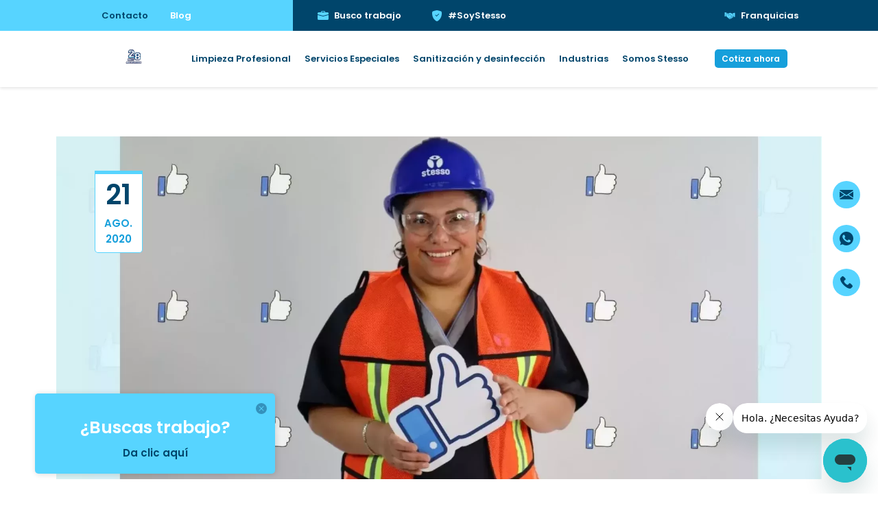

--- FILE ---
content_type: text/html; charset=UTF-8
request_url: https://www.stesso.com.mx/blog/7-habitos-para-ser-mas-efectivo
body_size: 14450
content:

<!DOCTYPE html>
<html lang="es-MX">
<head>
	<meta charset="UTF-8">
	<meta name="viewport" content="width=device-width, initial-scale=1.0">
			<link rel="preload" href="/fonts/Poppins/poppins-v15-latin-600.woff2" as="font" type="font/woff2" crossorigin>
		<link rel="preload" href="/fonts/Poppins/poppins-v15-latin-200.woff2" as="font" type="font/woff2" crossorigin>
		<link rel="preload" href="/fonts/Poppins/poppins-v15-latin-regular.woff2" as="font" type="font/woff2" crossorigin>
		<link rel="preload" href="/fonts/Poppins/poppins-v15-latin-300.woff2" as="font" type="font/woff2" crossorigin>
		<link rel="preload" href="/css/app.css" as="style">
	<noscript>
		<link rel="stylesheet" href="/css/app.css">
	</noscript>
	<link rel="stylesheet" href="/css/app.css">

	<link rel="apple-touch-icon" sizes="180x180" href="/apple-touch-icon.png">
	<link rel="icon" type="image/png" sizes="32x32" href="/favicon-32x32.png">
	<link rel="icon" type="image/png" sizes="16x16" href="/favicon-16x16.png">
	<link rel="manifest" href="/site.webmanifest">
	<link rel="mask-icon" href="/safari-pinned-tab.svg" color="#5bbad5">
	<meta name="msapplication-TileColor" content="#ffffff">
	<meta name="theme-color" content="#ffffff">

	<meta name="application-name" content="&nbsp;" />
    <meta name="facebook-domain-verification" content="jd1mr2beshbed73b01kpgj1956znud" />
    <meta name="facebook-domain-verification" content="77v4swb7cbdjgabxyyl2mfyp1sh9be" />

	<script>
		// Event snippet for Contacto conversion page
		const currentSubDomain = window.location.hostname.split(".")[0];
		const urlParams = new URLSearchParams(window.location.search);
				const isFromGoogleAds = true;

		if (isFromGoogleAds) {
			if (currentSubDomain === "trabajo") {
				gtag('event', 'conversion', {
					'send_to': 'AW-11534039877/Or1SCOeZ9pUaEMX27fsq'
				});
			}
		}
	</script>
<title>7 hábitos para ser más efectivo | Stesso®</title>
<script>/* Google Analytics script did not render */
</script>
<script>window.dataLayer = window.dataLayer || [];
function gtag(){dataLayer.push(arguments)};
gtag('js', new Date());
gtag('config', 'UA-20289584-9', {'send_page_view': true,'anonymize_ip': false,'link_attribution': false,'allow_display_features': false});
</script>
<script><!-- Google Tag Manager -->
<script>(function(w,d,s,l,i){w[l]=w[l]||[];w[l].push({'gtm.start':
new Date().getTime(),event:'gtm.js'});var f=d.getElementsByTagName(s)[0],
j=d.createElement(s),dl=l!='dataLayer'?'&l='+l:'';j.async=true;j.src=
'https://www.googletagmanager.com/gtm.js?id='+i+dl;f.parentNode.insertBefore(j,f);
})(window,document,'script','dataLayer','GTM-55X9KKR');</script>
<!-- End Google Tag Manager -->
</script><meta name="generator" content="SEOmatic">
<meta name="keywords" content="hábitos, efectivo">
<meta name="description" content="7 hábitos para ser más efectivo">
<meta name="referrer" content="no-referrer-when-downgrade">
<meta name="robots" content="all">
<meta content="STESSOLimpiezaMX" property="fb:profile_id">
<meta content="es_419" property="og:locale">
<meta content="Stesso®" property="og:site_name">
<meta content="website" property="og:type">
<meta content="https://www.stesso.com.mx/blog/7-habitos-para-ser-mas-efectivo" property="og:url">
<meta content="7 hábitos para ser más efectivo" property="og:title">
<meta content="7 hábitos para ser más efectivo" property="og:description">
<meta content="https://www.stesso.com.mx/uploads/_1200x630_crop_center-center_82_none/14423/5-habitos_para_ser_mas_efectivo.jpg?mtime=1615515679" property="og:image">
<meta content="1200" property="og:image:width">
<meta content="630" property="og:image:height">
<meta content="7 hábitos para ser más efectivo" property="og:image:alt">
<meta name="twitter:card" content="summary_large_image">
<meta name="twitter:site" content="@LimpiezaMX">
<meta name="twitter:creator" content="@LimpiezaMX">
<meta name="twitter:title" content="7 hábitos para ser más efectivo">
<meta name="twitter:description" content="7 hábitos para ser más efectivo">
<meta name="twitter:image" content="https://www.stesso.com.mx/uploads/_800x418_crop_center-center_82_none/14423/5-habitos_para_ser_mas_efectivo.jpg?mtime=1615515679">
<meta name="twitter:image:width" content="800">
<meta name="twitter:image:height" content="418">
<meta name="twitter:image:alt" content="7 hábitos para ser más efectivo">
<meta name="google-site-verification" content="BJ_Ydcd1kPUnNul9_t_EtHJ_C6jjOxc-iHtgZsAp4QY">
<link href="https://www.stesso.com.mx/blog/7-habitos-para-ser-mas-efectivo" rel="canonical">
<link href="https://www.stesso.com.mx" rel="home">
<link type="text/plain" href="https://www.stesso.com.mx/humans.txt" rel="author"></head>
<body><script async src="https://www.googletagmanager.com/gtag/js?id=UA-20289584-9"></script>
<!-- Google Tag Manager (noscript) -->
<noscript><iframe src="https://www.googletagmanager.com/ns.html?id=GTM-55X9KKR"
height="0" width="0" style="display:none;visibility:hidden"></iframe></noscript>
<!-- End Google Tag Manager (noscript) -->
			<img src="https://tracker.metricool.com/c3po.jpg?hash=5b52dbe47ed43a5d338cf2bef77e579f" class="d-none"/>
	
		
<header>
	<article class="container-fluid">
		<section class="row gx-0">
			<article class="headerTop col-12 order-md-0">
				<section class="container-fluid">
					<div class="row">
						<section class="col-12 d-none d-md-flex col-md-4 headerTop__part1">
							<ul class="mt-0 navbarTop">
																											
										
										              														
										<li >
											<a	
												  href="https://www.stesso.com.mx/contacto"
  

  
											>Contacto</a>
										</li>
																																				
										
										              														
										<li class="active">
											<a	
												  href="https://www.stesso.com.mx/blog"
  

  
											>Blog</a>
										</li>
																								</ul>
						</section>
						<section class="col-12 col-md-8 headerTop__part2 ">
							<div class="container-menu-top">
								<ul class="mt-md-0 navbarTop justify-content-lg-start ms-4">
																												
																															
										<li class=" ">
																							<a 
													  href="https://trabajo.stesso.com.mx/"
  

  
												>
													<svg class="lhuoowvelb-bi lhuoowvelb-bi-briefcase-fill img-fluid" width="16" height="16" alt="Busco trabajo" xmlns="http://www.w3.org/2000/svg" fill="currentColor" viewBox="0 0 16 16">
  <path d="M6.5 1A1.5 1.5 0 0 0 5 2.5V3H1.5A1.5 1.5 0 0 0 0 4.5v1.384l7.614 2.03a1.5 1.5 0 0 0 .772 0L16 5.884V4.5A1.5 1.5 0 0 0 14.5 3H11v-.5A1.5 1.5 0 0 0 9.5 1h-3zm0 1h3a.5.5 0 0 1 .5.5V3H6v-.5a.5.5 0 0 1 .5-.5z"></path>
  <path d="M0 12.5A1.5 1.5 0 0 0 1.5 14h13a1.5 1.5 0 0 0 1.5-1.5V6.85L8.129 8.947a.5.5 0 0 1-.258 0L0 6.85v5.65z"></path>
</svg>

													<span class="d-inline-block py-2 py-md-auto px-2">Busco trabajo</span>
												</a>
																					</li>
																			
																															
										<li class=" navbarTop-item dropdown">
																							<a class="ms-1"   href="https://www.stesso.com.mx/soy-especialista"
  

 
													role="button"
												>
													<svg class="clsccfmmwg-bi clsccfmmwg-bi-shield-fill-check img-fluid" width="16" height="16" alt="#SoyStesso" xmlns="http://www.w3.org/2000/svg" fill="currentColor" viewBox="0 0 16 16">
  <path fill-rule="evenodd" d="M8 0c-.69 0-1.843.265-2.928.56-1.11.3-2.229.655-2.887.87a1.54 1.54 0 0 0-1.044 1.262c-.596 4.477.787 7.795 2.465 9.99a11.777 11.777 0 0 0 2.517 2.453c.386.273.744.482 1.048.625.28.132.581.24.829.24s.548-.108.829-.24a7.159 7.159 0 0 0 1.048-.625 11.775 11.775 0 0 0 2.517-2.453c1.678-2.195 3.061-5.513 2.465-9.99a1.541 1.541 0 0 0-1.044-1.263 62.467 62.467 0 0 0-2.887-.87C9.843.266 8.69 0 8 0zm2.146 5.146a.5.5 0 0 1 .708.708l-3 3a.5.5 0 0 1-.708 0l-1.5-1.5a.5.5 0 1 1 .708-.708L7.5 7.793l2.646-2.647z"></path>
</svg>

													<span class="d-inline-block py-2 py-md-auto px-2">#SoyStesso</span>
												</a>
																									 
													 
														<ul class="dropdown-menu" aria-labelledby="navbarDropdown">
																																																<li>
																		<a class="dropdown-item py-3" href='https://www.stesso.com.mx/stessomania'>
																			Stessomanía
																		</a>
																	</li>
																																																																<li>
																		<a class="dropdown-item py-3" href='https://www.stesso.com.mx/nom-035'>
																			NOM 035
																		</a>
																	</li>
																																													</ul>
																																														</li>
																	</ul>
								<a 
									class="btn-last-position"
									  href="https://franquicias.stesso.com.mx/"
  

  
								>
									<svg id="epnrwxuuro-Layer_1" class="img-fluid" width="16" height="16" alt="Franquicias" xmlns="http://www.w3.org/2000/svg" viewBox="0 0 104 104" data-name="Layer 1">
  <path fill="#57d4ff" d="m54.52 40.58c-4.74.67-8.88 5.12-8.92 5.16a1 1 0 0 1 -.2.16c-6.44 4.18-10.07 1-10.22.81-4.12-3.71-.34-9.93-.18-10.19a37.93 37.93 0 0 1 6.08-7.66h-17.49l-7.59 25.04a.92.92 0 0 1 .22.17c11.78 13.32 27.42 25.14 33.59 29.6a3.15 3.15 0 0 0 4.07-4.79l-8.49-8.49a1 1 0 0 1 0-1.41 1 1 0 0 1 1.42 0l4.52 4.52 4 4 2 2.05a3.83 3.83 0 0 0 5.46-5.37l-7.79-8.13-1.48-1.53a1 1 0 0 1 0-1.42 1 1 0 0 1 1.42 0l11.37 11.8a4 4 0 0 0 6.81-2.67 3.89 3.89 0 0 0 -1.2-2.93l-6.82-6.6-4.75-4.61a1 1 0 1 1 1.39-1.43l13.5 13.07a3.76 3.76 0 1 0 5.15-5.47z"></path>
  <path fill="#57d4ff" d="m20.54 23a36.92 36.92 0 0 0 -16.54-3.22v39.22h6.11a3 3 0 0 0 2.89-2.17l9.18-30.23a3 3 0 0 0 -1.64-3.6z"></path>
  <path fill="#57d4ff" d="m57.76 24.94a9.39 9.39 0 0 0 -6.76-.15c-3.83 1.4-9.42 4.76-14.33 12.78 0 .06-3.07 5-.18 7.66.1.09 2.68 2.25 7.68-.94.72-.75 5.23-5.27 10.56-5.76a1 1 0 0 1 .76.26l26.21 24c.12.11.23.23.34.35 3-.46 5-3.2 5.58-4.2l-9.5-25.89z"></path>
  <path fill="#57d4ff" d="m98 24.55a44.21 44.21 0 0 0 -16.66 3.14 3 3 0 0 0 -1.62 3.83l11.13 30.29a3.07 3.07 0 0 0 2.86 2h6.29v-39.21c-.5-.03-1.19-.05-2-.05z"></path>
</svg>

									<span class="d-inline-block py-2 py-md-auto px-2">Franquicias</span>
								</a>
							</div>
						</section>
											</div>
				</section>
			</article>

			<article class="headerbottom col-12 order-0 order-md-1">
				<section class="container-fluid  d-flex justify-content-center align-items-center">
					<nav class="navbar navbar-expand-lg navbar-light py-3 navbarDisplay bg-white">
						<div class="container-fluid">	
							<button class="navbar-toggler headerbottom__burger" aria-label="Button bugger" type="button">
								<span class="navbar-toggler-icon"></span>
							</button>
							<a class="navbar-brand mx-md-3" aria-label="logotipo" href="https://www.stesso.com.mx/"
								style="padding:.3rem .5rem; max-width: calc(100% + 1rem);"
							>
								<img data-src="/uploads/28-aniv-V2.gif"
									height='50' alt="Stesso" class="lazy img-fluid"
									width="100"
									>
							</a>
															<a class="nav-link button-nBlue-l btn d-flex d-md-none" href="https://www.stesso.com.mx/contacto">Cotiza</a>
														
							<div class="collapse navbar-collapse" id="navbarNavAltMarkup">
								<ul class="navbar-nav align-items-center headerbottom__nav mx-auto ">
																																
											
											              				  																						
												
																						<li class="nav-item  ">
																																				<a class="nav-link ms-1"
														  href="https://www.stesso.com.mx/limpieza-profesional"
  

													>Limpieza Profesional</a>
																																		</li>
																																										
											
											              				  																						
												
																						<li class="nav-item  dropdown">
																							 
												<a class="nav-link dropdown-toggle ms-1" href="https://www.stesso.com.mx/servicios-especiales" target=""  id="navbarDropdown"  aria-expanded="false">
													Servicios Especiales
												</a>
																								<ul class="dropdown-menu" aria-labelledby="navbarDropdown">
																																										<li>
																<a class="dropdown-item py-3" 
																	  href="https://www.stesso.com.mx/limpieza-de-alturas"
  

  
																>
																	Dron y Limpieza de Alturas
																</a>
															</li>
																																																								<li>
																<a class="dropdown-item py-3" 
																	  href="https://www.stesso.com.mx/robot-de-limpieza-autonomo"
  

  
																>
																	Robot de Limpieza Autónomo
																</a>
															</li>
																																																								<li>
																<a class="dropdown-item py-3" 
																	  href="/servicios-especiales#Limpieza-Profunda"
  

  
																>
																	Limpieza profunda
																</a>
															</li>
																																																								<li>
																<a class="dropdown-item py-3" 
																	  href="/servicios-especiales#Limpieza-Fina"
  

  
																>
																	Limpieza fina
																</a>
															</li>
																																																								<li>
																<a class="dropdown-item py-3" 
																	  href="/servicios-especiales#Cuidado-de-pisos"
  

  
																>
																	Cuidado de pisos
																</a>
															</li>
																																							</ul>
																																		</li>
																																										
											
											              				  																						
												
																						<li class="nav-item  ">
																																				<a class="nav-link ms-1"
														  href="https://www.stesso.com.mx/sanitizacion-y-desinfeccion"
  

													>Sanitización y  desinfección</a>
																																		</li>
																																										
											
											              				  																						
												
																						<li class="nav-item  ">
																																				<a class="nav-link ms-1"
														  href="https://www.stesso.com.mx/industrias"
  

													>Industrias</a>
																																		</li>
																																										
											
											              				  																						
												
																						<li class="nav-item  dropdown">
																							 
												<a class="nav-link dropdown-toggle ms-1" href="#" target=""  id="navbarDropdown" role="button" data-bs-toggle="dropdown" aria-expanded="false">
													Somos Stesso
												</a>
																								<ul class="dropdown-menu" aria-labelledby="navbarDropdown">
																																										<li>
																<a class="dropdown-item py-3" 
																	  href="https://www.stesso.com.mx/nosotros"
  

  
																>
																	Nosotros
																</a>
															</li>
																																																								<li>
																<a class="dropdown-item py-3" 
																	  href="/nosotros#misionVison"
  

  
																>
																	Misión/Visión
																</a>
															</li>
																																																								<li>
																<a class="dropdown-item py-3" 
																	  href="https://www.stesso.com.mx/somos-stesso/politica-de-calidad"
  

  
																>
																	Política de calidad
																</a>
															</li>
																																							</ul>
																																		</li>
																																									<a class="nav-link quote btn"
												  href="https://www.stesso.com.mx/contacto"
  

											>Cotiza ahora</a>
																													
								</ul>
							</div>
						</div>
					</nav>
									</section>
			</article>

					</section>
	</article>
</header>
<div class="header-spacing"></div>

	<main>
			<article class="blogEntry">
		<section class="container py-4">
			<div class="blogEntry__header my-5">
																			<picture>
						<source srcset="/uploads/_mastheadHd/5-habitos_para_ser_mas_efectivo.webp" media="(min-width: 1200px)"/>

						<source srcset="/uploads/_mastheadLarge/5-habitos_para_ser_mas_efectivo.webp" media="(min-width: 992px)"/>

						<source srcset="/uploads/_mastheadMedium/5-habitos_para_ser_mas_efectivo.webp" media="(min-width: 550px)"/>

						<source srcset="/uploads/_mastheadSmall/5-habitos_para_ser_mas_efectivo.webp"/>

						<img class="img-fluid lazy" height="842" width="1442" data-src="/uploads/_mastheadHd/5-habitos_para_ser_mas_efectivo.webp" alt="5 habitos para ser mas efectivo"/>
					</picture>
				
				<div class="card__date">
					<p class="day">21</p>
					<p class="month">ago.</p>
					<p class="year pt-0 pb-2">2020</p>
				</div>
			</div>

			<div class="blogEntry__body py-4">
				<section class="container">
					<p class="author">Autor:
						Stesso</p>
					<p class='category'>Categorías:
													<a href="https://www.stesso.com.mx/blog/categoria/limpieza" class="category__item">Limpieza Profesional</a>
							
											</p>
					<h1 class="title py-3">7 hábitos para ser más efectivo</h1>
					<div class="body py-3"><p><b>Los 7 hábitos de la gente altamente efectiva</b><span> son</span><span>:</span></p>
 <ol>
 <li style="font-weight:400;"><b>El hábito de la proactividad</b><span> nos da la libertad para poder escoger nuestra respuesta a los estímulos del medio ambiente. Nos faculta para responder de acuerdo con nuestros principios y valores. En esencia, es lo que nos hace humanos y nos permite afirmar que somos los arquitectos de nuestro propio destino.</span></li>
 <li style="font-weight:400;"><b>Comenzar con un fin en mente</b><span> hace posible que nuestra vida tenga razón de ser, pues la creación de una visión de lo que queremos lograr permite que nuestras acciones estén dirigidas a lo que verdaderamente es significativo en nuestras vidas.</span></li>
 <li style="font-weight:400;"><b>Poner primero lo primero</b><span> nos permite liberarnos de la tiranía de lo urgente para dedicar tiempo a las actividades que en verdad dan sentido a nuestras vidas. Es la disciplina de llevar a cabo lo importante, lo cual nos permite convertir en realidad la visión que forjamos en el hábito 2.</span></li>
 <li style="font-weight:400;"><b>Pensar en Ganar-Ganar</b><span> nos permite desarrollar una mentalidad de abundancia material y espiritual, pues nos cuestiona la premisa de que la vida es un “juego de suma cero” donde para que yo gane alguien tiene que perder.</span></li>
 <li style="font-weight:400;"><b>Buscar entender primero y ser entendido después</b><span> es la esencia del respeto a los demás. La necesidad que tenemos de ser entendidos es uno de los sentimientos más intensos de todos los seres humanos. Este hábito es la clave de las relaciones humanas efectivas y posibilita llegar a acuerdos de tipo Ganar-Ganar.</span></li>
 <li style="font-weight:400;"><b>Sinergizar</b><span> es el resultado de cultivar la habilidad y la actitud de valorar la diversidad. La síntesis de ideas divergentes produce ideas mejores y superiores a las ideas individuales. El logro del trabajo en equipo y la innovación son el resultado de este hábito.</span></li>
 <li style="font-weight:400;"><b>Afilar la sierra</b><span> es usar la capacidad que tenemos para renovarnos física, mental y espiritualmente. Es lo que nos permite establecer un equilibrio entre todas las dimensiones de nuestro ser, a fin de ser efectivos en los diferentes papeles (roles) que desempeñamos en nuestras vidas.</span></li>
 </ol>
 <p><span>Los 7 hábitos no son un conjunto de partes independientes o fórmulas fragmentadas. En armonía con las leyes naturales del crecimiento, proporcionan un enfoque gradual, secuencial y altamente integrado del desarrollo de la efectividad personal e interpersonal.</span></p>
 <p> </p>
 <p><span><span>Véase en</span><b>: </b><span>Los 7 hábitos de la gente altamente efectiva por </span><span><a href="https://www.leadersummaries.com/autor/stephen-r-covey">Stephen R. Covey</a> </span><a href="https://www.leadersummaries.com/resumen/los-7-habitos-de-la-gente-altamente-efectiva"><span>https://www.leadersummaries.com/resumen/los-7-habitos-de-la-gente-altamente-efectiva</span></a></span></p></div>
				</section>
			</div>
		</section>
		<section class="container my-2">
			<div class="blogEntry__shared">
				<ul class=" ps-0 mb-0">
					<li>Comparte en:
					</li>
											<li>
							<a
								href="https://www.facebook.com/sharer/sharer.php?u=https://www.stesso.com.mx/blog/7-habitos-para-ser-mas-efectivo" target="_blank" rel="noopener">
																<svg class="img-fluid" width="20" height="20" alt="facebook" xmlns="http://www.w3.org/2000/svg" viewBox="0 0 20 20">
    <g fill="none" fill-rule="evenodd">
        <g fill="#00456B" fill-rule="nonzero">
            <g>
                <path d="M564.5 20h-15c-1.379 0-2.5 1.121-2.5 2.5v15c0 1.379 1.121 2.5 2.5 2.5h7.5v-6.875h-2.5V30h2.5v-2.5c0-2.071 1.679-3.75 3.75-3.75h2.5v3.125H562c-.69 0-1.25-.065-1.25.625V30h3.125l-1.25 3.125h-1.875V40h3.75c1.379 0 2.5-1.121 2.5-2.5v-15c0-1.379-1.121-2.5-2.5-2.5z" transform="translate(-706 -2026) translate(159 2006)"/>
            </g>
        </g>
    </g>
</svg>

							</a>
						</li>
											<li>
							<a
								href="mailto:? Checa este artículo que vi en Stesso&amp;amp;body=El artículo es:7 hábitos para ser más efectivo. Lo vi en Stesso y me pareció excelente. https://www.stesso.com.mx/blog/7-habitos-para-ser-mas-efectivo" target="_blank" rel="noopener">
																<svg class="img-fluid" width="20" height="20" alt="mail" xmlns="http://www.w3.org/2000/svg" viewBox="0 0 20 14">
    <g fill="none" fill-rule="evenodd">
        <g fill="#00456B" fill-rule="nonzero">
            <g>
                <g>
                    <path d="M13.258 6.978L20 11.24 20 2.535zM0 2.535L0 11.24 6.742 6.978zM18.75 0H1.25C.626 0 .131.465.038 1.064L10 7.628l9.962-6.564C19.87.465 19.374 0 18.75 0zM12.113 7.732l-1.77 1.166C10.24 8.966 10.12 9 10 9c-.12 0-.239-.034-.344-.102L7.887 7.73.04 12.695c.096.594.589 1.055 1.21 1.055h17.5c.621 0 1.114-.461 1.21-1.055l-7.848-4.963z" transform="translate(-761 -2029) translate(159 2006) translate(602 23)"/>
                </g>
            </g>
        </g>
    </g>
</svg>

							</a>
						</li>
											<li>
							<a
								href="https://twitter.com/intent/tweet?text=7 hábitos para ser más efectivo" target="_blank" rel="noopener">
																<svg class="img-fluid" width="20" height="20" alt="twitter" xmlns="http://www.w3.org/2000/svg" viewBox="0 0 20 16">
    <g fill="none" fill-rule="evenodd">
        <g fill="#00456B" fill-rule="nonzero">
            <g>
                <path d="M677 23.894c-.744.321-1.536.534-2.362.638.85-.5 1.498-1.285 1.803-2.232-.792.466-1.667.794-2.6.978-.752-.79-1.825-1.278-2.995-1.278-2.27 0-4.097 1.814-4.097 4.038 0 .32.027.628.095.92-3.409-.163-6.425-1.772-8.452-4.222-.353.604-.56 1.296-.56 2.04 0 1.399.73 2.638 1.82 3.356-.658-.013-1.305-.2-1.852-.498v.045c0 1.962 1.421 3.591 3.285 3.967-.334.09-.697.132-1.075.132-.263 0-.528-.014-.776-.068.531 1.598 2.038 2.774 3.831 2.812-1.395 1.074-3.166 1.722-5.084 1.722-.336 0-.659-.015-.981-.056 1.816 1.154 3.969 1.812 6.29 1.812 7.545 0 11.67-6.154 11.67-11.488 0-.178-.006-.35-.015-.522.814-.568 1.497-1.279 2.055-2.096z" transform="translate(-816 -2028) translate(159 2006)"/>
            </g>
        </g>
    </g>
</svg>

							</a>
						</li>
											<li>
							<a
								href="whatsapp://send?text=Checa este artículo que vi en Stesso7 hábitos para ser más efectivohttps://www.stesso.com.mx/blog/7-habitos-para-ser-mas-efectivo" target="_blank" rel="noopener">
																<svg class="img-fluid" width="20" height="20" alt="whatsapp" xmlns="http://www.w3.org/2000/svg" viewBox="0 0 20 20">
    <g fill="none" fill-rule="evenodd">
        <g fill="#169FDB" fill-rule="nonzero">
            <g>
                <path d="M722 20c-5.493 0-10 4.507-10 10 0 1.813.489 3.577 1.416 5.121L712 40l4.879-1.416C718.423 39.511 720.187 40 722 40c5.493 0 10-4.507 10-10s-4.507-10-10-10zm6.252 14.225l-.465.466c-.658.658-2.172.606-3.145.418-3.234-.625-7.005-4.28-7.732-7.445-.36-1.568-.162-2.931.358-3.452l.465-.465c.257-.257.674-.256.931 0l1.861 1.862c.124.124.192.288.192.465 0 .176-.068.34-.192.464l-.465.466c-.513.514-.513 1.349 0 1.862l3.074 3.033c.514.514 1.346.514 1.861 0l.465-.465c.24-.242.69-.243.931 0l1.861 1.86c.253.252.262.669 0 .931z" transform="translate(-871 -2026) translate(159 2006)"/>
            </g>
        </g>
    </g>
</svg>

							</a>
						</li>
									</ul>
			</div>
		</section>
		<section class="container py-4">
			<div class="blogEntry__postRelated py-5">
				<h3 class="title py-3">Artículos que te podrían interesar</h3>
								<section class="sliderCard py-5">
					<div class="swiper sliderCard__entry">
						<div class="swiper-wrapper">
															<div class="swiper-slide">
									
<section class="card">
  <div class="card-header">
    <img data-src="/uploads/_cardWithBlock/cuidado-de-pisos-en-centros-logisticos.jpg" alt="Cuidado de pisos en centros logisticos" width="350" height="250" class="img-fluid lazy">
        <div class="card__date">
			<p class="day">07</p>
			<p class="month">ago.</p>
			<p class="year pt-0 pb-2">2025</p>
		</div>
      </div>
  <div class="card-body">
    <section class="container">
      <h2 class="card-body__title py-3">Cuidado de pisos en centros logísticos: Limpieza sin frenar el ritmo</h2>
      <p class="card-body__body">En un centro logístico, los detalles dicen más de lo que parecen. Montacargas en movimiento, camiones entrando y saliendo, persona ...</p>
    </section>
  </div>
  <div class="card-footer">
    <section class="container pb-2">
      <a class="btn button-nBlue" href="https://www.stesso.com.mx/blog/cuidado-de-pisos-en-centros-logisticos" role="button">Leer artículo</a>
    </section>
  </div>
</section>								</div>
															<div class="swiper-slide">
									
<section class="card">
  <div class="card-header">
    <img data-src="/uploads/_cardWithBlock/importancia-cuidado-de-pisos-centros-comerciales.png" alt="Importancia cuidado de pisos centros comerciales" width="350" height="250" class="img-fluid lazy">
        <div class="card__date">
			<p class="day">12</p>
			<p class="month">jun.</p>
			<p class="year pt-0 pb-2">2025</p>
		</div>
      </div>
  <div class="card-body">
    <section class="container">
      <h2 class="card-body__title py-3">Importancia del cuidado de pisos en centros comerciales</h2>
      <p class="card-body__body">Cuando hablamos de cuidado de pisos en centros comerciales, no se trata solo de barrer todos los días. Lo que está en juego va muc ...</p>
    </section>
  </div>
  <div class="card-footer">
    <section class="container pb-2">
      <a class="btn button-nBlue" href="https://www.stesso.com.mx/blog/importancia-cuidado-de-pisos-centros-comerciales" role="button">Leer artículo</a>
    </section>
  </div>
</section>								</div>
															<div class="swiper-slide">
									
<section class="card">
  <div class="card-header">
    <img data-src="/uploads/_cardWithBlock/Estrategias-efectivas-de-limpieza-profesional-en-aerolíneas_2025-05-23-132433_iahn.png" alt="Estrategias efectivas de limpieza profesional en aerolíneas" width="350" height="250" class="img-fluid lazy">
        <div class="card__date">
			<p class="day">30</p>
			<p class="month">abr.</p>
			<p class="year pt-0 pb-2">2025</p>
		</div>
      </div>
  <div class="card-body">
    <section class="container">
      <h2 class="card-body__title py-3">Estrategias efectivas de limpieza profesional en aerolíneas</h2>
      <p class="card-body__body">Las aerolíneas deben apegarse a lineamientos internacionales cuando se trata de higiene. La presencia de pasajeros de distintos pa ...</p>
    </section>
  </div>
  <div class="card-footer">
    <section class="container pb-2">
      <a class="btn button-nBlue" href="https://www.stesso.com.mx/blog/estrategias-efectivas-de-limpieza-profesional-en-aerolineas" role="button">Leer artículo</a>
    </section>
  </div>
</section>								</div>
															<div class="swiper-slide">
									
<section class="card">
  <div class="card-header">
    <img data-src="/uploads/_cardWithBlock/Limpieza-profesional-para-la-industria-de-telecom.png" alt="Limpieza profesional para la industria de telecom" width="350" height="250" class="img-fluid lazy">
        <div class="card__date">
			<p class="day">10</p>
			<p class="month">ene.</p>
			<p class="year pt-0 pb-2">2025</p>
		</div>
      </div>
  <div class="card-body">
    <section class="container">
      <h2 class="card-body__title py-3">Limpieza profesional para la industria de telecomunicaciones</h2>
      <p class="card-body__body">La limpieza profesional en la industria de telecomunicaciones es un factor clave para garantizar el correcto funcionamiento de las ...</p>
    </section>
  </div>
  <div class="card-footer">
    <section class="container pb-2">
      <a class="btn button-nBlue" href="https://www.stesso.com.mx/blog/limpieza-profesional-para-telecomunicaciones" role="button">Leer artículo</a>
    </section>
  </div>
</section>								</div>
															<div class="swiper-slide">
									
<section class="card">
  <div class="card-header">
    <img data-src="/uploads/_cardWithBlock/Importancia-de-un-servicio-de-limpieza-en-tiendas-de-retail.png" alt="Importancia de un servicio de limpieza en tiendas de retail" width="350" height="250" class="img-fluid lazy">
        <div class="card__date">
			<p class="day">01</p>
			<p class="month">ene.</p>
			<p class="year pt-0 pb-2">2025</p>
		</div>
      </div>
  <div class="card-body">
    <section class="container">
      <h2 class="card-body__title py-3">Importancia de un servicio de limpieza en tiendas de retail</h2>
      <p class="card-body__body">El éxito de las tiendas de retail no solo depende de la calidad de sus productos o estrategias de marketing, también es fundamenta ...</p>
    </section>
  </div>
  <div class="card-footer">
    <section class="container pb-2">
      <a class="btn button-nBlue" href="https://www.stesso.com.mx/blog/servicio-de-limpieza-en-tiendas-de-retail" role="button">Leer artículo</a>
    </section>
  </div>
</section>								</div>
															<div class="swiper-slide">
									
<section class="card">
  <div class="card-header">
    <img data-src="/uploads/_cardWithBlock/Limpieza-profesional-Optimización-de-procesos-metalúrgicos.png" alt="Limpieza profesional Optimización de procesos metalúrgicos" width="350" height="250" class="img-fluid lazy">
        <div class="card__date">
			<p class="day">19</p>
			<p class="month">nov.</p>
			<p class="year pt-0 pb-2">2024</p>
		</div>
      </div>
  <div class="card-body">
    <section class="container">
      <h2 class="card-body__title py-3">Limpieza profesional: Optimización de procesos metalúrgicos</h2>
      <p class="card-body__body">La limpieza profesional en instalaciones metalúrgicas es un componente fundamental para garantizar un entorno de trabajo seguro y  ...</p>
    </section>
  </div>
  <div class="card-footer">
    <section class="container pb-2">
      <a class="btn button-nBlue" href="https://www.stesso.com.mx/blog/limpieza-profesional-optimizacion-de-procesos-metalurgicos" role="button">Leer artículo</a>
    </section>
  </div>
</section>								</div>
															<div class="swiper-slide">
									
<section class="card">
  <div class="card-header">
    <img data-src="/uploads/_cardWithBlock/Servicio-de-limpieza-empresarial.jpg" alt="Servicio de limpieza empresarial" width="350" height="250" class="img-fluid lazy">
        <div class="card__date">
			<p class="day">16</p>
			<p class="month">ago.</p>
			<p class="year pt-0 pb-2">2024</p>
		</div>
      </div>
  <div class="card-body">
    <section class="container">
      <h2 class="card-body__title py-3">Servicio de limpieza empresarial</h2>
      <p class="card-body__body">Emprender y después consolidar un corporativo con el paso de los años es un logro significativo en la vida de una persona de negoc ...</p>
    </section>
  </div>
  <div class="card-footer">
    <section class="container pb-2">
      <a class="btn button-nBlue" href="https://www.stesso.com.mx/blog/servicio-de-limpieza-empresarial" role="button">Leer artículo</a>
    </section>
  </div>
</section>								</div>
															<div class="swiper-slide">
									
<section class="card">
  <div class="card-header">
    <img data-src="/uploads/_cardWithBlock/Equipo-de-limpieza-esencial-para-entidades-financieras.png" alt="Equipo de limpieza esencial para entidades financieras" width="350" height="250" class="img-fluid lazy">
        <div class="card__date">
			<p class="day">29</p>
			<p class="month">jul.</p>
			<p class="year pt-0 pb-2">2024</p>
		</div>
      </div>
  <div class="card-body">
    <section class="container">
      <h2 class="card-body__title py-3">Equipo de limpieza esencial para entidades financieras</h2>
      <p class="card-body__body">Un banco o institución financiera debe reflejar confianza en todo lo que hace, desde el contacto con sus clientes hasta en el mant ...</p>
    </section>
  </div>
  <div class="card-footer">
    <section class="container pb-2">
      <a class="btn button-nBlue" href="https://www.stesso.com.mx/blog/equipo-de-limpieza-esencial-para-entidades-financieras" role="button">Leer artículo</a>
    </section>
  </div>
</section>								</div>
															<div class="swiper-slide">
									
<section class="card">
  <div class="card-header">
    <img data-src="/uploads/_cardWithBlock/Consejos-de-seguridad-e-higiene-para-centros-comerciales.png" alt="Consejos de seguridad e higiene para centros comerciales" width="350" height="250" class="img-fluid lazy">
        <div class="card__date">
			<p class="day">19</p>
			<p class="month">jul.</p>
			<p class="year pt-0 pb-2">2024</p>
		</div>
      </div>
  <div class="card-body">
    <section class="container">
      <h2 class="card-body__title py-3">Consejos de seguridad e higiene para centros comerciales</h2>
      <p class="card-body__body">La seguridad e higiene en los centros comerciales es fundamental para garantizar la protección de empleados, clientes y visitantes ...</p>
    </section>
  </div>
  <div class="card-footer">
    <section class="container pb-2">
      <a class="btn button-nBlue" href="https://www.stesso.com.mx/blog/consejos-de-seguridad-e-higiene-para-centros-comerciales" role="button">Leer artículo</a>
    </section>
  </div>
</section>								</div>
													</div>
					</div>
				</section>
			</div>
		</section>
	</article>
	</main>
	
	<footer>
	<article class="container">
		<section class="footerTop pt-4 pb-2">
			<div class="row row-cols-1 row-cols-md-2 row-cols-lg-4">
				<section class="col text-center text-md-start">
					<img data-src="/uploads/logo-blanco.svg" width="151" height="116" alt="Logo Stesso" class="img-fluid lazy">
					<ul class="ps-0 pt-4">
													<li class="pb-2">Corporativo: <a href="tel:+525597222235" rel="noopener" target="_blank">55 9722 2235</a></li>
													<li class="pb-2">Empleo: <a href="tel:+525597222235" rel="noopener" target="_blank">55 9722 2235</a></li>
											</ul>
				</section>

				<section class="col">
					<h3 class="titleSection pt-3">Síguenos</h3>
					<ul class="ps-0 pt-3 d-flex d-md-block justify-content-start gap-3">
													<li class="pb-3 social">
								<a href="http://www.facebook.com/stessoempleolimpieza/" rel="noopener" target="_blank">
																																																																			<img class="img-fluid social__itemImg" width="16" height="16" src="/uploads/facebook-blanco.svg" alt="Facebook blanco">
									<span class="d-none d-sm-inline-block ps-2">Facebook</span>
								</a>  
							</li>
													<li class="pb-3 social">
								<a href="https://www.instagram.com/soystessomx/" rel="noopener" target="_blank">
																																																																			<img class="img-fluid social__itemImg" width="16" height="16" src="/uploads/insta-blnca.png" alt="Insta blnca">
									<span class="d-none d-sm-inline-block ps-2">Instagram</span>
								</a>  
							</li>
													<li class="pb-3 social">
								<a href="http://mailto:franquicias@soystesso.com.mx" rel="noopener" target="_blank">
																																																																			<img class="img-fluid social__itemImg" width="16" height="16" src="/uploads/mail-blanco.svg" alt="Mail blanco">
									<span class="d-none d-sm-inline-block ps-2">Correo Electrónico</span>
								</a>  
							</li>
													<li class="pb-3 social">
								<a href="https://www.tiktok.com/@stessolimpiezamx" rel="noopener" target="_blank">
																																																																			<img class="img-fluid social__itemImg" width="16" height="16" src="/uploads/Tiktok-blanco_2026-01-14-214802_mqrx.png" alt="Tiktok blanco">
									<span class="d-none d-sm-inline-block ps-2">TikTok</span>
								</a>  
							</li>
													<li class="pb-3 social">
								<a href="https://mx.linkedin.com/company/stesso-servicios-de-limpieza" rel="noopener" target="_blank">
																																																																			<img class="img-fluid social__itemImg" width="16" height="16" src="/uploads/Linkedin-blanco_2026-01-14-214657_bivu.png" alt="Linkedin blanco">
									<span class="d-none d-sm-inline-block ps-2">Linkedin</span>
								</a>  
							</li>
											</ul>
				</section>
				
				<section class="col">
											<h3 class="titleSection pt-3">Conoce más</h3>
						<ul class="ps-0 pt-3">
																								<li class="pb-3 social">
										<a   href="https://www.stesso.com.mx/industrias"
  

>Industrias</a>
									</li>
																																<li class="pb-3 social">
										<a   href="https://www.stesso.com.mx/stessomania"
  

>Stessomanía</a>
									</li>
																																<li class="pb-3 social">
										<a   href="https://www.stesso.com.mx/busco-trabajo"
  

>Bolsa de trabajo</a>
									</li>
																																<li class="pb-3 social">
										<a   href="https://www.stesso.com.mx/limpieza-profesional"
  

>Sistema de limpieza fijo profesional</a>
									</li>
																																<li class="pb-3 social">
										<a   href="https://www.stesso.com.mx/limpieza-profesional-en-queretaro"
  

>Limpieza profesional en Querétaro</a>
									</li>
																					</ul>
									</section>
				<section class="col">
					<h3 class="titleSection pt-3">Suscríbete</h3>
					<p>Recibe la última información en tu correo</p>
					<form method="POST" action="https://maillist-manage.com/weboptin.zc" class="row py-1 newsletterForm" target="_zcSignup">
  <div>
    
  </div>
  <div>
    <input type="hidden" placeholder="Name" changeitem="SIGNUP_FORM_FIELD" name="FIRSTNAME" id="FIRSTNAME">
  </div>
  <div>
    <input type="hidden" name="SIGNUP_SUBMIT_BUTTON" id="zcWebOptin" value="Join Now">
  </div>
  <input type="hidden" id="fieldBorder" value="">
  <input type="hidden" id="submitType" name="submitType" value="optinCustomView">
  <input type="hidden" id="emailReportId" name="emailReportId" value="">
  <input type="hidden" id="formType" name="formType" value="QuickForm">
  <input type="hidden" name="zx" id="cmpZuid" value="1296efd63">
  <input type="hidden" name="zcvers" value="3.0">
  <input type="hidden" name="oldListIds" id="allCheckedListIds" value="">
  <input type="hidden" id="mode" name="mode" value="OptinCreateView">
  <input type="hidden" id="zcld" name="zcld" value="1811b353f0ee500c">
  <input type="hidden" id="document_domain" value="">
  <input type="hidden" id="zc_Url" value="suyc.maillist-manage.com">
  <input type="hidden" id="new_optin_response_in" value="0">
  <input type="hidden" id="duplicate_optin_response_in" value="0">
  <input type="hidden" name="zc_trackCode" id="zc_trackCode" value="ZCFORMVIEW">
  <input type="hidden" id="zc_formIx" name="zc_formIx" value="907548f3811eb6ec5e2f3f7813fead5c5f7a39618d603894">
  <input type="hidden" id="viewFrom" value="URL_ACTION">
  <input type="hidden" id="scriptless" name="scriptless" value="yes">
  <section class="col-12">
    <div class="input-group mb-3 subscribe">
      <input type="text" name="CONTACT_EMAIL" id="EMBED_FORM_EMAIL_LABEL" changeitem="SIGNUP_FORM_FIELD" class="form-control" placeholder="Correo electrónico" aria-label="Recipient's username" aria-describedby="basic-addon2">
      <span class="input-group-text newsletter">
                <img src="/img/envelope-fill.svg" width='16' height='16' alt="mail" class="img-fluid">
      </span>
    </div>
  </section>
</form>					<ul class="ps-0">
												<li class="pb-3">
							<a href="https://www.stesso.com.mx/somos-stesso/politicas-de-calidad">Políticas de calidad</a>
						</li>
						<li>
							<a href="https://www.stesso.com.mx/preguntas-frecuentes">Preguntas frecuentes</a>
						</li>
											</ul>
				</section>
			</div>
		</section>
		<section class="footerBottom">
							<p class="pt-4 pb-2"><strong>Stesso México 2026 ©</strong> | Revisa nuestro aviso de privacidad <a href="https://www.stesso.com.mx/aviso-de-privacidad">aquí.</a> </p>
					</section>
	</article>
</footer>

	<section class="siderbar d-flex justify-content-center flex-column d-lg-none">
  <a href="javascript:void(0)" class="siderbar__closebtn">&times;</a>
  <div class="siderbar__content px-4">
    <section class="container">

			                              																																							 							                									                                                                                        							            					                    
      <p class="mb-0 title py-4">Menú</p>
              <a class="siderbar__content--item" href="https://www.stesso.com.mx/limpieza-profesional">Limpieza Profesional</a>
        <a class="siderbar__content--item" href="https://www.stesso.com.mx/servicios-especiales">Servicios Especiales</a>
        <a class="siderbar__content--item" href="https://www.stesso.com.mx/sanitizacion-y-desinfeccion">Sanitización y desinfección</a>
        <a class="siderbar__content--item" href="https://www.stesso.com.mx/robot-de-limpieza-autonomo">Robot de limpieza autónomo</a>
        <a class="siderbar__content--item" href="https://www.stesso.com.mx/industrias">Industrias</a>
        <a class="siderbar__content--item" href="https://www.stesso.com.mx/nosotros">Somos Stesso</a>
        <a class="siderbar__content--item" href="https://www.stesso.com.mx/contacto">Contacto</a>
        <a class="siderbar__content--item" href="https://www.stesso.com.mx/blog">Blog</a>
            <ul class="ps-0 pt-5 d-flex d-lg-block listStyle__none justify-content-around">
                      <li class="pb-3 social">
              <a href="http://www.facebook.com/stessoempleolimpieza/" class="" rel="noopener" target="_blank" >
                <svg class="img-fluid" width="16" height="16" alt="Facebook blanco" xmlns="http://www.w3.org/2000/svg" viewBox="0 0 31 30" fill="none">
  <path d="M30.1834 15.0917C30.1834 6.75678 23.4266 0 15.0917 0C6.75679 0 0 6.75678 0 15.0917C0 22.6244 5.51882 28.8679 12.7336 30V19.4541H8.90175V15.0917H12.7336V11.7668C12.7336 7.98445 14.9867 5.8952 18.434 5.8952C20.0852 5.8952 21.8122 6.18996 21.8122 6.18996V9.90393H19.9092C18.0344 9.90393 17.4498 11.0672 17.4498 12.2607V15.0917H21.6354L20.9663 19.4541H17.4498V30C24.6646 28.8679 30.1834 22.6244 30.1834 15.0917Z" fill="white"></path>
</svg>

                <span class="d-none d-sm-inline-block ps-2">Facebook</span>
              </a>  
            </li>
                      <li class="pb-3 social">
              <a href="https://www.instagram.com/soystessomx/" class="" rel="noopener" target="_blank" >
                
                <span class="d-none d-sm-inline-block ps-2">Instagram</span>
              </a>  
            </li>
                      <li class="pb-3 social">
              <a href="http://mailto:franquicias@soystesso.com.mx" class="" rel="noopener" target="_blank" >
                <svg class="img-fluid" width="16" height="16" alt="Mail blanco" xmlns="http://www.w3.org/2000/svg" viewBox="0 0 30 30" fill="none">
  <path d="M15 30C23.2843 30 30 23.2843 30 15C30 6.71573 23.2843 0 15 0C6.71573 0 0 6.71573 0 15C0 23.2843 6.71573 30 15 30Z" fill="white"></path>
  <path fill-rule="evenodd" clip-rule="evenodd" d="M24.766 21.5464C24.5457 21.6758 24.289 21.75 24.015 21.75H5.985C5.71099 21.75 5.45431 21.6758 5.23397 21.5464L11.25 15.5303L12.7348 17.0152C13.3086 17.589 14.0714 17.875 15 17.875C15.9286 17.875 16.6914 17.589 17.2652 17.0152L18.75 15.5303L24.766 21.5464ZM25.2964 21.016L19.2803 15L25.2964 8.98397C25.4258 9.20431 25.5 9.46099 25.5 9.735V20.265C25.5 20.539 25.4258 20.7957 25.2964 21.016ZM4.70364 21.016C4.57421 20.7957 4.5 20.539 4.5 20.265V9.735C4.5 9.46099 4.57421 9.20431 4.70364 8.98397L10.7197 15L4.70364 21.016ZM24.766 8.45364L16.7348 16.4848C16.3086 16.911 15.738 17.125 15 17.125C14.262 17.125 13.6914 16.911 13.2652 16.4848L5.23397 8.45364C5.45431 8.32421 5.71099 8.25 5.985 8.25H24.015C24.289 8.25 24.5457 8.32421 24.766 8.45364Z" fill="#05466C"></path>
</svg>

                <span class="d-none d-sm-inline-block ps-2">Correo Electrónico</span>
              </a>  
            </li>
                      <li class="pb-3 social">
              <a href="https://www.tiktok.com/@stessolimpiezamx" class="" rel="noopener" target="_blank" >
                
                <span class="d-none d-sm-inline-block ps-2">TikTok</span>
              </a>  
            </li>
                      <li class="pb-3 social">
              <a href="https://mx.linkedin.com/company/stesso-servicios-de-limpieza" class="" rel="noopener" target="_blank" >
                
                <span class="d-none d-sm-inline-block ps-2">Linkedin</span>
              </a>  
            </li>
                  </ul>
    </section>
  </div>
</section>

			<div class="toast notify d-none " role="alert" aria-live="assertive" aria-atomic="true">
  <div class="toast-body text-center">
    <span class="notify__close d-block mx-auto text-end">
      <svg xmlns="http://www.w3.org/2000/svg" width="16" height="16" fill="currentColor" class="bi bi-x-circle-fill" viewBox="0 0 16 16">
        <path d="M16 8A8 8 0 1 1 0 8a8 8 0 0 1 16 0zM5.354 4.646a.5.5 0 1 0-.708.708L7.293 8l-2.647 2.646a.5.5 0 0 0 .708.708L8 8.707l2.646 2.647a.5.5 0 0 0 .708-.708L8.707 8l2.647-2.646a.5.5 0 0 0-.708-.708L8 7.293 5.354 4.646z"/>
      </svg>
    </span>
          <h3 class="notify__title mb-0">¿Buscas trabajo?</h3>
        
    
              <a
          href="https://trabajo.stesso.com.mx/"
  

  rel="noopener" target="_blank"
        class="notify__link pb-3"
      >Da clic aquí</a>
    
  </div>
</div>

		
	
  <ul class="floatingElements">
                <li class="floatingElements__items">
                                            <a
                onclick="gtag('event', 'email_button_float', {
                  'event_category': 'email-button-float',
                  'event_label': 'Email Button Float'
                });"
                  href="https://www.stesso.com.mx/contacto"
  

              >
                <img src="/uploads/cotiza-ahora-float_2022-01-17-164136.svg" width="40" height="40" alt="" class="img-fluid">
              </a>
                          </li> 
                <li class="floatingElements__items">
                                            <a
                class="btn-whatsapp"
                href="javascript:void(0);"
                data-event-action="whatsapp_ventas_button_float"
                data-event-category="whatsapp-button-float"
                data-event-label="Whatsapp Button Float"
                data-href="https://api.whatsapp.com/send?phone=525597222235&amp;text=¡Hola! Vengo de su sitio web y quiero una cotización de servicio."
                data-utm-medium="Organic"
                data-utm-source="Organic"
                data-utm-campaign="Organic"
                data-utm-sessionId="n0csffu7fgqh6iljvt4sgr24jk"
                data-csrf-token="62lgpzze_qr28qAGzB3PDivS0Emf3VbuWYGT-u6Gy2xjO-cyl6WGTt09MOZEq7OTk4PTVZxtq21RsJ8Z-LZhpxbk2avat7lcIVqlRtKVygo="
              >
                <img src="/uploads/ventas-float_2022-01-17-164151.svg" width="40" height="40" alt="" class="img-fluid">
              </a>
                          </li> 
                <li class="floatingElements__items">
                                            <a
                onclick="gtag('event', 'phone_button_float', {
                  'event_category': 'phone-button-float',
                  'event_label': 'Phone Button Float'
                });"
                  href="tel:+525597222235"
  

              >
                <img src="/uploads/ll-manos-float_2022-01-17-164209.svg" width="40" height="40" alt="" class="img-fluid">
              </a>
                          </li> 
      </ul>

	<div class="d-none mx-auto ms-auto, me-auto"></div>

			<script type="text/javascript"> (function(c,l,a,r,i,t,y){ c[a]=c[a]||function(){(c[a].q=c[a].q||[]).push(arguments)}; t=l.createElement(r);t.async=1;t.src="https://www.clarity.ms/tag/"+i; y=l.getElementsByTagName(r)[0];y.parentNode.insertBefore(t,y); })(window, document, "clarity", "script", "efl0bpig3y"); </script>
		<div calss="is-invalid d-none"></div>
			<div class="iziToast-wrapper iziToast-wrapper-topRight">
	  <div class="iziToast-capsule d-none" style="height: 50px; transition-delay: 0.2s;">
	    <div data-izitoast-ref="1612938181951"
	      class="iziToast iziToast-theme-light iziToast-color-orange iziToast-animateInside iziToast-opened iziToast-closing fadeOut"
	      style="pointer-events: none;">
	      <div class="iziToast-body" style="padding-left: 33px;"><i class="iziToast-icon ico-warning revealIn"></i>
	        <div class="iziToast-texts">
	          <p class="iziToast-message slideIn">Todos los campos * son obligatorios.</p>
	        </div>
	        <div></div>
	      </div><button type="button" class="iziToast-close" aria-label="iziToast close"></button>
	      <div class="iziToast-progressbar">
	        <div style="transition: width 5000ms linear 0s; width: 0%;"></div>
	      </div>
	    </div>
	  </div>
	  <div class="iziToast-capsule d-none" style="height: 0px; transition-delay: 0.2s;">
	    <div data-izitoast-ref="1613008455566"
	      class="iziToast iziToast-theme-light iziToast-color-green iziToast-animateInside iziToast-opened iziToast-closing fadeOut"
	      id="Z3JlZW4" style="pointer-events: none;">
	      <div class="iziToast-body" style="padding-left: 33px;"><i class="iziToast-icon ico-success revealIn"></i>
	        <div class="iziToast-texts"></div>
	        <div></div>
	      </div><button type="button" class="iziToast-close"></button>
	      <div class="iziToast-progressbar">
	        <div style="transition: width 5000ms linear 0s; width: 0%;"></div>
	      </div>
	    </div>
	  </div>
	  <div class="iziToast-capsule d-none" style="height: 0px; transition-delay: 0.2s;">
	    <div data-izitoast-ref="1612999694722"
	      class="iziToast iziToast-theme-light iziToast-color-blue iziToast-animateInside iziToast-opened iziToast-closing fadeOut"
	      style="pointer-events: none;">
	      <div class="iziToast-body" style="padding-left: 33px;"><i class="iziToast-icon ico-info revealIn"></i>
	        <div class="iziToast-texts"></div>
	        <div></div>
	      </div><button type="button" class="iziToast-close"></button>
	      <div class="iziToast-progressbar">
	        <div style="transition: width 5000ms linear 0s; width: 0%;"></div>
	      </div>
	    </div>
	  </div>
	  <div class="iziToast-capsule d-none" style="height: 0px; transition-delay: 0.2s;">
	    <div data-izitoast-ref="1612999808268"
	      class="iziToast iziToast-theme-light iziToast-color-red iziToast-animateInside iziToast-opened iziToast-closing fadeOut"
	       style="pointer-events: none;">
	      <div class="iziToast-body" style="padding-left: 33px;"><i class="iziToast-icon ico-error revealIn"></i>
	        <div class="iziToast-texts"></div>
	        <div></div>
	      </div><button type="button" class="iziToast-close"></button>
	      <div class="iziToast-progressbar">
	        <div style="transition: width 5000ms linear 0s; width: 0%;"></div>
	      </div>
	    </div>
	  </div>
</div>

<div class="datepicker datepicker-dropdown"><div class="datepicker-picker"><div class="datepicker-header"><div class="datepicker-title" style="display: none;"></div><div class="datepicker-controls"><button type="button" class="button prev-btn">«</button><button type="button" class="button view-switch">Febrero 2021</button><button type="button" class="button next-btn">»</button></div></div><div class="datepicker-main"><div class="datepicker-view"><div class="days"><div class="days-of-week"><span class="dow">Lu</span><span class="dow">Ma</span><span class="dow">Mi</span><span class="dow">Ju</span><span class="dow">Vi</span><span class="dow">Sa</span><span class="dow">Do</span></div><div class="datepicker-grid"><span class="datepicker-cell day" data-date="1612159200000">1</span><span class="datepicker-cell day" data-date="1612245600000">2</span><span class="datepicker-cell day" data-date="1612332000000">3</span><span class="datepicker-cell day" data-date="1612418400000">4</span><span class="datepicker-cell day" data-date="1612504800000">5</span><span class="datepicker-cell day" data-date="1612591200000">6</span><span class="datepicker-cell day" data-date="1612677600000">7</span><span class="datepicker-cell day" data-date="1612764000000">8</span><span class="datepicker-cell day" data-date="1612850400000">9</span><span class="datepicker-cell day" data-date="1612936800000">10</span><span class="datepicker-cell day" data-date="1613023200000">11</span><span class="datepicker-cell day focused" data-date="1613109600000">12</span><span class="datepicker-cell day" data-date="1613196000000">13</span><span class="datepicker-cell day" data-date="1613282400000">14</span><span class="datepicker-cell day" data-date="1613368800000">15</span><span class="datepicker-cell day" data-date="1613455200000">16</span><span class="datepicker-cell day" data-date="1613541600000">17</span><span class="datepicker-cell day" data-date="1613628000000">18</span><span class="datepicker-cell day" data-date="1613714400000">19</span><span class="datepicker-cell day" data-date="1613800800000">20</span><span class="datepicker-cell day" data-date="1613887200000">21</span><span class="datepicker-cell day" data-date="1613973600000">22</span><span class="datepicker-cell day" data-date="1614060000000">23</span><span class="datepicker-cell day" data-date="1614146400000">24</span><span class="datepicker-cell day" data-date="1614232800000">25</span><span class="datepicker-cell day" data-date="1614319200000">26</span><span class="datepicker-cell day" data-date="1614405600000">27</span><span class="datepicker-cell day" data-date="1614492000000">28</span><span class="datepicker-cell day next" data-date="1614578400000">1</span><span class="datepicker-cell day next" data-date="1614664800000">2</span><span class="datepicker-cell day next" data-date="1614751200000">3</span><span class="datepicker-cell day next" data-date="1614837600000">4</span><span class="datepicker-cell day next" data-date="1614924000000">5</span><span class="datepicker-cell day next" data-date="1615010400000">6</span><span class="datepicker-cell day next" data-date="1615096800000">7</span><span class="datepicker-cell day next" data-date="1615183200000">8</span><span class="datepicker-cell day next" data-date="1615269600000">9</span><span class="datepicker-cell day next" data-date="1615356000000">10</span><span class="datepicker-cell day next" data-date="1615442400000">11</span><span class="datepicker-cell day next" data-date="1615528800000">12</span><span class="datepicker-cell day next" data-date="1615615200000">13</span><span class="datepicker-cell day next" data-date="1615701600000">14</span></div></div></div></div><div class="datepicker-footer"><div class="datepicker-controls"><button type="button" class="button today-btn">Hoy</button><button type="button" class="button clear-btn">Borrar</button></div></div></div>		
		<!-- Start of stesso8424 Zendesk Widget script -->
			<script id="ze-snippet" src="https://static.zdassets.com/ekr/snippet.js?key=3a5f7757-2a97-4d54-8256-3f4e2e060927"> </script>
		<!-- End of stesso8424 Zendesk Widget script -->
	
	<script type="text/javascript" src="/js/app.js" async></script>

		<script type="application/ld+json">{"@context":"http://schema.org","@graph":[{"@type":"WebPage","author":{"@id":"stesso.com.mx#identity"},"copyrightHolder":{"@id":"stesso.com.mx#identity"},"copyrightYear":"2020","creator":{"@id":"stesso.com.mx#creator"},"dateModified":"2021-03-11T20:21:21-06:00","datePublished":"2020-08-21T15:26:00-05:00","description":"7 hábitos para ser más efectivo","headline":"7 hábitos para ser más efectivo","image":{"@type":"ImageObject","url":"https://www.stesso.com.mx/uploads/_1200x630_crop_center-center_82_none/14423/5-habitos_para_ser_mas_efectivo.jpg?mtime=1615515679"},"inLanguage":"es-419","mainEntityOfPage":"https://www.stesso.com.mx/blog/7-habitos-para-ser-mas-efectivo","name":"7 hábitos para ser más efectivo","publisher":{"@id":"stesso.com.mx#creator"},"url":"https://www.stesso.com.mx/blog/7-habitos-para-ser-mas-efectivo"},{"@id":"stesso.com.mx#identity","@type":"LocalBusiness","address":{"@type":"PostalAddress","addressCountry":"México","addressLocality":"Colonia Magdalena Mixiuhca","addressRegion":"Ciudad de México","postalCode":"15860","streetAddress":"Río Frío 156"},"description":"Stesso es la única empresa de recursos humanos especialista en limpieza. Con 22 años de experiencia.","email":"info@stesso.com.mx","geo":{"@type":"GeoCoordinates","latitude":"19.407880","longitude":"-99.117730"},"image":{"@type":"ImageObject","height":"35","url":"https://www.stesso.com.mx/uploads/logo-color.svg","width":"148"},"logo":{"@type":"ImageObject","height":"60","width":"254"},"name":"Stesso","priceRange":"$","telephone":"55 5543 1269","url":"https://www.stesso.com.mx/stesso.com.mx"},{"@id":"thebrandindustry.com#creator","@type":"LocalBusiness","address":{"@type":"PostalAddress","addressCountry":"México","addressLocality":"Querétaro","addressRegion":"Santiago de Querétaro","postalCode":"76146","streetAddress":"Av Paseo de la Reforma 145-Interior 10, Villas Palmira, Lomas del Marques"},"alternateName":"Brand Industry","email":"info@thebrandindustry.com","geo":{"@type":"GeoCoordinates","latitude":"20.610818","longitude":"-100.365964"},"image":{"@type":"ImageObject","height":"66","url":"https://www.stesso.com.mx/uploads/logo-full-black.svg","width":"164"},"logo":{"@type":"ImageObject","height":"60","width":"149"},"name":"The Brand Industry","priceRange":"$","telephone":"4422582113","url":"https://www.stesso.com.mx/thebrandindustry.com"},{"@type":"BreadcrumbList","description":"Breadcrumbs list","itemListElement":[{"@type":"ListItem","item":"https://www.stesso.com.mx","name":"Inicio","position":1},{"@type":"ListItem","item":"https://www.stesso.com.mx/blog","name":"Blog","position":2},{"@type":"ListItem","item":"https://www.stesso.com.mx/blog/7-habitos-para-ser-mas-efectivo","name":"7 hábitos para ser más efectivo","position":3}],"name":"Breadcrumbs"}]}</script></body>
</html>


--- FILE ---
content_type: text/css
request_url: https://www.stesso.com.mx/css/app.css
body_size: 51062
content:
.iziToast-capsule{font-size:0;height:0;width:100%;transform:translateZ(0);backface-visibility:hidden;transition:transform .5s cubic-bezier(.25,.8,.25,1),height .5s cubic-bezier(.25,.8,.25,1)}.iziToast-capsule,.iziToast-capsule *{box-sizing:border-box}.iziToast-overlay{display:block;position:fixed;top:-100px;left:0;right:0;bottom:-100px;z-index:997}.iziToast{display:inline-block;clear:both;position:relative;font-family:Lato,Tahoma,Arial;font-size:14px;padding:8px 45px 9px 0;background:hsla(0,0%,93.3%,.9);border-color:hsla(0,0%,93.3%,.9);width:100%;pointer-events:all;cursor:default;transform:translateX(0);-webkit-touch-callout:none;-webkit-user-select:none;-moz-user-select:none;user-select:none;min-height:54px}.iziToast>.iziToast-progressbar{position:absolute;left:0;bottom:0;width:100%;z-index:1;background:hsla(0,0%,100%,.2)}.iziToast>.iziToast-progressbar>div{height:2px;width:100%;background:rgba(0,0,0,.3);border-radius:0 0 3px 3px}.iziToast.iziToast-balloon:before{content:"";position:absolute;right:8px;left:auto;width:0;height:0;top:100%;border-right:0 solid transparent;border-left:15px solid transparent;border-top:10px solid #000;border-top-color:inherit;border-radius:0}.iziToast.iziToast-balloon .iziToast-progressbar{top:0;bottom:auto}.iziToast.iziToast-balloon>div{border-radius:0 0 0 3px}.iziToast>.iziToast-cover{position:absolute;left:0;top:0;bottom:0;height:100%;margin:0;background-size:100%;background-position:50% 50%;background-repeat:no-repeat;background-color:rgba(0,0,0,.1)}.iziToast>.iziToast-close{position:absolute;right:0;top:0;border:0;padding:0;opacity:.6;width:42px;height:100%;background:url([data-uri]) no-repeat 50% 50%;background-size:8px;cursor:pointer;outline:0}.iziToast>.iziToast-close:hover{opacity:1}.iziToast>.iziToast-body{position:relative;padding:0 0 0 10px;height:auto;min-height:36px;margin:0 0 0 15px;text-align:left}.iziToast>.iziToast-body:after{content:"";display:table;clear:both}.iziToast>.iziToast-body .iziToast-texts{margin:10px 0 0;padding-right:2px;display:inline-block;float:left}.iziToast>.iziToast-body .iziToast-inputs{min-height:19px;float:left;margin:3px -2px}.iziToast>.iziToast-body .iziToast-inputs>input:not([type=checkbox]):not([type=radio]),.iziToast>.iziToast-body .iziToast-inputs>select{position:relative;display:inline-block;margin:2px;border-radius:2px;border:0;padding:4px 7px;font-size:13px;letter-spacing:.02em;background:rgba(0,0,0,.1);color:#000;box-shadow:0 0 0 1px rgba(0,0,0,.2);min-height:26px}.iziToast>.iziToast-body .iziToast-inputs>input:not([type=checkbox]):not([type=radio]):focus,.iziToast>.iziToast-body .iziToast-inputs>select:focus{box-shadow:0 0 0 1px rgba(0,0,0,.6)}.iziToast>.iziToast-body .iziToast-buttons{min-height:17px;float:left;margin:4px -2px}.iziToast>.iziToast-body .iziToast-buttons>a,.iziToast>.iziToast-body .iziToast-buttons>button,.iziToast>.iziToast-body .iziToast-buttons>input:not([type=checkbox]):not([type=radio]){position:relative;display:inline-block;margin:2px;border-radius:2px;border:0;padding:5px 10px;font-size:12px;letter-spacing:.02em;cursor:pointer;background:rgba(0,0,0,.1);color:#000}.iziToast>.iziToast-body .iziToast-buttons>a:hover,.iziToast>.iziToast-body .iziToast-buttons>button:hover,.iziToast>.iziToast-body .iziToast-buttons>input:not([type=checkbox]):not([type=radio]):hover{background:rgba(0,0,0,.2)}.iziToast>.iziToast-body .iziToast-buttons>a:focus,.iziToast>.iziToast-body .iziToast-buttons>button:focus,.iziToast>.iziToast-body .iziToast-buttons>input:not([type=checkbox]):not([type=radio]):focus{box-shadow:0 0 0 1px rgba(0,0,0,.6)}.iziToast>.iziToast-body .iziToast-buttons>a:active,.iziToast>.iziToast-body .iziToast-buttons>button:active,.iziToast>.iziToast-body .iziToast-buttons>input:not([type=checkbox]):not([type=radio]):active{top:1px}.iziToast>.iziToast-body .iziToast-icon{position:absolute;left:0;top:50%;display:table;font-size:23px;line-height:24px;margin-top:-12px;color:#000;width:24px;height:24px}.iziToast>.iziToast-body .iziToast-icon.ico-info{background:url([data-uri]) no-repeat 50% 50%;background-size:85%}.iziToast>.iziToast-body .iziToast-icon.ico-warning{background:url([data-uri]) no-repeat 50% 50%;background-size:85%}.iziToast>.iziToast-body .iziToast-icon.ico-error{background:url([data-uri]) no-repeat 50% 50%;background-size:80%}.iziToast>.iziToast-body .iziToast-icon.ico-success{background:url([data-uri]) no-repeat 50% 50%;background-size:85%}.iziToast>.iziToast-body .iziToast-icon.ico-question{background:url([data-uri]) no-repeat 50% 50%;background-size:85%}.iziToast>.iziToast-body .iziToast-message,.iziToast>.iziToast-body .iziToast-title{padding:0;font-size:14px;line-height:16px;text-align:left;float:left;white-space:normal}.iziToast>.iziToast-body .iziToast-title{color:#000;margin:0}.iziToast>.iziToast-body .iziToast-message{margin:0 0 10px;color:rgba(0,0,0,.6)}.iziToast.iziToast-animateInside .iziToast-buttons-child,.iziToast.iziToast-animateInside .iziToast-icon,.iziToast.iziToast-animateInside .iziToast-inputs-child,.iziToast.iziToast-animateInside .iziToast-message,.iziToast.iziToast-animateInside .iziToast-title{opacity:0}.iziToast-target{position:relative;width:100%;margin:0 auto}.iziToast-target .iziToast-capsule{overflow:hidden}.iziToast-target .iziToast-capsule:after{visibility:hidden;display:block;font-size:0;content:" ";clear:both;height:0}.iziToast-target .iziToast-capsule .iziToast{width:100%;float:left}.iziToast-wrapper{z-index:99999;position:fixed;width:100%;pointer-events:none;display:flex;flex-direction:column}.iziToast-wrapper .iziToast.iziToast-balloon:before{border-right:0 solid transparent;border-left:15px solid transparent;border-top:10px solid #000;border-top-color:inherit;right:8px;left:auto}.iziToast-wrapper-bottomLeft{left:0;bottom:0;text-align:left}.iziToast-wrapper-bottomLeft .iziToast.iziToast-balloon:before,.iziToast-wrapper-topLeft .iziToast.iziToast-balloon:before{border-right:15px solid transparent;border-left:0 solid transparent;right:auto;left:8px}.iziToast-wrapper-bottomRight{right:0;bottom:0;text-align:right}.iziToast-wrapper-topLeft{left:0;top:0;text-align:left}.iziToast-wrapper-topRight{top:0;right:0;text-align:right}.iziToast-wrapper-topCenter{top:0;left:0;right:0;text-align:center}.iziToast-wrapper-bottomCenter,.iziToast-wrapper-center{bottom:0;left:0;right:0;text-align:center}.iziToast-wrapper-center{top:0;justify-content:center;flex-flow:column;align-items:center}.iziToast-rtl{direction:rtl;padding:8px 0 9px 45px;font-family:Tahoma,Lato,Arial}.iziToast-rtl .iziToast-cover{left:auto;right:0}.iziToast-rtl .iziToast-close{right:auto;left:0}.iziToast-rtl .iziToast-body{padding:0 10px 0 0;margin:0 16px 0 0;text-align:right}.iziToast-rtl .iziToast-body .iziToast-buttons,.iziToast-rtl .iziToast-body .iziToast-inputs,.iziToast-rtl .iziToast-body .iziToast-message,.iziToast-rtl .iziToast-body .iziToast-texts,.iziToast-rtl .iziToast-body .iziToast-title{float:right;text-align:right}.iziToast-rtl .iziToast-body .iziToast-icon{left:auto;right:0}@media only screen and (min-width:568px){.iziToast-wrapper{padding:10px 15px}.iziToast{margin:5px 0;border-radius:3px;width:auto}.iziToast:after{content:"";z-index:-1;position:absolute;top:0;left:0;width:100%;height:100%;border-radius:3px;box-shadow:inset 0 -10px 20px -10px rgba(0,0,0,.2),inset 0 0 5px rgba(0,0,0,.1),0 8px 8px -5px rgba(0,0,0,.25)}.iziToast:not(.iziToast-rtl) .iziToast-cover{border-radius:3px 0 0 3px}.iziToast.iziToast-rtl .iziToast-cover{border-radius:0 3px 3px 0}.iziToast.iziToast-color-dark:after{box-shadow:inset 0 -10px 20px -10px hsla(0,0%,100%,.3),0 10px 10px -5px rgba(0,0,0,.25)}.iziToast.iziToast-balloon .iziToast-progressbar{background:0 0}.iziToast.iziToast-balloon:after{box-shadow:0 10px 10px -5px rgba(0,0,0,.25),inset 0 10px 20px -5px rgba(0,0,0,.25)}.iziToast-target .iziToast:after{box-shadow:inset 0 -10px 20px -10px rgba(0,0,0,.2),inset 0 0 5px rgba(0,0,0,.1)}}.iziToast.iziToast-theme-dark{background:#565c70;border-color:#565c70}.iziToast.iziToast-theme-dark .iziToast-title{color:#fff}.iziToast.iziToast-theme-dark .iziToast-message{color:hsla(0,0%,100%,.7);font-weight:300}.iziToast.iziToast-theme-dark .iziToast-close{background:url([data-uri]) no-repeat 50% 50%;background-size:8px}.iziToast.iziToast-theme-dark .iziToast-icon{color:#fff}.iziToast.iziToast-theme-dark .iziToast-icon.ico-info{background:url([data-uri]) no-repeat 50% 50%;background-size:85%}.iziToast.iziToast-theme-dark .iziToast-icon.ico-warning{background:url([data-uri]) no-repeat 50% 50%;background-size:85%}.iziToast.iziToast-theme-dark .iziToast-icon.ico-error{background:url([data-uri]) no-repeat 50% 50%;background-size:80%}.iziToast.iziToast-theme-dark .iziToast-icon.ico-success{background:url([data-uri]) no-repeat 50% 50%;background-size:85%}.iziToast.iziToast-theme-dark .iziToast-icon.ico-question{background:url([data-uri]) no-repeat 50% 50%;background-size:85%}.iziToast.iziToast-theme-dark .iziToast-buttons>a,.iziToast.iziToast-theme-dark .iziToast-buttons>button,.iziToast.iziToast-theme-dark .iziToast-buttons>input{color:#fff;background:hsla(0,0%,100%,.1)}.iziToast.iziToast-theme-dark .iziToast-buttons>a:hover,.iziToast.iziToast-theme-dark .iziToast-buttons>button:hover,.iziToast.iziToast-theme-dark .iziToast-buttons>input:hover{background:hsla(0,0%,100%,.2)}.iziToast.iziToast-theme-dark .iziToast-buttons>a:focus,.iziToast.iziToast-theme-dark .iziToast-buttons>button:focus,.iziToast.iziToast-theme-dark .iziToast-buttons>input:focus{box-shadow:0 0 0 1px hsla(0,0%,100%,.6)}.iziToast.iziToast-color-red{background:rgba(255,175,180,.9);border-color:rgba(255,175,180,.9)}.iziToast.iziToast-color-orange{background:rgba(255,207,165,.9);border-color:rgba(255,207,165,.9)}.iziToast.iziToast-color-yellow{background:rgba(255,249,178,.9);border-color:rgba(255,249,178,.9)}.iziToast.iziToast-color-blue{background:rgba(157,222,255,.9);border-color:rgba(157,222,255,.9)}.iziToast.iziToast-color-green{background:rgba(166,239,184,.9);border-color:rgba(166,239,184,.9)}.iziToast.iziToast-layout2 .iziToast-body .iziToast-message,.iziToast.iziToast-layout2 .iziToast-body .iziToast-texts{width:100%}.iziToast.iziToast-layout3{border-radius:2px}.iziToast.iziToast-layout3:after{display:none}.iziToast.revealIn,.iziToast .revealIn{animation:iziT-revealIn 1s cubic-bezier(.25,1.6,.25,1) both}.iziToast.slideIn,.iziToast .slideIn{animation:iziT-slideIn 1s cubic-bezier(.16,.81,.32,1) both}.iziToast.bounceInLeft{animation:iziT-bounceInLeft .7s ease-in-out both}.iziToast.bounceInRight{animation:iziT-bounceInRight .85s ease-in-out both}.iziToast.bounceInDown{animation:iziT-bounceInDown .7s ease-in-out both}.iziToast.bounceInUp{animation:iziT-bounceInUp .7s ease-in-out both}.iziToast.fadeIn,.iziToast .fadeIn{animation:iziT-fadeIn .5s ease both}.iziToast.fadeInUp{animation:iziT-fadeInUp .7s ease both}.iziToast.fadeInDown{animation:iziT-fadeInDown .7s ease both}.iziToast.fadeInLeft{animation:iziT-fadeInLeft .85s cubic-bezier(.25,.8,.25,1) both}.iziToast.fadeInRight{animation:iziT-fadeInRight .85s cubic-bezier(.25,.8,.25,1) both}.iziToast.flipInX{animation:iziT-flipInX .85s cubic-bezier(.35,0,.25,1) both}.iziToast.fadeOut{animation:iziT-fadeOut .7s ease both}.iziToast.fadeOutDown{animation:iziT-fadeOutDown .7s cubic-bezier(.4,.45,.15,.91) both}.iziToast.fadeOutUp{animation:iziT-fadeOutUp .7s cubic-bezier(.4,.45,.15,.91) both}.iziToast.fadeOutLeft{animation:iziT-fadeOutLeft .5s ease both}.iziToast.fadeOutRight{animation:iziT-fadeOutRight .5s ease both}.iziToast.flipOutX{backface-visibility:visible!important;animation:iziT-flipOutX .7s cubic-bezier(.4,.45,.15,.91) both}.iziToast-overlay.fadeIn{animation:iziT-fadeIn .5s ease both}.iziToast-overlay.fadeOut{animation:iziT-fadeOut .7s ease both}@keyframes iziT-revealIn{0%{opacity:0;transform:scale3d(.3,.3,1)}to{opacity:1}}@keyframes iziT-slideIn{0%{opacity:0;transform:translateX(50px)}to{opacity:1;transform:translateX(0)}}@keyframes iziT-bounceInLeft{0%{opacity:0;transform:translateX(280px)}50%{opacity:1;transform:translateX(-20px)}70%{transform:translateX(10px)}to{transform:translateX(0)}}@keyframes iziT-bounceInRight{0%{opacity:0;transform:translateX(-280px)}50%{opacity:1;transform:translateX(20px)}70%{transform:translateX(-10px)}to{transform:translateX(0)}}@keyframes iziT-bounceInDown{0%{opacity:0;transform:translateY(-200px)}50%{opacity:1;transform:translateY(10px)}70%{transform:translateY(-5px)}to{transform:translateY(0)}}@keyframes iziT-bounceInUp{0%{opacity:0;transform:translateY(200px)}50%{opacity:1;transform:translateY(-10px)}70%{transform:translateY(5px)}to{transform:translateY(0)}}@keyframes iziT-fadeIn{0%{opacity:0}to{opacity:1}}@keyframes iziT-fadeInUp{0%{opacity:0;transform:translate3d(0,100%,0)}to{opacity:1;transform:none}}@keyframes iziT-fadeInDown{0%{opacity:0;transform:translate3d(0,-100%,0)}to{opacity:1;transform:none}}@keyframes iziT-fadeInLeft{0%{opacity:0;transform:translate3d(300px,0,0)}to{opacity:1;transform:none}}@keyframes iziT-fadeInRight{0%{opacity:0;transform:translate3d(-300px,0,0)}to{opacity:1;transform:none}}@keyframes iziT-flipInX{0%{transform:perspective(400px) rotateX(90deg);opacity:0}40%{transform:perspective(400px) rotateX(-20deg)}60%{transform:perspective(400px) rotateX(10deg);opacity:1}80%{transform:perspective(400px) rotateX(-5deg)}to{transform:perspective(400px)}}@keyframes iziT-fadeOut{0%{opacity:1}to{opacity:0}}@keyframes iziT-fadeOutDown{0%{opacity:1}to{opacity:0;transform:translate3d(0,100%,0)}}@keyframes iziT-fadeOutUp{0%{opacity:1}to{opacity:0;transform:translate3d(0,-100%,0)}}@keyframes iziT-fadeOutLeft{0%{opacity:1}to{opacity:0;transform:translate3d(-200px,0,0)}}@keyframes iziT-fadeOutRight{0%{opacity:1}to{opacity:0;transform:translate3d(200px,0,0)}}@keyframes iziT-flipOutX{0%{transform:perspective(400px)}30%{transform:perspective(400px) rotateX(-20deg);opacity:1}to{transform:perspective(400px) rotateX(90deg);opacity:0}}.datepicker{display:none}.datepicker.active{display:block}.datepicker-dropdown{position:absolute;top:0;left:0;z-index:20;padding-top:4px}.datepicker-dropdown.datepicker-orient-top{padding-top:0;padding-bottom:4px}.datepicker-picker{display:inline-block;border-radius:4px;background-color:#fff}.datepicker-dropdown .datepicker-picker{box-shadow:0 2px 3px rgba(10,10,10,.1),0 0 0 1px rgba(10,10,10,.1)}.datepicker-picker span{display:block;flex:1;border:0;border-radius:4px;cursor:default;text-align:center;-webkit-touch-callout:none;-webkit-user-select:none;-moz-user-select:none;user-select:none}.datepicker-main{padding:2px}.datepicker-footer{box-shadow:inset 0 1px 1px rgba(10,10,10,.1);background-color:#f5f5f5}.datepicker-controls,.datepicker-grid,.datepicker-view,.datepicker-view .days-of-week{display:flex}.datepicker-grid{flex-wrap:wrap}.datepicker-view .days .datepicker-cell,.datepicker-view .dow{flex-basis:14.28571%}.datepicker-view.datepicker-grid .datepicker-cell{flex-basis:25%}.datepicker-cell,.datepicker-view .week{height:2.25rem;line-height:2.25rem}.datepicker-title{box-shadow:inset 0 -1px 1px rgba(10,10,10,.1);background-color:#f5f5f5;padding:.375rem .75rem;text-align:center;font-weight:700}.datepicker-header .datepicker-controls{padding:2px 2px 0}.datepicker-controls .button{display:inline-flex;position:relative;align-items:center;justify-content:center;margin:0;border:1px solid #dbdbdb;border-radius:4px;box-shadow:none;background-color:#fff;cursor:pointer;padding:calc(.375em - 1px) .75em;height:2.25em;vertical-align:top;text-align:center;line-height:1.5;white-space:nowrap;color:#363636;font-size:1rem}.datepicker-controls .button:active,.datepicker-controls .button:focus{outline:none}.datepicker-controls .button:hover{border-color:#b5b5b5;color:#363636}.datepicker-controls .button:focus{border-color:#3273dc;color:#363636}.datepicker-controls .button:focus:not(:active){box-shadow:0 0 0 .125em rgba(50,115,220,.25)}.datepicker-controls .button:active{border-color:#4a4a4a;color:#363636}.datepicker-controls .button[disabled]{cursor:not-allowed}.datepicker-header .datepicker-controls .button{border-color:transparent;font-weight:700}.datepicker-header .datepicker-controls .button:hover{background-color:#f9f9f9}.datepicker-header .datepicker-controls .button:focus:not(:active){box-shadow:0 0 0 .125em hsla(0,0%,100%,.25)}.datepicker-header .datepicker-controls .button:active{background-color:#f2f2f2}.datepicker-header .datepicker-controls .button[disabled]{box-shadow:none}.datepicker-footer .datepicker-controls .button{margin:calc(.375rem - 1px) .375rem;border-radius:2px;width:100%;font-size:.75rem}.datepicker-controls .view-switch{flex:auto}.datepicker-controls .next-btn,.datepicker-controls .prev-btn{padding-right:.375rem;padding-left:.375rem;width:2.25rem}.datepicker-controls .next-btn.disabled,.datepicker-controls .prev-btn.disabled{visibility:hidden}.datepicker-view .dow{height:1.5rem;line-height:1.5rem;font-size:.875rem;font-weight:700}.datepicker-view .week{width:2.25rem;color:#b5b5b5;font-size:.75rem}@media (max-width:22.5rem){.datepicker-view .week{width:1.96875rem}}.datepicker-grid{width:15.75rem}@media (max-width:22.5rem){.calendar-weeks+.days .datepicker-grid{width:13.78125rem}}.datepicker-cell:not(.disabled):hover{background-color:#f9f9f9;cursor:pointer}.datepicker-cell.focused:not(.selected){background-color:#e8e8e8}.datepicker-cell.selected,.datepicker-cell.selected:hover{background-color:#3273dc;color:#fff;font-weight:600}.datepicker-cell.disabled{color:#dbdbdb}.datepicker-cell.next:not(.disabled),.datepicker-cell.prev:not(.disabled){color:#7a7a7a}.datepicker-cell.next.selected,.datepicker-cell.prev.selected{color:#e6e6e6}.datepicker-cell.highlighted:not(.selected):not(.range):not(.today){border-radius:0;background-color:#f5f5f5}.datepicker-cell.highlighted:not(.selected):not(.range):not(.today):not(.disabled):hover{background-color:#eee}.datepicker-cell.highlighted:not(.selected):not(.range):not(.today).focused{background-color:#e8e8e8}.datepicker-cell.today:not(.selected){background-color:#00d1b2}.datepicker-cell.today:not(.selected):not(.disabled){color:#fff}.datepicker-cell.today.focused:not(.selected){background-color:#00c4a7}.datepicker-cell.range-end:not(.selected),.datepicker-cell.range-start:not(.selected){background-color:#b5b5b5;color:#fff}.datepicker-cell.range-end.focused:not(.selected),.datepicker-cell.range-start.focused:not(.selected){background-color:#afafaf}.datepicker-cell.range-start{border-radius:4px 0 0 4px}.datepicker-cell.range-end{border-radius:0 4px 4px 0}.datepicker-cell.range{border-radius:0;background-color:#dbdbdb}.datepicker-cell.range:not(.disabled):not(.focused):not(.today):hover{background-color:#d5d5d5}.datepicker-cell.range.disabled{color:#c2c2c2}.datepicker-cell.range.focused{background-color:#cfcfcf}.datepicker-view.datepicker-grid .datepicker-cell{height:4.5rem;line-height:4.5rem}.datepicker-input.in-edit{border-color:#2366d1}.datepicker-input.in-edit:active,.datepicker-input.in-edit:focus{box-shadow:0 0 .25em .25em rgba(35,102,209,.2)}@font-face{font-family:swiper-icons;src:url("data:application/font-woff;charset=utf-8;base64, [base64]//wADZ2x5ZgAAAywAAADMAAAD2MHtryVoZWFkAAABbAAAADAAAAA2E2+eoWhoZWEAAAGcAAAAHwAAACQC9gDzaG10eAAAAigAAAAZAAAArgJkABFsb2NhAAAC0AAAAFoAAABaFQAUGG1heHAAAAG8AAAAHwAAACAAcABAbmFtZQAAA/gAAAE5AAACXvFdBwlwb3N0AAAFNAAAAGIAAACE5s74hXjaY2BkYGAAYpf5Hu/j+W2+MnAzMYDAzaX6QjD6/4//Bxj5GA8AuRwMYGkAPywL13jaY2BkYGA88P8Agx4j+/8fQDYfA1AEBWgDAIB2BOoAeNpjYGRgYNBh4GdgYgABEMnIABJzYNADCQAACWgAsQB42mNgYfzCOIGBlYGB0YcxjYGBwR1Kf2WQZGhhYGBiYGVmgAFGBiQQkOaawtDAoMBQxXjg/wEGPcYDDA4wNUA2CCgwsAAAO4EL6gAAeNpj2M0gyAACqxgGNWBkZ2D4/wMA+xkDdgAAAHjaY2BgYGaAYBkGRgYQiAHyGMF8FgYHIM3DwMHABGQrMOgyWDLEM1T9/w8UBfEMgLzE////P/5//f/V/xv+r4eaAAeMbAxwIUYmIMHEgKYAYjUcsDAwsLKxc3BycfPw8jEQA/[base64]/uznmfPFBNODM2K7MTQ45YEAZqGP81AmGGcF3iPqOop0r1SPTaTbVkfUe4HXj97wYE+yNwWYxwWu4v1ugWHgo3S1XdZEVqWM7ET0cfnLGxWfkgR42o2PvWrDMBSFj/IHLaF0zKjRgdiVMwScNRAoWUoH78Y2icB/yIY09An6AH2Bdu/UB+yxopYshQiEvnvu0dURgDt8QeC8PDw7Fpji3fEA4z/PEJ6YOB5hKh4dj3EvXhxPqH/SKUY3rJ7srZ4FZnh1PMAtPhwP6fl2PMJMPDgeQ4rY8YT6Gzao0eAEA409DuggmTnFnOcSCiEiLMgxCiTI6Cq5DZUd3Qmp10vO0LaLTd2cjN4fOumlc7lUYbSQcZFkutRG7g6JKZKy0RmdLY680CDnEJ+UMkpFFe1RN7nxdVpXrC4aTtnaurOnYercZg2YVmLN/d/gczfEimrE/fs/bOuq29Zmn8tloORaXgZgGa78yO9/cnXm2BpaGvq25Dv9S4E9+5SIc9PqupJKhYFSSl47+Qcr1mYNAAAAeNptw0cKwkAAAMDZJA8Q7OUJvkLsPfZ6zFVERPy8qHh2YER+3i/BP83vIBLLySsoKimrqKqpa2hp6+jq6RsYGhmbmJqZSy0sraxtbO3sHRydnEMU4uR6yx7JJXveP7WrDycAAAAAAAH//wACeNpjYGRgYOABYhkgZgJCZgZNBkYGLQZtIJsFLMYAAAw3ALgAeNolizEKgDAQBCchRbC2sFER0YD6qVQiBCv/H9ezGI6Z5XBAw8CBK/m5iQQVauVbXLnOrMZv2oLdKFa8Pjuru2hJzGabmOSLzNMzvutpB3N42mNgZGBg4GKQYzBhYMxJLMlj4GBgAYow/P/PAJJhLM6sSoWKfWCAAwDAjgbRAAB42mNgYGBkAIIbCZo5IPrmUn0hGA0AO8EFTQAA");font-weight:400;font-style:normal}:root{--swiper-theme-color:#007aff}.swiper{margin-left:auto;margin-right:auto;position:relative;overflow:hidden;list-style:none;padding:0;z-index:1}.swiper-vertical>.swiper-wrapper{flex-direction:column}.swiper-wrapper{position:relative;width:100%;height:100%;z-index:1;display:flex;transition-property:transform;box-sizing:content-box}.swiper-android .swiper-slide,.swiper-wrapper{transform:translateZ(0)}.swiper-pointer-events{touch-action:pan-y}.swiper-pointer-events.swiper-vertical{touch-action:pan-x}.swiper-slide{flex-shrink:0;width:100%;height:100%;position:relative;transition-property:transform}.swiper-slide-invisible-blank{visibility:hidden}.swiper-autoheight,.swiper-autoheight .swiper-slide{height:auto}.swiper-autoheight .swiper-wrapper{align-items:flex-start;transition-property:transform,height}.swiper-3d,.swiper-3d.swiper-css-mode .swiper-wrapper{perspective:1200px}.swiper-3d .swiper-cube-shadow,.swiper-3d .swiper-slide,.swiper-3d .swiper-slide-shadow,.swiper-3d .swiper-slide-shadow-bottom,.swiper-3d .swiper-slide-shadow-left,.swiper-3d .swiper-slide-shadow-right,.swiper-3d .swiper-slide-shadow-top,.swiper-3d .swiper-wrapper{transform-style:preserve-3d}.swiper-3d .swiper-slide-shadow,.swiper-3d .swiper-slide-shadow-bottom,.swiper-3d .swiper-slide-shadow-left,.swiper-3d .swiper-slide-shadow-right,.swiper-3d .swiper-slide-shadow-top{position:absolute;left:0;top:0;width:100%;height:100%;pointer-events:none;z-index:10}.swiper-3d .swiper-slide-shadow{background:rgba(0,0,0,.15)}.swiper-3d .swiper-slide-shadow-left{background-image:linear-gradient(270deg,rgba(0,0,0,.5),transparent)}.swiper-3d .swiper-slide-shadow-right{background-image:linear-gradient(90deg,rgba(0,0,0,.5),transparent)}.swiper-3d .swiper-slide-shadow-top{background-image:linear-gradient(0deg,rgba(0,0,0,.5),transparent)}.swiper-3d .swiper-slide-shadow-bottom{background-image:linear-gradient(180deg,rgba(0,0,0,.5),transparent)}.swiper-css-mode>.swiper-wrapper{overflow:auto;scrollbar-width:none;-ms-overflow-style:none}.swiper-css-mode>.swiper-wrapper::-webkit-scrollbar{display:none}.swiper-css-mode>.swiper-wrapper>.swiper-slide{scroll-snap-align:start start}.swiper-horizontal.swiper-css-mode>.swiper-wrapper{scroll-snap-type:x mandatory}.swiper-vertical.swiper-css-mode>.swiper-wrapper{scroll-snap-type:y mandatory}.swiper-centered>.swiper-wrapper:before{content:"";flex-shrink:0;order:9999}.swiper-centered.swiper-horizontal>.swiper-wrapper>.swiper-slide:first-child{margin-inline-start:var(--swiper-centered-offset-before)}.swiper-centered.swiper-horizontal>.swiper-wrapper:before{height:100%;min-height:1px;width:var(--swiper-centered-offset-after)}.swiper-centered.swiper-vertical>.swiper-wrapper>.swiper-slide:first-child{margin-block-start:var(--swiper-centered-offset-before)}.swiper-centered.swiper-vertical>.swiper-wrapper:before{width:100%;min-width:1px;height:var(--swiper-centered-offset-after)}.swiper-centered>.swiper-wrapper>.swiper-slide{scroll-snap-align:center center}.swiper-virtual.swiper-css-mode .swiper-wrapper:after{content:"";position:absolute;left:0;top:0;pointer-events:none}.swiper-virtual.swiper-css-mode.swiper-horizontal .swiper-wrapper:after{height:1px;width:var(--swiper-virtual-size)}.swiper-virtual.swiper-css-mode.swiper-vertical .swiper-wrapper:after{width:1px;height:var(--swiper-virtual-size)}:root{--swiper-navigation-size:44px}.swiper-button-next,.swiper-button-prev{position:absolute;top:50%;width:calc(var(--swiper-navigation-size)/44*27);height:var(--swiper-navigation-size);margin-top:calc(0px - var(--swiper-navigation-size)/2);z-index:10;cursor:pointer;display:flex;align-items:center;justify-content:center;color:var(--swiper-navigation-color,var(--swiper-theme-color))}.swiper-button-next.swiper-button-disabled,.swiper-button-prev.swiper-button-disabled{opacity:.35;cursor:auto;pointer-events:none}.swiper-button-next:after,.swiper-button-prev:after{font-family:swiper-icons;font-size:var(--swiper-navigation-size);text-transform:none!important;letter-spacing:0;text-transform:none;font-variant:normal;line-height:1}.swiper-button-prev,.swiper-rtl .swiper-button-next{left:10px;right:auto}.swiper-button-prev:after,.swiper-rtl .swiper-button-next:after{content:"prev"}.swiper-button-next,.swiper-rtl .swiper-button-prev{right:10px;left:auto}.swiper-button-next:after,.swiper-rtl .swiper-button-prev:after{content:"next"}.swiper-button-lock{display:none}.swiper-pagination{position:absolute;text-align:center;transition:opacity .3s;transform:translateZ(0);z-index:10}.swiper-pagination.swiper-pagination-hidden{opacity:0}.swiper-horizontal>.swiper-pagination-bullets,.swiper-pagination-bullets.swiper-pagination-horizontal,.swiper-pagination-custom,.swiper-pagination-fraction{bottom:10px;left:0;width:100%}.swiper-pagination-bullets-dynamic{overflow:hidden;font-size:0}.swiper-pagination-bullets-dynamic .swiper-pagination-bullet{transform:scale(.33);position:relative}.swiper-pagination-bullets-dynamic .swiper-pagination-bullet-active,.swiper-pagination-bullets-dynamic .swiper-pagination-bullet-active-main{transform:scale(1)}.swiper-pagination-bullets-dynamic .swiper-pagination-bullet-active-prev{transform:scale(.66)}.swiper-pagination-bullets-dynamic .swiper-pagination-bullet-active-prev-prev{transform:scale(.33)}.swiper-pagination-bullets-dynamic .swiper-pagination-bullet-active-next{transform:scale(.66)}.swiper-pagination-bullets-dynamic .swiper-pagination-bullet-active-next-next{transform:scale(.33)}.swiper-pagination-bullet{width:var(--swiper-pagination-bullet-width,var(--swiper-pagination-bullet-size,8px));height:var(--swiper-pagination-bullet-height,var(--swiper-pagination-bullet-size,8px));display:inline-block;border-radius:50%;background:var(--swiper-pagination-bullet-inactive-color,#000);opacity:var(--swiper-pagination-bullet-inactive-opacity,.2)}button.swiper-pagination-bullet{border:none;margin:0;padding:0;box-shadow:none;-webkit-appearance:none;-moz-appearance:none;appearance:none}.swiper-pagination-clickable .swiper-pagination-bullet{cursor:pointer}.swiper-pagination-bullet:only-child{display:none!important}.swiper-pagination-bullet-active{opacity:var(--swiper-pagination-bullet-opacity,1);background:var(--swiper-pagination-color,var(--swiper-theme-color))}.swiper-pagination-vertical.swiper-pagination-bullets,.swiper-vertical>.swiper-pagination-bullets{right:10px;top:50%;transform:translate3d(0,-50%,0)}.swiper-pagination-vertical.swiper-pagination-bullets .swiper-pagination-bullet,.swiper-vertical>.swiper-pagination-bullets .swiper-pagination-bullet{margin:var(--swiper-pagination-bullet-vertical-gap,6px) 0;display:block}.swiper-pagination-vertical.swiper-pagination-bullets.swiper-pagination-bullets-dynamic,.swiper-vertical>.swiper-pagination-bullets.swiper-pagination-bullets-dynamic{top:50%;transform:translateY(-50%);width:8px}.swiper-pagination-vertical.swiper-pagination-bullets.swiper-pagination-bullets-dynamic .swiper-pagination-bullet,.swiper-vertical>.swiper-pagination-bullets.swiper-pagination-bullets-dynamic .swiper-pagination-bullet{display:inline-block;transition:transform .2s,top .2s}.swiper-horizontal>.swiper-pagination-bullets .swiper-pagination-bullet,.swiper-pagination-horizontal.swiper-pagination-bullets .swiper-pagination-bullet{margin:0 var(--swiper-pagination-bullet-horizontal-gap,4px)}.swiper-horizontal>.swiper-pagination-bullets.swiper-pagination-bullets-dynamic,.swiper-pagination-horizontal.swiper-pagination-bullets.swiper-pagination-bullets-dynamic{left:50%;transform:translateX(-50%);white-space:nowrap}.swiper-horizontal>.swiper-pagination-bullets.swiper-pagination-bullets-dynamic .swiper-pagination-bullet,.swiper-pagination-horizontal.swiper-pagination-bullets.swiper-pagination-bullets-dynamic .swiper-pagination-bullet{transition:transform .2s,left .2s}.swiper-horizontal.swiper-rtl>.swiper-pagination-bullets-dynamic .swiper-pagination-bullet{transition:transform .2s,right .2s}.swiper-pagination-progressbar{background:rgba(0,0,0,.25);position:absolute}.swiper-pagination-progressbar .swiper-pagination-progressbar-fill{background:var(--swiper-pagination-color,var(--swiper-theme-color));position:absolute;left:0;top:0;width:100%;height:100%;transform:scale(0);transform-origin:left top}.swiper-rtl .swiper-pagination-progressbar .swiper-pagination-progressbar-fill{transform-origin:right top}.swiper-horizontal>.swiper-pagination-progressbar,.swiper-pagination-progressbar.swiper-pagination-horizontal,.swiper-pagination-progressbar.swiper-pagination-vertical.swiper-pagination-progressbar-opposite,.swiper-vertical>.swiper-pagination-progressbar.swiper-pagination-progressbar-opposite{width:100%;height:4px;left:0;top:0}.swiper-horizontal>.swiper-pagination-progressbar.swiper-pagination-progressbar-opposite,.swiper-pagination-progressbar.swiper-pagination-horizontal.swiper-pagination-progressbar-opposite,.swiper-pagination-progressbar.swiper-pagination-vertical,.swiper-vertical>.swiper-pagination-progressbar{width:4px;height:100%;left:0;top:0}.swiper-pagination-lock{display:none}.swiper-scrollbar{border-radius:10px;position:relative;-ms-touch-action:none;background:rgba(0,0,0,.1)}.swiper-horizontal>.swiper-scrollbar{position:absolute;left:1%;bottom:3px;z-index:50;height:5px;width:98%}.swiper-vertical>.swiper-scrollbar{position:absolute;right:3px;top:1%;z-index:50;width:5px;height:98%}.swiper-scrollbar-drag{height:100%;width:100%;position:relative;background:rgba(0,0,0,.5);border-radius:10px;left:0;top:0}.swiper-scrollbar-cursor-drag{cursor:move}.swiper-scrollbar-lock{display:none}.swiper-zoom-container{width:100%;height:100%;display:flex;justify-content:center;align-items:center;text-align:center}.swiper-zoom-container>canvas,.swiper-zoom-container>img,.swiper-zoom-container>svg{max-width:100%;max-height:100%;-o-object-fit:contain;object-fit:contain}.swiper-slide-zoomed{cursor:move}.swiper-lazy-preloader{width:42px;height:42px;position:absolute;left:50%;top:50%;margin-left:-21px;margin-top:-21px;z-index:10;transform-origin:50%;animation:swiper-preloader-spin 1s linear infinite;box-sizing:border-box;border-radius:50%;border:4px solid var(--swiper-preloader-color,var(--swiper-theme-color));border-top:4px solid transparent}.swiper-lazy-preloader-white{--swiper-preloader-color:#fff}.swiper-lazy-preloader-black{--swiper-preloader-color:#000}@keyframes swiper-preloader-spin{to{transform:rotate(1turn)}}.swiper .swiper-notification{position:absolute;left:0;top:0;pointer-events:none;opacity:0;z-index:-1000}.swiper-free-mode>.swiper-wrapper{transition-timing-function:ease-out;margin:0 auto}.swiper-grid>.swiper-wrapper{flex-wrap:wrap}.swiper-grid-column>.swiper-wrapper{flex-wrap:wrap;flex-direction:column}.swiper-fade.swiper-free-mode .swiper-slide{transition-timing-function:ease-out}.swiper-fade .swiper-slide{pointer-events:none;transition-property:opacity}.swiper-fade .swiper-slide .swiper-slide{pointer-events:none}.swiper-fade .swiper-slide-active,.swiper-fade .swiper-slide-active .swiper-slide-active{pointer-events:auto}.swiper-cube{overflow:visible}.swiper-cube .swiper-slide{pointer-events:none;backface-visibility:hidden;z-index:1;visibility:hidden;transform-origin:0 0;width:100%;height:100%}.swiper-cube .swiper-slide .swiper-slide{pointer-events:none}.swiper-cube.swiper-rtl .swiper-slide{transform-origin:100% 0}.swiper-cube .swiper-slide-active,.swiper-cube .swiper-slide-active .swiper-slide-active{pointer-events:auto}.swiper-cube .swiper-slide-active,.swiper-cube .swiper-slide-next,.swiper-cube .swiper-slide-next+.swiper-slide,.swiper-cube .swiper-slide-prev{pointer-events:auto;visibility:visible}.swiper-cube .swiper-slide-shadow-bottom,.swiper-cube .swiper-slide-shadow-left,.swiper-cube .swiper-slide-shadow-right,.swiper-cube .swiper-slide-shadow-top{z-index:0;backface-visibility:hidden}.swiper-cube .swiper-cube-shadow{position:absolute;left:0;bottom:0;width:100%;height:100%;opacity:.6;z-index:0}.swiper-cube .swiper-cube-shadow:before{content:"";background:#000;position:absolute;left:0;top:0;bottom:0;right:0;filter:blur(50px)}.swiper-flip{overflow:visible}.swiper-flip .swiper-slide{pointer-events:none;backface-visibility:hidden;z-index:1}.swiper-flip .swiper-slide .swiper-slide{pointer-events:none}.swiper-flip .swiper-slide-active,.swiper-flip .swiper-slide-active .swiper-slide-active{pointer-events:auto}.swiper-flip .swiper-slide-shadow-bottom,.swiper-flip .swiper-slide-shadow-left,.swiper-flip .swiper-slide-shadow-right,.swiper-flip .swiper-slide-shadow-top{z-index:0;backface-visibility:hidden}.swiper-creative .swiper-slide{backface-visibility:hidden;overflow:hidden;transition-property:transform,opacity,height}.swiper-cards{overflow:visible}.swiper-cards .swiper-slide{transform-origin:center bottom;backface-visibility:hidden;overflow:hidden}@charset "UTF-8";@font-face{font-family:Poppins;font-style:normal;font-weight:200;font-display:swap;src:url(/fonts/Poppins/poppins-v15-latin-200.eot);src:local(""),url(/fonts/Poppins/poppins-v15-latin-200.eot?#iefix) format("embedded-opentype"),url(/fonts/Poppins/poppins-v15-latin-200.woff2) format("woff2"),url(/fonts/Poppins/poppins-v15-latin-200.woff) format("woff"),url(/fonts/Poppins/poppins-v15-latin-200.ttf) format("truetype"),url(/fonts/Poppins/poppins-v15-latin-200.svg#Poppins) format("svg")}@font-face{font-family:Poppins;font-style:normal;font-weight:300;font-display:swap;src:url(/fonts/Poppins/poppins-v15-latin-300.eot);src:local(""),url(/fonts/Poppins/poppins-v15-latin-300.eot?#iefix) format("embedded-opentype"),url(/fonts/Poppins/poppins-v15-latin-300.woff2) format("woff2"),url(/fonts/Poppins/poppins-v15-latin-300.woff) format("woff"),url(/fonts/Poppins/poppins-v15-latin-300.ttf) format("truetype"),url(/fonts/Poppins/poppins-v15-latin-300.svg#Poppins) format("svg")}@font-face{font-family:Poppins;font-style:normal;font-weight:400;font-display:swap;src:url(/fonts/Poppins/poppins-v15-latin-regular.eot);src:local(""),url(/fonts/Poppins/poppins-v15-latin-regular.eot?#iefix) format("embedded-opentype"),url(/fonts/Poppins/poppins-v15-latin-regular.woff2) format("woff2"),url(/fonts/Poppins/poppins-v15-latin-regular.woff) format("woff"),url(/fonts/Poppins/poppins-v15-latin-regular.ttf) format("truetype"),url(/fonts/Poppins/poppins-v15-latin-regular.svg#Poppins) format("svg")}@font-face{font-family:Poppins;font-style:normal;font-display:swap;font-weight:600;src:url(/fonts/Poppins/poppins-v15-latin-600.eot);src:local(""),url(/fonts/Poppins/poppins-v15-latin-600.eot?#iefix) format("embedded-opentype"),url(/fonts/Poppins/poppins-v15-latin-600.woff2) format("woff2"),url(/fonts/Poppins/poppins-v15-latin-600.woff) format("woff"),url(/fonts/Poppins/poppins-v15-latin-600.ttf) format("truetype"),url(/fonts/Poppins/poppins-v15-latin-600.svg#Poppins) format("svg")}

/*!
 * Bootstrap v5.0.0-beta1 (https://getbootstrap.com/)
 * Copyright 2011-2020 The Bootstrap Authors
 * Copyright 2011-2020 Twitter, Inc.
 * Licensed under MIT (https://github.com/twbs/bootstrap/blob/main/LICENSE)
 */:root{--bs-blue:#0d6efd;--bs-indigo:#6610f2;--bs-purple:#6f42c1;--bs-pink:#d63384;--bs-red:#dc3545;--bs-orange:#fd7e14;--bs-yellow:#ffc107;--bs-green:#198754;--bs-teal:#20c997;--bs-cyan:#0dcaf0;--bs-white:#fff;--bs-gray:#6c757d;--bs-gray-dark:#343a40;--bs-primary:#0d6efd;--bs-secondary:#6c757d;--bs-success:#198754;--bs-info:#0dcaf0;--bs-warning:#ffc107;--bs-danger:#dc3545;--bs-light:#f8f9fa;--bs-dark:#212529;--bs-font-sans-serif:system-ui,-apple-system,"Segoe UI",Roboto,"Helvetica Neue",Arial,"Noto Sans","Liberation Sans",sans-serif,"Apple Color Emoji","Segoe UI Emoji","Segoe UI Symbol","Noto Color Emoji";--bs-font-monospace:SFMono-Regular,Menlo,Monaco,Consolas,"Liberation Mono","Courier New",monospace;--bs-gradient:linear-gradient(180deg,hsla(0,0%,100%,0.15),hsla(0,0%,100%,0))}*,:after,:before{box-sizing:border-box}@media (prefers-reduced-motion:no-preference){:root{scroll-behavior:smooth}}body{margin:0;font-family:var(--bs-font-sans-serif);font-size:1rem;font-weight:400;line-height:1.5;color:#212529;-webkit-text-size-adjust:100%;-webkit-tap-highlight-color:rgba(0,0,0,0)}[tabindex="-1"]:focus:not(:focus-visible){outline:0!important}hr{margin:1rem 0;color:inherit;background-color:currentColor;border:0;opacity:.25}hr:not([size]){height:1px}.h1,.h2,.h3,.h4,.h5,.h6,h1,h2,h3,h4,h5,h6{margin-top:0;margin-bottom:.5rem;font-weight:500;line-height:1.2}.h1,h1{font-size:calc(1.375rem + 1.5vw)}@media (min-width:1200px){.h1,h1{font-size:2.5rem}}.h2,h2{font-size:calc(1.325rem + .9vw)}@media (min-width:1200px){.h2,h2{font-size:2rem}}.h3,h3{font-size:calc(1.3rem + .6vw)}@media (min-width:1200px){.h3,h3{font-size:1.75rem}}.h4,h4{font-size:calc(1.275rem + .3vw)}@media (min-width:1200px){.h4,h4{font-size:1.5rem}}.h5,h5{font-size:1.25rem}.h6,h6{font-size:1rem}p{margin-top:0;margin-bottom:1rem}abbr[data-bs-original-title],abbr[title]{text-decoration:underline;-webkit-text-decoration:underline dotted;text-decoration:underline dotted;cursor:help;-webkit-text-decoration-skip-ink:none;text-decoration-skip-ink:none}address{margin-bottom:1rem;font-style:normal;line-height:inherit}ol,ul{padding-left:2rem}dl,ol,ul{margin-top:0;margin-bottom:1rem}ol ol,ol ul,ul ol,ul ul{margin-bottom:0}dt{font-weight:700}dd{margin-bottom:.5rem;margin-left:0}blockquote{margin:0 0 1rem}b,strong{font-weight:bolder}.small,small{font-size:.875em}.mark,mark{padding:.2em;background-color:#fcf8e3}sub,sup{position:relative;font-size:.75em;line-height:0;vertical-align:baseline}sub{bottom:-.25em}sup{top:-.5em}a{color:#0d6efd;text-decoration:underline}a:hover{color:#0a58ca}a:not([href]):not([class]),a:not([href]):not([class]):hover{color:inherit;text-decoration:none}code,kbd,pre,samp{font-family:var(--bs-font-monospace);font-size:1em;direction:ltr;unicode-bidi:bidi-override}pre{display:block;margin-top:0;margin-bottom:1rem;overflow:auto;font-size:.875em}pre code{font-size:inherit;color:inherit;word-break:normal}code{font-size:.875em;color:#d63384;word-wrap:break-word}a>code{color:inherit}kbd{padding:.2rem .4rem;font-size:.875em;color:#fff;background-color:#212529;border-radius:.2rem}kbd kbd{padding:0;font-size:1em;font-weight:700}figure{margin:0 0 1rem}img,svg{vertical-align:middle}table{caption-side:bottom;border-collapse:collapse}caption{padding-top:.5rem;padding-bottom:.5rem;color:#6c757d;text-align:left}th{text-align:inherit;text-align:-webkit-match-parent}tbody,td,tfoot,th,thead,tr{border:0 solid;border-color:inherit}label{display:inline-block}button{border-radius:0}button:focus{outline:1px dotted;outline:5px auto -webkit-focus-ring-color}button,input,optgroup,select,textarea{margin:0;font-family:inherit;font-size:inherit;line-height:inherit}button,select{text-transform:none}[role=button]{cursor:pointer}select{word-wrap:normal}[list]::-webkit-calendar-picker-indicator{display:none}[type=button],[type=reset],[type=submit],button{-webkit-appearance:button}[type=button]:not(:disabled),[type=reset]:not(:disabled),[type=submit]:not(:disabled),button:not(:disabled){cursor:pointer}::-moz-focus-inner{padding:0;border-style:none}textarea{resize:vertical}fieldset{min-width:0;padding:0;margin:0;border:0}legend{float:left;width:100%;padding:0;margin-bottom:.5rem;font-size:calc(1.275rem + .3vw);line-height:inherit}@media (min-width:1200px){legend{font-size:1.5rem}}legend+*{clear:left}::-webkit-datetime-edit-day-field,::-webkit-datetime-edit-fields-wrapper,::-webkit-datetime-edit-hour-field,::-webkit-datetime-edit-minute,::-webkit-datetime-edit-month-field,::-webkit-datetime-edit-text,::-webkit-datetime-edit-year-field{padding:0}::-webkit-inner-spin-button{height:auto}[type=search]{outline-offset:-2px;-webkit-appearance:textfield}::-webkit-search-decoration{-webkit-appearance:none}::-webkit-color-swatch-wrapper{padding:0}::file-selector-button{font:inherit}::-webkit-file-upload-button{font:inherit;-webkit-appearance:button}output{display:inline-block}iframe{border:0}summary{display:list-item;cursor:pointer}progress{vertical-align:baseline}[hidden]{display:none!important}.lead{font-size:1.25rem;font-weight:300}.display-1{font-size:calc(1.625rem + 4.5vw);font-weight:300;line-height:1.2}@media (min-width:1200px){.display-1{font-size:5rem}}.display-2{font-size:calc(1.575rem + 3.9vw);font-weight:300;line-height:1.2}@media (min-width:1200px){.display-2{font-size:4.5rem}}.display-3{font-size:calc(1.525rem + 3.3vw);font-weight:300;line-height:1.2}@media (min-width:1200px){.display-3{font-size:4rem}}.display-4{font-size:calc(1.475rem + 2.7vw);font-weight:300;line-height:1.2}@media (min-width:1200px){.display-4{font-size:3.5rem}}.display-5{font-size:calc(1.425rem + 2.1vw);font-weight:300;line-height:1.2}@media (min-width:1200px){.display-5{font-size:3rem}}.display-6{font-size:calc(1.375rem + 1.5vw);font-weight:300;line-height:1.2}@media (min-width:1200px){.display-6{font-size:2.5rem}}.list-inline,.list-unstyled{padding-left:0;list-style:none}.list-inline-item{display:inline-block}.list-inline-item:not(:last-child){margin-right:.5rem}.initialism{font-size:.875em;text-transform:uppercase}.blockquote{margin-bottom:1rem;font-size:1.25rem}.blockquote>:last-child{margin-bottom:0}.blockquote-footer{margin-top:-1rem;margin-bottom:1rem;font-size:.875em;color:#6c757d}.blockquote-footer:before{content:"\2014\A0"}.img-fluid,.img-thumbnail{max-width:100%;height:auto}.img-thumbnail{padding:.25rem;background-color:#fff;border:1px solid #dee2e6;border-radius:.25rem}.figure{display:inline-block}.figure-img{margin-bottom:.5rem;line-height:1}.figure-caption{font-size:.875em;color:#6c757d}.container,.container-fluid,.container-lg,.container-md,.container-sm,.container-xl,.container-xxl{width:100%;padding-right:var(--bs-gutter-x,.75rem);padding-left:var(--bs-gutter-x,.75rem);margin-right:auto;margin-left:auto}@media (min-width:576px){.container,.container-sm{max-width:540px}}@media (min-width:768px){.container,.container-md,.container-sm{max-width:720px}}@media (min-width:992px){.container,.container-lg,.container-md,.container-sm{max-width:960px}}@media (min-width:1200px){.container,.container-lg,.container-md,.container-sm,.container-xl{max-width:1140px}}@media (min-width:1400px){.container,.container-lg,.container-md,.container-sm,.container-xl,.container-xxl{max-width:1320px}}.row{--bs-gutter-x:1.5rem;--bs-gutter-y:0;display:flex;flex-wrap:wrap;margin-top:calc(var(--bs-gutter-y)*-1);margin-right:calc(var(--bs-gutter-x)/-2);margin-left:calc(var(--bs-gutter-x)/-2)}.row>*{flex-shrink:0;width:100%;max-width:100%;padding-right:calc(var(--bs-gutter-x)/2);padding-left:calc(var(--bs-gutter-x)/2);margin-top:var(--bs-gutter-y)}.col{flex:1 0 0%}.row-cols-auto>*{flex:0 0 auto;width:auto}.row-cols-1>*{flex:0 0 auto;width:100%}.row-cols-2>*{flex:0 0 auto;width:50%}.row-cols-3>*{flex:0 0 auto;width:33.3333333333%}.row-cols-4>*{flex:0 0 auto;width:25%}.row-cols-5>*{flex:0 0 auto;width:20%}.row-cols-6>*{flex:0 0 auto;width:16.6666666667%}.col-auto{flex:0 0 auto;width:auto}.col-1{flex:0 0 auto;width:8.3333333333%}.col-2{flex:0 0 auto;width:16.6666666667%}.col-3{flex:0 0 auto;width:25%}.col-4{flex:0 0 auto;width:33.3333333333%}.col-5{flex:0 0 auto;width:41.6666666667%}.col-6{flex:0 0 auto;width:50%}.col-7{flex:0 0 auto;width:58.3333333333%}.col-8{flex:0 0 auto;width:66.6666666667%}.col-9{flex:0 0 auto;width:75%}.col-10{flex:0 0 auto;width:83.3333333333%}.col-11{flex:0 0 auto;width:91.6666666667%}.col-12{flex:0 0 auto;width:100%}.offset-1{margin-left:8.3333333333%}.offset-2{margin-left:16.6666666667%}.offset-3{margin-left:25%}.offset-4{margin-left:33.3333333333%}.offset-5{margin-left:41.6666666667%}.offset-6{margin-left:50%}.offset-7{margin-left:58.3333333333%}.offset-8{margin-left:66.6666666667%}.offset-9{margin-left:75%}.offset-10{margin-left:83.3333333333%}.offset-11{margin-left:91.6666666667%}.g-0,.gx-0{--bs-gutter-x:0}.g-0,.gy-0{--bs-gutter-y:0}.g-1,.gx-1{--bs-gutter-x:0.25rem}.g-1,.gy-1{--bs-gutter-y:0.25rem}.g-2,.gx-2{--bs-gutter-x:0.5rem}.g-2,.gy-2{--bs-gutter-y:0.5rem}.g-3,.gx-3{--bs-gutter-x:1rem}.g-3,.gy-3{--bs-gutter-y:1rem}.g-4,.gx-4{--bs-gutter-x:1.5rem}.g-4,.gy-4{--bs-gutter-y:1.5rem}.g-5,.gx-5{--bs-gutter-x:3rem}.g-5,.gy-5{--bs-gutter-y:3rem}@media (min-width:576px){.col-sm{flex:1 0 0%}.row-cols-sm-auto>*{flex:0 0 auto;width:auto}.row-cols-sm-1>*{flex:0 0 auto;width:100%}.row-cols-sm-2>*{flex:0 0 auto;width:50%}.row-cols-sm-3>*{flex:0 0 auto;width:33.3333333333%}.row-cols-sm-4>*{flex:0 0 auto;width:25%}.row-cols-sm-5>*{flex:0 0 auto;width:20%}.row-cols-sm-6>*{flex:0 0 auto;width:16.6666666667%}.col-sm-auto{flex:0 0 auto;width:auto}.col-sm-1{flex:0 0 auto;width:8.3333333333%}.col-sm-2{flex:0 0 auto;width:16.6666666667%}.col-sm-3{flex:0 0 auto;width:25%}.col-sm-4{flex:0 0 auto;width:33.3333333333%}.col-sm-5{flex:0 0 auto;width:41.6666666667%}.col-sm-6{flex:0 0 auto;width:50%}.col-sm-7{flex:0 0 auto;width:58.3333333333%}.col-sm-8{flex:0 0 auto;width:66.6666666667%}.col-sm-9{flex:0 0 auto;width:75%}.col-sm-10{flex:0 0 auto;width:83.3333333333%}.col-sm-11{flex:0 0 auto;width:91.6666666667%}.col-sm-12{flex:0 0 auto;width:100%}.offset-sm-0{margin-left:0}.offset-sm-1{margin-left:8.3333333333%}.offset-sm-2{margin-left:16.6666666667%}.offset-sm-3{margin-left:25%}.offset-sm-4{margin-left:33.3333333333%}.offset-sm-5{margin-left:41.6666666667%}.offset-sm-6{margin-left:50%}.offset-sm-7{margin-left:58.3333333333%}.offset-sm-8{margin-left:66.6666666667%}.offset-sm-9{margin-left:75%}.offset-sm-10{margin-left:83.3333333333%}.offset-sm-11{margin-left:91.6666666667%}.g-sm-0,.gx-sm-0{--bs-gutter-x:0}.g-sm-0,.gy-sm-0{--bs-gutter-y:0}.g-sm-1,.gx-sm-1{--bs-gutter-x:0.25rem}.g-sm-1,.gy-sm-1{--bs-gutter-y:0.25rem}.g-sm-2,.gx-sm-2{--bs-gutter-x:0.5rem}.g-sm-2,.gy-sm-2{--bs-gutter-y:0.5rem}.g-sm-3,.gx-sm-3{--bs-gutter-x:1rem}.g-sm-3,.gy-sm-3{--bs-gutter-y:1rem}.g-sm-4,.gx-sm-4{--bs-gutter-x:1.5rem}.g-sm-4,.gy-sm-4{--bs-gutter-y:1.5rem}.g-sm-5,.gx-sm-5{--bs-gutter-x:3rem}.g-sm-5,.gy-sm-5{--bs-gutter-y:3rem}}@media (min-width:768px){.col-md{flex:1 0 0%}.row-cols-md-auto>*{flex:0 0 auto;width:auto}.row-cols-md-1>*{flex:0 0 auto;width:100%}.row-cols-md-2>*{flex:0 0 auto;width:50%}.row-cols-md-3>*{flex:0 0 auto;width:33.3333333333%}.row-cols-md-4>*{flex:0 0 auto;width:25%}.row-cols-md-5>*{flex:0 0 auto;width:20%}.row-cols-md-6>*{flex:0 0 auto;width:16.6666666667%}.col-md-auto{flex:0 0 auto;width:auto}.col-md-1{flex:0 0 auto;width:8.3333333333%}.col-md-2{flex:0 0 auto;width:16.6666666667%}.col-md-3{flex:0 0 auto;width:25%}.col-md-4{flex:0 0 auto;width:33.3333333333%}.col-md-5{flex:0 0 auto;width:41.6666666667%}.col-md-6{flex:0 0 auto;width:50%}.col-md-7{flex:0 0 auto;width:58.3333333333%}.col-md-8{flex:0 0 auto;width:66.6666666667%}.col-md-9{flex:0 0 auto;width:75%}.col-md-10{flex:0 0 auto;width:83.3333333333%}.col-md-11{flex:0 0 auto;width:91.6666666667%}.col-md-12{flex:0 0 auto;width:100%}.offset-md-0{margin-left:0}.offset-md-1{margin-left:8.3333333333%}.offset-md-2{margin-left:16.6666666667%}.offset-md-3{margin-left:25%}.offset-md-4{margin-left:33.3333333333%}.offset-md-5{margin-left:41.6666666667%}.offset-md-6{margin-left:50%}.offset-md-7{margin-left:58.3333333333%}.offset-md-8{margin-left:66.6666666667%}.offset-md-9{margin-left:75%}.offset-md-10{margin-left:83.3333333333%}.offset-md-11{margin-left:91.6666666667%}.g-md-0,.gx-md-0{--bs-gutter-x:0}.g-md-0,.gy-md-0{--bs-gutter-y:0}.g-md-1,.gx-md-1{--bs-gutter-x:0.25rem}.g-md-1,.gy-md-1{--bs-gutter-y:0.25rem}.g-md-2,.gx-md-2{--bs-gutter-x:0.5rem}.g-md-2,.gy-md-2{--bs-gutter-y:0.5rem}.g-md-3,.gx-md-3{--bs-gutter-x:1rem}.g-md-3,.gy-md-3{--bs-gutter-y:1rem}.g-md-4,.gx-md-4{--bs-gutter-x:1.5rem}.g-md-4,.gy-md-4{--bs-gutter-y:1.5rem}.g-md-5,.gx-md-5{--bs-gutter-x:3rem}.g-md-5,.gy-md-5{--bs-gutter-y:3rem}}@media (min-width:992px){.col-lg{flex:1 0 0%}.row-cols-lg-auto>*{flex:0 0 auto;width:auto}.row-cols-lg-1>*{flex:0 0 auto;width:100%}.row-cols-lg-2>*{flex:0 0 auto;width:50%}.row-cols-lg-3>*{flex:0 0 auto;width:33.3333333333%}.row-cols-lg-4>*{flex:0 0 auto;width:25%}.row-cols-lg-5>*{flex:0 0 auto;width:20%}.row-cols-lg-6>*{flex:0 0 auto;width:16.6666666667%}.col-lg-auto{flex:0 0 auto;width:auto}.col-lg-1{flex:0 0 auto;width:8.3333333333%}.col-lg-2{flex:0 0 auto;width:16.6666666667%}.col-lg-3{flex:0 0 auto;width:25%}.col-lg-4{flex:0 0 auto;width:33.3333333333%}.col-lg-5{flex:0 0 auto;width:41.6666666667%}.col-lg-6{flex:0 0 auto;width:50%}.col-lg-7{flex:0 0 auto;width:58.3333333333%}.col-lg-8{flex:0 0 auto;width:66.6666666667%}.col-lg-9{flex:0 0 auto;width:75%}.col-lg-10{flex:0 0 auto;width:83.3333333333%}.col-lg-11{flex:0 0 auto;width:91.6666666667%}.col-lg-12{flex:0 0 auto;width:100%}.offset-lg-0{margin-left:0}.offset-lg-1{margin-left:8.3333333333%}.offset-lg-2{margin-left:16.6666666667%}.offset-lg-3{margin-left:25%}.offset-lg-4{margin-left:33.3333333333%}.offset-lg-5{margin-left:41.6666666667%}.offset-lg-6{margin-left:50%}.offset-lg-7{margin-left:58.3333333333%}.offset-lg-8{margin-left:66.6666666667%}.offset-lg-9{margin-left:75%}.offset-lg-10{margin-left:83.3333333333%}.offset-lg-11{margin-left:91.6666666667%}.g-lg-0,.gx-lg-0{--bs-gutter-x:0}.g-lg-0,.gy-lg-0{--bs-gutter-y:0}.g-lg-1,.gx-lg-1{--bs-gutter-x:0.25rem}.g-lg-1,.gy-lg-1{--bs-gutter-y:0.25rem}.g-lg-2,.gx-lg-2{--bs-gutter-x:0.5rem}.g-lg-2,.gy-lg-2{--bs-gutter-y:0.5rem}.g-lg-3,.gx-lg-3{--bs-gutter-x:1rem}.g-lg-3,.gy-lg-3{--bs-gutter-y:1rem}.g-lg-4,.gx-lg-4{--bs-gutter-x:1.5rem}.g-lg-4,.gy-lg-4{--bs-gutter-y:1.5rem}.g-lg-5,.gx-lg-5{--bs-gutter-x:3rem}.g-lg-5,.gy-lg-5{--bs-gutter-y:3rem}}@media (min-width:1200px){.col-xl{flex:1 0 0%}.row-cols-xl-auto>*{flex:0 0 auto;width:auto}.row-cols-xl-1>*{flex:0 0 auto;width:100%}.row-cols-xl-2>*{flex:0 0 auto;width:50%}.row-cols-xl-3>*{flex:0 0 auto;width:33.3333333333%}.row-cols-xl-4>*{flex:0 0 auto;width:25%}.row-cols-xl-5>*{flex:0 0 auto;width:20%}.row-cols-xl-6>*{flex:0 0 auto;width:16.6666666667%}.col-xl-auto{flex:0 0 auto;width:auto}.col-xl-1{flex:0 0 auto;width:8.3333333333%}.col-xl-2{flex:0 0 auto;width:16.6666666667%}.col-xl-3{flex:0 0 auto;width:25%}.col-xl-4{flex:0 0 auto;width:33.3333333333%}.col-xl-5{flex:0 0 auto;width:41.6666666667%}.col-xl-6{flex:0 0 auto;width:50%}.col-xl-7{flex:0 0 auto;width:58.3333333333%}.col-xl-8{flex:0 0 auto;width:66.6666666667%}.col-xl-9{flex:0 0 auto;width:75%}.col-xl-10{flex:0 0 auto;width:83.3333333333%}.col-xl-11{flex:0 0 auto;width:91.6666666667%}.col-xl-12{flex:0 0 auto;width:100%}.offset-xl-0{margin-left:0}.offset-xl-1{margin-left:8.3333333333%}.offset-xl-2{margin-left:16.6666666667%}.offset-xl-3{margin-left:25%}.offset-xl-4{margin-left:33.3333333333%}.offset-xl-5{margin-left:41.6666666667%}.offset-xl-6{margin-left:50%}.offset-xl-7{margin-left:58.3333333333%}.offset-xl-8{margin-left:66.6666666667%}.offset-xl-9{margin-left:75%}.offset-xl-10{margin-left:83.3333333333%}.offset-xl-11{margin-left:91.6666666667%}.g-xl-0,.gx-xl-0{--bs-gutter-x:0}.g-xl-0,.gy-xl-0{--bs-gutter-y:0}.g-xl-1,.gx-xl-1{--bs-gutter-x:0.25rem}.g-xl-1,.gy-xl-1{--bs-gutter-y:0.25rem}.g-xl-2,.gx-xl-2{--bs-gutter-x:0.5rem}.g-xl-2,.gy-xl-2{--bs-gutter-y:0.5rem}.g-xl-3,.gx-xl-3{--bs-gutter-x:1rem}.g-xl-3,.gy-xl-3{--bs-gutter-y:1rem}.g-xl-4,.gx-xl-4{--bs-gutter-x:1.5rem}.g-xl-4,.gy-xl-4{--bs-gutter-y:1.5rem}.g-xl-5,.gx-xl-5{--bs-gutter-x:3rem}.g-xl-5,.gy-xl-5{--bs-gutter-y:3rem}}@media (min-width:1400px){.col-xxl{flex:1 0 0%}.row-cols-xxl-auto>*{flex:0 0 auto;width:auto}.row-cols-xxl-1>*{flex:0 0 auto;width:100%}.row-cols-xxl-2>*{flex:0 0 auto;width:50%}.row-cols-xxl-3>*{flex:0 0 auto;width:33.3333333333%}.row-cols-xxl-4>*{flex:0 0 auto;width:25%}.row-cols-xxl-5>*{flex:0 0 auto;width:20%}.row-cols-xxl-6>*{flex:0 0 auto;width:16.6666666667%}.col-xxl-auto{flex:0 0 auto;width:auto}.col-xxl-1{flex:0 0 auto;width:8.3333333333%}.col-xxl-2{flex:0 0 auto;width:16.6666666667%}.col-xxl-3{flex:0 0 auto;width:25%}.col-xxl-4{flex:0 0 auto;width:33.3333333333%}.col-xxl-5{flex:0 0 auto;width:41.6666666667%}.col-xxl-6{flex:0 0 auto;width:50%}.col-xxl-7{flex:0 0 auto;width:58.3333333333%}.col-xxl-8{flex:0 0 auto;width:66.6666666667%}.col-xxl-9{flex:0 0 auto;width:75%}.col-xxl-10{flex:0 0 auto;width:83.3333333333%}.col-xxl-11{flex:0 0 auto;width:91.6666666667%}.col-xxl-12{flex:0 0 auto;width:100%}.offset-xxl-0{margin-left:0}.offset-xxl-1{margin-left:8.3333333333%}.offset-xxl-2{margin-left:16.6666666667%}.offset-xxl-3{margin-left:25%}.offset-xxl-4{margin-left:33.3333333333%}.offset-xxl-5{margin-left:41.6666666667%}.offset-xxl-6{margin-left:50%}.offset-xxl-7{margin-left:58.3333333333%}.offset-xxl-8{margin-left:66.6666666667%}.offset-xxl-9{margin-left:75%}.offset-xxl-10{margin-left:83.3333333333%}.offset-xxl-11{margin-left:91.6666666667%}.g-xxl-0,.gx-xxl-0{--bs-gutter-x:0}.g-xxl-0,.gy-xxl-0{--bs-gutter-y:0}.g-xxl-1,.gx-xxl-1{--bs-gutter-x:0.25rem}.g-xxl-1,.gy-xxl-1{--bs-gutter-y:0.25rem}.g-xxl-2,.gx-xxl-2{--bs-gutter-x:0.5rem}.g-xxl-2,.gy-xxl-2{--bs-gutter-y:0.5rem}.g-xxl-3,.gx-xxl-3{--bs-gutter-x:1rem}.g-xxl-3,.gy-xxl-3{--bs-gutter-y:1rem}.g-xxl-4,.gx-xxl-4{--bs-gutter-x:1.5rem}.g-xxl-4,.gy-xxl-4{--bs-gutter-y:1.5rem}.g-xxl-5,.gx-xxl-5{--bs-gutter-x:3rem}.g-xxl-5,.gy-xxl-5{--bs-gutter-y:3rem}}.table{--bs-table-bg:transparent;--bs-table-striped-color:#212529;--bs-table-striped-bg:rgba(0,0,0,0.05);--bs-table-active-color:#212529;--bs-table-active-bg:rgba(0,0,0,0.1);--bs-table-hover-color:#212529;--bs-table-hover-bg:rgba(0,0,0,0.075);width:100%;margin-bottom:1rem;color:#212529;vertical-align:top;border-color:#dee2e6}.table>:not(caption)>*>*{padding:.5rem;background-color:var(--bs-table-bg);background-image:linear-gradient(var(--bs-table-accent-bg),var(--bs-table-accent-bg));border-bottom-width:1px}.table>tbody{vertical-align:inherit}.table>thead{vertical-align:bottom}.table>:not(:last-child)>:last-child>*{border-bottom-color:currentColor}.caption-top{caption-side:top}.table-sm>:not(caption)>*>*{padding:.25rem}.table-bordered>:not(caption)>*{border-width:1px 0}.table-bordered>:not(caption)>*>*{border-width:0 1px}.table-borderless>:not(caption)>*>*{border-bottom-width:0}.table-striped>tbody>tr:nth-of-type(odd){--bs-table-accent-bg:var(--bs-table-striped-bg);color:var(--bs-table-striped-color)}.table-active{--bs-table-accent-bg:var(--bs-table-active-bg);color:var(--bs-table-active-color)}.table-hover>tbody>tr:hover{--bs-table-accent-bg:var(--bs-table-hover-bg);color:var(--bs-table-hover-color)}.table-primary{--bs-table-bg:#cfe2ff;--bs-table-striped-bg:#c5d7f2;--bs-table-striped-color:#000;--bs-table-active-bg:#bacbe6;--bs-table-active-color:#000;--bs-table-hover-bg:#bfd1ec;--bs-table-hover-color:#000;color:#000;border-color:#bacbe6}.table-secondary{--bs-table-bg:#e2e3e5;--bs-table-striped-bg:#d7d8da;--bs-table-striped-color:#000;--bs-table-active-bg:#cbccce;--bs-table-active-color:#000;--bs-table-hover-bg:#d1d2d4;--bs-table-hover-color:#000;color:#000;border-color:#cbccce}.table-success{--bs-table-bg:#d1e7dd;--bs-table-striped-bg:#c7dbd2;--bs-table-striped-color:#000;--bs-table-active-bg:#bcd0c7;--bs-table-active-color:#000;--bs-table-hover-bg:#c1d6cc;--bs-table-hover-color:#000;color:#000;border-color:#bcd0c7}.table-info{--bs-table-bg:#cff4fc;--bs-table-striped-bg:#c5e8ef;--bs-table-striped-color:#000;--bs-table-active-bg:#badce3;--bs-table-active-color:#000;--bs-table-hover-bg:#bfe2e9;--bs-table-hover-color:#000;color:#000;border-color:#badce3}.table-warning{--bs-table-bg:#fff3cd;--bs-table-striped-bg:#f2e7c3;--bs-table-striped-color:#000;--bs-table-active-bg:#e6dbb9;--bs-table-active-color:#000;--bs-table-hover-bg:#ece1be;--bs-table-hover-color:#000;color:#000;border-color:#e6dbb9}.table-danger{--bs-table-bg:#f8d7da;--bs-table-striped-bg:#eccccf;--bs-table-striped-color:#000;--bs-table-active-bg:#dfc2c4;--bs-table-active-color:#000;--bs-table-hover-bg:#e5c7ca;--bs-table-hover-color:#000;color:#000;border-color:#dfc2c4}.table-light{--bs-table-bg:#f8f9fa;--bs-table-striped-bg:#ecedee;--bs-table-striped-color:#000;--bs-table-active-bg:#dfe0e1;--bs-table-active-color:#000;--bs-table-hover-bg:#e5e6e7;--bs-table-hover-color:#000;color:#000;border-color:#dfe0e1}.table-dark{--bs-table-bg:#212529;--bs-table-striped-bg:#2c3034;--bs-table-striped-color:#fff;--bs-table-active-bg:#373b3e;--bs-table-active-color:#fff;--bs-table-hover-bg:#323539;--bs-table-hover-color:#fff;color:#fff;border-color:#373b3e}.table-responsive{overflow-x:auto;-webkit-overflow-scrolling:touch}@media (max-width:575.98px){.table-responsive-sm{overflow-x:auto;-webkit-overflow-scrolling:touch}}@media (max-width:767.98px){.table-responsive-md{overflow-x:auto;-webkit-overflow-scrolling:touch}}@media (max-width:991.98px){.table-responsive-lg{overflow-x:auto;-webkit-overflow-scrolling:touch}}@media (max-width:1199.98px){.table-responsive-xl{overflow-x:auto;-webkit-overflow-scrolling:touch}}@media (max-width:1399.98px){.table-responsive-xxl{overflow-x:auto;-webkit-overflow-scrolling:touch}}.form-label{margin-bottom:.5rem}.col-form-label{padding-top:calc(.375rem + 1px);padding-bottom:calc(.375rem + 1px);margin-bottom:0;font-size:inherit;line-height:1.5}.col-form-label-lg{padding-top:calc(.5rem + 1px);padding-bottom:calc(.5rem + 1px);font-size:1.25rem}.col-form-label-sm{padding-top:calc(.25rem + 1px);padding-bottom:calc(.25rem + 1px);font-size:.875rem}.form-text{margin-top:.25rem;font-size:.875em;color:#6c757d}.form-control{display:block;width:100%;padding:.375rem .75rem;font-size:1rem;font-weight:400;line-height:1.5;color:#212529;background-color:#fff;background-clip:padding-box;border:1px solid #ced4da;-webkit-appearance:none;-moz-appearance:none;appearance:none;border-radius:.25rem;transition:border-color .15s ease-in-out,box-shadow .15s ease-in-out}@media (prefers-reduced-motion:reduce){.form-control{transition:none}}.form-control[type=file]{overflow:hidden}.form-control[type=file]:not(:disabled):not([readonly]){cursor:pointer}.form-control:focus{color:#212529;background-color:#fff;border-color:#86b7fe;outline:0;box-shadow:0 0 0 .25rem rgba(13,110,253,.25)}.form-control::-webkit-date-and-time-value{height:1.5em}.form-control::-moz-placeholder{color:#6c757d;opacity:1}.form-control::placeholder{color:#6c757d;opacity:1}.form-control:disabled,.form-control[readonly]{background-color:#e9ecef;opacity:1}.form-control::file-selector-button{padding:.375rem .75rem;margin:-.375rem -.75rem;margin-inline-end:.75rem;color:#212529;background-color:#e9ecef;pointer-events:none;border:0 solid;border-color:inherit;border-inline-end-width:1px;border-radius:0;transition:color .15s ease-in-out,background-color .15s ease-in-out,border-color .15s ease-in-out,box-shadow .15s ease-in-out}@media (prefers-reduced-motion:reduce){.form-control::file-selector-button{transition:none}}.form-control:hover:not(:disabled):not([readonly])::file-selector-button{background-color:#dde0e3}.form-control::-webkit-file-upload-button{padding:.375rem .75rem;margin:-.375rem -.75rem;margin-inline-end:.75rem;color:#212529;background-color:#e9ecef;pointer-events:none;border:0 solid;border-color:inherit;border-inline-end-width:1px;border-radius:0;-webkit-transition:color .15s ease-in-out,background-color .15s ease-in-out,border-color .15s ease-in-out,box-shadow .15s ease-in-out;transition:color .15s ease-in-out,background-color .15s ease-in-out,border-color .15s ease-in-out,box-shadow .15s ease-in-out}@media (prefers-reduced-motion:reduce){.form-control::-webkit-file-upload-button{-webkit-transition:none;transition:none}}.form-control:hover:not(:disabled):not([readonly])::-webkit-file-upload-button{background-color:#dde0e3}.form-control-plaintext{display:block;width:100%;padding:.375rem 0;margin-bottom:0;line-height:1.5;color:#212529;background-color:transparent;border:solid transparent;border-width:1px 0}.form-control-plaintext.form-control-lg,.form-control-plaintext.form-control-sm{padding-right:0;padding-left:0}.form-control-sm{min-height:calc(1.5em + .5rem + 2px);padding:.25rem .5rem;font-size:.875rem;border-radius:.2rem}.form-control-sm::file-selector-button{padding:.25rem .5rem;margin:-.25rem -.5rem;margin-inline-end:.5rem}.form-control-sm::-webkit-file-upload-button{padding:.25rem .5rem;margin:-.25rem -.5rem;margin-inline-end:.5rem}.form-control-lg{min-height:calc(1.5em + 1rem + 2px);padding:.5rem 1rem;font-size:1.25rem;border-radius:.3rem}.form-control-lg::file-selector-button{padding:.5rem 1rem;margin:-.5rem -1rem;margin-inline-end:1rem}.form-control-lg::-webkit-file-upload-button{padding:.5rem 1rem;margin:-.5rem -1rem;margin-inline-end:1rem}textarea.form-control{min-height:calc(1.5em + .75rem + 2px)}textarea.form-control-sm{min-height:calc(1.5em + .5rem + 2px)}textarea.form-control-lg{min-height:calc(1.5em + 1rem + 2px)}.form-control-color{max-width:3rem;height:auto;padding:.375rem}.form-control-color:not(:disabled):not([readonly]){cursor:pointer}.form-control-color::-moz-color-swatch{height:1.5em;border-radius:.25rem}.form-control-color::-webkit-color-swatch{height:1.5em;border-radius:.25rem}.form-select{display:block;width:100%;padding:.375rem 1.75rem .375rem .75rem;font-size:1rem;font-weight:400;line-height:1.5;color:#212529;vertical-align:middle;background-color:#fff;background-image:url("data:image/svg+xml;charset=utf-8,%3Csvg xmlns='http://www.w3.org/2000/svg' viewBox='0 0 16 16'%3E%3Cpath fill='none' stroke='%23343a40' stroke-linecap='round' stroke-linejoin='round' stroke-width='2' d='M2 5l6 6 6-6'/%3E%3C/svg%3E");background-repeat:no-repeat;background-position:right .75rem center;background-size:16px 12px;border:1px solid #ced4da;border-radius:.25rem;-webkit-appearance:none;-moz-appearance:none;appearance:none}.form-select:focus{border-color:#86b7fe;outline:0;box-shadow:0 0 0 .25rem rgba(13,110,253,.25)}.form-select[multiple],.form-select[size]:not([size="1"]){padding-right:.75rem;background-image:none}.form-select:disabled{color:#6c757d;background-color:#e9ecef}.form-select:-moz-focusring{color:transparent;text-shadow:0 0 0 #212529}.form-select-sm{padding-top:.25rem;padding-bottom:.25rem;padding-left:.5rem;font-size:.875rem}.form-select-lg{padding-top:.5rem;padding-bottom:.5rem;padding-left:1rem;font-size:1.25rem}.form-check{display:block;min-height:1.5rem;padding-left:1.5em;margin-bottom:.125rem}.form-check .form-check-input{float:left;margin-left:-1.5em}.form-check-input{width:1em;height:1em;margin-top:.25em;vertical-align:top;background-color:#fff;background-repeat:no-repeat;background-position:50%;background-size:contain;border:1px solid rgba(0,0,0,.25);-webkit-appearance:none;-moz-appearance:none;appearance:none;-webkit-print-color-adjust:exact;color-adjust:exact;transition:background-color .15s ease-in-out,background-position .15s ease-in-out,border-color .15s ease-in-out,box-shadow .15s ease-in-out}@media (prefers-reduced-motion:reduce){.form-check-input{transition:none}}.form-check-input[type=checkbox]{border-radius:.25em}.form-check-input[type=radio]{border-radius:50%}.form-check-input:active{filter:brightness(90%)}.form-check-input:focus{border-color:#86b7fe;outline:0;box-shadow:0 0 0 .25rem rgba(13,110,253,.25)}.form-check-input:checked{background-color:#0d6efd;border-color:#0d6efd}.form-check-input:checked[type=checkbox]{background-image:url("data:image/svg+xml;charset=utf-8,%3Csvg xmlns='http://www.w3.org/2000/svg' viewBox='0 0 20 20'%3E%3Cpath fill='none' stroke='%23fff' stroke-linecap='round' stroke-linejoin='round' stroke-width='3' d='M6 10l3 3 6-6'/%3E%3C/svg%3E")}.form-check-input:checked[type=radio]{background-image:url("data:image/svg+xml;charset=utf-8,%3Csvg xmlns='http://www.w3.org/2000/svg' viewBox='-4 -4 8 8'%3E%3Ccircle r='2' fill='%23fff'/%3E%3C/svg%3E")}.form-check-input[type=checkbox]:indeterminate{background-color:#0d6efd;border-color:#0d6efd;background-image:url("data:image/svg+xml;charset=utf-8,%3Csvg xmlns='http://www.w3.org/2000/svg' viewBox='0 0 20 20'%3E%3Cpath fill='none' stroke='%23fff' stroke-linecap='round' stroke-linejoin='round' stroke-width='3' d='M6 10h8'/%3E%3C/svg%3E")}.form-check-input:disabled{pointer-events:none;filter:none;opacity:.5}.form-check-input:disabled~.form-check-label,.form-check-input[disabled]~.form-check-label{opacity:.5}.form-switch{padding-left:2.5em}.form-switch .form-check-input{width:2em;margin-left:-2.5em;background-image:url("data:image/svg+xml;charset=utf-8,%3Csvg xmlns='http://www.w3.org/2000/svg' viewBox='-4 -4 8 8'%3E%3Ccircle r='3' fill='rgba(0, 0, 0, 0.25)'/%3E%3C/svg%3E");background-position:0;border-radius:2em}.form-switch .form-check-input:focus{background-image:url("data:image/svg+xml;charset=utf-8,%3Csvg xmlns='http://www.w3.org/2000/svg' viewBox='-4 -4 8 8'%3E%3Ccircle r='3' fill='%2386b7fe'/%3E%3C/svg%3E")}.form-switch .form-check-input:checked{background-position:100%;background-image:url("data:image/svg+xml;charset=utf-8,%3Csvg xmlns='http://www.w3.org/2000/svg' viewBox='-4 -4 8 8'%3E%3Ccircle r='3' fill='%23fff'/%3E%3C/svg%3E")}.form-check-inline{display:inline-block;margin-right:1rem}.btn-check{position:absolute;clip:rect(0,0,0,0);pointer-events:none}.btn-check:disabled+.btn,.btn-check[disabled]+.btn{pointer-events:none;filter:none;opacity:.65}.form-range{width:100%;height:1.5rem;padding:0;background-color:transparent;-webkit-appearance:none;-moz-appearance:none;appearance:none}.form-range:focus{outline:none}.form-range:focus::-webkit-slider-thumb{box-shadow:0 0 0 1px #fff,0 0 0 .25rem rgba(13,110,253,.25)}.form-range:focus::-moz-range-thumb{box-shadow:0 0 0 1px #fff,0 0 0 .25rem rgba(13,110,253,.25)}.form-range::-moz-focus-outer{border:0}.form-range::-webkit-slider-thumb{width:1rem;height:1rem;margin-top:-.25rem;background-color:#0d6efd;border:0;border-radius:1rem;-webkit-transition:background-color .15s ease-in-out,border-color .15s ease-in-out,box-shadow .15s ease-in-out;transition:background-color .15s ease-in-out,border-color .15s ease-in-out,box-shadow .15s ease-in-out;-webkit-appearance:none;appearance:none}@media (prefers-reduced-motion:reduce){.form-range::-webkit-slider-thumb{-webkit-transition:none;transition:none}}.form-range::-webkit-slider-thumb:active{background-color:#b6d4fe}.form-range::-webkit-slider-runnable-track{width:100%;height:.5rem;color:transparent;cursor:pointer;background-color:#dee2e6;border-color:transparent;border-radius:1rem}.form-range::-moz-range-thumb{width:1rem;height:1rem;background-color:#0d6efd;border:0;border-radius:1rem;-moz-transition:background-color .15s ease-in-out,border-color .15s ease-in-out,box-shadow .15s ease-in-out;transition:background-color .15s ease-in-out,border-color .15s ease-in-out,box-shadow .15s ease-in-out;-moz-appearance:none;appearance:none}@media (prefers-reduced-motion:reduce){.form-range::-moz-range-thumb{-moz-transition:none;transition:none}}.form-range::-moz-range-thumb:active{background-color:#b6d4fe}.form-range::-moz-range-track{width:100%;height:.5rem;color:transparent;cursor:pointer;background-color:#dee2e6;border-color:transparent;border-radius:1rem}.form-range:disabled{pointer-events:none}.form-range:disabled::-webkit-slider-thumb{background-color:#adb5bd}.form-range:disabled::-moz-range-thumb{background-color:#adb5bd}.form-floating{position:relative}.form-floating>.form-control,.form-floating>.form-select{height:calc(3.5rem + 2px);padding:1rem .75rem}.form-floating>label{position:absolute;top:0;left:0;height:100%;padding:1rem .75rem;pointer-events:none;border:1px solid transparent;transform-origin:0 0;transition:opacity .1s ease-in-out,transform .1s ease-in-out}@media (prefers-reduced-motion:reduce){.form-floating>label{transition:none}}.form-floating>.form-control::-moz-placeholder{color:transparent}.form-floating>.form-control::placeholder{color:transparent}.form-floating>.form-control:not(:-moz-placeholder-shown){padding-top:1.625rem;padding-bottom:.625rem}.form-floating>.form-control:focus,.form-floating>.form-control:not(:placeholder-shown){padding-top:1.625rem;padding-bottom:.625rem}.form-floating>.form-control:-webkit-autofill{padding-top:1.625rem;padding-bottom:.625rem}.form-floating>.form-select{padding-top:1.625rem;padding-bottom:.625rem}.form-floating>.form-control:not(:-moz-placeholder-shown)~label{opacity:.65;transform:scale(.85) translateY(-.5rem) translateX(.15rem)}.form-floating>.form-control:focus~label,.form-floating>.form-control:not(:placeholder-shown)~label,.form-floating>.form-select~label{opacity:.65;transform:scale(.85) translateY(-.5rem) translateX(.15rem)}.form-floating>.form-control:-webkit-autofill~label{opacity:.65;transform:scale(.85) translateY(-.5rem) translateX(.15rem)}.input-group{position:relative;display:flex;flex-wrap:wrap;align-items:stretch;width:100%}.input-group>.form-control,.input-group>.form-select{position:relative;flex:1 1 auto;width:1%;min-width:0}.input-group>.form-control:focus,.input-group>.form-select:focus{z-index:3}.input-group .btn{position:relative;z-index:2}.input-group .btn:focus{z-index:3}.input-group-text{display:flex;align-items:center;padding:.375rem .75rem;font-size:1rem;font-weight:400;line-height:1.5;color:#212529;text-align:center;white-space:nowrap;background-color:#e9ecef;border:1px solid #ced4da;border-radius:.25rem}.input-group-lg>.btn,.input-group-lg>.form-control,.input-group-lg>.form-select,.input-group-lg>.input-group-text{padding:.5rem 1rem;font-size:1.25rem;border-radius:.3rem}.input-group-sm>.btn,.input-group-sm>.form-control,.input-group-sm>.form-select,.input-group-sm>.input-group-text{padding:.25rem .5rem;font-size:.875rem;border-radius:.2rem}.input-group-lg>.form-select,.input-group-sm>.form-select{padding-right:1.75rem}.input-group.has-validation>.dropdown-toggle:nth-last-child(n+4),.input-group.has-validation>:nth-last-child(n+3):not(.dropdown-toggle):not(.dropdown-menu),.input-group:not(.has-validation)>.dropdown-toggle:nth-last-child(n+3),.input-group:not(.has-validation)>:not(:last-child):not(.dropdown-toggle):not(.dropdown-menu){border-top-right-radius:0;border-bottom-right-radius:0}.input-group>:not(:first-child):not(.dropdown-menu):not(.valid-tooltip):not(.valid-feedback):not(.invalid-tooltip):not(.invalid-feedback){margin-left:-1px;border-top-left-radius:0;border-bottom-left-radius:0}.valid-feedback{display:none;width:100%;margin-top:.25rem;font-size:.875em;color:#198754}.valid-tooltip{position:absolute;top:100%;z-index:5;display:none;max-width:100%;padding:.25rem .5rem;margin-top:.1rem;font-size:.875rem;color:#fff;background-color:rgba(25,135,84,.9);border-radius:.25rem}.is-valid~.valid-feedback,.is-valid~.valid-tooltip,.was-validated :valid~.valid-feedback,.was-validated :valid~.valid-tooltip{display:block}.form-control.is-valid,.was-validated .form-control:valid{border-color:#198754;padding-right:calc(1.5em + .75rem);background-image:url("data:image/svg+xml;charset=utf-8,%3Csvg xmlns='http://www.w3.org/2000/svg' viewBox='0 0 8 8'%3E%3Cpath fill='%23198754' d='M2.3 6.73L.6 4.53c-.4-1.04.46-1.4 1.1-.8l1.1 1.4 3.4-3.8c.6-.63 1.6-.27 1.2.7l-4 4.6c-.43.5-.8.4-1.1.1z'/%3E%3C/svg%3E");background-repeat:no-repeat;background-position:right calc(.375em + .1875rem) center;background-size:calc(.75em + .375rem) calc(.75em + .375rem)}.form-control.is-valid:focus,.was-validated .form-control:valid:focus{border-color:#198754;box-shadow:0 0 0 .25rem rgba(25,135,84,.25)}.was-validated textarea.form-control:valid,textarea.form-control.is-valid{padding-right:calc(1.5em + .75rem);background-position:top calc(.375em + .1875rem) right calc(.375em + .1875rem)}.form-select.is-valid,.was-validated .form-select:valid{border-color:#198754;padding-right:calc(.75em + 2.3125rem);background-image:url("data:image/svg+xml;charset=utf-8,%3Csvg xmlns='http://www.w3.org/2000/svg' viewBox='0 0 16 16'%3E%3Cpath fill='none' stroke='%23343a40' stroke-linecap='round' stroke-linejoin='round' stroke-width='2' d='M2 5l6 6 6-6'/%3E%3C/svg%3E"),url("data:image/svg+xml;charset=utf-8,%3Csvg xmlns='http://www.w3.org/2000/svg' viewBox='0 0 8 8'%3E%3Cpath fill='%23198754' d='M2.3 6.73L.6 4.53c-.4-1.04.46-1.4 1.1-.8l1.1 1.4 3.4-3.8c.6-.63 1.6-.27 1.2.7l-4 4.6c-.43.5-.8.4-1.1.1z'/%3E%3C/svg%3E");background-position:right .75rem center,center right 1.75rem;background-size:16px 12px,calc(.75em + .375rem) calc(.75em + .375rem)}.form-select.is-valid:focus,.was-validated .form-select:valid:focus{border-color:#198754;box-shadow:0 0 0 .25rem rgba(25,135,84,.25)}.form-check-input.is-valid,.was-validated .form-check-input:valid{border-color:#198754}.form-check-input.is-valid:checked,.was-validated .form-check-input:valid:checked{background-color:#198754}.form-check-input.is-valid:focus,.was-validated .form-check-input:valid:focus{box-shadow:0 0 0 .25rem rgba(25,135,84,.25)}.form-check-input.is-valid~.form-check-label,.was-validated .form-check-input:valid~.form-check-label{color:#198754}.form-check-inline .form-check-input~.valid-feedback{margin-left:.5em}.invalid-feedback{display:none;width:100%;margin-top:.25rem;font-size:.875em;color:#dc3545}.invalid-tooltip{position:absolute;top:100%;z-index:5;display:none;max-width:100%;padding:.25rem .5rem;margin-top:.1rem;font-size:.875rem;color:#fff;background-color:rgba(220,53,69,.9);border-radius:.25rem}.is-invalid~.invalid-feedback,.is-invalid~.invalid-tooltip,.was-validated :invalid~.invalid-feedback,.was-validated :invalid~.invalid-tooltip{display:block}.form-control.is-invalid,.was-validated .form-control:invalid{border-color:#dc3545;padding-right:calc(1.5em + .75rem);background-image:url("data:image/svg+xml;charset=utf-8,%3Csvg xmlns='http://www.w3.org/2000/svg' width='12' height='12' fill='none' stroke='%23dc3545'%3E%3Ccircle cx='6' cy='6' r='4.5'/%3E%3Cpath stroke-linejoin='round' d='M5.8 3.6h.4L6 6.5z'/%3E%3Ccircle cx='6' cy='8.2' r='.6' fill='%23dc3545' stroke='none'/%3E%3C/svg%3E");background-repeat:no-repeat;background-position:right calc(.375em + .1875rem) center;background-size:calc(.75em + .375rem) calc(.75em + .375rem)}.form-control.is-invalid:focus,.was-validated .form-control:invalid:focus{border-color:#dc3545;box-shadow:0 0 0 .25rem rgba(220,53,69,.25)}.was-validated textarea.form-control:invalid,textarea.form-control.is-invalid{padding-right:calc(1.5em + .75rem);background-position:top calc(.375em + .1875rem) right calc(.375em + .1875rem)}.form-select.is-invalid,.was-validated .form-select:invalid{border-color:#dc3545;padding-right:calc(.75em + 2.3125rem);background-image:url("data:image/svg+xml;charset=utf-8,%3Csvg xmlns='http://www.w3.org/2000/svg' viewBox='0 0 16 16'%3E%3Cpath fill='none' stroke='%23343a40' stroke-linecap='round' stroke-linejoin='round' stroke-width='2' d='M2 5l6 6 6-6'/%3E%3C/svg%3E"),url("data:image/svg+xml;charset=utf-8,%3Csvg xmlns='http://www.w3.org/2000/svg' width='12' height='12' fill='none' stroke='%23dc3545'%3E%3Ccircle cx='6' cy='6' r='4.5'/%3E%3Cpath stroke-linejoin='round' d='M5.8 3.6h.4L6 6.5z'/%3E%3Ccircle cx='6' cy='8.2' r='.6' fill='%23dc3545' stroke='none'/%3E%3C/svg%3E");background-position:right .75rem center,center right 1.75rem;background-size:16px 12px,calc(.75em + .375rem) calc(.75em + .375rem)}.form-select.is-invalid:focus,.was-validated .form-select:invalid:focus{border-color:#dc3545;box-shadow:0 0 0 .25rem rgba(220,53,69,.25)}.form-check-input.is-invalid,.was-validated .form-check-input:invalid{border-color:#dc3545}.form-check-input.is-invalid:checked,.was-validated .form-check-input:invalid:checked{background-color:#dc3545}.form-check-input.is-invalid:focus,.was-validated .form-check-input:invalid:focus{box-shadow:0 0 0 .25rem rgba(220,53,69,.25)}.form-check-input.is-invalid~.form-check-label,.was-validated .form-check-input:invalid~.form-check-label{color:#dc3545}.form-check-inline .form-check-input~.invalid-feedback{margin-left:.5em}.btn{display:inline-block;font-weight:400;line-height:1.5;color:#212529;text-align:center;text-decoration:none;vertical-align:middle;cursor:pointer;-webkit-user-select:none;-moz-user-select:none;user-select:none;background-color:transparent;border:1px solid transparent;padding:.375rem .75rem;font-size:1rem;border-radius:.25rem;transition:color .15s ease-in-out,background-color .15s ease-in-out,border-color .15s ease-in-out,box-shadow .15s ease-in-out}@media (prefers-reduced-motion:reduce){.btn{transition:none}}.btn:hover{color:#212529}.btn-check:focus+.btn,.btn:focus{outline:0;box-shadow:0 0 0 .25rem rgba(13,110,253,.25)}.btn.disabled,.btn:disabled,fieldset:disabled .btn{pointer-events:none;opacity:.65}.btn-primary{color:#fff;background-color:#0d6efd;border-color:#0d6efd}.btn-check:focus+.btn-primary,.btn-primary:focus,.btn-primary:hover{color:#fff;background-color:#0b5ed7;border-color:#0a58ca}.btn-check:focus+.btn-primary,.btn-primary:focus{box-shadow:0 0 0 .25rem rgba(49,132,253,.5)}.btn-check:active+.btn-primary,.btn-check:checked+.btn-primary,.btn-primary.active,.btn-primary:active,.show>.btn-primary.dropdown-toggle{color:#fff;background-color:#0a58ca;border-color:#0a53be}.btn-check:active+.btn-primary:focus,.btn-check:checked+.btn-primary:focus,.btn-primary.active:focus,.btn-primary:active:focus,.show>.btn-primary.dropdown-toggle:focus{box-shadow:0 0 0 .25rem rgba(49,132,253,.5)}.btn-primary.disabled,.btn-primary:disabled{color:#fff;background-color:#0d6efd;border-color:#0d6efd}.btn-secondary{color:#fff;background-color:#6c757d;border-color:#6c757d}.btn-check:focus+.btn-secondary,.btn-secondary:focus,.btn-secondary:hover{color:#fff;background-color:#5c636a;border-color:#565e64}.btn-check:focus+.btn-secondary,.btn-secondary:focus{box-shadow:0 0 0 .25rem rgba(130,138,145,.5)}.btn-check:active+.btn-secondary,.btn-check:checked+.btn-secondary,.btn-secondary.active,.btn-secondary:active,.show>.btn-secondary.dropdown-toggle{color:#fff;background-color:#565e64;border-color:#51585e}.btn-check:active+.btn-secondary:focus,.btn-check:checked+.btn-secondary:focus,.btn-secondary.active:focus,.btn-secondary:active:focus,.show>.btn-secondary.dropdown-toggle:focus{box-shadow:0 0 0 .25rem rgba(130,138,145,.5)}.btn-secondary.disabled,.btn-secondary:disabled{color:#fff;background-color:#6c757d;border-color:#6c757d}.btn-success{color:#fff;background-color:#198754;border-color:#198754}.btn-check:focus+.btn-success,.btn-success:focus,.btn-success:hover{color:#fff;background-color:#157347;border-color:#146c43}.btn-check:focus+.btn-success,.btn-success:focus{box-shadow:0 0 0 .25rem rgba(60,153,110,.5)}.btn-check:active+.btn-success,.btn-check:checked+.btn-success,.btn-success.active,.btn-success:active,.show>.btn-success.dropdown-toggle{color:#fff;background-color:#146c43;border-color:#13653f}.btn-check:active+.btn-success:focus,.btn-check:checked+.btn-success:focus,.btn-success.active:focus,.btn-success:active:focus,.show>.btn-success.dropdown-toggle:focus{box-shadow:0 0 0 .25rem rgba(60,153,110,.5)}.btn-success.disabled,.btn-success:disabled{color:#fff;background-color:#198754;border-color:#198754}.btn-info{color:#000;background-color:#0dcaf0;border-color:#0dcaf0}.btn-check:focus+.btn-info,.btn-info:focus,.btn-info:hover{color:#000;background-color:#31d2f2;border-color:#25cff2}.btn-check:focus+.btn-info,.btn-info:focus{box-shadow:0 0 0 .25rem rgba(11,172,204,.5)}.btn-check:active+.btn-info,.btn-check:checked+.btn-info,.btn-info.active,.btn-info:active,.show>.btn-info.dropdown-toggle{color:#000;background-color:#3dd5f3;border-color:#25cff2}.btn-check:active+.btn-info:focus,.btn-check:checked+.btn-info:focus,.btn-info.active:focus,.btn-info:active:focus,.show>.btn-info.dropdown-toggle:focus{box-shadow:0 0 0 .25rem rgba(11,172,204,.5)}.btn-info.disabled,.btn-info:disabled{color:#000;background-color:#0dcaf0;border-color:#0dcaf0}.btn-warning{color:#000;background-color:#ffc107;border-color:#ffc107}.btn-check:focus+.btn-warning,.btn-warning:focus,.btn-warning:hover{color:#000;background-color:#ffca2c;border-color:#ffc720}.btn-check:focus+.btn-warning,.btn-warning:focus{box-shadow:0 0 0 .25rem rgba(217,164,6,.5)}.btn-check:active+.btn-warning,.btn-check:checked+.btn-warning,.btn-warning.active,.btn-warning:active,.show>.btn-warning.dropdown-toggle{color:#000;background-color:#ffcd39;border-color:#ffc720}.btn-check:active+.btn-warning:focus,.btn-check:checked+.btn-warning:focus,.btn-warning.active:focus,.btn-warning:active:focus,.show>.btn-warning.dropdown-toggle:focus{box-shadow:0 0 0 .25rem rgba(217,164,6,.5)}.btn-warning.disabled,.btn-warning:disabled{color:#000;background-color:#ffc107;border-color:#ffc107}.btn-danger{color:#fff;background-color:#dc3545;border-color:#dc3545}.btn-check:focus+.btn-danger,.btn-danger:focus,.btn-danger:hover{color:#fff;background-color:#bb2d3b;border-color:#b02a37}.btn-check:focus+.btn-danger,.btn-danger:focus{box-shadow:0 0 0 .25rem rgba(225,83,97,.5)}.btn-check:active+.btn-danger,.btn-check:checked+.btn-danger,.btn-danger.active,.btn-danger:active,.show>.btn-danger.dropdown-toggle{color:#fff;background-color:#b02a37;border-color:#a52834}.btn-check:active+.btn-danger:focus,.btn-check:checked+.btn-danger:focus,.btn-danger.active:focus,.btn-danger:active:focus,.show>.btn-danger.dropdown-toggle:focus{box-shadow:0 0 0 .25rem rgba(225,83,97,.5)}.btn-danger.disabled,.btn-danger:disabled{color:#fff;background-color:#dc3545;border-color:#dc3545}.btn-light{color:#000;background-color:#f8f9fa;border-color:#f8f9fa}.btn-check:focus+.btn-light,.btn-light:focus,.btn-light:hover{color:#000;background-color:#f9fafb;border-color:#f9fafb}.btn-check:focus+.btn-light,.btn-light:focus{box-shadow:0 0 0 .25rem rgba(211,212,213,.5)}.btn-check:active+.btn-light,.btn-check:checked+.btn-light,.btn-light.active,.btn-light:active,.show>.btn-light.dropdown-toggle{color:#000;background-color:#f9fafb;border-color:#f9fafb}.btn-check:active+.btn-light:focus,.btn-check:checked+.btn-light:focus,.btn-light.active:focus,.btn-light:active:focus,.show>.btn-light.dropdown-toggle:focus{box-shadow:0 0 0 .25rem rgba(211,212,213,.5)}.btn-light.disabled,.btn-light:disabled{color:#000;background-color:#f8f9fa;border-color:#f8f9fa}.btn-dark{color:#fff;background-color:#212529;border-color:#212529}.btn-check:focus+.btn-dark,.btn-dark:focus,.btn-dark:hover{color:#fff;background-color:#1c1f23;border-color:#1a1e21}.btn-check:focus+.btn-dark,.btn-dark:focus{box-shadow:0 0 0 .25rem rgba(66,70,73,.5)}.btn-check:active+.btn-dark,.btn-check:checked+.btn-dark,.btn-dark.active,.btn-dark:active,.show>.btn-dark.dropdown-toggle{color:#fff;background-color:#1a1e21;border-color:#191c1f}.btn-check:active+.btn-dark:focus,.btn-check:checked+.btn-dark:focus,.btn-dark.active:focus,.btn-dark:active:focus,.show>.btn-dark.dropdown-toggle:focus{box-shadow:0 0 0 .25rem rgba(66,70,73,.5)}.btn-dark.disabled,.btn-dark:disabled{color:#fff;background-color:#212529;border-color:#212529}.btn-outline-primary{color:#0d6efd;border-color:#0d6efd}.btn-outline-primary:hover{color:#fff;background-color:#0d6efd;border-color:#0d6efd}.btn-check:focus+.btn-outline-primary,.btn-outline-primary:focus{box-shadow:0 0 0 .25rem rgba(13,110,253,.5)}.btn-check:active+.btn-outline-primary,.btn-check:checked+.btn-outline-primary,.btn-outline-primary.active,.btn-outline-primary.dropdown-toggle.show,.btn-outline-primary:active{color:#fff;background-color:#0d6efd;border-color:#0d6efd}.btn-check:active+.btn-outline-primary:focus,.btn-check:checked+.btn-outline-primary:focus,.btn-outline-primary.active:focus,.btn-outline-primary.dropdown-toggle.show:focus,.btn-outline-primary:active:focus{box-shadow:0 0 0 .25rem rgba(13,110,253,.5)}.btn-outline-primary.disabled,.btn-outline-primary:disabled{color:#0d6efd;background-color:transparent}.btn-outline-secondary{color:#6c757d;border-color:#6c757d}.btn-outline-secondary:hover{color:#fff;background-color:#6c757d;border-color:#6c757d}.btn-check:focus+.btn-outline-secondary,.btn-outline-secondary:focus{box-shadow:0 0 0 .25rem rgba(108,117,125,.5)}.btn-check:active+.btn-outline-secondary,.btn-check:checked+.btn-outline-secondary,.btn-outline-secondary.active,.btn-outline-secondary.dropdown-toggle.show,.btn-outline-secondary:active{color:#fff;background-color:#6c757d;border-color:#6c757d}.btn-check:active+.btn-outline-secondary:focus,.btn-check:checked+.btn-outline-secondary:focus,.btn-outline-secondary.active:focus,.btn-outline-secondary.dropdown-toggle.show:focus,.btn-outline-secondary:active:focus{box-shadow:0 0 0 .25rem rgba(108,117,125,.5)}.btn-outline-secondary.disabled,.btn-outline-secondary:disabled{color:#6c757d;background-color:transparent}.btn-outline-success{color:#198754;border-color:#198754}.btn-outline-success:hover{color:#fff;background-color:#198754;border-color:#198754}.btn-check:focus+.btn-outline-success,.btn-outline-success:focus{box-shadow:0 0 0 .25rem rgba(25,135,84,.5)}.btn-check:active+.btn-outline-success,.btn-check:checked+.btn-outline-success,.btn-outline-success.active,.btn-outline-success.dropdown-toggle.show,.btn-outline-success:active{color:#fff;background-color:#198754;border-color:#198754}.btn-check:active+.btn-outline-success:focus,.btn-check:checked+.btn-outline-success:focus,.btn-outline-success.active:focus,.btn-outline-success.dropdown-toggle.show:focus,.btn-outline-success:active:focus{box-shadow:0 0 0 .25rem rgba(25,135,84,.5)}.btn-outline-success.disabled,.btn-outline-success:disabled{color:#198754;background-color:transparent}.btn-outline-info{color:#0dcaf0;border-color:#0dcaf0}.btn-outline-info:hover{color:#000;background-color:#0dcaf0;border-color:#0dcaf0}.btn-check:focus+.btn-outline-info,.btn-outline-info:focus{box-shadow:0 0 0 .25rem rgba(13,202,240,.5)}.btn-check:active+.btn-outline-info,.btn-check:checked+.btn-outline-info,.btn-outline-info.active,.btn-outline-info.dropdown-toggle.show,.btn-outline-info:active{color:#000;background-color:#0dcaf0;border-color:#0dcaf0}.btn-check:active+.btn-outline-info:focus,.btn-check:checked+.btn-outline-info:focus,.btn-outline-info.active:focus,.btn-outline-info.dropdown-toggle.show:focus,.btn-outline-info:active:focus{box-shadow:0 0 0 .25rem rgba(13,202,240,.5)}.btn-outline-info.disabled,.btn-outline-info:disabled{color:#0dcaf0;background-color:transparent}.btn-outline-warning{color:#ffc107;border-color:#ffc107}.btn-outline-warning:hover{color:#000;background-color:#ffc107;border-color:#ffc107}.btn-check:focus+.btn-outline-warning,.btn-outline-warning:focus{box-shadow:0 0 0 .25rem rgba(255,193,7,.5)}.btn-check:active+.btn-outline-warning,.btn-check:checked+.btn-outline-warning,.btn-outline-warning.active,.btn-outline-warning.dropdown-toggle.show,.btn-outline-warning:active{color:#000;background-color:#ffc107;border-color:#ffc107}.btn-check:active+.btn-outline-warning:focus,.btn-check:checked+.btn-outline-warning:focus,.btn-outline-warning.active:focus,.btn-outline-warning.dropdown-toggle.show:focus,.btn-outline-warning:active:focus{box-shadow:0 0 0 .25rem rgba(255,193,7,.5)}.btn-outline-warning.disabled,.btn-outline-warning:disabled{color:#ffc107;background-color:transparent}.btn-outline-danger{color:#dc3545;border-color:#dc3545}.btn-outline-danger:hover{color:#fff;background-color:#dc3545;border-color:#dc3545}.btn-check:focus+.btn-outline-danger,.btn-outline-danger:focus{box-shadow:0 0 0 .25rem rgba(220,53,69,.5)}.btn-check:active+.btn-outline-danger,.btn-check:checked+.btn-outline-danger,.btn-outline-danger.active,.btn-outline-danger.dropdown-toggle.show,.btn-outline-danger:active{color:#fff;background-color:#dc3545;border-color:#dc3545}.btn-check:active+.btn-outline-danger:focus,.btn-check:checked+.btn-outline-danger:focus,.btn-outline-danger.active:focus,.btn-outline-danger.dropdown-toggle.show:focus,.btn-outline-danger:active:focus{box-shadow:0 0 0 .25rem rgba(220,53,69,.5)}.btn-outline-danger.disabled,.btn-outline-danger:disabled{color:#dc3545;background-color:transparent}.btn-outline-light{color:#f8f9fa;border-color:#f8f9fa}.btn-outline-light:hover{color:#000;background-color:#f8f9fa;border-color:#f8f9fa}.btn-check:focus+.btn-outline-light,.btn-outline-light:focus{box-shadow:0 0 0 .25rem rgba(248,249,250,.5)}.btn-check:active+.btn-outline-light,.btn-check:checked+.btn-outline-light,.btn-outline-light.active,.btn-outline-light.dropdown-toggle.show,.btn-outline-light:active{color:#000;background-color:#f8f9fa;border-color:#f8f9fa}.btn-check:active+.btn-outline-light:focus,.btn-check:checked+.btn-outline-light:focus,.btn-outline-light.active:focus,.btn-outline-light.dropdown-toggle.show:focus,.btn-outline-light:active:focus{box-shadow:0 0 0 .25rem rgba(248,249,250,.5)}.btn-outline-light.disabled,.btn-outline-light:disabled{color:#f8f9fa;background-color:transparent}.btn-outline-dark{color:#212529;border-color:#212529}.btn-outline-dark:hover{color:#fff;background-color:#212529;border-color:#212529}.btn-check:focus+.btn-outline-dark,.btn-outline-dark:focus{box-shadow:0 0 0 .25rem rgba(33,37,41,.5)}.btn-check:active+.btn-outline-dark,.btn-check:checked+.btn-outline-dark,.btn-outline-dark.active,.btn-outline-dark.dropdown-toggle.show,.btn-outline-dark:active{color:#fff;background-color:#212529;border-color:#212529}.btn-check:active+.btn-outline-dark:focus,.btn-check:checked+.btn-outline-dark:focus,.btn-outline-dark.active:focus,.btn-outline-dark.dropdown-toggle.show:focus,.btn-outline-dark:active:focus{box-shadow:0 0 0 .25rem rgba(33,37,41,.5)}.btn-outline-dark.disabled,.btn-outline-dark:disabled{color:#212529;background-color:transparent}.btn-link{font-weight:400;color:#0d6efd;text-decoration:underline}.btn-link:hover{color:#0a58ca}.btn-link.disabled,.btn-link:disabled{color:#6c757d}.btn-group-lg>.btn,.btn-lg{padding:.5rem 1rem;font-size:1.25rem;border-radius:.3rem}.btn-group-sm>.btn,.btn-sm{padding:.25rem .5rem;font-size:.875rem;border-radius:.2rem}.fade{transition:opacity .15s linear}@media (prefers-reduced-motion:reduce){.fade{transition:none}}.fade:not(.show){opacity:0}.collapse:not(.show){display:none}.collapsing{height:0;overflow:hidden;transition:height .35s ease}@media (prefers-reduced-motion:reduce){.collapsing{transition:none}}.dropdown,.dropend,.dropstart,.dropup{position:relative}.dropdown-toggle{white-space:nowrap}.dropdown-toggle:after{display:inline-block;margin-left:.255em;vertical-align:.255em;content:"";border-top:.3em solid;border-right:.3em solid transparent;border-bottom:0;border-left:.3em solid transparent}.dropdown-toggle:empty:after{margin-left:0}.dropdown-menu{position:absolute;top:100%;left:0;z-index:1000;display:none;min-width:10rem;padding:.5rem 0;margin:.125rem 0 0;font-size:1rem;color:#212529;text-align:left;list-style:none;background-color:#fff;background-clip:padding-box;border:1px solid rgba(0,0,0,.15);border-radius:.25rem}.dropdown-menu[style]{right:auto!important}.dropdown-menu-start{--bs-position:start;right:auto;left:0}.dropdown-menu-end{--bs-position:end;right:0;left:auto}@media (min-width:576px){.dropdown-menu-sm-start{--bs-position:start;right:auto;left:0}.dropdown-menu-sm-end{--bs-position:end;right:0;left:auto}}@media (min-width:768px){.dropdown-menu-md-start{--bs-position:start;right:auto;left:0}.dropdown-menu-md-end{--bs-position:end;right:0;left:auto}}@media (min-width:992px){.dropdown-menu-lg-start{--bs-position:start;right:auto;left:0}.dropdown-menu-lg-end{--bs-position:end;right:0;left:auto}}@media (min-width:1200px){.dropdown-menu-xl-start{--bs-position:start;right:auto;left:0}.dropdown-menu-xl-end{--bs-position:end;right:0;left:auto}}@media (min-width:1400px){.dropdown-menu-xxl-start{--bs-position:start;right:auto;left:0}.dropdown-menu-xxl-end{--bs-position:end;right:0;left:auto}}.dropup .dropdown-menu{top:auto;bottom:100%;margin-top:0;margin-bottom:.125rem}.dropup .dropdown-toggle:after{display:inline-block;margin-left:.255em;vertical-align:.255em;content:"";border-top:0;border-right:.3em solid transparent;border-bottom:.3em solid;border-left:.3em solid transparent}.dropup .dropdown-toggle:empty:after{margin-left:0}.dropend .dropdown-menu{top:0;right:auto;left:100%;margin-top:0;margin-left:.125rem}.dropend .dropdown-toggle:after{display:inline-block;margin-left:.255em;vertical-align:.255em;content:"";border-top:.3em solid transparent;border-right:0;border-bottom:.3em solid transparent;border-left:.3em solid}.dropend .dropdown-toggle:empty:after{margin-left:0}.dropend .dropdown-toggle:after{vertical-align:0}.dropstart .dropdown-menu{top:0;right:100%;left:auto;margin-top:0;margin-right:.125rem}.dropstart .dropdown-toggle:after{display:inline-block;margin-left:.255em;vertical-align:.255em;content:"";display:none}.dropstart .dropdown-toggle:before{display:inline-block;margin-right:.255em;vertical-align:.255em;content:"";border-top:.3em solid transparent;border-right:.3em solid;border-bottom:.3em solid transparent}.dropstart .dropdown-toggle:empty:after{margin-left:0}.dropstart .dropdown-toggle:before{vertical-align:0}.dropdown-divider{height:0;margin:.5rem 0;overflow:hidden;border-top:1px solid rgba(0,0,0,.15)}.dropdown-item{display:block;width:100%;padding:.25rem 1rem;clear:both;font-weight:400;color:#212529;text-align:inherit;text-decoration:none;white-space:nowrap;background-color:transparent;border:0}.dropdown-item:focus,.dropdown-item:hover{color:#1e2125;background-color:#f8f9fa}.dropdown-item.active,.dropdown-item:active{color:#fff;text-decoration:none;background-color:#0d6efd}.dropdown-item.disabled,.dropdown-item:disabled{color:#6c757d;pointer-events:none;background-color:transparent}.dropdown-menu.show{display:block}.dropdown-header{display:block;padding:.5rem 1rem;margin-bottom:0;font-size:.875rem;color:#6c757d;white-space:nowrap}.dropdown-item-text{display:block;padding:.25rem 1rem;color:#212529}.dropdown-menu-dark{color:#dee2e6;background-color:#343a40;border-color:rgba(0,0,0,.15)}.dropdown-menu-dark .dropdown-item{color:#dee2e6}.dropdown-menu-dark .dropdown-item:focus,.dropdown-menu-dark .dropdown-item:hover{color:#fff;background-color:hsla(0,0%,100%,.15)}.dropdown-menu-dark .dropdown-item.active,.dropdown-menu-dark .dropdown-item:active{color:#fff;background-color:#0d6efd}.dropdown-menu-dark .dropdown-item.disabled,.dropdown-menu-dark .dropdown-item:disabled{color:#adb5bd}.dropdown-menu-dark .dropdown-divider{border-color:rgba(0,0,0,.15)}.dropdown-menu-dark .dropdown-item-text{color:#dee2e6}.dropdown-menu-dark .dropdown-header{color:#adb5bd}.btn-group,.btn-group-vertical{position:relative;display:inline-flex;vertical-align:middle}.btn-group-vertical>.btn,.btn-group>.btn{position:relative;flex:1 1 auto}.btn-group-vertical>.btn-check:checked+.btn,.btn-group-vertical>.btn-check:focus+.btn,.btn-group-vertical>.btn.active,.btn-group-vertical>.btn:active,.btn-group-vertical>.btn:focus,.btn-group-vertical>.btn:hover,.btn-group>.btn-check:checked+.btn,.btn-group>.btn-check:focus+.btn,.btn-group>.btn.active,.btn-group>.btn:active,.btn-group>.btn:focus,.btn-group>.btn:hover{z-index:1}.btn-toolbar{display:flex;flex-wrap:wrap;justify-content:flex-start}.btn-toolbar .input-group{width:auto}.btn-group>.btn-group:not(:first-child),.btn-group>.btn:not(:first-child){margin-left:-1px}.btn-group>.btn-group:not(:last-child)>.btn,.btn-group>.btn:not(:last-child):not(.dropdown-toggle){border-top-right-radius:0;border-bottom-right-radius:0}.btn-group>.btn-group:not(:first-child)>.btn,.btn-group>.btn:nth-child(n+3),.btn-group>:not(.btn-check)+.btn{border-top-left-radius:0;border-bottom-left-radius:0}.dropdown-toggle-split{padding-right:.5625rem;padding-left:.5625rem}.dropdown-toggle-split:after,.dropend .dropdown-toggle-split:after,.dropup .dropdown-toggle-split:after{margin-left:0}.dropstart .dropdown-toggle-split:before{margin-right:0}.btn-group-sm>.btn+.dropdown-toggle-split,.btn-sm+.dropdown-toggle-split{padding-right:.375rem;padding-left:.375rem}.btn-group-lg>.btn+.dropdown-toggle-split,.btn-lg+.dropdown-toggle-split{padding-right:.75rem;padding-left:.75rem}.btn-group-vertical{flex-direction:column;align-items:flex-start;justify-content:center}.btn-group-vertical>.btn,.btn-group-vertical>.btn-group{width:100%}.btn-group-vertical>.btn-group:not(:first-child),.btn-group-vertical>.btn:not(:first-child){margin-top:-1px}.btn-group-vertical>.btn-group:not(:last-child)>.btn,.btn-group-vertical>.btn:not(:last-child):not(.dropdown-toggle){border-bottom-right-radius:0;border-bottom-left-radius:0}.btn-group-vertical>.btn-group:not(:first-child)>.btn,.btn-group-vertical>.btn~.btn{border-top-left-radius:0;border-top-right-radius:0}.nav{display:flex;flex-wrap:wrap;padding-left:0;margin-bottom:0;list-style:none}.nav-link{display:block;padding:.5rem 1rem;text-decoration:none;transition:color .15s ease-in-out,background-color .15s ease-in-out,border-color .15s ease-in-out}@media (prefers-reduced-motion:reduce){.nav-link{transition:none}}.nav-link.disabled{color:#6c757d;pointer-events:none;cursor:default}.nav-tabs{border-bottom:1px solid #dee2e6}.nav-tabs .nav-link{margin-bottom:-1px;border:1px solid transparent;border-top-left-radius:.25rem;border-top-right-radius:.25rem}.nav-tabs .nav-link:focus,.nav-tabs .nav-link:hover{border-color:#e9ecef #e9ecef #dee2e6}.nav-tabs .nav-link.disabled{color:#6c757d;background-color:transparent;border-color:transparent}.nav-tabs .nav-item.show .nav-link,.nav-tabs .nav-link.active{color:#495057;background-color:#fff;border-color:#dee2e6 #dee2e6 #fff}.nav-tabs .dropdown-menu{margin-top:-1px;border-top-left-radius:0;border-top-right-radius:0}.nav-pills .nav-link{border-radius:.25rem}.nav-pills .nav-link.active,.nav-pills .show>.nav-link{color:#fff;background-color:#0d6efd}.nav-fill .nav-item,.nav-fill>.nav-link{flex:1 1 auto;text-align:center}.nav-justified .nav-item,.nav-justified>.nav-link{flex-basis:0;flex-grow:1;text-align:center}.tab-content>.tab-pane{display:none}.tab-content>.active{display:block}.navbar{position:relative;display:flex;flex-wrap:wrap;align-items:center;justify-content:space-between;padding-top:.5rem;padding-bottom:.5rem}.navbar>.container,.navbar>.container-fluid,.navbar>.container-lg,.navbar>.container-md,.navbar>.container-sm,.navbar>.container-xl,.navbar>.container-xxl{display:flex;flex-wrap:inherit;align-items:center;justify-content:space-between}.navbar-brand{padding-top:.3125rem;padding-bottom:.3125rem;margin-right:1rem;font-size:1.25rem;text-decoration:none;white-space:nowrap}.navbar-nav{display:flex;flex-direction:column;padding-left:0;margin-bottom:0;list-style:none}.navbar-nav .nav-link{padding-right:0;padding-left:0}.navbar-nav .dropdown-menu{position:static}.navbar-text{padding-top:.5rem;padding-bottom:.5rem}.navbar-collapse{align-items:center;width:100%}.navbar-toggler{padding:.25rem .75rem;font-size:1.25rem;line-height:1;background-color:transparent;border:1px solid transparent;border-radius:.25rem;transition:box-shadow .15s ease-in-out}@media (prefers-reduced-motion:reduce){.navbar-toggler{transition:none}}.navbar-toggler:hover{text-decoration:none}.navbar-toggler:focus{text-decoration:none;outline:0;box-shadow:0 0 0 .25rem}.navbar-toggler-icon{display:inline-block;width:1.5em;height:1.5em;vertical-align:middle;background-repeat:no-repeat;background-position:50%;background-size:100%}@media (min-width:576px){.navbar-expand-sm{flex-wrap:nowrap;justify-content:flex-start}.navbar-expand-sm .navbar-nav{flex-direction:row}.navbar-expand-sm .navbar-nav .dropdown-menu{position:absolute}.navbar-expand-sm .navbar-nav .nav-link{padding-right:.5rem;padding-left:.5rem}.navbar-expand-sm .navbar-collapse{display:flex!important}.navbar-expand-sm .navbar-toggler{display:none}}@media (min-width:768px){.navbar-expand-md{flex-wrap:nowrap;justify-content:flex-start}.navbar-expand-md .navbar-nav{flex-direction:row}.navbar-expand-md .navbar-nav .dropdown-menu{position:absolute}.navbar-expand-md .navbar-nav .nav-link{padding-right:.5rem;padding-left:.5rem}.navbar-expand-md .navbar-collapse{display:flex!important}.navbar-expand-md .navbar-toggler{display:none}}@media (min-width:992px){.navbar-expand-lg{flex-wrap:nowrap;justify-content:flex-start}.navbar-expand-lg .navbar-nav{flex-direction:row}.navbar-expand-lg .navbar-nav .dropdown-menu{position:absolute}.navbar-expand-lg .navbar-nav .nav-link{padding-right:.5rem;padding-left:.5rem}.navbar-expand-lg .navbar-collapse{display:flex!important}.navbar-expand-lg .navbar-toggler{display:none}}@media (min-width:1200px){.navbar-expand-xl{flex-wrap:nowrap;justify-content:flex-start}.navbar-expand-xl .navbar-nav{flex-direction:row}.navbar-expand-xl .navbar-nav .dropdown-menu{position:absolute}.navbar-expand-xl .navbar-nav .nav-link{padding-right:.5rem;padding-left:.5rem}.navbar-expand-xl .navbar-collapse{display:flex!important}.navbar-expand-xl .navbar-toggler{display:none}}@media (min-width:1400px){.navbar-expand-xxl{flex-wrap:nowrap;justify-content:flex-start}.navbar-expand-xxl .navbar-nav{flex-direction:row}.navbar-expand-xxl .navbar-nav .dropdown-menu{position:absolute}.navbar-expand-xxl .navbar-nav .nav-link{padding-right:.5rem;padding-left:.5rem}.navbar-expand-xxl .navbar-collapse{display:flex!important}.navbar-expand-xxl .navbar-toggler{display:none}}.navbar-expand{flex-wrap:nowrap;justify-content:flex-start}.navbar-expand .navbar-nav{flex-direction:row}.navbar-expand .navbar-nav .dropdown-menu{position:absolute}.navbar-expand .navbar-nav .nav-link{padding-right:.5rem;padding-left:.5rem}.navbar-expand .navbar-collapse{display:flex!important}.navbar-expand .navbar-toggler{display:none}.navbar-light .navbar-brand,.navbar-light .navbar-brand:focus,.navbar-light .navbar-brand:hover{color:rgba(0,0,0,.9)}.navbar-light .navbar-nav .nav-link{color:rgba(0,0,0,.55)}.navbar-light .navbar-nav .nav-link:focus,.navbar-light .navbar-nav .nav-link:hover{color:rgba(0,0,0,.7)}.navbar-light .navbar-nav .nav-link.disabled{color:rgba(0,0,0,.3)}.navbar-light .navbar-nav .nav-link.active,.navbar-light .navbar-nav .show>.nav-link{color:rgba(0,0,0,.9)}.navbar-light .navbar-toggler{color:rgba(0,0,0,.55);border-color:rgba(0,0,0,.1)}.navbar-light .navbar-toggler-icon{background-image:url("data:image/svg+xml;charset=utf-8,%3Csvg xmlns='http://www.w3.org/2000/svg' viewBox='0 0 30 30'%3E%3Cpath stroke='rgba(0, 0, 0, 0.55)' stroke-linecap='round' stroke-miterlimit='10' stroke-width='2' d='M4 7h22M4 15h22M4 23h22'/%3E%3C/svg%3E")}.navbar-light .navbar-text{color:rgba(0,0,0,.55)}.navbar-light .navbar-text a,.navbar-light .navbar-text a:focus,.navbar-light .navbar-text a:hover{color:rgba(0,0,0,.9)}.navbar-dark .navbar-brand,.navbar-dark .navbar-brand:focus,.navbar-dark .navbar-brand:hover{color:#fff}.navbar-dark .navbar-nav .nav-link{color:hsla(0,0%,100%,.55)}.navbar-dark .navbar-nav .nav-link:focus,.navbar-dark .navbar-nav .nav-link:hover{color:hsla(0,0%,100%,.75)}.navbar-dark .navbar-nav .nav-link.disabled{color:hsla(0,0%,100%,.25)}.navbar-dark .navbar-nav .nav-link.active,.navbar-dark .navbar-nav .show>.nav-link{color:#fff}.navbar-dark .navbar-toggler{color:hsla(0,0%,100%,.55);border-color:hsla(0,0%,100%,.1)}.navbar-dark .navbar-toggler-icon{background-image:url("data:image/svg+xml;charset=utf-8,%3Csvg xmlns='http://www.w3.org/2000/svg' viewBox='0 0 30 30'%3E%3Cpath stroke='rgba(255, 255, 255, 0.55)' stroke-linecap='round' stroke-miterlimit='10' stroke-width='2' d='M4 7h22M4 15h22M4 23h22'/%3E%3C/svg%3E")}.navbar-dark .navbar-text{color:hsla(0,0%,100%,.55)}.navbar-dark .navbar-text a,.navbar-dark .navbar-text a:focus,.navbar-dark .navbar-text a:hover{color:#fff}.card{position:relative;display:flex;flex-direction:column;min-width:0;word-wrap:break-word;background-color:#fff;background-clip:border-box;border:1px solid rgba(0,0,0,.125);border-radius:.25rem}.card>hr{margin-right:0;margin-left:0}.card>.list-group{border-top:inherit;border-bottom:inherit}.card>.list-group:first-child{border-top-width:0;border-top-left-radius:calc(.25rem - 1px);border-top-right-radius:calc(.25rem - 1px)}.card>.list-group:last-child{border-bottom-width:0;border-bottom-right-radius:calc(.25rem - 1px);border-bottom-left-radius:calc(.25rem - 1px)}.card>.card-header+.list-group,.card>.list-group+.card-footer{border-top:0}.card-body{flex:1 1 auto;padding:1rem}.card-title{margin-bottom:.5rem}.card-subtitle{margin-top:-.25rem}.card-subtitle,.card-text:last-child{margin-bottom:0}.card-link:hover{text-decoration:none}.card-link+.card-link{margin-left:1rem}.card-header{padding:.5rem 1rem;margin-bottom:0;background-color:rgba(0,0,0,.03);border-bottom:1px solid rgba(0,0,0,.125)}.card-header:first-child{border-radius:calc(.25rem - 1px) calc(.25rem - 1px) 0 0}.card-footer{padding:.5rem 1rem;background-color:rgba(0,0,0,.03);border-top:1px solid rgba(0,0,0,.125)}.card-footer:last-child{border-radius:0 0 calc(.25rem - 1px) calc(.25rem - 1px)}.card-header-tabs{margin-bottom:-.5rem;border-bottom:0}.card-header-pills,.card-header-tabs{margin-right:-.5rem;margin-left:-.5rem}.card-img-overlay{position:absolute;top:0;right:0;bottom:0;left:0;padding:1rem;border-radius:calc(.25rem - 1px)}.card-img,.card-img-bottom,.card-img-top{width:100%}.card-img,.card-img-top{border-top-left-radius:calc(.25rem - 1px);border-top-right-radius:calc(.25rem - 1px)}.card-img,.card-img-bottom{border-bottom-right-radius:calc(.25rem - 1px);border-bottom-left-radius:calc(.25rem - 1px)}.card-group>.card{margin-bottom:.75rem}@media (min-width:576px){.card-group{display:flex;flex-flow:row wrap}.card-group>.card{flex:1 0 0%;margin-bottom:0}.card-group>.card+.card{margin-left:0;border-left:0}.card-group>.card:not(:last-child){border-top-right-radius:0;border-bottom-right-radius:0}.card-group>.card:not(:last-child) .card-header,.card-group>.card:not(:last-child) .card-img-top{border-top-right-radius:0}.card-group>.card:not(:last-child) .card-footer,.card-group>.card:not(:last-child) .card-img-bottom{border-bottom-right-radius:0}.card-group>.card:not(:first-child){border-top-left-radius:0;border-bottom-left-radius:0}.card-group>.card:not(:first-child) .card-header,.card-group>.card:not(:first-child) .card-img-top{border-top-left-radius:0}.card-group>.card:not(:first-child) .card-footer,.card-group>.card:not(:first-child) .card-img-bottom{border-bottom-left-radius:0}}.accordion-button{position:relative;display:flex;align-items:center;width:100%;padding:1rem 1.25rem;font-size:1rem;color:#212529;background-color:transparent;border:1px solid rgba(0,0,0,.125);border-radius:0;overflow-anchor:none;transition:color .15s ease-in-out,background-color .15s ease-in-out,border-color .15s ease-in-out,box-shadow .15s ease-in-out,border-radius .15s ease}@media (prefers-reduced-motion:reduce){.accordion-button{transition:none}}.accordion-button.collapsed{border-bottom-width:0}.accordion-button:not(.collapsed){color:#0c63e4;background-color:#e7f1ff}.accordion-button:not(.collapsed):after{background-image:url("data:image/svg+xml;charset=utf-8,%3Csvg xmlns='http://www.w3.org/2000/svg' viewBox='0 0 16 16' fill='%230c63e4'%3E%3Cpath fill-rule='evenodd' d='M1.646 4.646a.5.5 0 01.708 0L8 10.293l5.646-5.647a.5.5 0 01.708.708l-6 6a.5.5 0 01-.708 0l-6-6a.5.5 0 010-.708z'/%3E%3C/svg%3E");transform:rotate(180deg)}.accordion-button:after{flex-shrink:0;width:1.25rem;height:1.25rem;margin-left:auto;content:"";background-image:url("data:image/svg+xml;charset=utf-8,%3Csvg xmlns='http://www.w3.org/2000/svg' viewBox='0 0 16 16' fill='%23212529'%3E%3Cpath fill-rule='evenodd' d='M1.646 4.646a.5.5 0 01.708 0L8 10.293l5.646-5.647a.5.5 0 01.708.708l-6 6a.5.5 0 01-.708 0l-6-6a.5.5 0 010-.708z'/%3E%3C/svg%3E");background-repeat:no-repeat;background-size:1.25rem;transition:transform .2s ease-in-out}@media (prefers-reduced-motion:reduce){.accordion-button:after{transition:none}}.accordion-button:hover{z-index:2}.accordion-button:focus{z-index:3;border-color:#86b7fe;outline:0;box-shadow:0 0 0 .25rem rgba(13,110,253,.25)}.accordion-header{margin-bottom:0}.accordion-item:first-of-type .accordion-button{border-top-left-radius:.25rem;border-top-right-radius:.25rem}.accordion-item:last-of-type .accordion-button.collapsed,.accordion-item:last-of-type .accordion-collapse{border-bottom-width:1px;border-bottom-right-radius:.25rem;border-bottom-left-radius:.25rem}.accordion-collapse{border:solid rgba(0,0,0,.125);border-width:0 1px}.accordion-body{padding:1rem 1.25rem}.accordion-flush .accordion-button{border-right:0;border-left:0;border-radius:0}.accordion-flush .accordion-collapse{border-width:0}.accordion-flush .accordion-item:first-of-type .accordion-button{border-top-width:0;border-top-left-radius:0;border-top-right-radius:0}.accordion-flush .accordion-item:last-of-type .accordion-button.collapsed{border-bottom-width:0;border-bottom-right-radius:0;border-bottom-left-radius:0}.breadcrumb{display:flex;flex-wrap:wrap;padding:0;margin-bottom:1rem;list-style:none}.breadcrumb-item+.breadcrumb-item{padding-left:.5rem}.breadcrumb-item+.breadcrumb-item:before{float:left;padding-right:.5rem;color:#6c757d;content:var(--bs-breadcrumb-divider,"/")}.breadcrumb-item.active{color:#6c757d}.pagination{display:flex;padding-left:0;list-style:none}.page-link{position:relative;display:block;color:#0d6efd;text-decoration:none;background-color:#fff;border:1px solid #dee2e6;transition:color .15s ease-in-out,background-color .15s ease-in-out,border-color .15s ease-in-out,box-shadow .15s ease-in-out}@media (prefers-reduced-motion:reduce){.page-link{transition:none}}.page-link:hover{z-index:2;border-color:#dee2e6}.page-link:focus,.page-link:hover{color:#0a58ca;background-color:#e9ecef}.page-link:focus{z-index:3;outline:0;box-shadow:0 0 0 .25rem rgba(13,110,253,.25)}.page-item:not(:first-child) .page-link{margin-left:-1px}.page-item.active .page-link{z-index:3;color:#fff;background-color:#0d6efd;border-color:#0d6efd}.page-item.disabled .page-link{color:#6c757d;pointer-events:none;background-color:#fff;border-color:#dee2e6}.page-link{padding:.375rem .75rem}.page-item:first-child .page-link{border-top-left-radius:.25rem;border-bottom-left-radius:.25rem}.page-item:last-child .page-link{border-top-right-radius:.25rem;border-bottom-right-radius:.25rem}.pagination-lg .page-link{padding:.75rem 1.5rem;font-size:1.25rem}.pagination-lg .page-item:first-child .page-link{border-top-left-radius:.3rem;border-bottom-left-radius:.3rem}.pagination-lg .page-item:last-child .page-link{border-top-right-radius:.3rem;border-bottom-right-radius:.3rem}.pagination-sm .page-link{padding:.25rem .5rem;font-size:.875rem}.pagination-sm .page-item:first-child .page-link{border-top-left-radius:.2rem;border-bottom-left-radius:.2rem}.pagination-sm .page-item:last-child .page-link{border-top-right-radius:.2rem;border-bottom-right-radius:.2rem}.badge{display:inline-block;padding:.35em .65em;font-size:.75em;font-weight:700;line-height:1;color:#fff;text-align:center;white-space:nowrap;vertical-align:baseline;border-radius:.25rem}.badge:empty{display:none}.btn .badge{position:relative;top:-1px}.alert{position:relative;padding:1rem;margin-bottom:1rem;border:1px solid transparent;border-radius:.25rem}.alert-heading{color:inherit}.alert-link{font-weight:700}.alert-dismissible{padding-right:3rem}.alert-dismissible .btn-close{position:absolute;top:0;right:0;z-index:2;padding:1.25rem 1rem}.alert-primary{color:#084298;background-color:#cfe2ff;border-color:#b6d4fe}.alert-primary .alert-link{color:#06357a}.alert-secondary{color:#41464b;background-color:#e2e3e5;border-color:#d3d6d8}.alert-secondary .alert-link{color:#34383c}.alert-success{color:#0f5132;background-color:#d1e7dd;border-color:#badbcc}.alert-success .alert-link{color:#0c4128}.alert-info{color:#055160;background-color:#cff4fc;border-color:#b6effb}.alert-info .alert-link{color:#04414d}.alert-warning{color:#664d03;background-color:#fff3cd;border-color:#ffecb5}.alert-warning .alert-link{color:#523e02}.alert-danger{color:#842029;background-color:#f8d7da;border-color:#f5c2c7}.alert-danger .alert-link{color:#6a1a21}.alert-light{color:#636464;background-color:#fefefe;border-color:#fdfdfe}.alert-light .alert-link{color:#4f5050}.alert-dark{color:#141619;background-color:#d3d3d4;border-color:#bcbebf}.alert-dark .alert-link{color:#101214}@keyframes progress-bar-stripes{0%{background-position-x:1rem}}.progress{height:1rem;font-size:.75rem;background-color:#e9ecef;border-radius:.25rem}.progress,.progress-bar{display:flex;overflow:hidden}.progress-bar{flex-direction:column;justify-content:center;color:#fff;text-align:center;white-space:nowrap;background-color:#0d6efd;transition:width .6s ease}@media (prefers-reduced-motion:reduce){.progress-bar{transition:none}}.progress-bar-striped{background-image:linear-gradient(45deg,hsla(0,0%,100%,.15) 25%,transparent 0,transparent 50%,hsla(0,0%,100%,.15) 0,hsla(0,0%,100%,.15) 75%,transparent 0,transparent);background-size:1rem 1rem}.progress-bar-animated{animation:progress-bar-stripes 1s linear infinite}@media (prefers-reduced-motion:reduce){.progress-bar-animated{animation:none}}.list-group{display:flex;flex-direction:column;padding-left:0;margin-bottom:0;border-radius:.25rem}.list-group-item-action{width:100%;color:#495057;text-align:inherit}.list-group-item-action:focus,.list-group-item-action:hover{z-index:1;color:#495057;text-decoration:none;background-color:#f8f9fa}.list-group-item-action:active{color:#212529;background-color:#e9ecef}.list-group-item{position:relative;display:block;padding:.5rem 1rem;text-decoration:none;background-color:#fff;border:1px solid rgba(0,0,0,.125)}.list-group-item:first-child{border-top-left-radius:inherit;border-top-right-radius:inherit}.list-group-item:last-child{border-bottom-right-radius:inherit;border-bottom-left-radius:inherit}.list-group-item.disabled,.list-group-item:disabled{color:#6c757d;pointer-events:none;background-color:#fff}.list-group-item.active{z-index:2;color:#fff;background-color:#0d6efd;border-color:#0d6efd}.list-group-item+.list-group-item{border-top-width:0}.list-group-item+.list-group-item.active{margin-top:-1px;border-top-width:1px}.list-group-horizontal{flex-direction:row}.list-group-horizontal>.list-group-item:first-child{border-bottom-left-radius:.25rem;border-top-right-radius:0}.list-group-horizontal>.list-group-item:last-child{border-top-right-radius:.25rem;border-bottom-left-radius:0}.list-group-horizontal>.list-group-item.active{margin-top:0}.list-group-horizontal>.list-group-item+.list-group-item{border-top-width:1px;border-left-width:0}.list-group-horizontal>.list-group-item+.list-group-item.active{margin-left:-1px;border-left-width:1px}@media (min-width:576px){.list-group-horizontal-sm{flex-direction:row}.list-group-horizontal-sm>.list-group-item:first-child{border-bottom-left-radius:.25rem;border-top-right-radius:0}.list-group-horizontal-sm>.list-group-item:last-child{border-top-right-radius:.25rem;border-bottom-left-radius:0}.list-group-horizontal-sm>.list-group-item.active{margin-top:0}.list-group-horizontal-sm>.list-group-item+.list-group-item{border-top-width:1px;border-left-width:0}.list-group-horizontal-sm>.list-group-item+.list-group-item.active{margin-left:-1px;border-left-width:1px}}@media (min-width:768px){.list-group-horizontal-md{flex-direction:row}.list-group-horizontal-md>.list-group-item:first-child{border-bottom-left-radius:.25rem;border-top-right-radius:0}.list-group-horizontal-md>.list-group-item:last-child{border-top-right-radius:.25rem;border-bottom-left-radius:0}.list-group-horizontal-md>.list-group-item.active{margin-top:0}.list-group-horizontal-md>.list-group-item+.list-group-item{border-top-width:1px;border-left-width:0}.list-group-horizontal-md>.list-group-item+.list-group-item.active{margin-left:-1px;border-left-width:1px}}@media (min-width:992px){.list-group-horizontal-lg{flex-direction:row}.list-group-horizontal-lg>.list-group-item:first-child{border-bottom-left-radius:.25rem;border-top-right-radius:0}.list-group-horizontal-lg>.list-group-item:last-child{border-top-right-radius:.25rem;border-bottom-left-radius:0}.list-group-horizontal-lg>.list-group-item.active{margin-top:0}.list-group-horizontal-lg>.list-group-item+.list-group-item{border-top-width:1px;border-left-width:0}.list-group-horizontal-lg>.list-group-item+.list-group-item.active{margin-left:-1px;border-left-width:1px}}@media (min-width:1200px){.list-group-horizontal-xl{flex-direction:row}.list-group-horizontal-xl>.list-group-item:first-child{border-bottom-left-radius:.25rem;border-top-right-radius:0}.list-group-horizontal-xl>.list-group-item:last-child{border-top-right-radius:.25rem;border-bottom-left-radius:0}.list-group-horizontal-xl>.list-group-item.active{margin-top:0}.list-group-horizontal-xl>.list-group-item+.list-group-item{border-top-width:1px;border-left-width:0}.list-group-horizontal-xl>.list-group-item+.list-group-item.active{margin-left:-1px;border-left-width:1px}}@media (min-width:1400px){.list-group-horizontal-xxl{flex-direction:row}.list-group-horizontal-xxl>.list-group-item:first-child{border-bottom-left-radius:.25rem;border-top-right-radius:0}.list-group-horizontal-xxl>.list-group-item:last-child{border-top-right-radius:.25rem;border-bottom-left-radius:0}.list-group-horizontal-xxl>.list-group-item.active{margin-top:0}.list-group-horizontal-xxl>.list-group-item+.list-group-item{border-top-width:1px;border-left-width:0}.list-group-horizontal-xxl>.list-group-item+.list-group-item.active{margin-left:-1px;border-left-width:1px}}.list-group-flush{border-radius:0}.list-group-flush>.list-group-item{border-width:0 0 1px}.list-group-flush>.list-group-item:last-child{border-bottom-width:0}.list-group-item-primary{color:#084298;background-color:#cfe2ff}.list-group-item-primary.list-group-item-action:focus,.list-group-item-primary.list-group-item-action:hover{color:#084298;background-color:#bacbe6}.list-group-item-primary.list-group-item-action.active{color:#fff;background-color:#084298;border-color:#084298}.list-group-item-secondary{color:#41464b;background-color:#e2e3e5}.list-group-item-secondary.list-group-item-action:focus,.list-group-item-secondary.list-group-item-action:hover{color:#41464b;background-color:#cbccce}.list-group-item-secondary.list-group-item-action.active{color:#fff;background-color:#41464b;border-color:#41464b}.list-group-item-success{color:#0f5132;background-color:#d1e7dd}.list-group-item-success.list-group-item-action:focus,.list-group-item-success.list-group-item-action:hover{color:#0f5132;background-color:#bcd0c7}.list-group-item-success.list-group-item-action.active{color:#fff;background-color:#0f5132;border-color:#0f5132}.list-group-item-info{color:#055160;background-color:#cff4fc}.list-group-item-info.list-group-item-action:focus,.list-group-item-info.list-group-item-action:hover{color:#055160;background-color:#badce3}.list-group-item-info.list-group-item-action.active{color:#fff;background-color:#055160;border-color:#055160}.list-group-item-warning{color:#664d03;background-color:#fff3cd}.list-group-item-warning.list-group-item-action:focus,.list-group-item-warning.list-group-item-action:hover{color:#664d03;background-color:#e6dbb9}.list-group-item-warning.list-group-item-action.active{color:#fff;background-color:#664d03;border-color:#664d03}.list-group-item-danger{color:#842029;background-color:#f8d7da}.list-group-item-danger.list-group-item-action:focus,.list-group-item-danger.list-group-item-action:hover{color:#842029;background-color:#dfc2c4}.list-group-item-danger.list-group-item-action.active{color:#fff;background-color:#842029;border-color:#842029}.list-group-item-light{color:#636464;background-color:#fefefe}.list-group-item-light.list-group-item-action:focus,.list-group-item-light.list-group-item-action:hover{color:#636464;background-color:#e5e5e5}.list-group-item-light.list-group-item-action.active{color:#fff;background-color:#636464;border-color:#636464}.list-group-item-dark{color:#141619;background-color:#d3d3d4}.list-group-item-dark.list-group-item-action:focus,.list-group-item-dark.list-group-item-action:hover{color:#141619;background-color:#bebebf}.list-group-item-dark.list-group-item-action.active{color:#fff;background-color:#141619;border-color:#141619}.btn-close{box-sizing:content-box;width:1em;height:1em;padding:.25em;color:#000;background:transparent url("data:image/svg+xml;charset=utf-8,%3Csvg xmlns='http://www.w3.org/2000/svg' viewBox='0 0 16 16'%3E%3Cpath d='M.293.293a1 1 0 011.414 0L8 6.586 14.293.293a1 1 0 111.414 1.414L9.414 8l6.293 6.293a1 1 0 01-1.414 1.414L8 9.414l-6.293 6.293a1 1 0 01-1.414-1.414L6.586 8 .293 1.707a1 1 0 010-1.414z'/%3E%3C/svg%3E") 50%/1em auto no-repeat;border:0;border-radius:.25rem;opacity:.5}.btn-close:hover{color:#000;text-decoration:none;opacity:.75}.btn-close:focus{outline:none;box-shadow:0 0 0 .25rem rgba(13,110,253,.25);opacity:1}.btn-close.disabled,.btn-close:disabled{pointer-events:none;-webkit-user-select:none;-moz-user-select:none;user-select:none;opacity:.25}.btn-close-white{filter:invert(1) grayscale(100%) brightness(200%)}.toast{width:350px;max-width:100%;font-size:.875rem;pointer-events:auto;background-color:hsla(0,0%,100%,.85);background-clip:padding-box;border:1px solid rgba(0,0,0,.1);box-shadow:0 .5rem 1rem rgba(0,0,0,.15);border-radius:.25rem}.toast:not(.showing):not(.show){opacity:0}.toast.hide{display:none}.toast-container{width:-moz-max-content;width:max-content;max-width:100%;pointer-events:none}.toast-container>:not(:last-child){margin-bottom:.75rem}.toast-header{display:flex;align-items:center;padding:.5rem .75rem;color:#6c757d;background-color:hsla(0,0%,100%,.85);background-clip:padding-box;border-bottom:1px solid rgba(0,0,0,.05);border-top-left-radius:calc(.25rem - 1px);border-top-right-radius:calc(.25rem - 1px)}.toast-header .btn-close{margin-right:-.375rem;margin-left:.75rem}.toast-body{padding:.75rem}.modal-open{overflow:hidden}.modal-open .modal{overflow-x:hidden;overflow-y:auto}.modal{position:fixed;top:0;left:0;z-index:1050;display:none;width:100%;height:100%;overflow:hidden;outline:0}.modal-dialog{position:relative;width:auto;margin:.5rem;pointer-events:none}.modal.fade .modal-dialog{transition:transform .3s ease-out;transform:translateY(-50px)}@media (prefers-reduced-motion:reduce){.modal.fade .modal-dialog{transition:none}}.modal.show .modal-dialog{transform:none}.modal.modal-static .modal-dialog{transform:scale(1.02)}.modal-dialog-scrollable{height:calc(100% - 1rem)}.modal-dialog-scrollable .modal-content{max-height:100%;overflow:hidden}.modal-dialog-scrollable .modal-body{overflow-y:auto}.modal-dialog-centered{display:flex;align-items:center;min-height:calc(100% - 1rem)}.modal-content{position:relative;display:flex;flex-direction:column;width:100%;pointer-events:auto;background-color:#fff;background-clip:padding-box;border:1px solid rgba(0,0,0,.2);border-radius:.3rem;outline:0}.modal-backdrop{position:fixed;top:0;left:0;z-index:1040;width:100vw;height:100vh;background-color:#000}.modal-backdrop.fade{opacity:0}.modal-backdrop.show{opacity:.5}.modal-header{display:flex;flex-shrink:0;align-items:center;justify-content:space-between;padding:1rem;border-bottom:1px solid #dee2e6;border-top-left-radius:calc(.3rem - 1px);border-top-right-radius:calc(.3rem - 1px)}.modal-header .btn-close{padding:.5rem;margin:-.5rem -.5rem -.5rem auto}.modal-title{margin-bottom:0;line-height:1.5}.modal-body{position:relative;flex:1 1 auto;padding:1rem}.modal-footer{display:flex;flex-wrap:wrap;flex-shrink:0;align-items:center;justify-content:flex-end;padding:.75rem;border-top:1px solid #dee2e6;border-bottom-right-radius:calc(.3rem - 1px);border-bottom-left-radius:calc(.3rem - 1px)}.modal-footer>*{margin:.25rem}.modal-scrollbar-measure{position:absolute;top:-9999px;width:50px;height:50px;overflow:scroll}@media (min-width:576px){.modal-dialog{max-width:500px;margin:1.75rem auto}.modal-dialog-scrollable{height:calc(100% - 3.5rem)}.modal-dialog-centered{min-height:calc(100% - 3.5rem)}.modal-sm{max-width:300px}}@media (min-width:992px){.modal-lg,.modal-xl{max-width:800px}}@media (min-width:1200px){.modal-xl{max-width:1140px}}.modal-fullscreen{width:100vw;max-width:none;height:100%;margin:0}.modal-fullscreen .modal-content{height:100%;border:0;border-radius:0}.modal-fullscreen .modal-header{border-radius:0}.modal-fullscreen .modal-body{overflow-y:auto}.modal-fullscreen .modal-footer{border-radius:0}@media (max-width:575.98px){.modal-fullscreen-sm-down{width:100vw;max-width:none;height:100%;margin:0}.modal-fullscreen-sm-down .modal-content{height:100%;border:0;border-radius:0}.modal-fullscreen-sm-down .modal-header{border-radius:0}.modal-fullscreen-sm-down .modal-body{overflow-y:auto}.modal-fullscreen-sm-down .modal-footer{border-radius:0}}@media (max-width:767.98px){.modal-fullscreen-md-down{width:100vw;max-width:none;height:100%;margin:0}.modal-fullscreen-md-down .modal-content{height:100%;border:0;border-radius:0}.modal-fullscreen-md-down .modal-header{border-radius:0}.modal-fullscreen-md-down .modal-body{overflow-y:auto}.modal-fullscreen-md-down .modal-footer{border-radius:0}}@media (max-width:991.98px){.modal-fullscreen-lg-down{width:100vw;max-width:none;height:100%;margin:0}.modal-fullscreen-lg-down .modal-content{height:100%;border:0;border-radius:0}.modal-fullscreen-lg-down .modal-header{border-radius:0}.modal-fullscreen-lg-down .modal-body{overflow-y:auto}.modal-fullscreen-lg-down .modal-footer{border-radius:0}}@media (max-width:1199.98px){.modal-fullscreen-xl-down{width:100vw;max-width:none;height:100%;margin:0}.modal-fullscreen-xl-down .modal-content{height:100%;border:0;border-radius:0}.modal-fullscreen-xl-down .modal-header{border-radius:0}.modal-fullscreen-xl-down .modal-body{overflow-y:auto}.modal-fullscreen-xl-down .modal-footer{border-radius:0}}@media (max-width:1399.98px){.modal-fullscreen-xxl-down{width:100vw;max-width:none;height:100%;margin:0}.modal-fullscreen-xxl-down .modal-content{height:100%;border:0;border-radius:0}.modal-fullscreen-xxl-down .modal-header{border-radius:0}.modal-fullscreen-xxl-down .modal-body{overflow-y:auto}.modal-fullscreen-xxl-down .modal-footer{border-radius:0}}.tooltip{position:absolute;z-index:1070;display:block;margin:0;font-family:var(--bs-font-sans-serif);font-style:normal;font-weight:400;line-height:1.5;text-align:left;text-align:start;text-decoration:none;text-shadow:none;text-transform:none;letter-spacing:normal;word-break:normal;word-spacing:normal;white-space:normal;line-break:auto;font-size:.875rem;word-wrap:break-word;opacity:0}.tooltip.show{opacity:.9}.tooltip .tooltip-arrow{position:absolute;display:block;width:.8rem;height:.4rem}.tooltip .tooltip-arrow:before{position:absolute;content:"";border-color:transparent;border-style:solid}.bs-tooltip-auto[data-popper-placement^=top],.bs-tooltip-top{padding:.4rem 0}.bs-tooltip-auto[data-popper-placement^=top] .tooltip-arrow,.bs-tooltip-top .tooltip-arrow{bottom:0}.bs-tooltip-auto[data-popper-placement^=top] .tooltip-arrow:before,.bs-tooltip-top .tooltip-arrow:before{top:-1px;border-width:.4rem .4rem 0;border-top-color:#000}.bs-tooltip-auto[data-popper-placement^=right],.bs-tooltip-end{padding:0 .4rem}.bs-tooltip-auto[data-popper-placement^=right] .tooltip-arrow,.bs-tooltip-end .tooltip-arrow{left:0;width:.4rem;height:.8rem}.bs-tooltip-auto[data-popper-placement^=right] .tooltip-arrow:before,.bs-tooltip-end .tooltip-arrow:before{right:-1px;border-width:.4rem .4rem .4rem 0;border-right-color:#000}.bs-tooltip-auto[data-popper-placement^=bottom],.bs-tooltip-bottom{padding:.4rem 0}.bs-tooltip-auto[data-popper-placement^=bottom] .tooltip-arrow,.bs-tooltip-bottom .tooltip-arrow{top:0}.bs-tooltip-auto[data-popper-placement^=bottom] .tooltip-arrow:before,.bs-tooltip-bottom .tooltip-arrow:before{bottom:-1px;border-width:0 .4rem .4rem;border-bottom-color:#000}.bs-tooltip-auto[data-popper-placement^=left],.bs-tooltip-start{padding:0 .4rem}.bs-tooltip-auto[data-popper-placement^=left] .tooltip-arrow,.bs-tooltip-start .tooltip-arrow{right:0;width:.4rem;height:.8rem}.bs-tooltip-auto[data-popper-placement^=left] .tooltip-arrow:before,.bs-tooltip-start .tooltip-arrow:before{left:-1px;border-width:.4rem 0 .4rem .4rem;border-left-color:#000}.tooltip-inner{max-width:200px;padding:.25rem .5rem;color:#fff;text-align:center;background-color:#000;border-radius:.25rem}.popover{position:absolute;top:0;left:0;z-index:1060;display:block;max-width:276px;font-family:var(--bs-font-sans-serif);font-style:normal;font-weight:400;line-height:1.5;text-align:left;text-align:start;text-decoration:none;text-shadow:none;text-transform:none;letter-spacing:normal;word-break:normal;word-spacing:normal;white-space:normal;line-break:auto;font-size:.875rem;word-wrap:break-word;background-color:#fff;background-clip:padding-box;border:1px solid rgba(0,0,0,.2);border-radius:.3rem}.popover .popover-arrow{position:absolute;display:block;width:1rem;height:.5rem;margin:0 .3rem}.popover .popover-arrow:after,.popover .popover-arrow:before{position:absolute;display:block;content:"";border-color:transparent;border-style:solid}.bs-popover-auto[data-popper-placement^=top],.bs-popover-top{margin-bottom:.5rem!important}.bs-popover-auto[data-popper-placement^=top]>.popover-arrow,.bs-popover-top>.popover-arrow{bottom:calc(-.5rem - 1px)}.bs-popover-auto[data-popper-placement^=top]>.popover-arrow:before,.bs-popover-top>.popover-arrow:before{bottom:0;border-width:.5rem .5rem 0;border-top-color:rgba(0,0,0,.25)}.bs-popover-auto[data-popper-placement^=top]>.popover-arrow:after,.bs-popover-top>.popover-arrow:after{bottom:1px;border-width:.5rem .5rem 0;border-top-color:#fff}.bs-popover-auto[data-popper-placement^=right],.bs-popover-end{margin-left:.5rem!important}.bs-popover-auto[data-popper-placement^=right]>.popover-arrow,.bs-popover-end>.popover-arrow{left:calc(-.5rem - 1px);width:.5rem;height:1rem;margin:.3rem 0}.bs-popover-auto[data-popper-placement^=right]>.popover-arrow:before,.bs-popover-end>.popover-arrow:before{left:0;border-width:.5rem .5rem .5rem 0;border-right-color:rgba(0,0,0,.25)}.bs-popover-auto[data-popper-placement^=right]>.popover-arrow:after,.bs-popover-end>.popover-arrow:after{left:1px;border-width:.5rem .5rem .5rem 0;border-right-color:#fff}.bs-popover-auto[data-popper-placement^=bottom],.bs-popover-bottom{margin-top:.5rem!important}.bs-popover-auto[data-popper-placement^=bottom]>.popover-arrow,.bs-popover-bottom>.popover-arrow{top:calc(-.5rem - 1px)}.bs-popover-auto[data-popper-placement^=bottom]>.popover-arrow:before,.bs-popover-bottom>.popover-arrow:before{top:0;border-width:0 .5rem .5rem;border-bottom-color:rgba(0,0,0,.25)}.bs-popover-auto[data-popper-placement^=bottom]>.popover-arrow:after,.bs-popover-bottom>.popover-arrow:after{top:1px;border-width:0 .5rem .5rem;border-bottom-color:#fff}.bs-popover-auto[data-popper-placement^=bottom] .popover-header:before,.bs-popover-bottom .popover-header:before{position:absolute;top:0;left:50%;display:block;width:1rem;margin-left:-.5rem;content:"";border-bottom:1px solid #f0f0f0}.bs-popover-auto[data-popper-placement^=left],.bs-popover-start{margin-right:.5rem!important}.bs-popover-auto[data-popper-placement^=left]>.popover-arrow,.bs-popover-start>.popover-arrow{right:calc(-.5rem - 1px);width:.5rem;height:1rem;margin:.3rem 0}.bs-popover-auto[data-popper-placement^=left]>.popover-arrow:before,.bs-popover-start>.popover-arrow:before{right:0;border-width:.5rem 0 .5rem .5rem;border-left-color:rgba(0,0,0,.25)}.bs-popover-auto[data-popper-placement^=left]>.popover-arrow:after,.bs-popover-start>.popover-arrow:after{right:1px;border-width:.5rem 0 .5rem .5rem;border-left-color:#fff}.popover-header{padding:.5rem 1rem;margin-bottom:0;font-size:1rem;background-color:#f0f0f0;border-bottom:1px solid #d8d8d8;border-top-left-radius:calc(.3rem - 1px);border-top-right-radius:calc(.3rem - 1px)}.popover-header:empty{display:none}.popover-body{padding:1rem;color:#212529}.carousel{position:relative}.carousel.pointer-event{touch-action:pan-y}.carousel-inner{position:relative;width:100%;overflow:hidden}.carousel-inner:after{display:block;clear:both;content:""}.carousel-item{position:relative;display:none;float:left;width:100%;margin-right:-100%;backface-visibility:hidden;transition:transform .6s ease-in-out}@media (prefers-reduced-motion:reduce){.carousel-item{transition:none}}.carousel-item-next,.carousel-item-prev,.carousel-item.active{display:block}.active.carousel-item-end,.carousel-item-next:not(.carousel-item-start){transform:translateX(100%)}.active.carousel-item-start,.carousel-item-prev:not(.carousel-item-end){transform:translateX(-100%)}.carousel-fade .carousel-item{opacity:0;transition-property:opacity;transform:none}.carousel-fade .carousel-item-next.carousel-item-start,.carousel-fade .carousel-item-prev.carousel-item-end,.carousel-fade .carousel-item.active{z-index:1;opacity:1}.carousel-fade .active.carousel-item-end,.carousel-fade .active.carousel-item-start{z-index:0;opacity:0;transition:opacity 0s .6s}@media (prefers-reduced-motion:reduce){.carousel-fade .active.carousel-item-end,.carousel-fade .active.carousel-item-start{transition:none}}.carousel-control-next,.carousel-control-prev{position:absolute;top:0;bottom:0;z-index:1;display:flex;align-items:center;justify-content:center;width:15%;color:#fff;text-align:center;opacity:.5;transition:opacity .15s ease}@media (prefers-reduced-motion:reduce){.carousel-control-next,.carousel-control-prev{transition:none}}.carousel-control-next:focus,.carousel-control-next:hover,.carousel-control-prev:focus,.carousel-control-prev:hover{color:#fff;text-decoration:none;outline:0;opacity:.9}.carousel-control-prev{left:0}.carousel-control-next{right:0}.carousel-control-next-icon,.carousel-control-prev-icon{display:inline-block;width:2rem;height:2rem;background-repeat:no-repeat;background-position:50%;background-size:100% 100%}.carousel-control-prev-icon{background-image:url("data:image/svg+xml;charset=utf-8,%3Csvg xmlns='http://www.w3.org/2000/svg' viewBox='0 0 16 16' fill='%23fff'%3E%3Cpath d='M11.354 1.646a.5.5 0 010 .708L5.707 8l5.647 5.646a.5.5 0 01-.708.708l-6-6a.5.5 0 010-.708l6-6a.5.5 0 01.708 0z'/%3E%3C/svg%3E")}.carousel-control-next-icon{background-image:url("data:image/svg+xml;charset=utf-8,%3Csvg xmlns='http://www.w3.org/2000/svg' viewBox='0 0 16 16' fill='%23fff'%3E%3Cpath d='M4.646 1.646a.5.5 0 01.708 0l6 6a.5.5 0 010 .708l-6 6a.5.5 0 01-.708-.708L10.293 8 4.646 2.354a.5.5 0 010-.708z'/%3E%3C/svg%3E")}.carousel-indicators{position:absolute;right:0;bottom:0;left:0;z-index:2;display:flex;justify-content:center;padding-left:0;margin-right:15%;margin-left:15%;list-style:none}.carousel-indicators li{box-sizing:content-box;flex:0 1 auto;width:30px;height:3px;margin-right:3px;margin-left:3px;text-indent:-999px;cursor:pointer;background-color:#fff;background-clip:padding-box;border-top:10px solid transparent;border-bottom:10px solid transparent;opacity:.5;transition:opacity .6s ease}@media (prefers-reduced-motion:reduce){.carousel-indicators li{transition:none}}.carousel-indicators .active{opacity:1}.carousel-caption{position:absolute;right:15%;bottom:1.25rem;left:15%;padding-top:1.25rem;padding-bottom:1.25rem;color:#fff;text-align:center}.carousel-dark .carousel-control-next-icon,.carousel-dark .carousel-control-prev-icon{filter:invert(1) grayscale(100)}.carousel-dark .carousel-indicators li{background-color:#000}.carousel-dark .carousel-caption{color:#000}@keyframes spinner-border{to{transform:rotate(1turn)}}.spinner-border{display:inline-block;width:2rem;height:2rem;vertical-align:text-bottom;border:.25em solid;border-right:.25em solid transparent;border-radius:50%;animation:spinner-border .75s linear infinite}.spinner-border-sm{width:1rem;height:1rem;border-width:.2em}@keyframes spinner-grow{0%{transform:scale(0)}50%{opacity:1;transform:none}}.spinner-grow{display:inline-block;width:2rem;height:2rem;vertical-align:text-bottom;background-color:currentColor;border-radius:50%;opacity:0;animation:spinner-grow .75s linear infinite}.spinner-grow-sm{width:1rem;height:1rem}@media (prefers-reduced-motion:reduce){.spinner-border,.spinner-grow{animation-duration:1.5s}}.clearfix:after{display:block;clear:both;content:""}.link-primary{color:#0d6efd}.link-primary:focus,.link-primary:hover{color:#0a58ca}.link-secondary{color:#6c757d}.link-secondary:focus,.link-secondary:hover{color:#565e64}.link-success{color:#198754}.link-success:focus,.link-success:hover{color:#146c43}.link-info{color:#0dcaf0}.link-info:focus,.link-info:hover{color:#3dd5f3}.link-warning{color:#ffc107}.link-warning:focus,.link-warning:hover{color:#ffcd39}.link-danger{color:#dc3545}.link-danger:focus,.link-danger:hover{color:#b02a37}.link-light{color:#f8f9fa}.link-light:focus,.link-light:hover{color:#f9fafb}.link-dark{color:#212529}.link-dark:focus,.link-dark:hover{color:#1a1e21}.ratio{position:relative;width:100%}.ratio:before{display:block;padding-top:var(--aspect-ratio);content:""}.ratio>*{position:absolute;top:0;left:0;width:100%;height:100%}.ratio-1x1{--aspect-ratio:100%}.ratio-4x3{--aspect-ratio:75%}.ratio-16x9{--aspect-ratio:56.25%}.ratio-21x9{--aspect-ratio:42.85714%}.fixed-top{top:0}.fixed-bottom,.fixed-top{position:fixed;right:0;left:0;z-index:1030}.fixed-bottom{bottom:0}.sticky-top{position:sticky;top:0;z-index:1020}@media (min-width:576px){.sticky-sm-top{position:sticky;top:0;z-index:1020}}@media (min-width:768px){.sticky-md-top{position:sticky;top:0;z-index:1020}}@media (min-width:992px){.sticky-lg-top{position:sticky;top:0;z-index:1020}}@media (min-width:1200px){.sticky-xl-top{position:sticky;top:0;z-index:1020}}@media (min-width:1400px){.sticky-xxl-top{position:sticky;top:0;z-index:1020}}.visually-hidden,.visually-hidden-focusable:not(:focus){position:absolute!important;width:1px!important;height:1px!important;padding:0!important;margin:-1px!important;overflow:hidden!important;clip:rect(0,0,0,0)!important;white-space:nowrap!important;border:0!important}.stretched-link:after{position:absolute;top:0;right:0;bottom:0;left:0;z-index:1;content:""}.text-truncate{overflow:hidden;text-overflow:ellipsis;white-space:nowrap}.align-baseline{vertical-align:baseline!important}.align-top{vertical-align:top!important}.align-middle{vertical-align:middle!important}.align-bottom{vertical-align:bottom!important}.align-text-bottom{vertical-align:text-bottom!important}.align-text-top{vertical-align:text-top!important}.float-start{float:left!important}.float-end{float:right!important}.float-none{float:none!important}.overflow-auto{overflow:auto!important}.overflow-hidden{overflow:hidden!important}.overflow-visible{overflow:visible!important}.overflow-scroll{overflow:scroll!important}.d-inline{display:inline!important}.d-inline-block{display:inline-block!important}.d-block{display:block!important}.d-grid{display:grid!important}.d-table{display:table!important}.d-table-row{display:table-row!important}.d-table-cell{display:table-cell!important}.d-flex{display:flex!important}.d-inline-flex{display:inline-flex!important}.d-none{display:none!important}.shadow{box-shadow:0 .5rem 1rem rgba(0,0,0,.15)!important}.shadow-sm{box-shadow:0 .125rem .25rem rgba(0,0,0,.075)!important}.shadow-lg{box-shadow:0 1rem 3rem rgba(0,0,0,.175)!important}.shadow-none{box-shadow:none!important}.position-static{position:static!important}.position-relative{position:relative!important}.position-absolute{position:absolute!important}.position-fixed{position:fixed!important}.position-sticky{position:sticky!important}.top-0{top:0!important}.top-50{top:50%!important}.top-100{top:100%!important}.bottom-0{bottom:0!important}.bottom-50{bottom:50%!important}.bottom-100{bottom:100%!important}.start-0{left:0!important}.start-50{left:50%!important}.start-100{left:100%!important}.end-0{right:0!important}.end-50{right:50%!important}.end-100{right:100%!important}.translate-middle{transform:translate(-50%,-50%)!important}.translate-middle-x{transform:translateX(-50%)!important}.translate-middle-y{transform:translateY(-50%)!important}.border{border:1px solid #dee2e6!important}.border-0{border:0!important}.border-top{border-top:1px solid #dee2e6!important}.border-top-0{border-top:0!important}.border-end{border-right:1px solid #dee2e6!important}.border-end-0{border-right:0!important}.border-bottom{border-bottom:1px solid #dee2e6!important}.border-bottom-0{border-bottom:0!important}.border-start{border-left:1px solid #dee2e6!important}.border-start-0{border-left:0!important}.border-primary{border-color:#0d6efd!important}.border-secondary{border-color:#6c757d!important}.border-success{border-color:#198754!important}.border-info{border-color:#0dcaf0!important}.border-warning{border-color:#ffc107!important}.border-danger{border-color:#dc3545!important}.border-light{border-color:#f8f9fa!important}.border-dark{border-color:#212529!important}.border-white{border-color:#fff!important}.border-0{border-width:0!important}.border-1{border-width:1px!important}.border-2{border-width:2px!important}.border-3{border-width:3px!important}.border-4{border-width:4px!important}.border-5{border-width:5px!important}.w-25{width:25%!important}.w-50{width:50%!important}.w-75{width:75%!important}.w-100{width:100%!important}.w-auto{width:auto!important}.mw-100{max-width:100%!important}.vw-100{width:100vw!important}.min-vw-100{min-width:100vw!important}.h-25{height:25%!important}.h-50{height:50%!important}.h-75{height:75%!important}.h-100{height:100%!important}.h-auto{height:auto!important}.mh-100{max-height:100%!important}.vh-100{height:100vh!important}.min-vh-100{min-height:100vh!important}.flex-fill{flex:1 1 auto!important}.flex-row{flex-direction:row!important}.flex-column{flex-direction:column!important}.flex-row-reverse{flex-direction:row-reverse!important}.flex-column-reverse{flex-direction:column-reverse!important}.flex-grow-0{flex-grow:0!important}.flex-grow-1{flex-grow:1!important}.flex-shrink-0{flex-shrink:0!important}.flex-shrink-1{flex-shrink:1!important}.flex-wrap{flex-wrap:wrap!important}.flex-nowrap{flex-wrap:nowrap!important}.flex-wrap-reverse{flex-wrap:wrap-reverse!important}.gap-0{gap:0!important}.gap-1{gap:.25rem!important}.gap-2{gap:.5rem!important}.gap-3{gap:1rem!important}.gap-4{gap:1.5rem!important}.gap-5{gap:3rem!important}.justify-content-start{justify-content:flex-start!important}.justify-content-end{justify-content:flex-end!important}.justify-content-center{justify-content:center!important}.justify-content-between{justify-content:space-between!important}.justify-content-around{justify-content:space-around!important}.justify-content-evenly{justify-content:space-evenly!important}.align-items-start{align-items:flex-start!important}.align-items-end{align-items:flex-end!important}.align-items-center{align-items:center!important}.align-items-baseline{align-items:baseline!important}.align-items-stretch{align-items:stretch!important}.align-content-start{align-content:flex-start!important}.align-content-end{align-content:flex-end!important}.align-content-center{align-content:center!important}.align-content-between{align-content:space-between!important}.align-content-around{align-content:space-around!important}.align-content-stretch{align-content:stretch!important}.align-self-auto{align-self:auto!important}.align-self-start{align-self:flex-start!important}.align-self-end{align-self:flex-end!important}.align-self-center{align-self:center!important}.align-self-baseline{align-self:baseline!important}.align-self-stretch{align-self:stretch!important}.order-first{order:-1!important}.order-0{order:0!important}.order-1{order:1!important}.order-2{order:2!important}.order-3{order:3!important}.order-4{order:4!important}.order-5{order:5!important}.order-last{order:6!important}.m-0{margin:0!important}.m-1{margin:.25rem!important}.m-2{margin:.5rem!important}.m-3{margin:1rem!important}.m-4{margin:1.5rem!important}.m-5{margin:3rem!important}.m-auto{margin:auto!important}.mx-0{margin-right:0!important;margin-left:0!important}.mx-1{margin-right:.25rem!important;margin-left:.25rem!important}.mx-2{margin-right:.5rem!important;margin-left:.5rem!important}.mx-3{margin-right:1rem!important;margin-left:1rem!important}.mx-4{margin-right:1.5rem!important;margin-left:1.5rem!important}.mx-5{margin-right:3rem!important;margin-left:3rem!important}.mx-auto{margin-right:auto!important;margin-left:auto!important}.my-0{margin-top:0!important;margin-bottom:0!important}.my-1{margin-top:.25rem!important;margin-bottom:.25rem!important}.my-2{margin-top:.5rem!important;margin-bottom:.5rem!important}.my-3{margin-top:1rem!important;margin-bottom:1rem!important}.my-4{margin-top:1.5rem!important;margin-bottom:1.5rem!important}.my-5{margin-top:3rem!important;margin-bottom:3rem!important}.my-auto{margin-top:auto!important;margin-bottom:auto!important}.mt-0{margin-top:0!important}.mt-1{margin-top:.25rem!important}.mt-2{margin-top:.5rem!important}.mt-3{margin-top:1rem!important}.mt-4{margin-top:1.5rem!important}.mt-5{margin-top:3rem!important}.mt-auto{margin-top:auto!important}.me-0{margin-right:0!important}.me-1{margin-right:.25rem!important}.me-2{margin-right:.5rem!important}.me-3{margin-right:1rem!important}.me-4{margin-right:1.5rem!important}.me-5{margin-right:3rem!important}.me-auto{margin-right:auto!important}.mb-0{margin-bottom:0!important}.mb-1{margin-bottom:.25rem!important}.mb-2{margin-bottom:.5rem!important}.mb-3{margin-bottom:1rem!important}.mb-4{margin-bottom:1.5rem!important}.mb-5{margin-bottom:3rem!important}.mb-auto{margin-bottom:auto!important}.ms-0{margin-left:0!important}.ms-1{margin-left:.25rem!important}.ms-2{margin-left:.5rem!important}.ms-3{margin-left:1rem!important}.ms-4{margin-left:1.5rem!important}.ms-5{margin-left:3rem!important}.ms-auto{margin-left:auto!important}.p-0{padding:0!important}.p-1{padding:.25rem!important}.p-2{padding:.5rem!important}.p-3{padding:1rem!important}.p-4{padding:1.5rem!important}.p-5{padding:3rem!important}.px-0{padding-right:0!important;padding-left:0!important}.px-1{padding-right:.25rem!important;padding-left:.25rem!important}.px-2{padding-right:.5rem!important;padding-left:.5rem!important}.px-3{padding-right:1rem!important;padding-left:1rem!important}.px-4{padding-right:1.5rem!important;padding-left:1.5rem!important}.px-5{padding-right:3rem!important;padding-left:3rem!important}.py-0{padding-top:0!important;padding-bottom:0!important}.py-1{padding-top:.25rem!important;padding-bottom:.25rem!important}.py-2{padding-top:.5rem!important;padding-bottom:.5rem!important}.py-3{padding-top:1rem!important;padding-bottom:1rem!important}.py-4{padding-top:1.5rem!important;padding-bottom:1.5rem!important}.py-5{padding-top:3rem!important;padding-bottom:3rem!important}.pt-0{padding-top:0!important}.pt-1{padding-top:.25rem!important}.pt-2{padding-top:.5rem!important}.pt-3{padding-top:1rem!important}.pt-4{padding-top:1.5rem!important}.pt-5{padding-top:3rem!important}.pe-0{padding-right:0!important}.pe-1{padding-right:.25rem!important}.pe-2{padding-right:.5rem!important}.pe-3{padding-right:1rem!important}.pe-4{padding-right:1.5rem!important}.pe-5{padding-right:3rem!important}.pb-0{padding-bottom:0!important}.pb-1{padding-bottom:.25rem!important}.pb-2{padding-bottom:.5rem!important}.pb-3{padding-bottom:1rem!important}.pb-4{padding-bottom:1.5rem!important}.pb-5{padding-bottom:3rem!important}.ps-0{padding-left:0!important}.ps-1{padding-left:.25rem!important}.ps-2{padding-left:.5rem!important}.ps-3{padding-left:1rem!important}.ps-4{padding-left:1.5rem!important}.ps-5{padding-left:3rem!important}.fs-1{font-size:calc(1.375rem + 1.5vw)!important}.fs-2{font-size:calc(1.325rem + .9vw)!important}.fs-3{font-size:calc(1.3rem + .6vw)!important}.fs-4{font-size:calc(1.275rem + .3vw)!important}.fs-5{font-size:1.25rem!important}.fs-6{font-size:1rem!important}.fst-italic{font-style:italic!important}.fst-normal{font-style:normal!important}.fw-light{font-weight:300!important}.fw-lighter{font-weight:lighter!important}.fw-normal{font-weight:400!important}.fw-bold{font-weight:700!important}.fw-bolder{font-weight:bolder!important}.text-lowercase{text-transform:lowercase!important}.text-uppercase{text-transform:uppercase!important}.text-capitalize{text-transform:capitalize!important}.text-start{text-align:left!important}.text-end{text-align:right!important}.text-center{text-align:center!important}.text-primary{color:#0d6efd!important}.text-secondary{color:#6c757d!important}.text-success{color:#198754!important}.text-info{color:#0dcaf0!important}.text-warning{color:#ffc107!important}.text-danger{color:#dc3545!important}.text-light{color:#f8f9fa!important}.text-dark{color:#212529!important}.text-white{color:#fff!important}.text-body{color:#212529!important}.text-muted{color:#6c757d!important}.text-black-50{color:rgba(0,0,0,.5)!important}.text-white-50{color:hsla(0,0%,100%,.5)!important}.text-reset{color:inherit!important}.lh-1{line-height:1!important}.lh-sm{line-height:1.25!important}.lh-base{line-height:1.5!important}.lh-lg{line-height:2!important}.bg-primary{background-color:#0d6efd!important}.bg-secondary{background-color:#6c757d!important}.bg-success{background-color:#198754!important}.bg-info{background-color:#0dcaf0!important}.bg-warning{background-color:#ffc107!important}.bg-danger{background-color:#dc3545!important}.bg-light{background-color:#f8f9fa!important}.bg-dark{background-color:#212529!important}.bg-body,.bg-white{background-color:#fff!important}.bg-transparent{background-color:transparent!important}.bg-gradient{background-image:var(--bs-gradient)!important}.text-wrap{white-space:normal!important}.text-nowrap{white-space:nowrap!important}.text-decoration-none{text-decoration:none!important}.text-decoration-underline{text-decoration:underline!important}.text-decoration-line-through{text-decoration:line-through!important}.text-break{word-wrap:break-word!important;word-break:break-word!important}.font-monospace{font-family:var(--bs-font-monospace)!important}.user-select-all{-webkit-user-select:all!important;-moz-user-select:all!important;user-select:all!important}.user-select-auto{-webkit-user-select:auto!important;-moz-user-select:auto!important;user-select:auto!important}.user-select-none{-webkit-user-select:none!important;-moz-user-select:none!important;user-select:none!important}.pe-none{pointer-events:none!important}.pe-auto{pointer-events:auto!important}.rounded{border-radius:.25rem!important}.rounded-0{border-radius:0!important}.rounded-1{border-radius:.2rem!important}.rounded-2{border-radius:.25rem!important}.rounded-3{border-radius:.3rem!important}.rounded-circle{border-radius:50%!important}.rounded-pill{border-radius:50rem!important}.rounded-top{border-top-left-radius:.25rem!important}.rounded-end,.rounded-top{border-top-right-radius:.25rem!important}.rounded-bottom,.rounded-end{border-bottom-right-radius:.25rem!important}.rounded-bottom,.rounded-start{border-bottom-left-radius:.25rem!important}.rounded-start{border-top-left-radius:.25rem!important}.visible{visibility:visible!important}.invisible{visibility:hidden!important}@media (min-width:576px){.float-sm-start{float:left!important}.float-sm-end{float:right!important}.float-sm-none{float:none!important}.d-sm-inline{display:inline!important}.d-sm-inline-block{display:inline-block!important}.d-sm-block{display:block!important}.d-sm-grid{display:grid!important}.d-sm-table{display:table!important}.d-sm-table-row{display:table-row!important}.d-sm-table-cell{display:table-cell!important}.d-sm-flex{display:flex!important}.d-sm-inline-flex{display:inline-flex!important}.d-sm-none{display:none!important}.flex-sm-fill{flex:1 1 auto!important}.flex-sm-row{flex-direction:row!important}.flex-sm-column{flex-direction:column!important}.flex-sm-row-reverse{flex-direction:row-reverse!important}.flex-sm-column-reverse{flex-direction:column-reverse!important}.flex-sm-grow-0{flex-grow:0!important}.flex-sm-grow-1{flex-grow:1!important}.flex-sm-shrink-0{flex-shrink:0!important}.flex-sm-shrink-1{flex-shrink:1!important}.flex-sm-wrap{flex-wrap:wrap!important}.flex-sm-nowrap{flex-wrap:nowrap!important}.flex-sm-wrap-reverse{flex-wrap:wrap-reverse!important}.gap-sm-0{gap:0!important}.gap-sm-1{gap:.25rem!important}.gap-sm-2{gap:.5rem!important}.gap-sm-3{gap:1rem!important}.gap-sm-4{gap:1.5rem!important}.gap-sm-5{gap:3rem!important}.justify-content-sm-start{justify-content:flex-start!important}.justify-content-sm-end{justify-content:flex-end!important}.justify-content-sm-center{justify-content:center!important}.justify-content-sm-between{justify-content:space-between!important}.justify-content-sm-around{justify-content:space-around!important}.justify-content-sm-evenly{justify-content:space-evenly!important}.align-items-sm-start{align-items:flex-start!important}.align-items-sm-end{align-items:flex-end!important}.align-items-sm-center{align-items:center!important}.align-items-sm-baseline{align-items:baseline!important}.align-items-sm-stretch{align-items:stretch!important}.align-content-sm-start{align-content:flex-start!important}.align-content-sm-end{align-content:flex-end!important}.align-content-sm-center{align-content:center!important}.align-content-sm-between{align-content:space-between!important}.align-content-sm-around{align-content:space-around!important}.align-content-sm-stretch{align-content:stretch!important}.align-self-sm-auto{align-self:auto!important}.align-self-sm-start{align-self:flex-start!important}.align-self-sm-end{align-self:flex-end!important}.align-self-sm-center{align-self:center!important}.align-self-sm-baseline{align-self:baseline!important}.align-self-sm-stretch{align-self:stretch!important}.order-sm-first{order:-1!important}.order-sm-0{order:0!important}.order-sm-1{order:1!important}.order-sm-2{order:2!important}.order-sm-3{order:3!important}.order-sm-4{order:4!important}.order-sm-5{order:5!important}.order-sm-last{order:6!important}.m-sm-0{margin:0!important}.m-sm-1{margin:.25rem!important}.m-sm-2{margin:.5rem!important}.m-sm-3{margin:1rem!important}.m-sm-4{margin:1.5rem!important}.m-sm-5{margin:3rem!important}.m-sm-auto{margin:auto!important}.mx-sm-0{margin-right:0!important;margin-left:0!important}.mx-sm-1{margin-right:.25rem!important;margin-left:.25rem!important}.mx-sm-2{margin-right:.5rem!important;margin-left:.5rem!important}.mx-sm-3{margin-right:1rem!important;margin-left:1rem!important}.mx-sm-4{margin-right:1.5rem!important;margin-left:1.5rem!important}.mx-sm-5{margin-right:3rem!important;margin-left:3rem!important}.mx-sm-auto{margin-right:auto!important;margin-left:auto!important}.my-sm-0{margin-top:0!important;margin-bottom:0!important}.my-sm-1{margin-top:.25rem!important;margin-bottom:.25rem!important}.my-sm-2{margin-top:.5rem!important;margin-bottom:.5rem!important}.my-sm-3{margin-top:1rem!important;margin-bottom:1rem!important}.my-sm-4{margin-top:1.5rem!important;margin-bottom:1.5rem!important}.my-sm-5{margin-top:3rem!important;margin-bottom:3rem!important}.my-sm-auto{margin-top:auto!important;margin-bottom:auto!important}.mt-sm-0{margin-top:0!important}.mt-sm-1{margin-top:.25rem!important}.mt-sm-2{margin-top:.5rem!important}.mt-sm-3{margin-top:1rem!important}.mt-sm-4{margin-top:1.5rem!important}.mt-sm-5{margin-top:3rem!important}.mt-sm-auto{margin-top:auto!important}.me-sm-0{margin-right:0!important}.me-sm-1{margin-right:.25rem!important}.me-sm-2{margin-right:.5rem!important}.me-sm-3{margin-right:1rem!important}.me-sm-4{margin-right:1.5rem!important}.me-sm-5{margin-right:3rem!important}.me-sm-auto{margin-right:auto!important}.mb-sm-0{margin-bottom:0!important}.mb-sm-1{margin-bottom:.25rem!important}.mb-sm-2{margin-bottom:.5rem!important}.mb-sm-3{margin-bottom:1rem!important}.mb-sm-4{margin-bottom:1.5rem!important}.mb-sm-5{margin-bottom:3rem!important}.mb-sm-auto{margin-bottom:auto!important}.ms-sm-0{margin-left:0!important}.ms-sm-1{margin-left:.25rem!important}.ms-sm-2{margin-left:.5rem!important}.ms-sm-3{margin-left:1rem!important}.ms-sm-4{margin-left:1.5rem!important}.ms-sm-5{margin-left:3rem!important}.ms-sm-auto{margin-left:auto!important}.p-sm-0{padding:0!important}.p-sm-1{padding:.25rem!important}.p-sm-2{padding:.5rem!important}.p-sm-3{padding:1rem!important}.p-sm-4{padding:1.5rem!important}.p-sm-5{padding:3rem!important}.px-sm-0{padding-right:0!important;padding-left:0!important}.px-sm-1{padding-right:.25rem!important;padding-left:.25rem!important}.px-sm-2{padding-right:.5rem!important;padding-left:.5rem!important}.px-sm-3{padding-right:1rem!important;padding-left:1rem!important}.px-sm-4{padding-right:1.5rem!important;padding-left:1.5rem!important}.px-sm-5{padding-right:3rem!important;padding-left:3rem!important}.py-sm-0{padding-top:0!important;padding-bottom:0!important}.py-sm-1{padding-top:.25rem!important;padding-bottom:.25rem!important}.py-sm-2{padding-top:.5rem!important;padding-bottom:.5rem!important}.py-sm-3{padding-top:1rem!important;padding-bottom:1rem!important}.py-sm-4{padding-top:1.5rem!important;padding-bottom:1.5rem!important}.py-sm-5{padding-top:3rem!important;padding-bottom:3rem!important}.pt-sm-0{padding-top:0!important}.pt-sm-1{padding-top:.25rem!important}.pt-sm-2{padding-top:.5rem!important}.pt-sm-3{padding-top:1rem!important}.pt-sm-4{padding-top:1.5rem!important}.pt-sm-5{padding-top:3rem!important}.pe-sm-0{padding-right:0!important}.pe-sm-1{padding-right:.25rem!important}.pe-sm-2{padding-right:.5rem!important}.pe-sm-3{padding-right:1rem!important}.pe-sm-4{padding-right:1.5rem!important}.pe-sm-5{padding-right:3rem!important}.pb-sm-0{padding-bottom:0!important}.pb-sm-1{padding-bottom:.25rem!important}.pb-sm-2{padding-bottom:.5rem!important}.pb-sm-3{padding-bottom:1rem!important}.pb-sm-4{padding-bottom:1.5rem!important}.pb-sm-5{padding-bottom:3rem!important}.ps-sm-0{padding-left:0!important}.ps-sm-1{padding-left:.25rem!important}.ps-sm-2{padding-left:.5rem!important}.ps-sm-3{padding-left:1rem!important}.ps-sm-4{padding-left:1.5rem!important}.ps-sm-5{padding-left:3rem!important}.text-sm-start{text-align:left!important}.text-sm-end{text-align:right!important}.text-sm-center{text-align:center!important}}@media (min-width:768px){.float-md-start{float:left!important}.float-md-end{float:right!important}.float-md-none{float:none!important}.d-md-inline{display:inline!important}.d-md-inline-block{display:inline-block!important}.d-md-block{display:block!important}.d-md-grid{display:grid!important}.d-md-table{display:table!important}.d-md-table-row{display:table-row!important}.d-md-table-cell{display:table-cell!important}.d-md-flex{display:flex!important}.d-md-inline-flex{display:inline-flex!important}.d-md-none{display:none!important}.flex-md-fill{flex:1 1 auto!important}.flex-md-row{flex-direction:row!important}.flex-md-column{flex-direction:column!important}.flex-md-row-reverse{flex-direction:row-reverse!important}.flex-md-column-reverse{flex-direction:column-reverse!important}.flex-md-grow-0{flex-grow:0!important}.flex-md-grow-1{flex-grow:1!important}.flex-md-shrink-0{flex-shrink:0!important}.flex-md-shrink-1{flex-shrink:1!important}.flex-md-wrap{flex-wrap:wrap!important}.flex-md-nowrap{flex-wrap:nowrap!important}.flex-md-wrap-reverse{flex-wrap:wrap-reverse!important}.gap-md-0{gap:0!important}.gap-md-1{gap:.25rem!important}.gap-md-2{gap:.5rem!important}.gap-md-3{gap:1rem!important}.gap-md-4{gap:1.5rem!important}.gap-md-5{gap:3rem!important}.justify-content-md-start{justify-content:flex-start!important}.justify-content-md-end{justify-content:flex-end!important}.justify-content-md-center{justify-content:center!important}.justify-content-md-between{justify-content:space-between!important}.justify-content-md-around{justify-content:space-around!important}.justify-content-md-evenly{justify-content:space-evenly!important}.align-items-md-start{align-items:flex-start!important}.align-items-md-end{align-items:flex-end!important}.align-items-md-center{align-items:center!important}.align-items-md-baseline{align-items:baseline!important}.align-items-md-stretch{align-items:stretch!important}.align-content-md-start{align-content:flex-start!important}.align-content-md-end{align-content:flex-end!important}.align-content-md-center{align-content:center!important}.align-content-md-between{align-content:space-between!important}.align-content-md-around{align-content:space-around!important}.align-content-md-stretch{align-content:stretch!important}.align-self-md-auto{align-self:auto!important}.align-self-md-start{align-self:flex-start!important}.align-self-md-end{align-self:flex-end!important}.align-self-md-center{align-self:center!important}.align-self-md-baseline{align-self:baseline!important}.align-self-md-stretch{align-self:stretch!important}.order-md-first{order:-1!important}.order-md-0{order:0!important}.order-md-1{order:1!important}.order-md-2{order:2!important}.order-md-3{order:3!important}.order-md-4{order:4!important}.order-md-5{order:5!important}.order-md-last{order:6!important}.m-md-0{margin:0!important}.m-md-1{margin:.25rem!important}.m-md-2{margin:.5rem!important}.m-md-3{margin:1rem!important}.m-md-4{margin:1.5rem!important}.m-md-5{margin:3rem!important}.m-md-auto{margin:auto!important}.mx-md-0{margin-right:0!important;margin-left:0!important}.mx-md-1{margin-right:.25rem!important;margin-left:.25rem!important}.mx-md-2{margin-right:.5rem!important;margin-left:.5rem!important}.mx-md-3{margin-right:1rem!important;margin-left:1rem!important}.mx-md-4{margin-right:1.5rem!important;margin-left:1.5rem!important}.mx-md-5{margin-right:3rem!important;margin-left:3rem!important}.mx-md-auto{margin-right:auto!important;margin-left:auto!important}.my-md-0{margin-top:0!important;margin-bottom:0!important}.my-md-1{margin-top:.25rem!important;margin-bottom:.25rem!important}.my-md-2{margin-top:.5rem!important;margin-bottom:.5rem!important}.my-md-3{margin-top:1rem!important;margin-bottom:1rem!important}.my-md-4{margin-top:1.5rem!important;margin-bottom:1.5rem!important}.my-md-5{margin-top:3rem!important;margin-bottom:3rem!important}.my-md-auto{margin-top:auto!important;margin-bottom:auto!important}.mt-md-0{margin-top:0!important}.mt-md-1{margin-top:.25rem!important}.mt-md-2{margin-top:.5rem!important}.mt-md-3{margin-top:1rem!important}.mt-md-4{margin-top:1.5rem!important}.mt-md-5{margin-top:3rem!important}.mt-md-auto{margin-top:auto!important}.me-md-0{margin-right:0!important}.me-md-1{margin-right:.25rem!important}.me-md-2{margin-right:.5rem!important}.me-md-3{margin-right:1rem!important}.me-md-4{margin-right:1.5rem!important}.me-md-5{margin-right:3rem!important}.me-md-auto{margin-right:auto!important}.mb-md-0{margin-bottom:0!important}.mb-md-1{margin-bottom:.25rem!important}.mb-md-2{margin-bottom:.5rem!important}.mb-md-3{margin-bottom:1rem!important}.mb-md-4{margin-bottom:1.5rem!important}.mb-md-5{margin-bottom:3rem!important}.mb-md-auto{margin-bottom:auto!important}.ms-md-0{margin-left:0!important}.ms-md-1{margin-left:.25rem!important}.ms-md-2{margin-left:.5rem!important}.ms-md-3{margin-left:1rem!important}.ms-md-4{margin-left:1.5rem!important}.ms-md-5{margin-left:3rem!important}.ms-md-auto{margin-left:auto!important}.p-md-0{padding:0!important}.p-md-1{padding:.25rem!important}.p-md-2{padding:.5rem!important}.p-md-3{padding:1rem!important}.p-md-4{padding:1.5rem!important}.p-md-5{padding:3rem!important}.px-md-0{padding-right:0!important;padding-left:0!important}.px-md-1{padding-right:.25rem!important;padding-left:.25rem!important}.px-md-2{padding-right:.5rem!important;padding-left:.5rem!important}.px-md-3{padding-right:1rem!important;padding-left:1rem!important}.px-md-4{padding-right:1.5rem!important;padding-left:1.5rem!important}.px-md-5{padding-right:3rem!important;padding-left:3rem!important}.py-md-0{padding-top:0!important;padding-bottom:0!important}.py-md-1{padding-top:.25rem!important;padding-bottom:.25rem!important}.py-md-2{padding-top:.5rem!important;padding-bottom:.5rem!important}.py-md-3{padding-top:1rem!important;padding-bottom:1rem!important}.py-md-4{padding-top:1.5rem!important;padding-bottom:1.5rem!important}.py-md-5{padding-top:3rem!important;padding-bottom:3rem!important}.pt-md-0{padding-top:0!important}.pt-md-1{padding-top:.25rem!important}.pt-md-2{padding-top:.5rem!important}.pt-md-3{padding-top:1rem!important}.pt-md-4{padding-top:1.5rem!important}.pt-md-5{padding-top:3rem!important}.pe-md-0{padding-right:0!important}.pe-md-1{padding-right:.25rem!important}.pe-md-2{padding-right:.5rem!important}.pe-md-3{padding-right:1rem!important}.pe-md-4{padding-right:1.5rem!important}.pe-md-5{padding-right:3rem!important}.pb-md-0{padding-bottom:0!important}.pb-md-1{padding-bottom:.25rem!important}.pb-md-2{padding-bottom:.5rem!important}.pb-md-3{padding-bottom:1rem!important}.pb-md-4{padding-bottom:1.5rem!important}.pb-md-5{padding-bottom:3rem!important}.ps-md-0{padding-left:0!important}.ps-md-1{padding-left:.25rem!important}.ps-md-2{padding-left:.5rem!important}.ps-md-3{padding-left:1rem!important}.ps-md-4{padding-left:1.5rem!important}.ps-md-5{padding-left:3rem!important}.text-md-start{text-align:left!important}.text-md-end{text-align:right!important}.text-md-center{text-align:center!important}}@media (min-width:992px){.float-lg-start{float:left!important}.float-lg-end{float:right!important}.float-lg-none{float:none!important}.d-lg-inline{display:inline!important}.d-lg-inline-block{display:inline-block!important}.d-lg-block{display:block!important}.d-lg-grid{display:grid!important}.d-lg-table{display:table!important}.d-lg-table-row{display:table-row!important}.d-lg-table-cell{display:table-cell!important}.d-lg-flex{display:flex!important}.d-lg-inline-flex{display:inline-flex!important}.d-lg-none{display:none!important}.flex-lg-fill{flex:1 1 auto!important}.flex-lg-row{flex-direction:row!important}.flex-lg-column{flex-direction:column!important}.flex-lg-row-reverse{flex-direction:row-reverse!important}.flex-lg-column-reverse{flex-direction:column-reverse!important}.flex-lg-grow-0{flex-grow:0!important}.flex-lg-grow-1{flex-grow:1!important}.flex-lg-shrink-0{flex-shrink:0!important}.flex-lg-shrink-1{flex-shrink:1!important}.flex-lg-wrap{flex-wrap:wrap!important}.flex-lg-nowrap{flex-wrap:nowrap!important}.flex-lg-wrap-reverse{flex-wrap:wrap-reverse!important}.gap-lg-0{gap:0!important}.gap-lg-1{gap:.25rem!important}.gap-lg-2{gap:.5rem!important}.gap-lg-3{gap:1rem!important}.gap-lg-4{gap:1.5rem!important}.gap-lg-5{gap:3rem!important}.justify-content-lg-start{justify-content:flex-start!important}.justify-content-lg-end{justify-content:flex-end!important}.justify-content-lg-center{justify-content:center!important}.justify-content-lg-between{justify-content:space-between!important}.justify-content-lg-around{justify-content:space-around!important}.justify-content-lg-evenly{justify-content:space-evenly!important}.align-items-lg-start{align-items:flex-start!important}.align-items-lg-end{align-items:flex-end!important}.align-items-lg-center{align-items:center!important}.align-items-lg-baseline{align-items:baseline!important}.align-items-lg-stretch{align-items:stretch!important}.align-content-lg-start{align-content:flex-start!important}.align-content-lg-end{align-content:flex-end!important}.align-content-lg-center{align-content:center!important}.align-content-lg-between{align-content:space-between!important}.align-content-lg-around{align-content:space-around!important}.align-content-lg-stretch{align-content:stretch!important}.align-self-lg-auto{align-self:auto!important}.align-self-lg-start{align-self:flex-start!important}.align-self-lg-end{align-self:flex-end!important}.align-self-lg-center{align-self:center!important}.align-self-lg-baseline{align-self:baseline!important}.align-self-lg-stretch{align-self:stretch!important}.order-lg-first{order:-1!important}.order-lg-0{order:0!important}.order-lg-1{order:1!important}.order-lg-2{order:2!important}.order-lg-3{order:3!important}.order-lg-4{order:4!important}.order-lg-5{order:5!important}.order-lg-last{order:6!important}.m-lg-0{margin:0!important}.m-lg-1{margin:.25rem!important}.m-lg-2{margin:.5rem!important}.m-lg-3{margin:1rem!important}.m-lg-4{margin:1.5rem!important}.m-lg-5{margin:3rem!important}.m-lg-auto{margin:auto!important}.mx-lg-0{margin-right:0!important;margin-left:0!important}.mx-lg-1{margin-right:.25rem!important;margin-left:.25rem!important}.mx-lg-2{margin-right:.5rem!important;margin-left:.5rem!important}.mx-lg-3{margin-right:1rem!important;margin-left:1rem!important}.mx-lg-4{margin-right:1.5rem!important;margin-left:1.5rem!important}.mx-lg-5{margin-right:3rem!important;margin-left:3rem!important}.mx-lg-auto{margin-right:auto!important;margin-left:auto!important}.my-lg-0{margin-top:0!important;margin-bottom:0!important}.my-lg-1{margin-top:.25rem!important;margin-bottom:.25rem!important}.my-lg-2{margin-top:.5rem!important;margin-bottom:.5rem!important}.my-lg-3{margin-top:1rem!important;margin-bottom:1rem!important}.my-lg-4{margin-top:1.5rem!important;margin-bottom:1.5rem!important}.my-lg-5{margin-top:3rem!important;margin-bottom:3rem!important}.my-lg-auto{margin-top:auto!important;margin-bottom:auto!important}.mt-lg-0{margin-top:0!important}.mt-lg-1{margin-top:.25rem!important}.mt-lg-2{margin-top:.5rem!important}.mt-lg-3{margin-top:1rem!important}.mt-lg-4{margin-top:1.5rem!important}.mt-lg-5{margin-top:3rem!important}.mt-lg-auto{margin-top:auto!important}.me-lg-0{margin-right:0!important}.me-lg-1{margin-right:.25rem!important}.me-lg-2{margin-right:.5rem!important}.me-lg-3{margin-right:1rem!important}.me-lg-4{margin-right:1.5rem!important}.me-lg-5{margin-right:3rem!important}.me-lg-auto{margin-right:auto!important}.mb-lg-0{margin-bottom:0!important}.mb-lg-1{margin-bottom:.25rem!important}.mb-lg-2{margin-bottom:.5rem!important}.mb-lg-3{margin-bottom:1rem!important}.mb-lg-4{margin-bottom:1.5rem!important}.mb-lg-5{margin-bottom:3rem!important}.mb-lg-auto{margin-bottom:auto!important}.ms-lg-0{margin-left:0!important}.ms-lg-1{margin-left:.25rem!important}.ms-lg-2{margin-left:.5rem!important}.ms-lg-3{margin-left:1rem!important}.ms-lg-4{margin-left:1.5rem!important}.ms-lg-5{margin-left:3rem!important}.ms-lg-auto{margin-left:auto!important}.p-lg-0{padding:0!important}.p-lg-1{padding:.25rem!important}.p-lg-2{padding:.5rem!important}.p-lg-3{padding:1rem!important}.p-lg-4{padding:1.5rem!important}.p-lg-5{padding:3rem!important}.px-lg-0{padding-right:0!important;padding-left:0!important}.px-lg-1{padding-right:.25rem!important;padding-left:.25rem!important}.px-lg-2{padding-right:.5rem!important;padding-left:.5rem!important}.px-lg-3{padding-right:1rem!important;padding-left:1rem!important}.px-lg-4{padding-right:1.5rem!important;padding-left:1.5rem!important}.px-lg-5{padding-right:3rem!important;padding-left:3rem!important}.py-lg-0{padding-top:0!important;padding-bottom:0!important}.py-lg-1{padding-top:.25rem!important;padding-bottom:.25rem!important}.py-lg-2{padding-top:.5rem!important;padding-bottom:.5rem!important}.py-lg-3{padding-top:1rem!important;padding-bottom:1rem!important}.py-lg-4{padding-top:1.5rem!important;padding-bottom:1.5rem!important}.py-lg-5{padding-top:3rem!important;padding-bottom:3rem!important}.pt-lg-0{padding-top:0!important}.pt-lg-1{padding-top:.25rem!important}.pt-lg-2{padding-top:.5rem!important}.pt-lg-3{padding-top:1rem!important}.pt-lg-4{padding-top:1.5rem!important}.pt-lg-5{padding-top:3rem!important}.pe-lg-0{padding-right:0!important}.pe-lg-1{padding-right:.25rem!important}.pe-lg-2{padding-right:.5rem!important}.pe-lg-3{padding-right:1rem!important}.pe-lg-4{padding-right:1.5rem!important}.pe-lg-5{padding-right:3rem!important}.pb-lg-0{padding-bottom:0!important}.pb-lg-1{padding-bottom:.25rem!important}.pb-lg-2{padding-bottom:.5rem!important}.pb-lg-3{padding-bottom:1rem!important}.pb-lg-4{padding-bottom:1.5rem!important}.pb-lg-5{padding-bottom:3rem!important}.ps-lg-0{padding-left:0!important}.ps-lg-1{padding-left:.25rem!important}.ps-lg-2{padding-left:.5rem!important}.ps-lg-3{padding-left:1rem!important}.ps-lg-4{padding-left:1.5rem!important}.ps-lg-5{padding-left:3rem!important}.text-lg-start{text-align:left!important}.text-lg-end{text-align:right!important}.text-lg-center{text-align:center!important}}@media (min-width:1200px){.float-xl-start{float:left!important}.float-xl-end{float:right!important}.float-xl-none{float:none!important}.d-xl-inline{display:inline!important}.d-xl-inline-block{display:inline-block!important}.d-xl-block{display:block!important}.d-xl-grid{display:grid!important}.d-xl-table{display:table!important}.d-xl-table-row{display:table-row!important}.d-xl-table-cell{display:table-cell!important}.d-xl-flex{display:flex!important}.d-xl-inline-flex{display:inline-flex!important}.d-xl-none{display:none!important}.flex-xl-fill{flex:1 1 auto!important}.flex-xl-row{flex-direction:row!important}.flex-xl-column{flex-direction:column!important}.flex-xl-row-reverse{flex-direction:row-reverse!important}.flex-xl-column-reverse{flex-direction:column-reverse!important}.flex-xl-grow-0{flex-grow:0!important}.flex-xl-grow-1{flex-grow:1!important}.flex-xl-shrink-0{flex-shrink:0!important}.flex-xl-shrink-1{flex-shrink:1!important}.flex-xl-wrap{flex-wrap:wrap!important}.flex-xl-nowrap{flex-wrap:nowrap!important}.flex-xl-wrap-reverse{flex-wrap:wrap-reverse!important}.gap-xl-0{gap:0!important}.gap-xl-1{gap:.25rem!important}.gap-xl-2{gap:.5rem!important}.gap-xl-3{gap:1rem!important}.gap-xl-4{gap:1.5rem!important}.gap-xl-5{gap:3rem!important}.justify-content-xl-start{justify-content:flex-start!important}.justify-content-xl-end{justify-content:flex-end!important}.justify-content-xl-center{justify-content:center!important}.justify-content-xl-between{justify-content:space-between!important}.justify-content-xl-around{justify-content:space-around!important}.justify-content-xl-evenly{justify-content:space-evenly!important}.align-items-xl-start{align-items:flex-start!important}.align-items-xl-end{align-items:flex-end!important}.align-items-xl-center{align-items:center!important}.align-items-xl-baseline{align-items:baseline!important}.align-items-xl-stretch{align-items:stretch!important}.align-content-xl-start{align-content:flex-start!important}.align-content-xl-end{align-content:flex-end!important}.align-content-xl-center{align-content:center!important}.align-content-xl-between{align-content:space-between!important}.align-content-xl-around{align-content:space-around!important}.align-content-xl-stretch{align-content:stretch!important}.align-self-xl-auto{align-self:auto!important}.align-self-xl-start{align-self:flex-start!important}.align-self-xl-end{align-self:flex-end!important}.align-self-xl-center{align-self:center!important}.align-self-xl-baseline{align-self:baseline!important}.align-self-xl-stretch{align-self:stretch!important}.order-xl-first{order:-1!important}.order-xl-0{order:0!important}.order-xl-1{order:1!important}.order-xl-2{order:2!important}.order-xl-3{order:3!important}.order-xl-4{order:4!important}.order-xl-5{order:5!important}.order-xl-last{order:6!important}.m-xl-0{margin:0!important}.m-xl-1{margin:.25rem!important}.m-xl-2{margin:.5rem!important}.m-xl-3{margin:1rem!important}.m-xl-4{margin:1.5rem!important}.m-xl-5{margin:3rem!important}.m-xl-auto{margin:auto!important}.mx-xl-0{margin-right:0!important;margin-left:0!important}.mx-xl-1{margin-right:.25rem!important;margin-left:.25rem!important}.mx-xl-2{margin-right:.5rem!important;margin-left:.5rem!important}.mx-xl-3{margin-right:1rem!important;margin-left:1rem!important}.mx-xl-4{margin-right:1.5rem!important;margin-left:1.5rem!important}.mx-xl-5{margin-right:3rem!important;margin-left:3rem!important}.mx-xl-auto{margin-right:auto!important;margin-left:auto!important}.my-xl-0{margin-top:0!important;margin-bottom:0!important}.my-xl-1{margin-top:.25rem!important;margin-bottom:.25rem!important}.my-xl-2{margin-top:.5rem!important;margin-bottom:.5rem!important}.my-xl-3{margin-top:1rem!important;margin-bottom:1rem!important}.my-xl-4{margin-top:1.5rem!important;margin-bottom:1.5rem!important}.my-xl-5{margin-top:3rem!important;margin-bottom:3rem!important}.my-xl-auto{margin-top:auto!important;margin-bottom:auto!important}.mt-xl-0{margin-top:0!important}.mt-xl-1{margin-top:.25rem!important}.mt-xl-2{margin-top:.5rem!important}.mt-xl-3{margin-top:1rem!important}.mt-xl-4{margin-top:1.5rem!important}.mt-xl-5{margin-top:3rem!important}.mt-xl-auto{margin-top:auto!important}.me-xl-0{margin-right:0!important}.me-xl-1{margin-right:.25rem!important}.me-xl-2{margin-right:.5rem!important}.me-xl-3{margin-right:1rem!important}.me-xl-4{margin-right:1.5rem!important}.me-xl-5{margin-right:3rem!important}.me-xl-auto{margin-right:auto!important}.mb-xl-0{margin-bottom:0!important}.mb-xl-1{margin-bottom:.25rem!important}.mb-xl-2{margin-bottom:.5rem!important}.mb-xl-3{margin-bottom:1rem!important}.mb-xl-4{margin-bottom:1.5rem!important}.mb-xl-5{margin-bottom:3rem!important}.mb-xl-auto{margin-bottom:auto!important}.ms-xl-0{margin-left:0!important}.ms-xl-1{margin-left:.25rem!important}.ms-xl-2{margin-left:.5rem!important}.ms-xl-3{margin-left:1rem!important}.ms-xl-4{margin-left:1.5rem!important}.ms-xl-5{margin-left:3rem!important}.ms-xl-auto{margin-left:auto!important}.p-xl-0{padding:0!important}.p-xl-1{padding:.25rem!important}.p-xl-2{padding:.5rem!important}.p-xl-3{padding:1rem!important}.p-xl-4{padding:1.5rem!important}.p-xl-5{padding:3rem!important}.px-xl-0{padding-right:0!important;padding-left:0!important}.px-xl-1{padding-right:.25rem!important;padding-left:.25rem!important}.px-xl-2{padding-right:.5rem!important;padding-left:.5rem!important}.px-xl-3{padding-right:1rem!important;padding-left:1rem!important}.px-xl-4{padding-right:1.5rem!important;padding-left:1.5rem!important}.px-xl-5{padding-right:3rem!important;padding-left:3rem!important}.py-xl-0{padding-top:0!important;padding-bottom:0!important}.py-xl-1{padding-top:.25rem!important;padding-bottom:.25rem!important}.py-xl-2{padding-top:.5rem!important;padding-bottom:.5rem!important}.py-xl-3{padding-top:1rem!important;padding-bottom:1rem!important}.py-xl-4{padding-top:1.5rem!important;padding-bottom:1.5rem!important}.py-xl-5{padding-top:3rem!important;padding-bottom:3rem!important}.pt-xl-0{padding-top:0!important}.pt-xl-1{padding-top:.25rem!important}.pt-xl-2{padding-top:.5rem!important}.pt-xl-3{padding-top:1rem!important}.pt-xl-4{padding-top:1.5rem!important}.pt-xl-5{padding-top:3rem!important}.pe-xl-0{padding-right:0!important}.pe-xl-1{padding-right:.25rem!important}.pe-xl-2{padding-right:.5rem!important}.pe-xl-3{padding-right:1rem!important}.pe-xl-4{padding-right:1.5rem!important}.pe-xl-5{padding-right:3rem!important}.pb-xl-0{padding-bottom:0!important}.pb-xl-1{padding-bottom:.25rem!important}.pb-xl-2{padding-bottom:.5rem!important}.pb-xl-3{padding-bottom:1rem!important}.pb-xl-4{padding-bottom:1.5rem!important}.pb-xl-5{padding-bottom:3rem!important}.ps-xl-0{padding-left:0!important}.ps-xl-1{padding-left:.25rem!important}.ps-xl-2{padding-left:.5rem!important}.ps-xl-3{padding-left:1rem!important}.ps-xl-4{padding-left:1.5rem!important}.ps-xl-5{padding-left:3rem!important}.text-xl-start{text-align:left!important}.text-xl-end{text-align:right!important}.text-xl-center{text-align:center!important}}@media (min-width:1400px){.float-xxl-start{float:left!important}.float-xxl-end{float:right!important}.float-xxl-none{float:none!important}.d-xxl-inline{display:inline!important}.d-xxl-inline-block{display:inline-block!important}.d-xxl-block{display:block!important}.d-xxl-grid{display:grid!important}.d-xxl-table{display:table!important}.d-xxl-table-row{display:table-row!important}.d-xxl-table-cell{display:table-cell!important}.d-xxl-flex{display:flex!important}.d-xxl-inline-flex{display:inline-flex!important}.d-xxl-none{display:none!important}.flex-xxl-fill{flex:1 1 auto!important}.flex-xxl-row{flex-direction:row!important}.flex-xxl-column{flex-direction:column!important}.flex-xxl-row-reverse{flex-direction:row-reverse!important}.flex-xxl-column-reverse{flex-direction:column-reverse!important}.flex-xxl-grow-0{flex-grow:0!important}.flex-xxl-grow-1{flex-grow:1!important}.flex-xxl-shrink-0{flex-shrink:0!important}.flex-xxl-shrink-1{flex-shrink:1!important}.flex-xxl-wrap{flex-wrap:wrap!important}.flex-xxl-nowrap{flex-wrap:nowrap!important}.flex-xxl-wrap-reverse{flex-wrap:wrap-reverse!important}.gap-xxl-0{gap:0!important}.gap-xxl-1{gap:.25rem!important}.gap-xxl-2{gap:.5rem!important}.gap-xxl-3{gap:1rem!important}.gap-xxl-4{gap:1.5rem!important}.gap-xxl-5{gap:3rem!important}.justify-content-xxl-start{justify-content:flex-start!important}.justify-content-xxl-end{justify-content:flex-end!important}.justify-content-xxl-center{justify-content:center!important}.justify-content-xxl-between{justify-content:space-between!important}.justify-content-xxl-around{justify-content:space-around!important}.justify-content-xxl-evenly{justify-content:space-evenly!important}.align-items-xxl-start{align-items:flex-start!important}.align-items-xxl-end{align-items:flex-end!important}.align-items-xxl-center{align-items:center!important}.align-items-xxl-baseline{align-items:baseline!important}.align-items-xxl-stretch{align-items:stretch!important}.align-content-xxl-start{align-content:flex-start!important}.align-content-xxl-end{align-content:flex-end!important}.align-content-xxl-center{align-content:center!important}.align-content-xxl-between{align-content:space-between!important}.align-content-xxl-around{align-content:space-around!important}.align-content-xxl-stretch{align-content:stretch!important}.align-self-xxl-auto{align-self:auto!important}.align-self-xxl-start{align-self:flex-start!important}.align-self-xxl-end{align-self:flex-end!important}.align-self-xxl-center{align-self:center!important}.align-self-xxl-baseline{align-self:baseline!important}.align-self-xxl-stretch{align-self:stretch!important}.order-xxl-first{order:-1!important}.order-xxl-0{order:0!important}.order-xxl-1{order:1!important}.order-xxl-2{order:2!important}.order-xxl-3{order:3!important}.order-xxl-4{order:4!important}.order-xxl-5{order:5!important}.order-xxl-last{order:6!important}.m-xxl-0{margin:0!important}.m-xxl-1{margin:.25rem!important}.m-xxl-2{margin:.5rem!important}.m-xxl-3{margin:1rem!important}.m-xxl-4{margin:1.5rem!important}.m-xxl-5{margin:3rem!important}.m-xxl-auto{margin:auto!important}.mx-xxl-0{margin-right:0!important;margin-left:0!important}.mx-xxl-1{margin-right:.25rem!important;margin-left:.25rem!important}.mx-xxl-2{margin-right:.5rem!important;margin-left:.5rem!important}.mx-xxl-3{margin-right:1rem!important;margin-left:1rem!important}.mx-xxl-4{margin-right:1.5rem!important;margin-left:1.5rem!important}.mx-xxl-5{margin-right:3rem!important;margin-left:3rem!important}.mx-xxl-auto{margin-right:auto!important;margin-left:auto!important}.my-xxl-0{margin-top:0!important;margin-bottom:0!important}.my-xxl-1{margin-top:.25rem!important;margin-bottom:.25rem!important}.my-xxl-2{margin-top:.5rem!important;margin-bottom:.5rem!important}.my-xxl-3{margin-top:1rem!important;margin-bottom:1rem!important}.my-xxl-4{margin-top:1.5rem!important;margin-bottom:1.5rem!important}.my-xxl-5{margin-top:3rem!important;margin-bottom:3rem!important}.my-xxl-auto{margin-top:auto!important;margin-bottom:auto!important}.mt-xxl-0{margin-top:0!important}.mt-xxl-1{margin-top:.25rem!important}.mt-xxl-2{margin-top:.5rem!important}.mt-xxl-3{margin-top:1rem!important}.mt-xxl-4{margin-top:1.5rem!important}.mt-xxl-5{margin-top:3rem!important}.mt-xxl-auto{margin-top:auto!important}.me-xxl-0{margin-right:0!important}.me-xxl-1{margin-right:.25rem!important}.me-xxl-2{margin-right:.5rem!important}.me-xxl-3{margin-right:1rem!important}.me-xxl-4{margin-right:1.5rem!important}.me-xxl-5{margin-right:3rem!important}.me-xxl-auto{margin-right:auto!important}.mb-xxl-0{margin-bottom:0!important}.mb-xxl-1{margin-bottom:.25rem!important}.mb-xxl-2{margin-bottom:.5rem!important}.mb-xxl-3{margin-bottom:1rem!important}.mb-xxl-4{margin-bottom:1.5rem!important}.mb-xxl-5{margin-bottom:3rem!important}.mb-xxl-auto{margin-bottom:auto!important}.ms-xxl-0{margin-left:0!important}.ms-xxl-1{margin-left:.25rem!important}.ms-xxl-2{margin-left:.5rem!important}.ms-xxl-3{margin-left:1rem!important}.ms-xxl-4{margin-left:1.5rem!important}.ms-xxl-5{margin-left:3rem!important}.ms-xxl-auto{margin-left:auto!important}.p-xxl-0{padding:0!important}.p-xxl-1{padding:.25rem!important}.p-xxl-2{padding:.5rem!important}.p-xxl-3{padding:1rem!important}.p-xxl-4{padding:1.5rem!important}.p-xxl-5{padding:3rem!important}.px-xxl-0{padding-right:0!important;padding-left:0!important}.px-xxl-1{padding-right:.25rem!important;padding-left:.25rem!important}.px-xxl-2{padding-right:.5rem!important;padding-left:.5rem!important}.px-xxl-3{padding-right:1rem!important;padding-left:1rem!important}.px-xxl-4{padding-right:1.5rem!important;padding-left:1.5rem!important}.px-xxl-5{padding-right:3rem!important;padding-left:3rem!important}.py-xxl-0{padding-top:0!important;padding-bottom:0!important}.py-xxl-1{padding-top:.25rem!important;padding-bottom:.25rem!important}.py-xxl-2{padding-top:.5rem!important;padding-bottom:.5rem!important}.py-xxl-3{padding-top:1rem!important;padding-bottom:1rem!important}.py-xxl-4{padding-top:1.5rem!important;padding-bottom:1.5rem!important}.py-xxl-5{padding-top:3rem!important;padding-bottom:3rem!important}.pt-xxl-0{padding-top:0!important}.pt-xxl-1{padding-top:.25rem!important}.pt-xxl-2{padding-top:.5rem!important}.pt-xxl-3{padding-top:1rem!important}.pt-xxl-4{padding-top:1.5rem!important}.pt-xxl-5{padding-top:3rem!important}.pe-xxl-0{padding-right:0!important}.pe-xxl-1{padding-right:.25rem!important}.pe-xxl-2{padding-right:.5rem!important}.pe-xxl-3{padding-right:1rem!important}.pe-xxl-4{padding-right:1.5rem!important}.pe-xxl-5{padding-right:3rem!important}.pb-xxl-0{padding-bottom:0!important}.pb-xxl-1{padding-bottom:.25rem!important}.pb-xxl-2{padding-bottom:.5rem!important}.pb-xxl-3{padding-bottom:1rem!important}.pb-xxl-4{padding-bottom:1.5rem!important}.pb-xxl-5{padding-bottom:3rem!important}.ps-xxl-0{padding-left:0!important}.ps-xxl-1{padding-left:.25rem!important}.ps-xxl-2{padding-left:.5rem!important}.ps-xxl-3{padding-left:1rem!important}.ps-xxl-4{padding-left:1.5rem!important}.ps-xxl-5{padding-left:3rem!important}.text-xxl-start{text-align:left!important}.text-xxl-end{text-align:right!important}.text-xxl-center{text-align:center!important}}@media (min-width:1200px){.fs-1{font-size:2.5rem!important}.fs-2{font-size:2rem!important}.fs-3{font-size:1.75rem!important}.fs-4{font-size:1.5rem!important}.fs-sm-1{font-size:2.5rem!important}.fs-sm-2{font-size:2rem!important}.fs-sm-3{font-size:1.75rem!important}.fs-sm-4{font-size:1.5rem!important}.fs-md-1{font-size:2.5rem!important}.fs-md-2{font-size:2rem!important}.fs-md-3{font-size:1.75rem!important}.fs-md-4{font-size:1.5rem!important}.fs-lg-1{font-size:2.5rem!important}.fs-lg-2{font-size:2rem!important}.fs-lg-3{font-size:1.75rem!important}.fs-lg-4{font-size:1.5rem!important}}@media print{.d-print-inline{display:inline!important}.d-print-inline-block{display:inline-block!important}.d-print-block{display:block!important}.d-print-grid{display:grid!important}.d-print-table{display:table!important}.d-print-table-row{display:table-row!important}.d-print-table-cell{display:table-cell!important}.d-print-flex{display:flex!important}.d-print-inline-flex{display:inline-flex!important}.d-print-none{display:none!important}}.GTitle{font-size:25px;line-height:1.36;color:#00456b;font-weight:600}.GDescription{color:#114e79;font-size:17px}.GDescription strong{font-weight:600}.GDescription ol li,.GDescription ul li{margin-top:.8rem;margin-bottom:.8rem}.text-danger{color:red}.listStyle__none{list-style:none!important}.button-nBlue,.button-nBlue-l,.button-nBlue-r{font-family:Poppins;font-size:15px;font-weight:600;font-stretch:normal;font-style:normal;line-height:normal;letter-spacing:normal;border-radius:5px;line-height:1.42;text-align:center;padding:.28rem .75rem}.button-nBlue{color:#00456b;border:1px solid #169fdb;background-color:transparent}.button-nBlue:hover{background-color:#169fdb;color:#fff}.button-nBlue-l,.button-nBlue-r{color:#fff;background-color:#57d4ff}.button-nBlue-l:hover,.button-nBlue-r:hover{border:1px solid #57d4ff;background-color:transparent;color:#57d4ff!important}.button-nBlue-l{font-family:Poppins;font-size:15px;font-weight:600;font-stretch:normal;font-style:normal;line-height:normal;letter-spacing:normal}.button-nBlue-l:hover{color:#fff}.swiper-wrapper{align-items:center}.swiper-slide{display:flex;justify-content:center}.swiper-pagination-bullet{width:.7rem!important;height:.7rem!important;padding:0!important;background-color:#dcf4ff!important;border-radius:100%!important;border:0!important;opacity:1!important}.swiper-pagination-bullet-active{background-color:#57d4ff!important}.flex-column{flex-direction:column}img{-o-object-fit:cover;object-fit:cover}img:not([src]):not([srcset]){visibility:hidden}*{box-sizing:border-box}a,a:focus,a:hover{outline:none;text-decoration:none!important}html{height:100%}body{display:flex;flex-direction:column;min-height:100%;background-color:#fff;font-family:Poppins;font-size:15px;font-weight:300;line-height:normal;font-stretch:normal;font-style:normal;line-height:1.42;letter-spacing:normal;color:#114e79}footer{margin-top:auto}.slide-in{animation-name:slideIn;animation-duration:.8s}@keyframes slideIn{0%{transform:translateX(-400px)}to{transform:translateX(0)}}.slide-out{animation-name:slideOut;animation-duration:.8s}@keyframes slideOut{0%{transform:translateY(0);opacity:1}to{transform:translateY(80px);opacity:0}}.whatsapp-btn{position:fixed;padding:1rem;bottom:0;z-index:2}.whatsapp-btn img{height:4rem;width:4rem}@media only screen and (max-width:480px){.btn{width:-moz-fit-content!important;width:fit-content!important}}.blog__viewVideoIcon{position:absolute;width:100%;height:100%;left:0;top:0;display:flex;flex-direction:column;justify-content:center;align-items:center}.blog__viewVideoIcon svg path{fill:#57d4ff}.blog .title{font-size:35px;line-height:normal;line-height:1.26}.blog .title,.blog__gridArticles .title{font-family:Poppins;font-weight:600;font-stretch:normal;font-style:normal;letter-spacing:normal;color:#169fdb}.blog__gridArticles .title{font-size:25px;line-height:normal;line-height:1.76}.blog__gridArticles .card{overflow:hidden;border-radius:0;border-top-left-radius:5px;border-top-right-radius:5px;border:1px solid #a2d5eb}.blog__gridArticles .card .card-header{position:relative;padding:0;min-width:350px;min-height:250px;overflow:hidden}.blog__gridArticles .card .card-header img{position:absolute;-o-object-fit:cover;object-fit:cover;-o-object-position:center;object-position:center;top:0;left:0;width:100%;height:100%}.blog__gridArticles .card .card-header .card__date{overflow:hidden;min-width:70px;min-height:105px;position:absolute;top:8%;left:auto;bottom:auto;right:8%;background-color:#fff;border:.3px solid #57d4ff;border-top-width:5px;display:flex;flex-direction:column;justify-content:center;align-items:center;border-bottom-right-radius:5px;border-bottom-left-radius:5px}.blog__gridArticles .card .card-header .card__date p{margin-bottom:0}.blog__gridArticles .card .card-header .card__date .day{font-family:Poppins;font-size:40px;font-weight:600;font-stretch:normal;font-style:normal;line-height:normal;letter-spacing:normal;text-align:center;color:#00456b}.blog__gridArticles .card .card-header .card__date .month,.blog__gridArticles .card .card-header .card__date .year{text-transform:uppercase;font-family:Poppins;font-size:15px;font-weight:600;font-stretch:normal;font-style:normal;line-height:normal;letter-spacing:normal;color:#169fdb}.blog__gridArticles .card .card-body{overflow:hidden;max-height:218px;min-height:218px}.blog__gridArticles .card .card-body__title{font-family:Poppins;font-size:20px;font-weight:600;font-stretch:normal;font-style:normal;line-height:normal;letter-spacing:normal;line-height:1.5;color:#00456b}.blog__gridArticles .card .card-body__body{font-family:Poppins;font-size:12px;font-weight:300;font-stretch:normal;font-style:normal;line-height:normal;letter-spacing:normal;line-height:1.42;color:#1d5886}.blog__gridArticles .card .card-footer{border:0;background-color:#fff}.blog__pagination .contentNav__pagination{list-style:none;display:flex;justify-content:center;align-items:center;flex-wrap:wrap}.blog__pagination .contentNav__pagination li{width:30px;margin-left:.5rem;text-align:center}.blog__pagination .contentNav__pagination li.active{position:relative}.blog__pagination .contentNav__pagination li.active:before{display:block;border-radius:100%;z-index:-1;top:0;left:0;bottom:0;right:0;margin:auto;position:absolute;content:"";width:30px;height:30px;background-color:#57d4ff}.blog__pagination .contentNav__pagination li a{font-family:Poppins;font-size:15px;font-weight:600;font-stretch:normal;font-style:normal;line-height:normal;letter-spacing:normal;text-align:center;color:#00456b}.blog__pagination .contentNav__pagination li a.disabless path{opacity:.3}.blogEntry__body,.blogEntry__postRelated,.blogEntry__shared{font-family:Poppins;font-size:16px;font-weight:300;font-stretch:normal;font-style:normal;line-height:normal;letter-spacing:normal}.blogEntry__header{overflow:hidden;position:relative;min-height:500px}.blogEntry__header iframe,.blogEntry__header img{position:absolute;-o-object-fit:cover;object-fit:cover;-o-object-position:center;object-position:center;top:0;left:0;width:100%;height:100%}.blogEntry__header .card__date{overflow:hidden;min-width:70px;min-height:105px;position:absolute;top:10%;left:5%;bottom:auto;right:auto;background-color:#fff;border:.3px solid #57d4ff;border-top-width:5px;display:flex;flex-direction:column;justify-content:center;align-items:center;border-bottom-right-radius:5px;border-bottom-left-radius:5px}.blogEntry__header .card__date p{margin-bottom:0}.blogEntry__header .card__date .day{font-size:40px;text-align:center;color:#00456b}.blogEntry__header .card__date .day,.blogEntry__header .card__date .month,.blogEntry__header .card__date .year{font-family:Poppins;font-weight:600;font-stretch:normal;font-style:normal;line-height:normal;letter-spacing:normal}.blogEntry__header .card__date .month,.blogEntry__header .card__date .year{text-transform:uppercase;font-size:15px;color:#169fdb}.blogEntry__body .author{line-height:2.08;color:#00456b}.blogEntry__body .title{font-weight:600;line-height:1.26;color:#00456b}.blogEntry__body .category__item{transition:.3s;color:#00456b}.blogEntry__body .category__item:hover{font-weight:600}.blogEntry__body .body img{max-width:100%}.blogEntry__body .body figure{text-align:center}.blogEntry__body .body p{line-height:2.08;color:#00456b}.blogEntry__body .body .h1,.blogEntry__body .body .h2,.blogEntry__body .body .h3,.blogEntry__body .body .h4,.blogEntry__body .body h1,.blogEntry__body .body h2,.blogEntry__body .body h3,.blogEntry__body .body h4,.blogEntry__body .body strong{font-weight:600}.blogEntry__body .body .h1,.blogEntry__body .body h1{font-size:2rem}.blogEntry__body .body .h2,.blogEntry__body .body h2{font-size:1.5rem}.blogEntry__body .body .h3,.blogEntry__body .body h3{font-size:1rem}.blogEntry__body .body .h4,.blogEntry__body .body h4{font-size:.5rem}.blogEntry__body .body a,.blogEntry__body .body a:hover{color:#169fdb}.blogEntry__body .body ul li img{height:76px;width:76px}.blogEntry__body .body em{min-height:134px;display:flex;justify-content:center;align-items:center;flex-direction:column;position:relative;overflow:hidden;padding-left:5rem;padding-right:5rem;font-weight:600;line-height:1.67;text-align:center;color:#00456b}.blogEntry__body .body em:before{content:url(/img/pattern.svg);position:absolute;width:100%;height:100%;-o-object-fit:cover;object-fit:cover;-o-object-position:center;object-position:center}.blogEntry__shared{min-height:60px;background-color:#cff0ff;flex-direction:column}.blogEntry__shared,.blogEntry__shared ul{display:flex;justify-content:center;align-items:center}.blogEntry__shared ul{list-style:none;flex-wrap:wrap}.blogEntry__shared ul li{color:#00456b}.blogEntry__shared ul li+li{margin-left:2.3rem}.blogEntry__shared ul li a path{fill:#00456b}.blogEntry__shared ul li a:hover path{fill:#169fdb}.blogEntry__postRelated,.blogEntry__shared{font-weight:600}.blogEntry__postRelated .title{line-height:1.76;color:#00456b}.industriasGrid .title{font-size:35px;font-weight:600;line-height:normal;line-height:1.26;color:#169fdb}.industriasGrid .description,.industriasGrid .title{font-family:Poppins;font-stretch:normal;font-style:normal;letter-spacing:normal}.industriasGrid .description{font-size:15px;font-weight:300;line-height:normal;line-height:1.67;color:#00456b}.faqs .contentTitle{min-height:65px;display:flex;flex-direction:column;justify-content:center}.faqs .contentTitle .title{font-family:Poppins;font-size:25px;font-weight:600;font-stretch:normal;font-style:normal;line-height:normal;letter-spacing:normal}.faqs .accordion-body,.faqs .accordion-button{color:#00456b}.faqs .accordion-body{font-weight:300;line-height:1.67}.faqs .accordion-button{position:relative;border:0 solid rgba(0,0,0,.125);font-family:Poppins;font-size:15px;font-weight:300;font-stretch:normal;font-style:normal;line-height:normal;letter-spacing:normal;line-height:1.33}.faqs .accordion-button:focus{box-shadow:0 0 0 0 rgba(13,110,253,.25)}.faqs .accordion-button:not(.collapsed){color:#00456b;background-color:#fff;border-bottom:1px solid #57d4ff}.faqs .accordion-button:not(.collapsed):after{background-image:url(/img/ms.svg);transform:rotate(180deg);border-top-right-radius:0;border-bottom-right-radius:0;border-top-left-radius:5px;border-bottom-left-radius:5px}.faqs .accordion-button:after{position:absolute;content:"";flex-shrink:0;height:100%;width:60px;right:0;border-top-right-radius:5px;border-bottom-right-radius:5px;background-position:50%;background-image:url(/img/plus.svg);background-color:#57d4ff;background-repeat:no-repeat;background-size:1.7rem;transition:transform .2s ease-in-out}@media (max-width:767.98px){.faqs .accordion-button{font-family:Poppins;font-size:15px;font-weight:600;font-stretch:normal;font-style:normal;line-height:normal;letter-spacing:normal;color:#fff;background-color:#57d4ff}.faqs .accordion-button:after{content:none}.faqs .accordion-button:not(.collapsed){color:#fff;background-color:#57d4ff;border-bottom:1px solid #57d4ff}}.faqs .accordion .accordion-body,.faqs .accordion .accordion-header{box-shadow:1px 1px 8px 0 rgba(0,0,0,.15)}.helpDesk .contentTitle{min-height:65px;background-color:#00456b;display:flex;flex-direction:column;justify-content:center;align-items:center}.helpDesk .contentTitle .title{font-size:25px;text-align:center;color:#fff}.helpDesk .contentTitle .title,.helpDesk .Description{font-family:Poppins;font-weight:600;font-stretch:normal;font-style:normal;line-height:normal;letter-spacing:normal}.helpDesk .Description{font-size:15px;color:#00456b}.formsMain__formBody .background,.formsMain__formBody .content{position:relative}.formsMain__formBody .background{height:369px}@media (min-width:768px){.formsMain__formBody .background{top:3rem}}.formsMain__formBody .background img,.formsMain__formBody .background svg{position:absolute;-o-object-fit:cover;object-fit:cover;-o-object-position:center;object-position:center;top:0;left:0;width:100%;height:100%}@media (min-width:768px){.formsMain__formBody .content{top:-9rem}}.formsMain__formBody .content__master{background-color:#fff;box-shadow:1px 1px 14px 0 rgba(0,0,0,.15)}.formsMain__formBody .content__title{font-family:Poppins;font-size:25px;font-weight:600;font-stretch:normal;font-style:normal;line-height:normal;letter-spacing:normal;line-height:1.36;color:#00456b}.formsMain__formBody .content__img{position:relative;min-height:400px;overflow:hidden}.formsMain__formBody .content__img img{position:absolute;-o-object-fit:cover;object-fit:cover;-o-object-position:center;object-position:center;top:0;left:0;width:100%;height:100%}.formsMain__payments .Titleheader{min-height:65px;background-color:#00456b;display:flex;flex-direction:column;justify-content:center;align-items:center}.formsMain__payments .Titleheader__title{font-family:Poppins;font-size:25px;font-weight:600;font-stretch:normal;font-style:normal;line-height:normal;letter-spacing:normal;text-align:center;color:#fff}.formsMain__payments .logos{display:flex;flex-wrap:wrap;list-style:none;justify-content:center;align-items:center}.formsMain__payments .logos svg{max-width:164px;min-width:51px;max-height:50px;min-height:25px}.formsMain__payments .textDescription{font-weight:300;color:#00456b}.formsMain__payments .formsPay .button-nBlue-r{padding:.65rem .75rem}.formsMain__payments .formsPay label{font-weight:600;color:#00456b}.formsMain__payments .formsPay .form-control{border-radius:3px;background-color:#cff0ff;border:1px solid #cff0ff}.formsMain__payments .formsPay .form-control::-moz-placeholder{font-family:Poppins;font-size:13px;font-weight:300;font-stretch:normal;font-style:normal;line-height:normal;letter-spacing:normal;color:#00456b}.formsMain__payments .formsPay .form-control::placeholder{font-family:Poppins;font-size:13px;font-weight:300;font-stretch:normal;font-style:normal;line-height:normal;letter-spacing:normal;color:#00456b}.formsBody{position:relative}.formsBody label{font-weight:600;color:#00456b}.formsBody .AlertMessage{transition:.6s;position:absolute;z-index:-1;left:0;top:0;height:50px;display:flex;align-items:center;flex-direction:column;justify-content:flex-start}.formsBody .form-control,.formsBody select.form-select{border-radius:3px;background-color:#cff0ff;border:1px solid #cff0ff}.formsBody .form-control::-moz-placeholder,.formsBody select.form-select::-moz-placeholder{font-family:Poppins;font-size:13px;font-weight:300;font-stretch:normal;font-style:normal;line-height:normal;letter-spacing:normal;color:#00456b}.formsBody .form-control,.formsBody .form-control::placeholder,.formsBody select.form-select,.formsBody select.form-select::placeholder{font-family:Poppins;font-size:13px;font-weight:300;font-stretch:normal;font-style:normal;line-height:normal;letter-spacing:normal;color:#00456b}.formsBody .message{position:relative;font-size:12px;font-weight:300}.contactForm__form .title,.formsBody .message{font-family:Poppins;font-stretch:normal;font-style:normal;line-height:normal;letter-spacing:normal;color:#00456b}.contactForm__form .title{font-size:25px;font-weight:600;line-height:1.36}.contactForm__form .card{border-radius:5px;box-shadow:1px 1px 8px 0 rgba(0,0,0,.15);background-color:#fff;border:0}.contactForm__img{position:relative}.contactForm__img img{position:absolute;width:100%;height:100%;left:0;top:0;-o-object-fit:cover;object-fit:cover}.contactForm__selects .title{font-size:25px;line-height:normal;line-height:1.36;color:#00456b}.contactForm__selects .selectAdress .form-select,.contactForm__selects .title{font-family:Poppins;font-weight:600;font-stretch:normal;font-style:normal;letter-spacing:normal}.contactForm__selects .selectAdress .form-select{background-image:url(/img/path.svg);font-size:15px;line-height:normal;line-height:1.33;color:#169fdb;text-align:center;-moz-text-align-last:center;text-align-last:center;box-shadow:1px 1px 8px 0 rgba(0,0,0,.15);background-color:#fff;border:0;border-radius:0}.contactForm__contentCard div.cardMaster:not(.showDiv){display:none}.contactForm__contentCard .card{min-height:86px;box-shadow:1px 1px 8px 0 rgba(0,0,0,.15);background-color:#fff;border-radius:0;border:0;border-left:5px solid #169fdb}#medio_tiempo.form-check-input,#medio_tiempo.form-check-input:checked{background-color:#cff0ff!important;border-color:#cff0ff!important}#medio_tiempo.form-check-input:checked[type=checkbox]{background-image:url("data:image/svg+xml;charset=utf-8,%3Csvg xmlns='http://www.w3.org/2000/svg' viewBox='0 0 20 20'%3E%3Cpath fill='none' stroke='%2300456b' stroke-linecap='round' stroke-linejoin='round' stroke-width='3' d='M6 10l3 3 6-6'/%3E%3C/svg%3E")!important}.collages__onlyImages__slider .slick-slide{height:inherit}.collages__onlyImages__slider .slick-slide .card,.collages__onlyImages__slider .slick-slide>div{height:100%}.collages__onlyImages__slider .slick-dots{position:absolute;bottom:0;left:0;right:0;list-style:none;display:flex;justify-content:center;margin-top:1.3rem}.collages__onlyImages__slider .slick-dots li{margin-right:1.4rem}.collages__onlyImages__slider .slick-dots li button{width:.7rem;height:.7rem;padding:0;background-color:#dcf4ff;border-radius:100%;border:0;text-indent:-9999px}.collages__onlyImages__slider .slick-dots li button:focus{outline:0 dotted;outline:0 auto -webkit-focus-ring-color}.collages__onlyImages__slider .slick-dots li.slick-active button{background-color:#57d4ff}.collages__onlyImages__slider--item{position:relative;height:493px!important}.collages__onlyImages__slider--item iframe,.collages__onlyImages__slider--item img{position:absolute;-o-object-fit:cover;object-fit:cover;-o-object-position:center;object-position:center;top:0;left:0;width:100%;height:100%}.collages__onlyImages .group1,.collages__onlyImages .group2{overflow:hidden}.collages__onlyImages .group1 .contentImg,.collages__onlyImages .group2 .contentImg{position:relative;height:0}.collages__onlyImages .group1 .contentImg iframe,.collages__onlyImages .group1 .contentImg img,.collages__onlyImages .group2 .contentImg iframe,.collages__onlyImages .group2 .contentImg img{border-radius:10px;position:absolute;-o-object-fit:cover;object-fit:cover;-o-object-position:center;object-position:center;top:0;left:0;width:100%;height:100%}.collages__onlyImages .group1 .contentImg{min-height:208px}.collages__onlyImages .group2 .contentImg{min-height:446px}.collages__textEImg .title{font-size:25px;font-weight:600;line-height:normal;line-height:1.36}.collages__textEImg .description *,.collages__textEImg .title{font-family:Poppins;font-stretch:normal;font-style:normal;letter-spacing:normal;color:#00456b}.collages__textEImg .description *{font-size:15px;font-weight:300;line-height:normal;line-height:1.33}.collages__textEImg .description strong{font-weight:600}.collages__textEImg .description ul{list-style:none;padding:1rem 0 0}.collages__textEImg .description ul li{padding-left:1.3em;margin-bottom:1.5rem}.collages__textEImg .description ul li:before{content:url(/img/shape.svg);display:inline-block;margin-left:-1.3em;width:1.5em}.collages__textEImg .galleryimgs{position:relative;display:flex}.collages__textEImg .galleryimgs .group1{overflow:hidden;display:flex;flex-direction:column;justify-content:center}@media (max-width:991.98px){.collages__textEImg .galleryimgs .group1{flex-direction:row}}@media (max-width:767.98px){.collages__textEImg .galleryimgs .group1{flex-wrap:wrap;justify-content:flex-start}}.collages__textEImg .galleryimgs img{border-radius:10px}.collages__textEImg .galleryimgs .singleCollage img{border-radius:10px;max-height:580px}.collages__textEImg .galleryimgs .doubleCollage__grid{height:100%;display:grid;grid-template-columns:repeat(3,1fr);grid-gap:1rem}.collages__textEImg .galleryimgs .doubleCollage__grid--item:nth-child(2){grid-column:span 2}.collages__textEImg .galleryimgs .doubleCollage__grid--item img{-o-object-fit:cover;object-fit:cover;width:100%;height:100%}.collages__textEImg .gridIcons__item{display:flex;justify-content:center}.collages__textEImg .gridIcons__item .description p{margin-bottom:0}.collages__textEImg .gridIcons__item .description *{font-size:12px;font-weight:300;line-height:1.42;color:#1d5886}.collages__textEImg .gridIcons__item .description strong{font-weight:600!important}@media screen and (max-width:992px){.collages__textEImg .gridIcons__item{max-width:300px;margin-left:auto;margin-right:auto}}.collages__iconsCircle .title{font-size:25px;font-weight:600;line-height:normal;line-height:1.36;color:#00456b}.collages__iconsCircle .description *,.collages__iconsCircle .title{font-family:Poppins;font-stretch:normal;font-style:normal;letter-spacing:normal}.collages__iconsCircle .description *{font-size:15px;font-weight:300;line-height:normal;line-height:1.33;color:#114e79}.collages__iconsCircle .gridcards .card{border:0;border-radius:0}.collages__iconsCircle .gridcards__icons,.collages__iconsCircle .gridcards__icons .icon{display:flex;flex-direction:column;justify-content:center;align-items:center}.collages__iconsCircle .gridcards__icons .icon{width:70px;height:70px;background-color:#169fdb;border-radius:100%}.collages__iconsCircle .gridcards__description{display:flex;justify-content:center;flex-direction:column}.collages__iconsCircle .gridcards__description *{font-weight:300;color:#114e79}.collages__iconsCircle .imgBlock__content{position:relative}.collages__iconsCircle .imgBlock__content:first-child(){text-align:end}.collages__iconsCircle .imgBlock__content:first-child() img{width:350px;height:500px;-o-object-fit:cover;object-fit:cover}.collages__iconsCircle .imgBlock__content:nth-child(2){position:relative;text-align:center}@media (min-width:992px){.collages__iconsCircle .imgBlock__content:nth-child(2){top:-10rem}}.collages__iconsCircle .imgBlock__content:nth-child(2) svg{position:absolute;top:-24%;left:0;right:10%;margin:0 auto}.collages__iconsCircle .imgBlock__content:nth-child(2) img{margin-right:3rem;-o-object-fit:cover;object-fit:cover;width:326px;height:200px}.collages__iconsCircle .imgBlock__content img{border-radius:10px}.collages__iconsCircle .imgBlock__slider .slick-slide{height:inherit}.collages__iconsCircle .imgBlock__slider .slick-slide .card,.collages__iconsCircle .imgBlock__slider .slick-slide>div{height:100%}.collages__iconsCircle .imgBlock__slider .slick-dots{position:absolute;bottom:0;left:0;right:0;list-style:none;display:flex;justify-content:center;margin-top:1.3rem}.collages__iconsCircle .imgBlock__slider .slick-dots li{margin-right:1.4rem}.collages__iconsCircle .imgBlock__slider .slick-dots li button{width:.7rem;height:.7rem;padding:0;background-color:#dcf4ff;border-radius:100%;border:0;text-indent:-9999px}.collages__iconsCircle .imgBlock__slider .slick-dots li button:focus{outline:0 dotted;outline:0 auto -webkit-focus-ring-color}.collages__iconsCircle .imgBlock__slider .slick-dots li.slick-active button{background-color:#57d4ff}.collages__iconsCircle .imgBlock__slider--item{position:relative;height:350px!important}.collages__iconsCircle .imgBlock__slider--item:focus{outline:0 auto -webkit-focus-ring-color}.collages__iconsCircle .imgBlock__slider--item img{position:absolute;-o-object-fit:cover;object-fit:cover;-o-object-position:center;object-position:center;top:0;left:0;width:100%;height:100%}@media only screen and (max-width:480px){.collages .collages__iconsCircle .imgBlock .imgBlock__slider .imgBlock__slider--item{width:calc(50% + 20px)!important;height:250px!important}.collages .collages__iconsCircle .imgBlock .imgBlock__slider .imgBlock__slider--item img{border-radius:10px}.collages .collages__iconsCircle .imgBlock .imgBlock__slider .imgBlock__slider--item:last-of-type{float:right;transform:translateY(-50px)}.collages .galleryimgs .group1,.collages .galleryimgs .group2{flex-direction:column}.collages .galleryimgs .group1 img,.collages .galleryimgs .group2 img{width:calc(50% + 20px)!important}.collages .galleryimgs .group1 img:last-of-type,.collages .galleryimgs .group2 img:last-of-type{float:right;transform:translateY(-50px);margin-left:auto!important}}.industriesEntries__breadcrumbs{font-family:Poppins;font-size:15px;font-weight:300;font-stretch:normal;font-style:normal;line-height:normal;letter-spacing:normal}.industriesEntries__breadcrumbs,.industriesEntries__breadcrumbs a{color:#00456b}.industriesEntries__breadcrumbs span{color:#169fdb}.industriesEntries__header{min-height:500px;position:relative}.industriesEntries__header img{border-radius:5px;position:absolute;-o-object-fit:cover;object-fit:cover;-o-object-position:center;object-position:center;top:0;left:0;width:100%;height:100%}.industriesEntries__header .content{position:absolute;bottom:-23%;left:0;right:0;margin:0 auto}.industriesEntries__header .content .card{background-color:#fff;border:1px solid #cff0ff;border-top:6px solid #57d4ff;border-radius:0;border-bottom-right-radius:5px;border-bottom-left-radius:5px;height:105px;display:flex;justify-content:center;align-items:center}.industriesEntries__header .content .card .title{font-family:Poppins;font-size:35px;font-weight:600;font-stretch:normal;font-style:normal;line-height:normal;letter-spacing:normal;line-height:1.26;text-align:center;color:#00456b}.industriesEntries__header .content .textDescription *{font-family:Poppins;font-size:15px;font-weight:300;font-stretch:normal;font-style:normal;line-height:normal;letter-spacing:normal;color:#00456b}.industriesEntries__header .content .textDescription p{margin-bottom:0}@media only screen and (max-width:768px){.industriesEntries__header .content,.industriesEntries__header img{position:relative!important}}.clientsImg__item{display:flex;flex-direction:column;justify-content:center;align-items:center}.clientsImg__item img{max-height:200px;min-height:50px;max-height:80px;min-height:20px}.clientsImg__img{-o-object-fit:initial!important;object-fit:fill!important}.clientsImg .description,.clientsImg .title{color:#00456b}.clientsImg .title{font-family:Poppins;font-size:25px;font-weight:600;font-stretch:normal;font-style:normal;line-height:normal;letter-spacing:normal;line-height:1.36}.clientsImg .description{line-height:1.42;font-weight:300}.clientsImg__sliderContent__slider .slick-slide{height:inherit}.clientsImg__sliderContent__slider .slick-slide .card,.clientsImg__sliderContent__slider .slick-slide>div{height:100%}.clientsImg__sliderContent__slider .slick-dots{position:absolute;bottom:-70%;left:0;right:0;list-style:none;display:flex;justify-content:center;margin-top:1.3rem}.clientsImg__sliderContent__slider .slick-dots li{margin-right:1.4rem}.clientsImg__sliderContent__slider .slick-dots li button{width:.7rem;height:.7rem;padding:0;background-color:#dcf4ff;border-radius:100%;border:0;text-indent:-9999px}.clientsImg__sliderContent__slider .slick-dots li button:focus{outline:0 dotted;outline:0 auto -webkit-focus-ring-color}.clientsImg__sliderContent__slider .slick-dots li.slick-active button{background-color:#57d4ff}.clientsImg__sliderContent__slider--item{min-height:150px;display:flex!important;justify-content:center;flex-direction:column;align-items:center}.cardServices .title{font-family:Poppins;font-size:25px;font-weight:600;font-stretch:normal;font-style:normal;line-height:normal;letter-spacing:normal;line-height:1.36;color:#00456b}.cardServices__item--img{border-radius:5px 5px 0 0;position:relative;top:-5rem;left:0;right:0;margin:0 auto;width:280px;height:160px}.cardServices__item--icons{width:auto!important;height:auto!important;position:relative!important;top:-5%}.cardServices__item .card{position:relative;min-height:450px;background-color:#fff}.cardServices__item .card img{border-radius:5px 5px 0 0;position:absolute;bottom:-15%;left:0;right:0;margin:0 auto;width:280px;height:160px}.cardServices__item .card .card-body{display:flex;flex-direction:column;justify-content:center}.cardServices__item .card .card-body .title{font-family:Poppins;font-size:25px;font-weight:600;font-stretch:normal;font-style:normal;line-height:normal;letter-spacing:normal;line-height:1.36;color:#00456b}.cardServices__item .card .card-body .description *{line-height:1.67;font-weight:300;color:#114e79}.cardServices__item .card .contentIcon{position:absolute;top:0;left:8%;border-radius:5px;border-top-left-radius:0;border-top-right-radius:0;background-color:#a2d5eb;width:85px;height:112px;display:flex;justify-content:center;flex-direction:column;align-items:center}.gridCards .iconAndText .title{color:#00456b}.gridCards .CardsText .title,.gridCards .iconAndText .title{font-family:Poppins;font-size:25px;font-weight:600;font-stretch:normal;font-style:normal;line-height:normal;letter-spacing:normal;line-height:1.36}.gridCards .CardsText .title{color:#114e79}.gridCards .CardsText .card{position:relative;overflow:hidden;max-height:200px;min-height:200px;border-radius:5px;border:1px solid #a2d5eb;transition:transform .5s}.gridCards .CardsText .card:hover{transform:scale(1.05);box-shadow:2px 1px 8px 0 rgba(0,0,0,.31);background-color:#57d4ff}.gridCards .CardsText .card:hover .card-body__title{color:#fff}.gridCards .CardsText .card-body{display:flex;flex-direction:column;justify-content:center;align-items:center}.gridCards .CardsText .card-body__title{font-family:Poppins;font-size:25px;font-weight:600;font-stretch:normal;font-style:normal;line-height:normal;letter-spacing:normal;line-height:1.72;text-align:center;color:#169fdb}.gridCards .CardsText .card-body__description{font-weight:300;text-align:center;color:#1d5886}.gridCards .swiper .swiper-wrapper{display:flex;align-items:stretch}.gridCards .swiper .swiper-wrapper .swiper-slide{display:flex;padding:10px}.gridCards .swiper .swiper-wrapper .swiper-slide .cardIconsText{flex:1;display:flex;flex-direction:column}.socialPrograms .title{font-size:25px;font-weight:600;line-height:normal;line-height:1.48}.socialPrograms .description,.socialPrograms .title{font-family:Poppins;font-stretch:normal;font-style:normal;letter-spacing:normal;color:#00456b}.socialPrograms .description{font-size:15px;font-weight:300;line-height:normal}.socialPrograms .button-nBlue-r{padding:.3rem 1.75rem}.masterHead{min-height:auto;position:relative}.masterHead .dotsNone .slick-dots{display:none}.masterHead .masterHead__slide{height:100%!important}.masterHead .masterHead__slider--item{min-height:45vh!important}.masterHead__slider .slick-slide{height:inherit}.masterHead__slider .slick-slide .card,.masterHead__slider .slick-slide>div{height:100%}.masterHead__slider .slick-dots{position:absolute;bottom:0;left:0;right:0;list-style:none;display:flex;justify-content:center;margin-top:1.3rem}.masterHead__slider .slick-dots li{margin-right:1.4rem}.masterHead__slider .slick-dots li button{width:.7rem;height:.7rem;padding:0;background-color:#dcf4ff;border-radius:100%;border:0;text-indent:-9999px}.masterHead__slider .slick-dots li button:focus{outline:0 dotted;outline:0 auto -webkit-focus-ring-color}.masterHead__slider .slick-dots li.slick-active button{background-color:#57d4ff}.masterHead__slider--item{overflow:hidden;position:relative;min-height:504px}.masterHead__slider--item:after{content:"";background-color:rgba(46,46,46,.3);position:absolute;width:100%;height:100%;top:0;left:0}.masterHead__slider--item--bg{position:absolute;width:100%;height:100%;background-color:rgba(5,70,108,.6);z-index:1}.masterHead__slider--item img{position:absolute;-o-object-fit:cover;object-fit:cover;-o-object-position:center;object-position:center;top:0;left:0;width:100%;height:100%}.masterHead__slider--item .blockContent{position:absolute;width:100%;height:100%;z-index:4;top:0;left:0;display:flex;flex-direction:column;justify-content:center;align-items:center}.masterHead__slider--item .blockContent .description *,.masterHead__slider--item .blockContent .parraf *,.masterHead__slider--item .blockContent .title,.masterHead__slider--item .blockContent .title2{color:#fff}.masterHead__slider--item .blockContent .title{font-family:Poppins;font-size:25px;font-weight:600;font-stretch:normal;font-style:normal;line-height:normal;letter-spacing:normal;line-height:1.26}@media (min-width:768px){.masterHead__slider--item .blockContent .title{font-size:35px}}.masterHead__slider--item .blockContent .title2{font-family:Poppins;font-size:30px;font-weight:600;font-stretch:normal;font-style:normal;line-height:normal;letter-spacing:normal;line-height:1.26}@media (min-width:992px){.masterHead__slider--item .blockContent .title2{font-size:50px}}.masterHead__slider--item .blockContent .description,.masterHead__slider--item .blockContent .description *{font-family:Poppins;font-size:23px;font-weight:600;font-stretch:normal;font-style:normal;line-height:normal;letter-spacing:normal}.masterHead__slider--item .blockContent .parraf,.masterHead__slider--item .blockContent .parraf *{font-family:Poppins;font-size:16px;font-weight:500;font-stretch:normal;font-style:normal;line-height:normal;letter-spacing:normal}@media (min-width:992px){.masterHead__slider--item .blockContent .parraf,.masterHead__slider--item .blockContent .parraf *{font-size:20px}}.masterHead_slick{padding:3rem 0}@media only screen and (max-width:480px){.masterHead__slider--item .blockContent .title{font-family:Poppins;font-size:30px;font-weight:900;font-stretch:normal;font-style:normal;line-height:normal;letter-spacing:normal}.masterHead__slider--item .blockContent .description,.masterHead__slider--item .blockContent .description p{font-family:Poppins;font-size:18px;font-weight:500;font-stretch:normal;font-style:normal;line-height:normal;letter-spacing:normal}}.jobBanner .boydBanner{min-height:307px;border-radius:5px;background-color:#a2d5eb;position:relative}.jobBanner .boydBanner .circle,.jobBanner .boydBanner .contract,.jobBanner .boydBanner .request{position:absolute;margin:0 auto;width:165px;height:186px;top:-30%;left:0;right:0}.jobBanner .boydBanner .request{left:-19%;top:-12%;width:105px;height:120px}.jobBanner .boydBanner .contract{width:113px;height:120px;left:20%;top:-25%}@media (max-width:991.98px){.jobBanner .boydBanner .circle{top:-40%}.jobBanner .boydBanner .contract{left:auto;right:0}.jobBanner .boydBanner .request{top:-21%;right:auto;left:0}}.jobBanner .boydBanner .title{font-size:25px;line-height:normal;line-height:1.36}.jobBanner .boydBanner .description,.jobBanner .boydBanner .title{font-family:Poppins;font-weight:600;font-stretch:normal;font-style:normal;letter-spacing:normal;text-align:center;color:#00456b}.jobBanner .boydBanner .description{font-size:15px;line-height:normal}.jobBanner .boydBanner .button-nBlue-l{background-color:#00456b;border:1px solid #00456b}@media only screen and (max-width:992px){.jobBanner{padding-top:8rem!important}}.gridEntryblog .title{font-family:Poppins;font-size:25px;font-weight:600;font-stretch:normal;font-style:normal;line-height:normal;letter-spacing:normal;line-height:1.36;color:#00456b}.gridEntryblog__contentSlider__slider .slick-slide{height:inherit}.gridEntryblog__contentSlider__slider .slick-slide .card,.gridEntryblog__contentSlider__slider .slick-slide>div{height:100%}.gridEntryblog__contentSlider__slider .slick-dots{position:absolute;bottom:-10%;left:0;right:0;list-style:none;display:flex;justify-content:center;margin-top:1.3rem}.gridEntryblog__contentSlider__slider .slick-dots li{margin-right:1.4rem}.gridEntryblog__contentSlider__slider .slick-dots li button{width:.7rem;height:.7rem;padding:0;background-color:#dcf4ff;border-radius:100%;border:0;text-indent:-9999px}.gridEntryblog__contentSlider__slider .slick-dots li button:focus{outline:0 dotted;outline:0 auto -webkit-focus-ring-color}.gridEntryblog__contentSlider__slider .slick-dots li.slick-active button{background-color:#57d4ff}.gridEntryblog__contentSlider__slider--item .card{border:0 solid rgba(0,0,0,.125);border-radius:0;overflow:hidden}.gridEntryblog__contentSlider__slider--item .card-header{position:relative;border:0;min-height:369px}.gridEntryblog__contentSlider__slider--item .card-header img{position:absolute;-o-object-fit:cover;object-fit:cover;-o-object-position:center;object-position:center;top:0;left:0;width:100%;height:100%;border-radius:5px}.gridEntryblog__contentSlider__slider--item .card-header .card__date{overflow:hidden;min-width:70px;min-height:105px;position:absolute;top:8%;left:auto;bottom:auto;right:5%;background-color:#fff;border:.3px solid #57d4ff;border-top-width:5px;display:flex;flex-direction:column;justify-content:center;align-items:center;border-bottom-right-radius:5px;border-bottom-left-radius:5px}.gridEntryblog__contentSlider__slider--item .card-header .card__date p{margin-bottom:0}.gridEntryblog__contentSlider__slider--item .card-header .card__date .day{font-family:Poppins;font-size:40px;font-weight:600;font-stretch:normal;font-style:normal;line-height:normal;letter-spacing:normal;text-align:center;color:#00456b}.gridEntryblog__contentSlider__slider--item .card-header .card__date .month,.gridEntryblog__contentSlider__slider--item .card-header .card__date .year{text-transform:uppercase;font-family:Poppins;font-size:15px;font-weight:600;font-stretch:normal;font-style:normal;line-height:normal;letter-spacing:normal;color:#169fdb}.gridEntryblog__contentSlider__slider--item .card-body .title,.gridEntryblog__contentSlider__slider--item .card-body .title a{color:#169fdb;font-family:Poppins;font-size:25px;font-weight:600;font-stretch:normal;font-style:normal;line-height:normal;letter-spacing:normal;line-height:1.36}.gridEntryblog__contentSlider__slider--item .card-body .description{font-weight:300;line-height:1.42;color:#00456b}.gridEntryblog .group1 .card,.gridEntryblog .group2 .card{border:1px solid #a2d5eb;border-radius:10px;overflow:hidden}.gridEntryblog .group1 .card-header,.gridEntryblog .group2 .card-header{position:relative;border:0;min-height:369px}.gridEntryblog .group1 .card-header img,.gridEntryblog .group2 .card-header img{position:absolute;-o-object-fit:cover;object-fit:cover;-o-object-position:center;object-position:center;top:0;left:0;width:100%;height:100%;border-radius:5px}.gridEntryblog .group1 .card-header .card__date,.gridEntryblog .group2 .card-header .card__date{overflow:hidden;min-width:70px;min-height:105px;position:absolute;top:8%;left:5%;bottom:auto;right:auto;background-color:#fff;border:.3px solid #57d4ff;border-top-width:5px;display:flex;flex-direction:column;justify-content:center;align-items:center;border-bottom-right-radius:5px;border-bottom-left-radius:5px}.gridEntryblog .group1 .card-header .card__date p,.gridEntryblog .group2 .card-header .card__date p{margin-bottom:0}.gridEntryblog .group1 .card-header .card__date .day,.gridEntryblog .group2 .card-header .card__date .day{font-family:Poppins;font-size:40px;font-weight:600;font-stretch:normal;font-style:normal;line-height:normal;letter-spacing:normal;text-align:center;color:#00456b}.gridEntryblog .group1 .card-header .card__date .month,.gridEntryblog .group1 .card-header .card__date .year,.gridEntryblog .group2 .card-header .card__date .month,.gridEntryblog .group2 .card-header .card__date .year{text-transform:uppercase;font-family:Poppins;font-size:15px;font-weight:600;font-stretch:normal;font-style:normal;line-height:normal;letter-spacing:normal;color:#169fdb}.gridEntryblog .group1 .card-body .title,.gridEntryblog .group2 .card-body .title{font-family:Poppins;font-size:25px;font-weight:600;font-stretch:normal;font-style:normal;line-height:normal;letter-spacing:normal;line-height:1.36}.gridEntryblog .group1 .card-body .title,.gridEntryblog .group1 .card-body .title a,.gridEntryblog .group2 .card-body .title,.gridEntryblog .group2 .card-body .title a{color:#169fdb}.gridEntryblog .group1 .card-body .description,.gridEntryblog .group2 .card-body .description{font-weight:300;line-height:1.42;color:#00456b}@media (min-width:992px){.gridEntryblog .group2 .card-header .card__date{overflow:hidden;min-width:70px;min-height:105px;position:absolute;top:15%;left:auto;bottom:auto;right:-13%;background-color:#fff;border:.3px solid #57d4ff;border-top-width:5px;display:flex;flex-direction:column;justify-content:center;align-items:center;border-bottom-right-radius:5px;border-bottom-left-radius:5px}.gridEntryblog .group2 .card-header .card__date p{margin-bottom:0}.gridEntryblog .group2 .card-header .card__date .day{font-family:Poppins;font-size:40px;font-weight:600;font-stretch:normal;font-style:normal;line-height:normal;letter-spacing:normal;text-align:center;color:#00456b}.gridEntryblog .group2 .card-header .card__date .month,.gridEntryblog .group2 .card-header .card__date .year{text-transform:uppercase;font-family:Poppins;font-size:15px;font-weight:600;font-stretch:normal;font-style:normal;line-height:normal;letter-spacing:normal;color:#169fdb}}@media (min-width:768px){.gridEntryblog .group2 .card-header{min-height:165px}.gridEntryblog .group2 .card-body .title{font-family:Poppins;font-size:15px;font-weight:600;font-stretch:normal;font-style:normal;line-height:normal;letter-spacing:normal;color:#169fdb;line-height:1.33}}.testimonials{min-height:369px;position:relative}.testimonials .header{min-height:369px;width:100%;top:9%;left:0;position:absolute}.testimonials .header img,.testimonials .header svg{position:absolute;width:100%;height:100%;top:0;left:0;-o-object-fit:cover;object-fit:cover;-o-object-position:center;object-position:center}.testimonials .title{font-family:Poppins;font-size:25px;font-weight:600;font-stretch:normal;font-style:normal;line-height:normal;letter-spacing:normal;line-height:1.48;color:#00456b}.testimonials__slider .slick-slide{height:inherit}.testimonials__slider .slick-slide .card,.testimonials__slider .slick-slide>div{height:100%}.testimonials__slider .slick-dots{position:absolute;top:0;left:0;right:0;list-style:none;display:flex;justify-content:center;margin-top:1.3rem}.testimonials__slider .slick-dots li{margin-right:1.4rem}.testimonials__slider .slick-dots li button{width:.7rem;height:.7rem;padding:0;background-color:#dcf4ff;border-radius:100%;border:0;text-indent:-9999px}.testimonials__slider .slick-dots li button:focus{outline:0 dotted;outline:0 auto -webkit-focus-ring-color}.testimonials__slider .slick-dots li.slick-active button{background-color:#57d4ff}.testimonials__slider--item .logo{min-height:100px;display:flex;flex-direction:column;justify-content:center;align-items:center}.testimonials__slider--item .description{font-family:Poppins;font-size:20px;font-weight:600;font-stretch:normal;font-style:normal;line-height:normal;letter-spacing:normal;color:#00456b}.testimonials__slider--item .video{width:auto;height:300px!important;position:relative}@media (min-width:768px){.testimonials__slider--item .video{width:500px}}.testimonials__slider--item .video iframe{border-radius:10px;position:absolute;-o-object-fit:cover;object-fit:cover;-o-object-position:center;object-position:center;top:0;left:0;width:100%;height:100%}.testimonials__slider--item:focus{outline:0 auto -webkit-focus-ring-color!important}.testimonials .testimonials__slider .swiper-slide{flex-direction:column}.testimonials .testimonials__slider .swiper-horizontal>.swiper-pagination-bullets,.testimonials .testimonials__slider .swiper-pagination-bullets.swiper-pagination-horizontal,.testimonials .testimonials__slider .swiper-pagination-custom,.testimonials .testimonials__slider .swiper-pagination-fraction{top:1rem;bottom:0!important}.swiper-wrapper{z-index:3!important}.swiper-pagination{z-index:2!important}.swiper-button-next,.swiper-button-prev{z-index:4!important}.swiper-pagination-bullet,.swiper-pagination-bullet-active{z-index:5!important}@media only screen and (max-width:992px){.testimonials__slider .swiper-wrapper .swiper-slide{display:block!important}}.tabsForms{max-height:800px}@media (max-width:767.98px){.tabsForms{max-height:1050px}}@media (max-width:575.98px){.tabsForms{max-height:1200px}}.tabsForms .backgrondImg{position:relative;height:450px}.tabsForms .backgrondImg:after,.tabsForms .backgrondImg img{position:absolute;-o-object-fit:cover;object-fit:cover;-o-object-position:center;object-position:center;top:0;left:0;width:100%;height:100%}.tabsForms .backgrondImg:after{content:"";background-color:rgba(80,80,80,.48)}.tabsForms__content{position:relative}@media (min-width:768px){.tabsForms__content{top:-18rem}}.tabsForms__content .title{font-family:Poppins;font-size:25px;font-weight:600;font-stretch:normal;font-style:normal;line-height:normal;letter-spacing:normal;color:#fff;line-height:1.36}@media (max-width:767.98px){.tabsForms__content .title{color:#00456b}}.tabsForms__content .selectForm{background-color:#169fdb;color:#fff;border-color:#169fdb}.tabsForms__content .selectForm option{background-color:#fff!important;font-family:Poppins;font-size:15px;font-weight:600;font-stretch:normal;font-style:normal;line-height:normal;letter-spacing:normal;color:#00456b}@media (min-width:992px){.tabsForms__content{top:-20rem}}.tabsForms__content .nav-tabs{border-bottom:0 solid #dee2e6;text-align:center;font-family:Poppins;font-size:15px;font-weight:600;font-stretch:normal;font-style:normal;line-height:normal;letter-spacing:normal}.tabsForms__content .nav-tabs .nav-link{min-height:59px;background-color:#fff;border-color:#fff;color:#00456b;border-radius:0;display:flex;justify-content:center;align-items:center}@media (max-width:767.98px){.tabsForms__content .nav-tabs .nav-link{background-color:#169fdb;border-color:#169fdb;color:#fff;border:2px solid #fff!important}}.tabsForms__content .nav-tabs .active{background-color:#169fdb;color:#fff;border-color:#169fdb}@media (max-width:767.98px){.tabsForms__content .nav-tabs .active{background-color:#fff;border-color:#fff;color:#00456b}}.tabsForms__content .tab-content{min-height:350px;background-color:#fff}.tabsForms__content .tab-content .tab-pane,.tabsForms__content .tab-content .tab-pane__item{box-shadow:1px 1px 8px 0 rgba(0,0,0,.15)}.tabsForms__content .container{position:relative}.tabsForms__content .imgBlock{min-height:400px;position:relative;padding:0}.tabsForms__content .imgBlock img{position:absolute;-o-object-fit:cover;object-fit:cover;-o-object-position:center;object-position:center;top:0;left:0;width:100%;height:100%}.headroom{will-change:transform;transition:transform .2s linear;z-index:5}.headroom--pinned{transform:translateY(0)}.headroom--unpinned{transform:translateY(-100%)}@media (max-width:767.98px){.cardAndCollage__list--item:nth-child(2n),.cardAndCollage__list--item:nth-child(2n) .card{background-color:#00456b}.cardAndCollage__list--item:nth-child(2n) .buttons .button-nBlue,.cardAndCollage__list--item:nth-child(2n) .card .buttons .button-nBlue,.cardAndCollage__list--item:nth-child(2n) .description *,.cardAndCollage__list--item:nth-child(2n) .title{color:#fff!important}}.cardAndCollage .hw100{width:100%!important;height:100%!important;left:auto!important;right:auto!important;bottom:auto!important;top:auto!important}.cardAndCollage .description,.cardAndCollage .title{color:#00456b}.cardAndCollage .title{font-family:Poppins;font-size:25px;font-weight:600;font-stretch:normal;font-style:normal;line-height:normal;letter-spacing:normal;line-height:1.36}.cardAndCollage .description{font-weight:300;line-height:1.42}.cardAndCollage .backgroundblue{background-color:#fff}@media (min-width:768px){.cardAndCollage .backgroundblue{background-color:rgba(220,244,255,.32)}}.cardAndCollage .backgroundblue__img{position:relative;height:70vh}.cardAndCollage .backgroundblue__img img{border-radius:10px;-o-object-fit:cover;object-fit:cover}.cardAndCollage .backgroundblue__img .absolute{position:absolute}.cardAndCollage .backgroundblue__img0{right:-15%;width:300px;height:283px}.cardAndCollage .backgroundblue__img1{left:-2%;top:5%;width:320px;height:508px;z-index:1}.cardAndCollage .backgroundblue__img2{bottom:-27%;right:-15%;width:428px;height:366px}@media (max-width:1399.98px){.cardAndCollage .backgroundblue__img0{right:-15%;width:283px;height:283px;-o-object-fit:cover;object-fit:cover}.cardAndCollage .backgroundblue__img1{width:305px;height:408px;-o-object-fit:cover;object-fit:cover;left:-15%;top:5%}.cardAndCollage .backgroundblue__img2{width:366px;height:300px;-o-object-fit:cover;object-fit:cover;right:-15%;bottom:-36%}}.carouselVideo .title{font-family:Poppins;font-size:25px;font-weight:600;font-stretch:normal;font-style:normal;line-height:normal;letter-spacing:normal;line-height:1.36;color:#00456b}.carouselVideo__background,.carouselVideo__content{position:relative}.carouselVideo__content{top:2rem}.carouselVideo__content--slider .slick-slide{height:inherit;margin-left:15px;margin-right:15px}.carouselVideo__content--slider .slick-slide .card,.carouselVideo__content--slider .slick-slide>div{height:100%}.carouselVideo__content--slider .slick-dots{position:absolute;top:auto;left:0;right:0;list-style:none;display:flex;justify-content:center;margin-top:1.3rem}.carouselVideo__content--slider .slick-dots li{margin-right:1.4rem}.carouselVideo__content--slider .slick-dots li button{width:.7rem;height:.7rem;padding:0;background-color:#dcf4ff;border-radius:100%;border:0;text-indent:-9999px}.carouselVideo__content--slider .slick-dots li button:focus{outline:0 dotted;outline:0 auto -webkit-focus-ring-color}.carouselVideo__content--slider .slick-dots li.slick-active button{background-color:#57d4ff}.carouselVideo__content--slider__item .card{background-color:transparent;border:0;border-radius:0}.carouselVideo__content--slider__item .card-header{background-color:#fff;position:relative;border-bottom:0;height:282px}.carouselVideo__content--slider__item .card-header img{border-radius:5px;position:absolute;-o-object-fit:cover;object-fit:cover;-o-object-position:center;object-position:center;top:0;left:0;width:100%;height:100%}.carouselVideo__content--slider__item .card-header .icon{position:absolute;margin:0 auto;left:0;right:0;bottom:-15%;width:101px;height:102px;box-shadow:1px 1px 14px 0 rgba(0,0,0,.15);background-color:#169fdb;border-radius:100%;display:flex;justify-content:center;align-items:center;flex-direction:column}.carouselVideo__content--slider__item .card-header .icon img{position:relative;margin:0 auto;display:block;width:auto;height:auto}.carouselVideo__content--slider__item .card-body .title{font-family:Poppins;font-size:15px;font-weight:600;font-stretch:normal;font-style:normal;line-height:normal;letter-spacing:normal;color:#38a8e3}.carouselVideo__content--slider__item .card-body .description *{font-weight:300;line-height:1.42;color:#114e79}.carouselVideo__background{height:100%;padding-left:0;padding-right:0}.carouselVideo__background iframe{position:absolute;-o-object-fit:cover;object-fit:cover;-o-object-position:center;object-position:center;top:0;left:0;width:100%;height:100%;position:relative;aspect-ratio:16/9;max-height:720px}@media only screen and (max-width:992px){.carouselVideo__content{top:2rem!important}.carouselVideo__background{padding-right:calc(var(--bs-gutter-x)/2);padding-left:calc(var(--bs-gutter-x)/2)}.carouselVideo__background iframe{position:relative;left:auto;border-radius:10px;height:350px}}.blokBanner__large .blockimg{position:relative;min-height:600px;background-color:#169fdb;border-radius:10px}.blokBanner__large .blockimg img{position:absolute;-o-object-fit:cover;object-fit:cover;-o-object-position:center;object-position:center;top:0;left:0;width:100%;height:100%;height:98%;border-radius:0;border-top-left-radius:10px;border-bottom-left-radius:10px}.blokBanner__large .blockcontent .title{font-family:Poppins;font-size:25px;font-weight:600;font-stretch:normal;font-style:normal;line-height:normal;letter-spacing:normal;line-height:1.36;color:#fff}.blokBanner__large .blockcontent .description p{font-family:Poppins;font-size:15px;font-weight:300;font-stretch:normal;font-style:normal;line-height:normal;letter-spacing:normal;line-height:1.33;color:#00456b}.blokBanner__large .blockcontent .description .h3,.blokBanner__large .blockcontent .description h3{font-size:20px;line-height:1.5}.blokBanner__large .blockcontent .description .h4,.blokBanner__large .blockcontent .description h4{font-size:18px;line-height:1.5}.blokBanner__large .blockcontent .description strong{font-weight:600!important}.blokBanner__large .blockcontent .description ul{list-style:none;padding:1rem 0 0}.blokBanner__large .blockcontent .description ul li{padding-left:1.3em;margin-bottom:1.5rem}.blokBanner__large .blockcontent .description ul li:before{content:url(/img/shape-white.svg);display:inline-block;margin-left:-1.3em;width:1.5em}.blokBanner__small{min-height:260px;position:relative}.blokBanner__small--circle{width:50px;height:50px;border-radius:100%;background-color:#fff;position:absolute;margin:0 auto;left:0;top:-6%;right:0}@media (min-width:768px){.blokBanner__small--circle{top:-12%}}.blokBanner__small--title{font-size:25px;line-height:normal;line-height:1.36}.blokBanner__small--description p,.blokBanner__small--title{font-family:Poppins;font-weight:600;font-stretch:normal;font-style:normal;letter-spacing:normal;text-align:center;color:#fff}.blokBanner__small--description p{font-size:15px;line-height:normal;line-height:1.8}.blokBanner__small--description .h3,.blokBanner__small--description h3{font-weight:600;font-size:20px;line-height:1.5}.blokBanner__small--description .h4,.blokBanner__small--description h4{font-size:17px;font-weight:600;line-height:1.5}.blokBanner__small--description strong{font-weight:600!important;color:#57d4ff}@media only screen and (max-width:768px){.blokBanner__large .blockimg{min-height:auto!important;height:400px!important}.blokBanner__large .blockimg img{border-radius:0;border-top-left-radius:10px;border-top-right-radius:10px}}.tabsContent__navbar{background-color:#00456b;justify-content:space-around;align-items:center;border-radius:0!important}.tabsContent__navbar a{position:relative;font-family:Poppins;font-size:15px;font-weight:300;font-stretch:normal;font-style:normal;line-height:normal;letter-spacing:normal;text-align:center;color:#fff}.tabsContent__navbar a:before{transition:all .4s ease-in-out;position:absolute;content:"";top:0;left:0;width:0;height:5px;opacity:0;background-color:#57d4ff}.tabsContent__navbar a.active{font-weight:600!important;background-color:transparent!important;color:#57d4ff!important}.tabsContent__navbar a.active:before{opacity:1;width:100%}.tabsContent .tab-content .masterHead{position:relative;min-height:300px}.tabsContent .tab-content .masterHead__img{border-radius:10px;position:absolute;-o-object-fit:cover;object-fit:cover;-o-object-position:center;object-position:center;top:0;left:0;width:100%;height:100%}.tabsContent .tab-content .content__title{font-family:Poppins;font-size:25px;font-weight:600;font-stretch:normal;font-style:normal;line-height:normal;letter-spacing:normal;line-height:1.36;color:#00456b}.tabsContent .tab-content .content__description *{font-family:Poppins;font-size:15px;font-weight:300;font-stretch:normal;font-style:normal;line-height:normal;letter-spacing:normal;line-height:1.33;color:#114e79}.tabsContent .tab-content .content__description strong{font-weight:600}.tabsContent .tab-content .content__description ul{list-style:none;padding:1rem 0 0}.tabsContent .tab-content .content__description ul li{padding-left:1.3em;margin-bottom:1.5rem}.tabsContent .tab-content .content__description ul li:before{content:url(/img/shape.svg);display:inline-block;margin-left:-1.3em;width:1.5em}.tabsContent .tab-content .content__beneficios .content__beneficio-texto p{font-family:Poppins;font-size:15px;font-weight:300;font-stretch:normal;font-style:normal;line-height:normal;letter-spacing:normal;line-height:1.33;color:#114e79}.tabsContent .tab-content .content__beneficios .content__beneficio-texto p strong{font-weight:600}.tabsContent .tab-content .content__beneficios .accordion .accordion-header{box-shadow:1px 1px 8px 0 rgba(0,0,0,.15)}.tabsContent .tab-content .content__beneficios .accordion .accordion-header .accordion-button .container{font-family:Poppins;font-size:15px;font-weight:300;font-stretch:normal;font-style:normal;line-height:normal;letter-spacing:normal;line-height:1.33;color:#114e79}.tabsContent .tab-content .content__beneficios .accordion .accordion-header .accordion-button:after{position:absolute;content:"";flex-shrink:0;height:100%;width:60px;right:0;border-top-right-radius:5px;border-bottom-right-radius:5px;background-position:50%;background-image:url(/img/plus.svg);background-color:#57d4ff;background-repeat:no-repeat;background-size:1.7rem;transition:transform .2sease-in-out}.tabsContent .tab-content .content__beneficios .accordion .accordion-header .accordion-button:focus{box-shadow:none}.tabsContent .tab-content .content__beneficios .accordion .accordion-header .accordion-button:not(.collapsed){color:#00456b;background-color:#fff;border-bottom:1px solid #57d4ff}.tabsContent .tab-content .content__beneficios .accordion .accordion-header .accordion-button:not(.collapsed):after{background-image:url(/img/ms.svg);transform:rotate(180deg);border-top-right-radius:0;border-bottom-right-radius:0;border-top-left-radius:5px;border-bottom-left-radius:5px}.tabsContent .tab-content .content__beneficios .accordion .accordion-body{box-shadow:1px 1px 8px 0 rgba(0,0,0,.15)}.tabsContent .tab-content .content__beneficios .accordion .accordion-body ul{display:grid;gap:15px}.tabsContent .tab-content .content__beneficios .accordion .accordion-body ul li:before{content:url(/img/shape.svg);display:inline-block;margin-left:-1.3em;width:1.5em}.tabsContent .tab-content .content__imgsGroup{align-content:center}.tabsContent .tab-content .content__imgsGroup--itemSingle{display:flex;flex-direction:column;justify-content:center;align-items:center}.tabsContent .tab-content .content__imgsGroup img{width:100%;border-radius:15px}.tabsContent .tab-content .content__imgsGroup--items .itemlastTwo{top:12rem;left:-7rem}@media (min-width:768px){.tabsContent .tab-content .content__imgsGroup--items .secondItem{z-index:-1;align-content:center}.tabsContent .tab-content .content__imgsGroup--items .itemLast{top:2rem}}@media screen and (min-width:768px) and (max-width:991px){.tabsContent .tab-content .content__imgsGroup--items .secondItem{left:0!important}.tabsContent .tab-content .content__imgsGroup--items .itemLast{width:85%!important}}.companyDescription__content .title{font-family:Poppins;font-size:35px;font-weight:600;font-stretch:normal;font-style:normal;line-height:normal;letter-spacing:normal;line-height:1.23;color:#169fdb}.companyDescription__content .description{font-weight:300;line-height:1.67;color:#00456b}.companyDescription__img{position:relative}.companyDescription__img .textEmpresa{top:-10%;margin:0 auto;left:54%;font-family:Poppins;font-size:20px;font-weight:600;font-stretch:normal;font-style:normal;line-height:normal;letter-spacing:normal;line-height:1.36;color:#00456b}@media (min-width:768px){.companyDescription__img .textEmpresa{position:absolute}}.companyDescription__img .imgLast{top:-20%;left:10%}@media (min-width:992px){.companyDescription__img .imgLast{position:absolute;z-index:-1}}.companyDescription__img img{border-radius:10px}.companyDescription__locations .card{min-height:133px;border:.5px solid #9d9d9c;border-radius:0}.companyDescription__locations .card-body{display:flex;justify-content:center;flex-direction:column;align-items:center}.companyDescription__locations .card-body .title{font-family:Poppins;font-size:15px;font-weight:600;font-stretch:normal;font-style:normal;line-height:normal;letter-spacing:normal;line-height:1.33;text-align:center;color:#169fdb}.companyDescription__locations .card-body .description{font-weight:300;line-height:1.42;text-align:center;color:#00456b}.companyDescription__locations .location{display:flex;justify-content:center;align-items:center;flex-direction:column;background-color:#169fdb}@media (min-width:768px){.companyDescription__locations .location{height:133px;width:133px}}@media only screen and (max-width:768px){.companyDescription__img img{border-radius:10px;width:calc(50% + 20px)!important;height:250px}.companyDescription__img img:first-of-type{padding-right:5px}.companyDescription__img img:last-of-type{margin-left:auto;transform:translateY(-50px)}.companyDescription__locations .col.location{padding-top:1rem!important;padding-bottom:1rem!important}.companyDescription__locations .col.location img{width:30px!important}}.ourHistory{top:-7rem;z-index:-1;background-color:#dcf4ff}.ourHistory,.ourHistory__img{position:relative}.ourHistory__img .figG1A,.ourHistory__img .figG1B,.ourHistory__img .figG1C,.ourHistory__img .figG2A,.ourHistory__img .figG2B,.ourHistory__img .figG3A,.ourHistory__img .figG3B,.ourHistory__img .figG3C{position:absolute}.ourHistory__img .figG1A{top:0;right:10%}.ourHistory__img .figG1B{top:10%;left:17%}.ourHistory__img .figG1C{top:15%;left:4%}.ourHistory__img .figG2A{bottom:40%;right:40%}.ourHistory__img .figG2B{bottom:35%;right:46%}.ourHistory__img .figG3A{left:26%;bottom:17%}.ourHistory__img .figG3B{bottom:4%;left:15%}.ourHistory__img .figG3C{left:15%;bottom:0}.ourHistory__img .imgItems img{border-radius:50%;-o-object-fit:cover;object-fit:cover}.ourHistory__img .imgItems:first-child{text-align:center}.ourHistory__img .imgItems:first-child img{width:301px;height:303px}.ourHistory__img .imgItems:nth-child(2){text-align:start;-o-object-position:center;object-position:center}.ourHistory__img .imgItems:nth-child(2) img{width:252px;height:254px}.ourHistory__img .imgItems:nth-child(3){text-align:center;-o-object-position:top;object-position:top}.ourHistory__img .imgItems:nth-child(3) img{width:186px;height:188px}.ourHistory__content .title{font-family:Poppins;font-size:25px;font-weight:600;font-stretch:normal;font-style:normal;line-height:normal;letter-spacing:normal;line-height:1.72;color:#00456b}.ourHistory__content .description *{font-weight:300;line-height:1.42;color:#286294}.ourHistory__content .description strong{font-weight:600}.ourHistory__content .description .h4,.ourHistory__content .description h4{font-family:Poppins;font-size:15px;font-weight:600;font-stretch:normal;font-style:normal;line-height:normal;letter-spacing:normal;line-height:2.87;color:#114e79}.recruitmentGrid .text-content{min-height:300px;border-radius:20px;background-color:#00456b;border-top-left-radius:0;font-family:Poppins;font-size:15px;font-weight:300;font-stretch:normal;font-style:normal;line-height:normal;letter-spacing:normal;line-height:1.33;color:#fff;display:flex;flex-direction:column;justify-content:center;align-items:center}.recruitmentGrid .text-content ul li::marker{color:#169fdb}.recruitmentGrid__grid{display:grid;grid-template-columns:repeat(2,1fr);grid-gap:10px}@media (min-width:768px){.recruitmentGrid__grid{grid-template-columns:repeat(4,1fr)}}.recruitmentGrid__grid--item img{border-radius:10px;-o-object-fit:cover;object-fit:cover}.recruitmentGrid__grid--item:first-child{display:flex;flex-direction:column;justify-content:flex-end;align-items:flex-end}.recruitmentGrid__grid--item:first-child img{width:168px;height:167px}@media (min-width:576px) and (max-width:767.98px){.recruitmentGrid__grid--item:nth-child(2){grid-column:span 2}}@media (max-width:575.98px){.recruitmentGrid__grid--item:nth-child(2){grid-row:span 2}}.recruitmentGrid__grid--item:nth-child(3),.recruitmentGrid__grid--item:nth-child(4),.recruitmentGrid__grid--item:nth-child(6){display:flex;flex-direction:column;align-items:center;justify-content:center}.recruitmentGrid__grid--item:nth-child(3){justify-content:flex-end}.recruitmentGrid__grid--item:nth-child(3) img{width:144px;height:219px}.recruitmentGrid__grid--item:nth-child(4){grid-row:span 2}.recruitmentGrid__grid--item:nth-child(5){text-align:end}.recruitmentGrid__grid--item:nth-child(5) img{width:262px;height:179px}.recruitmentGrid__grid--item:nth-child(6){grid-column:span 2}.recruitmentGrid__grid--mobile .recruitmentGrid__grid--item{width:calc(50% + 20px);position:relative;clear:both;margin-bottom:-50px}.recruitmentGrid__grid--mobile .recruitmentGrid__grid--item img{width:100%;height:200px;-o-object-fit:cover;object-fit:cover;border-radius:10px}.recruitmentGrid__grid--mobile .recruitmentGrid__grid--item:nth-child(odd){float:left}.recruitmentGrid__grid--mobile .recruitmentGrid__grid--item:nth-child(2n){float:right;transform:translateY(-10%)}@media only screen and (max-width:768px){.recruitmentGrid{display:grid!important}}.blockImgText__title{font-size:25px;color:#57d4ff}.blockImgText__description *,.blockImgText__title{font-family:Poppins;font-weight:600;font-stretch:normal;font-style:normal;line-height:normal;letter-spacing:normal}.blockImgText__description *{font-size:15px;color:#00456b}.blockImgText__description p{margin-bottom:0}@media (max-width:767px){.blockImgText .container__iframe:has(#inlineFrameIdCli){flex-direction:column-reverse!important}}.blockTextCards{min-height:420px;display:flex;justify-content:center;flex-direction:column}.blockTextCards__description *,.blockTextCards__title{font-family:Poppins;font-size:25px;font-weight:600;font-stretch:normal;font-style:normal;line-height:normal;letter-spacing:normal;color:#169fdb}.blockTextCards__description *{color:#00456b}.blockTextCards__cards{overflow:hidden;position:relative}.blockTextCards__cards:before{content:"";display:block;position:absolute;top:0;left:0;width:100%;height:100%;background-image:url(/img/pattern.svg);background-size:cover;background-position:50%}.blockTextCards__grid .card{cursor:pointer;min-height:100px;border-radius:5px;border:1px solid #169fdb;background-color:#f2fbff}.blockTextCards__grid .card-body{height:100%;display:flex;justify-content:center;flex-direction:column}.blockTextCards__grid .card-body.imgs{align-items:flex-end}.blockTextCards__grid .card-body.content{align-items:flex-start}.blockTextCards__grid .card-body .title{font-family:Poppins;font-size:15px;font-weight:600;font-stretch:normal;font-style:normal;line-height:normal;letter-spacing:normal;color:#00456b}.collageFigures__grid{height:100%;display:grid;grid-template-columns:repeat(3,1fr);grid-gap:1.5rem}.collageFigures__grid--item:first-child{display:flex;flex-direction:column;justify-content:flex-end}.collageFigures__grid--item:first-child img{width:200px;height:200px;-o-object-fit:cover;object-fit:cover;border-radius:20px 0 20px 20px}.collageFigures__grid--item:nth-child(2){position:relative;grid-column:span 2}.collageFigures__grid--item:nth-child(2):before{z-index:-1;content:url(/img/shape-2.svg);position:absolute;top:-10%;left:-10%}.collageFigures__grid--item:nth-child(2) img{border-radius:0 20px 20px;-o-object-fit:cover;object-fit:cover;width:327px;height:305px}.collageFigures__grid--item:nth-child(3){display:flex;align-items:flex-end;flex-direction:column}.collageFigures__grid--item:nth-child(3) img{-o-object-fit:cover;object-fit:cover;width:110px;height:110px}.collageFigures__grid--item:nth-child(4) img{border-radius:0 20px 20px;width:156px;height:156px;-o-object-fit:cover;object-fit:cover}.collageFigures__content .title{font-size:25px;line-height:normal;line-height:1.48;color:#169fdb}.collageFigures__content .description,.collageFigures__content .title{font-family:Poppins;font-weight:600;font-stretch:normal;font-style:normal;letter-spacing:normal}.collageFigures__content .description{font-size:15px;line-height:normal;line-height:1.93;color:#00456b}.collageFigures__content .description p{margin-bottom:0}.contentTabs__navbar--item .nav-link{position:relative}.contentTabs__navbar--item .nav-link:after{transition:all .4s ease-in-out;content:"";width:0;position:absolute;left:0;bottom:0;height:8px;width:100%;background-color:#eaeaea}.contentTabs__navbar--item .nav-link.active{background-color:transparent!important}.contentTabs__navbar--item .nav-link.active:after{width:100%;background-color:#57d4ff!important}.contentTabs__navbar--item .title{font-family:Poppins;font-size:20px;font-weight:600;font-stretch:normal;font-style:normal;line-height:normal;letter-spacing:normal;color:#114e79}.contentTabs__container .card{transition:transform .5s;border-radius:5px;border:1px solid #a2d5eb;background-color:#fff}.contentTabs__container .card:hover{transform:scale(1.03);box-shadow:2px 1px 8px 0 rgba(0,0,0,.31);border:1px solid #00456b}.contentTabs__body .title,.contentTabs__textBanner{font-family:Poppins;font-size:15px;font-weight:600;font-stretch:normal;font-style:normal;line-height:normal;letter-spacing:normal;line-height:1.47;color:#00456b}.map__elementMap{min-height:348px}.map__elementMap .gm-style-iw{max-width:350px!important}.map__elementMap .markerInfo .title{font-family:Poppins;font-size:15px;font-weight:600;font-stretch:normal;font-style:normal;line-height:normal;letter-spacing:normal;line-height:1.33;color:#169fdb}.map__elementMap .markerInfo .address,.map__elementMap .markerInfo .description,.map__elementMap .markerInfo .phone a{font-family:Poppins;font-size:14px;font-weight:300;font-stretch:normal;font-style:normal;line-height:normal;letter-spacing:normal;line-height:1.67;color:#00456b}.map__elementMap .markerInfo .phone a{color:#169fdb}.map__title{color:#114e79}.collageLarge__title,.map__title{font-family:Poppins;font-size:25px;font-weight:600;font-stretch:normal;font-style:normal;line-height:normal;letter-spacing:normal;line-height:1.36}.collageLarge__title{color:#00456b}.collageLarge__grid{display:grid;height:100%;width:100%;grid-template-columns:repeat(1,1fr);grid-gap:1rem}@media (min-width:768px){.collageLarge__grid{grid-template-columns:repeat(4,1fr)}}.collageLarge__grid--item{position:relative}.collageLarge__grid--item:first-child{min-height:477px}.collageLarge__grid--item:first-child iframe,.collageLarge__grid--item:first-child img{position:absolute;-o-object-fit:cover;object-fit:cover;-o-object-position:center;object-position:center;top:0;left:0;width:100%;height:100%}@media (min-width:768px){.collageLarge__grid--item iframe,.collageLarge__grid--item img{position:absolute;-o-object-fit:cover;object-fit:cover;-o-object-position:center;object-position:center;top:0;left:0;width:100%;height:100%}.collageLarge__grid--item:first-child{grid-column:span 4}.collageLarge__grid--item:nth-child(2),.collageLarge__grid--item:nth-child(3){height:312px}.collageLarge__grid--item:nth-child(3){-o-object-position:top;object-position:top}.collageLarge__grid--item:nth-child(4){grid-column:span 2;height:372px}.collageLarge__grid--item:nth-child(5),.collageLarge__grid--item:nth-child(6){grid-column:span 2;height:561px}}.collageLarge__gridSlider--item{overflow:hidden;position:relative;min-height:372px}.collageLarge__gridSlider--item iframe,.collageLarge__gridSlider--item img{position:absolute;-o-object-fit:cover;object-fit:cover;-o-object-position:center;object-position:center;top:0;left:0;width:100%;height:100%}.collageLarge__gridSlider .slick-slide{margin-left:15px;margin-right:15px;height:inherit}.collageLarge__gridSlider .slick-slide .card,.collageLarge__gridSlider .slick-slide>div{height:100%}.collageLarge .slick-dots{list-style:none;display:flex;justify-content:center;margin-top:1.3rem}.collageLarge .slick-dots li{margin-right:1.4rem}.collageLarge .slick-dots li button{width:.7rem;height:.7rem;padding:0;background-color:#dcf4ff;border-radius:100%;border:0;text-indent:-9999px}.collageLarge .slick-dots li button:focus{outline:0 dotted;outline:0 auto -webkit-focus-ring-color}.collageLarge .slick-dots li.slick-active button{background-color:#57d4ff}.stesomania__head .description *{font-family:Poppins;font-size:15px;font-weight:300;font-stretch:normal;font-style:normal;line-height:normal;letter-spacing:normal;color:#00456b}.stesomania__head .description p{margin-bottom:0}.TextImgStessomania__description,.TextImgStessomania__title{color:#00456b}.TextImgStessomania__title{font-size:25px;font-weight:600;line-height:normal;line-height:1.36}.TextImgStessomania__description *,.TextImgStessomania__title{font-family:Poppins;font-stretch:normal;font-style:normal;letter-spacing:normal}.TextImgStessomania__description *{font-size:15px;font-weight:300;line-height:normal}.gridCardTabs__title{font-family:Poppins;font-size:25px;font-weight:600;font-stretch:normal;font-style:normal;line-height:normal;letter-spacing:normal;line-height:1.36;color:#00456b}.gridCardTabs__tabs:not(.showTabs){display:none;opacity:0}.gridCardTabs__tabs.showTabs{animation-duration:.8s;animation-name:slideOuts}@keyframes slideOuts{0%{transform:translateY(80px);opacity:0}to{transform:translateY(0);opacity:1}}.gridCardTabs__tabs--item{border:0;border-radius:0!important;border-left:5px solid #169fdb;height:60px;box-shadow:1px 1px 8px 0 rgba(0,0,0,.15);background-color:#fff;display:flex;justify-content:center;flex-direction:column;font-family:Poppins;font-size:15px;font-weight:600;font-stretch:normal;font-style:normal;line-height:normal;letter-spacing:normal;line-height:1.13;color:#1d5886}.gridCardTabs__tabs--item.active{color:#1d5886!important;background-color:#dcf4ff!important}.gridCardTabs__tabs--itemsContent .description ul{list-style:none;padding:1rem 0 0}.gridCardTabs__tabs--itemsContent .description ul li{padding-left:1.3em;margin-bottom:1.5rem}.gridCardTabs__tabs--itemsContent .description ul li:before{content:url(/img/shape.svg);display:inline-block;margin-left:-1.3em;width:1.5em}.gridCardTabs__tabs--itemsContent .description *{font-family:Poppins;font-size:15px;font-weight:300;font-stretch:normal;font-style:normal;line-height:normal;letter-spacing:normal;color:#00456b}.gridCardTabs__tabs--itemsContent .description .h2,.gridCardTabs__tabs--itemsContent .description h2{font-size:25px;font-weight:600;line-height:1.36}.gridCardTabs__tabs--itemsContent .description .h3>*,.gridCardTabs__tabs--itemsContent .description h3>*{font-weight:600;line-height:1.33}.gridCardTabs__tabs--itemsContent .photoTitle{font-family:Poppins;font-size:15px;font-weight:600;font-stretch:normal;font-style:normal;line-height:normal;letter-spacing:normal;line-height:1.33;color:#00456b}.gridCardTabs__tabs--itemsContent .contentImg{position:relative;min-height:225px}.gridCardTabs__tabs--itemsContent .contentImg img{position:absolute;-o-object-fit:cover;object-fit:cover;-o-object-position:center;object-position:center;top:0;left:0;width:100%;height:100%}.gridCardTabs__cards--item.active .card{transform:scale(1.03);opacity:1}.gridCardTabs__cards--item.active .card svg g{opacity:1}.gridCardTabs__cards--item .card{transition:transform .5s;cursor:pointer;min-height:150px;opacity:.5;border-radius:5px;border:1px solid #a2d5eb;background-color:#fff}.gridCardTabs__cards--item .card:hover{transform:scale(1.03);opacity:1}.gridCardTabs__cards--item .card:hover svg g{opacity:1}.gridCardTabs__cards--item .card-body .title{font-size:18px;font-weight:600;line-height:normal;line-height:1.2}.gridCardTabs__cards--item .card-body .title,.noticeOfPrivacy__content *{font-family:Poppins;font-stretch:normal;font-style:normal;letter-spacing:normal;color:#00456b}.noticeOfPrivacy__content *{font-size:15px;font-weight:300;line-height:normal;line-height:1.33}.noticeOfPrivacy__content strong{font-weight:600}._404__subtitle,._404__title{font-family:Poppins;font-size:80px;font-weight:600;font-stretch:normal;font-style:normal;line-height:normal;letter-spacing:normal;line-height:1.36;color:#00456b}._404__subtitle{font-size:30px}._404__icon svg{width:140px;height:140px}._404 p{font-family:Poppins;font-size:16px;font-weight:400;font-stretch:normal;font-style:normal;line-height:normal;letter-spacing:normal}.floatingElements{display:flex;justify-content:center;flex-direction:column;align-items:center;position:fixed;z-index:100;right:2%;top:50%;bottom:50%;list-style:none}@media (max-width:767.98px){.floatingElements{top:66%}}.floatingElements__items{position:relative;margin-bottom:1.5rem}.floatingElements__items--span{display:block;width:40px;height:40px}.floatingElements__items--span:hover .floatingElements__subitems .floatingElements__subitems--Element{animation-name:showElement;animation-duration:.3s;display:block}.floatingElements__subitems{padding-left:0;margin-bottom:0;position:absolute;list-style:none;top:-60%;bottom:auto;right:20%}.floatingElements__subitems--Element{border:2px solid #00456b;transition:.5s;display:none;min-width:150px;text-align:center;background-color:#fff;border-radius:5px;box-shadow:2px 1px 8px 0 rgba(0,0,0,.31)}.floatingElements__subitems--Element a,.floatingElements__subitems--Element a:hover{color:#00456b;font-weight:400}@keyframes showElement{0%{transform:scale(0);opacity:0}to{transform:scale(1);opacity:1}}.faqsEntry__title{font-family:Poppins;font-size:35px;font-weight:600;font-stretch:normal;font-style:normal;line-height:normal;letter-spacing:normal;line-height:1.48;color:#00456b}.logotiposGrid{list-style:none;display:flex;justify-content:center;align-items:center;flex-wrap:wrap}.logotiposGrid img{max-width:250px;max-height:90px;-o-object-fit:cover;object-fit:cover}.logotiposGrid .iso-logo{max-height:120px}.logotiposGrid .slick-slide{display:flex;justify-content:center;align-items:center;flex-direction:column;min-height:100px}.content__title-big{font-family:Poppins;font-size:30px;font-weight:600;font-stretch:normal;font-style:normal;line-height:normal;letter-spacing:normal;color:#05466c;line-height:1.2;margin-bottom:25px}@media (min-width:992px){.content__title-big{font-size:60px}}.content__title--dark{font-family:Poppins;font-size:24px;font-weight:600;font-stretch:normal;font-style:normal;line-height:normal;letter-spacing:normal;color:#05466c;line-height:1.33}@media (min-width:992px){.content__title--dark{font-size:30px}}.content__title--high{font-family:Poppins;font-size:24px;font-weight:600;font-stretch:normal;font-style:normal;line-height:normal;letter-spacing:normal;color:#0dcaf0;line-height:1.33}@media (min-width:992px){.content__title--high{font-size:30px}}.content__subtitle--dark{font-family:Poppins;font-size:20px;font-weight:600;font-stretch:normal;font-style:normal;line-height:normal;letter-spacing:normal;color:#05466c;line-height:1.33}@media (min-width:992px){.content__subtitle--dark{font-size:30px}}.content__subtitle--high{font-family:Poppins;font-size:20px;font-weight:600;font-stretch:normal;font-style:normal;line-height:normal;letter-spacing:normal;color:#0dcaf0;line-height:1.33}@media (min-width:992px){.content__subtitle--high{font-size:30px}}.content__description--general *{font-family:Poppins;font-size:15px;font-weight:300;font-stretch:normal;font-style:normal;line-height:normal;letter-spacing:normal;line-height:1.2;color:#05466c}@media (min-width:992px){.content__description--general *{font-size:19px}}.content__description--general strong{font-weight:600}.content__description--general ul{list-style:none;padding:1rem 0 0}.content__description--general ul li{padding-left:1.3em;margin-bottom:1.5rem}.content__description--general ul li:before{content:url(/img/shape.svg);display:inline-block;margin-left:-1.3em;width:1.5em}.content__description--general ul li{margin-bottom:13px}.content__description--dark{font-family:Poppins;font-size:16px;font-weight:600;font-stretch:normal;font-style:normal;line-height:normal;letter-spacing:normal;color:#05466c;line-height:1.2}@media (min-width:992px){.content__description--dark{font-size:20px}}.content__list{display:flex;flex-direction:column;gap:25px}.content__list--item{border-radius:10px;border:1px solid #0dcaf0;background-color:#fff;padding:25px}.content__list--item__title{text-align:center;font-family:Poppins;font-size:20px;font-weight:700;font-stretch:normal;font-style:normal;line-height:normal;letter-spacing:normal;line-height:1.33;color:#05466c}@media (min-width:992px){.content__list--item__title{font-size:30px}}.content__list--item__text{text-align:center;margin-bottom:0;font-family:Poppins;font-size:15px;font-weight:300;font-stretch:normal;font-style:normal;line-height:normal;letter-spacing:normal;line-height:1.5;color:#05466c}@media (min-width:992px){.content__list--item__text{font-size:20px}}.content__formv2{border-radius:10px;overflow:hidden;box-shadow:0 0 30px 0 rgba(153,162,172,.25)!important}.content__img-v1{aspect-ratio:9/10;width:100%;max-width:225px;max-height:250px}@media (min-width:768px){.content__img-v1{max-width:270px;max-height:300px}}@media (min-width:992px){.content__img-v1{max-width:360px;max-height:400px}}.content__img-v1.firstItem{background-color:#fff;border-radius:0 15px 0 0}.content__img-v1.firstItem img{border-radius:0 15px 0 0}.content__img-v1.firstItem:before{content:"";width:62px;height:62px;position:absolute;background-image:url(/img/bmidlow-decoration.svg);background-size:contain;right:-31px;top:-31px;z-index:-1}@media (min-width:768px){.content__img-v1.firstItem:before{width:70px;height:70px;right:-35px;top:-35px}}@media (min-width:992px){.content__img-v1.firstItem:before{width:100px;height:100px;right:-50px;top:-50px}}.content__img-v1.secondItem{background-color:#fff;border-radius:15px 0 0 0;margin-left:auto;margin-top:-50px;margin-right:30px}@media (min-width:768px){.content__img-v1.secondItem{margin-top:-120px}}@media (min-width:992px){.content__img-v1.secondItem{margin-top:-248px}}.content__img-v1.secondItem img{border-radius:15px 0 0 0}.content__img-v1.secondItem:before{content:"";width:62px;height:62px;position:absolute;background-image:url(/img/bmid-decoration.svg);background-size:contain;right:-31px;bottom:-31px;z-index:-1}@media (min-width:768px){.content__img-v1.secondItem:before{width:70px;height:70px;right:-35px;bottom:-35px}}@media (min-width:992px){.content__img-v1.secondItem:before{width:100px;height:100px;right:-50px;bottom:-50px}}.content__img-v1 img{width:100%;height:100%;-o-object-fit:cover;object-fit:cover}.content__img--ltcai{aspect-ratio:40/19;width:calc(100% - 40px);height:100%;display:block;background-color:#fff;border-radius:0 0 0 15px;margin-left:auto;margin-right:auto}@media (min-width:768px){.content__img--ltcai{width:100%}}.content__img--ltcai:before{content:"";width:38px;height:38px;position:absolute;background-image:url(/img/bmid-decoration2.svg);background-size:contain;left:-19px;bottom:-19px;z-index:-1}@media (min-width:768px){.content__img--ltcai:before{width:70px;height:70px;left:-35px;bottom:-35px}}@media (min-width:992px){.content__img--ltcai:before{width:100px;height:100px;left:-50px;bottom:-50px}}.content__img--ltcai:after{content:"";width:38px;height:38px;position:absolute;background-image:url(/img/bmidlow-decoration2.svg);background-size:contain;right:-19px;top:-19px;z-index:-1}@media (min-width:768px){.content__img--ltcai:after{width:70px;height:70px;right:-35px;top:-35px}}@media (min-width:992px){.content__img--ltcai:after{width:100px;height:100px;right:-50px;top:-50px}}.content__img--ltcai img{height:100%;width:100%;-o-object-position:center;object-position:center;-o-object-fit:cover;object-fit:cover;border-radius:0 0 0 15px}.content__img-tati{margin-top:100px}@media (min-width:768px){.content__img-tati{margin-top:0}}.content__video{border-radius:10px;aspect-ratio:2/3;max-width:1280px;max-height:500px;margin:auto;width:100%}@media (min-width:768px){.content__video{aspect-ratio:16/9;max-height:720px}}.content__img--decoration{width:100%;position:absolute;top:calc(50% + 50px);transform:translateY(-50%);z-index:-1}.content__img--bg-mastHead{-o-object-position:center!important;object-position:center!important}@media (min-width:576px){.content__img--bg-mastHead{-o-object-position:bottom!important;object-position:bottom!important}}.content__container--iatb{border-radius:0 0 10px 10px}@media (min-width:768px){.content__container--iatb{border-radius:0 10px 10px 0}}.content__decoration--fbv2{-o-object-fit:contain!important;object-fit:contain!important;width:100%!important;height:auto!important}.bg-bmid{background-color:#cff0ff}.margin-components{margin-top:100px;margin-bottom:100px}.z-5{z-index:5!important}.bannerSlider{min-height:auto;position:relative}.bannerSlider .swiper{background-image:url(/uploads/textura-celeste.svg);background-size:auto;background-position:0;background-repeat:no-repeat}.bannerSlider .swiper .swiper-wrapper .swiper-slide{min-height:85vh;overflow:hidden;position:relative}.bannerSlider .swiper .swiper-wrapper .swiper-slide img{position:absolute;-o-object-fit:cover;object-fit:cover;-o-object-position:center;object-position:center;top:0;right:0;width:70%;height:calc(100% - 100px);border-top-left-radius:100px;border-bottom-left-radius:100px;border-bottom-right-radius:100px}.bannerSlider .swiper .swiper-wrapper .swiper-slide .content{position:absolute;width:700px;left:0;bottom:0;padding:50px;align-content:center;background-color:#0dcaf0;border-top-left-radius:50px;border-bottom-right-radius:50px}.bannerSlider .swiper .swiper-wrapper .swiper-slide .content .title{font-size:50px;font-weight:600;font-stretch:normal;font-style:normal;letter-spacing:normal;color:#fff}.bannerSlider .swiper .swiper-wrapper .swiper-slide .content .description{font-size:30px;font-weight:600;font-stretch:normal;font-style:normal;letter-spacing:normal;color:#fff}.bannerSlider .swiper .swiper-wrapper .swiper-slide .content .buttons .btn{color:#fff;background-color:#00456b}.bannerSlider .swiper .swiper-wrapper .swiper-slide .content .buttons .btn:hover{background-color:#57d4ff;color:#fff}.bannerSlider .swiper .swiper-wrapper .swiper-slide.ms-auto img{left:0;right:auto}.bannerSlider .swiper .swiper-wrapper .swiper-slide.ms-auto .content{right:0;left:auto;border-radius:0;border-top-right-radius:50px;border-bottom-left-radius:50px}.bannerSlider .swiper .swiper-wrapper .swiper-slide.mx-auto img{width:100%;border-radius:100px}.bannerSlider .swiper .swiper-wrapper .swiper-slide.mx-auto .content{left:auto;right:auto;border-radius:50px}.bannerSlider .swiper .swiper-pagination{z-index:3!important;right:100px;bottom:40px;left:auto;width:auto}.bannerSlider .swiper .swiper-pagination .swiper-pagination-bullet{height:1.2rem!important;width:1.2rem!important;background-size:cover;background-position:50%;background-image:url(/uploads/gota-azul-oscuro.svg)}.bannerSlider .swiper .swiper-pagination .swiper-pagination-bullet.swiper-pagination-bullet-active{background-image:url(/uploads/gotita-azul-claro.svg)}@media (max-width:991.915px){.bannerSlider .swiper{height:85vh!important;padding-bottom:200px!important}.bannerSlider .swiper .swiper-wrapper .swiper-slide img{height:100%!important;width:100%!important;border-radius:0!important}.bannerSlider .swiper .swiper-wrapper .swiper-slide .content{width:100%!important;min-height:250px!important;padding:20px}.bannerSlider .swiper .swiper-wrapper .swiper-slide .content .title{font-size:25px!important}.bannerSlider .swiper .swiper-wrapper .swiper-slide .content .description{font-size:14px!important}.bannerSlider .swiper .swiper-pagination{width:100%!important;left:0!important}}footer{background-color:#00456b;font-family:Poppins;font-size:15px;font-weight:300;font-stretch:normal;font-style:normal;line-height:normal;letter-spacing:normal}@media (min-width:768px){footer{font-size:12px}}footer,footer a,footer a:hover{color:#fff}footer .titleSection{font-family:Poppins;font-size:16px;font-weight:600;font-stretch:normal;font-style:normal;line-height:normal;letter-spacing:normal}footer .footerTop ul{list-style:none}footer .footerTop .social a:hover .social__itemImg{filter:invert(0) sepia(1) saturate(1) hue-rotate(0deg) brightness(1)}footer .footerTop .social a:hover circle,footer .footerTop .social a:hover path{fill:#fff}footer .footerTop .subscribe input::-moz-placeholder{font-family:Poppins;font-size:13px;font-weight:300;font-stretch:normal;font-style:normal;line-height:normal;letter-spacing:normal;color:#a2d5eb}footer .footerTop .subscribe input::placeholder{font-family:Poppins;font-size:13px;font-weight:300;font-stretch:normal;font-style:normal;line-height:normal;letter-spacing:normal;color:#a2d5eb}footer .footerTop .subscribe input.form-control{border-radius:3px;background-color:#fff;padding:4px 44px 3px 14px}footer .footerTop .subscribe input.form-control:focus{box-shadow:0 0 0 0 rgba(13,110,253,.25)}footer .footerTop .subscribe .input-group-text{cursor:pointer;border-radius:3px;background-color:#57d4ff;border:0}footer .footerTop .subscribe .input-group-text path{fill:#00456b}footer .footerBottom{border-top:.5px solid #169fdb;text-align:center;font-family:Poppins;font-size:12px;font-weight:200;font-stretch:normal;font-style:normal;line-height:normal;letter-spacing:normal}footer .footerBottom a:hover,footer .footerBottom strong{font-weight:600!important}@media only screen and (max-width:992px){footer .social__itemImg{width:25px!important}}header{position:fixed;width:100%;top:0;z-index:5;box-shadow:0 2px 4px 0 rgba(0,0,0,.1);background-color:#fff}@media (min-width:992px){header .navbar .nav-item .dropdown-menu{display:none}header .navbar .nav-item:hover .nav-link{color:#fff}header .navbar .nav-item:hover .dropdown-menu{display:block}header .navbar .nav-item .dropdown-menu{margin-top:0}}@media (min-width:992px){header .navbarTop .navbarTop-item .dropdown-menu{display:none!important}header .navbarTop .navbarTop-item:hover .nav-link{color:#fff}header .navbarTop .navbarTop-item:hover .dropdown-menu{display:block!important}header .navbarTop .navbarTop-item .dropdown-menu{margin-top:0}}header .dropdown-toggle:after{content:none;border-top:none}header .headerbottom,header .headerTop{font-family:Poppins;font-size:13px;font-weight:600;font-stretch:normal;font-style:normal;line-height:normal;letter-spacing:normal}header .container-menu-top{display:flex}@media (max-width:767.98px){header .container-menu-top{display:flex;justify-content:center}header .container-menu-top .navbarTop{display:flex;margin-left:0!important}}@media (max-width:575.98px){header .container-menu-top .navbarTop{margin-left:0!important}}header .headerTop__part1,header .headerTop__part2{min-height:45px;display:flex;justify-content:center;flex-direction:column}header .headerTop__part1 .container,header .headerTop__part2 .container{display:flex;flex-direction:column;justify-content:center;height:100%}header .headerTop__part1 ul,header .headerTop__part2 ul{padding-left:0;list-style:none;display:flex;flex-wrap:wrap;justify-content:center;align-items:center;margin-bottom:0;margin-top:1rem}@media (max-width:767.98px){header .headerTop__part1 ul li,header .headerTop__part2 ul li{margin-left:.5rem;margin-bottom:.5rem}}@media (min-width:768px){header .headerTop__part1 ul li+li,header .headerTop__part2 ul li+li{margin-left:2rem}}header .headerTop__part1{background-color:#57d4ff}header .headerTop__part1 li.active a{color:#fff}header .headerTop__part1 li a{color:#00456b}header .headerTop__part2{background-color:#00456b}header .headerTop__part2 li:hover>ul.dropdown-menu{perspective:1000px}header .headerTop__part2 li:hover>ul.dropdown-menu li{background-color:#fff}header .headerTop__part2 li:hover>ul.dropdown-menu li:first-child{animation-name:menu;animation-duration:.3s;animation-delay:-.15s;animation-timing-function:ease-in-out;-o-animation-fill-mode:forwards}header .headerTop__part2 li:hover>ul.dropdown-menu li:nth-child(2){animation-name:menu;animation-duration:.3s;animation-delay:0ms;animation-timing-function:ease-in-out;-o-animation-fill-mode:forwards}header .headerTop__part2 li:hover>ul.dropdown-menu li:nth-child(3){animation-name:menu;animation-duration:.3s;animation-delay:.15s;animation-timing-function:ease-in-out;-o-animation-fill-mode:forwards}header .headerTop__part2 li:hover>ul.dropdown-menu li:nth-child(4){animation-name:menu;animation-duration:.3s;animation-delay:.3s;animation-timing-function:ease-in-out;-o-animation-fill-mode:forwards}header .headerTop__part2 li:hover>ul.dropdown-menu li:nth-child(5){animation-name:menu;animation-duration:.3s;animation-delay:.45s;animation-timing-function:ease-in-out;-o-animation-fill-mode:forwards}header .headerTop__part2 li .dropdown-menu{border:0;border-top:5px solid #169fdb;border-radius:0;display:none;box-shadow:1px 1px 6px 0 rgba(0,0,0,.17)}header .headerTop__part2 li .dropdown-menu .dropdown-item{font-family:Poppins;font-size:12px;font-weight:600;font-stretch:normal;font-style:normal;line-height:normal;letter-spacing:normal;line-height:1.3;justify-content:center;align-items:center;color:#1d5886}header .headerTop__part2 li .dropdown-menu .dropdown-item:hover{background-color:#edf9ff}header .headerTop__part2 li .dropdown-menu li{margin-left:0!important;text-align:center}header .headerTop__part2 li.active a,header .headerTop__part2 li.active a svg path{color:#57d4ff}header .headerTop__part2 li a{display:flex;align-items:center;flex-direction:column;color:#fff}@media (min-width:768px){header .headerTop__part2 li a{flex-direction:row}}header .headerTop__part2 li a:hover,header .headerTop__part2 li a svg path{color:#57d4ff}header .headerTop__part2 .btn-last-position{display:flex;justify-content:center;margin-left:auto;color:#fff;align-items:center;flex-direction:row;margin-right:6rem}@media (max-width:767.98px){header .headerTop__part2 .btn-last-position{flex-direction:column;margin-left:.5rem;margin-top:.5rem;margin-right:0}}header .headerbottom{text-align:center;min-height:65px;display:flex;flex-direction:column;justify-content:center}@media (max-width:991.98px){header .headerbottom .navbarDisplay{width:100%!important}}header .headerbottom__burger{border-radius:0;border:0;background-color:transparent}header .headerbottom__burger .navbar-toggler-icon{background-image:url(/img/burger.svg)}header .headerbottom__burger:focus{text-decoration:none;outline:0;box-shadow:0 0 0 0}header .headerbottom__nav li .nav-link{position:relative}header .headerbottom__nav li .nav-link:after{transition:all .3s ease-in-out;content:"";position:absolute;left:0;opacity:0;width:0;height:5px;background-color:#169fdb;bottom:-10%}@media (min-width:1200px){header .headerbottom__nav li .nav-link:after{bottom:calc(100% - 54px)}}header .headerbottom__nav li:hover .nav-link:after{opacity:1;width:100%}header .headerbottom__nav li.active .nav-link{position:relative}header .headerbottom__nav li.active .nav-link:after{content:"";position:absolute;left:0;width:100%;height:5px;background-color:#169fdb;bottom:-10%;opacity:1}@media (min-width:1200px){header .headerbottom__nav li.active .nav-link:after{bottom:calc(100% - 54px)}}header .headerbottom__nav li:hover>ul.dropdown-menu{perspective:1000px}header .headerbottom__nav li:hover>ul.dropdown-menu li{background-color:#fff}header .headerbottom__nav li:hover>ul.dropdown-menu li:first-child{animation-name:menu;animation-duration:.3s;animation-delay:-.15s;animation-timing-function:ease-in-out;-o-animation-fill-mode:forwards}header .headerbottom__nav li:hover>ul.dropdown-menu li:nth-child(2){animation-name:menu;animation-duration:.3s;animation-delay:0ms;animation-timing-function:ease-in-out;-o-animation-fill-mode:forwards}header .headerbottom__nav li:hover>ul.dropdown-menu li:nth-child(3){animation-name:menu;animation-duration:.3s;animation-delay:.15s;animation-timing-function:ease-in-out;-o-animation-fill-mode:forwards}header .headerbottom__nav li:hover>ul.dropdown-menu li:nth-child(4){animation-name:menu;animation-duration:.3s;animation-delay:.3s;animation-timing-function:ease-in-out;-o-animation-fill-mode:forwards}header .headerbottom__nav li:hover>ul.dropdown-menu li:nth-child(5){animation-name:menu;animation-duration:.3s;animation-delay:.45s;animation-timing-function:ease-in-out;-o-animation-fill-mode:forwards}@keyframes menu{0%{opacity:0;transform:scale(.3) translateY(-60px)}60%{transform:scale(1.2) translateY(10px)}to{opacity:1;transform:scale(1) translateY(0)}}header .headerbottom__nav .dropdown-menu{left:-27%;border:0;border-top:5px solid #169fdb;border-radius:0;box-shadow:1px 1px 6px 0 rgba(0,0,0,.17)}header .headerbottom__nav .dropdown-menu .dropdown-item{font-family:Poppins;font-size:12px;font-weight:600;font-stretch:normal;font-style:normal;line-height:normal;letter-spacing:normal;line-height:1.3;text-align:center;color:#1d5886}header .headerbottom__nav .dropdown-menu .dropdown-item:hover{background-color:#edf9ff}header .headerbottom__nav .nav-link{color:#00456b!important}header .headerbottom__nav .quote{font-family:Poppins;font-size:12px;font-weight:600;font-stretch:normal;font-style:normal;line-height:normal;letter-spacing:normal;border-radius:5px;background-color:#169fdb;text-align:center;color:#fff!important;width:106px;height:27px;margin:4px 0 4px 30px;padding:5px 10px}header .headerbottom__nav .quote,header .headerbottom__nav .quote:hover{border:0}.siderbar{height:0%;position:fixed;z-index:1000;width:100%;top:0;left:0;background-color:#00456b;overflow-x:hidden;transition:.5s}.siderbar__closebtn{color:#57d4ff;position:absolute;top:20px;z-index:100;right:45px;font-size:60px}.siderbar__content{position:relative;width:100%;margin-top:30px}.siderbar__content .title{font-size:14px;color:#57d4ff}.siderbar__content--item,.siderbar__content .title{font-family:Poppins;font-weight:600;font-stretch:normal;font-style:normal;line-height:normal;letter-spacing:normal}.siderbar__content--item{padding:9px;text-decoration:none;font-size:18px;color:#fff;display:block;transition:.3s}.siderbar__content--item:focus,.siderbar__content--item:hover{color:#f1f1f1}@media screen and (max-height:450px){.siderbar .siderbar__content--item{font-size:20px}.siderbar__closebtn{font-size:40px;top:15px;right:35px}}.siderbar .svgLogo path,.siderbar .svgLogo polygon,.siderbar .svgLogo polyline{fill:#fff}.iconsAndTextV2 .title{font-size:25px;line-height:normal;line-height:1.36;color:#57d4ff}.iconsAndTextV2 .description,.iconsAndTextV2 .title{font-family:Poppins;font-weight:600;font-stretch:normal;font-style:normal;letter-spacing:normal}.iconsAndTextV2 .description{font-size:15px;line-height:normal;color:#00456b}.iconsAndTextV2 .gridicos .description{font-weight:300;color:#00456b}.iconsAndTextV2 .gridicos .description strong{font-weight:600;color:#169fdb}.notify{position:fixed;bottom:4%;left:4%;border:none;z-index:30;border-radius:5px;box-shadow:1px 1px 8px 0 rgba(0,0,0,.15);background-color:#57d4ff}.notify__description{color:#fff;font-weight:600}.notify__close{cursor:pointer;opacity:.5}.notify__close:hover{opacity:1}.notify__title{font-size:25px;line-height:normal;line-height:1.48;color:#fff}.notify__link,.notify__title{font-family:Poppins;font-weight:600;font-stretch:normal;font-style:normal;letter-spacing:normal}.notify__link{font-size:15px;line-height:normal;line-height:2.47;color:#00456b}.sliderLarge .slick-slide{margin-left:15px;margin-right:15px;height:inherit}.sliderLarge .slick-slide .card,.sliderLarge .slick-slide>div{height:100%}.sliderLarge .slick-dots{list-style:none;display:flex;justify-content:center;margin-top:1.3rem}.sliderLarge .slick-dots li{margin-right:1.4rem}.sliderLarge .slick-dots li button{width:.7rem;height:.7rem;padding:0;background-color:#dcf4ff;border-radius:100%;border:0;text-indent:-9999px}.sliderLarge .slick-dots li button:focus{outline:0 dotted;outline:0 auto -webkit-focus-ring-color}.sliderLarge .slick-dots li.slick-active button{background-color:#57d4ff}.sliderLarge__entry{padding:2rem 0 4rem}.sliderLarge__entry .card{overflow:hidden;border-radius:0;border-top-left-radius:5px;border-bottom-right-radius:5px;border:1px solid #a2d5eb;background-color:#fff}.sliderLarge__entry .card__img{min-height:200px;position:relative}@media (min-width:992px){.sliderLarge__entry .card__img{min-width:550px;min-height:400px}}.sliderLarge__entry .card__img img{position:absolute;-o-object-fit:cover;object-fit:cover;-o-object-position:center;object-position:center;top:0;left:0;width:100%;height:100%}.sliderLarge__entry .card__img .card__date{overflow:hidden;min-width:70px;min-height:105px;position:absolute;top:10%;left:10%;bottom:auto;right:auto;background-color:#fff;border:.3px solid #57d4ff;border-top-width:5px;display:flex;flex-direction:column;justify-content:center;align-items:center;border-bottom-right-radius:5px;border-bottom-left-radius:5px}.sliderLarge__entry .card__img .card__date p{margin-bottom:0}.sliderLarge__entry .card__img .card__date .day{font-family:Poppins;font-size:40px;font-weight:600;font-stretch:normal;font-style:normal;line-height:normal;letter-spacing:normal;text-align:center;color:#00456b}.sliderLarge__entry .card__img .card__date .month,.sliderLarge__entry .card__img .card__date .year{text-transform:uppercase;font-family:Poppins;font-size:15px;font-weight:600;font-stretch:normal;font-style:normal;line-height:normal;letter-spacing:normal;color:#169fdb}.sliderLarge__entry .card .card-body{color:#00456b}.sliderLarge__entry .card .card-body__title{font-family:Poppins;font-size:25px;font-weight:600;font-stretch:normal;font-style:normal;line-height:normal;letter-spacing:normal;line-height:1.36}.sliderLarge__entry .card .card-body__body{overflow:hidden;font-family:Poppins;font-size:12px;font-weight:300;font-stretch:normal;font-style:normal;line-height:normal;letter-spacing:normal;line-height:1.42}.sliderLarge .swiper-horizontal>.swiper-pagination-bullets,.sliderLarge .swiper-pagination-bullets.swiper-pagination-horizontal,.sliderLarge .swiper-pagination-custom,.sliderLarge .swiper-pagination-fraction{bottom:2rem!important}:focus{outline:0 auto -webkit-focus-ring-color}.sliderCard .slick-slide{margin-left:15px;margin-right:15px;height:inherit}.sliderCard .slick-slide .card,.sliderCard .slick-slide>div{height:100%}.sliderCard__entry .card{overflow:hidden;border-radius:0;border-top-left-radius:5px;border-top-right-radius:5px;border:1px solid #a2d5eb}.sliderCard__entry .card .card-header{position:relative;padding:0;min-width:350px;min-height:250px;overflow:hidden}.sliderCard__entry .card .card-header img{position:absolute;-o-object-fit:cover;object-fit:cover;-o-object-position:center;object-position:center;top:0;left:0;width:100%;height:100%}.sliderCard__entry .card .card-header .card__date{overflow:hidden;min-width:70px;min-height:105px;position:absolute;top:8%;left:auto;bottom:auto;right:8%;background-color:#fff;border:.3px solid #57d4ff;border-top-width:5px;display:flex;flex-direction:column;justify-content:center;align-items:center;border-bottom-right-radius:5px;border-bottom-left-radius:5px}.sliderCard__entry .card .card-header .card__date p{margin-bottom:0}.sliderCard__entry .card .card-header .card__date .day{font-family:Poppins;font-size:40px;font-weight:600;font-stretch:normal;font-style:normal;line-height:normal;letter-spacing:normal;text-align:center;color:#00456b}.sliderCard__entry .card .card-header .card__date .month,.sliderCard__entry .card .card-header .card__date .year{text-transform:uppercase;font-family:Poppins;font-size:15px;font-weight:600;font-stretch:normal;font-style:normal;line-height:normal;letter-spacing:normal;color:#169fdb}.sliderCard__entry .card .card-body{overflow:hidden;max-height:218px;min-height:218px}.sliderCard__entry .card .card-body__title{font-family:Poppins;font-size:20px;font-weight:600;font-stretch:normal;font-style:normal;line-height:normal;letter-spacing:normal;line-height:1.5;color:#00456b}.sliderCard__entry .card .card-body__body{font-family:Poppins;font-size:12px;font-weight:300;font-stretch:normal;font-style:normal;line-height:normal;letter-spacing:normal;line-height:1.42;color:#1d5886}.sliderCard__entry .card .card-footer{border:0;background-color:#fff}.headersEntries__title{font-size:35px;font-weight:600;color:#57d4ff}.headersEntries__description,.headersEntries__title{font-family:Poppins;font-stretch:normal;font-style:normal;line-height:normal;letter-spacing:normal;text-align:center}.headersEntries__description{font-size:15px;font-weight:400;color:#00456b}.headersEntries__description p{margin-bottom:0}.cardIconsText{min-height:197px;max-height:197px;border-radius:5px;border:1px solid #a2d5eb;background-color:#fff;transition:transform .2s}.cardIconsText:hover{box-shadow:2px 1px 8px 0 rgba(0,0,0,.31);border:1.5px solid #00456b;transform:scale(1.05)}.cardIconsText .icon{max-width:104px;max-height:96px}.cardIconsText .description p{margin-bottom:0}.cardIconsText .description strong{font-weight:600!important}.cardIconsText .card-body{overflow:hidden;display:flex;justify-content:center;align-items:center;flex-direction:column}.cardWithBlock{position:relative;height:300px;border-radius:10px}.cardWithBlock img{border-radius:10px;position:absolute;-o-object-fit:cover;object-fit:cover;-o-object-position:center;object-position:center;top:0;left:0;width:100%;height:100%}.cardWithBlock .card-body{cursor:pointer;position:absolute;width:250px;height:100px;left:0;right:0;bottom:-13%;margin:0 auto;z-index:1;background-color:#fff;border-bottom-left-radius:5px;border-bottom-right-radius:5px;border:1px solid #cff0ff;border-top:8px solid #57d4ff;font-family:Poppins;font-size:15px;font-weight:600;font-stretch:normal;font-style:normal;line-height:normal;letter-spacing:normal;line-height:1.67;color:#114e79}.cardWithBlock .card-body:hover{background-color:#00456b;border:1px solid #00456b;border-top:8px solid #57d4ff;color:#fff}.cardIconsTextLarge{cursor:pointer;border:0;border-radius:0;transition:transform .5s}.cardIconsTextLarge__group1,.cardIconsTextLarge__group1 .card-header{display:flex;flex-direction:column;justify-content:center;align-items:center}.cardIconsTextLarge__group1 .card-header{width:71px;height:71px;border-radius:100%;background-color:#169fdb;border-bottom:0 solid rgba(0,0,0,.125)}.cardIconsTextLarge__group2 .card-body{position:relative}.cardIconsTextLarge__group2 .card-body .title{font-family:Poppins;font-size:15px;font-weight:600;font-stretch:normal;font-style:normal;line-height:normal;letter-spacing:normal;color:#38a8e3}@media (min-width:768px){.cardIconsTextLarge__group2 .card-body .description{height:55px;overflow:hidden}}.cardIconsTextLarge__group2 .card-body .description *{font-weight:300;line-height:1.42;color:#114e79}@media (min-width:768px){.cardIconsTextLarge__group2 .card-body .buttons{display:none}}.cardIconsTextLarge__group2 .card-body .buttons .button-nBlue{color:#169fdb}@media (min-width:768px){.cardIconsTextLarge .buttons .button-nBlue{color:#fff!important}.cardIconsTextLarge:hover{border:1px solid #00456b;border-radius:5px;background-color:#00456b;transform:scale(1.02);z-index:12}.cardIconsTextLarge:hover .cardIconsTextLarge__group2 .card-body .description *,.cardIconsTextLarge:hover .cardIconsTextLarge__group2 .card-body .title{color:#fff}.cardIconsTextLarge:hover .cardIconsTextLarge__group2 .card-body .description{height:auto}.cardIconsTextLarge:hover .cardIconsTextLarge__group2 .card-body .buttons{display:block}}.iziToast-message{font-weight:400!important;font-family:Poppins!important}.header-spacing{height:100px}@media (max-width:788px){.header-spacing{height:143px}}@media (max-width:349px){.header-spacing{height:207px}}

--- FILE ---
content_type: image/svg+xml
request_url: https://www.stesso.com.mx/uploads/ll-manos-float_2022-01-17-164209.svg
body_size: 696
content:
<?xml version="1.0" encoding="UTF-8"?>
<svg xmlns="http://www.w3.org/2000/svg" width="40" height="40" viewBox="0 0 40 40">
  <g fill="none" fill-rule="evenodd">
    <g>
      <g>
        <g transform="translate(-1295 -1695) translate(1295 1555) translate(0 140)">
          <circle cx="20" cy="20" r="20" fill="#57D4FF"></circle>
          <path fill="#00456B" fill-rule="nonzero" d="M28.491 24.21l-2.512-2.512c-.897-.897-2.422-.538-2.78.628-.27.808-1.167 1.256-1.975 1.077-1.794-.449-4.216-2.781-4.665-4.665-.269-.808.27-1.705 1.077-1.974 1.166-.359 1.525-1.884.628-2.781l-2.512-2.512c-.718-.628-1.794-.628-2.422 0l-1.705 1.705c-1.704 1.794.18 6.549 4.396 10.765 4.217 4.217 8.971 6.19 10.766 4.396l1.704-1.705c.628-.717.628-1.794 0-2.422z"></path>
        </g>
      </g>
    </g>
  </g>
</svg>


--- FILE ---
content_type: image/svg+xml
request_url: https://www.stesso.com.mx/uploads/ventas-float_2022-01-17-164151.svg
body_size: 1098
content:
<?xml version="1.0" encoding="UTF-8"?>
<svg xmlns="http://www.w3.org/2000/svg" width="40" height="40" viewBox="0 0 40 40">
  <g fill="none" fill-rule="evenodd">
    <g>
      <g>
        <g transform="translate(-1295 -1625) translate(1295 1555) translate(0 70)">
          <circle cx="20" cy="20" r="20" fill="#57D4FF"></circle>
          <path fill="#00456B" fill-rule="nonzero" d="M20.003 10h-.006C14.484 10 10 14.485 10 20c0 2.188.705 4.215 1.904 5.861l-1.246 3.715 3.843-1.229C16.083 29.395 17.97 30 20.003 30 25.516 30 30 25.514 30 20s-4.484-10-9.997-10zm5.818 14.121c-.241.681-1.199 1.247-1.962 1.412-.523.11-1.205.2-3.503-.753-2.939-1.218-4.831-4.204-4.979-4.398-.14-.193-1.187-1.58-1.187-3.016 0-1.435.729-2.133 1.023-2.434.24-.246.64-.358 1.022-.358.124 0 .235.006.335.011.294.012.441.03.635.494.241.581.829 2.016.899 2.163.071.148.142.348.042.542-.094.2-.176.289-.323.459-.148.17-.288.3-.436.482-.134.159-.287.329-.117.622.17.288.758 1.247 1.622 2.017 1.117.994 2.022 1.311 2.346 1.446.24.1.528.076.704-.111.224-.242.5-.642.782-1.035.2-.283.452-.318.717-.218.27.094 1.699.8 1.993.946.293.148.487.218.558.342.07.123.07.705-.17 1.387z"></path>
        </g>
      </g>
    </g>
  </g>
</svg>


--- FILE ---
content_type: image/svg+xml
request_url: https://www.stesso.com.mx/uploads/mail-blanco.svg
body_size: 1004
content:
<?xml version="1.0" encoding="UTF-8"?>
<svg xmlns="http://www.w3.org/2000/svg" width="30" height="30" viewBox="0 0 30 30" fill="none">
  <path d="M15 30C23.2843 30 30 23.2843 30 15C30 6.71573 23.2843 0 15 0C6.71573 0 0 6.71573 0 15C0 23.2843 6.71573 30 15 30Z" fill="white"></path>
  <path fill-rule="evenodd" clip-rule="evenodd" d="M24.766 21.5464C24.5457 21.6758 24.289 21.75 24.015 21.75H5.985C5.71099 21.75 5.45431 21.6758 5.23397 21.5464L11.25 15.5303L12.7348 17.0152C13.3086 17.589 14.0714 17.875 15 17.875C15.9286 17.875 16.6914 17.589 17.2652 17.0152L18.75 15.5303L24.766 21.5464ZM25.2964 21.016L19.2803 15L25.2964 8.98397C25.4258 9.20431 25.5 9.46099 25.5 9.735V20.265C25.5 20.539 25.4258 20.7957 25.2964 21.016ZM4.70364 21.016C4.57421 20.7957 4.5 20.539 4.5 20.265V9.735C4.5 9.46099 4.57421 9.20431 4.70364 8.98397L10.7197 15L4.70364 21.016ZM24.766 8.45364L16.7348 16.4848C16.3086 16.911 15.738 17.125 15 17.125C14.262 17.125 13.6914 16.911 13.2652 16.4848L5.23397 8.45364C5.45431 8.32421 5.71099 8.25 5.985 8.25H24.015C24.289 8.25 24.5457 8.32421 24.766 8.45364Z" fill="#05466C"></path>
</svg>


--- FILE ---
content_type: application/javascript
request_url: https://www.stesso.com.mx/js/app.js
body_size: 160409
content:
/*! For license information please see app.js.LICENSE.txt */
!function(t){var e={};function n(o){if(e[o])return e[o].exports;var i=e[o]={i:o,l:!1,exports:{}};return t[o].call(i.exports,i,i.exports,n),i.l=!0,i.exports}n.m=t,n.c=e,n.d=function(t,e,o){n.o(t,e)||Object.defineProperty(t,e,{enumerable:!0,get:o})},n.r=function(t){"undefined"!=typeof Symbol&&Symbol.toStringTag&&Object.defineProperty(t,Symbol.toStringTag,{value:"Module"}),Object.defineProperty(t,"__esModule",{value:!0})},n.t=function(t,e){if(1&e&&(t=n(t)),8&e)return t;if(4&e&&"object"==typeof t&&t&&t.__esModule)return t;var o=Object.create(null);if(n.r(o),Object.defineProperty(o,"default",{enumerable:!0,value:t}),2&e&&"string"!=typeof t)for(var i in t)n.d(o,i,function(e){return t[e]}.bind(null,i));return o},n.n=function(t){var e=t&&t.__esModule?function(){return t.default}:function(){return t};return n.d(e,"a",e),e},n.o=function(t,e){return Object.prototype.hasOwnProperty.call(t,e)},n.p="/",n(n.s=20)}([function(t,e,n){(function(n){var o,i,a;void 0!==n||window||this.window||this.global,i=[],o=function(t){"use strict";var e={},n=(document.querySelector("body"),!!/Mobi/.test(navigator.userAgent)),o=/Chrome/.test(navigator.userAgent)&&/Google Inc/.test(navigator.vendor),i="undefined"!=typeof InstallTrigger,a="ontouchstart"in document.documentElement,r=["bottomRight","bottomLeft","bottomCenter","topRight","topLeft","topCenter","center"],s={};e.children={};var l={id:null,class:"",title:"",titleColor:"",titleSize:"",titleLineHeight:"",message:"",messageColor:"",messageSize:"",messageLineHeight:"",backgroundColor:"",theme:"light",color:"",icon:"",iconText:"",iconColor:"",iconUrl:null,image:"",imageWidth:50,maxWidth:null,zindex:null,layout:1,balloon:!1,close:!0,closeOnEscape:!1,closeOnClick:!1,displayMode:0,position:"bottomRight",target:"",targetFirst:!0,timeout:5e3,rtl:!1,animateInside:!0,drag:!0,pauseOnHover:!0,resetOnHover:!1,progressBar:!0,progressBarColor:"",progressBarEasing:"linear",overlay:!1,overlayClose:!1,overlayColor:"rgba(0, 0, 0, 0.6)",transitionIn:"fadeInUp",transitionOut:"fadeOut",transitionInMobile:"fadeInUp",transitionOutMobile:"fadeOutDown",buttons:{},inputs:{},onOpening:function(){},onOpened:function(){},onClosing:function(){},onClosed:function(){}};if("remove"in Element.prototype||(Element.prototype.remove=function(){this.parentNode&&this.parentNode.removeChild(this)}),"function"!=typeof window.CustomEvent){var u=function(t,e){e=e||{bubbles:!1,cancelable:!1,detail:void 0};var n=document.createEvent("CustomEvent");return n.initCustomEvent(t,e.bubbles,e.cancelable,e.detail),n};u.prototype=window.Event.prototype,window.CustomEvent=u}var c=function(t,e,n){if("[object Object]"===Object.prototype.toString.call(t))for(var o in t)Object.prototype.hasOwnProperty.call(t,o)&&e.call(n,t[o],o,t);else if(t)for(var i=0,a=t.length;i<a;i++)e.call(n,t[i],i,t)},p=function(t,e){var n={};return c(t,(function(e,o){n[o]=t[o]})),c(e,(function(t,o){n[o]=e[o]})),n},d=function(t){var e=document.createDocumentFragment(),n=document.createElement("div");for(n.innerHTML=t;n.firstChild;)e.appendChild(n.firstChild);return e},f={move:function(t,e,n,a){var r;0!==a&&(t.classList.add("iziToast-dragged"),t.style.transform="translateX("+a+"px)",a>0?(r=(180-a)/180)<.3&&e.hide(p(n,{transitionOut:"fadeOutRight",transitionOutMobile:"fadeOutRight"}),t,"drag"):(r=(180+a)/180)<.3&&e.hide(p(n,{transitionOut:"fadeOutLeft",transitionOutMobile:"fadeOutLeft"}),t,"drag"),t.style.opacity=r,r<.3&&((o||i)&&(t.style.left=a+"px"),t.parentNode.style.opacity=.3,this.stopMoving(t,null)))},startMoving:function(t,e,n,o){o=o||window.event;var i=a?o.touches[0].clientX:o.clientX,r=t.style.transform.replace("px)",""),s=i-(r=r.replace("translateX(",""));n.transitionIn&&t.classList.remove(n.transitionIn),n.transitionInMobile&&t.classList.remove(n.transitionInMobile),t.style.transition="",a?document.ontouchmove=function(o){o.preventDefault();var i=(o=o||window.event).touches[0].clientX-s;f.move(t,e,n,i)}:document.onmousemove=function(o){o.preventDefault();var i=(o=o||window.event).clientX-s;f.move(t,e,n,i)}},stopMoving:function(t,e){a?document.ontouchmove=function(){}:document.onmousemove=function(){},t.style.opacity="",t.style.transform="",t.classList.contains("iziToast-dragged")&&(t.classList.remove("iziToast-dragged"),t.style.transition="transform 0.4s ease, opacity 0.4s ease",setTimeout((function(){t.style.transition=""}),400))}};return e.setSetting=function(t,n,o){e.children[t][n]=o},e.getSetting=function(t,n){return e.children[t][n]},e.destroy=function(){c(document.querySelectorAll(".iziToast-overlay"),(function(t,e){t.remove()})),c(document.querySelectorAll(".iziToast-wrapper"),(function(t,e){t.remove()})),c(document.querySelectorAll(".iziToast"),(function(t,e){t.remove()})),this.children={},document.removeEventListener("iziToast-opened",{},!1),document.removeEventListener("iziToast-opening",{},!1),document.removeEventListener("iziToast-closing",{},!1),document.removeEventListener("iziToast-closed",{},!1),document.removeEventListener("keyup",{},!1),s={}},e.settings=function(t){e.destroy(),s=t,l=p(l,t||{})},c({info:{color:"blue",icon:"ico-info"},success:{color:"green",icon:"ico-success"},warning:{color:"orange",icon:"ico-warning"},error:{color:"red",icon:"ico-error"},question:{color:"yellow",icon:"ico-question"}},(function(t,n){e[n]=function(e){var n=p(s,e||{});n=p(t,n||{}),this.show(n)}})),e.progress=function(t,e,n){var o=this,i=e.getAttribute("data-iziToast-ref"),a=p(this.children[i],t||{}),r=e.querySelector(".iziToast-progressbar div");return{start:function(){void 0===a.time.REMAINING&&(e.classList.remove("iziToast-reseted"),null!==r&&(r.style.transition="width "+a.timeout+"ms "+a.progressBarEasing,r.style.width="0%"),a.time.START=(new Date).getTime(),a.time.END=a.time.START+a.timeout,a.time.TIMER=setTimeout((function(){clearTimeout(a.time.TIMER),e.classList.contains("iziToast-closing")||(o.hide(a,e,"timeout"),"function"==typeof n&&n.apply(o))}),a.timeout),o.setSetting(i,"time",a.time))},pause:function(){if(void 0!==a.time.START&&!e.classList.contains("iziToast-paused")&&!e.classList.contains("iziToast-reseted")){if(e.classList.add("iziToast-paused"),a.time.REMAINING=a.time.END-(new Date).getTime(),clearTimeout(a.time.TIMER),o.setSetting(i,"time",a.time),null!==r){var t=window.getComputedStyle(r).getPropertyValue("width");r.style.transition="none",r.style.width=t}"function"==typeof n&&setTimeout((function(){n.apply(o)}),10)}},resume:function(){void 0!==a.time.REMAINING?(e.classList.remove("iziToast-paused"),null!==r&&(r.style.transition="width "+a.time.REMAINING+"ms "+a.progressBarEasing,r.style.width="0%"),a.time.END=(new Date).getTime()+a.time.REMAINING,a.time.TIMER=setTimeout((function(){clearTimeout(a.time.TIMER),e.classList.contains("iziToast-closing")||(o.hide(a,e,"timeout"),"function"==typeof n&&n.apply(o))}),a.time.REMAINING),o.setSetting(i,"time",a.time)):this.start()},reset:function(){clearTimeout(a.time.TIMER),delete a.time.REMAINING,o.setSetting(i,"time",a.time),e.classList.add("iziToast-reseted"),e.classList.remove("iziToast-paused"),null!==r&&(r.style.transition="none",r.style.width="100%"),"function"==typeof n&&setTimeout((function(){n.apply(o)}),10)}}},e.hide=function(t,e,o){"object"!=typeof e&&(e=document.querySelector(e));var i=this,a=p(this.children[e.getAttribute("data-iziToast-ref")],t||{});a.closedBy=o||null,delete a.time.REMAINING,e.classList.add("iziToast-closing"),function(){var t=document.querySelector(".iziToast-overlay");if(null!==t){var e=t.getAttribute("data-iziToast-ref"),n=(e=e.split(",")).indexOf(String(a.ref));-1!==n&&e.splice(n,1),t.setAttribute("data-iziToast-ref",e.join()),0===e.length&&(t.classList.remove("fadeIn"),t.classList.add("fadeOut"),setTimeout((function(){t.remove()}),700))}}(),a.transitionIn&&e.classList.remove(a.transitionIn),a.transitionInMobile&&e.classList.remove(a.transitionInMobile),n||window.innerWidth<=568?a.transitionOutMobile&&e.classList.add(a.transitionOutMobile):a.transitionOut&&e.classList.add(a.transitionOut);var r=e.parentNode.offsetHeight;e.parentNode.style.height=r+"px",e.style.pointerEvents="none",(!n||window.innerWidth>568)&&(e.parentNode.style.transitionDelay="0.2s");try{var s=new CustomEvent("iziToast-closing",{detail:a,bubbles:!0,cancelable:!0});document.dispatchEvent(s)}catch(t){console.warn(t)}setTimeout((function(){e.parentNode.style.height="0px",e.parentNode.style.overflow="",setTimeout((function(){delete i.children[a.ref],e.parentNode.remove();try{var t=new CustomEvent("iziToast-closed",{detail:a,bubbles:!0,cancelable:!0});document.dispatchEvent(t)}catch(t){console.warn(t)}void 0!==a.onClosed&&a.onClosed.apply(null,[a,e,o])}),1e3)}),200),void 0!==a.onClosing&&a.onClosing.apply(null,[a,e,o])},e.show=function(t){var o,i=this,u=p(s,t||{});if((u=p(l,u)).time={},null===u.id&&(u.id=(o=u.title+u.message+u.color,btoa(encodeURIComponent(o)).replace(/=/g,""))),1===u.displayMode||"once"==u.displayMode)try{if(document.querySelectorAll(".iziToast#"+u.id).length>0)return!1}catch(t){console.warn("[iziToast] Could not find an element with this selector: #"+u.id+". Try to set an valid id.")}if(2===u.displayMode||"replace"==u.displayMode)try{c(document.querySelectorAll(".iziToast#"+u.id),(function(t,e){i.hide(u,t,"replaced")}))}catch(t){console.warn("[iziToast] Could not find an element with this selector: #"+u.id+". Try to set an valid id.")}u.ref=(new Date).getTime()+Math.floor(1e7*Math.random()+1),e.children[u.ref]=u;var h,v={body:document.querySelector("body"),overlay:document.createElement("div"),toast:document.createElement("div"),toastBody:document.createElement("div"),toastTexts:document.createElement("div"),toastCapsule:document.createElement("div"),cover:document.createElement("div"),buttons:document.createElement("div"),inputs:document.createElement("div"),icon:u.iconUrl?document.createElement("img"):document.createElement("i"),wrapper:null};v.toast.setAttribute("data-iziToast-ref",u.ref),v.toast.appendChild(v.toastBody),v.toastCapsule.appendChild(v.toast),function(){if(v.toast.classList.add("iziToast"),v.toast.classList.add("iziToast-opening"),v.toastCapsule.classList.add("iziToast-capsule"),v.toastBody.classList.add("iziToast-body"),v.toastTexts.classList.add("iziToast-texts"),n||window.innerWidth<=568?u.transitionInMobile&&v.toast.classList.add(u.transitionInMobile):u.transitionIn&&v.toast.classList.add(u.transitionIn),u.class){var t=u.class.split(" ");c(t,(function(t,e){v.toast.classList.add(t)}))}var e;u.id&&(v.toast.id=u.id),u.rtl&&(v.toast.classList.add("iziToast-rtl"),v.toast.setAttribute("dir","rtl")),u.layout>1&&v.toast.classList.add("iziToast-layout"+u.layout),u.balloon&&v.toast.classList.add("iziToast-balloon"),u.maxWidth&&(isNaN(u.maxWidth)?v.toast.style.maxWidth=u.maxWidth:v.toast.style.maxWidth=u.maxWidth+"px"),""===u.theme&&"light"===u.theme||v.toast.classList.add("iziToast-theme-"+u.theme),u.color&&("#"==(e=u.color).substring(0,1)||"rgb"==e.substring(0,3)||"hsl"==e.substring(0,3)?v.toast.style.background=u.color:v.toast.classList.add("iziToast-color-"+u.color)),u.backgroundColor&&(v.toast.style.background=u.backgroundColor,u.balloon&&(v.toast.style.borderColor=u.backgroundColor))}(),u.image&&(v.cover.classList.add("iziToast-cover"),v.cover.style.width=u.imageWidth+"px",function(t){try{return btoa(atob(t))==t}catch(t){return!1}}(u.image.replace(/ /g,""))?v.cover.style.backgroundImage="url(data:image/png;base64,"+u.image.replace(/ /g,"")+")":v.cover.style.backgroundImage="url("+u.image+")",u.rtl?v.toastBody.style.marginRight=u.imageWidth+10+"px":v.toastBody.style.marginLeft=u.imageWidth+10+"px",v.toast.appendChild(v.cover)),u.close?(v.buttonClose=document.createElement("button"),v.buttonClose.type="button",v.buttonClose.classList.add("iziToast-close"),v.buttonClose.addEventListener("click",(function(t){t.target,i.hide(u,v.toast,"button")})),v.toast.appendChild(v.buttonClose)):u.rtl?v.toast.style.paddingLeft="18px":v.toast.style.paddingRight="18px",u.progressBar&&(v.progressBar=document.createElement("div"),v.progressBarDiv=document.createElement("div"),v.progressBar.classList.add("iziToast-progressbar"),v.progressBarDiv.style.background=u.progressBarColor,v.progressBar.appendChild(v.progressBarDiv),v.toast.appendChild(v.progressBar)),u.timeout&&(u.pauseOnHover&&!u.resetOnHover&&(v.toast.addEventListener("mouseenter",(function(t){i.progress(u,v.toast).pause()})),v.toast.addEventListener("mouseleave",(function(t){i.progress(u,v.toast).resume()}))),u.resetOnHover&&(v.toast.addEventListener("mouseenter",(function(t){i.progress(u,v.toast).reset()})),v.toast.addEventListener("mouseleave",(function(t){i.progress(u,v.toast).start()})))),u.iconUrl?(v.icon.setAttribute("class","iziToast-icon"),v.icon.setAttribute("src",u.iconUrl)):u.icon&&(v.icon.setAttribute("class","iziToast-icon "+u.icon),u.iconText&&v.icon.appendChild(document.createTextNode(u.iconText)),u.iconColor&&(v.icon.style.color=u.iconColor)),(u.icon||u.iconUrl)&&(u.rtl?v.toastBody.style.paddingRight="33px":v.toastBody.style.paddingLeft="33px",v.toastBody.appendChild(v.icon)),u.title.length>0&&(v.strong=document.createElement("strong"),v.strong.classList.add("iziToast-title"),v.strong.appendChild(d(u.title)),v.toastTexts.appendChild(v.strong),u.titleColor&&(v.strong.style.color=u.titleColor),u.titleSize&&(isNaN(u.titleSize)?v.strong.style.fontSize=u.titleSize:v.strong.style.fontSize=u.titleSize+"px"),u.titleLineHeight&&(isNaN(u.titleSize)?v.strong.style.lineHeight=u.titleLineHeight:v.strong.style.lineHeight=u.titleLineHeight+"px")),u.message.length>0&&(v.p=document.createElement("p"),v.p.classList.add("iziToast-message"),v.p.appendChild(d(u.message)),v.toastTexts.appendChild(v.p),u.messageColor&&(v.p.style.color=u.messageColor),u.messageSize&&(isNaN(u.titleSize)?v.p.style.fontSize=u.messageSize:v.p.style.fontSize=u.messageSize+"px"),u.messageLineHeight&&(isNaN(u.titleSize)?v.p.style.lineHeight=u.messageLineHeight:v.p.style.lineHeight=u.messageLineHeight+"px")),u.title.length>0&&u.message.length>0&&(u.rtl?v.strong.style.marginLeft="10px":2===u.layout||u.rtl||(v.strong.style.marginRight="10px")),v.toastBody.appendChild(v.toastTexts),u.inputs.length>0&&(v.inputs.classList.add("iziToast-inputs"),c(u.inputs,(function(t,e){v.inputs.appendChild(d(t[0])),(h=v.inputs.childNodes)[e].classList.add("iziToast-inputs-child"),t[3]&&setTimeout((function(){h[e].focus()}),300),h[e].addEventListener(t[1],(function(e){return(0,t[2])(i,v.toast,this,e)}))})),v.toastBody.appendChild(v.inputs)),u.buttons.length>0&&(v.buttons.classList.add("iziToast-buttons"),c(u.buttons,(function(t,e){v.buttons.appendChild(d(t[0]));var n=v.buttons.childNodes;n[e].classList.add("iziToast-buttons-child"),t[2]&&setTimeout((function(){n[e].focus()}),300),n[e].addEventListener("click",(function(e){return e.preventDefault(),(0,t[1])(i,v.toast,this,e,h)}))}))),v.toastBody.appendChild(v.buttons),u.message.length>0&&(u.inputs.length>0||u.buttons.length>0)&&(v.p.style.marginBottom="0"),(u.inputs.length>0||u.buttons.length>0)&&(u.rtl?v.toastTexts.style.marginLeft="10px":v.toastTexts.style.marginRight="10px",u.inputs.length>0&&u.buttons.length>0&&(u.rtl?v.inputs.style.marginLeft="8px":v.inputs.style.marginRight="8px")),v.toastCapsule.style.visibility="hidden",setTimeout((function(){var t=v.toast.offsetHeight,e=v.toast.currentStyle||window.getComputedStyle(v.toast),n=e.marginTop;n=n.split("px"),n=parseInt(n[0]);var o=e.marginBottom;o=o.split("px"),o=parseInt(o[0]),v.toastCapsule.style.visibility="",v.toastCapsule.style.height=t+o+n+"px",setTimeout((function(){v.toastCapsule.style.height="auto",u.target&&(v.toastCapsule.style.overflow="visible")}),500),u.timeout&&i.progress(u,v.toast).start()}),100),function(){var t=u.position;if(u.target)v.wrapper=document.querySelector(u.target),v.wrapper.classList.add("iziToast-target"),u.targetFirst?v.wrapper.insertBefore(v.toastCapsule,v.wrapper.firstChild):v.wrapper.appendChild(v.toastCapsule);else{if(-1==r.indexOf(u.position))return void console.warn("[iziToast] Incorrect position.\nIt can be › "+r);t=n||window.innerWidth<=568?"bottomLeft"==u.position||"bottomRight"==u.position||"bottomCenter"==u.position?"iziToast-wrapper-bottomCenter":"topLeft"==u.position||"topRight"==u.position||"topCenter"==u.position?"iziToast-wrapper-topCenter":"iziToast-wrapper-center":"iziToast-wrapper-"+t,v.wrapper=document.querySelector(".iziToast-wrapper."+t),v.wrapper||(v.wrapper=document.createElement("div"),v.wrapper.classList.add("iziToast-wrapper"),v.wrapper.classList.add(t),document.body.appendChild(v.wrapper)),"topLeft"==u.position||"topCenter"==u.position||"topRight"==u.position?v.wrapper.insertBefore(v.toastCapsule,v.wrapper.firstChild):v.wrapper.appendChild(v.toastCapsule)}isNaN(u.zindex)?console.warn("[iziToast] Invalid zIndex."):v.wrapper.style.zIndex=u.zindex}(),u.overlay&&(null!==document.querySelector(".iziToast-overlay.fadeIn")?(v.overlay=document.querySelector(".iziToast-overlay"),v.overlay.setAttribute("data-iziToast-ref",v.overlay.getAttribute("data-iziToast-ref")+","+u.ref),isNaN(u.zindex)||null===u.zindex||(v.overlay.style.zIndex=u.zindex-1)):(v.overlay.classList.add("iziToast-overlay"),v.overlay.classList.add("fadeIn"),v.overlay.style.background=u.overlayColor,v.overlay.setAttribute("data-iziToast-ref",u.ref),isNaN(u.zindex)||null===u.zindex||(v.overlay.style.zIndex=u.zindex-1),document.querySelector("body").appendChild(v.overlay)),u.overlayClose?(v.overlay.removeEventListener("click",{}),v.overlay.addEventListener("click",(function(t){i.hide(u,v.toast,"overlay")}))):v.overlay.removeEventListener("click",{})),function(){if(u.animateInside){v.toast.classList.add("iziToast-animateInside");var t=[200,100,300];"bounceInLeft"!=u.transitionIn&&"bounceInRight"!=u.transitionIn||(t=[400,200,400]),u.title.length>0&&setTimeout((function(){v.strong.classList.add("slideIn")}),t[0]),u.message.length>0&&setTimeout((function(){v.p.classList.add("slideIn")}),t[1]),(u.icon||u.iconUrl)&&setTimeout((function(){v.icon.classList.add("revealIn")}),t[2]);var e=150;u.buttons.length>0&&v.buttons&&setTimeout((function(){c(v.buttons.childNodes,(function(t,n){setTimeout((function(){t.classList.add("revealIn")}),e),e+=150}))}),u.inputs.length>0?150:0),u.inputs.length>0&&v.inputs&&(e=150,c(v.inputs.childNodes,(function(t,n){setTimeout((function(){t.classList.add("revealIn")}),e),e+=150})))}}(),u.onOpening.apply(null,[u,v.toast]);try{var g=new CustomEvent("iziToast-opening",{detail:u,bubbles:!0,cancelable:!0});document.dispatchEvent(g)}catch(t){console.warn(t)}setTimeout((function(){v.toast.classList.remove("iziToast-opening"),v.toast.classList.add("iziToast-opened");try{var t=new CustomEvent("iziToast-opened",{detail:u,bubbles:!0,cancelable:!0});document.dispatchEvent(t)}catch(t){console.warn(t)}u.onOpened.apply(null,[u,v.toast])}),1e3),u.drag&&(a?(v.toast.addEventListener("touchstart",(function(t){f.startMoving(this,i,u,t)}),!1),v.toast.addEventListener("touchend",(function(t){f.stopMoving(this,t)}),!1)):(v.toast.addEventListener("mousedown",(function(t){t.preventDefault(),f.startMoving(this,i,u,t)}),!1),v.toast.addEventListener("mouseup",(function(t){t.preventDefault(),f.stopMoving(this,t)}),!1))),u.closeOnEscape&&document.addEventListener("keyup",(function(t){27==(t=t||window.event).keyCode&&i.hide(u,v.toast,"esc")})),u.closeOnClick&&v.toast.addEventListener("click",(function(t){i.hide(u,v.toast,"toast")})),i.toast=v.toast},e}(),void 0===(a="function"==typeof o?o.apply(e,i):o)||(t.exports=a)}).call(this,n(5))},,function(t,e,n){var o;!function(e,n){"use strict";"object"==typeof t.exports?t.exports=e.document?n(e,!0):function(t){if(!t.document)throw new Error("jQuery requires a window with a document");return n(t)}:n(e)}("undefined"!=typeof window?window:this,(function(n,i){"use strict";var a=[],r=Object.getPrototypeOf,s=a.slice,l=a.flat?function(t){return a.flat.call(t)}:function(t){return a.concat.apply([],t)},u=a.push,c=a.indexOf,p={},d=p.toString,f=p.hasOwnProperty,h=f.toString,v=h.call(Object),g={},m=function(t){return"function"==typeof t&&"number"!=typeof t.nodeType},y=function(t){return null!=t&&t===t.window},b=n.document,w={type:!0,src:!0,nonce:!0,noModule:!0};function _(t,e,n){var o,i,a=(n=n||b).createElement("script");if(a.text=t,e)for(o in w)(i=e[o]||e.getAttribute&&e.getAttribute(o))&&a.setAttribute(o,i);n.head.appendChild(a).parentNode.removeChild(a)}function C(t){return null==t?t+"":"object"==typeof t||"function"==typeof t?p[d.call(t)]||"object":typeof t}var x=function(t,e){return new x.fn.init(t,e)};function T(t){var e=!!t&&"length"in t&&t.length,n=C(t);return!m(t)&&!y(t)&&("array"===n||0===e||"number"==typeof e&&e>0&&e-1 in t)}x.fn=x.prototype={jquery:"3.5.1",constructor:x,length:0,toArray:function(){return s.call(this)},get:function(t){return null==t?s.call(this):t<0?this[t+this.length]:this[t]},pushStack:function(t){var e=x.merge(this.constructor(),t);return e.prevObject=this,e},each:function(t){return x.each(this,t)},map:function(t){return this.pushStack(x.map(this,(function(e,n){return t.call(e,n,e)})))},slice:function(){return this.pushStack(s.apply(this,arguments))},first:function(){return this.eq(0)},last:function(){return this.eq(-1)},even:function(){return this.pushStack(x.grep(this,(function(t,e){return(e+1)%2})))},odd:function(){return this.pushStack(x.grep(this,(function(t,e){return e%2})))},eq:function(t){var e=this.length,n=+t+(t<0?e:0);return this.pushStack(n>=0&&n<e?[this[n]]:[])},end:function(){return this.prevObject||this.constructor()},push:u,sort:a.sort,splice:a.splice},x.extend=x.fn.extend=function(){var t,e,n,o,i,a,r=arguments[0]||{},s=1,l=arguments.length,u=!1;for("boolean"==typeof r&&(u=r,r=arguments[s]||{},s++),"object"==typeof r||m(r)||(r={}),s===l&&(r=this,s--);s<l;s++)if(null!=(t=arguments[s]))for(e in t)o=t[e],"__proto__"!==e&&r!==o&&(u&&o&&(x.isPlainObject(o)||(i=Array.isArray(o)))?(n=r[e],a=i&&!Array.isArray(n)?[]:i||x.isPlainObject(n)?n:{},i=!1,r[e]=x.extend(u,a,o)):void 0!==o&&(r[e]=o));return r},x.extend({expando:"jQuery"+("3.5.1"+Math.random()).replace(/\D/g,""),isReady:!0,error:function(t){throw new Error(t)},noop:function(){},isPlainObject:function(t){var e,n;return!(!t||"[object Object]"!==d.call(t))&&(!(e=r(t))||"function"==typeof(n=f.call(e,"constructor")&&e.constructor)&&h.call(n)===v)},isEmptyObject:function(t){var e;for(e in t)return!1;return!0},globalEval:function(t,e,n){_(t,{nonce:e&&e.nonce},n)},each:function(t,e){var n,o=0;if(T(t))for(n=t.length;o<n&&!1!==e.call(t[o],o,t[o]);o++);else for(o in t)if(!1===e.call(t[o],o,t[o]))break;return t},makeArray:function(t,e){var n=e||[];return null!=t&&(T(Object(t))?x.merge(n,"string"==typeof t?[t]:t):u.call(n,t)),n},inArray:function(t,e,n){return null==e?-1:c.call(e,t,n)},merge:function(t,e){for(var n=+e.length,o=0,i=t.length;o<n;o++)t[i++]=e[o];return t.length=i,t},grep:function(t,e,n){for(var o=[],i=0,a=t.length,r=!n;i<a;i++)!e(t[i],i)!==r&&o.push(t[i]);return o},map:function(t,e,n){var o,i,a=0,r=[];if(T(t))for(o=t.length;a<o;a++)null!=(i=e(t[a],a,n))&&r.push(i);else for(a in t)null!=(i=e(t[a],a,n))&&r.push(i);return l(r)},guid:1,support:g}),"function"==typeof Symbol&&(x.fn[Symbol.iterator]=a[Symbol.iterator]),x.each("Boolean Number String Function Array Date RegExp Object Error Symbol".split(" "),(function(t,e){p["[object "+e+"]"]=e.toLowerCase()}));var k=function(t){var e,n,o,i,a,r,s,l,u,c,p,d,f,h,v,g,m,y,b,w="sizzle"+1*new Date,_=t.document,C=0,x=0,T=lt(),k=lt(),S=lt(),E=lt(),A=function(t,e){return t===e&&(p=!0),0},L={}.hasOwnProperty,M=[],O=M.pop,D=M.push,z=M.push,P=M.slice,j=function(t,e){for(var n=0,o=t.length;n<o;n++)if(t[n]===e)return n;return-1},I="checked|selected|async|autofocus|autoplay|controls|defer|disabled|hidden|ismap|loop|multiple|open|readonly|required|scoped",N="[\\x20\\t\\r\\n\\f]",B="(?:\\\\[\\da-fA-F]{1,6}"+N+"?|\\\\[^\\r\\n\\f]|[\\w-]|[^\0-\\x7f])+",F="\\["+N+"*("+B+")(?:"+N+"*([*^$|!~]?=)"+N+"*(?:'((?:\\\\.|[^\\\\'])*)'|\"((?:\\\\.|[^\\\\\"])*)\"|("+B+"))|)"+N+"*\\]",R=":("+B+")(?:\\((('((?:\\\\.|[^\\\\'])*)'|\"((?:\\\\.|[^\\\\\"])*)\")|((?:\\\\.|[^\\\\()[\\]]|"+F+")*)|.*)\\)|)",H=new RegExp(N+"+","g"),q=new RegExp("^"+N+"+|((?:^|[^\\\\])(?:\\\\.)*)"+N+"+$","g"),V=new RegExp("^"+N+"*,"+N+"*"),G=new RegExp("^"+N+"*([>+~]|"+N+")"+N+"*"),$=new RegExp(N+"|>"),W=new RegExp(R),J=new RegExp("^"+B+"$"),U={ID:new RegExp("^#("+B+")"),CLASS:new RegExp("^\\.("+B+")"),TAG:new RegExp("^("+B+"|[*])"),ATTR:new RegExp("^"+F),PSEUDO:new RegExp("^"+R),CHILD:new RegExp("^:(only|first|last|nth|nth-last)-(child|of-type)(?:\\("+N+"*(even|odd|(([+-]|)(\\d*)n|)"+N+"*(?:([+-]|)"+N+"*(\\d+)|))"+N+"*\\)|)","i"),bool:new RegExp("^(?:"+I+")$","i"),needsContext:new RegExp("^"+N+"*[>+~]|:(even|odd|eq|gt|lt|nth|first|last)(?:\\("+N+"*((?:-\\d)?\\d*)"+N+"*\\)|)(?=[^-]|$)","i")},Y=/HTML$/i,Z=/^(?:input|select|textarea|button)$/i,X=/^h\d$/i,K=/^[^{]+\{\s*\[native \w/,Q=/^(?:#([\w-]+)|(\w+)|\.([\w-]+))$/,tt=/[+~]/,et=new RegExp("\\\\[\\da-fA-F]{1,6}"+N+"?|\\\\([^\\r\\n\\f])","g"),nt=function(t,e){var n="0x"+t.slice(1)-65536;return e||(n<0?String.fromCharCode(n+65536):String.fromCharCode(n>>10|55296,1023&n|56320))},ot=/([\0-\x1f\x7f]|^-?\d)|^-$|[^\0-\x1f\x7f-\uFFFF\w-]/g,it=function(t,e){return e?"\0"===t?"�":t.slice(0,-1)+"\\"+t.charCodeAt(t.length-1).toString(16)+" ":"\\"+t},at=function(){d()},rt=wt((function(t){return!0===t.disabled&&"fieldset"===t.nodeName.toLowerCase()}),{dir:"parentNode",next:"legend"});try{z.apply(M=P.call(_.childNodes),_.childNodes),M[_.childNodes.length].nodeType}catch(t){z={apply:M.length?function(t,e){D.apply(t,P.call(e))}:function(t,e){for(var n=t.length,o=0;t[n++]=e[o++];);t.length=n-1}}}function st(t,e,o,i){var a,s,u,c,p,h,m,y=e&&e.ownerDocument,_=e?e.nodeType:9;if(o=o||[],"string"!=typeof t||!t||1!==_&&9!==_&&11!==_)return o;if(!i&&(d(e),e=e||f,v)){if(11!==_&&(p=Q.exec(t)))if(a=p[1]){if(9===_){if(!(u=e.getElementById(a)))return o;if(u.id===a)return o.push(u),o}else if(y&&(u=y.getElementById(a))&&b(e,u)&&u.id===a)return o.push(u),o}else{if(p[2])return z.apply(o,e.getElementsByTagName(t)),o;if((a=p[3])&&n.getElementsByClassName&&e.getElementsByClassName)return z.apply(o,e.getElementsByClassName(a)),o}if(n.qsa&&!E[t+" "]&&(!g||!g.test(t))&&(1!==_||"object"!==e.nodeName.toLowerCase())){if(m=t,y=e,1===_&&($.test(t)||G.test(t))){for((y=tt.test(t)&&mt(e.parentNode)||e)===e&&n.scope||((c=e.getAttribute("id"))?c=c.replace(ot,it):e.setAttribute("id",c=w)),s=(h=r(t)).length;s--;)h[s]=(c?"#"+c:":scope")+" "+bt(h[s]);m=h.join(",")}try{return z.apply(o,y.querySelectorAll(m)),o}catch(e){E(t,!0)}finally{c===w&&e.removeAttribute("id")}}}return l(t.replace(q,"$1"),e,o,i)}function lt(){var t=[];return function e(n,i){return t.push(n+" ")>o.cacheLength&&delete e[t.shift()],e[n+" "]=i}}function ut(t){return t[w]=!0,t}function ct(t){var e=f.createElement("fieldset");try{return!!t(e)}catch(t){return!1}finally{e.parentNode&&e.parentNode.removeChild(e),e=null}}function pt(t,e){for(var n=t.split("|"),i=n.length;i--;)o.attrHandle[n[i]]=e}function dt(t,e){var n=e&&t,o=n&&1===t.nodeType&&1===e.nodeType&&t.sourceIndex-e.sourceIndex;if(o)return o;if(n)for(;n=n.nextSibling;)if(n===e)return-1;return t?1:-1}function ft(t){return function(e){return"input"===e.nodeName.toLowerCase()&&e.type===t}}function ht(t){return function(e){var n=e.nodeName.toLowerCase();return("input"===n||"button"===n)&&e.type===t}}function vt(t){return function(e){return"form"in e?e.parentNode&&!1===e.disabled?"label"in e?"label"in e.parentNode?e.parentNode.disabled===t:e.disabled===t:e.isDisabled===t||e.isDisabled!==!t&&rt(e)===t:e.disabled===t:"label"in e&&e.disabled===t}}function gt(t){return ut((function(e){return e=+e,ut((function(n,o){for(var i,a=t([],n.length,e),r=a.length;r--;)n[i=a[r]]&&(n[i]=!(o[i]=n[i]))}))}))}function mt(t){return t&&void 0!==t.getElementsByTagName&&t}for(e in n=st.support={},a=st.isXML=function(t){var e=t.namespaceURI,n=(t.ownerDocument||t).documentElement;return!Y.test(e||n&&n.nodeName||"HTML")},d=st.setDocument=function(t){var e,i,r=t?t.ownerDocument||t:_;return r!=f&&9===r.nodeType&&r.documentElement?(h=(f=r).documentElement,v=!a(f),_!=f&&(i=f.defaultView)&&i.top!==i&&(i.addEventListener?i.addEventListener("unload",at,!1):i.attachEvent&&i.attachEvent("onunload",at)),n.scope=ct((function(t){return h.appendChild(t).appendChild(f.createElement("div")),void 0!==t.querySelectorAll&&!t.querySelectorAll(":scope fieldset div").length})),n.attributes=ct((function(t){return t.className="i",!t.getAttribute("className")})),n.getElementsByTagName=ct((function(t){return t.appendChild(f.createComment("")),!t.getElementsByTagName("*").length})),n.getElementsByClassName=K.test(f.getElementsByClassName),n.getById=ct((function(t){return h.appendChild(t).id=w,!f.getElementsByName||!f.getElementsByName(w).length})),n.getById?(o.filter.ID=function(t){var e=t.replace(et,nt);return function(t){return t.getAttribute("id")===e}},o.find.ID=function(t,e){if(void 0!==e.getElementById&&v){var n=e.getElementById(t);return n?[n]:[]}}):(o.filter.ID=function(t){var e=t.replace(et,nt);return function(t){var n=void 0!==t.getAttributeNode&&t.getAttributeNode("id");return n&&n.value===e}},o.find.ID=function(t,e){if(void 0!==e.getElementById&&v){var n,o,i,a=e.getElementById(t);if(a){if((n=a.getAttributeNode("id"))&&n.value===t)return[a];for(i=e.getElementsByName(t),o=0;a=i[o++];)if((n=a.getAttributeNode("id"))&&n.value===t)return[a]}return[]}}),o.find.TAG=n.getElementsByTagName?function(t,e){return void 0!==e.getElementsByTagName?e.getElementsByTagName(t):n.qsa?e.querySelectorAll(t):void 0}:function(t,e){var n,o=[],i=0,a=e.getElementsByTagName(t);if("*"===t){for(;n=a[i++];)1===n.nodeType&&o.push(n);return o}return a},o.find.CLASS=n.getElementsByClassName&&function(t,e){if(void 0!==e.getElementsByClassName&&v)return e.getElementsByClassName(t)},m=[],g=[],(n.qsa=K.test(f.querySelectorAll))&&(ct((function(t){var e;h.appendChild(t).innerHTML="<a id='"+w+"'></a><select id='"+w+"-\r\\' msallowcapture=''><option selected=''></option></select>",t.querySelectorAll("[msallowcapture^='']").length&&g.push("[*^$]="+N+"*(?:''|\"\")"),t.querySelectorAll("[selected]").length||g.push("\\["+N+"*(?:value|"+I+")"),t.querySelectorAll("[id~="+w+"-]").length||g.push("~="),(e=f.createElement("input")).setAttribute("name",""),t.appendChild(e),t.querySelectorAll("[name='']").length||g.push("\\["+N+"*name"+N+"*="+N+"*(?:''|\"\")"),t.querySelectorAll(":checked").length||g.push(":checked"),t.querySelectorAll("a#"+w+"+*").length||g.push(".#.+[+~]"),t.querySelectorAll("\\\f"),g.push("[\\r\\n\\f]")})),ct((function(t){t.innerHTML="<a href='' disabled='disabled'></a><select disabled='disabled'><option/></select>";var e=f.createElement("input");e.setAttribute("type","hidden"),t.appendChild(e).setAttribute("name","D"),t.querySelectorAll("[name=d]").length&&g.push("name"+N+"*[*^$|!~]?="),2!==t.querySelectorAll(":enabled").length&&g.push(":enabled",":disabled"),h.appendChild(t).disabled=!0,2!==t.querySelectorAll(":disabled").length&&g.push(":enabled",":disabled"),t.querySelectorAll("*,:x"),g.push(",.*:")}))),(n.matchesSelector=K.test(y=h.matches||h.webkitMatchesSelector||h.mozMatchesSelector||h.oMatchesSelector||h.msMatchesSelector))&&ct((function(t){n.disconnectedMatch=y.call(t,"*"),y.call(t,"[s!='']:x"),m.push("!=",R)})),g=g.length&&new RegExp(g.join("|")),m=m.length&&new RegExp(m.join("|")),e=K.test(h.compareDocumentPosition),b=e||K.test(h.contains)?function(t,e){var n=9===t.nodeType?t.documentElement:t,o=e&&e.parentNode;return t===o||!(!o||1!==o.nodeType||!(n.contains?n.contains(o):t.compareDocumentPosition&&16&t.compareDocumentPosition(o)))}:function(t,e){if(e)for(;e=e.parentNode;)if(e===t)return!0;return!1},A=e?function(t,e){if(t===e)return p=!0,0;var o=!t.compareDocumentPosition-!e.compareDocumentPosition;return o||(1&(o=(t.ownerDocument||t)==(e.ownerDocument||e)?t.compareDocumentPosition(e):1)||!n.sortDetached&&e.compareDocumentPosition(t)===o?t==f||t.ownerDocument==_&&b(_,t)?-1:e==f||e.ownerDocument==_&&b(_,e)?1:c?j(c,t)-j(c,e):0:4&o?-1:1)}:function(t,e){if(t===e)return p=!0,0;var n,o=0,i=t.parentNode,a=e.parentNode,r=[t],s=[e];if(!i||!a)return t==f?-1:e==f?1:i?-1:a?1:c?j(c,t)-j(c,e):0;if(i===a)return dt(t,e);for(n=t;n=n.parentNode;)r.unshift(n);for(n=e;n=n.parentNode;)s.unshift(n);for(;r[o]===s[o];)o++;return o?dt(r[o],s[o]):r[o]==_?-1:s[o]==_?1:0},f):f},st.matches=function(t,e){return st(t,null,null,e)},st.matchesSelector=function(t,e){if(d(t),n.matchesSelector&&v&&!E[e+" "]&&(!m||!m.test(e))&&(!g||!g.test(e)))try{var o=y.call(t,e);if(o||n.disconnectedMatch||t.document&&11!==t.document.nodeType)return o}catch(t){E(e,!0)}return st(e,f,null,[t]).length>0},st.contains=function(t,e){return(t.ownerDocument||t)!=f&&d(t),b(t,e)},st.attr=function(t,e){(t.ownerDocument||t)!=f&&d(t);var i=o.attrHandle[e.toLowerCase()],a=i&&L.call(o.attrHandle,e.toLowerCase())?i(t,e,!v):void 0;return void 0!==a?a:n.attributes||!v?t.getAttribute(e):(a=t.getAttributeNode(e))&&a.specified?a.value:null},st.escape=function(t){return(t+"").replace(ot,it)},st.error=function(t){throw new Error("Syntax error, unrecognized expression: "+t)},st.uniqueSort=function(t){var e,o=[],i=0,a=0;if(p=!n.detectDuplicates,c=!n.sortStable&&t.slice(0),t.sort(A),p){for(;e=t[a++];)e===t[a]&&(i=o.push(a));for(;i--;)t.splice(o[i],1)}return c=null,t},i=st.getText=function(t){var e,n="",o=0,a=t.nodeType;if(a){if(1===a||9===a||11===a){if("string"==typeof t.textContent)return t.textContent;for(t=t.firstChild;t;t=t.nextSibling)n+=i(t)}else if(3===a||4===a)return t.nodeValue}else for(;e=t[o++];)n+=i(e);return n},(o=st.selectors={cacheLength:50,createPseudo:ut,match:U,attrHandle:{},find:{},relative:{">":{dir:"parentNode",first:!0}," ":{dir:"parentNode"},"+":{dir:"previousSibling",first:!0},"~":{dir:"previousSibling"}},preFilter:{ATTR:function(t){return t[1]=t[1].replace(et,nt),t[3]=(t[3]||t[4]||t[5]||"").replace(et,nt),"~="===t[2]&&(t[3]=" "+t[3]+" "),t.slice(0,4)},CHILD:function(t){return t[1]=t[1].toLowerCase(),"nth"===t[1].slice(0,3)?(t[3]||st.error(t[0]),t[4]=+(t[4]?t[5]+(t[6]||1):2*("even"===t[3]||"odd"===t[3])),t[5]=+(t[7]+t[8]||"odd"===t[3])):t[3]&&st.error(t[0]),t},PSEUDO:function(t){var e,n=!t[6]&&t[2];return U.CHILD.test(t[0])?null:(t[3]?t[2]=t[4]||t[5]||"":n&&W.test(n)&&(e=r(n,!0))&&(e=n.indexOf(")",n.length-e)-n.length)&&(t[0]=t[0].slice(0,e),t[2]=n.slice(0,e)),t.slice(0,3))}},filter:{TAG:function(t){var e=t.replace(et,nt).toLowerCase();return"*"===t?function(){return!0}:function(t){return t.nodeName&&t.nodeName.toLowerCase()===e}},CLASS:function(t){var e=T[t+" "];return e||(e=new RegExp("(^|"+N+")"+t+"("+N+"|$)"))&&T(t,(function(t){return e.test("string"==typeof t.className&&t.className||void 0!==t.getAttribute&&t.getAttribute("class")||"")}))},ATTR:function(t,e,n){return function(o){var i=st.attr(o,t);return null==i?"!="===e:!e||(i+="","="===e?i===n:"!="===e?i!==n:"^="===e?n&&0===i.indexOf(n):"*="===e?n&&i.indexOf(n)>-1:"$="===e?n&&i.slice(-n.length)===n:"~="===e?(" "+i.replace(H," ")+" ").indexOf(n)>-1:"|="===e&&(i===n||i.slice(0,n.length+1)===n+"-"))}},CHILD:function(t,e,n,o,i){var a="nth"!==t.slice(0,3),r="last"!==t.slice(-4),s="of-type"===e;return 1===o&&0===i?function(t){return!!t.parentNode}:function(e,n,l){var u,c,p,d,f,h,v=a!==r?"nextSibling":"previousSibling",g=e.parentNode,m=s&&e.nodeName.toLowerCase(),y=!l&&!s,b=!1;if(g){if(a){for(;v;){for(d=e;d=d[v];)if(s?d.nodeName.toLowerCase()===m:1===d.nodeType)return!1;h=v="only"===t&&!h&&"nextSibling"}return!0}if(h=[r?g.firstChild:g.lastChild],r&&y){for(b=(f=(u=(c=(p=(d=g)[w]||(d[w]={}))[d.uniqueID]||(p[d.uniqueID]={}))[t]||[])[0]===C&&u[1])&&u[2],d=f&&g.childNodes[f];d=++f&&d&&d[v]||(b=f=0)||h.pop();)if(1===d.nodeType&&++b&&d===e){c[t]=[C,f,b];break}}else if(y&&(b=f=(u=(c=(p=(d=e)[w]||(d[w]={}))[d.uniqueID]||(p[d.uniqueID]={}))[t]||[])[0]===C&&u[1]),!1===b)for(;(d=++f&&d&&d[v]||(b=f=0)||h.pop())&&((s?d.nodeName.toLowerCase()!==m:1!==d.nodeType)||!++b||(y&&((c=(p=d[w]||(d[w]={}))[d.uniqueID]||(p[d.uniqueID]={}))[t]=[C,b]),d!==e)););return(b-=i)===o||b%o==0&&b/o>=0}}},PSEUDO:function(t,e){var n,i=o.pseudos[t]||o.setFilters[t.toLowerCase()]||st.error("unsupported pseudo: "+t);return i[w]?i(e):i.length>1?(n=[t,t,"",e],o.setFilters.hasOwnProperty(t.toLowerCase())?ut((function(t,n){for(var o,a=i(t,e),r=a.length;r--;)t[o=j(t,a[r])]=!(n[o]=a[r])})):function(t){return i(t,0,n)}):i}},pseudos:{not:ut((function(t){var e=[],n=[],o=s(t.replace(q,"$1"));return o[w]?ut((function(t,e,n,i){for(var a,r=o(t,null,i,[]),s=t.length;s--;)(a=r[s])&&(t[s]=!(e[s]=a))})):function(t,i,a){return e[0]=t,o(e,null,a,n),e[0]=null,!n.pop()}})),has:ut((function(t){return function(e){return st(t,e).length>0}})),contains:ut((function(t){return t=t.replace(et,nt),function(e){return(e.textContent||i(e)).indexOf(t)>-1}})),lang:ut((function(t){return J.test(t||"")||st.error("unsupported lang: "+t),t=t.replace(et,nt).toLowerCase(),function(e){var n;do{if(n=v?e.lang:e.getAttribute("xml:lang")||e.getAttribute("lang"))return(n=n.toLowerCase())===t||0===n.indexOf(t+"-")}while((e=e.parentNode)&&1===e.nodeType);return!1}})),target:function(e){var n=t.location&&t.location.hash;return n&&n.slice(1)===e.id},root:function(t){return t===h},focus:function(t){return t===f.activeElement&&(!f.hasFocus||f.hasFocus())&&!!(t.type||t.href||~t.tabIndex)},enabled:vt(!1),disabled:vt(!0),checked:function(t){var e=t.nodeName.toLowerCase();return"input"===e&&!!t.checked||"option"===e&&!!t.selected},selected:function(t){return t.parentNode&&t.parentNode.selectedIndex,!0===t.selected},empty:function(t){for(t=t.firstChild;t;t=t.nextSibling)if(t.nodeType<6)return!1;return!0},parent:function(t){return!o.pseudos.empty(t)},header:function(t){return X.test(t.nodeName)},input:function(t){return Z.test(t.nodeName)},button:function(t){var e=t.nodeName.toLowerCase();return"input"===e&&"button"===t.type||"button"===e},text:function(t){var e;return"input"===t.nodeName.toLowerCase()&&"text"===t.type&&(null==(e=t.getAttribute("type"))||"text"===e.toLowerCase())},first:gt((function(){return[0]})),last:gt((function(t,e){return[e-1]})),eq:gt((function(t,e,n){return[n<0?n+e:n]})),even:gt((function(t,e){for(var n=0;n<e;n+=2)t.push(n);return t})),odd:gt((function(t,e){for(var n=1;n<e;n+=2)t.push(n);return t})),lt:gt((function(t,e,n){for(var o=n<0?n+e:n>e?e:n;--o>=0;)t.push(o);return t})),gt:gt((function(t,e,n){for(var o=n<0?n+e:n;++o<e;)t.push(o);return t}))}}).pseudos.nth=o.pseudos.eq,{radio:!0,checkbox:!0,file:!0,password:!0,image:!0})o.pseudos[e]=ft(e);for(e in{submit:!0,reset:!0})o.pseudos[e]=ht(e);function yt(){}function bt(t){for(var e=0,n=t.length,o="";e<n;e++)o+=t[e].value;return o}function wt(t,e,n){var o=e.dir,i=e.next,a=i||o,r=n&&"parentNode"===a,s=x++;return e.first?function(e,n,i){for(;e=e[o];)if(1===e.nodeType||r)return t(e,n,i);return!1}:function(e,n,l){var u,c,p,d=[C,s];if(l){for(;e=e[o];)if((1===e.nodeType||r)&&t(e,n,l))return!0}else for(;e=e[o];)if(1===e.nodeType||r)if(c=(p=e[w]||(e[w]={}))[e.uniqueID]||(p[e.uniqueID]={}),i&&i===e.nodeName.toLowerCase())e=e[o]||e;else{if((u=c[a])&&u[0]===C&&u[1]===s)return d[2]=u[2];if(c[a]=d,d[2]=t(e,n,l))return!0}return!1}}function _t(t){return t.length>1?function(e,n,o){for(var i=t.length;i--;)if(!t[i](e,n,o))return!1;return!0}:t[0]}function Ct(t,e,n,o,i){for(var a,r=[],s=0,l=t.length,u=null!=e;s<l;s++)(a=t[s])&&(n&&!n(a,o,i)||(r.push(a),u&&e.push(s)));return r}function xt(t,e,n,o,i,a){return o&&!o[w]&&(o=xt(o)),i&&!i[w]&&(i=xt(i,a)),ut((function(a,r,s,l){var u,c,p,d=[],f=[],h=r.length,v=a||function(t,e,n){for(var o=0,i=e.length;o<i;o++)st(t,e[o],n);return n}(e||"*",s.nodeType?[s]:s,[]),g=!t||!a&&e?v:Ct(v,d,t,s,l),m=n?i||(a?t:h||o)?[]:r:g;if(n&&n(g,m,s,l),o)for(u=Ct(m,f),o(u,[],s,l),c=u.length;c--;)(p=u[c])&&(m[f[c]]=!(g[f[c]]=p));if(a){if(i||t){if(i){for(u=[],c=m.length;c--;)(p=m[c])&&u.push(g[c]=p);i(null,m=[],u,l)}for(c=m.length;c--;)(p=m[c])&&(u=i?j(a,p):d[c])>-1&&(a[u]=!(r[u]=p))}}else m=Ct(m===r?m.splice(h,m.length):m),i?i(null,r,m,l):z.apply(r,m)}))}function Tt(t){for(var e,n,i,a=t.length,r=o.relative[t[0].type],s=r||o.relative[" "],l=r?1:0,c=wt((function(t){return t===e}),s,!0),p=wt((function(t){return j(e,t)>-1}),s,!0),d=[function(t,n,o){var i=!r&&(o||n!==u)||((e=n).nodeType?c(t,n,o):p(t,n,o));return e=null,i}];l<a;l++)if(n=o.relative[t[l].type])d=[wt(_t(d),n)];else{if((n=o.filter[t[l].type].apply(null,t[l].matches))[w]){for(i=++l;i<a&&!o.relative[t[i].type];i++);return xt(l>1&&_t(d),l>1&&bt(t.slice(0,l-1).concat({value:" "===t[l-2].type?"*":""})).replace(q,"$1"),n,l<i&&Tt(t.slice(l,i)),i<a&&Tt(t=t.slice(i)),i<a&&bt(t))}d.push(n)}return _t(d)}return yt.prototype=o.filters=o.pseudos,o.setFilters=new yt,r=st.tokenize=function(t,e){var n,i,a,r,s,l,u,c=k[t+" "];if(c)return e?0:c.slice(0);for(s=t,l=[],u=o.preFilter;s;){for(r in n&&!(i=V.exec(s))||(i&&(s=s.slice(i[0].length)||s),l.push(a=[])),n=!1,(i=G.exec(s))&&(n=i.shift(),a.push({value:n,type:i[0].replace(q," ")}),s=s.slice(n.length)),o.filter)!(i=U[r].exec(s))||u[r]&&!(i=u[r](i))||(n=i.shift(),a.push({value:n,type:r,matches:i}),s=s.slice(n.length));if(!n)break}return e?s.length:s?st.error(t):k(t,l).slice(0)},s=st.compile=function(t,e){var n,i=[],a=[],s=S[t+" "];if(!s){for(e||(e=r(t)),n=e.length;n--;)(s=Tt(e[n]))[w]?i.push(s):a.push(s);(s=S(t,function(t,e){var n=e.length>0,i=t.length>0,a=function(a,r,s,l,c){var p,h,g,m=0,y="0",b=a&&[],w=[],_=u,x=a||i&&o.find.TAG("*",c),T=C+=null==_?1:Math.random()||.1,k=x.length;for(c&&(u=r==f||r||c);y!==k&&null!=(p=x[y]);y++){if(i&&p){for(h=0,r||p.ownerDocument==f||(d(p),s=!v);g=t[h++];)if(g(p,r||f,s)){l.push(p);break}c&&(C=T)}n&&((p=!g&&p)&&m--,a&&b.push(p))}if(m+=y,n&&y!==m){for(h=0;g=e[h++];)g(b,w,r,s);if(a){if(m>0)for(;y--;)b[y]||w[y]||(w[y]=O.call(l));w=Ct(w)}z.apply(l,w),c&&!a&&w.length>0&&m+e.length>1&&st.uniqueSort(l)}return c&&(C=T,u=_),b};return n?ut(a):a}(a,i))).selector=t}return s},l=st.select=function(t,e,n,i){var a,l,u,c,p,d="function"==typeof t&&t,f=!i&&r(t=d.selector||t);if(n=n||[],1===f.length){if((l=f[0]=f[0].slice(0)).length>2&&"ID"===(u=l[0]).type&&9===e.nodeType&&v&&o.relative[l[1].type]){if(!(e=(o.find.ID(u.matches[0].replace(et,nt),e)||[])[0]))return n;d&&(e=e.parentNode),t=t.slice(l.shift().value.length)}for(a=U.needsContext.test(t)?0:l.length;a--&&(u=l[a],!o.relative[c=u.type]);)if((p=o.find[c])&&(i=p(u.matches[0].replace(et,nt),tt.test(l[0].type)&&mt(e.parentNode)||e))){if(l.splice(a,1),!(t=i.length&&bt(l)))return z.apply(n,i),n;break}}return(d||s(t,f))(i,e,!v,n,!e||tt.test(t)&&mt(e.parentNode)||e),n},n.sortStable=w.split("").sort(A).join("")===w,n.detectDuplicates=!!p,d(),n.sortDetached=ct((function(t){return 1&t.compareDocumentPosition(f.createElement("fieldset"))})),ct((function(t){return t.innerHTML="<a href='#'></a>","#"===t.firstChild.getAttribute("href")}))||pt("type|href|height|width",(function(t,e,n){if(!n)return t.getAttribute(e,"type"===e.toLowerCase()?1:2)})),n.attributes&&ct((function(t){return t.innerHTML="<input/>",t.firstChild.setAttribute("value",""),""===t.firstChild.getAttribute("value")}))||pt("value",(function(t,e,n){if(!n&&"input"===t.nodeName.toLowerCase())return t.defaultValue})),ct((function(t){return null==t.getAttribute("disabled")}))||pt(I,(function(t,e,n){var o;if(!n)return!0===t[e]?e.toLowerCase():(o=t.getAttributeNode(e))&&o.specified?o.value:null})),st}(n);x.find=k,x.expr=k.selectors,x.expr[":"]=x.expr.pseudos,x.uniqueSort=x.unique=k.uniqueSort,x.text=k.getText,x.isXMLDoc=k.isXML,x.contains=k.contains,x.escapeSelector=k.escape;var S=function(t,e,n){for(var o=[],i=void 0!==n;(t=t[e])&&9!==t.nodeType;)if(1===t.nodeType){if(i&&x(t).is(n))break;o.push(t)}return o},E=function(t,e){for(var n=[];t;t=t.nextSibling)1===t.nodeType&&t!==e&&n.push(t);return n},A=x.expr.match.needsContext;function L(t,e){return t.nodeName&&t.nodeName.toLowerCase()===e.toLowerCase()}var M=/^<([a-z][^\/\0>:\x20\t\r\n\f]*)[\x20\t\r\n\f]*\/?>(?:<\/\1>|)$/i;function O(t,e,n){return m(e)?x.grep(t,(function(t,o){return!!e.call(t,o,t)!==n})):e.nodeType?x.grep(t,(function(t){return t===e!==n})):"string"!=typeof e?x.grep(t,(function(t){return c.call(e,t)>-1!==n})):x.filter(e,t,n)}x.filter=function(t,e,n){var o=e[0];return n&&(t=":not("+t+")"),1===e.length&&1===o.nodeType?x.find.matchesSelector(o,t)?[o]:[]:x.find.matches(t,x.grep(e,(function(t){return 1===t.nodeType})))},x.fn.extend({find:function(t){var e,n,o=this.length,i=this;if("string"!=typeof t)return this.pushStack(x(t).filter((function(){for(e=0;e<o;e++)if(x.contains(i[e],this))return!0})));for(n=this.pushStack([]),e=0;e<o;e++)x.find(t,i[e],n);return o>1?x.uniqueSort(n):n},filter:function(t){return this.pushStack(O(this,t||[],!1))},not:function(t){return this.pushStack(O(this,t||[],!0))},is:function(t){return!!O(this,"string"==typeof t&&A.test(t)?x(t):t||[],!1).length}});var D,z=/^(?:\s*(<[\w\W]+>)[^>]*|#([\w-]+))$/;(x.fn.init=function(t,e,n){var o,i;if(!t)return this;if(n=n||D,"string"==typeof t){if(!(o="<"===t[0]&&">"===t[t.length-1]&&t.length>=3?[null,t,null]:z.exec(t))||!o[1]&&e)return!e||e.jquery?(e||n).find(t):this.constructor(e).find(t);if(o[1]){if(e=e instanceof x?e[0]:e,x.merge(this,x.parseHTML(o[1],e&&e.nodeType?e.ownerDocument||e:b,!0)),M.test(o[1])&&x.isPlainObject(e))for(o in e)m(this[o])?this[o](e[o]):this.attr(o,e[o]);return this}return(i=b.getElementById(o[2]))&&(this[0]=i,this.length=1),this}return t.nodeType?(this[0]=t,this.length=1,this):m(t)?void 0!==n.ready?n.ready(t):t(x):x.makeArray(t,this)}).prototype=x.fn,D=x(b);var P=/^(?:parents|prev(?:Until|All))/,j={children:!0,contents:!0,next:!0,prev:!0};function I(t,e){for(;(t=t[e])&&1!==t.nodeType;);return t}x.fn.extend({has:function(t){var e=x(t,this),n=e.length;return this.filter((function(){for(var t=0;t<n;t++)if(x.contains(this,e[t]))return!0}))},closest:function(t,e){var n,o=0,i=this.length,a=[],r="string"!=typeof t&&x(t);if(!A.test(t))for(;o<i;o++)for(n=this[o];n&&n!==e;n=n.parentNode)if(n.nodeType<11&&(r?r.index(n)>-1:1===n.nodeType&&x.find.matchesSelector(n,t))){a.push(n);break}return this.pushStack(a.length>1?x.uniqueSort(a):a)},index:function(t){return t?"string"==typeof t?c.call(x(t),this[0]):c.call(this,t.jquery?t[0]:t):this[0]&&this[0].parentNode?this.first().prevAll().length:-1},add:function(t,e){return this.pushStack(x.uniqueSort(x.merge(this.get(),x(t,e))))},addBack:function(t){return this.add(null==t?this.prevObject:this.prevObject.filter(t))}}),x.each({parent:function(t){var e=t.parentNode;return e&&11!==e.nodeType?e:null},parents:function(t){return S(t,"parentNode")},parentsUntil:function(t,e,n){return S(t,"parentNode",n)},next:function(t){return I(t,"nextSibling")},prev:function(t){return I(t,"previousSibling")},nextAll:function(t){return S(t,"nextSibling")},prevAll:function(t){return S(t,"previousSibling")},nextUntil:function(t,e,n){return S(t,"nextSibling",n)},prevUntil:function(t,e,n){return S(t,"previousSibling",n)},siblings:function(t){return E((t.parentNode||{}).firstChild,t)},children:function(t){return E(t.firstChild)},contents:function(t){return null!=t.contentDocument&&r(t.contentDocument)?t.contentDocument:(L(t,"template")&&(t=t.content||t),x.merge([],t.childNodes))}},(function(t,e){x.fn[t]=function(n,o){var i=x.map(this,e,n);return"Until"!==t.slice(-5)&&(o=n),o&&"string"==typeof o&&(i=x.filter(o,i)),this.length>1&&(j[t]||x.uniqueSort(i),P.test(t)&&i.reverse()),this.pushStack(i)}}));var N=/[^\x20\t\r\n\f]+/g;function B(t){return t}function F(t){throw t}function R(t,e,n,o){var i;try{t&&m(i=t.promise)?i.call(t).done(e).fail(n):t&&m(i=t.then)?i.call(t,e,n):e.apply(void 0,[t].slice(o))}catch(t){n.apply(void 0,[t])}}x.Callbacks=function(t){t="string"==typeof t?function(t){var e={};return x.each(t.match(N)||[],(function(t,n){e[n]=!0})),e}(t):x.extend({},t);var e,n,o,i,a=[],r=[],s=-1,l=function(){for(i=i||t.once,o=e=!0;r.length;s=-1)for(n=r.shift();++s<a.length;)!1===a[s].apply(n[0],n[1])&&t.stopOnFalse&&(s=a.length,n=!1);t.memory||(n=!1),e=!1,i&&(a=n?[]:"")},u={add:function(){return a&&(n&&!e&&(s=a.length-1,r.push(n)),function e(n){x.each(n,(function(n,o){m(o)?t.unique&&u.has(o)||a.push(o):o&&o.length&&"string"!==C(o)&&e(o)}))}(arguments),n&&!e&&l()),this},remove:function(){return x.each(arguments,(function(t,e){for(var n;(n=x.inArray(e,a,n))>-1;)a.splice(n,1),n<=s&&s--})),this},has:function(t){return t?x.inArray(t,a)>-1:a.length>0},empty:function(){return a&&(a=[]),this},disable:function(){return i=r=[],a=n="",this},disabled:function(){return!a},lock:function(){return i=r=[],n||e||(a=n=""),this},locked:function(){return!!i},fireWith:function(t,n){return i||(n=[t,(n=n||[]).slice?n.slice():n],r.push(n),e||l()),this},fire:function(){return u.fireWith(this,arguments),this},fired:function(){return!!o}};return u},x.extend({Deferred:function(t){var e=[["notify","progress",x.Callbacks("memory"),x.Callbacks("memory"),2],["resolve","done",x.Callbacks("once memory"),x.Callbacks("once memory"),0,"resolved"],["reject","fail",x.Callbacks("once memory"),x.Callbacks("once memory"),1,"rejected"]],o="pending",i={state:function(){return o},always:function(){return a.done(arguments).fail(arguments),this},catch:function(t){return i.then(null,t)},pipe:function(){var t=arguments;return x.Deferred((function(n){x.each(e,(function(e,o){var i=m(t[o[4]])&&t[o[4]];a[o[1]]((function(){var t=i&&i.apply(this,arguments);t&&m(t.promise)?t.promise().progress(n.notify).done(n.resolve).fail(n.reject):n[o[0]+"With"](this,i?[t]:arguments)}))})),t=null})).promise()},then:function(t,o,i){var a=0;function r(t,e,o,i){return function(){var s=this,l=arguments,u=function(){var n,u;if(!(t<a)){if((n=o.apply(s,l))===e.promise())throw new TypeError("Thenable self-resolution");u=n&&("object"==typeof n||"function"==typeof n)&&n.then,m(u)?i?u.call(n,r(a,e,B,i),r(a,e,F,i)):(a++,u.call(n,r(a,e,B,i),r(a,e,F,i),r(a,e,B,e.notifyWith))):(o!==B&&(s=void 0,l=[n]),(i||e.resolveWith)(s,l))}},c=i?u:function(){try{u()}catch(n){x.Deferred.exceptionHook&&x.Deferred.exceptionHook(n,c.stackTrace),t+1>=a&&(o!==F&&(s=void 0,l=[n]),e.rejectWith(s,l))}};t?c():(x.Deferred.getStackHook&&(c.stackTrace=x.Deferred.getStackHook()),n.setTimeout(c))}}return x.Deferred((function(n){e[0][3].add(r(0,n,m(i)?i:B,n.notifyWith)),e[1][3].add(r(0,n,m(t)?t:B)),e[2][3].add(r(0,n,m(o)?o:F))})).promise()},promise:function(t){return null!=t?x.extend(t,i):i}},a={};return x.each(e,(function(t,n){var r=n[2],s=n[5];i[n[1]]=r.add,s&&r.add((function(){o=s}),e[3-t][2].disable,e[3-t][3].disable,e[0][2].lock,e[0][3].lock),r.add(n[3].fire),a[n[0]]=function(){return a[n[0]+"With"](this===a?void 0:this,arguments),this},a[n[0]+"With"]=r.fireWith})),i.promise(a),t&&t.call(a,a),a},when:function(t){var e=arguments.length,n=e,o=Array(n),i=s.call(arguments),a=x.Deferred(),r=function(t){return function(n){o[t]=this,i[t]=arguments.length>1?s.call(arguments):n,--e||a.resolveWith(o,i)}};if(e<=1&&(R(t,a.done(r(n)).resolve,a.reject,!e),"pending"===a.state()||m(i[n]&&i[n].then)))return a.then();for(;n--;)R(i[n],r(n),a.reject);return a.promise()}});var H=/^(Eval|Internal|Range|Reference|Syntax|Type|URI)Error$/;x.Deferred.exceptionHook=function(t,e){n.console&&n.console.warn&&t&&H.test(t.name)&&n.console.warn("jQuery.Deferred exception: "+t.message,t.stack,e)},x.readyException=function(t){n.setTimeout((function(){throw t}))};var q=x.Deferred();function V(){b.removeEventListener("DOMContentLoaded",V),n.removeEventListener("load",V),x.ready()}x.fn.ready=function(t){return q.then(t).catch((function(t){x.readyException(t)})),this},x.extend({isReady:!1,readyWait:1,ready:function(t){(!0===t?--x.readyWait:x.isReady)||(x.isReady=!0,!0!==t&&--x.readyWait>0||q.resolveWith(b,[x]))}}),x.ready.then=q.then,"complete"===b.readyState||"loading"!==b.readyState&&!b.documentElement.doScroll?n.setTimeout(x.ready):(b.addEventListener("DOMContentLoaded",V),n.addEventListener("load",V));var G=function(t,e,n,o,i,a,r){var s=0,l=t.length,u=null==n;if("object"===C(n))for(s in i=!0,n)G(t,e,s,n[s],!0,a,r);else if(void 0!==o&&(i=!0,m(o)||(r=!0),u&&(r?(e.call(t,o),e=null):(u=e,e=function(t,e,n){return u.call(x(t),n)})),e))for(;s<l;s++)e(t[s],n,r?o:o.call(t[s],s,e(t[s],n)));return i?t:u?e.call(t):l?e(t[0],n):a},$=/^-ms-/,W=/-([a-z])/g;function J(t,e){return e.toUpperCase()}function U(t){return t.replace($,"ms-").replace(W,J)}var Y=function(t){return 1===t.nodeType||9===t.nodeType||!+t.nodeType};function Z(){this.expando=x.expando+Z.uid++}Z.uid=1,Z.prototype={cache:function(t){var e=t[this.expando];return e||(e={},Y(t)&&(t.nodeType?t[this.expando]=e:Object.defineProperty(t,this.expando,{value:e,configurable:!0}))),e},set:function(t,e,n){var o,i=this.cache(t);if("string"==typeof e)i[U(e)]=n;else for(o in e)i[U(o)]=e[o];return i},get:function(t,e){return void 0===e?this.cache(t):t[this.expando]&&t[this.expando][U(e)]},access:function(t,e,n){return void 0===e||e&&"string"==typeof e&&void 0===n?this.get(t,e):(this.set(t,e,n),void 0!==n?n:e)},remove:function(t,e){var n,o=t[this.expando];if(void 0!==o){if(void 0!==e){n=(e=Array.isArray(e)?e.map(U):(e=U(e))in o?[e]:e.match(N)||[]).length;for(;n--;)delete o[e[n]]}(void 0===e||x.isEmptyObject(o))&&(t.nodeType?t[this.expando]=void 0:delete t[this.expando])}},hasData:function(t){var e=t[this.expando];return void 0!==e&&!x.isEmptyObject(e)}};var X=new Z,K=new Z,Q=/^(?:\{[\w\W]*\}|\[[\w\W]*\])$/,tt=/[A-Z]/g;function et(t,e,n){var o;if(void 0===n&&1===t.nodeType)if(o="data-"+e.replace(tt,"-$&").toLowerCase(),"string"==typeof(n=t.getAttribute(o))){try{n=function(t){return"true"===t||"false"!==t&&("null"===t?null:t===+t+""?+t:Q.test(t)?JSON.parse(t):t)}(n)}catch(t){}K.set(t,e,n)}else n=void 0;return n}x.extend({hasData:function(t){return K.hasData(t)||X.hasData(t)},data:function(t,e,n){return K.access(t,e,n)},removeData:function(t,e){K.remove(t,e)},_data:function(t,e,n){return X.access(t,e,n)},_removeData:function(t,e){X.remove(t,e)}}),x.fn.extend({data:function(t,e){var n,o,i,a=this[0],r=a&&a.attributes;if(void 0===t){if(this.length&&(i=K.get(a),1===a.nodeType&&!X.get(a,"hasDataAttrs"))){for(n=r.length;n--;)r[n]&&0===(o=r[n].name).indexOf("data-")&&(o=U(o.slice(5)),et(a,o,i[o]));X.set(a,"hasDataAttrs",!0)}return i}return"object"==typeof t?this.each((function(){K.set(this,t)})):G(this,(function(e){var n;if(a&&void 0===e)return void 0!==(n=K.get(a,t))||void 0!==(n=et(a,t))?n:void 0;this.each((function(){K.set(this,t,e)}))}),null,e,arguments.length>1,null,!0)},removeData:function(t){return this.each((function(){K.remove(this,t)}))}}),x.extend({queue:function(t,e,n){var o;if(t)return e=(e||"fx")+"queue",o=X.get(t,e),n&&(!o||Array.isArray(n)?o=X.access(t,e,x.makeArray(n)):o.push(n)),o||[]},dequeue:function(t,e){e=e||"fx";var n=x.queue(t,e),o=n.length,i=n.shift(),a=x._queueHooks(t,e);"inprogress"===i&&(i=n.shift(),o--),i&&("fx"===e&&n.unshift("inprogress"),delete a.stop,i.call(t,(function(){x.dequeue(t,e)}),a)),!o&&a&&a.empty.fire()},_queueHooks:function(t,e){var n=e+"queueHooks";return X.get(t,n)||X.access(t,n,{empty:x.Callbacks("once memory").add((function(){X.remove(t,[e+"queue",n])}))})}}),x.fn.extend({queue:function(t,e){var n=2;return"string"!=typeof t&&(e=t,t="fx",n--),arguments.length<n?x.queue(this[0],t):void 0===e?this:this.each((function(){var n=x.queue(this,t,e);x._queueHooks(this,t),"fx"===t&&"inprogress"!==n[0]&&x.dequeue(this,t)}))},dequeue:function(t){return this.each((function(){x.dequeue(this,t)}))},clearQueue:function(t){return this.queue(t||"fx",[])},promise:function(t,e){var n,o=1,i=x.Deferred(),a=this,r=this.length,s=function(){--o||i.resolveWith(a,[a])};for("string"!=typeof t&&(e=t,t=void 0),t=t||"fx";r--;)(n=X.get(a[r],t+"queueHooks"))&&n.empty&&(o++,n.empty.add(s));return s(),i.promise(e)}});var nt=/[+-]?(?:\d*\.|)\d+(?:[eE][+-]?\d+|)/.source,ot=new RegExp("^(?:([+-])=|)("+nt+")([a-z%]*)$","i"),it=["Top","Right","Bottom","Left"],at=b.documentElement,rt=function(t){return x.contains(t.ownerDocument,t)},st={composed:!0};at.getRootNode&&(rt=function(t){return x.contains(t.ownerDocument,t)||t.getRootNode(st)===t.ownerDocument});var lt=function(t,e){return"none"===(t=e||t).style.display||""===t.style.display&&rt(t)&&"none"===x.css(t,"display")};function ut(t,e,n,o){var i,a,r=20,s=o?function(){return o.cur()}:function(){return x.css(t,e,"")},l=s(),u=n&&n[3]||(x.cssNumber[e]?"":"px"),c=t.nodeType&&(x.cssNumber[e]||"px"!==u&&+l)&&ot.exec(x.css(t,e));if(c&&c[3]!==u){for(l/=2,u=u||c[3],c=+l||1;r--;)x.style(t,e,c+u),(1-a)*(1-(a=s()/l||.5))<=0&&(r=0),c/=a;c*=2,x.style(t,e,c+u),n=n||[]}return n&&(c=+c||+l||0,i=n[1]?c+(n[1]+1)*n[2]:+n[2],o&&(o.unit=u,o.start=c,o.end=i)),i}var ct={};function pt(t){var e,n=t.ownerDocument,o=t.nodeName,i=ct[o];return i||(e=n.body.appendChild(n.createElement(o)),i=x.css(e,"display"),e.parentNode.removeChild(e),"none"===i&&(i="block"),ct[o]=i,i)}function dt(t,e){for(var n,o,i=[],a=0,r=t.length;a<r;a++)(o=t[a]).style&&(n=o.style.display,e?("none"===n&&(i[a]=X.get(o,"display")||null,i[a]||(o.style.display="")),""===o.style.display&&lt(o)&&(i[a]=pt(o))):"none"!==n&&(i[a]="none",X.set(o,"display",n)));for(a=0;a<r;a++)null!=i[a]&&(t[a].style.display=i[a]);return t}x.fn.extend({show:function(){return dt(this,!0)},hide:function(){return dt(this)},toggle:function(t){return"boolean"==typeof t?t?this.show():this.hide():this.each((function(){lt(this)?x(this).show():x(this).hide()}))}});var ft,ht,vt=/^(?:checkbox|radio)$/i,gt=/<([a-z][^\/\0>\x20\t\r\n\f]*)/i,mt=/^$|^module$|\/(?:java|ecma)script/i;ft=b.createDocumentFragment().appendChild(b.createElement("div")),(ht=b.createElement("input")).setAttribute("type","radio"),ht.setAttribute("checked","checked"),ht.setAttribute("name","t"),ft.appendChild(ht),g.checkClone=ft.cloneNode(!0).cloneNode(!0).lastChild.checked,ft.innerHTML="<textarea>x</textarea>",g.noCloneChecked=!!ft.cloneNode(!0).lastChild.defaultValue,ft.innerHTML="<option></option>",g.option=!!ft.lastChild;var yt={thead:[1,"<table>","</table>"],col:[2,"<table><colgroup>","</colgroup></table>"],tr:[2,"<table><tbody>","</tbody></table>"],td:[3,"<table><tbody><tr>","</tr></tbody></table>"],_default:[0,"",""]};function bt(t,e){var n;return n=void 0!==t.getElementsByTagName?t.getElementsByTagName(e||"*"):void 0!==t.querySelectorAll?t.querySelectorAll(e||"*"):[],void 0===e||e&&L(t,e)?x.merge([t],n):n}function wt(t,e){for(var n=0,o=t.length;n<o;n++)X.set(t[n],"globalEval",!e||X.get(e[n],"globalEval"))}yt.tbody=yt.tfoot=yt.colgroup=yt.caption=yt.thead,yt.th=yt.td,g.option||(yt.optgroup=yt.option=[1,"<select multiple='multiple'>","</select>"]);var _t=/<|&#?\w+;/;function Ct(t,e,n,o,i){for(var a,r,s,l,u,c,p=e.createDocumentFragment(),d=[],f=0,h=t.length;f<h;f++)if((a=t[f])||0===a)if("object"===C(a))x.merge(d,a.nodeType?[a]:a);else if(_t.test(a)){for(r=r||p.appendChild(e.createElement("div")),s=(gt.exec(a)||["",""])[1].toLowerCase(),l=yt[s]||yt._default,r.innerHTML=l[1]+x.htmlPrefilter(a)+l[2],c=l[0];c--;)r=r.lastChild;x.merge(d,r.childNodes),(r=p.firstChild).textContent=""}else d.push(e.createTextNode(a));for(p.textContent="",f=0;a=d[f++];)if(o&&x.inArray(a,o)>-1)i&&i.push(a);else if(u=rt(a),r=bt(p.appendChild(a),"script"),u&&wt(r),n)for(c=0;a=r[c++];)mt.test(a.type||"")&&n.push(a);return p}var xt=/^key/,Tt=/^(?:mouse|pointer|contextmenu|drag|drop)|click/,kt=/^([^.]*)(?:\.(.+)|)/;function St(){return!0}function Et(){return!1}function At(t,e){return t===function(){try{return b.activeElement}catch(t){}}()==("focus"===e)}function Lt(t,e,n,o,i,a){var r,s;if("object"==typeof e){for(s in"string"!=typeof n&&(o=o||n,n=void 0),e)Lt(t,s,n,o,e[s],a);return t}if(null==o&&null==i?(i=n,o=n=void 0):null==i&&("string"==typeof n?(i=o,o=void 0):(i=o,o=n,n=void 0)),!1===i)i=Et;else if(!i)return t;return 1===a&&(r=i,(i=function(t){return x().off(t),r.apply(this,arguments)}).guid=r.guid||(r.guid=x.guid++)),t.each((function(){x.event.add(this,e,i,o,n)}))}function Mt(t,e,n){n?(X.set(t,e,!1),x.event.add(t,e,{namespace:!1,handler:function(t){var o,i,a=X.get(this,e);if(1&t.isTrigger&&this[e]){if(a.length)(x.event.special[e]||{}).delegateType&&t.stopPropagation();else if(a=s.call(arguments),X.set(this,e,a),o=n(this,e),this[e](),a!==(i=X.get(this,e))||o?X.set(this,e,!1):i={},a!==i)return t.stopImmediatePropagation(),t.preventDefault(),i.value}else a.length&&(X.set(this,e,{value:x.event.trigger(x.extend(a[0],x.Event.prototype),a.slice(1),this)}),t.stopImmediatePropagation())}})):void 0===X.get(t,e)&&x.event.add(t,e,St)}x.event={global:{},add:function(t,e,n,o,i){var a,r,s,l,u,c,p,d,f,h,v,g=X.get(t);if(Y(t))for(n.handler&&(n=(a=n).handler,i=a.selector),i&&x.find.matchesSelector(at,i),n.guid||(n.guid=x.guid++),(l=g.events)||(l=g.events=Object.create(null)),(r=g.handle)||(r=g.handle=function(e){return void 0!==x&&x.event.triggered!==e.type?x.event.dispatch.apply(t,arguments):void 0}),u=(e=(e||"").match(N)||[""]).length;u--;)f=v=(s=kt.exec(e[u])||[])[1],h=(s[2]||"").split(".").sort(),f&&(p=x.event.special[f]||{},f=(i?p.delegateType:p.bindType)||f,p=x.event.special[f]||{},c=x.extend({type:f,origType:v,data:o,handler:n,guid:n.guid,selector:i,needsContext:i&&x.expr.match.needsContext.test(i),namespace:h.join(".")},a),(d=l[f])||((d=l[f]=[]).delegateCount=0,p.setup&&!1!==p.setup.call(t,o,h,r)||t.addEventListener&&t.addEventListener(f,r)),p.add&&(p.add.call(t,c),c.handler.guid||(c.handler.guid=n.guid)),i?d.splice(d.delegateCount++,0,c):d.push(c),x.event.global[f]=!0)},remove:function(t,e,n,o,i){var a,r,s,l,u,c,p,d,f,h,v,g=X.hasData(t)&&X.get(t);if(g&&(l=g.events)){for(u=(e=(e||"").match(N)||[""]).length;u--;)if(f=v=(s=kt.exec(e[u])||[])[1],h=(s[2]||"").split(".").sort(),f){for(p=x.event.special[f]||{},d=l[f=(o?p.delegateType:p.bindType)||f]||[],s=s[2]&&new RegExp("(^|\\.)"+h.join("\\.(?:.*\\.|)")+"(\\.|$)"),r=a=d.length;a--;)c=d[a],!i&&v!==c.origType||n&&n.guid!==c.guid||s&&!s.test(c.namespace)||o&&o!==c.selector&&("**"!==o||!c.selector)||(d.splice(a,1),c.selector&&d.delegateCount--,p.remove&&p.remove.call(t,c));r&&!d.length&&(p.teardown&&!1!==p.teardown.call(t,h,g.handle)||x.removeEvent(t,f,g.handle),delete l[f])}else for(f in l)x.event.remove(t,f+e[u],n,o,!0);x.isEmptyObject(l)&&X.remove(t,"handle events")}},dispatch:function(t){var e,n,o,i,a,r,s=new Array(arguments.length),l=x.event.fix(t),u=(X.get(this,"events")||Object.create(null))[l.type]||[],c=x.event.special[l.type]||{};for(s[0]=l,e=1;e<arguments.length;e++)s[e]=arguments[e];if(l.delegateTarget=this,!c.preDispatch||!1!==c.preDispatch.call(this,l)){for(r=x.event.handlers.call(this,l,u),e=0;(i=r[e++])&&!l.isPropagationStopped();)for(l.currentTarget=i.elem,n=0;(a=i.handlers[n++])&&!l.isImmediatePropagationStopped();)l.rnamespace&&!1!==a.namespace&&!l.rnamespace.test(a.namespace)||(l.handleObj=a,l.data=a.data,void 0!==(o=((x.event.special[a.origType]||{}).handle||a.handler).apply(i.elem,s))&&!1===(l.result=o)&&(l.preventDefault(),l.stopPropagation()));return c.postDispatch&&c.postDispatch.call(this,l),l.result}},handlers:function(t,e){var n,o,i,a,r,s=[],l=e.delegateCount,u=t.target;if(l&&u.nodeType&&!("click"===t.type&&t.button>=1))for(;u!==this;u=u.parentNode||this)if(1===u.nodeType&&("click"!==t.type||!0!==u.disabled)){for(a=[],r={},n=0;n<l;n++)void 0===r[i=(o=e[n]).selector+" "]&&(r[i]=o.needsContext?x(i,this).index(u)>-1:x.find(i,this,null,[u]).length),r[i]&&a.push(o);a.length&&s.push({elem:u,handlers:a})}return u=this,l<e.length&&s.push({elem:u,handlers:e.slice(l)}),s},addProp:function(t,e){Object.defineProperty(x.Event.prototype,t,{enumerable:!0,configurable:!0,get:m(e)?function(){if(this.originalEvent)return e(this.originalEvent)}:function(){if(this.originalEvent)return this.originalEvent[t]},set:function(e){Object.defineProperty(this,t,{enumerable:!0,configurable:!0,writable:!0,value:e})}})},fix:function(t){return t[x.expando]?t:new x.Event(t)},special:{load:{noBubble:!0},click:{setup:function(t){var e=this||t;return vt.test(e.type)&&e.click&&L(e,"input")&&Mt(e,"click",St),!1},trigger:function(t){var e=this||t;return vt.test(e.type)&&e.click&&L(e,"input")&&Mt(e,"click"),!0},_default:function(t){var e=t.target;return vt.test(e.type)&&e.click&&L(e,"input")&&X.get(e,"click")||L(e,"a")}},beforeunload:{postDispatch:function(t){void 0!==t.result&&t.originalEvent&&(t.originalEvent.returnValue=t.result)}}}},x.removeEvent=function(t,e,n){t.removeEventListener&&t.removeEventListener(e,n)},x.Event=function(t,e){if(!(this instanceof x.Event))return new x.Event(t,e);t&&t.type?(this.originalEvent=t,this.type=t.type,this.isDefaultPrevented=t.defaultPrevented||void 0===t.defaultPrevented&&!1===t.returnValue?St:Et,this.target=t.target&&3===t.target.nodeType?t.target.parentNode:t.target,this.currentTarget=t.currentTarget,this.relatedTarget=t.relatedTarget):this.type=t,e&&x.extend(this,e),this.timeStamp=t&&t.timeStamp||Date.now(),this[x.expando]=!0},x.Event.prototype={constructor:x.Event,isDefaultPrevented:Et,isPropagationStopped:Et,isImmediatePropagationStopped:Et,isSimulated:!1,preventDefault:function(){var t=this.originalEvent;this.isDefaultPrevented=St,t&&!this.isSimulated&&t.preventDefault()},stopPropagation:function(){var t=this.originalEvent;this.isPropagationStopped=St,t&&!this.isSimulated&&t.stopPropagation()},stopImmediatePropagation:function(){var t=this.originalEvent;this.isImmediatePropagationStopped=St,t&&!this.isSimulated&&t.stopImmediatePropagation(),this.stopPropagation()}},x.each({altKey:!0,bubbles:!0,cancelable:!0,changedTouches:!0,ctrlKey:!0,detail:!0,eventPhase:!0,metaKey:!0,pageX:!0,pageY:!0,shiftKey:!0,view:!0,char:!0,code:!0,charCode:!0,key:!0,keyCode:!0,button:!0,buttons:!0,clientX:!0,clientY:!0,offsetX:!0,offsetY:!0,pointerId:!0,pointerType:!0,screenX:!0,screenY:!0,targetTouches:!0,toElement:!0,touches:!0,which:function(t){var e=t.button;return null==t.which&&xt.test(t.type)?null!=t.charCode?t.charCode:t.keyCode:!t.which&&void 0!==e&&Tt.test(t.type)?1&e?1:2&e?3:4&e?2:0:t.which}},x.event.addProp),x.each({focus:"focusin",blur:"focusout"},(function(t,e){x.event.special[t]={setup:function(){return Mt(this,t,At),!1},trigger:function(){return Mt(this,t),!0},delegateType:e}})),x.each({mouseenter:"mouseover",mouseleave:"mouseout",pointerenter:"pointerover",pointerleave:"pointerout"},(function(t,e){x.event.special[t]={delegateType:e,bindType:e,handle:function(t){var n,o=this,i=t.relatedTarget,a=t.handleObj;return i&&(i===o||x.contains(o,i))||(t.type=a.origType,n=a.handler.apply(this,arguments),t.type=e),n}}})),x.fn.extend({on:function(t,e,n,o){return Lt(this,t,e,n,o)},one:function(t,e,n,o){return Lt(this,t,e,n,o,1)},off:function(t,e,n){var o,i;if(t&&t.preventDefault&&t.handleObj)return o=t.handleObj,x(t.delegateTarget).off(o.namespace?o.origType+"."+o.namespace:o.origType,o.selector,o.handler),this;if("object"==typeof t){for(i in t)this.off(i,e,t[i]);return this}return!1!==e&&"function"!=typeof e||(n=e,e=void 0),!1===n&&(n=Et),this.each((function(){x.event.remove(this,t,n,e)}))}});var Ot=/<script|<style|<link/i,Dt=/checked\s*(?:[^=]|=\s*.checked.)/i,zt=/^\s*<!(?:\[CDATA\[|--)|(?:\]\]|--)>\s*$/g;function Pt(t,e){return L(t,"table")&&L(11!==e.nodeType?e:e.firstChild,"tr")&&x(t).children("tbody")[0]||t}function jt(t){return t.type=(null!==t.getAttribute("type"))+"/"+t.type,t}function It(t){return"true/"===(t.type||"").slice(0,5)?t.type=t.type.slice(5):t.removeAttribute("type"),t}function Nt(t,e){var n,o,i,a,r,s;if(1===e.nodeType){if(X.hasData(t)&&(s=X.get(t).events))for(i in X.remove(e,"handle events"),s)for(n=0,o=s[i].length;n<o;n++)x.event.add(e,i,s[i][n]);K.hasData(t)&&(a=K.access(t),r=x.extend({},a),K.set(e,r))}}function Bt(t,e){var n=e.nodeName.toLowerCase();"input"===n&&vt.test(t.type)?e.checked=t.checked:"input"!==n&&"textarea"!==n||(e.defaultValue=t.defaultValue)}function Ft(t,e,n,o){e=l(e);var i,a,r,s,u,c,p=0,d=t.length,f=d-1,h=e[0],v=m(h);if(v||d>1&&"string"==typeof h&&!g.checkClone&&Dt.test(h))return t.each((function(i){var a=t.eq(i);v&&(e[0]=h.call(this,i,a.html())),Ft(a,e,n,o)}));if(d&&(a=(i=Ct(e,t[0].ownerDocument,!1,t,o)).firstChild,1===i.childNodes.length&&(i=a),a||o)){for(s=(r=x.map(bt(i,"script"),jt)).length;p<d;p++)u=i,p!==f&&(u=x.clone(u,!0,!0),s&&x.merge(r,bt(u,"script"))),n.call(t[p],u,p);if(s)for(c=r[r.length-1].ownerDocument,x.map(r,It),p=0;p<s;p++)u=r[p],mt.test(u.type||"")&&!X.access(u,"globalEval")&&x.contains(c,u)&&(u.src&&"module"!==(u.type||"").toLowerCase()?x._evalUrl&&!u.noModule&&x._evalUrl(u.src,{nonce:u.nonce||u.getAttribute("nonce")},c):_(u.textContent.replace(zt,""),u,c))}return t}function Rt(t,e,n){for(var o,i=e?x.filter(e,t):t,a=0;null!=(o=i[a]);a++)n||1!==o.nodeType||x.cleanData(bt(o)),o.parentNode&&(n&&rt(o)&&wt(bt(o,"script")),o.parentNode.removeChild(o));return t}x.extend({htmlPrefilter:function(t){return t},clone:function(t,e,n){var o,i,a,r,s=t.cloneNode(!0),l=rt(t);if(!(g.noCloneChecked||1!==t.nodeType&&11!==t.nodeType||x.isXMLDoc(t)))for(r=bt(s),o=0,i=(a=bt(t)).length;o<i;o++)Bt(a[o],r[o]);if(e)if(n)for(a=a||bt(t),r=r||bt(s),o=0,i=a.length;o<i;o++)Nt(a[o],r[o]);else Nt(t,s);return(r=bt(s,"script")).length>0&&wt(r,!l&&bt(t,"script")),s},cleanData:function(t){for(var e,n,o,i=x.event.special,a=0;void 0!==(n=t[a]);a++)if(Y(n)){if(e=n[X.expando]){if(e.events)for(o in e.events)i[o]?x.event.remove(n,o):x.removeEvent(n,o,e.handle);n[X.expando]=void 0}n[K.expando]&&(n[K.expando]=void 0)}}}),x.fn.extend({detach:function(t){return Rt(this,t,!0)},remove:function(t){return Rt(this,t)},text:function(t){return G(this,(function(t){return void 0===t?x.text(this):this.empty().each((function(){1!==this.nodeType&&11!==this.nodeType&&9!==this.nodeType||(this.textContent=t)}))}),null,t,arguments.length)},append:function(){return Ft(this,arguments,(function(t){1!==this.nodeType&&11!==this.nodeType&&9!==this.nodeType||Pt(this,t).appendChild(t)}))},prepend:function(){return Ft(this,arguments,(function(t){if(1===this.nodeType||11===this.nodeType||9===this.nodeType){var e=Pt(this,t);e.insertBefore(t,e.firstChild)}}))},before:function(){return Ft(this,arguments,(function(t){this.parentNode&&this.parentNode.insertBefore(t,this)}))},after:function(){return Ft(this,arguments,(function(t){this.parentNode&&this.parentNode.insertBefore(t,this.nextSibling)}))},empty:function(){for(var t,e=0;null!=(t=this[e]);e++)1===t.nodeType&&(x.cleanData(bt(t,!1)),t.textContent="");return this},clone:function(t,e){return t=null!=t&&t,e=null==e?t:e,this.map((function(){return x.clone(this,t,e)}))},html:function(t){return G(this,(function(t){var e=this[0]||{},n=0,o=this.length;if(void 0===t&&1===e.nodeType)return e.innerHTML;if("string"==typeof t&&!Ot.test(t)&&!yt[(gt.exec(t)||["",""])[1].toLowerCase()]){t=x.htmlPrefilter(t);try{for(;n<o;n++)1===(e=this[n]||{}).nodeType&&(x.cleanData(bt(e,!1)),e.innerHTML=t);e=0}catch(t){}}e&&this.empty().append(t)}),null,t,arguments.length)},replaceWith:function(){var t=[];return Ft(this,arguments,(function(e){var n=this.parentNode;x.inArray(this,t)<0&&(x.cleanData(bt(this)),n&&n.replaceChild(e,this))}),t)}}),x.each({appendTo:"append",prependTo:"prepend",insertBefore:"before",insertAfter:"after",replaceAll:"replaceWith"},(function(t,e){x.fn[t]=function(t){for(var n,o=[],i=x(t),a=i.length-1,r=0;r<=a;r++)n=r===a?this:this.clone(!0),x(i[r])[e](n),u.apply(o,n.get());return this.pushStack(o)}}));var Ht=new RegExp("^("+nt+")(?!px)[a-z%]+$","i"),qt=function(t){var e=t.ownerDocument.defaultView;return e&&e.opener||(e=n),e.getComputedStyle(t)},Vt=function(t,e,n){var o,i,a={};for(i in e)a[i]=t.style[i],t.style[i]=e[i];for(i in o=n.call(t),e)t.style[i]=a[i];return o},Gt=new RegExp(it.join("|"),"i");function $t(t,e,n){var o,i,a,r,s=t.style;return(n=n||qt(t))&&(""!==(r=n.getPropertyValue(e)||n[e])||rt(t)||(r=x.style(t,e)),!g.pixelBoxStyles()&&Ht.test(r)&&Gt.test(e)&&(o=s.width,i=s.minWidth,a=s.maxWidth,s.minWidth=s.maxWidth=s.width=r,r=n.width,s.width=o,s.minWidth=i,s.maxWidth=a)),void 0!==r?r+"":r}function Wt(t,e){return{get:function(){if(!t())return(this.get=e).apply(this,arguments);delete this.get}}}!function(){function t(){if(c){u.style.cssText="position:absolute;left:-11111px;width:60px;margin-top:1px;padding:0;border:0",c.style.cssText="position:relative;display:block;box-sizing:border-box;overflow:scroll;margin:auto;border:1px;padding:1px;width:60%;top:1%",at.appendChild(u).appendChild(c);var t=n.getComputedStyle(c);o="1%"!==t.top,l=12===e(t.marginLeft),c.style.right="60%",r=36===e(t.right),i=36===e(t.width),c.style.position="absolute",a=12===e(c.offsetWidth/3),at.removeChild(u),c=null}}function e(t){return Math.round(parseFloat(t))}var o,i,a,r,s,l,u=b.createElement("div"),c=b.createElement("div");c.style&&(c.style.backgroundClip="content-box",c.cloneNode(!0).style.backgroundClip="",g.clearCloneStyle="content-box"===c.style.backgroundClip,x.extend(g,{boxSizingReliable:function(){return t(),i},pixelBoxStyles:function(){return t(),r},pixelPosition:function(){return t(),o},reliableMarginLeft:function(){return t(),l},scrollboxSize:function(){return t(),a},reliableTrDimensions:function(){var t,e,o,i;return null==s&&(t=b.createElement("table"),e=b.createElement("tr"),o=b.createElement("div"),t.style.cssText="position:absolute;left:-11111px",e.style.height="1px",o.style.height="9px",at.appendChild(t).appendChild(e).appendChild(o),i=n.getComputedStyle(e),s=parseInt(i.height)>3,at.removeChild(t)),s}}))}();var Jt=["Webkit","Moz","ms"],Ut=b.createElement("div").style,Yt={};function Zt(t){var e=x.cssProps[t]||Yt[t];return e||(t in Ut?t:Yt[t]=function(t){for(var e=t[0].toUpperCase()+t.slice(1),n=Jt.length;n--;)if((t=Jt[n]+e)in Ut)return t}(t)||t)}var Xt=/^(none|table(?!-c[ea]).+)/,Kt=/^--/,Qt={position:"absolute",visibility:"hidden",display:"block"},te={letterSpacing:"0",fontWeight:"400"};function ee(t,e,n){var o=ot.exec(e);return o?Math.max(0,o[2]-(n||0))+(o[3]||"px"):e}function ne(t,e,n,o,i,a){var r="width"===e?1:0,s=0,l=0;if(n===(o?"border":"content"))return 0;for(;r<4;r+=2)"margin"===n&&(l+=x.css(t,n+it[r],!0,i)),o?("content"===n&&(l-=x.css(t,"padding"+it[r],!0,i)),"margin"!==n&&(l-=x.css(t,"border"+it[r]+"Width",!0,i))):(l+=x.css(t,"padding"+it[r],!0,i),"padding"!==n?l+=x.css(t,"border"+it[r]+"Width",!0,i):s+=x.css(t,"border"+it[r]+"Width",!0,i));return!o&&a>=0&&(l+=Math.max(0,Math.ceil(t["offset"+e[0].toUpperCase()+e.slice(1)]-a-l-s-.5))||0),l}function oe(t,e,n){var o=qt(t),i=(!g.boxSizingReliable()||n)&&"border-box"===x.css(t,"boxSizing",!1,o),a=i,r=$t(t,e,o),s="offset"+e[0].toUpperCase()+e.slice(1);if(Ht.test(r)){if(!n)return r;r="auto"}return(!g.boxSizingReliable()&&i||!g.reliableTrDimensions()&&L(t,"tr")||"auto"===r||!parseFloat(r)&&"inline"===x.css(t,"display",!1,o))&&t.getClientRects().length&&(i="border-box"===x.css(t,"boxSizing",!1,o),(a=s in t)&&(r=t[s])),(r=parseFloat(r)||0)+ne(t,e,n||(i?"border":"content"),a,o,r)+"px"}function ie(t,e,n,o,i){return new ie.prototype.init(t,e,n,o,i)}x.extend({cssHooks:{opacity:{get:function(t,e){if(e){var n=$t(t,"opacity");return""===n?"1":n}}}},cssNumber:{animationIterationCount:!0,columnCount:!0,fillOpacity:!0,flexGrow:!0,flexShrink:!0,fontWeight:!0,gridArea:!0,gridColumn:!0,gridColumnEnd:!0,gridColumnStart:!0,gridRow:!0,gridRowEnd:!0,gridRowStart:!0,lineHeight:!0,opacity:!0,order:!0,orphans:!0,widows:!0,zIndex:!0,zoom:!0},cssProps:{},style:function(t,e,n,o){if(t&&3!==t.nodeType&&8!==t.nodeType&&t.style){var i,a,r,s=U(e),l=Kt.test(e),u=t.style;if(l||(e=Zt(s)),r=x.cssHooks[e]||x.cssHooks[s],void 0===n)return r&&"get"in r&&void 0!==(i=r.get(t,!1,o))?i:u[e];"string"===(a=typeof n)&&(i=ot.exec(n))&&i[1]&&(n=ut(t,e,i),a="number"),null!=n&&n==n&&("number"!==a||l||(n+=i&&i[3]||(x.cssNumber[s]?"":"px")),g.clearCloneStyle||""!==n||0!==e.indexOf("background")||(u[e]="inherit"),r&&"set"in r&&void 0===(n=r.set(t,n,o))||(l?u.setProperty(e,n):u[e]=n))}},css:function(t,e,n,o){var i,a,r,s=U(e);return Kt.test(e)||(e=Zt(s)),(r=x.cssHooks[e]||x.cssHooks[s])&&"get"in r&&(i=r.get(t,!0,n)),void 0===i&&(i=$t(t,e,o)),"normal"===i&&e in te&&(i=te[e]),""===n||n?(a=parseFloat(i),!0===n||isFinite(a)?a||0:i):i}}),x.each(["height","width"],(function(t,e){x.cssHooks[e]={get:function(t,n,o){if(n)return!Xt.test(x.css(t,"display"))||t.getClientRects().length&&t.getBoundingClientRect().width?oe(t,e,o):Vt(t,Qt,(function(){return oe(t,e,o)}))},set:function(t,n,o){var i,a=qt(t),r=!g.scrollboxSize()&&"absolute"===a.position,s=(r||o)&&"border-box"===x.css(t,"boxSizing",!1,a),l=o?ne(t,e,o,s,a):0;return s&&r&&(l-=Math.ceil(t["offset"+e[0].toUpperCase()+e.slice(1)]-parseFloat(a[e])-ne(t,e,"border",!1,a)-.5)),l&&(i=ot.exec(n))&&"px"!==(i[3]||"px")&&(t.style[e]=n,n=x.css(t,e)),ee(0,n,l)}}})),x.cssHooks.marginLeft=Wt(g.reliableMarginLeft,(function(t,e){if(e)return(parseFloat($t(t,"marginLeft"))||t.getBoundingClientRect().left-Vt(t,{marginLeft:0},(function(){return t.getBoundingClientRect().left})))+"px"})),x.each({margin:"",padding:"",border:"Width"},(function(t,e){x.cssHooks[t+e]={expand:function(n){for(var o=0,i={},a="string"==typeof n?n.split(" "):[n];o<4;o++)i[t+it[o]+e]=a[o]||a[o-2]||a[0];return i}},"margin"!==t&&(x.cssHooks[t+e].set=ee)})),x.fn.extend({css:function(t,e){return G(this,(function(t,e,n){var o,i,a={},r=0;if(Array.isArray(e)){for(o=qt(t),i=e.length;r<i;r++)a[e[r]]=x.css(t,e[r],!1,o);return a}return void 0!==n?x.style(t,e,n):x.css(t,e)}),t,e,arguments.length>1)}}),x.Tween=ie,ie.prototype={constructor:ie,init:function(t,e,n,o,i,a){this.elem=t,this.prop=n,this.easing=i||x.easing._default,this.options=e,this.start=this.now=this.cur(),this.end=o,this.unit=a||(x.cssNumber[n]?"":"px")},cur:function(){var t=ie.propHooks[this.prop];return t&&t.get?t.get(this):ie.propHooks._default.get(this)},run:function(t){var e,n=ie.propHooks[this.prop];return this.options.duration?this.pos=e=x.easing[this.easing](t,this.options.duration*t,0,1,this.options.duration):this.pos=e=t,this.now=(this.end-this.start)*e+this.start,this.options.step&&this.options.step.call(this.elem,this.now,this),n&&n.set?n.set(this):ie.propHooks._default.set(this),this}},ie.prototype.init.prototype=ie.prototype,ie.propHooks={_default:{get:function(t){var e;return 1!==t.elem.nodeType||null!=t.elem[t.prop]&&null==t.elem.style[t.prop]?t.elem[t.prop]:(e=x.css(t.elem,t.prop,""))&&"auto"!==e?e:0},set:function(t){x.fx.step[t.prop]?x.fx.step[t.prop](t):1!==t.elem.nodeType||!x.cssHooks[t.prop]&&null==t.elem.style[Zt(t.prop)]?t.elem[t.prop]=t.now:x.style(t.elem,t.prop,t.now+t.unit)}}},ie.propHooks.scrollTop=ie.propHooks.scrollLeft={set:function(t){t.elem.nodeType&&t.elem.parentNode&&(t.elem[t.prop]=t.now)}},x.easing={linear:function(t){return t},swing:function(t){return.5-Math.cos(t*Math.PI)/2},_default:"swing"},x.fx=ie.prototype.init,x.fx.step={};var ae,re,se=/^(?:toggle|show|hide)$/,le=/queueHooks$/;function ue(){re&&(!1===b.hidden&&n.requestAnimationFrame?n.requestAnimationFrame(ue):n.setTimeout(ue,x.fx.interval),x.fx.tick())}function ce(){return n.setTimeout((function(){ae=void 0})),ae=Date.now()}function pe(t,e){var n,o=0,i={height:t};for(e=e?1:0;o<4;o+=2-e)i["margin"+(n=it[o])]=i["padding"+n]=t;return e&&(i.opacity=i.width=t),i}function de(t,e,n){for(var o,i=(fe.tweeners[e]||[]).concat(fe.tweeners["*"]),a=0,r=i.length;a<r;a++)if(o=i[a].call(n,e,t))return o}function fe(t,e,n){var o,i,a=0,r=fe.prefilters.length,s=x.Deferred().always((function(){delete l.elem})),l=function(){if(i)return!1;for(var e=ae||ce(),n=Math.max(0,u.startTime+u.duration-e),o=1-(n/u.duration||0),a=0,r=u.tweens.length;a<r;a++)u.tweens[a].run(o);return s.notifyWith(t,[u,o,n]),o<1&&r?n:(r||s.notifyWith(t,[u,1,0]),s.resolveWith(t,[u]),!1)},u=s.promise({elem:t,props:x.extend({},e),opts:x.extend(!0,{specialEasing:{},easing:x.easing._default},n),originalProperties:e,originalOptions:n,startTime:ae||ce(),duration:n.duration,tweens:[],createTween:function(e,n){var o=x.Tween(t,u.opts,e,n,u.opts.specialEasing[e]||u.opts.easing);return u.tweens.push(o),o},stop:function(e){var n=0,o=e?u.tweens.length:0;if(i)return this;for(i=!0;n<o;n++)u.tweens[n].run(1);return e?(s.notifyWith(t,[u,1,0]),s.resolveWith(t,[u,e])):s.rejectWith(t,[u,e]),this}}),c=u.props;for(!function(t,e){var n,o,i,a,r;for(n in t)if(i=e[o=U(n)],a=t[n],Array.isArray(a)&&(i=a[1],a=t[n]=a[0]),n!==o&&(t[o]=a,delete t[n]),(r=x.cssHooks[o])&&"expand"in r)for(n in a=r.expand(a),delete t[o],a)n in t||(t[n]=a[n],e[n]=i);else e[o]=i}(c,u.opts.specialEasing);a<r;a++)if(o=fe.prefilters[a].call(u,t,c,u.opts))return m(o.stop)&&(x._queueHooks(u.elem,u.opts.queue).stop=o.stop.bind(o)),o;return x.map(c,de,u),m(u.opts.start)&&u.opts.start.call(t,u),u.progress(u.opts.progress).done(u.opts.done,u.opts.complete).fail(u.opts.fail).always(u.opts.always),x.fx.timer(x.extend(l,{elem:t,anim:u,queue:u.opts.queue})),u}x.Animation=x.extend(fe,{tweeners:{"*":[function(t,e){var n=this.createTween(t,e);return ut(n.elem,t,ot.exec(e),n),n}]},tweener:function(t,e){m(t)?(e=t,t=["*"]):t=t.match(N);for(var n,o=0,i=t.length;o<i;o++)n=t[o],fe.tweeners[n]=fe.tweeners[n]||[],fe.tweeners[n].unshift(e)},prefilters:[function(t,e,n){var o,i,a,r,s,l,u,c,p="width"in e||"height"in e,d=this,f={},h=t.style,v=t.nodeType&&lt(t),g=X.get(t,"fxshow");for(o in n.queue||(null==(r=x._queueHooks(t,"fx")).unqueued&&(r.unqueued=0,s=r.empty.fire,r.empty.fire=function(){r.unqueued||s()}),r.unqueued++,d.always((function(){d.always((function(){r.unqueued--,x.queue(t,"fx").length||r.empty.fire()}))}))),e)if(i=e[o],se.test(i)){if(delete e[o],a=a||"toggle"===i,i===(v?"hide":"show")){if("show"!==i||!g||void 0===g[o])continue;v=!0}f[o]=g&&g[o]||x.style(t,o)}if((l=!x.isEmptyObject(e))||!x.isEmptyObject(f))for(o in p&&1===t.nodeType&&(n.overflow=[h.overflow,h.overflowX,h.overflowY],null==(u=g&&g.display)&&(u=X.get(t,"display")),"none"===(c=x.css(t,"display"))&&(u?c=u:(dt([t],!0),u=t.style.display||u,c=x.css(t,"display"),dt([t]))),("inline"===c||"inline-block"===c&&null!=u)&&"none"===x.css(t,"float")&&(l||(d.done((function(){h.display=u})),null==u&&(c=h.display,u="none"===c?"":c)),h.display="inline-block")),n.overflow&&(h.overflow="hidden",d.always((function(){h.overflow=n.overflow[0],h.overflowX=n.overflow[1],h.overflowY=n.overflow[2]}))),l=!1,f)l||(g?"hidden"in g&&(v=g.hidden):g=X.access(t,"fxshow",{display:u}),a&&(g.hidden=!v),v&&dt([t],!0),d.done((function(){for(o in v||dt([t]),X.remove(t,"fxshow"),f)x.style(t,o,f[o])}))),l=de(v?g[o]:0,o,d),o in g||(g[o]=l.start,v&&(l.end=l.start,l.start=0))}],prefilter:function(t,e){e?fe.prefilters.unshift(t):fe.prefilters.push(t)}}),x.speed=function(t,e,n){var o=t&&"object"==typeof t?x.extend({},t):{complete:n||!n&&e||m(t)&&t,duration:t,easing:n&&e||e&&!m(e)&&e};return x.fx.off?o.duration=0:"number"!=typeof o.duration&&(o.duration in x.fx.speeds?o.duration=x.fx.speeds[o.duration]:o.duration=x.fx.speeds._default),null!=o.queue&&!0!==o.queue||(o.queue="fx"),o.old=o.complete,o.complete=function(){m(o.old)&&o.old.call(this),o.queue&&x.dequeue(this,o.queue)},o},x.fn.extend({fadeTo:function(t,e,n,o){return this.filter(lt).css("opacity",0).show().end().animate({opacity:e},t,n,o)},animate:function(t,e,n,o){var i=x.isEmptyObject(t),a=x.speed(e,n,o),r=function(){var e=fe(this,x.extend({},t),a);(i||X.get(this,"finish"))&&e.stop(!0)};return r.finish=r,i||!1===a.queue?this.each(r):this.queue(a.queue,r)},stop:function(t,e,n){var o=function(t){var e=t.stop;delete t.stop,e(n)};return"string"!=typeof t&&(n=e,e=t,t=void 0),e&&this.queue(t||"fx",[]),this.each((function(){var e=!0,i=null!=t&&t+"queueHooks",a=x.timers,r=X.get(this);if(i)r[i]&&r[i].stop&&o(r[i]);else for(i in r)r[i]&&r[i].stop&&le.test(i)&&o(r[i]);for(i=a.length;i--;)a[i].elem!==this||null!=t&&a[i].queue!==t||(a[i].anim.stop(n),e=!1,a.splice(i,1));!e&&n||x.dequeue(this,t)}))},finish:function(t){return!1!==t&&(t=t||"fx"),this.each((function(){var e,n=X.get(this),o=n[t+"queue"],i=n[t+"queueHooks"],a=x.timers,r=o?o.length:0;for(n.finish=!0,x.queue(this,t,[]),i&&i.stop&&i.stop.call(this,!0),e=a.length;e--;)a[e].elem===this&&a[e].queue===t&&(a[e].anim.stop(!0),a.splice(e,1));for(e=0;e<r;e++)o[e]&&o[e].finish&&o[e].finish.call(this);delete n.finish}))}}),x.each(["toggle","show","hide"],(function(t,e){var n=x.fn[e];x.fn[e]=function(t,o,i){return null==t||"boolean"==typeof t?n.apply(this,arguments):this.animate(pe(e,!0),t,o,i)}})),x.each({slideDown:pe("show"),slideUp:pe("hide"),slideToggle:pe("toggle"),fadeIn:{opacity:"show"},fadeOut:{opacity:"hide"},fadeToggle:{opacity:"toggle"}},(function(t,e){x.fn[t]=function(t,n,o){return this.animate(e,t,n,o)}})),x.timers=[],x.fx.tick=function(){var t,e=0,n=x.timers;for(ae=Date.now();e<n.length;e++)(t=n[e])()||n[e]!==t||n.splice(e--,1);n.length||x.fx.stop(),ae=void 0},x.fx.timer=function(t){x.timers.push(t),x.fx.start()},x.fx.interval=13,x.fx.start=function(){re||(re=!0,ue())},x.fx.stop=function(){re=null},x.fx.speeds={slow:600,fast:200,_default:400},x.fn.delay=function(t,e){return t=x.fx&&x.fx.speeds[t]||t,e=e||"fx",this.queue(e,(function(e,o){var i=n.setTimeout(e,t);o.stop=function(){n.clearTimeout(i)}}))},function(){var t=b.createElement("input"),e=b.createElement("select").appendChild(b.createElement("option"));t.type="checkbox",g.checkOn=""!==t.value,g.optSelected=e.selected,(t=b.createElement("input")).value="t",t.type="radio",g.radioValue="t"===t.value}();var he,ve=x.expr.attrHandle;x.fn.extend({attr:function(t,e){return G(this,x.attr,t,e,arguments.length>1)},removeAttr:function(t){return this.each((function(){x.removeAttr(this,t)}))}}),x.extend({attr:function(t,e,n){var o,i,a=t.nodeType;if(3!==a&&8!==a&&2!==a)return void 0===t.getAttribute?x.prop(t,e,n):(1===a&&x.isXMLDoc(t)||(i=x.attrHooks[e.toLowerCase()]||(x.expr.match.bool.test(e)?he:void 0)),void 0!==n?null===n?void x.removeAttr(t,e):i&&"set"in i&&void 0!==(o=i.set(t,n,e))?o:(t.setAttribute(e,n+""),n):i&&"get"in i&&null!==(o=i.get(t,e))?o:null==(o=x.find.attr(t,e))?void 0:o)},attrHooks:{type:{set:function(t,e){if(!g.radioValue&&"radio"===e&&L(t,"input")){var n=t.value;return t.setAttribute("type",e),n&&(t.value=n),e}}}},removeAttr:function(t,e){var n,o=0,i=e&&e.match(N);if(i&&1===t.nodeType)for(;n=i[o++];)t.removeAttribute(n)}}),he={set:function(t,e,n){return!1===e?x.removeAttr(t,n):t.setAttribute(n,n),n}},x.each(x.expr.match.bool.source.match(/\w+/g),(function(t,e){var n=ve[e]||x.find.attr;ve[e]=function(t,e,o){var i,a,r=e.toLowerCase();return o||(a=ve[r],ve[r]=i,i=null!=n(t,e,o)?r:null,ve[r]=a),i}}));var ge=/^(?:input|select|textarea|button)$/i,me=/^(?:a|area)$/i;function ye(t){return(t.match(N)||[]).join(" ")}function be(t){return t.getAttribute&&t.getAttribute("class")||""}function we(t){return Array.isArray(t)?t:"string"==typeof t&&t.match(N)||[]}x.fn.extend({prop:function(t,e){return G(this,x.prop,t,e,arguments.length>1)},removeProp:function(t){return this.each((function(){delete this[x.propFix[t]||t]}))}}),x.extend({prop:function(t,e,n){var o,i,a=t.nodeType;if(3!==a&&8!==a&&2!==a)return 1===a&&x.isXMLDoc(t)||(e=x.propFix[e]||e,i=x.propHooks[e]),void 0!==n?i&&"set"in i&&void 0!==(o=i.set(t,n,e))?o:t[e]=n:i&&"get"in i&&null!==(o=i.get(t,e))?o:t[e]},propHooks:{tabIndex:{get:function(t){var e=x.find.attr(t,"tabindex");return e?parseInt(e,10):ge.test(t.nodeName)||me.test(t.nodeName)&&t.href?0:-1}}},propFix:{for:"htmlFor",class:"className"}}),g.optSelected||(x.propHooks.selected={get:function(t){var e=t.parentNode;return e&&e.parentNode&&e.parentNode.selectedIndex,null},set:function(t){var e=t.parentNode;e&&(e.selectedIndex,e.parentNode&&e.parentNode.selectedIndex)}}),x.each(["tabIndex","readOnly","maxLength","cellSpacing","cellPadding","rowSpan","colSpan","useMap","frameBorder","contentEditable"],(function(){x.propFix[this.toLowerCase()]=this})),x.fn.extend({addClass:function(t){var e,n,o,i,a,r,s,l=0;if(m(t))return this.each((function(e){x(this).addClass(t.call(this,e,be(this)))}));if((e=we(t)).length)for(;n=this[l++];)if(i=be(n),o=1===n.nodeType&&" "+ye(i)+" "){for(r=0;a=e[r++];)o.indexOf(" "+a+" ")<0&&(o+=a+" ");i!==(s=ye(o))&&n.setAttribute("class",s)}return this},removeClass:function(t){var e,n,o,i,a,r,s,l=0;if(m(t))return this.each((function(e){x(this).removeClass(t.call(this,e,be(this)))}));if(!arguments.length)return this.attr("class","");if((e=we(t)).length)for(;n=this[l++];)if(i=be(n),o=1===n.nodeType&&" "+ye(i)+" "){for(r=0;a=e[r++];)for(;o.indexOf(" "+a+" ")>-1;)o=o.replace(" "+a+" "," ");i!==(s=ye(o))&&n.setAttribute("class",s)}return this},toggleClass:function(t,e){var n=typeof t,o="string"===n||Array.isArray(t);return"boolean"==typeof e&&o?e?this.addClass(t):this.removeClass(t):m(t)?this.each((function(n){x(this).toggleClass(t.call(this,n,be(this),e),e)})):this.each((function(){var e,i,a,r;if(o)for(i=0,a=x(this),r=we(t);e=r[i++];)a.hasClass(e)?a.removeClass(e):a.addClass(e);else void 0!==t&&"boolean"!==n||((e=be(this))&&X.set(this,"__className__",e),this.setAttribute&&this.setAttribute("class",e||!1===t?"":X.get(this,"__className__")||""))}))},hasClass:function(t){var e,n,o=0;for(e=" "+t+" ";n=this[o++];)if(1===n.nodeType&&(" "+ye(be(n))+" ").indexOf(e)>-1)return!0;return!1}});var _e=/\r/g;x.fn.extend({val:function(t){var e,n,o,i=this[0];return arguments.length?(o=m(t),this.each((function(n){var i;1===this.nodeType&&(null==(i=o?t.call(this,n,x(this).val()):t)?i="":"number"==typeof i?i+="":Array.isArray(i)&&(i=x.map(i,(function(t){return null==t?"":t+""}))),(e=x.valHooks[this.type]||x.valHooks[this.nodeName.toLowerCase()])&&"set"in e&&void 0!==e.set(this,i,"value")||(this.value=i))}))):i?(e=x.valHooks[i.type]||x.valHooks[i.nodeName.toLowerCase()])&&"get"in e&&void 0!==(n=e.get(i,"value"))?n:"string"==typeof(n=i.value)?n.replace(_e,""):null==n?"":n:void 0}}),x.extend({valHooks:{option:{get:function(t){var e=x.find.attr(t,"value");return null!=e?e:ye(x.text(t))}},select:{get:function(t){var e,n,o,i=t.options,a=t.selectedIndex,r="select-one"===t.type,s=r?null:[],l=r?a+1:i.length;for(o=a<0?l:r?a:0;o<l;o++)if(((n=i[o]).selected||o===a)&&!n.disabled&&(!n.parentNode.disabled||!L(n.parentNode,"optgroup"))){if(e=x(n).val(),r)return e;s.push(e)}return s},set:function(t,e){for(var n,o,i=t.options,a=x.makeArray(e),r=i.length;r--;)((o=i[r]).selected=x.inArray(x.valHooks.option.get(o),a)>-1)&&(n=!0);return n||(t.selectedIndex=-1),a}}}}),x.each(["radio","checkbox"],(function(){x.valHooks[this]={set:function(t,e){if(Array.isArray(e))return t.checked=x.inArray(x(t).val(),e)>-1}},g.checkOn||(x.valHooks[this].get=function(t){return null===t.getAttribute("value")?"on":t.value})})),g.focusin="onfocusin"in n;var Ce=/^(?:focusinfocus|focusoutblur)$/,xe=function(t){t.stopPropagation()};x.extend(x.event,{trigger:function(t,e,o,i){var a,r,s,l,u,c,p,d,h=[o||b],v=f.call(t,"type")?t.type:t,g=f.call(t,"namespace")?t.namespace.split("."):[];if(r=d=s=o=o||b,3!==o.nodeType&&8!==o.nodeType&&!Ce.test(v+x.event.triggered)&&(v.indexOf(".")>-1&&(g=v.split("."),v=g.shift(),g.sort()),u=v.indexOf(":")<0&&"on"+v,(t=t[x.expando]?t:new x.Event(v,"object"==typeof t&&t)).isTrigger=i?2:3,t.namespace=g.join("."),t.rnamespace=t.namespace?new RegExp("(^|\\.)"+g.join("\\.(?:.*\\.|)")+"(\\.|$)"):null,t.result=void 0,t.target||(t.target=o),e=null==e?[t]:x.makeArray(e,[t]),p=x.event.special[v]||{},i||!p.trigger||!1!==p.trigger.apply(o,e))){if(!i&&!p.noBubble&&!y(o)){for(l=p.delegateType||v,Ce.test(l+v)||(r=r.parentNode);r;r=r.parentNode)h.push(r),s=r;s===(o.ownerDocument||b)&&h.push(s.defaultView||s.parentWindow||n)}for(a=0;(r=h[a++])&&!t.isPropagationStopped();)d=r,t.type=a>1?l:p.bindType||v,(c=(X.get(r,"events")||Object.create(null))[t.type]&&X.get(r,"handle"))&&c.apply(r,e),(c=u&&r[u])&&c.apply&&Y(r)&&(t.result=c.apply(r,e),!1===t.result&&t.preventDefault());return t.type=v,i||t.isDefaultPrevented()||p._default&&!1!==p._default.apply(h.pop(),e)||!Y(o)||u&&m(o[v])&&!y(o)&&((s=o[u])&&(o[u]=null),x.event.triggered=v,t.isPropagationStopped()&&d.addEventListener(v,xe),o[v](),t.isPropagationStopped()&&d.removeEventListener(v,xe),x.event.triggered=void 0,s&&(o[u]=s)),t.result}},simulate:function(t,e,n){var o=x.extend(new x.Event,n,{type:t,isSimulated:!0});x.event.trigger(o,null,e)}}),x.fn.extend({trigger:function(t,e){return this.each((function(){x.event.trigger(t,e,this)}))},triggerHandler:function(t,e){var n=this[0];if(n)return x.event.trigger(t,e,n,!0)}}),g.focusin||x.each({focus:"focusin",blur:"focusout"},(function(t,e){var n=function(t){x.event.simulate(e,t.target,x.event.fix(t))};x.event.special[e]={setup:function(){var o=this.ownerDocument||this.document||this,i=X.access(o,e);i||o.addEventListener(t,n,!0),X.access(o,e,(i||0)+1)},teardown:function(){var o=this.ownerDocument||this.document||this,i=X.access(o,e)-1;i?X.access(o,e,i):(o.removeEventListener(t,n,!0),X.remove(o,e))}}}));var Te=n.location,ke={guid:Date.now()},Se=/\?/;x.parseXML=function(t){var e;if(!t||"string"!=typeof t)return null;try{e=(new n.DOMParser).parseFromString(t,"text/xml")}catch(t){e=void 0}return e&&!e.getElementsByTagName("parsererror").length||x.error("Invalid XML: "+t),e};var Ee=/\[\]$/,Ae=/\r?\n/g,Le=/^(?:submit|button|image|reset|file)$/i,Me=/^(?:input|select|textarea|keygen)/i;function Oe(t,e,n,o){var i;if(Array.isArray(e))x.each(e,(function(e,i){n||Ee.test(t)?o(t,i):Oe(t+"["+("object"==typeof i&&null!=i?e:"")+"]",i,n,o)}));else if(n||"object"!==C(e))o(t,e);else for(i in e)Oe(t+"["+i+"]",e[i],n,o)}x.param=function(t,e){var n,o=[],i=function(t,e){var n=m(e)?e():e;o[o.length]=encodeURIComponent(t)+"="+encodeURIComponent(null==n?"":n)};if(null==t)return"";if(Array.isArray(t)||t.jquery&&!x.isPlainObject(t))x.each(t,(function(){i(this.name,this.value)}));else for(n in t)Oe(n,t[n],e,i);return o.join("&")},x.fn.extend({serialize:function(){return x.param(this.serializeArray())},serializeArray:function(){return this.map((function(){var t=x.prop(this,"elements");return t?x.makeArray(t):this})).filter((function(){var t=this.type;return this.name&&!x(this).is(":disabled")&&Me.test(this.nodeName)&&!Le.test(t)&&(this.checked||!vt.test(t))})).map((function(t,e){var n=x(this).val();return null==n?null:Array.isArray(n)?x.map(n,(function(t){return{name:e.name,value:t.replace(Ae,"\r\n")}})):{name:e.name,value:n.replace(Ae,"\r\n")}})).get()}});var De=/%20/g,ze=/#.*$/,Pe=/([?&])_=[^&]*/,je=/^(.*?):[ \t]*([^\r\n]*)$/gm,Ie=/^(?:GET|HEAD)$/,Ne=/^\/\//,Be={},Fe={},Re="*/".concat("*"),He=b.createElement("a");function qe(t){return function(e,n){"string"!=typeof e&&(n=e,e="*");var o,i=0,a=e.toLowerCase().match(N)||[];if(m(n))for(;o=a[i++];)"+"===o[0]?(o=o.slice(1)||"*",(t[o]=t[o]||[]).unshift(n)):(t[o]=t[o]||[]).push(n)}}function Ve(t,e,n,o){var i={},a=t===Fe;function r(s){var l;return i[s]=!0,x.each(t[s]||[],(function(t,s){var u=s(e,n,o);return"string"!=typeof u||a||i[u]?a?!(l=u):void 0:(e.dataTypes.unshift(u),r(u),!1)})),l}return r(e.dataTypes[0])||!i["*"]&&r("*")}function Ge(t,e){var n,o,i=x.ajaxSettings.flatOptions||{};for(n in e)void 0!==e[n]&&((i[n]?t:o||(o={}))[n]=e[n]);return o&&x.extend(!0,t,o),t}He.href=Te.href,x.extend({active:0,lastModified:{},etag:{},ajaxSettings:{url:Te.href,type:"GET",isLocal:/^(?:about|app|app-storage|.+-extension|file|res|widget):$/.test(Te.protocol),global:!0,processData:!0,async:!0,contentType:"application/x-www-form-urlencoded; charset=UTF-8",accepts:{"*":Re,text:"text/plain",html:"text/html",xml:"application/xml, text/xml",json:"application/json, text/javascript"},contents:{xml:/\bxml\b/,html:/\bhtml/,json:/\bjson\b/},responseFields:{xml:"responseXML",text:"responseText",json:"responseJSON"},converters:{"* text":String,"text html":!0,"text json":JSON.parse,"text xml":x.parseXML},flatOptions:{url:!0,context:!0}},ajaxSetup:function(t,e){return e?Ge(Ge(t,x.ajaxSettings),e):Ge(x.ajaxSettings,t)},ajaxPrefilter:qe(Be),ajaxTransport:qe(Fe),ajax:function(t,e){"object"==typeof t&&(e=t,t=void 0),e=e||{};var o,i,a,r,s,l,u,c,p,d,f=x.ajaxSetup({},e),h=f.context||f,v=f.context&&(h.nodeType||h.jquery)?x(h):x.event,g=x.Deferred(),m=x.Callbacks("once memory"),y=f.statusCode||{},w={},_={},C="canceled",T={readyState:0,getResponseHeader:function(t){var e;if(u){if(!r)for(r={};e=je.exec(a);)r[e[1].toLowerCase()+" "]=(r[e[1].toLowerCase()+" "]||[]).concat(e[2]);e=r[t.toLowerCase()+" "]}return null==e?null:e.join(", ")},getAllResponseHeaders:function(){return u?a:null},setRequestHeader:function(t,e){return null==u&&(t=_[t.toLowerCase()]=_[t.toLowerCase()]||t,w[t]=e),this},overrideMimeType:function(t){return null==u&&(f.mimeType=t),this},statusCode:function(t){var e;if(t)if(u)T.always(t[T.status]);else for(e in t)y[e]=[y[e],t[e]];return this},abort:function(t){var e=t||C;return o&&o.abort(e),k(0,e),this}};if(g.promise(T),f.url=((t||f.url||Te.href)+"").replace(Ne,Te.protocol+"//"),f.type=e.method||e.type||f.method||f.type,f.dataTypes=(f.dataType||"*").toLowerCase().match(N)||[""],null==f.crossDomain){l=b.createElement("a");try{l.href=f.url,l.href=l.href,f.crossDomain=He.protocol+"//"+He.host!=l.protocol+"//"+l.host}catch(t){f.crossDomain=!0}}if(f.data&&f.processData&&"string"!=typeof f.data&&(f.data=x.param(f.data,f.traditional)),Ve(Be,f,e,T),u)return T;for(p in(c=x.event&&f.global)&&0==x.active++&&x.event.trigger("ajaxStart"),f.type=f.type.toUpperCase(),f.hasContent=!Ie.test(f.type),i=f.url.replace(ze,""),f.hasContent?f.data&&f.processData&&0===(f.contentType||"").indexOf("application/x-www-form-urlencoded")&&(f.data=f.data.replace(De,"+")):(d=f.url.slice(i.length),f.data&&(f.processData||"string"==typeof f.data)&&(i+=(Se.test(i)?"&":"?")+f.data,delete f.data),!1===f.cache&&(i=i.replace(Pe,"$1"),d=(Se.test(i)?"&":"?")+"_="+ke.guid+++d),f.url=i+d),f.ifModified&&(x.lastModified[i]&&T.setRequestHeader("If-Modified-Since",x.lastModified[i]),x.etag[i]&&T.setRequestHeader("If-None-Match",x.etag[i])),(f.data&&f.hasContent&&!1!==f.contentType||e.contentType)&&T.setRequestHeader("Content-Type",f.contentType),T.setRequestHeader("Accept",f.dataTypes[0]&&f.accepts[f.dataTypes[0]]?f.accepts[f.dataTypes[0]]+("*"!==f.dataTypes[0]?", "+Re+"; q=0.01":""):f.accepts["*"]),f.headers)T.setRequestHeader(p,f.headers[p]);if(f.beforeSend&&(!1===f.beforeSend.call(h,T,f)||u))return T.abort();if(C="abort",m.add(f.complete),T.done(f.success),T.fail(f.error),o=Ve(Fe,f,e,T)){if(T.readyState=1,c&&v.trigger("ajaxSend",[T,f]),u)return T;f.async&&f.timeout>0&&(s=n.setTimeout((function(){T.abort("timeout")}),f.timeout));try{u=!1,o.send(w,k)}catch(t){if(u)throw t;k(-1,t)}}else k(-1,"No Transport");function k(t,e,r,l){var p,d,b,w,_,C=e;u||(u=!0,s&&n.clearTimeout(s),o=void 0,a=l||"",T.readyState=t>0?4:0,p=t>=200&&t<300||304===t,r&&(w=function(t,e,n){for(var o,i,a,r,s=t.contents,l=t.dataTypes;"*"===l[0];)l.shift(),void 0===o&&(o=t.mimeType||e.getResponseHeader("Content-Type"));if(o)for(i in s)if(s[i]&&s[i].test(o)){l.unshift(i);break}if(l[0]in n)a=l[0];else{for(i in n){if(!l[0]||t.converters[i+" "+l[0]]){a=i;break}r||(r=i)}a=a||r}if(a)return a!==l[0]&&l.unshift(a),n[a]}(f,T,r)),!p&&x.inArray("script",f.dataTypes)>-1&&(f.converters["text script"]=function(){}),w=function(t,e,n,o){var i,a,r,s,l,u={},c=t.dataTypes.slice();if(c[1])for(r in t.converters)u[r.toLowerCase()]=t.converters[r];for(a=c.shift();a;)if(t.responseFields[a]&&(n[t.responseFields[a]]=e),!l&&o&&t.dataFilter&&(e=t.dataFilter(e,t.dataType)),l=a,a=c.shift())if("*"===a)a=l;else if("*"!==l&&l!==a){if(!(r=u[l+" "+a]||u["* "+a]))for(i in u)if((s=i.split(" "))[1]===a&&(r=u[l+" "+s[0]]||u["* "+s[0]])){!0===r?r=u[i]:!0!==u[i]&&(a=s[0],c.unshift(s[1]));break}if(!0!==r)if(r&&t.throws)e=r(e);else try{e=r(e)}catch(t){return{state:"parsererror",error:r?t:"No conversion from "+l+" to "+a}}}return{state:"success",data:e}}(f,w,T,p),p?(f.ifModified&&((_=T.getResponseHeader("Last-Modified"))&&(x.lastModified[i]=_),(_=T.getResponseHeader("etag"))&&(x.etag[i]=_)),204===t||"HEAD"===f.type?C="nocontent":304===t?C="notmodified":(C=w.state,d=w.data,p=!(b=w.error))):(b=C,!t&&C||(C="error",t<0&&(t=0))),T.status=t,T.statusText=(e||C)+"",p?g.resolveWith(h,[d,C,T]):g.rejectWith(h,[T,C,b]),T.statusCode(y),y=void 0,c&&v.trigger(p?"ajaxSuccess":"ajaxError",[T,f,p?d:b]),m.fireWith(h,[T,C]),c&&(v.trigger("ajaxComplete",[T,f]),--x.active||x.event.trigger("ajaxStop")))}return T},getJSON:function(t,e,n){return x.get(t,e,n,"json")},getScript:function(t,e){return x.get(t,void 0,e,"script")}}),x.each(["get","post"],(function(t,e){x[e]=function(t,n,o,i){return m(n)&&(i=i||o,o=n,n=void 0),x.ajax(x.extend({url:t,type:e,dataType:i,data:n,success:o},x.isPlainObject(t)&&t))}})),x.ajaxPrefilter((function(t){var e;for(e in t.headers)"content-type"===e.toLowerCase()&&(t.contentType=t.headers[e]||"")})),x._evalUrl=function(t,e,n){return x.ajax({url:t,type:"GET",dataType:"script",cache:!0,async:!1,global:!1,converters:{"text script":function(){}},dataFilter:function(t){x.globalEval(t,e,n)}})},x.fn.extend({wrapAll:function(t){var e;return this[0]&&(m(t)&&(t=t.call(this[0])),e=x(t,this[0].ownerDocument).eq(0).clone(!0),this[0].parentNode&&e.insertBefore(this[0]),e.map((function(){for(var t=this;t.firstElementChild;)t=t.firstElementChild;return t})).append(this)),this},wrapInner:function(t){return m(t)?this.each((function(e){x(this).wrapInner(t.call(this,e))})):this.each((function(){var e=x(this),n=e.contents();n.length?n.wrapAll(t):e.append(t)}))},wrap:function(t){var e=m(t);return this.each((function(n){x(this).wrapAll(e?t.call(this,n):t)}))},unwrap:function(t){return this.parent(t).not("body").each((function(){x(this).replaceWith(this.childNodes)})),this}}),x.expr.pseudos.hidden=function(t){return!x.expr.pseudos.visible(t)},x.expr.pseudos.visible=function(t){return!!(t.offsetWidth||t.offsetHeight||t.getClientRects().length)},x.ajaxSettings.xhr=function(){try{return new n.XMLHttpRequest}catch(t){}};var $e={0:200,1223:204},We=x.ajaxSettings.xhr();g.cors=!!We&&"withCredentials"in We,g.ajax=We=!!We,x.ajaxTransport((function(t){var e,o;if(g.cors||We&&!t.crossDomain)return{send:function(i,a){var r,s=t.xhr();if(s.open(t.type,t.url,t.async,t.username,t.password),t.xhrFields)for(r in t.xhrFields)s[r]=t.xhrFields[r];for(r in t.mimeType&&s.overrideMimeType&&s.overrideMimeType(t.mimeType),t.crossDomain||i["X-Requested-With"]||(i["X-Requested-With"]="XMLHttpRequest"),i)s.setRequestHeader(r,i[r]);e=function(t){return function(){e&&(e=o=s.onload=s.onerror=s.onabort=s.ontimeout=s.onreadystatechange=null,"abort"===t?s.abort():"error"===t?"number"!=typeof s.status?a(0,"error"):a(s.status,s.statusText):a($e[s.status]||s.status,s.statusText,"text"!==(s.responseType||"text")||"string"!=typeof s.responseText?{binary:s.response}:{text:s.responseText},s.getAllResponseHeaders()))}},s.onload=e(),o=s.onerror=s.ontimeout=e("error"),void 0!==s.onabort?s.onabort=o:s.onreadystatechange=function(){4===s.readyState&&n.setTimeout((function(){e&&o()}))},e=e("abort");try{s.send(t.hasContent&&t.data||null)}catch(t){if(e)throw t}},abort:function(){e&&e()}}})),x.ajaxPrefilter((function(t){t.crossDomain&&(t.contents.script=!1)})),x.ajaxSetup({accepts:{script:"text/javascript, application/javascript, application/ecmascript, application/x-ecmascript"},contents:{script:/\b(?:java|ecma)script\b/},converters:{"text script":function(t){return x.globalEval(t),t}}}),x.ajaxPrefilter("script",(function(t){void 0===t.cache&&(t.cache=!1),t.crossDomain&&(t.type="GET")})),x.ajaxTransport("script",(function(t){var e,n;if(t.crossDomain||t.scriptAttrs)return{send:function(o,i){e=x("<script>").attr(t.scriptAttrs||{}).prop({charset:t.scriptCharset,src:t.url}).on("load error",n=function(t){e.remove(),n=null,t&&i("error"===t.type?404:200,t.type)}),b.head.appendChild(e[0])},abort:function(){n&&n()}}}));var Je,Ue=[],Ye=/(=)\?(?=&|$)|\?\?/;x.ajaxSetup({jsonp:"callback",jsonpCallback:function(){var t=Ue.pop()||x.expando+"_"+ke.guid++;return this[t]=!0,t}}),x.ajaxPrefilter("json jsonp",(function(t,e,o){var i,a,r,s=!1!==t.jsonp&&(Ye.test(t.url)?"url":"string"==typeof t.data&&0===(t.contentType||"").indexOf("application/x-www-form-urlencoded")&&Ye.test(t.data)&&"data");if(s||"jsonp"===t.dataTypes[0])return i=t.jsonpCallback=m(t.jsonpCallback)?t.jsonpCallback():t.jsonpCallback,s?t[s]=t[s].replace(Ye,"$1"+i):!1!==t.jsonp&&(t.url+=(Se.test(t.url)?"&":"?")+t.jsonp+"="+i),t.converters["script json"]=function(){return r||x.error(i+" was not called"),r[0]},t.dataTypes[0]="json",a=n[i],n[i]=function(){r=arguments},o.always((function(){void 0===a?x(n).removeProp(i):n[i]=a,t[i]&&(t.jsonpCallback=e.jsonpCallback,Ue.push(i)),r&&m(a)&&a(r[0]),r=a=void 0})),"script"})),g.createHTMLDocument=((Je=b.implementation.createHTMLDocument("").body).innerHTML="<form></form><form></form>",2===Je.childNodes.length),x.parseHTML=function(t,e,n){return"string"!=typeof t?[]:("boolean"==typeof e&&(n=e,e=!1),e||(g.createHTMLDocument?((o=(e=b.implementation.createHTMLDocument("")).createElement("base")).href=b.location.href,e.head.appendChild(o)):e=b),a=!n&&[],(i=M.exec(t))?[e.createElement(i[1])]:(i=Ct([t],e,a),a&&a.length&&x(a).remove(),x.merge([],i.childNodes)));var o,i,a},x.fn.load=function(t,e,n){var o,i,a,r=this,s=t.indexOf(" ");return s>-1&&(o=ye(t.slice(s)),t=t.slice(0,s)),m(e)?(n=e,e=void 0):e&&"object"==typeof e&&(i="POST"),r.length>0&&x.ajax({url:t,type:i||"GET",dataType:"html",data:e}).done((function(t){a=arguments,r.html(o?x("<div>").append(x.parseHTML(t)).find(o):t)})).always(n&&function(t,e){r.each((function(){n.apply(this,a||[t.responseText,e,t])}))}),this},x.expr.pseudos.animated=function(t){return x.grep(x.timers,(function(e){return t===e.elem})).length},x.offset={setOffset:function(t,e,n){var o,i,a,r,s,l,u=x.css(t,"position"),c=x(t),p={};"static"===u&&(t.style.position="relative"),s=c.offset(),a=x.css(t,"top"),l=x.css(t,"left"),("absolute"===u||"fixed"===u)&&(a+l).indexOf("auto")>-1?(r=(o=c.position()).top,i=o.left):(r=parseFloat(a)||0,i=parseFloat(l)||0),m(e)&&(e=e.call(t,n,x.extend({},s))),null!=e.top&&(p.top=e.top-s.top+r),null!=e.left&&(p.left=e.left-s.left+i),"using"in e?e.using.call(t,p):("number"==typeof p.top&&(p.top+="px"),"number"==typeof p.left&&(p.left+="px"),c.css(p))}},x.fn.extend({offset:function(t){if(arguments.length)return void 0===t?this:this.each((function(e){x.offset.setOffset(this,t,e)}));var e,n,o=this[0];return o?o.getClientRects().length?(e=o.getBoundingClientRect(),n=o.ownerDocument.defaultView,{top:e.top+n.pageYOffset,left:e.left+n.pageXOffset}):{top:0,left:0}:void 0},position:function(){if(this[0]){var t,e,n,o=this[0],i={top:0,left:0};if("fixed"===x.css(o,"position"))e=o.getBoundingClientRect();else{for(e=this.offset(),n=o.ownerDocument,t=o.offsetParent||n.documentElement;t&&(t===n.body||t===n.documentElement)&&"static"===x.css(t,"position");)t=t.parentNode;t&&t!==o&&1===t.nodeType&&((i=x(t).offset()).top+=x.css(t,"borderTopWidth",!0),i.left+=x.css(t,"borderLeftWidth",!0))}return{top:e.top-i.top-x.css(o,"marginTop",!0),left:e.left-i.left-x.css(o,"marginLeft",!0)}}},offsetParent:function(){return this.map((function(){for(var t=this.offsetParent;t&&"static"===x.css(t,"position");)t=t.offsetParent;return t||at}))}}),x.each({scrollLeft:"pageXOffset",scrollTop:"pageYOffset"},(function(t,e){var n="pageYOffset"===e;x.fn[t]=function(o){return G(this,(function(t,o,i){var a;if(y(t)?a=t:9===t.nodeType&&(a=t.defaultView),void 0===i)return a?a[e]:t[o];a?a.scrollTo(n?a.pageXOffset:i,n?i:a.pageYOffset):t[o]=i}),t,o,arguments.length)}})),x.each(["top","left"],(function(t,e){x.cssHooks[e]=Wt(g.pixelPosition,(function(t,n){if(n)return n=$t(t,e),Ht.test(n)?x(t).position()[e]+"px":n}))})),x.each({Height:"height",Width:"width"},(function(t,e){x.each({padding:"inner"+t,content:e,"":"outer"+t},(function(n,o){x.fn[o]=function(i,a){var r=arguments.length&&(n||"boolean"!=typeof i),s=n||(!0===i||!0===a?"margin":"border");return G(this,(function(e,n,i){var a;return y(e)?0===o.indexOf("outer")?e["inner"+t]:e.document.documentElement["client"+t]:9===e.nodeType?(a=e.documentElement,Math.max(e.body["scroll"+t],a["scroll"+t],e.body["offset"+t],a["offset"+t],a["client"+t])):void 0===i?x.css(e,n,s):x.style(e,n,i,s)}),e,r?i:void 0,r)}}))})),x.each(["ajaxStart","ajaxStop","ajaxComplete","ajaxError","ajaxSuccess","ajaxSend"],(function(t,e){x.fn[e]=function(t){return this.on(e,t)}})),x.fn.extend({bind:function(t,e,n){return this.on(t,null,e,n)},unbind:function(t,e){return this.off(t,null,e)},delegate:function(t,e,n,o){return this.on(e,t,n,o)},undelegate:function(t,e,n){return 1===arguments.length?this.off(t,"**"):this.off(e,t||"**",n)},hover:function(t,e){return this.mouseenter(t).mouseleave(e||t)}}),x.each("blur focus focusin focusout resize scroll click dblclick mousedown mouseup mousemove mouseover mouseout mouseenter mouseleave change select submit keydown keypress keyup contextmenu".split(" "),(function(t,e){x.fn[e]=function(t,n){return arguments.length>0?this.on(e,null,t,n):this.trigger(e)}}));var Ze=/^[\s\uFEFF\xA0]+|[\s\uFEFF\xA0]+$/g;x.proxy=function(t,e){var n,o,i;if("string"==typeof e&&(n=t[e],e=t,t=n),m(t))return o=s.call(arguments,2),(i=function(){return t.apply(e||this,o.concat(s.call(arguments)))}).guid=t.guid=t.guid||x.guid++,i},x.holdReady=function(t){t?x.readyWait++:x.ready(!0)},x.isArray=Array.isArray,x.parseJSON=JSON.parse,x.nodeName=L,x.isFunction=m,x.isWindow=y,x.camelCase=U,x.type=C,x.now=Date.now,x.isNumeric=function(t){var e=x.type(t);return("number"===e||"string"===e)&&!isNaN(t-parseFloat(t))},x.trim=function(t){return null==t?"":(t+"").replace(Ze,"")},void 0===(o=function(){return x}.apply(e,[]))||(t.exports=o);var Xe=n.jQuery,Ke=n.$;return x.noConflict=function(t){return n.$===x&&(n.$=Ke),t&&n.jQuery===x&&(n.jQuery=Xe),x},void 0===i&&(n.jQuery=n.$=x),x}))},function(t,e,n){t.exports=function(){"use strict";function t(){return"undefined"!=typeof window}function e(t){return t===Object(t)?t:{down:t,up:t}}function n(t,o){o=o||{},Object.assign(this,n.options,o),this.classes=Object.assign({},n.options.classes,o.classes),this.elem=t,this.tolerance=e(this.tolerance),this.offset=e(this.offset),this.initialised=!1,this.frozen=!1}return n.prototype={constructor:n,init:function(){return n.cutsTheMustard&&!this.initialised&&(this.addClass("initial"),this.initialised=!0,setTimeout((function(t){t.scrollTracker=function(t,e,n){var o,i=function(){var t=!1;try{var e={get passive(){t=!0}};window.addEventListener("test",e,e),window.removeEventListener("test",e,e)}catch(e){t=!1}return t}(),a=!1,r=function(t){return(a=t)&&a.document&&function(t){return 9===t.nodeType}(a.document)?(n=(e=t).document,o=n.body,i=n.documentElement,{scrollHeight:function(){return Math.max(o.scrollHeight,i.scrollHeight,o.offsetHeight,i.offsetHeight,o.clientHeight,i.clientHeight)},height:function(){return e.innerHeight||i.clientHeight||o.clientHeight},scrollY:function(){return void 0!==e.pageYOffset?e.pageYOffset:(i||o.parentNode||o).scrollTop}}):function(t){return{scrollHeight:function(){return Math.max(t.scrollHeight,t.offsetHeight,t.clientHeight)},height:function(){return Math.max(t.offsetHeight,t.clientHeight)},scrollY:function(){return t.scrollTop}}}(t);var e,n,o,i,a}(t),s=r.scrollY(),l={};function u(){var t=Math.round(r.scrollY()),o=r.height(),i=r.scrollHeight();l.scrollY=t,l.lastScrollY=s,l.direction=t>s?"down":"up",l.distance=Math.abs(t-s),l.isOutOfBounds=t<0||t+o>i,l.top=t<=e.offset[l.direction],l.bottom=t+o>=i,l.toleranceExceeded=l.distance>e.tolerance[l.direction],n(l),s=t,a=!1}function c(){a||(a=!0,o=requestAnimationFrame(u))}var p=!!i&&{passive:!0,capture:!1};return t.addEventListener("scroll",c,p),u(),{destroy:function(){cancelAnimationFrame(o),t.removeEventListener("scroll",c,p)}}}(t.scroller,{offset:t.offset,tolerance:t.tolerance},t.update.bind(t))}),100,this)),this},destroy:function(){this.initialised=!1,Object.keys(this.classes).forEach(this.removeClass,this),this.scrollTracker.destroy()},unpin:function(){!this.hasClass("pinned")&&this.hasClass("unpinned")||(this.addClass("unpinned"),this.removeClass("pinned"),this.onUnpin&&this.onUnpin.call(this))},pin:function(){this.hasClass("unpinned")&&(this.addClass("pinned"),this.removeClass("unpinned"),this.onPin&&this.onPin.call(this))},freeze:function(){this.frozen=!0,this.addClass("frozen")},unfreeze:function(){this.frozen=!1,this.removeClass("frozen")},top:function(){this.hasClass("top")||(this.addClass("top"),this.removeClass("notTop"),this.onTop&&this.onTop.call(this))},notTop:function(){this.hasClass("notTop")||(this.addClass("notTop"),this.removeClass("top"),this.onNotTop&&this.onNotTop.call(this))},bottom:function(){this.hasClass("bottom")||(this.addClass("bottom"),this.removeClass("notBottom"),this.onBottom&&this.onBottom.call(this))},notBottom:function(){this.hasClass("notBottom")||(this.addClass("notBottom"),this.removeClass("bottom"),this.onNotBottom&&this.onNotBottom.call(this))},shouldUnpin:function(t){return"down"===t.direction&&!t.top&&t.toleranceExceeded},shouldPin:function(t){return"up"===t.direction&&t.toleranceExceeded||t.top},addClass:function(t){this.elem.classList.add.apply(this.elem.classList,this.classes[t].split(" "))},removeClass:function(t){this.elem.classList.remove.apply(this.elem.classList,this.classes[t].split(" "))},hasClass:function(t){return this.classes[t].split(" ").every((function(t){return this.classList.contains(t)}),this.elem)},update:function(t){t.isOutOfBounds||!0!==this.frozen&&(t.top?this.top():this.notTop(),t.bottom?this.bottom():this.notBottom(),this.shouldUnpin(t)?this.unpin():this.shouldPin(t)&&this.pin())}},n.options={tolerance:{up:0,down:0},offset:0,scroller:t()?window:null,classes:{frozen:"headroom--frozen",pinned:"headroom--pinned",unpinned:"headroom--unpinned",top:"headroom--top",notTop:"headroom--not-top",bottom:"headroom--bottom",notBottom:"headroom--not-bottom",initial:"headroom"}},n.cutsTheMustard=!!(t()&&function(){}.bind&&"classList"in document.documentElement&&Object.assign&&Object.keys&&requestAnimationFrame),n}()},function(t,e,n){"use strict";function o(t){return(o="function"==typeof Symbol&&"symbol"==typeof Symbol.iterator?function(t){return typeof t}:function(t){return t&&"function"==typeof Symbol&&t.constructor===Symbol&&t!==Symbol.prototype?"symbol":typeof t})(t)}function i(){i=function(){return e};var t,e={},n=Object.prototype,a=n.hasOwnProperty,r=Object.defineProperty||function(t,e,n){t[e]=n.value},s="function"==typeof Symbol?Symbol:{},l=s.iterator||"@@iterator",u=s.asyncIterator||"@@asyncIterator",c=s.toStringTag||"@@toStringTag";function p(t,e,n){return Object.defineProperty(t,e,{value:n,enumerable:!0,configurable:!0,writable:!0}),t[e]}try{p({},"")}catch(t){p=function(t,e,n){return t[e]=n}}function d(t,e,n,o){var i=e&&e.prototype instanceof y?e:y,a=Object.create(i.prototype),s=new O(o||[]);return r(a,"_invoke",{value:E(t,n,s)}),a}function f(t,e,n){try{return{type:"normal",arg:t.call(e,n)}}catch(t){return{type:"throw",arg:t}}}e.wrap=d;var h="suspendedStart",v="executing",g="completed",m={};function y(){}function b(){}function w(){}var _={};p(_,l,(function(){return this}));var C=Object.getPrototypeOf,x=C&&C(C(D([])));x&&x!==n&&a.call(x,l)&&(_=x);var T=w.prototype=y.prototype=Object.create(_);function k(t){["next","throw","return"].forEach((function(e){p(t,e,(function(t){return this._invoke(e,t)}))}))}function S(t,e){function n(i,r,s,l){var u=f(t[i],t,r);if("throw"!==u.type){var c=u.arg,p=c.value;return p&&"object"==o(p)&&a.call(p,"__await")?e.resolve(p.__await).then((function(t){n("next",t,s,l)}),(function(t){n("throw",t,s,l)})):e.resolve(p).then((function(t){c.value=t,s(c)}),(function(t){return n("throw",t,s,l)}))}l(u.arg)}var i;r(this,"_invoke",{value:function(t,o){function a(){return new e((function(e,i){n(t,o,e,i)}))}return i=i?i.then(a,a):a()}})}function E(e,n,o){var i=h;return function(a,r){if(i===v)throw Error("Generator is already running");if(i===g){if("throw"===a)throw r;return{value:t,done:!0}}for(o.method=a,o.arg=r;;){var s=o.delegate;if(s){var l=A(s,o);if(l){if(l===m)continue;return l}}if("next"===o.method)o.sent=o._sent=o.arg;else if("throw"===o.method){if(i===h)throw i=g,o.arg;o.dispatchException(o.arg)}else"return"===o.method&&o.abrupt("return",o.arg);i=v;var u=f(e,n,o);if("normal"===u.type){if(i=o.done?g:"suspendedYield",u.arg===m)continue;return{value:u.arg,done:o.done}}"throw"===u.type&&(i=g,o.method="throw",o.arg=u.arg)}}}function A(e,n){var o=n.method,i=e.iterator[o];if(i===t)return n.delegate=null,"throw"===o&&e.iterator.return&&(n.method="return",n.arg=t,A(e,n),"throw"===n.method)||"return"!==o&&(n.method="throw",n.arg=new TypeError("The iterator does not provide a '"+o+"' method")),m;var a=f(i,e.iterator,n.arg);if("throw"===a.type)return n.method="throw",n.arg=a.arg,n.delegate=null,m;var r=a.arg;return r?r.done?(n[e.resultName]=r.value,n.next=e.nextLoc,"return"!==n.method&&(n.method="next",n.arg=t),n.delegate=null,m):r:(n.method="throw",n.arg=new TypeError("iterator result is not an object"),n.delegate=null,m)}function L(t){var e={tryLoc:t[0]};1 in t&&(e.catchLoc=t[1]),2 in t&&(e.finallyLoc=t[2],e.afterLoc=t[3]),this.tryEntries.push(e)}function M(t){var e=t.completion||{};e.type="normal",delete e.arg,t.completion=e}function O(t){this.tryEntries=[{tryLoc:"root"}],t.forEach(L,this),this.reset(!0)}function D(e){if(e||""===e){var n=e[l];if(n)return n.call(e);if("function"==typeof e.next)return e;if(!isNaN(e.length)){var i=-1,r=function n(){for(;++i<e.length;)if(a.call(e,i))return n.value=e[i],n.done=!1,n;return n.value=t,n.done=!0,n};return r.next=r}}throw new TypeError(o(e)+" is not iterable")}return b.prototype=w,r(T,"constructor",{value:w,configurable:!0}),r(w,"constructor",{value:b,configurable:!0}),b.displayName=p(w,c,"GeneratorFunction"),e.isGeneratorFunction=function(t){var e="function"==typeof t&&t.constructor;return!!e&&(e===b||"GeneratorFunction"===(e.displayName||e.name))},e.mark=function(t){return Object.setPrototypeOf?Object.setPrototypeOf(t,w):(t.__proto__=w,p(t,c,"GeneratorFunction")),t.prototype=Object.create(T),t},e.awrap=function(t){return{__await:t}},k(S.prototype),p(S.prototype,u,(function(){return this})),e.AsyncIterator=S,e.async=function(t,n,o,i,a){void 0===a&&(a=Promise);var r=new S(d(t,n,o,i),a);return e.isGeneratorFunction(n)?r:r.next().then((function(t){return t.done?t.value:r.next()}))},k(T),p(T,c,"Generator"),p(T,l,(function(){return this})),p(T,"toString",(function(){return"[object Generator]"})),e.keys=function(t){var e=Object(t),n=[];for(var o in e)n.push(o);return n.reverse(),function t(){for(;n.length;){var o=n.pop();if(o in e)return t.value=o,t.done=!1,t}return t.done=!0,t}},e.values=D,O.prototype={constructor:O,reset:function(e){if(this.prev=0,this.next=0,this.sent=this._sent=t,this.done=!1,this.delegate=null,this.method="next",this.arg=t,this.tryEntries.forEach(M),!e)for(var n in this)"t"===n.charAt(0)&&a.call(this,n)&&!isNaN(+n.slice(1))&&(this[n]=t)},stop:function(){this.done=!0;var t=this.tryEntries[0].completion;if("throw"===t.type)throw t.arg;return this.rval},dispatchException:function(e){if(this.done)throw e;var n=this;function o(o,i){return s.type="throw",s.arg=e,n.next=o,i&&(n.method="next",n.arg=t),!!i}for(var i=this.tryEntries.length-1;i>=0;--i){var r=this.tryEntries[i],s=r.completion;if("root"===r.tryLoc)return o("end");if(r.tryLoc<=this.prev){var l=a.call(r,"catchLoc"),u=a.call(r,"finallyLoc");if(l&&u){if(this.prev<r.catchLoc)return o(r.catchLoc,!0);if(this.prev<r.finallyLoc)return o(r.finallyLoc)}else if(l){if(this.prev<r.catchLoc)return o(r.catchLoc,!0)}else{if(!u)throw Error("try statement without catch or finally");if(this.prev<r.finallyLoc)return o(r.finallyLoc)}}}},abrupt:function(t,e){for(var n=this.tryEntries.length-1;n>=0;--n){var o=this.tryEntries[n];if(o.tryLoc<=this.prev&&a.call(o,"finallyLoc")&&this.prev<o.finallyLoc){var i=o;break}}i&&("break"===t||"continue"===t)&&i.tryLoc<=e&&e<=i.finallyLoc&&(i=null);var r=i?i.completion:{};return r.type=t,r.arg=e,i?(this.method="next",this.next=i.finallyLoc,m):this.complete(r)},complete:function(t,e){if("throw"===t.type)throw t.arg;return"break"===t.type||"continue"===t.type?this.next=t.arg:"return"===t.type?(this.rval=this.arg=t.arg,this.method="return",this.next="end"):"normal"===t.type&&e&&(this.next=e),m},finish:function(t){for(var e=this.tryEntries.length-1;e>=0;--e){var n=this.tryEntries[e];if(n.finallyLoc===t)return this.complete(n.completion,n.afterLoc),M(n),m}},catch:function(t){for(var e=this.tryEntries.length-1;e>=0;--e){var n=this.tryEntries[e];if(n.tryLoc===t){var o=n.completion;if("throw"===o.type){var i=o.arg;M(n)}return i}}throw Error("illegal catch attempt")},delegateYield:function(e,n,o){return this.delegate={iterator:D(e),resultName:n,nextLoc:o},"next"===this.method&&(this.arg=t),m}},e}function a(t,e){return function(t){if(Array.isArray(t))return t}(t)||function(t,e){var n=null==t?null:"undefined"!=typeof Symbol&&t[Symbol.iterator]||t["@@iterator"];if(null!=n){var o,i,a,r,s=[],l=!0,u=!1;try{if(a=(n=n.call(t)).next,0===e){if(Object(n)!==n)return;l=!1}else for(;!(l=(o=a.call(n)).done)&&(s.push(o.value),s.length!==e);l=!0);}catch(t){u=!0,i=t}finally{try{if(!l&&null!=n.return&&(r=n.return(),Object(r)!==r))return}finally{if(u)throw i}}return s}}(t,e)||function(t,e){if(t){if("string"==typeof t)return r(t,e);var n={}.toString.call(t).slice(8,-1);return"Object"===n&&t.constructor&&(n=t.constructor.name),"Map"===n||"Set"===n?Array.from(t):"Arguments"===n||/^(?:Ui|I)nt(?:8|16|32)(?:Clamped)?Array$/.test(n)?r(t,e):void 0}}(t,e)||function(){throw new TypeError("Invalid attempt to destructure non-iterable instance.\nIn order to be iterable, non-array objects must have a [Symbol.iterator]() method.")}()}function r(t,e){(null==e||e>t.length)&&(e=t.length);for(var n=0,o=Array(e);n<e;n++)o[n]=t[n];return o}function s(t,e,n,o,i,a,r){try{var s=t[a](r),l=s.value}catch(t){return void n(t)}s.done?e(l):Promise.resolve(l).then(o,i)}function l(t){return function(){var e=this,n=arguments;return new Promise((function(o,i){var a=t.apply(e,n);function r(t){s(a,o,i,r,l,"next",t)}function l(t){s(a,o,i,r,l,"throw",t)}r(void 0)}))}}function u(t,e,n){return c.apply(this,arguments)}function c(){return(c=l(i().mark((function t(e,n,o){var a,r,s,l;return i().wrap((function(t){for(;;)switch(t.prev=t.next){case 0:return a={utm_source:e.source,utm_medium:e.medium,utm_campaign:e.campaign,session_id:e.sessionId},r=f(e),s={vacantes:{tags:["form_vacantes"],subject:"SOLICITUD POR FORMULARIO RECLUTAMIENTO ".concat(r.fullName),requester:{name:r.fullName,phone:r.phone},body:h(r),ticket_form_id:0xfddbe27e750f},comercial:{tags:["Form_Comercial"],subject:"SOLICITUD POR FORMULARIO COMERCIAL ".concat(r.fullName),requester:{name:r.fullName,email:v(r),phone:r.phone},body:h(r),ticket_form_id:29731595771291},franquicias:{tags:["Form_Comercial"],subject:"SOLICITUD POR FORMULARIO COMERCIAL ".concat(r.fullName),requester:{name:r.fullName,email:v(r),phone:r.phone},body:h(r),ticket_form_id:29731595771291}},l=s[n],t.next=6,p(l,o,a,n);case 6:return t.abrupt("return",t.sent);case 7:case"end":return t.stop()}}),t)})))).apply(this,arguments)}function p(t,e,n,o){return d.apply(this,arguments)}function d(){return(d=l(i().mark((function t(e,n,o,a){var r,s;return i().wrap((function(t){for(;;)switch(t.prev=t.next){case 0:return r=null,s=[{id:35076946363035,value:o.utm_source},{id:35076990468379,value:o.utm_medium},{id:35076970875931,value:o.utm_campaign},{id:35077016326427,value:o.session_id}],"franquicias"==a&&s.push({id:30943681315483,value:"Franquicias"}),t.next=5,fetch("/actions/zendesk/create-ticket",{method:"POST",headers:{"Content-Type":"application/json",CRAFT_CSRF_TOKEN:n},body:JSON.stringify({subject:e.subject,ticketInfo:e.body,tags:e.tags,requester:e.requester,ticket_form_id:e.ticket_form_id,custom_fields:s})}).then((function(t){return t.json()})).then((function(t){t.success?(console.info("Ticket added"),console.log(t.response.ticket),r=t.response.ticket.id):console.error("Error createZendeskTicket: ",t.message)})).catch((function(t){return console.error("Error createZendeskTicket:",t)}));case 5:return t.abrupt("return",r);case 6:case"end":return t.stop()}}),t)})))).apply(this,arguments)}function f(t){return delete t.CRAFT_CSRF_TOKEN,delete t.action,delete t.formHash,delete t.freeform_form_handle,delete t.source,delete t.medium,delete t.campaign,delete t.sessionId,t}function h(t){for(var e="",n=0,o=Object.entries(t);n<o.length;n++){var i=a(o[n],2),r=i[0],s=i[1];e+="".concat(r,": ").concat(s,"\n")}return e}function v(t){return t.email?t.email:"info@stesso.com.mx"}n.d(e,"a",(function(){return u}));var g=document.querySelector(".floatingElements .btn-whatsapp");g&&g.addEventListener("click",l(i().mark((function t(){var e,n,o,a,r,s,l,c,p,d,f,h,v,g,m;return i().wrap((function(t){for(;;)switch(t.prev=t.next){case 0:e=this.getAttribute("data-event-action"),n=this.getAttribute("data-event-category"),o=this.getAttribute("data-event-label");try{gtag("event",e,{event_category:n,event_label:o})}catch(t){console.log("Error gtag => ",t)}return a=this.getAttribute("data-href"),r=this.getAttribute("data-utm-campaign"),s=this.getAttribute("data-utm-source"),l=this.getAttribute("data-utm-medium"),c=this.getAttribute("data-utm-sessionId"),p=this.getAttribute("data-csrf-token"),d={source:s,medium:l,campaign:r,sessionId:c,fullName:"Usuario WhatsApp",phone:""},t.next=13,u(d,"comercial",p);case 13:f=t.sent,h=new URL(a),v="".concat(h.origin).concat(h.pathname,"?phone=").concat(h.searchParams.get("phone")),g=(g="Datos UTM (por favor, no elimines estos datos):%0ANo. Ticket: ".concat(f))+"%0A%0A"+h.searchParams.get("text"),m="".concat(v,"&text=").concat(g,"&utm_campaign=").concat(r,"&utm_source=").concat(s,"&utm_medium=").concat(l,"&utm_sessionId=").concat(c),window.open(m,"_blank");case 20:case"end":return t.stop()}}),t,this)}))))},function(t,e){var n;n=function(){return this}();try{n=n||new Function("return this")()}catch(t){"object"==typeof window&&(n=window)}t.exports=n},function(t,e,n){"use strict";n.d(e,"a",(function(){return Me}));var o={};n.r(o),n.d(o,"top",(function(){return i})),n.d(o,"bottom",(function(){return a})),n.d(o,"right",(function(){return r})),n.d(o,"left",(function(){return s})),n.d(o,"auto",(function(){return l})),n.d(o,"basePlacements",(function(){return u})),n.d(o,"start",(function(){return c})),n.d(o,"end",(function(){return p})),n.d(o,"clippingParents",(function(){return d})),n.d(o,"viewport",(function(){return f})),n.d(o,"popper",(function(){return h})),n.d(o,"reference",(function(){return v})),n.d(o,"variationPlacements",(function(){return g})),n.d(o,"placements",(function(){return m})),n.d(o,"beforeRead",(function(){return y})),n.d(o,"read",(function(){return b})),n.d(o,"afterRead",(function(){return w})),n.d(o,"beforeMain",(function(){return _})),n.d(o,"main",(function(){return C})),n.d(o,"afterMain",(function(){return x})),n.d(o,"beforeWrite",(function(){return T})),n.d(o,"write",(function(){return k})),n.d(o,"afterWrite",(function(){return S})),n.d(o,"modifierPhases",(function(){return E})),n.d(o,"applyStyles",(function(){return D})),n.d(o,"arrow",(function(){return W})),n.d(o,"computeStyles",(function(){return Y})),n.d(o,"eventListeners",(function(){return X})),n.d(o,"flip",(function(){return ft})),n.d(o,"hide",(function(){return gt})),n.d(o,"offset",(function(){return mt})),n.d(o,"popperOffsets",(function(){return yt})),n.d(o,"preventOverflow",(function(){return bt})),n.d(o,"popperGenerator",(function(){return Tt})),n.d(o,"detectOverflow",(function(){return dt})),n.d(o,"createPopperBase",(function(){return kt})),n.d(o,"createPopper",(function(){return St})),n.d(o,"createPopperLite",(function(){return Et}));var i="top",a="bottom",r="right",s="left",l="auto",u=[i,a,r,s],c="start",p="end",d="clippingParents",f="viewport",h="popper",v="reference",g=u.reduce((function(t,e){return t.concat([e+"-"+c,e+"-"+p])}),[]),m=[].concat(u,[l]).reduce((function(t,e){return t.concat([e,e+"-"+c,e+"-"+p])}),[]),y="beforeRead",b="read",w="afterRead",_="beforeMain",C="main",x="afterMain",T="beforeWrite",k="write",S="afterWrite",E=[y,b,w,_,C,x,T,k,S];function A(t){return t?(t.nodeName||"").toLowerCase():null}function L(t){if("[object Window]"!==t.toString()){var e=t.ownerDocument;return e&&e.defaultView||window}return t}function M(t){return t instanceof L(t).Element||t instanceof Element}function O(t){return t instanceof L(t).HTMLElement||t instanceof HTMLElement}var D={name:"applyStyles",enabled:!0,phase:"write",fn:function(t){var e=t.state;Object.keys(e.elements).forEach((function(t){var n=e.styles[t]||{},o=e.attributes[t]||{},i=e.elements[t];O(i)&&A(i)&&(Object.assign(i.style,n),Object.keys(o).forEach((function(t){var e=o[t];!1===e?i.removeAttribute(t):i.setAttribute(t,!0===e?"":e)})))}))},effect:function(t){var e=t.state,n={popper:{position:e.options.strategy,left:"0",top:"0",margin:"0"},arrow:{position:"absolute"},reference:{}};return Object.assign(e.elements.popper.style,n.popper),e.elements.arrow&&Object.assign(e.elements.arrow.style,n.arrow),function(){Object.keys(e.elements).forEach((function(t){var o=e.elements[t],i=e.attributes[t]||{},a=Object.keys(e.styles.hasOwnProperty(t)?e.styles[t]:n[t]).reduce((function(t,e){return t[e]="",t}),{});O(o)&&A(o)&&(Object.assign(o.style,a),Object.keys(i).forEach((function(t){o.removeAttribute(t)})))}))}},requires:["computeStyles"]};function z(t){return t.split("-")[0]}function P(t){return{x:t.offsetLeft,y:t.offsetTop,width:t.offsetWidth,height:t.offsetHeight}}function j(t,e){var n,o=e.getRootNode&&e.getRootNode();if(t.contains(e))return!0;if(o&&((n=o)instanceof L(n).ShadowRoot||n instanceof ShadowRoot)){var i=e;do{if(i&&t.isSameNode(i))return!0;i=i.parentNode||i.host}while(i)}return!1}function I(t){return L(t).getComputedStyle(t)}function N(t){return["table","td","th"].indexOf(A(t))>=0}function B(t){return((M(t)?t.ownerDocument:t.document)||window.document).documentElement}function F(t){return"html"===A(t)?t:t.assignedSlot||t.parentNode||t.host||B(t)}function R(t){if(!O(t)||"fixed"===I(t).position)return null;var e=t.offsetParent;if(e){var n=B(e);if("body"===A(e)&&"static"===I(e).position&&"static"!==I(n).position)return n}return e}function H(t){for(var e=L(t),n=R(t);n&&N(n)&&"static"===I(n).position;)n=R(n);return n&&"body"===A(n)&&"static"===I(n).position?e:n||function(t){for(var e=F(t);O(e)&&["html","body"].indexOf(A(e))<0;){var n=I(e);if("none"!==n.transform||"none"!==n.perspective||n.willChange&&"auto"!==n.willChange)return e;e=e.parentNode}return null}(t)||e}function q(t){return["top","bottom"].indexOf(t)>=0?"x":"y"}function V(t,e,n){return Math.max(t,Math.min(e,n))}function G(t){return Object.assign(Object.assign({},{top:0,right:0,bottom:0,left:0}),t)}function $(t,e){return e.reduce((function(e,n){return e[n]=t,e}),{})}var W={name:"arrow",enabled:!0,phase:"main",fn:function(t){var e,n=t.state,o=t.name,l=n.elements.arrow,u=n.modifiersData.popperOffsets,c=z(n.placement),p=q(c),d=[s,r].indexOf(c)>=0?"height":"width";if(l&&u){var f=n.modifiersData[o+"#persistent"].padding,h=P(l),v="y"===p?i:s,g="y"===p?a:r,m=n.rects.reference[d]+n.rects.reference[p]-u[p]-n.rects.popper[d],y=u[p]-n.rects.reference[p],b=H(l),w=b?"y"===p?b.clientHeight||0:b.clientWidth||0:0,_=m/2-y/2,C=f[v],x=w-h[d]-f[g],T=w/2-h[d]/2+_,k=V(C,T,x),S=p;n.modifiersData[o]=((e={})[S]=k,e.centerOffset=k-T,e)}},effect:function(t){var e=t.state,n=t.options,o=t.name,i=n.element,a=void 0===i?"[data-popper-arrow]":i,r=n.padding,s=void 0===r?0:r;null!=a&&("string"!=typeof a||(a=e.elements.popper.querySelector(a)))&&j(e.elements.popper,a)&&(e.elements.arrow=a,e.modifiersData[o+"#persistent"]={padding:G("number"!=typeof s?s:$(s,u))})},requires:["popperOffsets"],requiresIfExists:["preventOverflow"]},J={top:"auto",right:"auto",bottom:"auto",left:"auto"};function U(t){var e,n=t.popper,o=t.popperRect,l=t.placement,u=t.offsets,c=t.position,p=t.gpuAcceleration,d=t.adaptive,f=t.roundOffsets?function(t){var e=t.x,n=t.y,o=window.devicePixelRatio||1;return{x:Math.round(e*o)/o||0,y:Math.round(n*o)/o||0}}(u):u,h=f.x,v=void 0===h?0:h,g=f.y,m=void 0===g?0:g,y=u.hasOwnProperty("x"),b=u.hasOwnProperty("y"),w=s,_=i,C=window;if(d){var x=H(n);x===L(n)&&(x=B(n)),l===i&&(_=a,m-=x.clientHeight-o.height,m*=p?1:-1),l===s&&(w=r,v-=x.clientWidth-o.width,v*=p?1:-1)}var T,k=Object.assign({position:c},d&&J);return p?Object.assign(Object.assign({},k),{},((T={})[_]=b?"0":"",T[w]=y?"0":"",T.transform=(C.devicePixelRatio||1)<2?"translate("+v+"px, "+m+"px)":"translate3d("+v+"px, "+m+"px, 0)",T)):Object.assign(Object.assign({},k),{},((e={})[_]=b?m+"px":"",e[w]=y?v+"px":"",e.transform="",e))}var Y={name:"computeStyles",enabled:!0,phase:"beforeWrite",fn:function(t){var e=t.state,n=t.options,o=n.gpuAcceleration,i=void 0===o||o,a=n.adaptive,r=void 0===a||a,s=n.roundOffsets,l=void 0===s||s,u={placement:z(e.placement),popper:e.elements.popper,popperRect:e.rects.popper,gpuAcceleration:i};null!=e.modifiersData.popperOffsets&&(e.styles.popper=Object.assign(Object.assign({},e.styles.popper),U(Object.assign(Object.assign({},u),{},{offsets:e.modifiersData.popperOffsets,position:e.options.strategy,adaptive:r,roundOffsets:l})))),null!=e.modifiersData.arrow&&(e.styles.arrow=Object.assign(Object.assign({},e.styles.arrow),U(Object.assign(Object.assign({},u),{},{offsets:e.modifiersData.arrow,position:"absolute",adaptive:!1,roundOffsets:l})))),e.attributes.popper=Object.assign(Object.assign({},e.attributes.popper),{},{"data-popper-placement":e.placement})},data:{}},Z={passive:!0};var X={name:"eventListeners",enabled:!0,phase:"write",fn:function(){},effect:function(t){var e=t.state,n=t.instance,o=t.options,i=o.scroll,a=void 0===i||i,r=o.resize,s=void 0===r||r,l=L(e.elements.popper),u=[].concat(e.scrollParents.reference,e.scrollParents.popper);return a&&u.forEach((function(t){t.addEventListener("scroll",n.update,Z)})),s&&l.addEventListener("resize",n.update,Z),function(){a&&u.forEach((function(t){t.removeEventListener("scroll",n.update,Z)})),s&&l.removeEventListener("resize",n.update,Z)}},data:{}},K={left:"right",right:"left",bottom:"top",top:"bottom"};function Q(t){return t.replace(/left|right|bottom|top/g,(function(t){return K[t]}))}var tt={start:"end",end:"start"};function et(t){return t.replace(/start|end/g,(function(t){return tt[t]}))}function nt(t){var e=t.getBoundingClientRect();return{width:e.width,height:e.height,top:e.top,right:e.right,bottom:e.bottom,left:e.left,x:e.left,y:e.top}}function ot(t){var e=L(t);return{scrollLeft:e.pageXOffset,scrollTop:e.pageYOffset}}function it(t){return nt(B(t)).left+ot(t).scrollLeft}function at(t){var e=I(t),n=e.overflow,o=e.overflowX,i=e.overflowY;return/auto|scroll|overlay|hidden/.test(n+i+o)}function rt(t,e){void 0===e&&(e=[]);var n=function t(e){return["html","body","#document"].indexOf(A(e))>=0?e.ownerDocument.body:O(e)&&at(e)?e:t(F(e))}(t),o="body"===A(n),i=L(n),a=o?[i].concat(i.visualViewport||[],at(n)?n:[]):n,r=e.concat(a);return o?r:r.concat(rt(F(a)))}function st(t){return Object.assign(Object.assign({},t),{},{left:t.x,top:t.y,right:t.x+t.width,bottom:t.y+t.height})}function lt(t,e){return e===f?st(function(t){var e=L(t),n=B(t),o=e.visualViewport,i=n.clientWidth,a=n.clientHeight,r=0,s=0;return o&&(i=o.width,a=o.height,/^((?!chrome|android).)*safari/i.test(navigator.userAgent)||(r=o.offsetLeft,s=o.offsetTop)),{width:i,height:a,x:r+it(t),y:s}}(t)):O(e)?function(t){var e=nt(t);return e.top=e.top+t.clientTop,e.left=e.left+t.clientLeft,e.bottom=e.top+t.clientHeight,e.right=e.left+t.clientWidth,e.width=t.clientWidth,e.height=t.clientHeight,e.x=e.left,e.y=e.top,e}(e):st(function(t){var e=B(t),n=ot(t),o=t.ownerDocument.body,i=Math.max(e.scrollWidth,e.clientWidth,o?o.scrollWidth:0,o?o.clientWidth:0),a=Math.max(e.scrollHeight,e.clientHeight,o?o.scrollHeight:0,o?o.clientHeight:0),r=-n.scrollLeft+it(t),s=-n.scrollTop;return"rtl"===I(o||e).direction&&(r+=Math.max(e.clientWidth,o?o.clientWidth:0)-i),{width:i,height:a,x:r,y:s}}(B(t)))}function ut(t,e,n){var o="clippingParents"===e?function(t){var e=rt(F(t)),n=["absolute","fixed"].indexOf(I(t).position)>=0&&O(t)?H(t):t;return M(n)?e.filter((function(t){return M(t)&&j(t,n)&&"body"!==A(t)})):[]}(t):[].concat(e),i=[].concat(o,[n]),a=i[0],r=i.reduce((function(e,n){var o=lt(t,n);return e.top=Math.max(o.top,e.top),e.right=Math.min(o.right,e.right),e.bottom=Math.min(o.bottom,e.bottom),e.left=Math.max(o.left,e.left),e}),lt(t,a));return r.width=r.right-r.left,r.height=r.bottom-r.top,r.x=r.left,r.y=r.top,r}function ct(t){return t.split("-")[1]}function pt(t){var e,n=t.reference,o=t.element,l=t.placement,u=l?z(l):null,d=l?ct(l):null,f=n.x+n.width/2-o.width/2,h=n.y+n.height/2-o.height/2;switch(u){case i:e={x:f,y:n.y-o.height};break;case a:e={x:f,y:n.y+n.height};break;case r:e={x:n.x+n.width,y:h};break;case s:e={x:n.x-o.width,y:h};break;default:e={x:n.x,y:n.y}}var v=u?q(u):null;if(null!=v){var g="y"===v?"height":"width";switch(d){case c:e[v]=e[v]-(n[g]/2-o[g]/2);break;case p:e[v]=e[v]+(n[g]/2-o[g]/2)}}return e}function dt(t,e){void 0===e&&(e={});var n=e,o=n.placement,s=void 0===o?t.placement:o,l=n.boundary,c=void 0===l?d:l,p=n.rootBoundary,g=void 0===p?f:p,m=n.elementContext,y=void 0===m?h:m,b=n.altBoundary,w=void 0!==b&&b,_=n.padding,C=void 0===_?0:_,x=G("number"!=typeof C?C:$(C,u)),T=y===h?v:h,k=t.elements.reference,S=t.rects.popper,E=t.elements[w?T:y],A=ut(M(E)?E:E.contextElement||B(t.elements.popper),c,g),L=nt(k),O=pt({reference:L,element:S,strategy:"absolute",placement:s}),D=st(Object.assign(Object.assign({},S),O)),z=y===h?D:L,P={top:A.top-z.top+x.top,bottom:z.bottom-A.bottom+x.bottom,left:A.left-z.left+x.left,right:z.right-A.right+x.right},j=t.modifiersData.offset;if(y===h&&j){var I=j[s];Object.keys(P).forEach((function(t){var e=[r,a].indexOf(t)>=0?1:-1,n=[i,a].indexOf(t)>=0?"y":"x";P[t]+=I[n]*e}))}return P}var ft={name:"flip",enabled:!0,phase:"main",fn:function(t){var e=t.state,n=t.options,o=t.name;if(!e.modifiersData[o]._skip){for(var p=n.mainAxis,d=void 0===p||p,f=n.altAxis,h=void 0===f||f,v=n.fallbackPlacements,y=n.padding,b=n.boundary,w=n.rootBoundary,_=n.altBoundary,C=n.flipVariations,x=void 0===C||C,T=n.allowedAutoPlacements,k=e.options.placement,S=z(k),E=v||(S===k||!x?[Q(k)]:function(t){if(z(t)===l)return[];var e=Q(t);return[et(t),e,et(e)]}(k)),A=[k].concat(E).reduce((function(t,n){return t.concat(z(n)===l?function(t,e){void 0===e&&(e={});var n=e,o=n.placement,i=n.boundary,a=n.rootBoundary,r=n.padding,s=n.flipVariations,l=n.allowedAutoPlacements,c=void 0===l?m:l,p=ct(o),d=p?s?g:g.filter((function(t){return ct(t)===p})):u,f=d.filter((function(t){return c.indexOf(t)>=0}));0===f.length&&(f=d);var h=f.reduce((function(e,n){return e[n]=dt(t,{placement:n,boundary:i,rootBoundary:a,padding:r})[z(n)],e}),{});return Object.keys(h).sort((function(t,e){return h[t]-h[e]}))}(e,{placement:n,boundary:b,rootBoundary:w,padding:y,flipVariations:x,allowedAutoPlacements:T}):n)}),[]),L=e.rects.reference,M=e.rects.popper,O=new Map,D=!0,P=A[0],j=0;j<A.length;j++){var I=A[j],N=z(I),B=ct(I)===c,F=[i,a].indexOf(N)>=0,R=F?"width":"height",H=dt(e,{placement:I,boundary:b,rootBoundary:w,altBoundary:_,padding:y}),q=F?B?r:s:B?a:i;L[R]>M[R]&&(q=Q(q));var V=Q(q),G=[];if(d&&G.push(H[N]<=0),h&&G.push(H[q]<=0,H[V]<=0),G.every((function(t){return t}))){P=I,D=!1;break}O.set(I,G)}if(D)for(var $=function(t){var e=A.find((function(e){var n=O.get(e);if(n)return n.slice(0,t).every((function(t){return t}))}));if(e)return P=e,"break"},W=x?3:1;W>0;W--){if("break"===$(W))break}e.placement!==P&&(e.modifiersData[o]._skip=!0,e.placement=P,e.reset=!0)}},requiresIfExists:["offset"],data:{_skip:!1}};function ht(t,e,n){return void 0===n&&(n={x:0,y:0}),{top:t.top-e.height-n.y,right:t.right-e.width+n.x,bottom:t.bottom-e.height+n.y,left:t.left-e.width-n.x}}function vt(t){return[i,r,a,s].some((function(e){return t[e]>=0}))}var gt={name:"hide",enabled:!0,phase:"main",requiresIfExists:["preventOverflow"],fn:function(t){var e=t.state,n=t.name,o=e.rects.reference,i=e.rects.popper,a=e.modifiersData.preventOverflow,r=dt(e,{elementContext:"reference"}),s=dt(e,{altBoundary:!0}),l=ht(r,o),u=ht(s,i,a),c=vt(l),p=vt(u);e.modifiersData[n]={referenceClippingOffsets:l,popperEscapeOffsets:u,isReferenceHidden:c,hasPopperEscaped:p},e.attributes.popper=Object.assign(Object.assign({},e.attributes.popper),{},{"data-popper-reference-hidden":c,"data-popper-escaped":p})}};var mt={name:"offset",enabled:!0,phase:"main",requires:["popperOffsets"],fn:function(t){var e=t.state,n=t.options,o=t.name,a=n.offset,l=void 0===a?[0,0]:a,u=m.reduce((function(t,n){return t[n]=function(t,e,n){var o=z(t),a=[s,i].indexOf(o)>=0?-1:1,l="function"==typeof n?n(Object.assign(Object.assign({},e),{},{placement:t})):n,u=l[0],c=l[1];return u=u||0,c=(c||0)*a,[s,r].indexOf(o)>=0?{x:c,y:u}:{x:u,y:c}}(n,e.rects,l),t}),{}),c=u[e.placement],p=c.x,d=c.y;null!=e.modifiersData.popperOffsets&&(e.modifiersData.popperOffsets.x+=p,e.modifiersData.popperOffsets.y+=d),e.modifiersData[o]=u}};var yt={name:"popperOffsets",enabled:!0,phase:"read",fn:function(t){var e=t.state,n=t.name;e.modifiersData[n]=pt({reference:e.rects.reference,element:e.rects.popper,strategy:"absolute",placement:e.placement})},data:{}};var bt={name:"preventOverflow",enabled:!0,phase:"main",fn:function(t){var e=t.state,n=t.options,o=t.name,l=n.mainAxis,u=void 0===l||l,p=n.altAxis,d=void 0!==p&&p,f=n.boundary,h=n.rootBoundary,v=n.altBoundary,g=n.padding,m=n.tether,y=void 0===m||m,b=n.tetherOffset,w=void 0===b?0:b,_=dt(e,{boundary:f,rootBoundary:h,padding:g,altBoundary:v}),C=z(e.placement),x=ct(e.placement),T=!x,k=q(C),S="x"===k?"y":"x",E=e.modifiersData.popperOffsets,A=e.rects.reference,L=e.rects.popper,M="function"==typeof w?w(Object.assign(Object.assign({},e.rects),{},{placement:e.placement})):w,O={x:0,y:0};if(E){if(u){var D="y"===k?i:s,j="y"===k?a:r,I="y"===k?"height":"width",N=E[k],B=E[k]+_[D],F=E[k]-_[j],R=y?-L[I]/2:0,G=x===c?A[I]:L[I],$=x===c?-L[I]:-A[I],W=e.elements.arrow,J=y&&W?P(W):{width:0,height:0},U=e.modifiersData["arrow#persistent"]?e.modifiersData["arrow#persistent"].padding:{top:0,right:0,bottom:0,left:0},Y=U[D],Z=U[j],X=V(0,A[I],J[I]),K=T?A[I]/2-R-X-Y-M:G-X-Y-M,Q=T?-A[I]/2+R+X+Z+M:$+X+Z+M,tt=e.elements.arrow&&H(e.elements.arrow),et=tt?"y"===k?tt.clientTop||0:tt.clientLeft||0:0,nt=e.modifiersData.offset?e.modifiersData.offset[e.placement][k]:0,ot=E[k]+K-nt-et,it=E[k]+Q-nt,at=V(y?Math.min(B,ot):B,N,y?Math.max(F,it):F);E[k]=at,O[k]=at-N}if(d){var rt="x"===k?i:s,st="x"===k?a:r,lt=E[S],ut=V(lt+_[rt],lt,lt-_[st]);E[S]=ut,O[S]=ut-lt}e.modifiersData[o]=O}},requiresIfExists:["offset"]};function wt(t,e,n){void 0===n&&(n=!1);var o,i,a=B(e),r=nt(t),s=O(e),l={scrollLeft:0,scrollTop:0},u={x:0,y:0};return(s||!s&&!n)&&(("body"!==A(e)||at(a))&&(l=(o=e)!==L(o)&&O(o)?{scrollLeft:(i=o).scrollLeft,scrollTop:i.scrollTop}:ot(o)),O(e)?((u=nt(e)).x+=e.clientLeft,u.y+=e.clientTop):a&&(u.x=it(a))),{x:r.left+l.scrollLeft-u.x,y:r.top+l.scrollTop-u.y,width:r.width,height:r.height}}function _t(t){var e=new Map,n=new Set,o=[];return t.forEach((function(t){e.set(t.name,t)})),t.forEach((function(t){n.has(t.name)||function t(i){n.add(i.name),[].concat(i.requires||[],i.requiresIfExists||[]).forEach((function(o){if(!n.has(o)){var i=e.get(o);i&&t(i)}})),o.push(i)}(t)})),o}var Ct={placement:"bottom",modifiers:[],strategy:"absolute"};function xt(){for(var t=arguments.length,e=new Array(t),n=0;n<t;n++)e[n]=arguments[n];return!e.some((function(t){return!(t&&"function"==typeof t.getBoundingClientRect)}))}function Tt(t){void 0===t&&(t={});var e=t,n=e.defaultModifiers,o=void 0===n?[]:n,i=e.defaultOptions,a=void 0===i?Ct:i;return function(t,e,n){void 0===n&&(n=a);var i,r,s={placement:"bottom",orderedModifiers:[],options:Object.assign(Object.assign({},Ct),a),modifiersData:{},elements:{reference:t,popper:e},attributes:{},styles:{}},l=[],u=!1,c={state:s,setOptions:function(n){p(),s.options=Object.assign(Object.assign(Object.assign({},a),s.options),n),s.scrollParents={reference:M(t)?rt(t):t.contextElement?rt(t.contextElement):[],popper:rt(e)};var i=function(t){var e=_t(t);return E.reduce((function(t,n){return t.concat(e.filter((function(t){return t.phase===n})))}),[])}(function(t){var e=t.reduce((function(t,e){var n=t[e.name];return t[e.name]=n?Object.assign(Object.assign(Object.assign({},n),e),{},{options:Object.assign(Object.assign({},n.options),e.options),data:Object.assign(Object.assign({},n.data),e.data)}):e,t}),{});return Object.keys(e).map((function(t){return e[t]}))}([].concat(o,s.options.modifiers)));return s.orderedModifiers=i.filter((function(t){return t.enabled})),s.orderedModifiers.forEach((function(t){var e=t.name,n=t.options,o=void 0===n?{}:n,i=t.effect;if("function"==typeof i){var a=i({state:s,name:e,instance:c,options:o});l.push(a||function(){})}})),c.update()},forceUpdate:function(){if(!u){var t=s.elements,e=t.reference,n=t.popper;if(xt(e,n)){s.rects={reference:wt(e,H(n),"fixed"===s.options.strategy),popper:P(n)},s.reset=!1,s.placement=s.options.placement,s.orderedModifiers.forEach((function(t){return s.modifiersData[t.name]=Object.assign({},t.data)}));for(var o=0;o<s.orderedModifiers.length;o++)if(!0!==s.reset){var i=s.orderedModifiers[o],a=i.fn,r=i.options,l=void 0===r?{}:r,p=i.name;"function"==typeof a&&(s=a({state:s,options:l,name:p,instance:c})||s)}else s.reset=!1,o=-1}}},update:(i=function(){return new Promise((function(t){c.forceUpdate(),t(s)}))},function(){return r||(r=new Promise((function(t){Promise.resolve().then((function(){r=void 0,t(i())}))}))),r}),destroy:function(){p(),u=!0}};if(!xt(t,e))return c;function p(){l.forEach((function(t){return t()})),l=[]}return c.setOptions(n).then((function(t){!u&&n.onFirstUpdate&&n.onFirstUpdate(t)})),c}}var kt=Tt(),St=Tt({defaultModifiers:[X,yt,Y,D,mt,ft,bt,W,gt]}),Et=Tt({defaultModifiers:[X,yt,Y,D]});function At(t,e){for(var n=0;n<e.length;n++){var o=e[n];o.enumerable=o.enumerable||!1,o.configurable=!0,"value"in o&&(o.writable=!0),Object.defineProperty(t,o.key,o)}}function Lt(t,e,n){return e&&At(t.prototype,e),n&&At(t,n),t}function Mt(){return(Mt=Object.assign||function(t){for(var e=1;e<arguments.length;e++){var n=arguments[e];for(var o in n)Object.prototype.hasOwnProperty.call(n,o)&&(t[o]=n[o])}return t}).apply(this,arguments)}function Ot(t,e){t.prototype=Object.create(e.prototype),t.prototype.constructor=t,t.__proto__=e}var Dt,zt,Pt=function(t){do{t+=Math.floor(1e6*Math.random())}while(document.getElementById(t));return t},jt=function(t){var e=t.getAttribute("data-bs-target");if(!e||"#"===e){var n=t.getAttribute("href");e=n&&"#"!==n?n.trim():null}return e},It=function(t){var e=jt(t);return e&&document.querySelector(e)?e:null},Nt=function(t){var e=jt(t);return e?document.querySelector(e):null},Bt=function(t){if(!t)return 0;var e=window.getComputedStyle(t),n=e.transitionDuration,o=e.transitionDelay,i=Number.parseFloat(n),a=Number.parseFloat(o);return i||a?(n=n.split(",")[0],o=o.split(",")[0],1e3*(Number.parseFloat(n)+Number.parseFloat(o))):0},Ft=function(t){t.dispatchEvent(new Event("transitionend"))},Rt=function(t){return(t[0]||t).nodeType},Ht=function(t,e){var n=!1,o=e+5;t.addEventListener("transitionend",(function e(){n=!0,t.removeEventListener("transitionend",e)})),setTimeout((function(){n||Ft(t)}),o)},qt=function(t,e,n){Object.keys(n).forEach((function(o){var i,a=n[o],r=e[o],s=r&&Rt(r)?"element":null==(i=r)?""+i:{}.toString.call(i).match(/\s([a-z]+)/i)[1].toLowerCase();if(!new RegExp(a).test(s))throw new Error(t.toUpperCase()+': Option "'+o+'" provided type "'+s+'" but expected type "'+a+'".')}))},Vt=function(t){if(!t)return!1;if(t.style&&t.parentNode&&t.parentNode.style){var e=getComputedStyle(t),n=getComputedStyle(t.parentNode);return"none"!==e.display&&"none"!==n.display&&"hidden"!==e.visibility}return!1},Gt=function(){return function(){}},$t=function(t){return t.offsetHeight},Wt=function(){var t=window.jQuery;return t&&!document.body.hasAttribute("data-bs-no-jquery")?t:null},Jt=function(t){"loading"===document.readyState?document.addEventListener("DOMContentLoaded",t):t()},Ut="rtl"===document.documentElement.dir,Yt=(Dt={},zt=1,{set:function(t,e,n){void 0===t.bsKey&&(t.bsKey={key:e,id:zt},zt++),Dt[t.bsKey.id]=n},get:function(t,e){if(!t||void 0===t.bsKey)return null;var n=t.bsKey;return n.key===e?Dt[n.id]:null},delete:function(t,e){if(void 0!==t.bsKey){var n=t.bsKey;n.key===e&&(delete Dt[n.id],delete t.bsKey)}}}),Zt=function(t,e,n){Yt.set(t,e,n)},Xt=function(t,e){return Yt.get(t,e)},Kt=function(t,e){Yt.delete(t,e)},Qt=/[^.]*(?=\..*)\.|.*/,te=/\..*/,ee=/::\d+$/,ne={},oe=1,ie={mouseenter:"mouseover",mouseleave:"mouseout"},ae=new Set(["click","dblclick","mouseup","mousedown","contextmenu","mousewheel","DOMMouseScroll","mouseover","mouseout","mousemove","selectstart","selectend","keydown","keypress","keyup","orientationchange","touchstart","touchmove","touchend","touchcancel","pointerdown","pointermove","pointerup","pointerleave","pointercancel","gesturestart","gesturechange","gestureend","focus","blur","change","reset","select","submit","focusin","focusout","load","unload","beforeunload","resize","move","DOMContentLoaded","readystatechange","error","abort","scroll"]);function re(t,e){return e&&e+"::"+oe++||t.uidEvent||oe++}function se(t){var e=re(t);return t.uidEvent=e,ne[e]=ne[e]||{},ne[e]}function le(t,e,n){void 0===n&&(n=null);for(var o=Object.keys(t),i=0,a=o.length;i<a;i++){var r=t[o[i]];if(r.originalHandler===e&&r.delegationSelector===n)return r}return null}function ue(t,e,n){var o="string"==typeof e,i=o?n:e,a=t.replace(te,""),r=ie[a];return r&&(a=r),ae.has(a)||(a=t),[o,i,a]}function ce(t,e,n,o,i){if("string"==typeof e&&t){n||(n=o,o=null);var a=ue(e,n,o),r=a[0],s=a[1],l=a[2],u=se(t),c=u[l]||(u[l]={}),p=le(c,s,r?n:null);if(p)p.oneOff=p.oneOff&&i;else{var d=re(s,e.replace(Qt,"")),f=r?function(t,e,n){return function o(i){for(var a=t.querySelectorAll(e),r=i.target;r&&r!==this;r=r.parentNode)for(var s=a.length;s--;)if(a[s]===r)return i.delegateTarget=r,o.oneOff&&de.off(t,i.type,n),n.apply(r,[i]);return null}}(t,n,o):function(t,e){return function n(o){return o.delegateTarget=t,n.oneOff&&de.off(t,o.type,e),e.apply(t,[o])}}(t,n);f.delegationSelector=r?n:null,f.originalHandler=s,f.oneOff=i,f.uidEvent=d,c[d]=f,t.addEventListener(l,f,r)}}}function pe(t,e,n,o,i){var a=le(e[n],o,i);a&&(t.removeEventListener(n,a,Boolean(i)),delete e[n][a.uidEvent])}var de={on:function(t,e,n,o){ce(t,e,n,o,!1)},one:function(t,e,n,o){ce(t,e,n,o,!0)},off:function(t,e,n,o){if("string"==typeof e&&t){var i=ue(e,n,o),a=i[0],r=i[1],s=i[2],l=s!==e,u=se(t),c=e.startsWith(".");if(void 0===r){c&&Object.keys(u).forEach((function(n){!function(t,e,n,o){var i=e[n]||{};Object.keys(i).forEach((function(a){if(a.includes(o)){var r=i[a];pe(t,e,n,r.originalHandler,r.delegationSelector)}}))}(t,u,n,e.slice(1))}));var p=u[s]||{};Object.keys(p).forEach((function(n){var o=n.replace(ee,"");if(!l||e.includes(o)){var i=p[n];pe(t,u,s,i.originalHandler,i.delegationSelector)}}))}else{if(!u||!u[s])return;pe(t,u,s,r,a?n:null)}}},trigger:function(t,e,n){if("string"!=typeof e||!t)return null;var o,i=Wt(),a=e.replace(te,""),r=e!==a,s=ae.has(a),l=!0,u=!0,c=!1,p=null;return r&&i&&(o=i.Event(e,n),i(t).trigger(o),l=!o.isPropagationStopped(),u=!o.isImmediatePropagationStopped(),c=o.isDefaultPrevented()),s?(p=document.createEvent("HTMLEvents")).initEvent(a,l,!0):p=new CustomEvent(e,{bubbles:l,cancelable:!0}),void 0!==n&&Object.keys(n).forEach((function(t){Object.defineProperty(p,t,{get:function(){return n[t]}})})),c&&p.preventDefault(),u&&t.dispatchEvent(p),p.defaultPrevented&&void 0!==o&&o.preventDefault(),p}},fe=function(){function t(t){t&&(this._element=t,Zt(t,this.constructor.DATA_KEY,this))}return t.prototype.dispose=function(){Kt(this._element,this.constructor.DATA_KEY),this._element=null},t.getInstance=function(t){return Xt(t,this.DATA_KEY)},Lt(t,null,[{key:"VERSION",get:function(){return"5.0.0-beta1"}}]),t}(),he="alert",ve=function(t){function e(){return t.apply(this,arguments)||this}Ot(e,t);var n=e.prototype;return n.close=function(t){var e=t?this._getRootElement(t):this._element,n=this._triggerCloseEvent(e);null===n||n.defaultPrevented||this._removeElement(e)},n._getRootElement=function(t){return Nt(t)||t.closest(".alert")},n._triggerCloseEvent=function(t){return de.trigger(t,"close.bs.alert")},n._removeElement=function(t){var e=this;if(t.classList.remove("show"),t.classList.contains("fade")){var n=Bt(t);de.one(t,"transitionend",(function(){return e._destroyElement(t)})),Ht(t,n)}else this._destroyElement(t)},n._destroyElement=function(t){t.parentNode&&t.parentNode.removeChild(t),de.trigger(t,"closed.bs.alert")},e.jQueryInterface=function(t){return this.each((function(){var n=Xt(this,"bs.alert");n||(n=new e(this)),"close"===t&&n[t](this)}))},e.handleDismiss=function(t){return function(e){e&&e.preventDefault(),t.close(this)}},Lt(e,null,[{key:"DATA_KEY",get:function(){return"bs.alert"}}]),e}(fe);de.on(document,"click.bs.alert.data-api",'[data-bs-dismiss="alert"]',ve.handleDismiss(new ve)),Jt((function(){var t=Wt();if(t){var e=t.fn[he];t.fn[he]=ve.jQueryInterface,t.fn[he].Constructor=ve,t.fn[he].noConflict=function(){return t.fn[he]=e,ve.jQueryInterface}}}));var ge=function(t){function e(){return t.apply(this,arguments)||this}return Ot(e,t),e.prototype.toggle=function(){this._element.setAttribute("aria-pressed",this._element.classList.toggle("active"))},e.jQueryInterface=function(t){return this.each((function(){var n=Xt(this,"bs.button");n||(n=new e(this)),"toggle"===t&&n[t]()}))},Lt(e,null,[{key:"DATA_KEY",get:function(){return"bs.button"}}]),e}(fe);function me(t){return"true"===t||"false"!==t&&(t===Number(t).toString()?Number(t):""===t||"null"===t?null:t)}function ye(t){return t.replace(/[A-Z]/g,(function(t){return"-"+t.toLowerCase()}))}de.on(document,"click.bs.button.data-api",'[data-bs-toggle="button"]',(function(t){t.preventDefault();var e=t.target.closest('[data-bs-toggle="button"]'),n=Xt(e,"bs.button");n||(n=new ge(e)),n.toggle()})),Jt((function(){var t=Wt();if(t){var e=t.fn.button;t.fn.button=ge.jQueryInterface,t.fn.button.Constructor=ge,t.fn.button.noConflict=function(){return t.fn.button=e,ge.jQueryInterface}}}));var be={setDataAttribute:function(t,e,n){t.setAttribute("data-bs-"+ye(e),n)},removeDataAttribute:function(t,e){t.removeAttribute("data-bs-"+ye(e))},getDataAttributes:function(t){if(!t)return{};var e={};return Object.keys(t.dataset).filter((function(t){return t.startsWith("bs")})).forEach((function(n){var o=n.replace(/^bs/,"");o=o.charAt(0).toLowerCase()+o.slice(1,o.length),e[o]=me(t.dataset[n])})),e},getDataAttribute:function(t,e){return me(t.getAttribute("data-bs-"+ye(e)))},offset:function(t){var e=t.getBoundingClientRect();return{top:e.top+document.body.scrollTop,left:e.left+document.body.scrollLeft}},position:function(t){return{top:t.offsetTop,left:t.offsetLeft}}},we={matches:function(t,e){return t.matches(e)},find:function(t,e){var n;return void 0===e&&(e=document.documentElement),(n=[]).concat.apply(n,Element.prototype.querySelectorAll.call(e,t))},findOne:function(t,e){return void 0===e&&(e=document.documentElement),Element.prototype.querySelector.call(e,t)},children:function(t,e){var n,o=(n=[]).concat.apply(n,t.children);return o.filter((function(t){return t.matches(e)}))},parents:function(t,e){for(var n=[],o=t.parentNode;o&&o.nodeType===Node.ELEMENT_NODE&&3!==o.nodeType;)this.matches(o,e)&&n.push(o),o=o.parentNode;return n},prev:function(t,e){for(var n=t.previousElementSibling;n;){if(n.matches(e))return[n];n=n.previousElementSibling}return[]},next:function(t,e){for(var n=t.nextElementSibling;n;){if(this.matches(n,e))return[n];n=n.nextElementSibling}return[]}},_e="carousel",Ce=".bs.carousel",xe={interval:5e3,keyboard:!0,slide:!1,pause:"hover",wrap:!0,touch:!0},Te={interval:"(number|boolean)",keyboard:"boolean",slide:"(boolean|string)",pause:"(string|boolean)",wrap:"boolean",touch:"boolean"},ke={TOUCH:"touch",PEN:"pen"},Se=function(t){function e(e,n){var o;return(o=t.call(this,e)||this)._items=null,o._interval=null,o._activeElement=null,o._isPaused=!1,o._isSliding=!1,o.touchTimeout=null,o.touchStartX=0,o.touchDeltaX=0,o._config=o._getConfig(n),o._indicatorsElement=we.findOne(".carousel-indicators",o._element),o._touchSupported="ontouchstart"in document.documentElement||navigator.maxTouchPoints>0,o._pointerEvent=Boolean(window.PointerEvent),o._addEventListeners(),o}Ot(e,t);var n=e.prototype;return n.next=function(){this._isSliding||this._slide("next")},n.nextWhenVisible=function(){!document.hidden&&Vt(this._element)&&this.next()},n.prev=function(){this._isSliding||this._slide("prev")},n.pause=function(t){t||(this._isPaused=!0),we.findOne(".carousel-item-next, .carousel-item-prev",this._element)&&(Ft(this._element),this.cycle(!0)),clearInterval(this._interval),this._interval=null},n.cycle=function(t){t||(this._isPaused=!1),this._interval&&(clearInterval(this._interval),this._interval=null),this._config&&this._config.interval&&!this._isPaused&&(this._updateInterval(),this._interval=setInterval((document.visibilityState?this.nextWhenVisible:this.next).bind(this),this._config.interval))},n.to=function(t){var e=this;this._activeElement=we.findOne(".active.carousel-item",this._element);var n=this._getItemIndex(this._activeElement);if(!(t>this._items.length-1||t<0))if(this._isSliding)de.one(this._element,"slid.bs.carousel",(function(){return e.to(t)}));else{if(n===t)return this.pause(),void this.cycle();var o=t>n?"next":"prev";this._slide(o,this._items[t])}},n.dispose=function(){t.prototype.dispose.call(this),de.off(this._element,Ce),this._items=null,this._config=null,this._interval=null,this._isPaused=null,this._isSliding=null,this._activeElement=null,this._indicatorsElement=null},n._getConfig=function(t){return t=Mt({},xe,t),qt(_e,t,Te),t},n._handleSwipe=function(){var t=Math.abs(this.touchDeltaX);if(!(t<=40)){var e=t/this.touchDeltaX;this.touchDeltaX=0,e>0&&this.prev(),e<0&&this.next()}},n._addEventListeners=function(){var t=this;this._config.keyboard&&de.on(this._element,"keydown.bs.carousel",(function(e){return t._keydown(e)})),"hover"===this._config.pause&&(de.on(this._element,"mouseenter.bs.carousel",(function(e){return t.pause(e)})),de.on(this._element,"mouseleave.bs.carousel",(function(e){return t.cycle(e)}))),this._config.touch&&this._touchSupported&&this._addTouchEventListeners()},n._addTouchEventListeners=function(){var t=this,e=function(e){t._pointerEvent&&ke[e.pointerType.toUpperCase()]?t.touchStartX=e.clientX:t._pointerEvent||(t.touchStartX=e.touches[0].clientX)},n=function(e){t._pointerEvent&&ke[e.pointerType.toUpperCase()]&&(t.touchDeltaX=e.clientX-t.touchStartX),t._handleSwipe(),"hover"===t._config.pause&&(t.pause(),t.touchTimeout&&clearTimeout(t.touchTimeout),t.touchTimeout=setTimeout((function(e){return t.cycle(e)}),500+t._config.interval))};we.find(".carousel-item img",this._element).forEach((function(t){de.on(t,"dragstart.bs.carousel",(function(t){return t.preventDefault()}))})),this._pointerEvent?(de.on(this._element,"pointerdown.bs.carousel",(function(t){return e(t)})),de.on(this._element,"pointerup.bs.carousel",(function(t){return n(t)})),this._element.classList.add("pointer-event")):(de.on(this._element,"touchstart.bs.carousel",(function(t){return e(t)})),de.on(this._element,"touchmove.bs.carousel",(function(e){return function(e){e.touches&&e.touches.length>1?t.touchDeltaX=0:t.touchDeltaX=e.touches[0].clientX-t.touchStartX}(e)})),de.on(this._element,"touchend.bs.carousel",(function(t){return n(t)})))},n._keydown=function(t){if(!/input|textarea/i.test(t.target.tagName))switch(t.key){case"ArrowLeft":t.preventDefault(),this.prev();break;case"ArrowRight":t.preventDefault(),this.next()}},n._getItemIndex=function(t){return this._items=t&&t.parentNode?we.find(".carousel-item",t.parentNode):[],this._items.indexOf(t)},n._getItemByDirection=function(t,e){var n="next"===t,o="prev"===t,i=this._getItemIndex(e),a=this._items.length-1;if((o&&0===i||n&&i===a)&&!this._config.wrap)return e;var r=(i+("prev"===t?-1:1))%this._items.length;return-1===r?this._items[this._items.length-1]:this._items[r]},n._triggerSlideEvent=function(t,e){var n=this._getItemIndex(t),o=this._getItemIndex(we.findOne(".active.carousel-item",this._element));return de.trigger(this._element,"slide.bs.carousel",{relatedTarget:t,direction:e,from:o,to:n})},n._setActiveIndicatorElement=function(t){if(this._indicatorsElement){for(var e=we.find(".active",this._indicatorsElement),n=0;n<e.length;n++)e[n].classList.remove("active");var o=this._indicatorsElement.children[this._getItemIndex(t)];o&&o.classList.add("active")}},n._updateInterval=function(){var t=this._activeElement||we.findOne(".active.carousel-item",this._element);if(t){var e=Number.parseInt(t.getAttribute("data-bs-interval"),10);e?(this._config.defaultInterval=this._config.defaultInterval||this._config.interval,this._config.interval=e):this._config.interval=this._config.defaultInterval||this._config.interval}},n._slide=function(t,e){var n,o,i,a=this,r=we.findOne(".active.carousel-item",this._element),s=this._getItemIndex(r),l=e||r&&this._getItemByDirection(t,r),u=this._getItemIndex(l),c=Boolean(this._interval);if("next"===t?(n="carousel-item-start",o="carousel-item-next",i="left"):(n="carousel-item-end",o="carousel-item-prev",i="right"),l&&l.classList.contains("active"))this._isSliding=!1;else if(!this._triggerSlideEvent(l,i).defaultPrevented&&r&&l){if(this._isSliding=!0,c&&this.pause(),this._setActiveIndicatorElement(l),this._activeElement=l,this._element.classList.contains("slide")){l.classList.add(o),$t(l),r.classList.add(n),l.classList.add(n);var p=Bt(r);de.one(r,"transitionend",(function(){l.classList.remove(n,o),l.classList.add("active"),r.classList.remove("active",o,n),a._isSliding=!1,setTimeout((function(){de.trigger(a._element,"slid.bs.carousel",{relatedTarget:l,direction:i,from:s,to:u})}),0)})),Ht(r,p)}else r.classList.remove("active"),l.classList.add("active"),this._isSliding=!1,de.trigger(this._element,"slid.bs.carousel",{relatedTarget:l,direction:i,from:s,to:u});c&&this.cycle()}},e.carouselInterface=function(t,n){var o=Xt(t,"bs.carousel"),i=Mt({},xe,be.getDataAttributes(t));"object"==typeof n&&(i=Mt({},i,n));var a="string"==typeof n?n:i.slide;if(o||(o=new e(t,i)),"number"==typeof n)o.to(n);else if("string"==typeof a){if(void 0===o[a])throw new TypeError('No method named "'+a+'"');o[a]()}else i.interval&&i.ride&&(o.pause(),o.cycle())},e.jQueryInterface=function(t){return this.each((function(){e.carouselInterface(this,t)}))},e.dataApiClickHandler=function(t){var n=Nt(this);if(n&&n.classList.contains("carousel")){var o=Mt({},be.getDataAttributes(n),be.getDataAttributes(this)),i=this.getAttribute("data-bs-slide-to");i&&(o.interval=!1),e.carouselInterface(n,o),i&&Xt(n,"bs.carousel").to(i),t.preventDefault()}},Lt(e,null,[{key:"Default",get:function(){return xe}},{key:"DATA_KEY",get:function(){return"bs.carousel"}}]),e}(fe);de.on(document,"click.bs.carousel.data-api","[data-bs-slide], [data-bs-slide-to]",Se.dataApiClickHandler),de.on(window,"load.bs.carousel.data-api",(function(){for(var t=we.find('[data-bs-ride="carousel"]'),e=0,n=t.length;e<n;e++)Se.carouselInterface(t[e],Xt(t[e],"bs.carousel"))})),Jt((function(){var t=Wt();if(t){var e=t.fn[_e];t.fn[_e]=Se.jQueryInterface,t.fn[_e].Constructor=Se,t.fn[_e].noConflict=function(){return t.fn[_e]=e,Se.jQueryInterface}}}));var Ee="collapse",Ae={toggle:!0,parent:""},Le={toggle:"boolean",parent:"(string|element)"},Me=function(t){function e(e,n){var o;(o=t.call(this,e)||this)._isTransitioning=!1,o._config=o._getConfig(n),o._triggerArray=we.find('[data-bs-toggle="collapse"][href="#'+e.id+'"],[data-bs-toggle="collapse"][data-bs-target="#'+e.id+'"]');for(var i=we.find('[data-bs-toggle="collapse"]'),a=0,r=i.length;a<r;a++){var s=i[a],l=It(s),u=we.find(l).filter((function(t){return t===e}));null!==l&&u.length&&(o._selector=l,o._triggerArray.push(s))}return o._parent=o._config.parent?o._getParent():null,o._config.parent||o._addAriaAndCollapsedClass(o._element,o._triggerArray),o._config.toggle&&o.toggle(),o}Ot(e,t);var n=e.prototype;return n.toggle=function(){this._element.classList.contains("show")?this.hide():this.show()},n.show=function(){var t=this;if(!this._isTransitioning&&!this._element.classList.contains("show")){var n,o;this._parent&&0===(n=we.find(".show, .collapsing",this._parent).filter((function(e){return"string"==typeof t._config.parent?e.getAttribute("data-bs-parent")===t._config.parent:e.classList.contains("collapse")}))).length&&(n=null);var i=we.findOne(this._selector);if(n){var a=n.find((function(t){return i!==t}));if((o=a?Xt(a,"bs.collapse"):null)&&o._isTransitioning)return}if(!de.trigger(this._element,"show.bs.collapse").defaultPrevented){n&&n.forEach((function(t){i!==t&&e.collapseInterface(t,"hide"),o||Zt(t,"bs.collapse",null)}));var r=this._getDimension();this._element.classList.remove("collapse"),this._element.classList.add("collapsing"),this._element.style[r]=0,this._triggerArray.length&&this._triggerArray.forEach((function(t){t.classList.remove("collapsed"),t.setAttribute("aria-expanded",!0)})),this.setTransitioning(!0);var s="scroll"+(r[0].toUpperCase()+r.slice(1)),l=Bt(this._element);de.one(this._element,"transitionend",(function(){t._element.classList.remove("collapsing"),t._element.classList.add("collapse","show"),t._element.style[r]="",t.setTransitioning(!1),de.trigger(t._element,"shown.bs.collapse")})),Ht(this._element,l),this._element.style[r]=this._element[s]+"px"}}},n.hide=function(){var t=this;if(!this._isTransitioning&&this._element.classList.contains("show")&&!de.trigger(this._element,"hide.bs.collapse").defaultPrevented){var e=this._getDimension();this._element.style[e]=this._element.getBoundingClientRect()[e]+"px",$t(this._element),this._element.classList.add("collapsing"),this._element.classList.remove("collapse","show");var n=this._triggerArray.length;if(n>0)for(var o=0;o<n;o++){var i=this._triggerArray[o],a=Nt(i);a&&!a.classList.contains("show")&&(i.classList.add("collapsed"),i.setAttribute("aria-expanded",!1))}this.setTransitioning(!0);this._element.style[e]="";var r=Bt(this._element);de.one(this._element,"transitionend",(function(){t.setTransitioning(!1),t._element.classList.remove("collapsing"),t._element.classList.add("collapse"),de.trigger(t._element,"hidden.bs.collapse")})),Ht(this._element,r)}},n.setTransitioning=function(t){this._isTransitioning=t},n.dispose=function(){t.prototype.dispose.call(this),this._config=null,this._parent=null,this._triggerArray=null,this._isTransitioning=null},n._getConfig=function(t){return(t=Mt({},Ae,t)).toggle=Boolean(t.toggle),qt(Ee,t,Le),t},n._getDimension=function(){return this._element.classList.contains("width")?"width":"height"},n._getParent=function(){var t=this,e=this._config.parent;Rt(e)?void 0===e.jquery&&void 0===e[0]||(e=e[0]):e=we.findOne(e);var n='[data-bs-toggle="collapse"][data-bs-parent="'+e+'"]';return we.find(n,e).forEach((function(e){var n=Nt(e);t._addAriaAndCollapsedClass(n,[e])})),e},n._addAriaAndCollapsedClass=function(t,e){if(t&&e.length){var n=t.classList.contains("show");e.forEach((function(t){n?t.classList.remove("collapsed"):t.classList.add("collapsed"),t.setAttribute("aria-expanded",n)}))}},e.collapseInterface=function(t,n){var o=Xt(t,"bs.collapse"),i=Mt({},Ae,be.getDataAttributes(t),"object"==typeof n&&n?n:{});if(!o&&i.toggle&&"string"==typeof n&&/show|hide/.test(n)&&(i.toggle=!1),o||(o=new e(t,i)),"string"==typeof n){if(void 0===o[n])throw new TypeError('No method named "'+n+'"');o[n]()}},e.jQueryInterface=function(t){return this.each((function(){e.collapseInterface(this,t)}))},Lt(e,null,[{key:"Default",get:function(){return Ae}},{key:"DATA_KEY",get:function(){return"bs.collapse"}}]),e}(fe);de.on(document,"click.bs.collapse.data-api",'[data-bs-toggle="collapse"]',(function(t){"A"===t.target.tagName&&t.preventDefault();var e=be.getDataAttributes(this),n=It(this);we.find(n).forEach((function(t){var n,o=Xt(t,"bs.collapse");o?(null===o._parent&&"string"==typeof e.parent&&(o._config.parent=e.parent,o._parent=o._getParent()),n="toggle"):n=e,Me.collapseInterface(t,n)}))})),Jt((function(){var t=Wt();if(t){var e=t.fn[Ee];t.fn[Ee]=Me.jQueryInterface,t.fn[Ee].Constructor=Me,t.fn[Ee].noConflict=function(){return t.fn[Ee]=e,Me.jQueryInterface}}}));var Oe="dropdown",De=new RegExp("ArrowUp|ArrowDown|Escape"),ze=Ut?"top-end":"top-start",Pe=Ut?"top-start":"top-end",je=Ut?"bottom-end":"bottom-start",Ie=Ut?"bottom-start":"bottom-end",Ne=Ut?"left-start":"right-start",Be=Ut?"right-start":"left-start",Fe={offset:0,flip:!0,boundary:"clippingParents",reference:"toggle",display:"dynamic",popperConfig:null},Re={offset:"(number|string|function)",flip:"boolean",boundary:"(string|element)",reference:"(string|element)",display:"string",popperConfig:"(null|object)"},He=function(t){function e(e,n){var o;return(o=t.call(this,e)||this)._popper=null,o._config=o._getConfig(n),o._menu=o._getMenuElement(),o._inNavbar=o._detectNavbar(),o._addEventListeners(),o}Ot(e,t);var n=e.prototype;return n.toggle=function(){if(!this._element.disabled&&!this._element.classList.contains("disabled")){var t=this._element.classList.contains("show");e.clearMenus(),t||this.show()}},n.show=function(){if(!(this._element.disabled||this._element.classList.contains("disabled")||this._menu.classList.contains("show"))){var t=e.getParentFromElement(this._element),n={relatedTarget:this._element};if(!de.trigger(this._element,"show.bs.dropdown",n).defaultPrevented){if(!this._inNavbar){if(void 0===o)throw new TypeError("Bootstrap's dropdowns require Popper (https://popper.js.org)");var i=this._element;"parent"===this._config.reference?i=t:Rt(this._config.reference)&&(i=this._config.reference,void 0!==this._config.reference.jquery&&(i=this._config.reference[0])),this._popper=St(i,this._menu,this._getPopperConfig())}var a;if("ontouchstart"in document.documentElement&&!t.closest(".navbar-nav"))(a=[]).concat.apply(a,document.body.children).forEach((function(t){return de.on(t,"mouseover",null,(function(){}))}));this._element.focus(),this._element.setAttribute("aria-expanded",!0),this._menu.classList.toggle("show"),this._element.classList.toggle("show"),de.trigger(t,"shown.bs.dropdown",n)}}},n.hide=function(){if(!this._element.disabled&&!this._element.classList.contains("disabled")&&this._menu.classList.contains("show")){var t=e.getParentFromElement(this._element),n={relatedTarget:this._element};de.trigger(t,"hide.bs.dropdown",n).defaultPrevented||(this._popper&&this._popper.destroy(),this._menu.classList.toggle("show"),this._element.classList.toggle("show"),de.trigger(t,"hidden.bs.dropdown",n))}},n.dispose=function(){t.prototype.dispose.call(this),de.off(this._element,".bs.dropdown"),this._menu=null,this._popper&&(this._popper.destroy(),this._popper=null)},n.update=function(){this._inNavbar=this._detectNavbar(),this._popper&&this._popper.update()},n._addEventListeners=function(){var t=this;de.on(this._element,"click.bs.dropdown",(function(e){e.preventDefault(),e.stopPropagation(),t.toggle()}))},n._getConfig=function(t){return t=Mt({},this.constructor.Default,be.getDataAttributes(this._element),t),qt(Oe,t,this.constructor.DefaultType),t},n._getMenuElement=function(){return we.next(this._element,".dropdown-menu")[0]},n._getPlacement=function(){var t=this._element.parentNode;if(t.classList.contains("dropend"))return Ne;if(t.classList.contains("dropstart"))return Be;var e="end"===getComputedStyle(this._menu).getPropertyValue("--bs-position").trim();return t.classList.contains("dropup")?e?Pe:ze:e?Ie:je},n._detectNavbar=function(){return null!==this._element.closest(".navbar")},n._getPopperConfig=function(){var t={placement:this._getPlacement(),modifiers:[{name:"preventOverflow",options:{altBoundary:this._config.flip,rootBoundary:this._config.boundary}}]};return"static"===this._config.display&&(t.modifiers=[{name:"applyStyles",enabled:!1}]),Mt({},t,this._config.popperConfig)},e.dropdownInterface=function(t,n){var o=Xt(t,"bs.dropdown");if(o||(o=new e(t,"object"==typeof n?n:null)),"string"==typeof n){if(void 0===o[n])throw new TypeError('No method named "'+n+'"');o[n]()}},e.jQueryInterface=function(t){return this.each((function(){e.dropdownInterface(this,t)}))},e.clearMenus=function(t){if(!t||2!==t.button&&("keyup"!==t.type||"Tab"===t.key))for(var n=we.find('[data-bs-toggle="dropdown"]'),o=0,i=n.length;o<i;o++){var a=e.getParentFromElement(n[o]),r=Xt(n[o],"bs.dropdown"),s={relatedTarget:n[o]};if(t&&"click"===t.type&&(s.clickEvent=t),r){var l=r._menu;if(n[o].classList.contains("show"))if(!(t&&("click"===t.type&&/input|textarea/i.test(t.target.tagName)||"keyup"===t.type&&"Tab"===t.key)&&l.contains(t.target)))if(!de.trigger(a,"hide.bs.dropdown",s).defaultPrevented){var u;if("ontouchstart"in document.documentElement)(u=[]).concat.apply(u,document.body.children).forEach((function(t){return de.off(t,"mouseover",null,(function(){}))}));n[o].setAttribute("aria-expanded","false"),r._popper&&r._popper.destroy(),l.classList.remove("show"),n[o].classList.remove("show"),de.trigger(a,"hidden.bs.dropdown",s)}}}},e.getParentFromElement=function(t){return Nt(t)||t.parentNode},e.dataApiKeydownHandler=function(t){if(!(/input|textarea/i.test(t.target.tagName)?"Space"===t.key||"Escape"!==t.key&&("ArrowDown"!==t.key&&"ArrowUp"!==t.key||t.target.closest(".dropdown-menu")):!De.test(t.key))&&(t.preventDefault(),t.stopPropagation(),!this.disabled&&!this.classList.contains("disabled"))){var n=e.getParentFromElement(this),o=this.classList.contains("show");if("Escape"===t.key)return(this.matches('[data-bs-toggle="dropdown"]')?this:we.prev(this,'[data-bs-toggle="dropdown"]')[0]).focus(),void e.clearMenus();if(o&&"Space"!==t.key){var i=we.find(".dropdown-menu .dropdown-item:not(.disabled):not(:disabled)",n).filter(Vt);if(i.length){var a=i.indexOf(t.target);"ArrowUp"===t.key&&a>0&&a--,"ArrowDown"===t.key&&a<i.length-1&&a++,i[a=-1===a?0:a].focus()}}else e.clearMenus()}},Lt(e,null,[{key:"Default",get:function(){return Fe}},{key:"DefaultType",get:function(){return Re}},{key:"DATA_KEY",get:function(){return"bs.dropdown"}}]),e}(fe);de.on(document,"keydown.bs.dropdown.data-api",'[data-bs-toggle="dropdown"]',He.dataApiKeydownHandler),de.on(document,"keydown.bs.dropdown.data-api",".dropdown-menu",He.dataApiKeydownHandler),de.on(document,"click.bs.dropdown.data-api",He.clearMenus),de.on(document,"keyup.bs.dropdown.data-api",He.clearMenus),de.on(document,"click.bs.dropdown.data-api",'[data-bs-toggle="dropdown"]',(function(t){t.preventDefault(),t.stopPropagation(),He.dropdownInterface(this,"toggle")})),de.on(document,"click.bs.dropdown.data-api",".dropdown form",(function(t){return t.stopPropagation()})),Jt((function(){var t=Wt();if(t){var e=t.fn[Oe];t.fn[Oe]=He.jQueryInterface,t.fn[Oe].Constructor=He,t.fn[Oe].noConflict=function(){return t.fn[Oe]=e,He.jQueryInterface}}}));var qe={backdrop:!0,keyboard:!0,focus:!0},Ve={backdrop:"(boolean|string)",keyboard:"boolean",focus:"boolean"},Ge=function(t){function e(e,n){var o;return(o=t.call(this,e)||this)._config=o._getConfig(n),o._dialog=we.findOne(".modal-dialog",e),o._backdrop=null,o._isShown=!1,o._isBodyOverflowing=!1,o._ignoreBackdropClick=!1,o._isTransitioning=!1,o._scrollbarWidth=0,o}Ot(e,t);var n=e.prototype;return n.toggle=function(t){return this._isShown?this.hide():this.show(t)},n.show=function(t){var e=this;if(!this._isShown&&!this._isTransitioning){this._element.classList.contains("fade")&&(this._isTransitioning=!0);var n=de.trigger(this._element,"show.bs.modal",{relatedTarget:t});this._isShown||n.defaultPrevented||(this._isShown=!0,this._checkScrollbar(),this._setScrollbar(),this._adjustDialog(),this._setEscapeEvent(),this._setResizeEvent(),de.on(this._element,"click.dismiss.bs.modal",'[data-bs-dismiss="modal"]',(function(t){return e.hide(t)})),de.on(this._dialog,"mousedown.dismiss.bs.modal",(function(){de.one(e._element,"mouseup.dismiss.bs.modal",(function(t){t.target===e._element&&(e._ignoreBackdropClick=!0)}))})),this._showBackdrop((function(){return e._showElement(t)})))}},n.hide=function(t){var e=this;if((t&&t.preventDefault(),this._isShown&&!this._isTransitioning)&&!de.trigger(this._element,"hide.bs.modal").defaultPrevented){this._isShown=!1;var n=this._element.classList.contains("fade");if(n&&(this._isTransitioning=!0),this._setEscapeEvent(),this._setResizeEvent(),de.off(document,"focusin.bs.modal"),this._element.classList.remove("show"),de.off(this._element,"click.dismiss.bs.modal"),de.off(this._dialog,"mousedown.dismiss.bs.modal"),n){var o=Bt(this._element);de.one(this._element,"transitionend",(function(t){return e._hideModal(t)})),Ht(this._element,o)}else this._hideModal()}},n.dispose=function(){[window,this._element,this._dialog].forEach((function(t){return de.off(t,".bs.modal")})),t.prototype.dispose.call(this),de.off(document,"focusin.bs.modal"),this._config=null,this._dialog=null,this._backdrop=null,this._isShown=null,this._isBodyOverflowing=null,this._ignoreBackdropClick=null,this._isTransitioning=null,this._scrollbarWidth=null},n.handleUpdate=function(){this._adjustDialog()},n._getConfig=function(t){return t=Mt({},qe,t),qt("modal",t,Ve),t},n._showElement=function(t){var e=this,n=this._element.classList.contains("fade"),o=we.findOne(".modal-body",this._dialog);this._element.parentNode&&this._element.parentNode.nodeType===Node.ELEMENT_NODE||document.body.appendChild(this._element),this._element.style.display="block",this._element.removeAttribute("aria-hidden"),this._element.setAttribute("aria-modal",!0),this._element.setAttribute("role","dialog"),this._element.scrollTop=0,o&&(o.scrollTop=0),n&&$t(this._element),this._element.classList.add("show"),this._config.focus&&this._enforceFocus();var i=function(){e._config.focus&&e._element.focus(),e._isTransitioning=!1,de.trigger(e._element,"shown.bs.modal",{relatedTarget:t})};if(n){var a=Bt(this._dialog);de.one(this._dialog,"transitionend",i),Ht(this._dialog,a)}else i()},n._enforceFocus=function(){var t=this;de.off(document,"focusin.bs.modal"),de.on(document,"focusin.bs.modal",(function(e){document===e.target||t._element===e.target||t._element.contains(e.target)||t._element.focus()}))},n._setEscapeEvent=function(){var t=this;this._isShown?de.on(this._element,"keydown.dismiss.bs.modal",(function(e){t._config.keyboard&&"Escape"===e.key?(e.preventDefault(),t.hide()):t._config.keyboard||"Escape"!==e.key||t._triggerBackdropTransition()})):de.off(this._element,"keydown.dismiss.bs.modal")},n._setResizeEvent=function(){var t=this;this._isShown?de.on(window,"resize.bs.modal",(function(){return t._adjustDialog()})):de.off(window,"resize.bs.modal")},n._hideModal=function(){var t=this;this._element.style.display="none",this._element.setAttribute("aria-hidden",!0),this._element.removeAttribute("aria-modal"),this._element.removeAttribute("role"),this._isTransitioning=!1,this._showBackdrop((function(){document.body.classList.remove("modal-open"),t._resetAdjustments(),t._resetScrollbar(),de.trigger(t._element,"hidden.bs.modal")}))},n._removeBackdrop=function(){this._backdrop.parentNode.removeChild(this._backdrop),this._backdrop=null},n._showBackdrop=function(t){var e=this,n=this._element.classList.contains("fade")?"fade":"";if(this._isShown&&this._config.backdrop){if(this._backdrop=document.createElement("div"),this._backdrop.className="modal-backdrop",n&&this._backdrop.classList.add(n),document.body.appendChild(this._backdrop),de.on(this._element,"click.dismiss.bs.modal",(function(t){e._ignoreBackdropClick?e._ignoreBackdropClick=!1:t.target===t.currentTarget&&("static"===e._config.backdrop?e._triggerBackdropTransition():e.hide())})),n&&$t(this._backdrop),this._backdrop.classList.add("show"),!n)return void t();var o=Bt(this._backdrop);de.one(this._backdrop,"transitionend",t),Ht(this._backdrop,o)}else if(!this._isShown&&this._backdrop){this._backdrop.classList.remove("show");var i=function(){e._removeBackdrop(),t()};if(this._element.classList.contains("fade")){var a=Bt(this._backdrop);de.one(this._backdrop,"transitionend",i),Ht(this._backdrop,a)}else i()}else t()},n._triggerBackdropTransition=function(){var t=this;if(!de.trigger(this._element,"hidePrevented.bs.modal").defaultPrevented){var e=this._element.scrollHeight>document.documentElement.clientHeight;e||(this._element.style.overflowY="hidden"),this._element.classList.add("modal-static");var n=Bt(this._dialog);de.off(this._element,"transitionend"),de.one(this._element,"transitionend",(function(){t._element.classList.remove("modal-static"),e||(de.one(t._element,"transitionend",(function(){t._element.style.overflowY=""})),Ht(t._element,n))})),Ht(this._element,n),this._element.focus()}},n._adjustDialog=function(){var t=this._element.scrollHeight>document.documentElement.clientHeight;(!this._isBodyOverflowing&&t&&!Ut||this._isBodyOverflowing&&!t&&Ut)&&(this._element.style.paddingLeft=this._scrollbarWidth+"px"),(this._isBodyOverflowing&&!t&&!Ut||!this._isBodyOverflowing&&t&&Ut)&&(this._element.style.paddingRight=this._scrollbarWidth+"px")},n._resetAdjustments=function(){this._element.style.paddingLeft="",this._element.style.paddingRight=""},n._checkScrollbar=function(){var t=document.body.getBoundingClientRect();this._isBodyOverflowing=Math.round(t.left+t.right)<window.innerWidth,this._scrollbarWidth=this._getScrollbarWidth()},n._setScrollbar=function(){var t=this;if(this._isBodyOverflowing){we.find(".fixed-top, .fixed-bottom, .is-fixed, .sticky-top").forEach((function(e){var n=e.style.paddingRight,o=window.getComputedStyle(e)["padding-right"];be.setDataAttribute(e,"padding-right",n),e.style.paddingRight=Number.parseFloat(o)+t._scrollbarWidth+"px"})),we.find(".sticky-top").forEach((function(e){var n=e.style.marginRight,o=window.getComputedStyle(e)["margin-right"];be.setDataAttribute(e,"margin-right",n),e.style.marginRight=Number.parseFloat(o)-t._scrollbarWidth+"px"}));var e=document.body.style.paddingRight,n=window.getComputedStyle(document.body)["padding-right"];be.setDataAttribute(document.body,"padding-right",e),document.body.style.paddingRight=Number.parseFloat(n)+this._scrollbarWidth+"px"}document.body.classList.add("modal-open")},n._resetScrollbar=function(){we.find(".fixed-top, .fixed-bottom, .is-fixed, .sticky-top").forEach((function(t){var e=be.getDataAttribute(t,"padding-right");void 0!==e&&(be.removeDataAttribute(t,"padding-right"),t.style.paddingRight=e)})),we.find(".sticky-top").forEach((function(t){var e=be.getDataAttribute(t,"margin-right");void 0!==e&&(be.removeDataAttribute(t,"margin-right"),t.style.marginRight=e)}));var t=be.getDataAttribute(document.body,"padding-right");void 0===t?document.body.style.paddingRight="":(be.removeDataAttribute(document.body,"padding-right"),document.body.style.paddingRight=t)},n._getScrollbarWidth=function(){var t=document.createElement("div");t.className="modal-scrollbar-measure",document.body.appendChild(t);var e=t.getBoundingClientRect().width-t.clientWidth;return document.body.removeChild(t),e},e.jQueryInterface=function(t,n){return this.each((function(){var o=Xt(this,"bs.modal"),i=Mt({},qe,be.getDataAttributes(this),"object"==typeof t&&t?t:{});if(o||(o=new e(this,i)),"string"==typeof t){if(void 0===o[t])throw new TypeError('No method named "'+t+'"');o[t](n)}}))},Lt(e,null,[{key:"Default",get:function(){return qe}},{key:"DATA_KEY",get:function(){return"bs.modal"}}]),e}(fe);de.on(document,"click.bs.modal.data-api",'[data-bs-toggle="modal"]',(function(t){var e=this,n=Nt(this);"A"!==this.tagName&&"AREA"!==this.tagName||t.preventDefault(),de.one(n,"show.bs.modal",(function(t){t.defaultPrevented||de.one(n,"hidden.bs.modal",(function(){Vt(e)&&e.focus()}))}));var o=Xt(n,"bs.modal");if(!o){var i=Mt({},be.getDataAttributes(n),be.getDataAttributes(this));o=new Ge(n,i)}o.show(this)})),Jt((function(){var t=Wt();if(t){var e=t.fn.modal;t.fn.modal=Ge.jQueryInterface,t.fn.modal.Constructor=Ge,t.fn.modal.noConflict=function(){return t.fn.modal=e,Ge.jQueryInterface}}}));var $e=new Set(["background","cite","href","itemtype","longdesc","poster","src","xlink:href"]),We=/^(?:(?:https?|mailto|ftp|tel|file):|[^#&/:?]*(?:[#/?]|$))/gi,Je=/^data:(?:image\/(?:bmp|gif|jpeg|jpg|png|tiff|webp)|video\/(?:mpeg|mp4|ogg|webm)|audio\/(?:mp3|oga|ogg|opus));base64,[\d+/a-z]+=*$/i,Ue={"*":["class","dir","id","lang","role",/^aria-[\w-]*$/i],a:["target","href","title","rel"],area:[],b:[],br:[],col:[],code:[],div:[],em:[],hr:[],h1:[],h2:[],h3:[],h4:[],h5:[],h6:[],i:[],img:["src","srcset","alt","title","width","height"],li:[],ol:[],p:[],pre:[],s:[],small:[],span:[],sub:[],sup:[],strong:[],u:[],ul:[]};function Ye(t,e,n){var o;if(!t.length)return t;if(n&&"function"==typeof n)return n(t);for(var i=(new window.DOMParser).parseFromString(t,"text/html"),a=Object.keys(e),r=(o=[]).concat.apply(o,i.body.querySelectorAll("*")),s=function(t,n){var o,i=r[t],s=i.nodeName.toLowerCase();if(!a.includes(s))return i.parentNode.removeChild(i),"continue";var l=(o=[]).concat.apply(o,i.attributes),u=[].concat(e["*"]||[],e[s]||[]);l.forEach((function(t){(function(t,e){var n=t.nodeName.toLowerCase();if(e.includes(n))return!$e.has(n)||Boolean(t.nodeValue.match(We)||t.nodeValue.match(Je));for(var o=e.filter((function(t){return t instanceof RegExp})),i=0,a=o.length;i<a;i++)if(n.match(o[i]))return!0;return!1})(t,u)||i.removeAttribute(t.nodeName)}))},l=0,u=r.length;l<u;l++)s(l);return i.body.innerHTML}var Ze="tooltip",Xe=new RegExp("(^|\\s)bs-tooltip\\S+","g"),Ke=new Set(["sanitize","allowList","sanitizeFn"]),Qe={animation:"boolean",template:"string",title:"(string|element|function)",trigger:"string",delay:"(number|object)",html:"boolean",selector:"(string|boolean)",placement:"(string|function)",container:"(string|element|boolean)",fallbackPlacements:"(null|array)",boundary:"(string|element)",customClass:"(string|function)",sanitize:"boolean",sanitizeFn:"(null|function)",allowList:"object",popperConfig:"(null|object)"},tn={AUTO:"auto",TOP:"top",RIGHT:Ut?"left":"right",BOTTOM:"bottom",LEFT:Ut?"right":"left"},en={animation:!0,template:'<div class="tooltip" role="tooltip"><div class="tooltip-arrow"></div><div class="tooltip-inner"></div></div>',trigger:"hover focus",title:"",delay:0,html:!1,selector:!1,placement:"top",container:!1,fallbackPlacements:null,boundary:"clippingParents",customClass:"",sanitize:!0,sanitizeFn:null,allowList:Ue,popperConfig:null},nn={HIDE:"hide.bs.tooltip",HIDDEN:"hidden.bs.tooltip",SHOW:"show.bs.tooltip",SHOWN:"shown.bs.tooltip",INSERTED:"inserted.bs.tooltip",CLICK:"click.bs.tooltip",FOCUSIN:"focusin.bs.tooltip",FOCUSOUT:"focusout.bs.tooltip",MOUSEENTER:"mouseenter.bs.tooltip",MOUSELEAVE:"mouseleave.bs.tooltip"},on=function(t){function e(e,n){var i;if(void 0===o)throw new TypeError("Bootstrap's tooltips require Popper (https://popper.js.org)");return(i=t.call(this,e)||this)._isEnabled=!0,i._timeout=0,i._hoverState="",i._activeTrigger={},i._popper=null,i.config=i._getConfig(n),i.tip=null,i._setListeners(),i}Ot(e,t);var n=e.prototype;return n.enable=function(){this._isEnabled=!0},n.disable=function(){this._isEnabled=!1},n.toggleEnabled=function(){this._isEnabled=!this._isEnabled},n.toggle=function(t){if(this._isEnabled)if(t){var e=this.constructor.DATA_KEY,n=Xt(t.delegateTarget,e);n||(n=new this.constructor(t.delegateTarget,this._getDelegateConfig()),Zt(t.delegateTarget,e,n)),n._activeTrigger.click=!n._activeTrigger.click,n._isWithActiveTrigger()?n._enter(null,n):n._leave(null,n)}else{if(this.getTipElement().classList.contains("show"))return void this._leave(null,this);this._enter(null,this)}},n.dispose=function(){clearTimeout(this._timeout),de.off(this._element,this.constructor.EVENT_KEY),de.off(this._element.closest(".modal"),"hide.bs.modal",this._hideModalHandler),this.tip&&this.tip.parentNode.removeChild(this.tip),this._isEnabled=null,this._timeout=null,this._hoverState=null,this._activeTrigger=null,this._popper&&this._popper.destroy(),this._popper=null,this.config=null,this.tip=null,t.prototype.dispose.call(this)},n.show=function(){var t=this;if("none"===this._element.style.display)throw new Error("Please use show on visible elements");if(this.isWithContent()&&this._isEnabled){var e=de.trigger(this._element,this.constructor.Event.SHOW),n=function t(e){if(!document.documentElement.attachShadow)return null;if("function"==typeof e.getRootNode){var n=e.getRootNode();return n instanceof ShadowRoot?n:null}return e instanceof ShadowRoot?e:e.parentNode?t(e.parentNode):null}(this._element),o=null===n?this._element.ownerDocument.documentElement.contains(this._element):n.contains(this._element);if(e.defaultPrevented||!o)return;var i=this.getTipElement(),a=Pt(this.constructor.NAME);i.setAttribute("id",a),this._element.setAttribute("aria-describedby",a),this.setContent(),this.config.animation&&i.classList.add("fade");var r="function"==typeof this.config.placement?this.config.placement.call(this,i,this._element):this.config.placement,s=this._getAttachment(r);this._addAttachmentClass(s);var l=this._getContainer();Zt(i,this.constructor.DATA_KEY,this),this._element.ownerDocument.documentElement.contains(this.tip)||l.appendChild(i),de.trigger(this._element,this.constructor.Event.INSERTED),this._popper=St(this._element,i,this._getPopperConfig(s)),i.classList.add("show");var u,c,p="function"==typeof this.config.customClass?this.config.customClass():this.config.customClass;if(p)(u=i.classList).add.apply(u,p.split(" "));if("ontouchstart"in document.documentElement)(c=[]).concat.apply(c,document.body.children).forEach((function(t){de.on(t,"mouseover",(function(){}))}));var d=function(){var e=t._hoverState;t._hoverState=null,de.trigger(t._element,t.constructor.Event.SHOWN),"out"===e&&t._leave(null,t)};if(this.tip.classList.contains("fade")){var f=Bt(this.tip);de.one(this.tip,"transitionend",d),Ht(this.tip,f)}else d()}},n.hide=function(){var t=this;if(this._popper){var e=this.getTipElement(),n=function(){"show"!==t._hoverState&&e.parentNode&&e.parentNode.removeChild(e),t._cleanTipClass(),t._element.removeAttribute("aria-describedby"),de.trigger(t._element,t.constructor.Event.HIDDEN),t._popper&&(t._popper.destroy(),t._popper=null)};if(!de.trigger(this._element,this.constructor.Event.HIDE).defaultPrevented){var o;if(e.classList.remove("show"),"ontouchstart"in document.documentElement)(o=[]).concat.apply(o,document.body.children).forEach((function(t){return de.off(t,"mouseover",Gt)}));if(this._activeTrigger.click=!1,this._activeTrigger.focus=!1,this._activeTrigger.hover=!1,this.tip.classList.contains("fade")){var i=Bt(e);de.one(e,"transitionend",n),Ht(e,i)}else n();this._hoverState=""}}},n.update=function(){null!==this._popper&&this._popper.update()},n.isWithContent=function(){return Boolean(this.getTitle())},n.getTipElement=function(){if(this.tip)return this.tip;var t=document.createElement("div");return t.innerHTML=this.config.template,this.tip=t.children[0],this.tip},n.setContent=function(){var t=this.getTipElement();this.setElementContent(we.findOne(".tooltip-inner",t),this.getTitle()),t.classList.remove("fade","show")},n.setElementContent=function(t,e){if(null!==t)return"object"==typeof e&&Rt(e)?(e.jquery&&(e=e[0]),void(this.config.html?e.parentNode!==t&&(t.innerHTML="",t.appendChild(e)):t.textContent=e.textContent)):void(this.config.html?(this.config.sanitize&&(e=Ye(e,this.config.allowList,this.config.sanitizeFn)),t.innerHTML=e):t.textContent=e)},n.getTitle=function(){var t=this._element.getAttribute("data-bs-original-title");return t||(t="function"==typeof this.config.title?this.config.title.call(this._element):this.config.title),t},n.updateAttachment=function(t){return"right"===t?"end":"left"===t?"start":t},n._getPopperConfig=function(t){var e=this,n={name:"flip",options:{altBoundary:!0}};return this.config.fallbackPlacements&&(n.options.fallbackPlacements=this.config.fallbackPlacements),Mt({},{placement:t,modifiers:[n,{name:"preventOverflow",options:{rootBoundary:this.config.boundary}},{name:"arrow",options:{element:"."+this.constructor.NAME+"-arrow"}},{name:"onChange",enabled:!0,phase:"afterWrite",fn:function(t){return e._handlePopperPlacementChange(t)}}],onFirstUpdate:function(t){t.options.placement!==t.placement&&e._handlePopperPlacementChange(t)}},this.config.popperConfig)},n._addAttachmentClass=function(t){this.getTipElement().classList.add("bs-tooltip-"+this.updateAttachment(t))},n._getContainer=function(){return!1===this.config.container?document.body:Rt(this.config.container)?this.config.container:we.findOne(this.config.container)},n._getAttachment=function(t){return tn[t.toUpperCase()]},n._setListeners=function(){var t=this;this.config.trigger.split(" ").forEach((function(e){if("click"===e)de.on(t._element,t.constructor.Event.CLICK,t.config.selector,(function(e){return t.toggle(e)}));else if("manual"!==e){var n="hover"===e?t.constructor.Event.MOUSEENTER:t.constructor.Event.FOCUSIN,o="hover"===e?t.constructor.Event.MOUSELEAVE:t.constructor.Event.FOCUSOUT;de.on(t._element,n,t.config.selector,(function(e){return t._enter(e)})),de.on(t._element,o,t.config.selector,(function(e){return t._leave(e)}))}})),this._hideModalHandler=function(){t._element&&t.hide()},de.on(this._element.closest(".modal"),"hide.bs.modal",this._hideModalHandler),this.config.selector?this.config=Mt({},this.config,{trigger:"manual",selector:""}):this._fixTitle()},n._fixTitle=function(){var t=this._element.getAttribute("title"),e=typeof this._element.getAttribute("data-bs-original-title");(t||"string"!==e)&&(this._element.setAttribute("data-bs-original-title",t||""),!t||this._element.getAttribute("aria-label")||this._element.textContent||this._element.setAttribute("aria-label",t),this._element.setAttribute("title",""))},n._enter=function(t,e){var n=this.constructor.DATA_KEY;(e=e||Xt(t.delegateTarget,n))||(e=new this.constructor(t.delegateTarget,this._getDelegateConfig()),Zt(t.delegateTarget,n,e)),t&&(e._activeTrigger["focusin"===t.type?"focus":"hover"]=!0),e.getTipElement().classList.contains("show")||"show"===e._hoverState?e._hoverState="show":(clearTimeout(e._timeout),e._hoverState="show",e.config.delay&&e.config.delay.show?e._timeout=setTimeout((function(){"show"===e._hoverState&&e.show()}),e.config.delay.show):e.show())},n._leave=function(t,e){var n=this.constructor.DATA_KEY;(e=e||Xt(t.delegateTarget,n))||(e=new this.constructor(t.delegateTarget,this._getDelegateConfig()),Zt(t.delegateTarget,n,e)),t&&(e._activeTrigger["focusout"===t.type?"focus":"hover"]=!1),e._isWithActiveTrigger()||(clearTimeout(e._timeout),e._hoverState="out",e.config.delay&&e.config.delay.hide?e._timeout=setTimeout((function(){"out"===e._hoverState&&e.hide()}),e.config.delay.hide):e.hide())},n._isWithActiveTrigger=function(){for(var t in this._activeTrigger)if(this._activeTrigger[t])return!0;return!1},n._getConfig=function(t){var e=be.getDataAttributes(this._element);return Object.keys(e).forEach((function(t){Ke.has(t)&&delete e[t]})),t&&"object"==typeof t.container&&t.container.jquery&&(t.container=t.container[0]),"number"==typeof(t=Mt({},this.constructor.Default,e,"object"==typeof t&&t?t:{})).delay&&(t.delay={show:t.delay,hide:t.delay}),"number"==typeof t.title&&(t.title=t.title.toString()),"number"==typeof t.content&&(t.content=t.content.toString()),qt(Ze,t,this.constructor.DefaultType),t.sanitize&&(t.template=Ye(t.template,t.allowList,t.sanitizeFn)),t},n._getDelegateConfig=function(){var t={};if(this.config)for(var e in this.config)this.constructor.Default[e]!==this.config[e]&&(t[e]=this.config[e]);return t},n._cleanTipClass=function(){var t=this.getTipElement(),e=t.getAttribute("class").match(Xe);null!==e&&e.length>0&&e.map((function(t){return t.trim()})).forEach((function(e){return t.classList.remove(e)}))},n._handlePopperPlacementChange=function(t){var e=t.state;e&&(this.tip=e.elements.popper,this._cleanTipClass(),this._addAttachmentClass(this._getAttachment(e.placement)))},e.jQueryInterface=function(t){return this.each((function(){var n=Xt(this,"bs.tooltip"),o="object"==typeof t&&t;if((n||!/dispose|hide/.test(t))&&(n||(n=new e(this,o)),"string"==typeof t)){if(void 0===n[t])throw new TypeError('No method named "'+t+'"');n[t]()}}))},Lt(e,null,[{key:"Default",get:function(){return en}},{key:"NAME",get:function(){return Ze}},{key:"DATA_KEY",get:function(){return"bs.tooltip"}},{key:"Event",get:function(){return nn}},{key:"EVENT_KEY",get:function(){return".bs.tooltip"}},{key:"DefaultType",get:function(){return Qe}}]),e}(fe);Jt((function(){var t=Wt();if(t){var e=t.fn[Ze];t.fn[Ze]=on.jQueryInterface,t.fn[Ze].Constructor=on,t.fn[Ze].noConflict=function(){return t.fn[Ze]=e,on.jQueryInterface}}}));var an="popover",rn=new RegExp("(^|\\s)bs-popover\\S+","g"),sn=Mt({},on.Default,{placement:"right",trigger:"click",content:"",template:'<div class="popover" role="tooltip"><div class="popover-arrow"></div><h3 class="popover-header"></h3><div class="popover-body"></div></div>'}),ln=Mt({},on.DefaultType,{content:"(string|element|function)"}),un={HIDE:"hide.bs.popover",HIDDEN:"hidden.bs.popover",SHOW:"show.bs.popover",SHOWN:"shown.bs.popover",INSERTED:"inserted.bs.popover",CLICK:"click.bs.popover",FOCUSIN:"focusin.bs.popover",FOCUSOUT:"focusout.bs.popover",MOUSEENTER:"mouseenter.bs.popover",MOUSELEAVE:"mouseleave.bs.popover"},cn=function(t){function e(){return t.apply(this,arguments)||this}Ot(e,t);var n=e.prototype;return n.isWithContent=function(){return this.getTitle()||this._getContent()},n.setContent=function(){var t=this.getTipElement();this.setElementContent(we.findOne(".popover-header",t),this.getTitle());var e=this._getContent();"function"==typeof e&&(e=e.call(this._element)),this.setElementContent(we.findOne(".popover-body",t),e),t.classList.remove("fade","show")},n._addAttachmentClass=function(t){this.getTipElement().classList.add("bs-popover-"+this.updateAttachment(t))},n._getContent=function(){return this._element.getAttribute("data-bs-content")||this.config.content},n._cleanTipClass=function(){var t=this.getTipElement(),e=t.getAttribute("class").match(rn);null!==e&&e.length>0&&e.map((function(t){return t.trim()})).forEach((function(e){return t.classList.remove(e)}))},e.jQueryInterface=function(t){return this.each((function(){var n=Xt(this,"bs.popover"),o="object"==typeof t?t:null;if((n||!/dispose|hide/.test(t))&&(n||(n=new e(this,o),Zt(this,"bs.popover",n)),"string"==typeof t)){if(void 0===n[t])throw new TypeError('No method named "'+t+'"');n[t]()}}))},Lt(e,null,[{key:"Default",get:function(){return sn}},{key:"NAME",get:function(){return an}},{key:"DATA_KEY",get:function(){return"bs.popover"}},{key:"Event",get:function(){return un}},{key:"EVENT_KEY",get:function(){return".bs.popover"}},{key:"DefaultType",get:function(){return ln}}]),e}(on);Jt((function(){var t=Wt();if(t){var e=t.fn[an];t.fn[an]=cn.jQueryInterface,t.fn[an].Constructor=cn,t.fn[an].noConflict=function(){return t.fn[an]=e,cn.jQueryInterface}}}));var pn="scrollspy",dn={offset:10,method:"auto",target:""},fn={offset:"number",method:"string",target:"(string|element)"},hn=function(t){function e(e,n){var o;return(o=t.call(this,e)||this)._scrollElement="BODY"===e.tagName?window:e,o._config=o._getConfig(n),o._selector=o._config.target+" .nav-link, "+o._config.target+" .list-group-item, "+o._config.target+" .dropdown-item",o._offsets=[],o._targets=[],o._activeTarget=null,o._scrollHeight=0,de.on(o._scrollElement,"scroll.bs.scrollspy",(function(t){return o._process(t)})),o.refresh(),o._process(),o}Ot(e,t);var n=e.prototype;return n.refresh=function(){var t=this,e=this._scrollElement===this._scrollElement.window?"offset":"position",n="auto"===this._config.method?e:this._config.method,o="position"===n?this._getScrollTop():0;this._offsets=[],this._targets=[],this._scrollHeight=this._getScrollHeight(),we.find(this._selector).map((function(t){var e=It(t),i=e?we.findOne(e):null;if(i){var a=i.getBoundingClientRect();if(a.width||a.height)return[be[n](i).top+o,e]}return null})).filter((function(t){return t})).sort((function(t,e){return t[0]-e[0]})).forEach((function(e){t._offsets.push(e[0]),t._targets.push(e[1])}))},n.dispose=function(){t.prototype.dispose.call(this),de.off(this._scrollElement,".bs.scrollspy"),this._scrollElement=null,this._config=null,this._selector=null,this._offsets=null,this._targets=null,this._activeTarget=null,this._scrollHeight=null},n._getConfig=function(t){if("string"!=typeof(t=Mt({},dn,"object"==typeof t&&t?t:{})).target&&Rt(t.target)){var e=t.target.id;e||(e=Pt(pn),t.target.id=e),t.target="#"+e}return qt(pn,t,fn),t},n._getScrollTop=function(){return this._scrollElement===window?this._scrollElement.pageYOffset:this._scrollElement.scrollTop},n._getScrollHeight=function(){return this._scrollElement.scrollHeight||Math.max(document.body.scrollHeight,document.documentElement.scrollHeight)},n._getOffsetHeight=function(){return this._scrollElement===window?window.innerHeight:this._scrollElement.getBoundingClientRect().height},n._process=function(){var t=this._getScrollTop()+this._config.offset,e=this._getScrollHeight(),n=this._config.offset+e-this._getOffsetHeight();if(this._scrollHeight!==e&&this.refresh(),t>=n){var o=this._targets[this._targets.length-1];this._activeTarget!==o&&this._activate(o)}else{if(this._activeTarget&&t<this._offsets[0]&&this._offsets[0]>0)return this._activeTarget=null,void this._clear();for(var i=this._offsets.length;i--;){this._activeTarget!==this._targets[i]&&t>=this._offsets[i]&&(void 0===this._offsets[i+1]||t<this._offsets[i+1])&&this._activate(this._targets[i])}}},n._activate=function(t){this._activeTarget=t,this._clear();var e=this._selector.split(",").map((function(e){return e+'[data-bs-target="'+t+'"],'+e+'[href="'+t+'"]'})),n=we.findOne(e.join(","));n.classList.contains("dropdown-item")?(we.findOne(".dropdown-toggle",n.closest(".dropdown")).classList.add("active"),n.classList.add("active")):(n.classList.add("active"),we.parents(n,".nav, .list-group").forEach((function(t){we.prev(t,".nav-link, .list-group-item").forEach((function(t){return t.classList.add("active")})),we.prev(t,".nav-item").forEach((function(t){we.children(t,".nav-link").forEach((function(t){return t.classList.add("active")}))}))}))),de.trigger(this._scrollElement,"activate.bs.scrollspy",{relatedTarget:t})},n._clear=function(){we.find(this._selector).filter((function(t){return t.classList.contains("active")})).forEach((function(t){return t.classList.remove("active")}))},e.jQueryInterface=function(t){return this.each((function(){var n=Xt(this,"bs.scrollspy");if(n||(n=new e(this,"object"==typeof t&&t)),"string"==typeof t){if(void 0===n[t])throw new TypeError('No method named "'+t+'"');n[t]()}}))},Lt(e,null,[{key:"Default",get:function(){return dn}},{key:"DATA_KEY",get:function(){return"bs.scrollspy"}}]),e}(fe);de.on(window,"load.bs.scrollspy.data-api",(function(){we.find('[data-bs-spy="scroll"]').forEach((function(t){return new hn(t,be.getDataAttributes(t))}))})),Jt((function(){var t=Wt();if(t){var e=t.fn[pn];t.fn[pn]=hn.jQueryInterface,t.fn[pn].Constructor=hn,t.fn[pn].noConflict=function(){return t.fn[pn]=e,hn.jQueryInterface}}}));var vn=function(t){function e(){return t.apply(this,arguments)||this}Ot(e,t);var n=e.prototype;return n.show=function(){var t=this;if(!(this._element.parentNode&&this._element.parentNode.nodeType===Node.ELEMENT_NODE&&this._element.classList.contains("active")||this._element.classList.contains("disabled"))){var e,n=Nt(this._element),o=this._element.closest(".nav, .list-group");if(o){var i="UL"===o.nodeName||"OL"===o.nodeName?":scope > li > .active":".active";e=(e=we.find(i,o))[e.length-1]}var a=null;if(e&&(a=de.trigger(e,"hide.bs.tab",{relatedTarget:this._element})),!(de.trigger(this._element,"show.bs.tab",{relatedTarget:e}).defaultPrevented||null!==a&&a.defaultPrevented)){this._activate(this._element,o);var r=function(){de.trigger(e,"hidden.bs.tab",{relatedTarget:t._element}),de.trigger(t._element,"shown.bs.tab",{relatedTarget:e})};n?this._activate(n,n.parentNode,r):r()}}},n._activate=function(t,e,n){var o=this,i=(!e||"UL"!==e.nodeName&&"OL"!==e.nodeName?we.children(e,".active"):we.find(":scope > li > .active",e))[0],a=n&&i&&i.classList.contains("fade"),r=function(){return o._transitionComplete(t,i,n)};if(i&&a){var s=Bt(i);i.classList.remove("show"),de.one(i,"transitionend",r),Ht(i,s)}else r()},n._transitionComplete=function(t,e,n){if(e){e.classList.remove("active");var o=we.findOne(":scope > .dropdown-menu .active",e.parentNode);o&&o.classList.remove("active"),"tab"===e.getAttribute("role")&&e.setAttribute("aria-selected",!1)}(t.classList.add("active"),"tab"===t.getAttribute("role")&&t.setAttribute("aria-selected",!0),$t(t),t.classList.contains("fade")&&t.classList.add("show"),t.parentNode&&t.parentNode.classList.contains("dropdown-menu"))&&(t.closest(".dropdown")&&we.find(".dropdown-toggle").forEach((function(t){return t.classList.add("active")})),t.setAttribute("aria-expanded",!0));n&&n()},e.jQueryInterface=function(t){return this.each((function(){var n=Xt(this,"bs.tab")||new e(this);if("string"==typeof t){if(void 0===n[t])throw new TypeError('No method named "'+t+'"');n[t]()}}))},Lt(e,null,[{key:"DATA_KEY",get:function(){return"bs.tab"}}]),e}(fe);de.on(document,"click.bs.tab.data-api",'[data-bs-toggle="tab"], [data-bs-toggle="pill"], [data-bs-toggle="list"]',(function(t){t.preventDefault(),(Xt(this,"bs.tab")||new vn(this)).show()})),Jt((function(){var t=Wt();if(t){var e=t.fn.tab;t.fn.tab=vn.jQueryInterface,t.fn.tab.Constructor=vn,t.fn.tab.noConflict=function(){return t.fn.tab=e,vn.jQueryInterface}}}));var gn={animation:"boolean",autohide:"boolean",delay:"number"},mn={animation:!0,autohide:!0,delay:5e3},yn=function(t){function e(e,n){var o;return(o=t.call(this,e)||this)._config=o._getConfig(n),o._timeout=null,o._setListeners(),o}Ot(e,t);var n=e.prototype;return n.show=function(){var t=this;if(!de.trigger(this._element,"show.bs.toast").defaultPrevented){this._clearTimeout(),this._config.animation&&this._element.classList.add("fade");var e=function(){t._element.classList.remove("showing"),t._element.classList.add("show"),de.trigger(t._element,"shown.bs.toast"),t._config.autohide&&(t._timeout=setTimeout((function(){t.hide()}),t._config.delay))};if(this._element.classList.remove("hide"),$t(this._element),this._element.classList.add("showing"),this._config.animation){var n=Bt(this._element);de.one(this._element,"transitionend",e),Ht(this._element,n)}else e()}},n.hide=function(){var t=this;if(this._element.classList.contains("show")&&!de.trigger(this._element,"hide.bs.toast").defaultPrevented){var e=function(){t._element.classList.add("hide"),de.trigger(t._element,"hidden.bs.toast")};if(this._element.classList.remove("show"),this._config.animation){var n=Bt(this._element);de.one(this._element,"transitionend",e),Ht(this._element,n)}else e()}},n.dispose=function(){this._clearTimeout(),this._element.classList.contains("show")&&this._element.classList.remove("show"),de.off(this._element,"click.dismiss.bs.toast"),t.prototype.dispose.call(this),this._config=null},n._getConfig=function(t){return t=Mt({},mn,be.getDataAttributes(this._element),"object"==typeof t&&t?t:{}),qt("toast",t,this.constructor.DefaultType),t},n._setListeners=function(){var t=this;de.on(this._element,"click.dismiss.bs.toast",'[data-bs-dismiss="toast"]',(function(){return t.hide()}))},n._clearTimeout=function(){clearTimeout(this._timeout),this._timeout=null},e.jQueryInterface=function(t){return this.each((function(){var n=Xt(this,"bs.toast");if(n||(n=new e(this,"object"==typeof t&&t)),"string"==typeof t){if(void 0===n[t])throw new TypeError('No method named "'+t+'"');n[t](this)}}))},Lt(e,null,[{key:"DefaultType",get:function(){return gn}},{key:"Default",get:function(){return mn}},{key:"DATA_KEY",get:function(){return"bs.toast"}}]),e}(fe);Jt((function(){var t=Wt();if(t){var e=t.fn.toast;t.fn.toast=yn.jQueryInterface,t.fn.toast.Constructor=yn,t.fn.toast.noConflict=function(){return t.fn.toast=e,yn.jQueryInterface}}}))},function(t,e,n){"use strict";var o=n(3),i=n.n(o);try{var a=document.querySelector("header");if(new i.a(a,{offset:100}).init(),document.querySelector(".header-spacing")){var r=function(t){s.style.height="".concat(t,"px")},s=document.querySelector(".header-spacing");window.onload=function(){r(a.offsetHeight)},window.onresize=function(){r(a.offsetHeight)}}}catch(t){console.warn("Exception in headroom => ".concat(t))}},,,,,,,,,function(t,e,n){t.exports=function(){"use strict";function t(){return(t=Object.assign||function(t){for(var e=1;e<arguments.length;e++){var n=arguments[e];for(var o in n)Object.prototype.hasOwnProperty.call(n,o)&&(t[o]=n[o])}return t}).apply(this,arguments)}var e="undefined"!=typeof window,n=e&&!("onscroll"in window)||"undefined"!=typeof navigator&&/(gle|ing|ro)bot|crawl|spider/i.test(navigator.userAgent),o=e&&"IntersectionObserver"in window,i=e&&"classList"in document.createElement("p"),a=e&&window.devicePixelRatio>1,r={elements_selector:".lazy",container:n||e?document:null,threshold:300,thresholds:null,data_src:"src",data_srcset:"srcset",data_sizes:"sizes",data_bg:"bg",data_bg_hidpi:"bg-hidpi",data_bg_multi:"bg-multi",data_bg_multi_hidpi:"bg-multi-hidpi",data_poster:"poster",class_applied:"applied",class_loading:"loading",class_loaded:"loaded",class_error:"error",class_entered:"entered",class_exited:"exited",unobserve_completed:!0,unobserve_entered:!1,cancel_on_exit:!0,callback_enter:null,callback_exit:null,callback_applied:null,callback_loading:null,callback_loaded:null,callback_error:null,callback_finish:null,callback_cancel:null,use_native:!1},s=function(e){return t({},r,e)},l=function(t,e){var n,o="LazyLoad::Initialized",i=new t(e);try{n=new CustomEvent(o,{detail:{instance:i}})}catch(t){(n=document.createEvent("CustomEvent")).initCustomEvent(o,!1,!1,{instance:i})}window.dispatchEvent(n)},u="loading",c="loaded",p="applied",d="error",f="native",h=function(t,e){return t.getAttribute("data-"+e)},v=function(t){return h(t,"ll-status")},g=function(t,e){return function(t,e,n){var o="data-ll-status";null!==n?t.setAttribute(o,n):t.removeAttribute(o)}(t,0,e)},m=function(t){return g(t,null)},y=function(t){return null===v(t)},b=function(t){return v(t)===f},w=[u,c,p,d],_=function(t,e,n,o){t&&(void 0===o?void 0===n?t(e):t(e,n):t(e,n,o))},C=function(t,e){i?t.classList.add(e):t.className+=(t.className?" ":"")+e},x=function(t,e){i?t.classList.remove(e):t.className=t.className.replace(new RegExp("(^|\\s+)"+e+"(\\s+|$)")," ").replace(/^\s+/,"").replace(/\s+$/,"")},T=function(t){return t.llTempImage},k=function(t,e){if(e){var n=e._observer;n&&n.unobserve(t)}},S=function(t,e){t&&(t.loadingCount+=e)},E=function(t,e){t&&(t.toLoadCount=e)},A=function(t){for(var e,n=[],o=0;e=t.children[o];o+=1)"SOURCE"===e.tagName&&n.push(e);return n},L=function(t,e,n){n&&t.setAttribute(e,n)},M=function(t,e){t.removeAttribute(e)},O=function(t){return!!t.llOriginalAttrs},D=function(t){if(!O(t)){var e={};e.src=t.getAttribute("src"),e.srcset=t.getAttribute("srcset"),e.sizes=t.getAttribute("sizes"),t.llOriginalAttrs=e}},z=function(t){if(O(t)){var e=t.llOriginalAttrs;L(t,"src",e.src),L(t,"srcset",e.srcset),L(t,"sizes",e.sizes)}},P=function(t,e){L(t,"sizes",h(t,e.data_sizes)),L(t,"srcset",h(t,e.data_srcset)),L(t,"src",h(t,e.data_src))},j=function(t){M(t,"src"),M(t,"srcset"),M(t,"sizes")},I=function(t,e){var n=t.parentNode;n&&"PICTURE"===n.tagName&&A(n).forEach(e)},N={IMG:function(t,e){I(t,(function(t){D(t),P(t,e)})),D(t),P(t,e)},IFRAME:function(t,e){L(t,"src",h(t,e.data_src))},VIDEO:function(t,e){!function(t,n){A(t).forEach((function(t){L(t,"src",h(t,e.data_src))}))}(t),L(t,"poster",h(t,e.data_poster)),L(t,"src",h(t,e.data_src)),t.load()}},B=function(t,e){var n=N[t.tagName];n&&n(t,e)},F=function(t,e,n){S(n,1),C(t,e.class_loading),g(t,u),_(e.callback_loading,t,n)},R=["IMG","IFRAME","VIDEO"],H=function(t,e){!e||function(t){return t.loadingCount>0}(e)||function(t){return t.toLoadCount>0}(e)||_(t.callback_finish,e)},q=function(t,e,n){t.addEventListener(e,n),t.llEvLisnrs[e]=n},V=function(t,e,n){t.removeEventListener(e,n)},G=function(t){return!!t.llEvLisnrs},$=function(t){if(G(t)){var e=t.llEvLisnrs;for(var n in e){var o=e[n];V(t,n,o)}delete t.llEvLisnrs}},W=function(t,e,n){!function(t){delete t.llTempImage}(t),S(n,-1),function(t){t&&(t.toLoadCount-=1)}(n),x(t,e.class_loading),e.unobserve_completed&&k(t,n)},J=function(t,e,n){var o=T(t)||t;G(o)||function(t,e,n){G(t)||(t.llEvLisnrs={});var o="VIDEO"===t.tagName?"loadeddata":"load";q(t,o,e),q(t,"error",n)}(o,(function(i){!function(t,e,n,o){var i=b(e);W(e,n,o),C(e,n.class_loaded),g(e,c),_(n.callback_loaded,e,o),i||H(n,o)}(0,t,e,n),$(o)}),(function(i){!function(t,e,n,o){var i=b(e);W(e,n,o),C(e,n.class_error),g(e,d),_(n.callback_error,e,o),i||H(n,o)}(0,t,e,n),$(o)}))},U=function(t,e,n){!function(t){return R.indexOf(t.tagName)>-1}(t)?function(t,e,n){!function(t){t.llTempImage=document.createElement("IMG")}(t),J(t,e,n),function(t,e,n){var o=h(t,e.data_bg),i=h(t,e.data_bg_hidpi),r=a&&i?i:o;r&&(t.style.backgroundImage='url("'.concat(r,'")'),T(t).setAttribute("src",r),F(t,e,n))}(t,e,n),function(t,e,n){var o=h(t,e.data_bg_multi),i=h(t,e.data_bg_multi_hidpi),r=a&&i?i:o;r&&(t.style.backgroundImage=r,function(t,e,n){C(t,e.class_applied),g(t,p),e.unobserve_completed&&k(t,e),_(e.callback_applied,t,n)}(t,e,n))}(t,e,n)}(t,e,n):function(t,e,n){J(t,e,n),B(t,e),F(t,e,n)}(t,e,n)},Y=["IMG","IFRAME"],Z=function(t){return t.use_native&&"loading"in HTMLImageElement.prototype},X=function(t){return Array.prototype.slice.call(t)},K=function(t){return t.container.querySelectorAll(t.elements_selector)},Q=function(t){return function(t){return v(t)===d}(t)},tt=function(t,e){return function(t){return X(t).filter(y)}(t||K(e))},et=function(t,n){var i=s(t);this._settings=i,this.loadingCount=0,function(t,e){o&&!Z(t)&&(e._observer=new IntersectionObserver((function(n){!function(t,e,n){t.forEach((function(t){return function(t){return t.isIntersecting||t.intersectionRatio>0}(t)?function(t,e,n,o){g(t,"entered"),C(t,n.class_entered),x(t,n.class_exited),function(t,e,n){e.unobserve_entered&&k(t,n)}(t,n,o),_(n.callback_enter,t,e,o),function(t){return w.indexOf(v(t))>=0}(t)||U(t,n,o)}(t.target,t,e,n):function(t,e,n,o){y(t)||(C(t,n.class_exited),function(t,e,n,o){n.cancel_on_exit&&function(t){return v(t)===u}(t)&&"IMG"===t.tagName&&($(t),function(t){I(t,(function(t){j(t)})),j(t)}(t),function(t){I(t,(function(t){z(t)})),z(t)}(t),x(t,n.class_loading),S(o,-1),m(t),_(n.callback_cancel,t,e,o))}(t,e,n,o),_(n.callback_exit,t,e,o))}(t.target,t,e,n)}))}(n,t,e)}),function(t){return{root:t.container===document?null:t.container,rootMargin:t.thresholds||t.threshold+"px"}}(t)))}(i,this),function(t,n){e&&window.addEventListener("online",(function(){!function(t,e){var n;(n=K(t),X(n).filter(Q)).forEach((function(e){x(e,t.class_error),m(e)})),e.update()}(t,n)}))}(i,this),this.update(n)};return et.prototype={update:function(t){var e,i,a=this._settings,r=tt(t,a);E(this,r.length),!n&&o?Z(a)?function(t,e,n){t.forEach((function(t){-1!==Y.indexOf(t.tagName)&&(t.setAttribute("loading","lazy"),function(t,e,n){J(t,e,n),B(t,e),g(t,f)}(t,e,n))})),E(n,0)}(r,a,this):(i=r,function(t){t.disconnect()}(e=this._observer),function(t,e){e.forEach((function(e){t.observe(e)}))}(e,i)):this.loadAll(r)},destroy:function(){this._observer&&this._observer.disconnect(),K(this._settings).forEach((function(t){delete t.llOriginalAttrs})),delete this._observer,delete this._settings,delete this.loadingCount,delete this.toLoadCount},loadAll:function(t){var e=this,n=this._settings;tt(t,n).forEach((function(t){k(t,e),U(t,n,e)}))}},et.load=function(t,e){var n=s(e);U(t,n)},et.resetStatus=function(t){m(t)},e&&function(t,e){if(e)if(e.length)for(var n,o=0;n=e[o];o+=1)l(t,n);else l(t,e)}(et,window.lazyLoadOptions),et}()},,,,function(t,e,n){n(54),n(57),t.exports=n(65)},function(t,e){document.querySelector(".contactForm")&&document.querySelector(".selectAdress__select").addEventListener("change",(function(t){t.preventDefault();var e=t.target,n=document.querySelector(".contactForm__contentCard"),o=n.querySelector(".showDiv");o.classList.remove("showDiv"),o.classList.add("slide-out");n.querySelector("#".concat(e.value)).classList.add("showDiv","slide-out")}),!1)},function(t,e){var n=document.querySelector(".siderbar");document.querySelector(".headerbottom__burger")&&document.querySelector(".headerbottom__burger").addEventListener("click",(function(t){t.preventDefault(),n.style.height="100%"}),!1),document.querySelector(".siderbar__closebtn")&&document.querySelector(".siderbar__closebtn").addEventListener("click",(function(t){t.preventDefault(),n.style.height="0%"}),!1)},function(t,e){function n(t){return(n="function"==typeof Symbol&&"symbol"==typeof Symbol.iterator?function(t){return typeof t}:function(t){return t&&"function"==typeof Symbol&&t.constructor===Symbol&&t!==Symbol.prototype?"symbol":typeof t})(t)}function o(){"use strict";o=function(){return e};var t,e={},i=Object.prototype,a=i.hasOwnProperty,r=Object.defineProperty||function(t,e,n){t[e]=n.value},s="function"==typeof Symbol?Symbol:{},l=s.iterator||"@@iterator",u=s.asyncIterator||"@@asyncIterator",c=s.toStringTag||"@@toStringTag";function p(t,e,n){return Object.defineProperty(t,e,{value:n,enumerable:!0,configurable:!0,writable:!0}),t[e]}try{p({},"")}catch(t){p=function(t,e,n){return t[e]=n}}function d(t,e,n,o){var i=e&&e.prototype instanceof y?e:y,a=Object.create(i.prototype),s=new O(o||[]);return r(a,"_invoke",{value:E(t,n,s)}),a}function f(t,e,n){try{return{type:"normal",arg:t.call(e,n)}}catch(t){return{type:"throw",arg:t}}}e.wrap=d;var h="suspendedStart",v="executing",g="completed",m={};function y(){}function b(){}function w(){}var _={};p(_,l,(function(){return this}));var C=Object.getPrototypeOf,x=C&&C(C(D([])));x&&x!==i&&a.call(x,l)&&(_=x);var T=w.prototype=y.prototype=Object.create(_);function k(t){["next","throw","return"].forEach((function(e){p(t,e,(function(t){return this._invoke(e,t)}))}))}function S(t,e){function o(i,r,s,l){var u=f(t[i],t,r);if("throw"!==u.type){var c=u.arg,p=c.value;return p&&"object"==n(p)&&a.call(p,"__await")?e.resolve(p.__await).then((function(t){o("next",t,s,l)}),(function(t){o("throw",t,s,l)})):e.resolve(p).then((function(t){c.value=t,s(c)}),(function(t){return o("throw",t,s,l)}))}l(u.arg)}var i;r(this,"_invoke",{value:function(t,n){function a(){return new e((function(e,i){o(t,n,e,i)}))}return i=i?i.then(a,a):a()}})}function E(e,n,o){var i=h;return function(a,r){if(i===v)throw Error("Generator is already running");if(i===g){if("throw"===a)throw r;return{value:t,done:!0}}for(o.method=a,o.arg=r;;){var s=o.delegate;if(s){var l=A(s,o);if(l){if(l===m)continue;return l}}if("next"===o.method)o.sent=o._sent=o.arg;else if("throw"===o.method){if(i===h)throw i=g,o.arg;o.dispatchException(o.arg)}else"return"===o.method&&o.abrupt("return",o.arg);i=v;var u=f(e,n,o);if("normal"===u.type){if(i=o.done?g:"suspendedYield",u.arg===m)continue;return{value:u.arg,done:o.done}}"throw"===u.type&&(i=g,o.method="throw",o.arg=u.arg)}}}function A(e,n){var o=n.method,i=e.iterator[o];if(i===t)return n.delegate=null,"throw"===o&&e.iterator.return&&(n.method="return",n.arg=t,A(e,n),"throw"===n.method)||"return"!==o&&(n.method="throw",n.arg=new TypeError("The iterator does not provide a '"+o+"' method")),m;var a=f(i,e.iterator,n.arg);if("throw"===a.type)return n.method="throw",n.arg=a.arg,n.delegate=null,m;var r=a.arg;return r?r.done?(n[e.resultName]=r.value,n.next=e.nextLoc,"return"!==n.method&&(n.method="next",n.arg=t),n.delegate=null,m):r:(n.method="throw",n.arg=new TypeError("iterator result is not an object"),n.delegate=null,m)}function L(t){var e={tryLoc:t[0]};1 in t&&(e.catchLoc=t[1]),2 in t&&(e.finallyLoc=t[2],e.afterLoc=t[3]),this.tryEntries.push(e)}function M(t){var e=t.completion||{};e.type="normal",delete e.arg,t.completion=e}function O(t){this.tryEntries=[{tryLoc:"root"}],t.forEach(L,this),this.reset(!0)}function D(e){if(e||""===e){var o=e[l];if(o)return o.call(e);if("function"==typeof e.next)return e;if(!isNaN(e.length)){var i=-1,r=function n(){for(;++i<e.length;)if(a.call(e,i))return n.value=e[i],n.done=!1,n;return n.value=t,n.done=!0,n};return r.next=r}}throw new TypeError(n(e)+" is not iterable")}return b.prototype=w,r(T,"constructor",{value:w,configurable:!0}),r(w,"constructor",{value:b,configurable:!0}),b.displayName=p(w,c,"GeneratorFunction"),e.isGeneratorFunction=function(t){var e="function"==typeof t&&t.constructor;return!!e&&(e===b||"GeneratorFunction"===(e.displayName||e.name))},e.mark=function(t){return Object.setPrototypeOf?Object.setPrototypeOf(t,w):(t.__proto__=w,p(t,c,"GeneratorFunction")),t.prototype=Object.create(T),t},e.awrap=function(t){return{__await:t}},k(S.prototype),p(S.prototype,u,(function(){return this})),e.AsyncIterator=S,e.async=function(t,n,o,i,a){void 0===a&&(a=Promise);var r=new S(d(t,n,o,i),a);return e.isGeneratorFunction(n)?r:r.next().then((function(t){return t.done?t.value:r.next()}))},k(T),p(T,c,"Generator"),p(T,l,(function(){return this})),p(T,"toString",(function(){return"[object Generator]"})),e.keys=function(t){var e=Object(t),n=[];for(var o in e)n.push(o);return n.reverse(),function t(){for(;n.length;){var o=n.pop();if(o in e)return t.value=o,t.done=!1,t}return t.done=!0,t}},e.values=D,O.prototype={constructor:O,reset:function(e){if(this.prev=0,this.next=0,this.sent=this._sent=t,this.done=!1,this.delegate=null,this.method="next",this.arg=t,this.tryEntries.forEach(M),!e)for(var n in this)"t"===n.charAt(0)&&a.call(this,n)&&!isNaN(+n.slice(1))&&(this[n]=t)},stop:function(){this.done=!0;var t=this.tryEntries[0].completion;if("throw"===t.type)throw t.arg;return this.rval},dispatchException:function(e){if(this.done)throw e;var n=this;function o(o,i){return s.type="throw",s.arg=e,n.next=o,i&&(n.method="next",n.arg=t),!!i}for(var i=this.tryEntries.length-1;i>=0;--i){var r=this.tryEntries[i],s=r.completion;if("root"===r.tryLoc)return o("end");if(r.tryLoc<=this.prev){var l=a.call(r,"catchLoc"),u=a.call(r,"finallyLoc");if(l&&u){if(this.prev<r.catchLoc)return o(r.catchLoc,!0);if(this.prev<r.finallyLoc)return o(r.finallyLoc)}else if(l){if(this.prev<r.catchLoc)return o(r.catchLoc,!0)}else{if(!u)throw Error("try statement without catch or finally");if(this.prev<r.finallyLoc)return o(r.finallyLoc)}}}},abrupt:function(t,e){for(var n=this.tryEntries.length-1;n>=0;--n){var o=this.tryEntries[n];if(o.tryLoc<=this.prev&&a.call(o,"finallyLoc")&&this.prev<o.finallyLoc){var i=o;break}}i&&("break"===t||"continue"===t)&&i.tryLoc<=e&&e<=i.finallyLoc&&(i=null);var r=i?i.completion:{};return r.type=t,r.arg=e,i?(this.method="next",this.next=i.finallyLoc,m):this.complete(r)},complete:function(t,e){if("throw"===t.type)throw t.arg;return"break"===t.type||"continue"===t.type?this.next=t.arg:"return"===t.type?(this.rval=this.arg=t.arg,this.method="return",this.next="end"):"normal"===t.type&&e&&(this.next=e),m},finish:function(t){for(var e=this.tryEntries.length-1;e>=0;--e){var n=this.tryEntries[e];if(n.finallyLoc===t)return this.complete(n.completion,n.afterLoc),M(n),m}},catch:function(t){for(var e=this.tryEntries.length-1;e>=0;--e){var n=this.tryEntries[e];if(n.tryLoc===t){var o=n.completion;if("throw"===o.type){var i=o.arg;M(n)}return i}}throw Error("illegal catch attempt")},delegateYield:function(e,n,o){return this.delegate={iterator:D(e),resultName:n,nextLoc:o},"next"===this.method&&(this.arg=t),m}},e}function i(t,e,n,o,i,a,r){try{var s=t[a](r),l=s.value}catch(t){return void n(t)}s.done?e(l):Promise.resolve(l).then(o,i)}function a(t){return function(){var e=this,n=arguments;return new Promise((function(o,a){var r=t.apply(e,n);function s(t){i(r,o,a,s,l,"next",t)}function l(t){i(r,o,a,s,l,"throw",t)}s(void 0)}))}}var r=document.querySelector(".notify");function s(){var t=arguments.length>0&&void 0!==arguments[0]?arguments[0]:"";t&&(t.classList.remove("d-none"),t.classList.remove("slide-out"),t.classList.add("show","slide-in"))}function l(){var t=arguments.length>0&&void 0!==arguments[0]?arguments[0]:"";t&&(t.classList.remove("slide-in"),t.classList.add("slide-out"))}function u(){var t=arguments.length>0&&void 0!==arguments[0]?arguments[0]:"";t&&t.classList.add("d-none")}r&&a(o().mark((function t(){var e;return o().wrap((function(t){for(;;)switch(t.prev=t.next){case 0:if(!localStorage.getItem("notifyJob")){t.next=2;break}return t.abrupt("return",r.classList.add("d-none"));case 2:return window.innerWidth>=768&&s(r),t.next=5,new Promise((function(t){return setTimeout((function(){l(r),t()}),2e4)}));case 5:return e=t.sent,t.next=8,new Promise((function(t){return setTimeout((function(){u(r),t()}),500)}));case 8:e=t.sent,clearInterval(e);case 10:case"end":return t.stop()}}),t)})))(),document.querySelector(".notify__close")&&document.querySelector(".notify__close").addEventListener("click",function(){var t=a(o().mark((function t(e){var n;return o().wrap((function(t){for(;;)switch(t.prev=t.next){case 0:return e.preventDefault(),l(r),localStorage.setItem("notifyJob",!0),t.next=5,new Promise((function(t){return setTimeout((function(){u(r),t()}),500)}));case 5:n=t.sent,clearInterval(n);case 7:case"end":return t.stop()}}),t)})));return function(e){return t.apply(this,arguments)}}(),!1),document.querySelector(".notify__link")&&document.querySelector(".notify__link").addEventListener("click",(function(t){t.preventDefault(),localStorage.setItem("notifyJob",!0);var e=document.querySelector(".notify");e.classList.add("slide-out"),e.classList.remove("show"),window.location.replace(t.target.href)}),!1)},function(t,e){document.querySelector(".gridCardTabs")&&(window.filterTabs=function(t,e){t.preventDefault(),document.querySelector(".gridCardTabs__cards .gridCardTabs__cards--item.active").classList.remove("active"),document.querySelector(".gridCardTabs__cards .".concat(e)).classList.add("active"),document.querySelector(".gridCardTabs__tabs.showTabs").classList.remove("showTabs"),document.querySelector("#".concat(e)).classList.add("showTabs")})},function(t,e,n){(function(t,o){var i;(function(){var a="Expected a function",r="__lodash_placeholder__",s=[["ary",128],["bind",1],["bindKey",2],["curry",8],["curryRight",16],["flip",512],["partial",32],["partialRight",64],["rearg",256]],l="[object Arguments]",u="[object Array]",c="[object Boolean]",p="[object Date]",d="[object Error]",f="[object Function]",h="[object GeneratorFunction]",v="[object Map]",g="[object Number]",m="[object Object]",y="[object RegExp]",b="[object Set]",w="[object String]",_="[object Symbol]",C="[object WeakMap]",x="[object ArrayBuffer]",T="[object DataView]",k="[object Float32Array]",S="[object Float64Array]",E="[object Int8Array]",A="[object Int16Array]",L="[object Int32Array]",M="[object Uint8Array]",O="[object Uint16Array]",D="[object Uint32Array]",z=/\b__p \+= '';/g,P=/\b(__p \+=) '' \+/g,j=/(__e\(.*?\)|\b__t\)) \+\n'';/g,I=/&(?:amp|lt|gt|quot|#39);/g,N=/[&<>"']/g,B=RegExp(I.source),F=RegExp(N.source),R=/<%-([\s\S]+?)%>/g,H=/<%([\s\S]+?)%>/g,q=/<%=([\s\S]+?)%>/g,V=/\.|\[(?:[^[\]]*|(["'])(?:(?!\1)[^\\]|\\.)*?\1)\]/,G=/^\w*$/,$=/[^.[\]]+|\[(?:(-?\d+(?:\.\d+)?)|(["'])((?:(?!\2)[^\\]|\\.)*?)\2)\]|(?=(?:\.|\[\])(?:\.|\[\]|$))/g,W=/[\\^$.*+?()[\]{}|]/g,J=RegExp(W.source),U=/^\s+|\s+$/g,Y=/^\s+/,Z=/\s+$/,X=/\{(?:\n\/\* \[wrapped with .+\] \*\/)?\n?/,K=/\{\n\/\* \[wrapped with (.+)\] \*/,Q=/,? & /,tt=/[^\x00-\x2f\x3a-\x40\x5b-\x60\x7b-\x7f]+/g,et=/\\(\\)?/g,nt=/\$\{([^\\}]*(?:\\.[^\\}]*)*)\}/g,ot=/\w*$/,it=/^[-+]0x[0-9a-f]+$/i,at=/^0b[01]+$/i,rt=/^\[object .+?Constructor\]$/,st=/^0o[0-7]+$/i,lt=/^(?:0|[1-9]\d*)$/,ut=/[\xc0-\xd6\xd8-\xf6\xf8-\xff\u0100-\u017f]/g,ct=/($^)/,pt=/['\n\r\u2028\u2029\\]/g,dt="\\u0300-\\u036f\\ufe20-\\ufe2f\\u20d0-\\u20ff",ft="\\xac\\xb1\\xd7\\xf7\\x00-\\x2f\\x3a-\\x40\\x5b-\\x60\\x7b-\\xbf\\u2000-\\u206f \\t\\x0b\\f\\xa0\\ufeff\\n\\r\\u2028\\u2029\\u1680\\u180e\\u2000\\u2001\\u2002\\u2003\\u2004\\u2005\\u2006\\u2007\\u2008\\u2009\\u200a\\u202f\\u205f\\u3000",ht="[\\ud800-\\udfff]",vt="["+ft+"]",gt="["+dt+"]",mt="\\d+",yt="[\\u2700-\\u27bf]",bt="[a-z\\xdf-\\xf6\\xf8-\\xff]",wt="[^\\ud800-\\udfff"+ft+mt+"\\u2700-\\u27bfa-z\\xdf-\\xf6\\xf8-\\xffA-Z\\xc0-\\xd6\\xd8-\\xde]",_t="\\ud83c[\\udffb-\\udfff]",Ct="[^\\ud800-\\udfff]",xt="(?:\\ud83c[\\udde6-\\uddff]){2}",Tt="[\\ud800-\\udbff][\\udc00-\\udfff]",kt="[A-Z\\xc0-\\xd6\\xd8-\\xde]",St="(?:"+bt+"|"+wt+")",Et="(?:"+kt+"|"+wt+")",At="(?:"+gt+"|"+_t+")"+"?",Lt="[\\ufe0e\\ufe0f]?"+At+("(?:\\u200d(?:"+[Ct,xt,Tt].join("|")+")[\\ufe0e\\ufe0f]?"+At+")*"),Mt="(?:"+[yt,xt,Tt].join("|")+")"+Lt,Ot="(?:"+[Ct+gt+"?",gt,xt,Tt,ht].join("|")+")",Dt=RegExp("['’]","g"),zt=RegExp(gt,"g"),Pt=RegExp(_t+"(?="+_t+")|"+Ot+Lt,"g"),jt=RegExp([kt+"?"+bt+"+(?:['’](?:d|ll|m|re|s|t|ve))?(?="+[vt,kt,"$"].join("|")+")",Et+"+(?:['’](?:D|LL|M|RE|S|T|VE))?(?="+[vt,kt+St,"$"].join("|")+")",kt+"?"+St+"+(?:['’](?:d|ll|m|re|s|t|ve))?",kt+"+(?:['’](?:D|LL|M|RE|S|T|VE))?","\\d*(?:1ST|2ND|3RD|(?![123])\\dTH)(?=\\b|[a-z_])","\\d*(?:1st|2nd|3rd|(?![123])\\dth)(?=\\b|[A-Z_])",mt,Mt].join("|"),"g"),It=RegExp("[\\u200d\\ud800-\\udfff"+dt+"\\ufe0e\\ufe0f]"),Nt=/[a-z][A-Z]|[A-Z]{2}[a-z]|[0-9][a-zA-Z]|[a-zA-Z][0-9]|[^a-zA-Z0-9 ]/,Bt=["Array","Buffer","DataView","Date","Error","Float32Array","Float64Array","Function","Int8Array","Int16Array","Int32Array","Map","Math","Object","Promise","RegExp","Set","String","Symbol","TypeError","Uint8Array","Uint8ClampedArray","Uint16Array","Uint32Array","WeakMap","_","clearTimeout","isFinite","parseInt","setTimeout"],Ft=-1,Rt={};Rt[k]=Rt[S]=Rt[E]=Rt[A]=Rt[L]=Rt[M]=Rt["[object Uint8ClampedArray]"]=Rt[O]=Rt[D]=!0,Rt[l]=Rt[u]=Rt[x]=Rt[c]=Rt[T]=Rt[p]=Rt[d]=Rt[f]=Rt[v]=Rt[g]=Rt[m]=Rt[y]=Rt[b]=Rt[w]=Rt[C]=!1;var Ht={};Ht[l]=Ht[u]=Ht[x]=Ht[T]=Ht[c]=Ht[p]=Ht[k]=Ht[S]=Ht[E]=Ht[A]=Ht[L]=Ht[v]=Ht[g]=Ht[m]=Ht[y]=Ht[b]=Ht[w]=Ht[_]=Ht[M]=Ht["[object Uint8ClampedArray]"]=Ht[O]=Ht[D]=!0,Ht[d]=Ht[f]=Ht[C]=!1;var qt={"\\":"\\","'":"'","\n":"n","\r":"r","\u2028":"u2028","\u2029":"u2029"},Vt=parseFloat,Gt=parseInt,$t="object"==typeof t&&t&&t.Object===Object&&t,Wt="object"==typeof self&&self&&self.Object===Object&&self,Jt=$t||Wt||Function("return this")(),Ut=e&&!e.nodeType&&e,Yt=Ut&&"object"==typeof o&&o&&!o.nodeType&&o,Zt=Yt&&Yt.exports===Ut,Xt=Zt&&$t.process,Kt=function(){try{var t=Yt&&Yt.require&&Yt.require("util").types;return t||Xt&&Xt.binding&&Xt.binding("util")}catch(t){}}(),Qt=Kt&&Kt.isArrayBuffer,te=Kt&&Kt.isDate,ee=Kt&&Kt.isMap,ne=Kt&&Kt.isRegExp,oe=Kt&&Kt.isSet,ie=Kt&&Kt.isTypedArray;function ae(t,e,n){switch(n.length){case 0:return t.call(e);case 1:return t.call(e,n[0]);case 2:return t.call(e,n[0],n[1]);case 3:return t.call(e,n[0],n[1],n[2])}return t.apply(e,n)}function re(t,e,n,o){for(var i=-1,a=null==t?0:t.length;++i<a;){var r=t[i];e(o,r,n(r),t)}return o}function se(t,e){for(var n=-1,o=null==t?0:t.length;++n<o&&!1!==e(t[n],n,t););return t}function le(t,e){for(var n=null==t?0:t.length;n--&&!1!==e(t[n],n,t););return t}function ue(t,e){for(var n=-1,o=null==t?0:t.length;++n<o;)if(!e(t[n],n,t))return!1;return!0}function ce(t,e){for(var n=-1,o=null==t?0:t.length,i=0,a=[];++n<o;){var r=t[n];e(r,n,t)&&(a[i++]=r)}return a}function pe(t,e){return!!(null==t?0:t.length)&&_e(t,e,0)>-1}function de(t,e,n){for(var o=-1,i=null==t?0:t.length;++o<i;)if(n(e,t[o]))return!0;return!1}function fe(t,e){for(var n=-1,o=null==t?0:t.length,i=Array(o);++n<o;)i[n]=e(t[n],n,t);return i}function he(t,e){for(var n=-1,o=e.length,i=t.length;++n<o;)t[i+n]=e[n];return t}function ve(t,e,n,o){var i=-1,a=null==t?0:t.length;for(o&&a&&(n=t[++i]);++i<a;)n=e(n,t[i],i,t);return n}function ge(t,e,n,o){var i=null==t?0:t.length;for(o&&i&&(n=t[--i]);i--;)n=e(n,t[i],i,t);return n}function me(t,e){for(var n=-1,o=null==t?0:t.length;++n<o;)if(e(t[n],n,t))return!0;return!1}var ye=ke("length");function be(t,e,n){var o;return n(t,(function(t,n,i){if(e(t,n,i))return o=n,!1})),o}function we(t,e,n,o){for(var i=t.length,a=n+(o?1:-1);o?a--:++a<i;)if(e(t[a],a,t))return a;return-1}function _e(t,e,n){return e==e?function(t,e,n){var o=n-1,i=t.length;for(;++o<i;)if(t[o]===e)return o;return-1}(t,e,n):we(t,xe,n)}function Ce(t,e,n,o){for(var i=n-1,a=t.length;++i<a;)if(o(t[i],e))return i;return-1}function xe(t){return t!=t}function Te(t,e){var n=null==t?0:t.length;return n?Ae(t,e)/n:NaN}function ke(t){return function(e){return null==e?void 0:e[t]}}function Se(t){return function(e){return null==t?void 0:t[e]}}function Ee(t,e,n,o,i){return i(t,(function(t,i,a){n=o?(o=!1,t):e(n,t,i,a)})),n}function Ae(t,e){for(var n,o=-1,i=t.length;++o<i;){var a=e(t[o]);void 0!==a&&(n=void 0===n?a:n+a)}return n}function Le(t,e){for(var n=-1,o=Array(t);++n<t;)o[n]=e(n);return o}function Me(t){return function(e){return t(e)}}function Oe(t,e){return fe(e,(function(e){return t[e]}))}function De(t,e){return t.has(e)}function ze(t,e){for(var n=-1,o=t.length;++n<o&&_e(e,t[n],0)>-1;);return n}function Pe(t,e){for(var n=t.length;n--&&_e(e,t[n],0)>-1;);return n}function je(t,e){for(var n=t.length,o=0;n--;)t[n]===e&&++o;return o}var Ie=Se({"À":"A","Á":"A","Â":"A","Ã":"A","Ä":"A","Å":"A","à":"a","á":"a","â":"a","ã":"a","ä":"a","å":"a","Ç":"C","ç":"c","Ð":"D","ð":"d","È":"E","É":"E","Ê":"E","Ë":"E","è":"e","é":"e","ê":"e","ë":"e","Ì":"I","Í":"I","Î":"I","Ï":"I","ì":"i","í":"i","î":"i","ï":"i","Ñ":"N","ñ":"n","Ò":"O","Ó":"O","Ô":"O","Õ":"O","Ö":"O","Ø":"O","ò":"o","ó":"o","ô":"o","õ":"o","ö":"o","ø":"o","Ù":"U","Ú":"U","Û":"U","Ü":"U","ù":"u","ú":"u","û":"u","ü":"u","Ý":"Y","ý":"y","ÿ":"y","Æ":"Ae","æ":"ae","Þ":"Th","þ":"th","ß":"ss","Ā":"A","Ă":"A","Ą":"A","ā":"a","ă":"a","ą":"a","Ć":"C","Ĉ":"C","Ċ":"C","Č":"C","ć":"c","ĉ":"c","ċ":"c","č":"c","Ď":"D","Đ":"D","ď":"d","đ":"d","Ē":"E","Ĕ":"E","Ė":"E","Ę":"E","Ě":"E","ē":"e","ĕ":"e","ė":"e","ę":"e","ě":"e","Ĝ":"G","Ğ":"G","Ġ":"G","Ģ":"G","ĝ":"g","ğ":"g","ġ":"g","ģ":"g","Ĥ":"H","Ħ":"H","ĥ":"h","ħ":"h","Ĩ":"I","Ī":"I","Ĭ":"I","Į":"I","İ":"I","ĩ":"i","ī":"i","ĭ":"i","į":"i","ı":"i","Ĵ":"J","ĵ":"j","Ķ":"K","ķ":"k","ĸ":"k","Ĺ":"L","Ļ":"L","Ľ":"L","Ŀ":"L","Ł":"L","ĺ":"l","ļ":"l","ľ":"l","ŀ":"l","ł":"l","Ń":"N","Ņ":"N","Ň":"N","Ŋ":"N","ń":"n","ņ":"n","ň":"n","ŋ":"n","Ō":"O","Ŏ":"O","Ő":"O","ō":"o","ŏ":"o","ő":"o","Ŕ":"R","Ŗ":"R","Ř":"R","ŕ":"r","ŗ":"r","ř":"r","Ś":"S","Ŝ":"S","Ş":"S","Š":"S","ś":"s","ŝ":"s","ş":"s","š":"s","Ţ":"T","Ť":"T","Ŧ":"T","ţ":"t","ť":"t","ŧ":"t","Ũ":"U","Ū":"U","Ŭ":"U","Ů":"U","Ű":"U","Ų":"U","ũ":"u","ū":"u","ŭ":"u","ů":"u","ű":"u","ų":"u","Ŵ":"W","ŵ":"w","Ŷ":"Y","ŷ":"y","Ÿ":"Y","Ź":"Z","Ż":"Z","Ž":"Z","ź":"z","ż":"z","ž":"z","Ĳ":"IJ","ĳ":"ij","Œ":"Oe","œ":"oe","ŉ":"'n","ſ":"s"}),Ne=Se({"&":"&amp;","<":"&lt;",">":"&gt;",'"':"&quot;","'":"&#39;"});function Be(t){return"\\"+qt[t]}function Fe(t){return It.test(t)}function Re(t){var e=-1,n=Array(t.size);return t.forEach((function(t,o){n[++e]=[o,t]})),n}function He(t,e){return function(n){return t(e(n))}}function qe(t,e){for(var n=-1,o=t.length,i=0,a=[];++n<o;){var s=t[n];s!==e&&s!==r||(t[n]=r,a[i++]=n)}return a}function Ve(t){var e=-1,n=Array(t.size);return t.forEach((function(t){n[++e]=t})),n}function Ge(t){var e=-1,n=Array(t.size);return t.forEach((function(t){n[++e]=[t,t]})),n}function $e(t){return Fe(t)?function(t){var e=Pt.lastIndex=0;for(;Pt.test(t);)++e;return e}(t):ye(t)}function We(t){return Fe(t)?function(t){return t.match(Pt)||[]}(t):function(t){return t.split("")}(t)}var Je=Se({"&amp;":"&","&lt;":"<","&gt;":">","&quot;":'"',"&#39;":"'"});var Ue=function t(e){var n,o=(e=null==e?Jt:Ue.defaults(Jt.Object(),e,Ue.pick(Jt,Bt))).Array,i=e.Date,dt=e.Error,ft=e.Function,ht=e.Math,vt=e.Object,gt=e.RegExp,mt=e.String,yt=e.TypeError,bt=o.prototype,wt=ft.prototype,_t=vt.prototype,Ct=e["__core-js_shared__"],xt=wt.toString,Tt=_t.hasOwnProperty,kt=0,St=(n=/[^.]+$/.exec(Ct&&Ct.keys&&Ct.keys.IE_PROTO||""))?"Symbol(src)_1."+n:"",Et=_t.toString,At=xt.call(vt),Lt=Jt._,Mt=gt("^"+xt.call(Tt).replace(W,"\\$&").replace(/hasOwnProperty|(function).*?(?=\\\()| for .+?(?=\\\])/g,"$1.*?")+"$"),Ot=Zt?e.Buffer:void 0,Pt=e.Symbol,It=e.Uint8Array,qt=Ot?Ot.allocUnsafe:void 0,$t=He(vt.getPrototypeOf,vt),Wt=vt.create,Ut=_t.propertyIsEnumerable,Yt=bt.splice,Xt=Pt?Pt.isConcatSpreadable:void 0,Kt=Pt?Pt.iterator:void 0,ye=Pt?Pt.toStringTag:void 0,Se=function(){try{var t=ta(vt,"defineProperty");return t({},"",{}),t}catch(t){}}(),Ye=e.clearTimeout!==Jt.clearTimeout&&e.clearTimeout,Ze=i&&i.now!==Jt.Date.now&&i.now,Xe=e.setTimeout!==Jt.setTimeout&&e.setTimeout,Ke=ht.ceil,Qe=ht.floor,tn=vt.getOwnPropertySymbols,en=Ot?Ot.isBuffer:void 0,nn=e.isFinite,on=bt.join,an=He(vt.keys,vt),rn=ht.max,sn=ht.min,ln=i.now,un=e.parseInt,cn=ht.random,pn=bt.reverse,dn=ta(e,"DataView"),fn=ta(e,"Map"),hn=ta(e,"Promise"),vn=ta(e,"Set"),gn=ta(e,"WeakMap"),mn=ta(vt,"create"),yn=gn&&new gn,bn={},wn=Ea(dn),_n=Ea(fn),Cn=Ea(hn),xn=Ea(vn),Tn=Ea(gn),kn=Pt?Pt.prototype:void 0,Sn=kn?kn.valueOf:void 0,En=kn?kn.toString:void 0;function An(t){if(Gr(t)&&!zr(t)&&!(t instanceof Dn)){if(t instanceof On)return t;if(Tt.call(t,"__wrapped__"))return Aa(t)}return new On(t)}var Ln=function(){function t(){}return function(e){if(!Vr(e))return{};if(Wt)return Wt(e);t.prototype=e;var n=new t;return t.prototype=void 0,n}}();function Mn(){}function On(t,e){this.__wrapped__=t,this.__actions__=[],this.__chain__=!!e,this.__index__=0,this.__values__=void 0}function Dn(t){this.__wrapped__=t,this.__actions__=[],this.__dir__=1,this.__filtered__=!1,this.__iteratees__=[],this.__takeCount__=4294967295,this.__views__=[]}function zn(t){var e=-1,n=null==t?0:t.length;for(this.clear();++e<n;){var o=t[e];this.set(o[0],o[1])}}function Pn(t){var e=-1,n=null==t?0:t.length;for(this.clear();++e<n;){var o=t[e];this.set(o[0],o[1])}}function jn(t){var e=-1,n=null==t?0:t.length;for(this.clear();++e<n;){var o=t[e];this.set(o[0],o[1])}}function In(t){var e=-1,n=null==t?0:t.length;for(this.__data__=new jn;++e<n;)this.add(t[e])}function Nn(t){var e=this.__data__=new Pn(t);this.size=e.size}function Bn(t,e){var n=zr(t),o=!n&&Dr(t),i=!n&&!o&&Nr(t),a=!n&&!o&&!i&&Kr(t),r=n||o||i||a,s=r?Le(t.length,mt):[],l=s.length;for(var u in t)!e&&!Tt.call(t,u)||r&&("length"==u||i&&("offset"==u||"parent"==u)||a&&("buffer"==u||"byteLength"==u||"byteOffset"==u)||sa(u,l))||s.push(u);return s}function Fn(t){var e=t.length;return e?t[No(0,e-1)]:void 0}function Rn(t,e){return Ta(yi(t),Yn(e,0,t.length))}function Hn(t){return Ta(yi(t))}function qn(t,e,n){(void 0!==n&&!Lr(t[e],n)||void 0===n&&!(e in t))&&Jn(t,e,n)}function Vn(t,e,n){var o=t[e];Tt.call(t,e)&&Lr(o,n)&&(void 0!==n||e in t)||Jn(t,e,n)}function Gn(t,e){for(var n=t.length;n--;)if(Lr(t[n][0],e))return n;return-1}function $n(t,e,n,o){return to(t,(function(t,i,a){e(o,t,n(t),a)})),o}function Wn(t,e){return t&&bi(e,ws(e),t)}function Jn(t,e,n){"__proto__"==e&&Se?Se(t,e,{configurable:!0,enumerable:!0,value:n,writable:!0}):t[e]=n}function Un(t,e){for(var n=-1,i=e.length,a=o(i),r=null==t;++n<i;)a[n]=r?void 0:vs(t,e[n]);return a}function Yn(t,e,n){return t==t&&(void 0!==n&&(t=t<=n?t:n),void 0!==e&&(t=t>=e?t:e)),t}function Zn(t,e,n,o,i,a){var r,s=1&e,u=2&e,d=4&e;if(n&&(r=i?n(t,o,i,a):n(t)),void 0!==r)return r;if(!Vr(t))return t;var C=zr(t);if(C){if(r=function(t){var e=t.length,n=new t.constructor(e);e&&"string"==typeof t[0]&&Tt.call(t,"index")&&(n.index=t.index,n.input=t.input);return n}(t),!s)return yi(t,r)}else{var z=oa(t),P=z==f||z==h;if(Nr(t))return di(t,s);if(z==m||z==l||P&&!i){if(r=u||P?{}:aa(t),!s)return u?function(t,e){return bi(t,na(t),e)}(t,function(t,e){return t&&bi(e,_s(e),t)}(r,t)):function(t,e){return bi(t,ea(t),e)}(t,Wn(r,t))}else{if(!Ht[z])return i?t:{};r=function(t,e,n){var o=t.constructor;switch(e){case x:return fi(t);case c:case p:return new o(+t);case T:return function(t,e){var n=e?fi(t.buffer):t.buffer;return new t.constructor(n,t.byteOffset,t.byteLength)}(t,n);case k:case S:case E:case A:case L:case M:case"[object Uint8ClampedArray]":case O:case D:return hi(t,n);case v:return new o;case g:case w:return new o(t);case y:return function(t){var e=new t.constructor(t.source,ot.exec(t));return e.lastIndex=t.lastIndex,e}(t);case b:return new o;case _:return i=t,Sn?vt(Sn.call(i)):{}}var i}(t,z,s)}}a||(a=new Nn);var j=a.get(t);if(j)return j;a.set(t,r),Yr(t)?t.forEach((function(o){r.add(Zn(o,e,n,o,t,a))})):$r(t)&&t.forEach((function(o,i){r.set(i,Zn(o,e,n,i,t,a))}));var I=C?void 0:(d?u?Ji:Wi:u?_s:ws)(t);return se(I||t,(function(o,i){I&&(o=t[i=o]),Vn(r,i,Zn(o,e,n,i,t,a))})),r}function Xn(t,e,n){var o=n.length;if(null==t)return!o;for(t=vt(t);o--;){var i=n[o],a=e[i],r=t[i];if(void 0===r&&!(i in t)||!a(r))return!1}return!0}function Kn(t,e,n){if("function"!=typeof t)throw new yt(a);return wa((function(){t.apply(void 0,n)}),e)}function Qn(t,e,n,o){var i=-1,a=pe,r=!0,s=t.length,l=[],u=e.length;if(!s)return l;n&&(e=fe(e,Me(n))),o?(a=de,r=!1):e.length>=200&&(a=De,r=!1,e=new In(e));t:for(;++i<s;){var c=t[i],p=null==n?c:n(c);if(c=o||0!==c?c:0,r&&p==p){for(var d=u;d--;)if(e[d]===p)continue t;l.push(c)}else a(e,p,o)||l.push(c)}return l}An.templateSettings={escape:R,evaluate:H,interpolate:q,variable:"",imports:{_:An}},An.prototype=Mn.prototype,An.prototype.constructor=An,On.prototype=Ln(Mn.prototype),On.prototype.constructor=On,Dn.prototype=Ln(Mn.prototype),Dn.prototype.constructor=Dn,zn.prototype.clear=function(){this.__data__=mn?mn(null):{},this.size=0},zn.prototype.delete=function(t){var e=this.has(t)&&delete this.__data__[t];return this.size-=e?1:0,e},zn.prototype.get=function(t){var e=this.__data__;if(mn){var n=e[t];return"__lodash_hash_undefined__"===n?void 0:n}return Tt.call(e,t)?e[t]:void 0},zn.prototype.has=function(t){var e=this.__data__;return mn?void 0!==e[t]:Tt.call(e,t)},zn.prototype.set=function(t,e){var n=this.__data__;return this.size+=this.has(t)?0:1,n[t]=mn&&void 0===e?"__lodash_hash_undefined__":e,this},Pn.prototype.clear=function(){this.__data__=[],this.size=0},Pn.prototype.delete=function(t){var e=this.__data__,n=Gn(e,t);return!(n<0)&&(n==e.length-1?e.pop():Yt.call(e,n,1),--this.size,!0)},Pn.prototype.get=function(t){var e=this.__data__,n=Gn(e,t);return n<0?void 0:e[n][1]},Pn.prototype.has=function(t){return Gn(this.__data__,t)>-1},Pn.prototype.set=function(t,e){var n=this.__data__,o=Gn(n,t);return o<0?(++this.size,n.push([t,e])):n[o][1]=e,this},jn.prototype.clear=function(){this.size=0,this.__data__={hash:new zn,map:new(fn||Pn),string:new zn}},jn.prototype.delete=function(t){var e=Ki(this,t).delete(t);return this.size-=e?1:0,e},jn.prototype.get=function(t){return Ki(this,t).get(t)},jn.prototype.has=function(t){return Ki(this,t).has(t)},jn.prototype.set=function(t,e){var n=Ki(this,t),o=n.size;return n.set(t,e),this.size+=n.size==o?0:1,this},In.prototype.add=In.prototype.push=function(t){return this.__data__.set(t,"__lodash_hash_undefined__"),this},In.prototype.has=function(t){return this.__data__.has(t)},Nn.prototype.clear=function(){this.__data__=new Pn,this.size=0},Nn.prototype.delete=function(t){var e=this.__data__,n=e.delete(t);return this.size=e.size,n},Nn.prototype.get=function(t){return this.__data__.get(t)},Nn.prototype.has=function(t){return this.__data__.has(t)},Nn.prototype.set=function(t,e){var n=this.__data__;if(n instanceof Pn){var o=n.__data__;if(!fn||o.length<199)return o.push([t,e]),this.size=++n.size,this;n=this.__data__=new jn(o)}return n.set(t,e),this.size=n.size,this};var to=Ci(lo),eo=Ci(uo,!0);function no(t,e){var n=!0;return to(t,(function(t,o,i){return n=!!e(t,o,i)})),n}function oo(t,e,n){for(var o=-1,i=t.length;++o<i;){var a=t[o],r=e(a);if(null!=r&&(void 0===s?r==r&&!Xr(r):n(r,s)))var s=r,l=a}return l}function io(t,e){var n=[];return to(t,(function(t,o,i){e(t,o,i)&&n.push(t)})),n}function ao(t,e,n,o,i){var a=-1,r=t.length;for(n||(n=ra),i||(i=[]);++a<r;){var s=t[a];e>0&&n(s)?e>1?ao(s,e-1,n,o,i):he(i,s):o||(i[i.length]=s)}return i}var ro=xi(),so=xi(!0);function lo(t,e){return t&&ro(t,e,ws)}function uo(t,e){return t&&so(t,e,ws)}function co(t,e){return ce(e,(function(e){return Rr(t[e])}))}function po(t,e){for(var n=0,o=(e=li(e,t)).length;null!=t&&n<o;)t=t[Sa(e[n++])];return n&&n==o?t:void 0}function fo(t,e,n){var o=e(t);return zr(t)?o:he(o,n(t))}function ho(t){return null==t?void 0===t?"[object Undefined]":"[object Null]":ye&&ye in vt(t)?function(t){var e=Tt.call(t,ye),n=t[ye];try{t[ye]=void 0;var o=!0}catch(t){}var i=Et.call(t);o&&(e?t[ye]=n:delete t[ye]);return i}(t):function(t){return Et.call(t)}(t)}function vo(t,e){return t>e}function go(t,e){return null!=t&&Tt.call(t,e)}function mo(t,e){return null!=t&&e in vt(t)}function yo(t,e,n){for(var i=n?de:pe,a=t[0].length,r=t.length,s=r,l=o(r),u=1/0,c=[];s--;){var p=t[s];s&&e&&(p=fe(p,Me(e))),u=sn(p.length,u),l[s]=!n&&(e||a>=120&&p.length>=120)?new In(s&&p):void 0}p=t[0];var d=-1,f=l[0];t:for(;++d<a&&c.length<u;){var h=p[d],v=e?e(h):h;if(h=n||0!==h?h:0,!(f?De(f,v):i(c,v,n))){for(s=r;--s;){var g=l[s];if(!(g?De(g,v):i(t[s],v,n)))continue t}f&&f.push(v),c.push(h)}}return c}function bo(t,e,n){var o=null==(t=ga(t,e=li(e,t)))?t:t[Sa(Fa(e))];return null==o?void 0:ae(o,t,n)}function wo(t){return Gr(t)&&ho(t)==l}function _o(t,e,n,o,i){return t===e||(null==t||null==e||!Gr(t)&&!Gr(e)?t!=t&&e!=e:function(t,e,n,o,i,a){var r=zr(t),s=zr(e),f=r?u:oa(t),h=s?u:oa(e),C=(f=f==l?m:f)==m,k=(h=h==l?m:h)==m,S=f==h;if(S&&Nr(t)){if(!Nr(e))return!1;r=!0,C=!1}if(S&&!C)return a||(a=new Nn),r||Kr(t)?Gi(t,e,n,o,i,a):function(t,e,n,o,i,a,r){switch(n){case T:if(t.byteLength!=e.byteLength||t.byteOffset!=e.byteOffset)return!1;t=t.buffer,e=e.buffer;case x:return!(t.byteLength!=e.byteLength||!a(new It(t),new It(e)));case c:case p:case g:return Lr(+t,+e);case d:return t.name==e.name&&t.message==e.message;case y:case w:return t==e+"";case v:var s=Re;case b:var l=1&o;if(s||(s=Ve),t.size!=e.size&&!l)return!1;var u=r.get(t);if(u)return u==e;o|=2,r.set(t,e);var f=Gi(s(t),s(e),o,i,a,r);return r.delete(t),f;case _:if(Sn)return Sn.call(t)==Sn.call(e)}return!1}(t,e,f,n,o,i,a);if(!(1&n)){var E=C&&Tt.call(t,"__wrapped__"),A=k&&Tt.call(e,"__wrapped__");if(E||A){var L=E?t.value():t,M=A?e.value():e;return a||(a=new Nn),i(L,M,n,o,a)}}if(!S)return!1;return a||(a=new Nn),function(t,e,n,o,i,a){var r=1&n,s=Wi(t),l=s.length,u=Wi(e).length;if(l!=u&&!r)return!1;var c=l;for(;c--;){var p=s[c];if(!(r?p in e:Tt.call(e,p)))return!1}var d=a.get(t),f=a.get(e);if(d&&f)return d==e&&f==t;var h=!0;a.set(t,e),a.set(e,t);var v=r;for(;++c<l;){p=s[c];var g=t[p],m=e[p];if(o)var y=r?o(m,g,p,e,t,a):o(g,m,p,t,e,a);if(!(void 0===y?g===m||i(g,m,n,o,a):y)){h=!1;break}v||(v="constructor"==p)}if(h&&!v){var b=t.constructor,w=e.constructor;b==w||!("constructor"in t)||!("constructor"in e)||"function"==typeof b&&b instanceof b&&"function"==typeof w&&w instanceof w||(h=!1)}return a.delete(t),a.delete(e),h}(t,e,n,o,i,a)}(t,e,n,o,_o,i))}function Co(t,e,n,o){var i=n.length,a=i,r=!o;if(null==t)return!a;for(t=vt(t);i--;){var s=n[i];if(r&&s[2]?s[1]!==t[s[0]]:!(s[0]in t))return!1}for(;++i<a;){var l=(s=n[i])[0],u=t[l],c=s[1];if(r&&s[2]){if(void 0===u&&!(l in t))return!1}else{var p=new Nn;if(o)var d=o(u,c,l,t,e,p);if(!(void 0===d?_o(c,u,3,o,p):d))return!1}}return!0}function xo(t){return!(!Vr(t)||(e=t,St&&St in e))&&(Rr(t)?Mt:rt).test(Ea(t));var e}function To(t){return"function"==typeof t?t:null==t?Ws:"object"==typeof t?zr(t)?Mo(t[0],t[1]):Lo(t):el(t)}function ko(t){if(!da(t))return an(t);var e=[];for(var n in vt(t))Tt.call(t,n)&&"constructor"!=n&&e.push(n);return e}function So(t){if(!Vr(t))return function(t){var e=[];if(null!=t)for(var n in vt(t))e.push(n);return e}(t);var e=da(t),n=[];for(var o in t)("constructor"!=o||!e&&Tt.call(t,o))&&n.push(o);return n}function Eo(t,e){return t<e}function Ao(t,e){var n=-1,i=jr(t)?o(t.length):[];return to(t,(function(t,o,a){i[++n]=e(t,o,a)})),i}function Lo(t){var e=Qi(t);return 1==e.length&&e[0][2]?ha(e[0][0],e[0][1]):function(n){return n===t||Co(n,t,e)}}function Mo(t,e){return ua(t)&&fa(e)?ha(Sa(t),e):function(n){var o=vs(n,t);return void 0===o&&o===e?gs(n,t):_o(e,o,3)}}function Oo(t,e,n,o,i){t!==e&&ro(e,(function(a,r){if(i||(i=new Nn),Vr(a))!function(t,e,n,o,i,a,r){var s=ya(t,n),l=ya(e,n),u=r.get(l);if(u)return void qn(t,n,u);var c=a?a(s,l,n+"",t,e,r):void 0,p=void 0===c;if(p){var d=zr(l),f=!d&&Nr(l),h=!d&&!f&&Kr(l);c=l,d||f||h?zr(s)?c=s:Ir(s)?c=yi(s):f?(p=!1,c=di(l,!0)):h?(p=!1,c=hi(l,!0)):c=[]:Jr(l)||Dr(l)?(c=s,Dr(s)?c=rs(s):Vr(s)&&!Rr(s)||(c=aa(l))):p=!1}p&&(r.set(l,c),i(c,l,o,a,r),r.delete(l));qn(t,n,c)}(t,e,r,n,Oo,o,i);else{var s=o?o(ya(t,r),a,r+"",t,e,i):void 0;void 0===s&&(s=a),qn(t,r,s)}}),_s)}function Do(t,e){var n=t.length;if(n)return sa(e+=e<0?n:0,n)?t[e]:void 0}function zo(t,e,n){e=e.length?fe(e,(function(t){return zr(t)?function(e){return po(e,1===t.length?t[0]:t)}:t})):[Ws];var o=-1;return e=fe(e,Me(Xi())),function(t,e){var n=t.length;for(t.sort(e);n--;)t[n]=t[n].value;return t}(Ao(t,(function(t,n,i){return{criteria:fe(e,(function(e){return e(t)})),index:++o,value:t}})),(function(t,e){return function(t,e,n){var o=-1,i=t.criteria,a=e.criteria,r=i.length,s=n.length;for(;++o<r;){var l=vi(i[o],a[o]);if(l){if(o>=s)return l;var u=n[o];return l*("desc"==u?-1:1)}}return t.index-e.index}(t,e,n)}))}function Po(t,e,n){for(var o=-1,i=e.length,a={};++o<i;){var r=e[o],s=po(t,r);n(s,r)&&qo(a,li(r,t),s)}return a}function jo(t,e,n,o){var i=o?Ce:_e,a=-1,r=e.length,s=t;for(t===e&&(e=yi(e)),n&&(s=fe(t,Me(n)));++a<r;)for(var l=0,u=e[a],c=n?n(u):u;(l=i(s,c,l,o))>-1;)s!==t&&Yt.call(s,l,1),Yt.call(t,l,1);return t}function Io(t,e){for(var n=t?e.length:0,o=n-1;n--;){var i=e[n];if(n==o||i!==a){var a=i;sa(i)?Yt.call(t,i,1):ti(t,i)}}return t}function No(t,e){return t+Qe(cn()*(e-t+1))}function Bo(t,e){var n="";if(!t||e<1||e>9007199254740991)return n;do{e%2&&(n+=t),(e=Qe(e/2))&&(t+=t)}while(e);return n}function Fo(t,e){return _a(va(t,e,Ws),t+"")}function Ro(t){return Fn(Ls(t))}function Ho(t,e){var n=Ls(t);return Ta(n,Yn(e,0,n.length))}function qo(t,e,n,o){if(!Vr(t))return t;for(var i=-1,a=(e=li(e,t)).length,r=a-1,s=t;null!=s&&++i<a;){var l=Sa(e[i]),u=n;if("__proto__"===l||"constructor"===l||"prototype"===l)return t;if(i!=r){var c=s[l];void 0===(u=o?o(c,l,s):void 0)&&(u=Vr(c)?c:sa(e[i+1])?[]:{})}Vn(s,l,u),s=s[l]}return t}var Vo=yn?function(t,e){return yn.set(t,e),t}:Ws,Go=Se?function(t,e){return Se(t,"toString",{configurable:!0,enumerable:!1,value:Vs(e),writable:!0})}:Ws;function $o(t){return Ta(Ls(t))}function Wo(t,e,n){var i=-1,a=t.length;e<0&&(e=-e>a?0:a+e),(n=n>a?a:n)<0&&(n+=a),a=e>n?0:n-e>>>0,e>>>=0;for(var r=o(a);++i<a;)r[i]=t[i+e];return r}function Jo(t,e){var n;return to(t,(function(t,o,i){return!(n=e(t,o,i))})),!!n}function Uo(t,e,n){var o=0,i=null==t?o:t.length;if("number"==typeof e&&e==e&&i<=2147483647){for(;o<i;){var a=o+i>>>1,r=t[a];null!==r&&!Xr(r)&&(n?r<=e:r<e)?o=a+1:i=a}return i}return Yo(t,e,Ws,n)}function Yo(t,e,n,o){var i=0,a=null==t?0:t.length;if(0===a)return 0;for(var r=(e=n(e))!=e,s=null===e,l=Xr(e),u=void 0===e;i<a;){var c=Qe((i+a)/2),p=n(t[c]),d=void 0!==p,f=null===p,h=p==p,v=Xr(p);if(r)var g=o||h;else g=u?h&&(o||d):s?h&&d&&(o||!f):l?h&&d&&!f&&(o||!v):!f&&!v&&(o?p<=e:p<e);g?i=c+1:a=c}return sn(a,4294967294)}function Zo(t,e){for(var n=-1,o=t.length,i=0,a=[];++n<o;){var r=t[n],s=e?e(r):r;if(!n||!Lr(s,l)){var l=s;a[i++]=0===r?0:r}}return a}function Xo(t){return"number"==typeof t?t:Xr(t)?NaN:+t}function Ko(t){if("string"==typeof t)return t;if(zr(t))return fe(t,Ko)+"";if(Xr(t))return En?En.call(t):"";var e=t+"";return"0"==e&&1/t==-1/0?"-0":e}function Qo(t,e,n){var o=-1,i=pe,a=t.length,r=!0,s=[],l=s;if(n)r=!1,i=de;else if(a>=200){var u=e?null:Bi(t);if(u)return Ve(u);r=!1,i=De,l=new In}else l=e?[]:s;t:for(;++o<a;){var c=t[o],p=e?e(c):c;if(c=n||0!==c?c:0,r&&p==p){for(var d=l.length;d--;)if(l[d]===p)continue t;e&&l.push(p),s.push(c)}else i(l,p,n)||(l!==s&&l.push(p),s.push(c))}return s}function ti(t,e){return null==(t=ga(t,e=li(e,t)))||delete t[Sa(Fa(e))]}function ei(t,e,n,o){return qo(t,e,n(po(t,e)),o)}function ni(t,e,n,o){for(var i=t.length,a=o?i:-1;(o?a--:++a<i)&&e(t[a],a,t););return n?Wo(t,o?0:a,o?a+1:i):Wo(t,o?a+1:0,o?i:a)}function oi(t,e){var n=t;return n instanceof Dn&&(n=n.value()),ve(e,(function(t,e){return e.func.apply(e.thisArg,he([t],e.args))}),n)}function ii(t,e,n){var i=t.length;if(i<2)return i?Qo(t[0]):[];for(var a=-1,r=o(i);++a<i;)for(var s=t[a],l=-1;++l<i;)l!=a&&(r[a]=Qn(r[a]||s,t[l],e,n));return Qo(ao(r,1),e,n)}function ai(t,e,n){for(var o=-1,i=t.length,a=e.length,r={};++o<i;){var s=o<a?e[o]:void 0;n(r,t[o],s)}return r}function ri(t){return Ir(t)?t:[]}function si(t){return"function"==typeof t?t:Ws}function li(t,e){return zr(t)?t:ua(t,e)?[t]:ka(ss(t))}var ui=Fo;function ci(t,e,n){var o=t.length;return n=void 0===n?o:n,!e&&n>=o?t:Wo(t,e,n)}var pi=Ye||function(t){return Jt.clearTimeout(t)};function di(t,e){if(e)return t.slice();var n=t.length,o=qt?qt(n):new t.constructor(n);return t.copy(o),o}function fi(t){var e=new t.constructor(t.byteLength);return new It(e).set(new It(t)),e}function hi(t,e){var n=e?fi(t.buffer):t.buffer;return new t.constructor(n,t.byteOffset,t.length)}function vi(t,e){if(t!==e){var n=void 0!==t,o=null===t,i=t==t,a=Xr(t),r=void 0!==e,s=null===e,l=e==e,u=Xr(e);if(!s&&!u&&!a&&t>e||a&&r&&l&&!s&&!u||o&&r&&l||!n&&l||!i)return 1;if(!o&&!a&&!u&&t<e||u&&n&&i&&!o&&!a||s&&n&&i||!r&&i||!l)return-1}return 0}function gi(t,e,n,i){for(var a=-1,r=t.length,s=n.length,l=-1,u=e.length,c=rn(r-s,0),p=o(u+c),d=!i;++l<u;)p[l]=e[l];for(;++a<s;)(d||a<r)&&(p[n[a]]=t[a]);for(;c--;)p[l++]=t[a++];return p}function mi(t,e,n,i){for(var a=-1,r=t.length,s=-1,l=n.length,u=-1,c=e.length,p=rn(r-l,0),d=o(p+c),f=!i;++a<p;)d[a]=t[a];for(var h=a;++u<c;)d[h+u]=e[u];for(;++s<l;)(f||a<r)&&(d[h+n[s]]=t[a++]);return d}function yi(t,e){var n=-1,i=t.length;for(e||(e=o(i));++n<i;)e[n]=t[n];return e}function bi(t,e,n,o){var i=!n;n||(n={});for(var a=-1,r=e.length;++a<r;){var s=e[a],l=o?o(n[s],t[s],s,n,t):void 0;void 0===l&&(l=t[s]),i?Jn(n,s,l):Vn(n,s,l)}return n}function wi(t,e){return function(n,o){var i=zr(n)?re:$n,a=e?e():{};return i(n,t,Xi(o,2),a)}}function _i(t){return Fo((function(e,n){var o=-1,i=n.length,a=i>1?n[i-1]:void 0,r=i>2?n[2]:void 0;for(a=t.length>3&&"function"==typeof a?(i--,a):void 0,r&&la(n[0],n[1],r)&&(a=i<3?void 0:a,i=1),e=vt(e);++o<i;){var s=n[o];s&&t(e,s,o,a)}return e}))}function Ci(t,e){return function(n,o){if(null==n)return n;if(!jr(n))return t(n,o);for(var i=n.length,a=e?i:-1,r=vt(n);(e?a--:++a<i)&&!1!==o(r[a],a,r););return n}}function xi(t){return function(e,n,o){for(var i=-1,a=vt(e),r=o(e),s=r.length;s--;){var l=r[t?s:++i];if(!1===n(a[l],l,a))break}return e}}function Ti(t){return function(e){var n=Fe(e=ss(e))?We(e):void 0,o=n?n[0]:e.charAt(0),i=n?ci(n,1).join(""):e.slice(1);return o[t]()+i}}function ki(t){return function(e){return ve(Rs(Ds(e).replace(Dt,"")),t,"")}}function Si(t){return function(){var e=arguments;switch(e.length){case 0:return new t;case 1:return new t(e[0]);case 2:return new t(e[0],e[1]);case 3:return new t(e[0],e[1],e[2]);case 4:return new t(e[0],e[1],e[2],e[3]);case 5:return new t(e[0],e[1],e[2],e[3],e[4]);case 6:return new t(e[0],e[1],e[2],e[3],e[4],e[5]);case 7:return new t(e[0],e[1],e[2],e[3],e[4],e[5],e[6])}var n=Ln(t.prototype),o=t.apply(n,e);return Vr(o)?o:n}}function Ei(t){return function(e,n,o){var i=vt(e);if(!jr(e)){var a=Xi(n,3);e=ws(e),n=function(t){return a(i[t],t,i)}}var r=t(e,n,o);return r>-1?i[a?e[r]:r]:void 0}}function Ai(t){return $i((function(e){var n=e.length,o=n,i=On.prototype.thru;for(t&&e.reverse();o--;){var r=e[o];if("function"!=typeof r)throw new yt(a);if(i&&!s&&"wrapper"==Yi(r))var s=new On([],!0)}for(o=s?o:n;++o<n;){var l=Yi(r=e[o]),u="wrapper"==l?Ui(r):void 0;s=u&&ca(u[0])&&424==u[1]&&!u[4].length&&1==u[9]?s[Yi(u[0])].apply(s,u[3]):1==r.length&&ca(r)?s[l]():s.thru(r)}return function(){var t=arguments,o=t[0];if(s&&1==t.length&&zr(o))return s.plant(o).value();for(var i=0,a=n?e[i].apply(this,t):o;++i<n;)a=e[i].call(this,a);return a}}))}function Li(t,e,n,i,a,r,s,l,u,c){var p=128&e,d=1&e,f=2&e,h=24&e,v=512&e,g=f?void 0:Si(t);return function m(){for(var y=arguments.length,b=o(y),w=y;w--;)b[w]=arguments[w];if(h)var _=Zi(m),C=je(b,_);if(i&&(b=gi(b,i,a,h)),r&&(b=mi(b,r,s,h)),y-=C,h&&y<c){var x=qe(b,_);return Ii(t,e,Li,m.placeholder,n,b,x,l,u,c-y)}var T=d?n:this,k=f?T[t]:t;return y=b.length,l?b=ma(b,l):v&&y>1&&b.reverse(),p&&u<y&&(b.length=u),this&&this!==Jt&&this instanceof m&&(k=g||Si(k)),k.apply(T,b)}}function Mi(t,e){return function(n,o){return function(t,e,n,o){return lo(t,(function(t,i,a){e(o,n(t),i,a)})),o}(n,t,e(o),{})}}function Oi(t,e){return function(n,o){var i;if(void 0===n&&void 0===o)return e;if(void 0!==n&&(i=n),void 0!==o){if(void 0===i)return o;"string"==typeof n||"string"==typeof o?(n=Ko(n),o=Ko(o)):(n=Xo(n),o=Xo(o)),i=t(n,o)}return i}}function Di(t){return $i((function(e){return e=fe(e,Me(Xi())),Fo((function(n){var o=this;return t(e,(function(t){return ae(t,o,n)}))}))}))}function zi(t,e){var n=(e=void 0===e?" ":Ko(e)).length;if(n<2)return n?Bo(e,t):e;var o=Bo(e,Ke(t/$e(e)));return Fe(e)?ci(We(o),0,t).join(""):o.slice(0,t)}function Pi(t){return function(e,n,i){return i&&"number"!=typeof i&&la(e,n,i)&&(n=i=void 0),e=ns(e),void 0===n?(n=e,e=0):n=ns(n),function(t,e,n,i){for(var a=-1,r=rn(Ke((e-t)/(n||1)),0),s=o(r);r--;)s[i?r:++a]=t,t+=n;return s}(e,n,i=void 0===i?e<n?1:-1:ns(i),t)}}function ji(t){return function(e,n){return"string"==typeof e&&"string"==typeof n||(e=as(e),n=as(n)),t(e,n)}}function Ii(t,e,n,o,i,a,r,s,l,u){var c=8&e;e|=c?32:64,4&(e&=~(c?64:32))||(e&=-4);var p=[t,e,i,c?a:void 0,c?r:void 0,c?void 0:a,c?void 0:r,s,l,u],d=n.apply(void 0,p);return ca(t)&&ba(d,p),d.placeholder=o,Ca(d,t,e)}function Ni(t){var e=ht[t];return function(t,n){if(t=as(t),(n=null==n?0:sn(os(n),292))&&nn(t)){var o=(ss(t)+"e").split("e");return+((o=(ss(e(o[0]+"e"+(+o[1]+n)))+"e").split("e"))[0]+"e"+(+o[1]-n))}return e(t)}}var Bi=vn&&1/Ve(new vn([,-0]))[1]==1/0?function(t){return new vn(t)}:Xs;function Fi(t){return function(e){var n=oa(e);return n==v?Re(e):n==b?Ge(e):function(t,e){return fe(e,(function(e){return[e,t[e]]}))}(e,t(e))}}function Ri(t,e,n,i,s,l,u,c){var p=2&e;if(!p&&"function"!=typeof t)throw new yt(a);var d=i?i.length:0;if(d||(e&=-97,i=s=void 0),u=void 0===u?u:rn(os(u),0),c=void 0===c?c:os(c),d-=s?s.length:0,64&e){var f=i,h=s;i=s=void 0}var v=p?void 0:Ui(t),g=[t,e,n,i,s,f,h,l,u,c];if(v&&function(t,e){var n=t[1],o=e[1],i=n|o,a=i<131,s=128==o&&8==n||128==o&&256==n&&t[7].length<=e[8]||384==o&&e[7].length<=e[8]&&8==n;if(!a&&!s)return t;1&o&&(t[2]=e[2],i|=1&n?0:4);var l=e[3];if(l){var u=t[3];t[3]=u?gi(u,l,e[4]):l,t[4]=u?qe(t[3],r):e[4]}(l=e[5])&&(u=t[5],t[5]=u?mi(u,l,e[6]):l,t[6]=u?qe(t[5],r):e[6]);(l=e[7])&&(t[7]=l);128&o&&(t[8]=null==t[8]?e[8]:sn(t[8],e[8]));null==t[9]&&(t[9]=e[9]);t[0]=e[0],t[1]=i}(g,v),t=g[0],e=g[1],n=g[2],i=g[3],s=g[4],!(c=g[9]=void 0===g[9]?p?0:t.length:rn(g[9]-d,0))&&24&e&&(e&=-25),e&&1!=e)m=8==e||16==e?function(t,e,n){var i=Si(t);return function a(){for(var r=arguments.length,s=o(r),l=r,u=Zi(a);l--;)s[l]=arguments[l];var c=r<3&&s[0]!==u&&s[r-1]!==u?[]:qe(s,u);if((r-=c.length)<n)return Ii(t,e,Li,a.placeholder,void 0,s,c,void 0,void 0,n-r);var p=this&&this!==Jt&&this instanceof a?i:t;return ae(p,this,s)}}(t,e,c):32!=e&&33!=e||s.length?Li.apply(void 0,g):function(t,e,n,i){var a=1&e,r=Si(t);return function e(){for(var s=-1,l=arguments.length,u=-1,c=i.length,p=o(c+l),d=this&&this!==Jt&&this instanceof e?r:t;++u<c;)p[u]=i[u];for(;l--;)p[u++]=arguments[++s];return ae(d,a?n:this,p)}}(t,e,n,i);else var m=function(t,e,n){var o=1&e,i=Si(t);return function e(){var a=this&&this!==Jt&&this instanceof e?i:t;return a.apply(o?n:this,arguments)}}(t,e,n);return Ca((v?Vo:ba)(m,g),t,e)}function Hi(t,e,n,o){return void 0===t||Lr(t,_t[n])&&!Tt.call(o,n)?e:t}function qi(t,e,n,o,i,a){return Vr(t)&&Vr(e)&&(a.set(e,t),Oo(t,e,void 0,qi,a),a.delete(e)),t}function Vi(t){return Jr(t)?void 0:t}function Gi(t,e,n,o,i,a){var r=1&n,s=t.length,l=e.length;if(s!=l&&!(r&&l>s))return!1;var u=a.get(t),c=a.get(e);if(u&&c)return u==e&&c==t;var p=-1,d=!0,f=2&n?new In:void 0;for(a.set(t,e),a.set(e,t);++p<s;){var h=t[p],v=e[p];if(o)var g=r?o(v,h,p,e,t,a):o(h,v,p,t,e,a);if(void 0!==g){if(g)continue;d=!1;break}if(f){if(!me(e,(function(t,e){if(!De(f,e)&&(h===t||i(h,t,n,o,a)))return f.push(e)}))){d=!1;break}}else if(h!==v&&!i(h,v,n,o,a)){d=!1;break}}return a.delete(t),a.delete(e),d}function $i(t){return _a(va(t,void 0,Pa),t+"")}function Wi(t){return fo(t,ws,ea)}function Ji(t){return fo(t,_s,na)}var Ui=yn?function(t){return yn.get(t)}:Xs;function Yi(t){for(var e=t.name+"",n=bn[e],o=Tt.call(bn,e)?n.length:0;o--;){var i=n[o],a=i.func;if(null==a||a==t)return i.name}return e}function Zi(t){return(Tt.call(An,"placeholder")?An:t).placeholder}function Xi(){var t=An.iteratee||Js;return t=t===Js?To:t,arguments.length?t(arguments[0],arguments[1]):t}function Ki(t,e){var n,o,i=t.__data__;return("string"==(o=typeof(n=e))||"number"==o||"symbol"==o||"boolean"==o?"__proto__"!==n:null===n)?i["string"==typeof e?"string":"hash"]:i.map}function Qi(t){for(var e=ws(t),n=e.length;n--;){var o=e[n],i=t[o];e[n]=[o,i,fa(i)]}return e}function ta(t,e){var n=function(t,e){return null==t?void 0:t[e]}(t,e);return xo(n)?n:void 0}var ea=tn?function(t){return null==t?[]:(t=vt(t),ce(tn(t),(function(e){return Ut.call(t,e)})))}:il,na=tn?function(t){for(var e=[];t;)he(e,ea(t)),t=$t(t);return e}:il,oa=ho;function ia(t,e,n){for(var o=-1,i=(e=li(e,t)).length,a=!1;++o<i;){var r=Sa(e[o]);if(!(a=null!=t&&n(t,r)))break;t=t[r]}return a||++o!=i?a:!!(i=null==t?0:t.length)&&qr(i)&&sa(r,i)&&(zr(t)||Dr(t))}function aa(t){return"function"!=typeof t.constructor||da(t)?{}:Ln($t(t))}function ra(t){return zr(t)||Dr(t)||!!(Xt&&t&&t[Xt])}function sa(t,e){var n=typeof t;return!!(e=null==e?9007199254740991:e)&&("number"==n||"symbol"!=n&&lt.test(t))&&t>-1&&t%1==0&&t<e}function la(t,e,n){if(!Vr(n))return!1;var o=typeof e;return!!("number"==o?jr(n)&&sa(e,n.length):"string"==o&&e in n)&&Lr(n[e],t)}function ua(t,e){if(zr(t))return!1;var n=typeof t;return!("number"!=n&&"symbol"!=n&&"boolean"!=n&&null!=t&&!Xr(t))||(G.test(t)||!V.test(t)||null!=e&&t in vt(e))}function ca(t){var e=Yi(t),n=An[e];if("function"!=typeof n||!(e in Dn.prototype))return!1;if(t===n)return!0;var o=Ui(n);return!!o&&t===o[0]}(dn&&oa(new dn(new ArrayBuffer(1)))!=T||fn&&oa(new fn)!=v||hn&&"[object Promise]"!=oa(hn.resolve())||vn&&oa(new vn)!=b||gn&&oa(new gn)!=C)&&(oa=function(t){var e=ho(t),n=e==m?t.constructor:void 0,o=n?Ea(n):"";if(o)switch(o){case wn:return T;case _n:return v;case Cn:return"[object Promise]";case xn:return b;case Tn:return C}return e});var pa=Ct?Rr:al;function da(t){var e=t&&t.constructor;return t===("function"==typeof e&&e.prototype||_t)}function fa(t){return t==t&&!Vr(t)}function ha(t,e){return function(n){return null!=n&&(n[t]===e&&(void 0!==e||t in vt(n)))}}function va(t,e,n){return e=rn(void 0===e?t.length-1:e,0),function(){for(var i=arguments,a=-1,r=rn(i.length-e,0),s=o(r);++a<r;)s[a]=i[e+a];a=-1;for(var l=o(e+1);++a<e;)l[a]=i[a];return l[e]=n(s),ae(t,this,l)}}function ga(t,e){return e.length<2?t:po(t,Wo(e,0,-1))}function ma(t,e){for(var n=t.length,o=sn(e.length,n),i=yi(t);o--;){var a=e[o];t[o]=sa(a,n)?i[a]:void 0}return t}function ya(t,e){if(("constructor"!==e||"function"!=typeof t[e])&&"__proto__"!=e)return t[e]}var ba=xa(Vo),wa=Xe||function(t,e){return Jt.setTimeout(t,e)},_a=xa(Go);function Ca(t,e,n){var o=e+"";return _a(t,function(t,e){var n=e.length;if(!n)return t;var o=n-1;return e[o]=(n>1?"& ":"")+e[o],e=e.join(n>2?", ":" "),t.replace(X,"{\n/* [wrapped with "+e+"] */\n")}(o,function(t,e){return se(s,(function(n){var o="_."+n[0];e&n[1]&&!pe(t,o)&&t.push(o)})),t.sort()}(function(t){var e=t.match(K);return e?e[1].split(Q):[]}(o),n)))}function xa(t){var e=0,n=0;return function(){var o=ln(),i=16-(o-n);if(n=o,i>0){if(++e>=800)return arguments[0]}else e=0;return t.apply(void 0,arguments)}}function Ta(t,e){var n=-1,o=t.length,i=o-1;for(e=void 0===e?o:e;++n<e;){var a=No(n,i),r=t[a];t[a]=t[n],t[n]=r}return t.length=e,t}var ka=function(t){var e=xr(t,(function(t){return 500===n.size&&n.clear(),t})),n=e.cache;return e}((function(t){var e=[];return 46===t.charCodeAt(0)&&e.push(""),t.replace($,(function(t,n,o,i){e.push(o?i.replace(et,"$1"):n||t)})),e}));function Sa(t){if("string"==typeof t||Xr(t))return t;var e=t+"";return"0"==e&&1/t==-1/0?"-0":e}function Ea(t){if(null!=t){try{return xt.call(t)}catch(t){}try{return t+""}catch(t){}}return""}function Aa(t){if(t instanceof Dn)return t.clone();var e=new On(t.__wrapped__,t.__chain__);return e.__actions__=yi(t.__actions__),e.__index__=t.__index__,e.__values__=t.__values__,e}var La=Fo((function(t,e){return Ir(t)?Qn(t,ao(e,1,Ir,!0)):[]})),Ma=Fo((function(t,e){var n=Fa(e);return Ir(n)&&(n=void 0),Ir(t)?Qn(t,ao(e,1,Ir,!0),Xi(n,2)):[]})),Oa=Fo((function(t,e){var n=Fa(e);return Ir(n)&&(n=void 0),Ir(t)?Qn(t,ao(e,1,Ir,!0),void 0,n):[]}));function Da(t,e,n){var o=null==t?0:t.length;if(!o)return-1;var i=null==n?0:os(n);return i<0&&(i=rn(o+i,0)),we(t,Xi(e,3),i)}function za(t,e,n){var o=null==t?0:t.length;if(!o)return-1;var i=o-1;return void 0!==n&&(i=os(n),i=n<0?rn(o+i,0):sn(i,o-1)),we(t,Xi(e,3),i,!0)}function Pa(t){return(null==t?0:t.length)?ao(t,1):[]}function ja(t){return t&&t.length?t[0]:void 0}var Ia=Fo((function(t){var e=fe(t,ri);return e.length&&e[0]===t[0]?yo(e):[]})),Na=Fo((function(t){var e=Fa(t),n=fe(t,ri);return e===Fa(n)?e=void 0:n.pop(),n.length&&n[0]===t[0]?yo(n,Xi(e,2)):[]})),Ba=Fo((function(t){var e=Fa(t),n=fe(t,ri);return(e="function"==typeof e?e:void 0)&&n.pop(),n.length&&n[0]===t[0]?yo(n,void 0,e):[]}));function Fa(t){var e=null==t?0:t.length;return e?t[e-1]:void 0}var Ra=Fo(Ha);function Ha(t,e){return t&&t.length&&e&&e.length?jo(t,e):t}var qa=$i((function(t,e){var n=null==t?0:t.length,o=Un(t,e);return Io(t,fe(e,(function(t){return sa(t,n)?+t:t})).sort(vi)),o}));function Va(t){return null==t?t:pn.call(t)}var Ga=Fo((function(t){return Qo(ao(t,1,Ir,!0))})),$a=Fo((function(t){var e=Fa(t);return Ir(e)&&(e=void 0),Qo(ao(t,1,Ir,!0),Xi(e,2))})),Wa=Fo((function(t){var e=Fa(t);return e="function"==typeof e?e:void 0,Qo(ao(t,1,Ir,!0),void 0,e)}));function Ja(t){if(!t||!t.length)return[];var e=0;return t=ce(t,(function(t){if(Ir(t))return e=rn(t.length,e),!0})),Le(e,(function(e){return fe(t,ke(e))}))}function Ua(t,e){if(!t||!t.length)return[];var n=Ja(t);return null==e?n:fe(n,(function(t){return ae(e,void 0,t)}))}var Ya=Fo((function(t,e){return Ir(t)?Qn(t,e):[]})),Za=Fo((function(t){return ii(ce(t,Ir))})),Xa=Fo((function(t){var e=Fa(t);return Ir(e)&&(e=void 0),ii(ce(t,Ir),Xi(e,2))})),Ka=Fo((function(t){var e=Fa(t);return e="function"==typeof e?e:void 0,ii(ce(t,Ir),void 0,e)})),Qa=Fo(Ja);var tr=Fo((function(t){var e=t.length,n=e>1?t[e-1]:void 0;return n="function"==typeof n?(t.pop(),n):void 0,Ua(t,n)}));function er(t){var e=An(t);return e.__chain__=!0,e}function nr(t,e){return e(t)}var or=$i((function(t){var e=t.length,n=e?t[0]:0,o=this.__wrapped__,i=function(e){return Un(e,t)};return!(e>1||this.__actions__.length)&&o instanceof Dn&&sa(n)?((o=o.slice(n,+n+(e?1:0))).__actions__.push({func:nr,args:[i],thisArg:void 0}),new On(o,this.__chain__).thru((function(t){return e&&!t.length&&t.push(void 0),t}))):this.thru(i)}));var ir=wi((function(t,e,n){Tt.call(t,n)?++t[n]:Jn(t,n,1)}));var ar=Ei(Da),rr=Ei(za);function sr(t,e){return(zr(t)?se:to)(t,Xi(e,3))}function lr(t,e){return(zr(t)?le:eo)(t,Xi(e,3))}var ur=wi((function(t,e,n){Tt.call(t,n)?t[n].push(e):Jn(t,n,[e])}));var cr=Fo((function(t,e,n){var i=-1,a="function"==typeof e,r=jr(t)?o(t.length):[];return to(t,(function(t){r[++i]=a?ae(e,t,n):bo(t,e,n)})),r})),pr=wi((function(t,e,n){Jn(t,n,e)}));function dr(t,e){return(zr(t)?fe:Ao)(t,Xi(e,3))}var fr=wi((function(t,e,n){t[n?0:1].push(e)}),(function(){return[[],[]]}));var hr=Fo((function(t,e){if(null==t)return[];var n=e.length;return n>1&&la(t,e[0],e[1])?e=[]:n>2&&la(e[0],e[1],e[2])&&(e=[e[0]]),zo(t,ao(e,1),[])})),vr=Ze||function(){return Jt.Date.now()};function gr(t,e,n){return e=n?void 0:e,Ri(t,128,void 0,void 0,void 0,void 0,e=t&&null==e?t.length:e)}function mr(t,e){var n;if("function"!=typeof e)throw new yt(a);return t=os(t),function(){return--t>0&&(n=e.apply(this,arguments)),t<=1&&(e=void 0),n}}var yr=Fo((function(t,e,n){var o=1;if(n.length){var i=qe(n,Zi(yr));o|=32}return Ri(t,o,e,n,i)})),br=Fo((function(t,e,n){var o=3;if(n.length){var i=qe(n,Zi(br));o|=32}return Ri(e,o,t,n,i)}));function wr(t,e,n){var o,i,r,s,l,u,c=0,p=!1,d=!1,f=!0;if("function"!=typeof t)throw new yt(a);function h(e){var n=o,a=i;return o=i=void 0,c=e,s=t.apply(a,n)}function v(t){return c=t,l=wa(m,e),p?h(t):s}function g(t){var n=t-u;return void 0===u||n>=e||n<0||d&&t-c>=r}function m(){var t=vr();if(g(t))return y(t);l=wa(m,function(t){var n=e-(t-u);return d?sn(n,r-(t-c)):n}(t))}function y(t){return l=void 0,f&&o?h(t):(o=i=void 0,s)}function b(){var t=vr(),n=g(t);if(o=arguments,i=this,u=t,n){if(void 0===l)return v(u);if(d)return pi(l),l=wa(m,e),h(u)}return void 0===l&&(l=wa(m,e)),s}return e=as(e)||0,Vr(n)&&(p=!!n.leading,r=(d="maxWait"in n)?rn(as(n.maxWait)||0,e):r,f="trailing"in n?!!n.trailing:f),b.cancel=function(){void 0!==l&&pi(l),c=0,o=u=i=l=void 0},b.flush=function(){return void 0===l?s:y(vr())},b}var _r=Fo((function(t,e){return Kn(t,1,e)})),Cr=Fo((function(t,e,n){return Kn(t,as(e)||0,n)}));function xr(t,e){if("function"!=typeof t||null!=e&&"function"!=typeof e)throw new yt(a);var n=function(){var o=arguments,i=e?e.apply(this,o):o[0],a=n.cache;if(a.has(i))return a.get(i);var r=t.apply(this,o);return n.cache=a.set(i,r)||a,r};return n.cache=new(xr.Cache||jn),n}function Tr(t){if("function"!=typeof t)throw new yt(a);return function(){var e=arguments;switch(e.length){case 0:return!t.call(this);case 1:return!t.call(this,e[0]);case 2:return!t.call(this,e[0],e[1]);case 3:return!t.call(this,e[0],e[1],e[2])}return!t.apply(this,e)}}xr.Cache=jn;var kr=ui((function(t,e){var n=(e=1==e.length&&zr(e[0])?fe(e[0],Me(Xi())):fe(ao(e,1),Me(Xi()))).length;return Fo((function(o){for(var i=-1,a=sn(o.length,n);++i<a;)o[i]=e[i].call(this,o[i]);return ae(t,this,o)}))})),Sr=Fo((function(t,e){return Ri(t,32,void 0,e,qe(e,Zi(Sr)))})),Er=Fo((function(t,e){return Ri(t,64,void 0,e,qe(e,Zi(Er)))})),Ar=$i((function(t,e){return Ri(t,256,void 0,void 0,void 0,e)}));function Lr(t,e){return t===e||t!=t&&e!=e}var Mr=ji(vo),Or=ji((function(t,e){return t>=e})),Dr=wo(function(){return arguments}())?wo:function(t){return Gr(t)&&Tt.call(t,"callee")&&!Ut.call(t,"callee")},zr=o.isArray,Pr=Qt?Me(Qt):function(t){return Gr(t)&&ho(t)==x};function jr(t){return null!=t&&qr(t.length)&&!Rr(t)}function Ir(t){return Gr(t)&&jr(t)}var Nr=en||al,Br=te?Me(te):function(t){return Gr(t)&&ho(t)==p};function Fr(t){if(!Gr(t))return!1;var e=ho(t);return e==d||"[object DOMException]"==e||"string"==typeof t.message&&"string"==typeof t.name&&!Jr(t)}function Rr(t){if(!Vr(t))return!1;var e=ho(t);return e==f||e==h||"[object AsyncFunction]"==e||"[object Proxy]"==e}function Hr(t){return"number"==typeof t&&t==os(t)}function qr(t){return"number"==typeof t&&t>-1&&t%1==0&&t<=9007199254740991}function Vr(t){var e=typeof t;return null!=t&&("object"==e||"function"==e)}function Gr(t){return null!=t&&"object"==typeof t}var $r=ee?Me(ee):function(t){return Gr(t)&&oa(t)==v};function Wr(t){return"number"==typeof t||Gr(t)&&ho(t)==g}function Jr(t){if(!Gr(t)||ho(t)!=m)return!1;var e=$t(t);if(null===e)return!0;var n=Tt.call(e,"constructor")&&e.constructor;return"function"==typeof n&&n instanceof n&&xt.call(n)==At}var Ur=ne?Me(ne):function(t){return Gr(t)&&ho(t)==y};var Yr=oe?Me(oe):function(t){return Gr(t)&&oa(t)==b};function Zr(t){return"string"==typeof t||!zr(t)&&Gr(t)&&ho(t)==w}function Xr(t){return"symbol"==typeof t||Gr(t)&&ho(t)==_}var Kr=ie?Me(ie):function(t){return Gr(t)&&qr(t.length)&&!!Rt[ho(t)]};var Qr=ji(Eo),ts=ji((function(t,e){return t<=e}));function es(t){if(!t)return[];if(jr(t))return Zr(t)?We(t):yi(t);if(Kt&&t[Kt])return function(t){for(var e,n=[];!(e=t.next()).done;)n.push(e.value);return n}(t[Kt]());var e=oa(t);return(e==v?Re:e==b?Ve:Ls)(t)}function ns(t){return t?(t=as(t))===1/0||t===-1/0?17976931348623157e292*(t<0?-1:1):t==t?t:0:0===t?t:0}function os(t){var e=ns(t),n=e%1;return e==e?n?e-n:e:0}function is(t){return t?Yn(os(t),0,4294967295):0}function as(t){if("number"==typeof t)return t;if(Xr(t))return NaN;if(Vr(t)){var e="function"==typeof t.valueOf?t.valueOf():t;t=Vr(e)?e+"":e}if("string"!=typeof t)return 0===t?t:+t;t=t.replace(U,"");var n=at.test(t);return n||st.test(t)?Gt(t.slice(2),n?2:8):it.test(t)?NaN:+t}function rs(t){return bi(t,_s(t))}function ss(t){return null==t?"":Ko(t)}var ls=_i((function(t,e){if(da(e)||jr(e))bi(e,ws(e),t);else for(var n in e)Tt.call(e,n)&&Vn(t,n,e[n])})),us=_i((function(t,e){bi(e,_s(e),t)})),cs=_i((function(t,e,n,o){bi(e,_s(e),t,o)})),ps=_i((function(t,e,n,o){bi(e,ws(e),t,o)})),ds=$i(Un);var fs=Fo((function(t,e){t=vt(t);var n=-1,o=e.length,i=o>2?e[2]:void 0;for(i&&la(e[0],e[1],i)&&(o=1);++n<o;)for(var a=e[n],r=_s(a),s=-1,l=r.length;++s<l;){var u=r[s],c=t[u];(void 0===c||Lr(c,_t[u])&&!Tt.call(t,u))&&(t[u]=a[u])}return t})),hs=Fo((function(t){return t.push(void 0,qi),ae(xs,void 0,t)}));function vs(t,e,n){var o=null==t?void 0:po(t,e);return void 0===o?n:o}function gs(t,e){return null!=t&&ia(t,e,mo)}var ms=Mi((function(t,e,n){null!=e&&"function"!=typeof e.toString&&(e=Et.call(e)),t[e]=n}),Vs(Ws)),ys=Mi((function(t,e,n){null!=e&&"function"!=typeof e.toString&&(e=Et.call(e)),Tt.call(t,e)?t[e].push(n):t[e]=[n]}),Xi),bs=Fo(bo);function ws(t){return jr(t)?Bn(t):ko(t)}function _s(t){return jr(t)?Bn(t,!0):So(t)}var Cs=_i((function(t,e,n){Oo(t,e,n)})),xs=_i((function(t,e,n,o){Oo(t,e,n,o)})),Ts=$i((function(t,e){var n={};if(null==t)return n;var o=!1;e=fe(e,(function(e){return e=li(e,t),o||(o=e.length>1),e})),bi(t,Ji(t),n),o&&(n=Zn(n,7,Vi));for(var i=e.length;i--;)ti(n,e[i]);return n}));var ks=$i((function(t,e){return null==t?{}:function(t,e){return Po(t,e,(function(e,n){return gs(t,n)}))}(t,e)}));function Ss(t,e){if(null==t)return{};var n=fe(Ji(t),(function(t){return[t]}));return e=Xi(e),Po(t,n,(function(t,n){return e(t,n[0])}))}var Es=Fi(ws),As=Fi(_s);function Ls(t){return null==t?[]:Oe(t,ws(t))}var Ms=ki((function(t,e,n){return e=e.toLowerCase(),t+(n?Os(e):e)}));function Os(t){return Fs(ss(t).toLowerCase())}function Ds(t){return(t=ss(t))&&t.replace(ut,Ie).replace(zt,"")}var zs=ki((function(t,e,n){return t+(n?"-":"")+e.toLowerCase()})),Ps=ki((function(t,e,n){return t+(n?" ":"")+e.toLowerCase()})),js=Ti("toLowerCase");var Is=ki((function(t,e,n){return t+(n?"_":"")+e.toLowerCase()}));var Ns=ki((function(t,e,n){return t+(n?" ":"")+Fs(e)}));var Bs=ki((function(t,e,n){return t+(n?" ":"")+e.toUpperCase()})),Fs=Ti("toUpperCase");function Rs(t,e,n){return t=ss(t),void 0===(e=n?void 0:e)?function(t){return Nt.test(t)}(t)?function(t){return t.match(jt)||[]}(t):function(t){return t.match(tt)||[]}(t):t.match(e)||[]}var Hs=Fo((function(t,e){try{return ae(t,void 0,e)}catch(t){return Fr(t)?t:new dt(t)}})),qs=$i((function(t,e){return se(e,(function(e){e=Sa(e),Jn(t,e,yr(t[e],t))})),t}));function Vs(t){return function(){return t}}var Gs=Ai(),$s=Ai(!0);function Ws(t){return t}function Js(t){return To("function"==typeof t?t:Zn(t,1))}var Us=Fo((function(t,e){return function(n){return bo(n,t,e)}})),Ys=Fo((function(t,e){return function(n){return bo(t,n,e)}}));function Zs(t,e,n){var o=ws(e),i=co(e,o);null!=n||Vr(e)&&(i.length||!o.length)||(n=e,e=t,t=this,i=co(e,ws(e)));var a=!(Vr(n)&&"chain"in n&&!n.chain),r=Rr(t);return se(i,(function(n){var o=e[n];t[n]=o,r&&(t.prototype[n]=function(){var e=this.__chain__;if(a||e){var n=t(this.__wrapped__),i=n.__actions__=yi(this.__actions__);return i.push({func:o,args:arguments,thisArg:t}),n.__chain__=e,n}return o.apply(t,he([this.value()],arguments))})})),t}function Xs(){}var Ks=Di(fe),Qs=Di(ue),tl=Di(me);function el(t){return ua(t)?ke(Sa(t)):function(t){return function(e){return po(e,t)}}(t)}var nl=Pi(),ol=Pi(!0);function il(){return[]}function al(){return!1}var rl=Oi((function(t,e){return t+e}),0),sl=Ni("ceil"),ll=Oi((function(t,e){return t/e}),1),ul=Ni("floor");var cl,pl=Oi((function(t,e){return t*e}),1),dl=Ni("round"),fl=Oi((function(t,e){return t-e}),0);return An.after=function(t,e){if("function"!=typeof e)throw new yt(a);return t=os(t),function(){if(--t<1)return e.apply(this,arguments)}},An.ary=gr,An.assign=ls,An.assignIn=us,An.assignInWith=cs,An.assignWith=ps,An.at=ds,An.before=mr,An.bind=yr,An.bindAll=qs,An.bindKey=br,An.castArray=function(){if(!arguments.length)return[];var t=arguments[0];return zr(t)?t:[t]},An.chain=er,An.chunk=function(t,e,n){e=(n?la(t,e,n):void 0===e)?1:rn(os(e),0);var i=null==t?0:t.length;if(!i||e<1)return[];for(var a=0,r=0,s=o(Ke(i/e));a<i;)s[r++]=Wo(t,a,a+=e);return s},An.compact=function(t){for(var e=-1,n=null==t?0:t.length,o=0,i=[];++e<n;){var a=t[e];a&&(i[o++]=a)}return i},An.concat=function(){var t=arguments.length;if(!t)return[];for(var e=o(t-1),n=arguments[0],i=t;i--;)e[i-1]=arguments[i];return he(zr(n)?yi(n):[n],ao(e,1))},An.cond=function(t){var e=null==t?0:t.length,n=Xi();return t=e?fe(t,(function(t){if("function"!=typeof t[1])throw new yt(a);return[n(t[0]),t[1]]})):[],Fo((function(n){for(var o=-1;++o<e;){var i=t[o];if(ae(i[0],this,n))return ae(i[1],this,n)}}))},An.conforms=function(t){return function(t){var e=ws(t);return function(n){return Xn(n,t,e)}}(Zn(t,1))},An.constant=Vs,An.countBy=ir,An.create=function(t,e){var n=Ln(t);return null==e?n:Wn(n,e)},An.curry=function t(e,n,o){var i=Ri(e,8,void 0,void 0,void 0,void 0,void 0,n=o?void 0:n);return i.placeholder=t.placeholder,i},An.curryRight=function t(e,n,o){var i=Ri(e,16,void 0,void 0,void 0,void 0,void 0,n=o?void 0:n);return i.placeholder=t.placeholder,i},An.debounce=wr,An.defaults=fs,An.defaultsDeep=hs,An.defer=_r,An.delay=Cr,An.difference=La,An.differenceBy=Ma,An.differenceWith=Oa,An.drop=function(t,e,n){var o=null==t?0:t.length;return o?Wo(t,(e=n||void 0===e?1:os(e))<0?0:e,o):[]},An.dropRight=function(t,e,n){var o=null==t?0:t.length;return o?Wo(t,0,(e=o-(e=n||void 0===e?1:os(e)))<0?0:e):[]},An.dropRightWhile=function(t,e){return t&&t.length?ni(t,Xi(e,3),!0,!0):[]},An.dropWhile=function(t,e){return t&&t.length?ni(t,Xi(e,3),!0):[]},An.fill=function(t,e,n,o){var i=null==t?0:t.length;return i?(n&&"number"!=typeof n&&la(t,e,n)&&(n=0,o=i),function(t,e,n,o){var i=t.length;for((n=os(n))<0&&(n=-n>i?0:i+n),(o=void 0===o||o>i?i:os(o))<0&&(o+=i),o=n>o?0:is(o);n<o;)t[n++]=e;return t}(t,e,n,o)):[]},An.filter=function(t,e){return(zr(t)?ce:io)(t,Xi(e,3))},An.flatMap=function(t,e){return ao(dr(t,e),1)},An.flatMapDeep=function(t,e){return ao(dr(t,e),1/0)},An.flatMapDepth=function(t,e,n){return n=void 0===n?1:os(n),ao(dr(t,e),n)},An.flatten=Pa,An.flattenDeep=function(t){return(null==t?0:t.length)?ao(t,1/0):[]},An.flattenDepth=function(t,e){return(null==t?0:t.length)?ao(t,e=void 0===e?1:os(e)):[]},An.flip=function(t){return Ri(t,512)},An.flow=Gs,An.flowRight=$s,An.fromPairs=function(t){for(var e=-1,n=null==t?0:t.length,o={};++e<n;){var i=t[e];o[i[0]]=i[1]}return o},An.functions=function(t){return null==t?[]:co(t,ws(t))},An.functionsIn=function(t){return null==t?[]:co(t,_s(t))},An.groupBy=ur,An.initial=function(t){return(null==t?0:t.length)?Wo(t,0,-1):[]},An.intersection=Ia,An.intersectionBy=Na,An.intersectionWith=Ba,An.invert=ms,An.invertBy=ys,An.invokeMap=cr,An.iteratee=Js,An.keyBy=pr,An.keys=ws,An.keysIn=_s,An.map=dr,An.mapKeys=function(t,e){var n={};return e=Xi(e,3),lo(t,(function(t,o,i){Jn(n,e(t,o,i),t)})),n},An.mapValues=function(t,e){var n={};return e=Xi(e,3),lo(t,(function(t,o,i){Jn(n,o,e(t,o,i))})),n},An.matches=function(t){return Lo(Zn(t,1))},An.matchesProperty=function(t,e){return Mo(t,Zn(e,1))},An.memoize=xr,An.merge=Cs,An.mergeWith=xs,An.method=Us,An.methodOf=Ys,An.mixin=Zs,An.negate=Tr,An.nthArg=function(t){return t=os(t),Fo((function(e){return Do(e,t)}))},An.omit=Ts,An.omitBy=function(t,e){return Ss(t,Tr(Xi(e)))},An.once=function(t){return mr(2,t)},An.orderBy=function(t,e,n,o){return null==t?[]:(zr(e)||(e=null==e?[]:[e]),zr(n=o?void 0:n)||(n=null==n?[]:[n]),zo(t,e,n))},An.over=Ks,An.overArgs=kr,An.overEvery=Qs,An.overSome=tl,An.partial=Sr,An.partialRight=Er,An.partition=fr,An.pick=ks,An.pickBy=Ss,An.property=el,An.propertyOf=function(t){return function(e){return null==t?void 0:po(t,e)}},An.pull=Ra,An.pullAll=Ha,An.pullAllBy=function(t,e,n){return t&&t.length&&e&&e.length?jo(t,e,Xi(n,2)):t},An.pullAllWith=function(t,e,n){return t&&t.length&&e&&e.length?jo(t,e,void 0,n):t},An.pullAt=qa,An.range=nl,An.rangeRight=ol,An.rearg=Ar,An.reject=function(t,e){return(zr(t)?ce:io)(t,Tr(Xi(e,3)))},An.remove=function(t,e){var n=[];if(!t||!t.length)return n;var o=-1,i=[],a=t.length;for(e=Xi(e,3);++o<a;){var r=t[o];e(r,o,t)&&(n.push(r),i.push(o))}return Io(t,i),n},An.rest=function(t,e){if("function"!=typeof t)throw new yt(a);return Fo(t,e=void 0===e?e:os(e))},An.reverse=Va,An.sampleSize=function(t,e,n){return e=(n?la(t,e,n):void 0===e)?1:os(e),(zr(t)?Rn:Ho)(t,e)},An.set=function(t,e,n){return null==t?t:qo(t,e,n)},An.setWith=function(t,e,n,o){return o="function"==typeof o?o:void 0,null==t?t:qo(t,e,n,o)},An.shuffle=function(t){return(zr(t)?Hn:$o)(t)},An.slice=function(t,e,n){var o=null==t?0:t.length;return o?(n&&"number"!=typeof n&&la(t,e,n)?(e=0,n=o):(e=null==e?0:os(e),n=void 0===n?o:os(n)),Wo(t,e,n)):[]},An.sortBy=hr,An.sortedUniq=function(t){return t&&t.length?Zo(t):[]},An.sortedUniqBy=function(t,e){return t&&t.length?Zo(t,Xi(e,2)):[]},An.split=function(t,e,n){return n&&"number"!=typeof n&&la(t,e,n)&&(e=n=void 0),(n=void 0===n?4294967295:n>>>0)?(t=ss(t))&&("string"==typeof e||null!=e&&!Ur(e))&&!(e=Ko(e))&&Fe(t)?ci(We(t),0,n):t.split(e,n):[]},An.spread=function(t,e){if("function"!=typeof t)throw new yt(a);return e=null==e?0:rn(os(e),0),Fo((function(n){var o=n[e],i=ci(n,0,e);return o&&he(i,o),ae(t,this,i)}))},An.tail=function(t){var e=null==t?0:t.length;return e?Wo(t,1,e):[]},An.take=function(t,e,n){return t&&t.length?Wo(t,0,(e=n||void 0===e?1:os(e))<0?0:e):[]},An.takeRight=function(t,e,n){var o=null==t?0:t.length;return o?Wo(t,(e=o-(e=n||void 0===e?1:os(e)))<0?0:e,o):[]},An.takeRightWhile=function(t,e){return t&&t.length?ni(t,Xi(e,3),!1,!0):[]},An.takeWhile=function(t,e){return t&&t.length?ni(t,Xi(e,3)):[]},An.tap=function(t,e){return e(t),t},An.throttle=function(t,e,n){var o=!0,i=!0;if("function"!=typeof t)throw new yt(a);return Vr(n)&&(o="leading"in n?!!n.leading:o,i="trailing"in n?!!n.trailing:i),wr(t,e,{leading:o,maxWait:e,trailing:i})},An.thru=nr,An.toArray=es,An.toPairs=Es,An.toPairsIn=As,An.toPath=function(t){return zr(t)?fe(t,Sa):Xr(t)?[t]:yi(ka(ss(t)))},An.toPlainObject=rs,An.transform=function(t,e,n){var o=zr(t),i=o||Nr(t)||Kr(t);if(e=Xi(e,4),null==n){var a=t&&t.constructor;n=i?o?new a:[]:Vr(t)&&Rr(a)?Ln($t(t)):{}}return(i?se:lo)(t,(function(t,o,i){return e(n,t,o,i)})),n},An.unary=function(t){return gr(t,1)},An.union=Ga,An.unionBy=$a,An.unionWith=Wa,An.uniq=function(t){return t&&t.length?Qo(t):[]},An.uniqBy=function(t,e){return t&&t.length?Qo(t,Xi(e,2)):[]},An.uniqWith=function(t,e){return e="function"==typeof e?e:void 0,t&&t.length?Qo(t,void 0,e):[]},An.unset=function(t,e){return null==t||ti(t,e)},An.unzip=Ja,An.unzipWith=Ua,An.update=function(t,e,n){return null==t?t:ei(t,e,si(n))},An.updateWith=function(t,e,n,o){return o="function"==typeof o?o:void 0,null==t?t:ei(t,e,si(n),o)},An.values=Ls,An.valuesIn=function(t){return null==t?[]:Oe(t,_s(t))},An.without=Ya,An.words=Rs,An.wrap=function(t,e){return Sr(si(e),t)},An.xor=Za,An.xorBy=Xa,An.xorWith=Ka,An.zip=Qa,An.zipObject=function(t,e){return ai(t||[],e||[],Vn)},An.zipObjectDeep=function(t,e){return ai(t||[],e||[],qo)},An.zipWith=tr,An.entries=Es,An.entriesIn=As,An.extend=us,An.extendWith=cs,Zs(An,An),An.add=rl,An.attempt=Hs,An.camelCase=Ms,An.capitalize=Os,An.ceil=sl,An.clamp=function(t,e,n){return void 0===n&&(n=e,e=void 0),void 0!==n&&(n=(n=as(n))==n?n:0),void 0!==e&&(e=(e=as(e))==e?e:0),Yn(as(t),e,n)},An.clone=function(t){return Zn(t,4)},An.cloneDeep=function(t){return Zn(t,5)},An.cloneDeepWith=function(t,e){return Zn(t,5,e="function"==typeof e?e:void 0)},An.cloneWith=function(t,e){return Zn(t,4,e="function"==typeof e?e:void 0)},An.conformsTo=function(t,e){return null==e||Xn(t,e,ws(e))},An.deburr=Ds,An.defaultTo=function(t,e){return null==t||t!=t?e:t},An.divide=ll,An.endsWith=function(t,e,n){t=ss(t),e=Ko(e);var o=t.length,i=n=void 0===n?o:Yn(os(n),0,o);return(n-=e.length)>=0&&t.slice(n,i)==e},An.eq=Lr,An.escape=function(t){return(t=ss(t))&&F.test(t)?t.replace(N,Ne):t},An.escapeRegExp=function(t){return(t=ss(t))&&J.test(t)?t.replace(W,"\\$&"):t},An.every=function(t,e,n){var o=zr(t)?ue:no;return n&&la(t,e,n)&&(e=void 0),o(t,Xi(e,3))},An.find=ar,An.findIndex=Da,An.findKey=function(t,e){return be(t,Xi(e,3),lo)},An.findLast=rr,An.findLastIndex=za,An.findLastKey=function(t,e){return be(t,Xi(e,3),uo)},An.floor=ul,An.forEach=sr,An.forEachRight=lr,An.forIn=function(t,e){return null==t?t:ro(t,Xi(e,3),_s)},An.forInRight=function(t,e){return null==t?t:so(t,Xi(e,3),_s)},An.forOwn=function(t,e){return t&&lo(t,Xi(e,3))},An.forOwnRight=function(t,e){return t&&uo(t,Xi(e,3))},An.get=vs,An.gt=Mr,An.gte=Or,An.has=function(t,e){return null!=t&&ia(t,e,go)},An.hasIn=gs,An.head=ja,An.identity=Ws,An.includes=function(t,e,n,o){t=jr(t)?t:Ls(t),n=n&&!o?os(n):0;var i=t.length;return n<0&&(n=rn(i+n,0)),Zr(t)?n<=i&&t.indexOf(e,n)>-1:!!i&&_e(t,e,n)>-1},An.indexOf=function(t,e,n){var o=null==t?0:t.length;if(!o)return-1;var i=null==n?0:os(n);return i<0&&(i=rn(o+i,0)),_e(t,e,i)},An.inRange=function(t,e,n){return e=ns(e),void 0===n?(n=e,e=0):n=ns(n),function(t,e,n){return t>=sn(e,n)&&t<rn(e,n)}(t=as(t),e,n)},An.invoke=bs,An.isArguments=Dr,An.isArray=zr,An.isArrayBuffer=Pr,An.isArrayLike=jr,An.isArrayLikeObject=Ir,An.isBoolean=function(t){return!0===t||!1===t||Gr(t)&&ho(t)==c},An.isBuffer=Nr,An.isDate=Br,An.isElement=function(t){return Gr(t)&&1===t.nodeType&&!Jr(t)},An.isEmpty=function(t){if(null==t)return!0;if(jr(t)&&(zr(t)||"string"==typeof t||"function"==typeof t.splice||Nr(t)||Kr(t)||Dr(t)))return!t.length;var e=oa(t);if(e==v||e==b)return!t.size;if(da(t))return!ko(t).length;for(var n in t)if(Tt.call(t,n))return!1;return!0},An.isEqual=function(t,e){return _o(t,e)},An.isEqualWith=function(t,e,n){var o=(n="function"==typeof n?n:void 0)?n(t,e):void 0;return void 0===o?_o(t,e,void 0,n):!!o},An.isError=Fr,An.isFinite=function(t){return"number"==typeof t&&nn(t)},An.isFunction=Rr,An.isInteger=Hr,An.isLength=qr,An.isMap=$r,An.isMatch=function(t,e){return t===e||Co(t,e,Qi(e))},An.isMatchWith=function(t,e,n){return n="function"==typeof n?n:void 0,Co(t,e,Qi(e),n)},An.isNaN=function(t){return Wr(t)&&t!=+t},An.isNative=function(t){if(pa(t))throw new dt("Unsupported core-js use. Try https://npms.io/search?q=ponyfill.");return xo(t)},An.isNil=function(t){return null==t},An.isNull=function(t){return null===t},An.isNumber=Wr,An.isObject=Vr,An.isObjectLike=Gr,An.isPlainObject=Jr,An.isRegExp=Ur,An.isSafeInteger=function(t){return Hr(t)&&t>=-9007199254740991&&t<=9007199254740991},An.isSet=Yr,An.isString=Zr,An.isSymbol=Xr,An.isTypedArray=Kr,An.isUndefined=function(t){return void 0===t},An.isWeakMap=function(t){return Gr(t)&&oa(t)==C},An.isWeakSet=function(t){return Gr(t)&&"[object WeakSet]"==ho(t)},An.join=function(t,e){return null==t?"":on.call(t,e)},An.kebabCase=zs,An.last=Fa,An.lastIndexOf=function(t,e,n){var o=null==t?0:t.length;if(!o)return-1;var i=o;return void 0!==n&&(i=(i=os(n))<0?rn(o+i,0):sn(i,o-1)),e==e?function(t,e,n){for(var o=n+1;o--;)if(t[o]===e)return o;return o}(t,e,i):we(t,xe,i,!0)},An.lowerCase=Ps,An.lowerFirst=js,An.lt=Qr,An.lte=ts,An.max=function(t){return t&&t.length?oo(t,Ws,vo):void 0},An.maxBy=function(t,e){return t&&t.length?oo(t,Xi(e,2),vo):void 0},An.mean=function(t){return Te(t,Ws)},An.meanBy=function(t,e){return Te(t,Xi(e,2))},An.min=function(t){return t&&t.length?oo(t,Ws,Eo):void 0},An.minBy=function(t,e){return t&&t.length?oo(t,Xi(e,2),Eo):void 0},An.stubArray=il,An.stubFalse=al,An.stubObject=function(){return{}},An.stubString=function(){return""},An.stubTrue=function(){return!0},An.multiply=pl,An.nth=function(t,e){return t&&t.length?Do(t,os(e)):void 0},An.noConflict=function(){return Jt._===this&&(Jt._=Lt),this},An.noop=Xs,An.now=vr,An.pad=function(t,e,n){t=ss(t);var o=(e=os(e))?$e(t):0;if(!e||o>=e)return t;var i=(e-o)/2;return zi(Qe(i),n)+t+zi(Ke(i),n)},An.padEnd=function(t,e,n){t=ss(t);var o=(e=os(e))?$e(t):0;return e&&o<e?t+zi(e-o,n):t},An.padStart=function(t,e,n){t=ss(t);var o=(e=os(e))?$e(t):0;return e&&o<e?zi(e-o,n)+t:t},An.parseInt=function(t,e,n){return n||null==e?e=0:e&&(e=+e),un(ss(t).replace(Y,""),e||0)},An.random=function(t,e,n){if(n&&"boolean"!=typeof n&&la(t,e,n)&&(e=n=void 0),void 0===n&&("boolean"==typeof e?(n=e,e=void 0):"boolean"==typeof t&&(n=t,t=void 0)),void 0===t&&void 0===e?(t=0,e=1):(t=ns(t),void 0===e?(e=t,t=0):e=ns(e)),t>e){var o=t;t=e,e=o}if(n||t%1||e%1){var i=cn();return sn(t+i*(e-t+Vt("1e-"+((i+"").length-1))),e)}return No(t,e)},An.reduce=function(t,e,n){var o=zr(t)?ve:Ee,i=arguments.length<3;return o(t,Xi(e,4),n,i,to)},An.reduceRight=function(t,e,n){var o=zr(t)?ge:Ee,i=arguments.length<3;return o(t,Xi(e,4),n,i,eo)},An.repeat=function(t,e,n){return e=(n?la(t,e,n):void 0===e)?1:os(e),Bo(ss(t),e)},An.replace=function(){var t=arguments,e=ss(t[0]);return t.length<3?e:e.replace(t[1],t[2])},An.result=function(t,e,n){var o=-1,i=(e=li(e,t)).length;for(i||(i=1,t=void 0);++o<i;){var a=null==t?void 0:t[Sa(e[o])];void 0===a&&(o=i,a=n),t=Rr(a)?a.call(t):a}return t},An.round=dl,An.runInContext=t,An.sample=function(t){return(zr(t)?Fn:Ro)(t)},An.size=function(t){if(null==t)return 0;if(jr(t))return Zr(t)?$e(t):t.length;var e=oa(t);return e==v||e==b?t.size:ko(t).length},An.snakeCase=Is,An.some=function(t,e,n){var o=zr(t)?me:Jo;return n&&la(t,e,n)&&(e=void 0),o(t,Xi(e,3))},An.sortedIndex=function(t,e){return Uo(t,e)},An.sortedIndexBy=function(t,e,n){return Yo(t,e,Xi(n,2))},An.sortedIndexOf=function(t,e){var n=null==t?0:t.length;if(n){var o=Uo(t,e);if(o<n&&Lr(t[o],e))return o}return-1},An.sortedLastIndex=function(t,e){return Uo(t,e,!0)},An.sortedLastIndexBy=function(t,e,n){return Yo(t,e,Xi(n,2),!0)},An.sortedLastIndexOf=function(t,e){if(null==t?0:t.length){var n=Uo(t,e,!0)-1;if(Lr(t[n],e))return n}return-1},An.startCase=Ns,An.startsWith=function(t,e,n){return t=ss(t),n=null==n?0:Yn(os(n),0,t.length),e=Ko(e),t.slice(n,n+e.length)==e},An.subtract=fl,An.sum=function(t){return t&&t.length?Ae(t,Ws):0},An.sumBy=function(t,e){return t&&t.length?Ae(t,Xi(e,2)):0},An.template=function(t,e,n){var o=An.templateSettings;n&&la(t,e,n)&&(e=void 0),t=ss(t),e=cs({},e,o,Hi);var i,a,r=cs({},e.imports,o.imports,Hi),s=ws(r),l=Oe(r,s),u=0,c=e.interpolate||ct,p="__p += '",d=gt((e.escape||ct).source+"|"+c.source+"|"+(c===q?nt:ct).source+"|"+(e.evaluate||ct).source+"|$","g"),f="//# sourceURL="+(Tt.call(e,"sourceURL")?(e.sourceURL+"").replace(/\s/g," "):"lodash.templateSources["+ ++Ft+"]")+"\n";t.replace(d,(function(e,n,o,r,s,l){return o||(o=r),p+=t.slice(u,l).replace(pt,Be),n&&(i=!0,p+="' +\n__e("+n+") +\n'"),s&&(a=!0,p+="';\n"+s+";\n__p += '"),o&&(p+="' +\n((__t = ("+o+")) == null ? '' : __t) +\n'"),u=l+e.length,e})),p+="';\n";var h=Tt.call(e,"variable")&&e.variable;h||(p="with (obj) {\n"+p+"\n}\n"),p=(a?p.replace(z,""):p).replace(P,"$1").replace(j,"$1;"),p="function("+(h||"obj")+") {\n"+(h?"":"obj || (obj = {});\n")+"var __t, __p = ''"+(i?", __e = _.escape":"")+(a?", __j = Array.prototype.join;\nfunction print() { __p += __j.call(arguments, '') }\n":";\n")+p+"return __p\n}";var v=Hs((function(){return ft(s,f+"return "+p).apply(void 0,l)}));if(v.source=p,Fr(v))throw v;return v},An.times=function(t,e){if((t=os(t))<1||t>9007199254740991)return[];var n=4294967295,o=sn(t,4294967295);t-=4294967295;for(var i=Le(o,e=Xi(e));++n<t;)e(n);return i},An.toFinite=ns,An.toInteger=os,An.toLength=is,An.toLower=function(t){return ss(t).toLowerCase()},An.toNumber=as,An.toSafeInteger=function(t){return t?Yn(os(t),-9007199254740991,9007199254740991):0===t?t:0},An.toString=ss,An.toUpper=function(t){return ss(t).toUpperCase()},An.trim=function(t,e,n){if((t=ss(t))&&(n||void 0===e))return t.replace(U,"");if(!t||!(e=Ko(e)))return t;var o=We(t),i=We(e);return ci(o,ze(o,i),Pe(o,i)+1).join("")},An.trimEnd=function(t,e,n){if((t=ss(t))&&(n||void 0===e))return t.replace(Z,"");if(!t||!(e=Ko(e)))return t;var o=We(t);return ci(o,0,Pe(o,We(e))+1).join("")},An.trimStart=function(t,e,n){if((t=ss(t))&&(n||void 0===e))return t.replace(Y,"");if(!t||!(e=Ko(e)))return t;var o=We(t);return ci(o,ze(o,We(e))).join("")},An.truncate=function(t,e){var n=30,o="...";if(Vr(e)){var i="separator"in e?e.separator:i;n="length"in e?os(e.length):n,o="omission"in e?Ko(e.omission):o}var a=(t=ss(t)).length;if(Fe(t)){var r=We(t);a=r.length}if(n>=a)return t;var s=n-$e(o);if(s<1)return o;var l=r?ci(r,0,s).join(""):t.slice(0,s);if(void 0===i)return l+o;if(r&&(s+=l.length-s),Ur(i)){if(t.slice(s).search(i)){var u,c=l;for(i.global||(i=gt(i.source,ss(ot.exec(i))+"g")),i.lastIndex=0;u=i.exec(c);)var p=u.index;l=l.slice(0,void 0===p?s:p)}}else if(t.indexOf(Ko(i),s)!=s){var d=l.lastIndexOf(i);d>-1&&(l=l.slice(0,d))}return l+o},An.unescape=function(t){return(t=ss(t))&&B.test(t)?t.replace(I,Je):t},An.uniqueId=function(t){var e=++kt;return ss(t)+e},An.upperCase=Bs,An.upperFirst=Fs,An.each=sr,An.eachRight=lr,An.first=ja,Zs(An,(cl={},lo(An,(function(t,e){Tt.call(An.prototype,e)||(cl[e]=t)})),cl),{chain:!1}),An.VERSION="4.17.20",se(["bind","bindKey","curry","curryRight","partial","partialRight"],(function(t){An[t].placeholder=An})),se(["drop","take"],(function(t,e){Dn.prototype[t]=function(n){n=void 0===n?1:rn(os(n),0);var o=this.__filtered__&&!e?new Dn(this):this.clone();return o.__filtered__?o.__takeCount__=sn(n,o.__takeCount__):o.__views__.push({size:sn(n,4294967295),type:t+(o.__dir__<0?"Right":"")}),o},Dn.prototype[t+"Right"]=function(e){return this.reverse()[t](e).reverse()}})),se(["filter","map","takeWhile"],(function(t,e){var n=e+1,o=1==n||3==n;Dn.prototype[t]=function(t){var e=this.clone();return e.__iteratees__.push({iteratee:Xi(t,3),type:n}),e.__filtered__=e.__filtered__||o,e}})),se(["head","last"],(function(t,e){var n="take"+(e?"Right":"");Dn.prototype[t]=function(){return this[n](1).value()[0]}})),se(["initial","tail"],(function(t,e){var n="drop"+(e?"":"Right");Dn.prototype[t]=function(){return this.__filtered__?new Dn(this):this[n](1)}})),Dn.prototype.compact=function(){return this.filter(Ws)},Dn.prototype.find=function(t){return this.filter(t).head()},Dn.prototype.findLast=function(t){return this.reverse().find(t)},Dn.prototype.invokeMap=Fo((function(t,e){return"function"==typeof t?new Dn(this):this.map((function(n){return bo(n,t,e)}))})),Dn.prototype.reject=function(t){return this.filter(Tr(Xi(t)))},Dn.prototype.slice=function(t,e){t=os(t);var n=this;return n.__filtered__&&(t>0||e<0)?new Dn(n):(t<0?n=n.takeRight(-t):t&&(n=n.drop(t)),void 0!==e&&(n=(e=os(e))<0?n.dropRight(-e):n.take(e-t)),n)},Dn.prototype.takeRightWhile=function(t){return this.reverse().takeWhile(t).reverse()},Dn.prototype.toArray=function(){return this.take(4294967295)},lo(Dn.prototype,(function(t,e){var n=/^(?:filter|find|map|reject)|While$/.test(e),o=/^(?:head|last)$/.test(e),i=An[o?"take"+("last"==e?"Right":""):e],a=o||/^find/.test(e);i&&(An.prototype[e]=function(){var e=this.__wrapped__,r=o?[1]:arguments,s=e instanceof Dn,l=r[0],u=s||zr(e),c=function(t){var e=i.apply(An,he([t],r));return o&&p?e[0]:e};u&&n&&"function"==typeof l&&1!=l.length&&(s=u=!1);var p=this.__chain__,d=!!this.__actions__.length,f=a&&!p,h=s&&!d;if(!a&&u){e=h?e:new Dn(this);var v=t.apply(e,r);return v.__actions__.push({func:nr,args:[c],thisArg:void 0}),new On(v,p)}return f&&h?t.apply(this,r):(v=this.thru(c),f?o?v.value()[0]:v.value():v)})})),se(["pop","push","shift","sort","splice","unshift"],(function(t){var e=bt[t],n=/^(?:push|sort|unshift)$/.test(t)?"tap":"thru",o=/^(?:pop|shift)$/.test(t);An.prototype[t]=function(){var t=arguments;if(o&&!this.__chain__){var i=this.value();return e.apply(zr(i)?i:[],t)}return this[n]((function(n){return e.apply(zr(n)?n:[],t)}))}})),lo(Dn.prototype,(function(t,e){var n=An[e];if(n){var o=n.name+"";Tt.call(bn,o)||(bn[o]=[]),bn[o].push({name:e,func:n})}})),bn[Li(void 0,2).name]=[{name:"wrapper",func:void 0}],Dn.prototype.clone=function(){var t=new Dn(this.__wrapped__);return t.__actions__=yi(this.__actions__),t.__dir__=this.__dir__,t.__filtered__=this.__filtered__,t.__iteratees__=yi(this.__iteratees__),t.__takeCount__=this.__takeCount__,t.__views__=yi(this.__views__),t},Dn.prototype.reverse=function(){if(this.__filtered__){var t=new Dn(this);t.__dir__=-1,t.__filtered__=!0}else(t=this.clone()).__dir__*=-1;return t},Dn.prototype.value=function(){var t=this.__wrapped__.value(),e=this.__dir__,n=zr(t),o=e<0,i=n?t.length:0,a=function(t,e,n){var o=-1,i=n.length;for(;++o<i;){var a=n[o],r=a.size;switch(a.type){case"drop":t+=r;break;case"dropRight":e-=r;break;case"take":e=sn(e,t+r);break;case"takeRight":t=rn(t,e-r)}}return{start:t,end:e}}(0,i,this.__views__),r=a.start,s=a.end,l=s-r,u=o?s:r-1,c=this.__iteratees__,p=c.length,d=0,f=sn(l,this.__takeCount__);if(!n||!o&&i==l&&f==l)return oi(t,this.__actions__);var h=[];t:for(;l--&&d<f;){for(var v=-1,g=t[u+=e];++v<p;){var m=c[v],y=m.iteratee,b=m.type,w=y(g);if(2==b)g=w;else if(!w){if(1==b)continue t;break t}}h[d++]=g}return h},An.prototype.at=or,An.prototype.chain=function(){return er(this)},An.prototype.commit=function(){return new On(this.value(),this.__chain__)},An.prototype.next=function(){void 0===this.__values__&&(this.__values__=es(this.value()));var t=this.__index__>=this.__values__.length;return{done:t,value:t?void 0:this.__values__[this.__index__++]}},An.prototype.plant=function(t){for(var e,n=this;n instanceof Mn;){var o=Aa(n);o.__index__=0,o.__values__=void 0,e?i.__wrapped__=o:e=o;var i=o;n=n.__wrapped__}return i.__wrapped__=t,e},An.prototype.reverse=function(){var t=this.__wrapped__;if(t instanceof Dn){var e=t;return this.__actions__.length&&(e=new Dn(this)),(e=e.reverse()).__actions__.push({func:nr,args:[Va],thisArg:void 0}),new On(e,this.__chain__)}return this.thru(Va)},An.prototype.toJSON=An.prototype.valueOf=An.prototype.value=function(){return oi(this.__wrapped__,this.__actions__)},An.prototype.first=An.prototype.head,Kt&&(An.prototype[Kt]=function(){return this}),An}();Jt._=Ue,void 0===(i=function(){return Ue}.call(e,n,e,o))||(o.exports=i)}).call(this)}).call(this,n(5),n(26)(t))},function(t,e){t.exports=function(t){return t.webpackPolyfill||(t.deprecate=function(){},t.paths=[],t.children||(t.children=[]),Object.defineProperty(t,"loaded",{enumerable:!0,get:function(){return t.l}}),Object.defineProperty(t,"id",{enumerable:!0,get:function(){return t.i}}),t.webpackPolyfill=1),t}},function(t,e){if(["stesso-2021.ddev.site","stesso.com.mx","www.stesso.com.mx"].some((function(t){return window.location.host.includes(t)}))&&!sessionStorage.getItem("zendesk_event_sent"))try{zE("messenger:on","open",(function(){console.log("successfully started a Zendesk Chat!"),gtag("event","zendesk_chat_opened",{event_category:"zendesk_chat",event_label:"El usuario abrió el Chat de Zendesk"}),sessionStorage.setItem("evento_enviado","true")}))}catch(t){}},,,,,,,,,,,,,,,,,,,,,,,,,,,function(t,e,n){"use strict";n.r(e);n(6);var o=n(2),i=n.n(o),a=n(16),r=n.n(a),s=(n(7),n(0)),l=n.n(s);function u(t){return(u="function"==typeof Symbol&&"symbol"==typeof Symbol.iterator?function(t){return typeof t}:function(t){return t&&"function"==typeof Symbol&&t.constructor===Symbol&&t!==Symbol.prototype?"symbol":typeof t})(t)}function c(t,e){if(!(t instanceof e))throw new TypeError("Cannot call a class as a function")}function p(t,e){for(var n=0;n<e.length;n++){var o=e[n];o.enumerable=o.enumerable||!1,o.configurable=!0,"value"in o&&(o.writable=!0),Object.defineProperty(t,o.key,o)}}function d(t,e,n){return e&&p(t.prototype,e),n&&p(t,n),t}function f(t,e){if("function"!=typeof e&&null!==e)throw new TypeError("Super expression must either be null or a function");t.prototype=Object.create(e&&e.prototype,{constructor:{value:t,writable:!0,configurable:!0}}),e&&v(t,e)}function h(t){return(h=Object.setPrototypeOf?Object.getPrototypeOf:function(t){return t.__proto__||Object.getPrototypeOf(t)})(t)}function v(t,e){return(v=Object.setPrototypeOf||function(t,e){return t.__proto__=e,t})(t,e)}function g(t,e){if(null==t)return{};var n,o,i=function(t,e){if(null==t)return{};var n,o,i={},a=Object.keys(t);for(o=0;o<a.length;o++)n=a[o],e.indexOf(n)>=0||(i[n]=t[n]);return i}(t,e);if(Object.getOwnPropertySymbols){var a=Object.getOwnPropertySymbols(t);for(o=0;o<a.length;o++)n=a[o],e.indexOf(n)>=0||Object.prototype.propertyIsEnumerable.call(t,n)&&(i[n]=t[n])}return i}function m(t,e){return!e||"object"!=typeof e&&"function"!=typeof e?function(t){if(void 0===t)throw new ReferenceError("this hasn't been initialised - super() hasn't been called");return t}(t):e}function y(t,e){for(;!Object.prototype.hasOwnProperty.call(t,e)&&null!==(t=h(t)););return t}function b(t,e,n){return(b="undefined"!=typeof Reflect&&Reflect.get?Reflect.get:function(t,e,n){var o=y(t,e);if(o){var i=Object.getOwnPropertyDescriptor(o,e);return i.get?i.get.call(n):i.value}})(t,e,n||t)}function w(t,e,n,o){return(w="undefined"!=typeof Reflect&&Reflect.set?Reflect.set:function(t,e,n,o){var i,a=y(t,e);if(a){if((i=Object.getOwnPropertyDescriptor(a,e)).set)return i.set.call(o,n),!0;if(!i.writable)return!1}if(i=Object.getOwnPropertyDescriptor(o,e)){if(!i.writable)return!1;i.value=n,Object.defineProperty(o,e,i)}else!function(t,e,n){e in t?Object.defineProperty(t,e,{value:n,enumerable:!0,configurable:!0,writable:!0}):t[e]=n}(o,e,n);return!0})(t,e,n,o)}function _(t,e,n,o,i){if(!w(t,e,n,o||t)&&i)throw new Error("failed to set property");return n}function C(t,e){return function(t){if(Array.isArray(t))return t}(t)||function(t,e){if(!(Symbol.iterator in Object(t))&&"[object Arguments]"!==Object.prototype.toString.call(t))return;var n=[],o=!0,i=!1,a=void 0;try{for(var r,s=t[Symbol.iterator]();!(o=(r=s.next()).done)&&(n.push(r.value),!e||n.length!==e);o=!0);}catch(t){i=!0,a=t}finally{try{o||null==s.return||s.return()}finally{if(i)throw a}}return n}(t,e)||function(){throw new TypeError("Invalid attempt to destructure non-iterable instance")}()}function x(t){return"string"==typeof t||t instanceof String}var T="NONE",k="LEFT",S="FORCE_LEFT",E="RIGHT",A="FORCE_RIGHT";function L(t){switch(t){case k:return S;case E:return A;default:return t}}function M(t){return t.replace(/([.*+?^=!:${}()|[\]/\\])/g,"\\$1")}var O=function(){function t(e,n,o,i){for(c(this,t),this.value=e,this.cursorPos=n,this.oldValue=o,this.oldSelection=i;this.value.slice(0,this.startChangePos)!==this.oldValue.slice(0,this.startChangePos);)--this.oldSelection.start}return d(t,[{key:"startChangePos",get:function(){return Math.min(this.cursorPos,this.oldSelection.start)}},{key:"insertedCount",get:function(){return this.cursorPos-this.startChangePos}},{key:"inserted",get:function(){return this.value.substr(this.startChangePos,this.insertedCount)}},{key:"removedCount",get:function(){return Math.max(this.oldSelection.end-this.startChangePos||this.oldValue.length-this.value.length,0)}},{key:"removed",get:function(){return this.oldValue.substr(this.startChangePos,this.removedCount)}},{key:"head",get:function(){return this.value.substring(0,this.startChangePos)}},{key:"tail",get:function(){return this.value.substring(this.startChangePos+this.insertedCount)}},{key:"removeDirection",get:function(){return!this.removedCount||this.insertedCount?T:this.oldSelection.end===this.cursorPos||this.oldSelection.start===this.cursorPos?E:k}}]),t}(),D=function(){function t(e){c(this,t),Object.assign(this,{inserted:"",rawInserted:"",skip:!1,tailShift:0},e)}return d(t,[{key:"aggregate",value:function(t){return this.rawInserted+=t.rawInserted,this.skip=this.skip||t.skip,this.inserted+=t.inserted,this.tailShift+=t.tailShift,this}},{key:"offset",get:function(){return this.tailShift+this.inserted.length}}]),t}(),z=function(){function t(){var e=arguments.length>0&&void 0!==arguments[0]?arguments[0]:"",n=arguments.length>1&&void 0!==arguments[1]?arguments[1]:0,o=arguments.length>2?arguments[2]:void 0;c(this,t),this.value=e,this.from=n,this.stop=o}return d(t,[{key:"toString",value:function(){return this.value}},{key:"extend",value:function(t){this.value+=String(t)}},{key:"appendTo",value:function(t){return t.append(this.toString(),{tail:!0}).aggregate(t._appendPlaceholder())}},{key:"shiftBefore",value:function(t){if(this.from>=t||!this.value.length)return"";var e=this.value[0];return this.value=this.value.slice(1),e}},{key:"state",get:function(){return{value:this.value,from:this.from,stop:this.stop}},set:function(t){Object.assign(this,t)}}]),t}();var P=function t(e){var n=arguments.length>1&&void 0!==arguments[1]?arguments[1]:{};return new t.InputMask(e,n)},j=function(){function t(e){c(this,t),this._value="",this._update(Object.assign({},t.DEFAULTS,{},e)),this.isInitialized=!0}return d(t,[{key:"updateOptions",value:function(t){Object.keys(t).length&&this.withValueRefresh(this._update.bind(this,t))}},{key:"_update",value:function(t){Object.assign(this,t)}},{key:"reset",value:function(){this._value=""}},{key:"resolve",value:function(t){return this.reset(),this.append(t,{input:!0},""),this.doCommit(),this.value}},{key:"nearestInputPos",value:function(t,e){return t}},{key:"extractInput",value:function(){var t=arguments.length>0&&void 0!==arguments[0]?arguments[0]:0,e=arguments.length>1&&void 0!==arguments[1]?arguments[1]:this.value.length;return this.value.slice(t,e)}},{key:"extractTail",value:function(){var t=arguments.length>0&&void 0!==arguments[0]?arguments[0]:0,e=arguments.length>1&&void 0!==arguments[1]?arguments[1]:this.value.length;return new z(this.extractInput(t,e),t)}},{key:"appendTail",value:function(t){return x(t)&&(t=new z(String(t))),t.appendTo(this)}},{key:"_appendCharRaw",value:function(t){var e=arguments.length>1&&void 0!==arguments[1]?arguments[1]:{};return(t=this.doPrepare(t,e))?(this._value+=t,new D({inserted:t,rawInserted:t})):new D}},{key:"_appendChar",value:function(t){var e=arguments.length>1&&void 0!==arguments[1]?arguments[1]:{},n=arguments.length>2?arguments[2]:void 0,o=this.state,i=this._appendCharRaw(t,e);if(i.inserted){var a,r=!1!==this.doValidate(e);if(r&&null!=n){var s=this.state;this.overwrite&&(a=n.state,n.shiftBefore(this.value.length));var l=this.appendTail(n);(r=l.rawInserted===n.toString())&&l.inserted&&(this.state=s)}r||(i=new D,this.state=o,n&&a&&(n.state=a))}return i}},{key:"_appendPlaceholder",value:function(){return new D}},{key:"append",value:function(t,e,n){if(!x(t))throw new Error("value should be string");var o=new D,i=x(n)?new z(String(n)):n;e.tail&&(e._beforeTailState=this.state);for(var a=0;a<t.length;++a)o.aggregate(this._appendChar(t[a],e,i));return null!=i&&(o.tailShift+=this.appendTail(i).tailShift),o}},{key:"remove",value:function(){var t=arguments.length>0&&void 0!==arguments[0]?arguments[0]:0,e=arguments.length>1&&void 0!==arguments[1]?arguments[1]:this.value.length;return this._value=this.value.slice(0,t)+this.value.slice(e),new D}},{key:"withValueRefresh",value:function(t){if(this._refreshing||!this.isInitialized)return t();this._refreshing=!0;var e=this.rawInputValue,n=this.value,o=t();return this.rawInputValue=e,this.value!==n&&0===n.indexOf(this.value)&&this.append(n.slice(this.value.length),{},""),delete this._refreshing,o}},{key:"runIsolated",value:function(t){if(this._isolated||!this.isInitialized)return t(this);this._isolated=!0;var e=this.state,n=t(this);return this.state=e,delete this._isolated,n}},{key:"doPrepare",value:function(t){var e=arguments.length>1&&void 0!==arguments[1]?arguments[1]:{};return this.prepare?this.prepare(t,this,e):t}},{key:"doValidate",value:function(t){return(!this.validate||this.validate(this.value,this,t))&&(!this.parent||this.parent.doValidate(t))}},{key:"doCommit",value:function(){this.commit&&this.commit(this.value,this)}},{key:"doFormat",value:function(t){return this.format?this.format(t,this):t}},{key:"doParse",value:function(t){return this.parse?this.parse(t,this):t}},{key:"splice",value:function(t,e,n,o){var i=t+e,a=this.extractTail(i),r=this.nearestInputPos(t,o);return new D({tailShift:r-t}).aggregate(this.remove(r)).aggregate(this.append(n,{input:!0},a))}},{key:"state",get:function(){return{_value:this.value}},set:function(t){this._value=t._value}},{key:"value",get:function(){return this._value},set:function(t){this.resolve(t)}},{key:"unmaskedValue",get:function(){return this.value},set:function(t){this.reset(),this.append(t,{},""),this.doCommit()}},{key:"typedValue",get:function(){return this.doParse(this.value)},set:function(t){this.value=this.doFormat(t)}},{key:"rawInputValue",get:function(){return this.extractInput(0,this.value.length,{raw:!0})},set:function(t){this.reset(),this.append(t,{raw:!0},""),this.doCommit()}},{key:"isComplete",get:function(){return!0}}]),t}();j.DEFAULTS={format:function(t){return t},parse:function(t){return t}},P.Masked=j;var I=j;function N(t){if(null==t)throw new Error("mask property should be defined");return t instanceof RegExp?P.MaskedRegExp:x(t)?P.MaskedPattern:t instanceof Date||t===Date?P.MaskedDate:t instanceof Number||"number"==typeof t||t===Number?P.MaskedNumber:Array.isArray(t)||t===Array?P.MaskedDynamic:P.Masked&&t.prototype instanceof P.Masked?t:t instanceof Function?P.MaskedFunction:t instanceof P.Masked?t.constructor:(console.warn("Mask not found for mask",t),P.Masked)}function B(t){if(P.Masked&&t instanceof P.Masked)return t;var e=(t=Object.assign({},t)).mask;if(P.Masked&&e instanceof P.Masked)return e;var n=N(e);if(!n)throw new Error("Masked class is not found for provided mask, appropriate module needs to be import manually before creating mask.");return new n(t)}P.createMask=B;var F=B,R={0:/\d/,a:/[\u0041-\u005A\u0061-\u007A\u00AA\u00B5\u00BA\u00C0-\u00D6\u00D8-\u00F6\u00F8-\u02C1\u02C6-\u02D1\u02E0-\u02E4\u02EC\u02EE\u0370-\u0374\u0376\u0377\u037A-\u037D\u0386\u0388-\u038A\u038C\u038E-\u03A1\u03A3-\u03F5\u03F7-\u0481\u048A-\u0527\u0531-\u0556\u0559\u0561-\u0587\u05D0-\u05EA\u05F0-\u05F2\u0620-\u064A\u066E\u066F\u0671-\u06D3\u06D5\u06E5\u06E6\u06EE\u06EF\u06FA-\u06FC\u06FF\u0710\u0712-\u072F\u074D-\u07A5\u07B1\u07CA-\u07EA\u07F4\u07F5\u07FA\u0800-\u0815\u081A\u0824\u0828\u0840-\u0858\u08A0\u08A2-\u08AC\u0904-\u0939\u093D\u0950\u0958-\u0961\u0971-\u0977\u0979-\u097F\u0985-\u098C\u098F\u0990\u0993-\u09A8\u09AA-\u09B0\u09B2\u09B6-\u09B9\u09BD\u09CE\u09DC\u09DD\u09DF-\u09E1\u09F0\u09F1\u0A05-\u0A0A\u0A0F\u0A10\u0A13-\u0A28\u0A2A-\u0A30\u0A32\u0A33\u0A35\u0A36\u0A38\u0A39\u0A59-\u0A5C\u0A5E\u0A72-\u0A74\u0A85-\u0A8D\u0A8F-\u0A91\u0A93-\u0AA8\u0AAA-\u0AB0\u0AB2\u0AB3\u0AB5-\u0AB9\u0ABD\u0AD0\u0AE0\u0AE1\u0B05-\u0B0C\u0B0F\u0B10\u0B13-\u0B28\u0B2A-\u0B30\u0B32\u0B33\u0B35-\u0B39\u0B3D\u0B5C\u0B5D\u0B5F-\u0B61\u0B71\u0B83\u0B85-\u0B8A\u0B8E-\u0B90\u0B92-\u0B95\u0B99\u0B9A\u0B9C\u0B9E\u0B9F\u0BA3\u0BA4\u0BA8-\u0BAA\u0BAE-\u0BB9\u0BD0\u0C05-\u0C0C\u0C0E-\u0C10\u0C12-\u0C28\u0C2A-\u0C33\u0C35-\u0C39\u0C3D\u0C58\u0C59\u0C60\u0C61\u0C85-\u0C8C\u0C8E-\u0C90\u0C92-\u0CA8\u0CAA-\u0CB3\u0CB5-\u0CB9\u0CBD\u0CDE\u0CE0\u0CE1\u0CF1\u0CF2\u0D05-\u0D0C\u0D0E-\u0D10\u0D12-\u0D3A\u0D3D\u0D4E\u0D60\u0D61\u0D7A-\u0D7F\u0D85-\u0D96\u0D9A-\u0DB1\u0DB3-\u0DBB\u0DBD\u0DC0-\u0DC6\u0E01-\u0E30\u0E32\u0E33\u0E40-\u0E46\u0E81\u0E82\u0E84\u0E87\u0E88\u0E8A\u0E8D\u0E94-\u0E97\u0E99-\u0E9F\u0EA1-\u0EA3\u0EA5\u0EA7\u0EAA\u0EAB\u0EAD-\u0EB0\u0EB2\u0EB3\u0EBD\u0EC0-\u0EC4\u0EC6\u0EDC-\u0EDF\u0F00\u0F40-\u0F47\u0F49-\u0F6C\u0F88-\u0F8C\u1000-\u102A\u103F\u1050-\u1055\u105A-\u105D\u1061\u1065\u1066\u106E-\u1070\u1075-\u1081\u108E\u10A0-\u10C5\u10C7\u10CD\u10D0-\u10FA\u10FC-\u1248\u124A-\u124D\u1250-\u1256\u1258\u125A-\u125D\u1260-\u1288\u128A-\u128D\u1290-\u12B0\u12B2-\u12B5\u12B8-\u12BE\u12C0\u12C2-\u12C5\u12C8-\u12D6\u12D8-\u1310\u1312-\u1315\u1318-\u135A\u1380-\u138F\u13A0-\u13F4\u1401-\u166C\u166F-\u167F\u1681-\u169A\u16A0-\u16EA\u1700-\u170C\u170E-\u1711\u1720-\u1731\u1740-\u1751\u1760-\u176C\u176E-\u1770\u1780-\u17B3\u17D7\u17DC\u1820-\u1877\u1880-\u18A8\u18AA\u18B0-\u18F5\u1900-\u191C\u1950-\u196D\u1970-\u1974\u1980-\u19AB\u19C1-\u19C7\u1A00-\u1A16\u1A20-\u1A54\u1AA7\u1B05-\u1B33\u1B45-\u1B4B\u1B83-\u1BA0\u1BAE\u1BAF\u1BBA-\u1BE5\u1C00-\u1C23\u1C4D-\u1C4F\u1C5A-\u1C7D\u1CE9-\u1CEC\u1CEE-\u1CF1\u1CF5\u1CF6\u1D00-\u1DBF\u1E00-\u1F15\u1F18-\u1F1D\u1F20-\u1F45\u1F48-\u1F4D\u1F50-\u1F57\u1F59\u1F5B\u1F5D\u1F5F-\u1F7D\u1F80-\u1FB4\u1FB6-\u1FBC\u1FBE\u1FC2-\u1FC4\u1FC6-\u1FCC\u1FD0-\u1FD3\u1FD6-\u1FDB\u1FE0-\u1FEC\u1FF2-\u1FF4\u1FF6-\u1FFC\u2071\u207F\u2090-\u209C\u2102\u2107\u210A-\u2113\u2115\u2119-\u211D\u2124\u2126\u2128\u212A-\u212D\u212F-\u2139\u213C-\u213F\u2145-\u2149\u214E\u2183\u2184\u2C00-\u2C2E\u2C30-\u2C5E\u2C60-\u2CE4\u2CEB-\u2CEE\u2CF2\u2CF3\u2D00-\u2D25\u2D27\u2D2D\u2D30-\u2D67\u2D6F\u2D80-\u2D96\u2DA0-\u2DA6\u2DA8-\u2DAE\u2DB0-\u2DB6\u2DB8-\u2DBE\u2DC0-\u2DC6\u2DC8-\u2DCE\u2DD0-\u2DD6\u2DD8-\u2DDE\u2E2F\u3005\u3006\u3031-\u3035\u303B\u303C\u3041-\u3096\u309D-\u309F\u30A1-\u30FA\u30FC-\u30FF\u3105-\u312D\u3131-\u318E\u31A0-\u31BA\u31F0-\u31FF\u3400-\u4DB5\u4E00-\u9FCC\uA000-\uA48C\uA4D0-\uA4FD\uA500-\uA60C\uA610-\uA61F\uA62A\uA62B\uA640-\uA66E\uA67F-\uA697\uA6A0-\uA6E5\uA717-\uA71F\uA722-\uA788\uA78B-\uA78E\uA790-\uA793\uA7A0-\uA7AA\uA7F8-\uA801\uA803-\uA805\uA807-\uA80A\uA80C-\uA822\uA840-\uA873\uA882-\uA8B3\uA8F2-\uA8F7\uA8FB\uA90A-\uA925\uA930-\uA946\uA960-\uA97C\uA984-\uA9B2\uA9CF\uAA00-\uAA28\uAA40-\uAA42\uAA44-\uAA4B\uAA60-\uAA76\uAA7A\uAA80-\uAAAF\uAAB1\uAAB5\uAAB6\uAAB9-\uAABD\uAAC0\uAAC2\uAADB-\uAADD\uAAE0-\uAAEA\uAAF2-\uAAF4\uAB01-\uAB06\uAB09-\uAB0E\uAB11-\uAB16\uAB20-\uAB26\uAB28-\uAB2E\uABC0-\uABE2\uAC00-\uD7A3\uD7B0-\uD7C6\uD7CB-\uD7FB\uF900-\uFA6D\uFA70-\uFAD9\uFB00-\uFB06\uFB13-\uFB17\uFB1D\uFB1F-\uFB28\uFB2A-\uFB36\uFB38-\uFB3C\uFB3E\uFB40\uFB41\uFB43\uFB44\uFB46-\uFBB1\uFBD3-\uFD3D\uFD50-\uFD8F\uFD92-\uFDC7\uFDF0-\uFDFB\uFE70-\uFE74\uFE76-\uFEFC\uFF21-\uFF3A\uFF41-\uFF5A\uFF66-\uFFBE\uFFC2-\uFFC7\uFFCA-\uFFCF\uFFD2-\uFFD7\uFFDA-\uFFDC]/,"*":/./},H=function(){function t(e){c(this,t);var n=e.mask,o=g(e,["mask"]);this.masked=F({mask:n}),Object.assign(this,o)}return d(t,[{key:"reset",value:function(){this._isFilled=!1,this.masked.reset()}},{key:"remove",value:function(){var t=arguments.length>0&&void 0!==arguments[0]?arguments[0]:0,e=arguments.length>1&&void 0!==arguments[1]?arguments[1]:this.value.length;return 0===t&&e>=1?(this._isFilled=!1,this.masked.remove(t,e)):new D}},{key:"_appendChar",value:function(t){var e=arguments.length>1&&void 0!==arguments[1]?arguments[1]:{};if(this._isFilled)return new D;var n=this.masked.state,o=this.masked._appendChar(t,e);return o.inserted&&!1===this.doValidate(e)&&(o.inserted=o.rawInserted="",this.masked.state=n),o.inserted||this.isOptional||this.lazy||e.input||(o.inserted=this.placeholderChar),o.skip=!o.inserted&&!this.isOptional,this._isFilled=Boolean(o.inserted),o}},{key:"append",value:function(){var t;return(t=this.masked).append.apply(t,arguments)}},{key:"_appendPlaceholder",value:function(){var t=new D;return this._isFilled||this.isOptional||(this._isFilled=!0,t.inserted=this.placeholderChar),t}},{key:"extractTail",value:function(){var t;return(t=this.masked).extractTail.apply(t,arguments)}},{key:"appendTail",value:function(){var t;return(t=this.masked).appendTail.apply(t,arguments)}},{key:"extractInput",value:function(){var t=arguments.length>0&&void 0!==arguments[0]?arguments[0]:0,e=arguments.length>1&&void 0!==arguments[1]?arguments[1]:this.value.length,n=arguments.length>2?arguments[2]:void 0;return this.masked.extractInput(t,e,n)}},{key:"nearestInputPos",value:function(t){var e=arguments.length>1&&void 0!==arguments[1]?arguments[1]:T,n=0,o=this.value.length,i=Math.min(Math.max(t,n),o);switch(e){case k:case S:return this.isComplete?i:n;case E:case A:return this.isComplete?i:o;case T:default:return i}}},{key:"doValidate",value:function(){var t,e;return(t=this.masked).doValidate.apply(t,arguments)&&(!this.parent||(e=this.parent).doValidate.apply(e,arguments))}},{key:"doCommit",value:function(){this.masked.doCommit()}},{key:"value",get:function(){return this.masked.value||(this._isFilled&&!this.isOptional?this.placeholderChar:"")}},{key:"unmaskedValue",get:function(){return this.masked.unmaskedValue}},{key:"isComplete",get:function(){return Boolean(this.masked.value)||this.isOptional}},{key:"state",get:function(){return{masked:this.masked.state,_isFilled:this._isFilled}},set:function(t){this.masked.state=t.masked,this._isFilled=t._isFilled}}]),t}(),q=function(){function t(e){c(this,t),Object.assign(this,e),this._value=""}return d(t,[{key:"reset",value:function(){this._isRawInput=!1,this._value=""}},{key:"remove",value:function(){var t=arguments.length>0&&void 0!==arguments[0]?arguments[0]:0,e=arguments.length>1&&void 0!==arguments[1]?arguments[1]:this._value.length;return this._value=this._value.slice(0,t)+this._value.slice(e),this._value||(this._isRawInput=!1),new D}},{key:"nearestInputPos",value:function(t){var e=arguments.length>1&&void 0!==arguments[1]?arguments[1]:T,n=0,o=this._value.length;switch(e){case k:case S:return n;case T:case E:case A:default:return o}}},{key:"extractInput",value:function(){var t=arguments.length>0&&void 0!==arguments[0]?arguments[0]:0,e=arguments.length>1&&void 0!==arguments[1]?arguments[1]:this._value.length,n=arguments.length>2&&void 0!==arguments[2]?arguments[2]:{};return n.raw&&this._isRawInput&&this._value.slice(t,e)||""}},{key:"_appendChar",value:function(t){var e=arguments.length>1&&void 0!==arguments[1]?arguments[1]:{},n=new D;if(this._value)return n;var o=this.char===t[0],i=o&&(this.isUnmasking||e.input||e.raw)&&!e.tail;return i&&(n.rawInserted=this.char),this._value=n.inserted=this.char,this._isRawInput=i&&(e.raw||e.input),n}},{key:"_appendPlaceholder",value:function(){var t=new D;return this._value||(this._value=t.inserted=this.char),t}},{key:"extractTail",value:function(){arguments.length>1&&void 0!==arguments[1]||this.value.length;return new z("")}},{key:"appendTail",value:function(t){return x(t)&&(t=new z(String(t))),t.appendTo(this)}},{key:"append",value:function(t,e,n){var o=this._appendChar(t,e);return null!=n&&(o.tailShift+=this.appendTail(n).tailShift),o}},{key:"doCommit",value:function(){}},{key:"value",get:function(){return this._value}},{key:"unmaskedValue",get:function(){return this.isUnmasking?this.value:""}},{key:"isComplete",get:function(){return!0}},{key:"state",get:function(){return{_value:this._value,_isRawInput:this._isRawInput}},set:function(t){Object.assign(this,t)}}]),t}(),V=function(){function t(){var e=arguments.length>0&&void 0!==arguments[0]?arguments[0]:[],n=arguments.length>1&&void 0!==arguments[1]?arguments[1]:0;c(this,t),this.chunks=e,this.from=n}return d(t,[{key:"toString",value:function(){return this.chunks.map(String).join("")}},{key:"extend",value:function(e){if(String(e)){x(e)&&(e=new z(String(e)));var n=this.chunks[this.chunks.length-1],o=n&&(n.stop===e.stop||null==e.stop)&&e.from===n.from+n.toString().length;if(e instanceof z)o?n.extend(e.toString()):this.chunks.push(e);else if(e instanceof t){if(null==e.stop)for(var i;e.chunks.length&&null==e.chunks[0].stop;)(i=e.chunks.shift()).from+=e.from,this.extend(i);e.toString()&&(e.stop=e.blockIndex,this.chunks.push(e))}}}},{key:"appendTo",value:function(e){if(!(e instanceof P.MaskedPattern))return new z(this.toString()).appendTo(e);for(var n=new D,o=0;o<this.chunks.length&&!n.skip;++o){var i=this.chunks[o],a=e._mapPosToBlock(e.value.length),r=i.stop,s=void 0;if(null!=r&&(!a||a.index<=r)&&((i instanceof t||e._stops.indexOf(r)>=0)&&n.aggregate(e._appendPlaceholder(r)),s=i instanceof t&&e._blocks[r]),s){var l=s.appendTail(i);l.skip=!1,n.aggregate(l),e._value+=l.inserted;var u=i.toString().slice(l.rawInserted.length);u&&n.aggregate(e.append(u,{tail:!0}))}else n.aggregate(e.append(i.toString(),{tail:!0}))}return n}},{key:"shiftBefore",value:function(t){if(this.from>=t||!this.chunks.length)return"";for(var e=t-this.from,n=0;n<this.chunks.length;){var o=this.chunks[n],i=o.shiftBefore(e);if(o.toString()){if(!i)break;++n}else this.chunks.splice(n,1);if(i)return i}return""}},{key:"state",get:function(){return{chunks:this.chunks.map((function(t){return t.state})),from:this.from,stop:this.stop,blockIndex:this.blockIndex}},set:function(e){var n=e.chunks,o=g(e,["chunks"]);Object.assign(this,o),this.chunks=n.map((function(e){var n="chunks"in e?new t:new z;return n.state=e,n}))}}]),t}(),G=function(t){function e(){return c(this,e),m(this,h(e).apply(this,arguments))}return f(e,t),d(e,[{key:"_update",value:function(t){t.mask&&(t.validate=function(e){return e.search(t.mask)>=0}),b(h(e.prototype),"_update",this).call(this,t)}}]),e}(I);P.MaskedRegExp=G;var $=function(t){function e(){var t=arguments.length>0&&void 0!==arguments[0]?arguments[0]:{};return c(this,e),t.definitions=Object.assign({},R,t.definitions),m(this,h(e).call(this,Object.assign({},e.DEFAULTS,{},t)))}return f(e,t),d(e,[{key:"_update",value:function(){var t=arguments.length>0&&void 0!==arguments[0]?arguments[0]:{};t.definitions=Object.assign({},this.definitions,t.definitions),b(h(e.prototype),"_update",this).call(this,t),this._rebuildMask()}},{key:"_rebuildMask",value:function(){var t=this,n=this.definitions;this._blocks=[],this._stops=[],this._maskedBlocks={};var o=this.mask;if(o&&n)for(var i=!1,a=!1,r=0;r<o.length;++r){if(this.blocks)if("continue"===function(){var e=o.slice(r),n=Object.keys(t.blocks).filter((function(t){return 0===e.indexOf(t)}));n.sort((function(t,e){return e.length-t.length}));var i=n[0];if(i){var a=F(Object.assign({parent:t,lazy:t.lazy,placeholderChar:t.placeholderChar,overwrite:t.overwrite},t.blocks[i]));return a&&(t._blocks.push(a),t._maskedBlocks[i]||(t._maskedBlocks[i]=[]),t._maskedBlocks[i].push(t._blocks.length-1)),r+=i.length-1,"continue"}}())continue;var s=o[r],l=s in n;if(s!==e.STOP_CHAR)if("{"!==s&&"}"!==s)if("["!==s&&"]"!==s){if(s===e.ESCAPE_CHAR){if(++r,!(s=o[r]))break;l=!1}var u=l?new H({parent:this,lazy:this.lazy,placeholderChar:this.placeholderChar,mask:n[s],isOptional:a}):new q({char:s,isUnmasking:i});this._blocks.push(u)}else a=!a;else i=!i;else this._stops.push(this._blocks.length)}}},{key:"reset",value:function(){b(h(e.prototype),"reset",this).call(this),this._blocks.forEach((function(t){return t.reset()}))}},{key:"doCommit",value:function(){this._blocks.forEach((function(t){return t.doCommit()})),b(h(e.prototype),"doCommit",this).call(this)}},{key:"appendTail",value:function(t){return b(h(e.prototype),"appendTail",this).call(this,t).aggregate(this._appendPlaceholder())}},{key:"_appendCharRaw",value:function(t){var e=arguments.length>1&&void 0!==arguments[1]?arguments[1]:{};t=this.doPrepare(t,e);var n=this._mapPosToBlock(this.value.length),o=new D;if(!n)return o;for(var i=n.index;;++i){var a=this._blocks[i];if(!a)break;var r=a._appendChar(t,e),s=r.skip;if(o.aggregate(r),s||r.rawInserted)break}return o}},{key:"extractTail",value:function(){var t=this,e=arguments.length>0&&void 0!==arguments[0]?arguments[0]:0,n=arguments.length>1&&void 0!==arguments[1]?arguments[1]:this.value.length,o=new V;return e===n||this._forEachBlocksInRange(e,n,(function(e,n,i,a){var r=e.extractTail(i,a);r.stop=t._findStopBefore(n),r.from=t._blockStartPos(n),r instanceof V&&(r.blockIndex=n),o.extend(r)})),o}},{key:"extractInput",value:function(){var t=arguments.length>0&&void 0!==arguments[0]?arguments[0]:0,e=arguments.length>1&&void 0!==arguments[1]?arguments[1]:this.value.length,n=arguments.length>2&&void 0!==arguments[2]?arguments[2]:{};if(t===e)return"";var o="";return this._forEachBlocksInRange(t,e,(function(t,e,i,a){o+=t.extractInput(i,a,n)})),o}},{key:"_findStopBefore",value:function(t){for(var e,n=0;n<this._stops.length;++n){var o=this._stops[n];if(!(o<=t))break;e=o}return e}},{key:"_appendPlaceholder",value:function(t){var e=this,n=new D;if(this.lazy&&null==t)return n;var o=this._mapPosToBlock(this.value.length);if(!o)return n;var i=o.index,a=null!=t?t:this._blocks.length;return this._blocks.slice(i,a).forEach((function(o){if(!o.lazy||null!=t){var i=null!=o._blocks?[o._blocks.length]:[],a=o._appendPlaceholder.apply(o,i);e._value+=a.inserted,n.aggregate(a)}})),n}},{key:"_mapPosToBlock",value:function(t){for(var e="",n=0;n<this._blocks.length;++n){var o=this._blocks[n],i=e.length;if(t<=(e+=o.value).length)return{index:n,offset:t-i}}}},{key:"_blockStartPos",value:function(t){return this._blocks.slice(0,t).reduce((function(t,e){return t+e.value.length}),0)}},{key:"_forEachBlocksInRange",value:function(t){var e=arguments.length>1&&void 0!==arguments[1]?arguments[1]:this.value.length,n=arguments.length>2?arguments[2]:void 0,o=this._mapPosToBlock(t);if(o){var i=this._mapPosToBlock(e),a=i&&o.index===i.index,r=o.offset,s=i&&a?i.offset:this._blocks[o.index].value.length;if(n(this._blocks[o.index],o.index,r,s),i&&!a){for(var l=o.index+1;l<i.index;++l)n(this._blocks[l],l,0,this._blocks[l].value.length);n(this._blocks[i.index],i.index,0,i.offset)}}}},{key:"remove",value:function(){var t=arguments.length>0&&void 0!==arguments[0]?arguments[0]:0,n=arguments.length>1&&void 0!==arguments[1]?arguments[1]:this.value.length,o=b(h(e.prototype),"remove",this).call(this,t,n);return this._forEachBlocksInRange(t,n,(function(t,e,n,i){o.aggregate(t.remove(n,i))})),o}},{key:"nearestInputPos",value:function(t){var e=arguments.length>1&&void 0!==arguments[1]?arguments[1]:T,n=this._mapPosToBlock(t)||{index:0,offset:0},o=n.offset,i=n.index,a=this._blocks[i];if(!a)return t;var r=o;0!==r&&r<a.value.length&&(r=a.nearestInputPos(o,L(e)));var s=r===a.value.length,l=0===r;if(!l&&!s)return this._blockStartPos(i)+r;var u=s?i+1:i;if(e===T){if(u>0){var c=u-1,p=this._blocks[c],d=p.nearestInputPos(0,T);if(!p.value.length||d!==p.value.length)return this._blockStartPos(u)}for(var f=u,h=f;h<this._blocks.length;++h){var v=this._blocks[h],g=v.nearestInputPos(0,T);if(!v.value.length||g!==v.value.length)return this._blockStartPos(h)+g}for(var m=u-1;m>=0;--m){var y=this._blocks[m],b=y.nearestInputPos(0,T);if(!y.value.length||b!==y.value.length)return this._blockStartPos(m)+y.value.length}return t}if(e===k||e===S){for(var w,_=u;_<this._blocks.length;++_)if(this._blocks[_].value){w=_;break}if(null!=w){var C=this._blocks[w],x=C.nearestInputPos(0,E);if(0===x&&C.unmaskedValue.length)return this._blockStartPos(w)+x}for(var M,O=-1,D=u-1;D>=0;--D){var z=this._blocks[D],P=z.nearestInputPos(z.value.length,S);if(z.value&&0===P||(M=D),0!==P){if(P!==z.value.length)return this._blockStartPos(D)+P;O=D;break}}if(e===k)for(var j=O+1;j<=Math.min(u,this._blocks.length-1);++j){var I=this._blocks[j],N=I.nearestInputPos(0,T),B=this._blockStartPos(j)+N;if(B>t)break;if(N!==I.value.length)return B}if(O>=0)return this._blockStartPos(O)+this._blocks[O].value.length;if(e===S||this.lazy&&!this.extractInput()&&!W(this._blocks[u]))return 0;if(null!=M)return this._blockStartPos(M);for(var F=u;F<this._blocks.length;++F){var R=this._blocks[F],H=R.nearestInputPos(0,T);if(!R.value.length||H!==R.value.length)return this._blockStartPos(F)+H}return 0}if(e===E||e===A){for(var q,V,G=u;G<this._blocks.length;++G){var $=this._blocks[G],J=$.nearestInputPos(0,T);if(J!==$.value.length){V=this._blockStartPos(G)+J,q=G;break}}if(null!=q&&null!=V){for(var U=q;U<this._blocks.length;++U){var Y=this._blocks[U],Z=Y.nearestInputPos(0,A);if(Z!==Y.value.length)return this._blockStartPos(U)+Z}return e===A?this.value.length:V}for(var X=Math.min(u,this._blocks.length-1);X>=0;--X){var K=this._blocks[X],Q=K.nearestInputPos(K.value.length,k);if(0!==Q){var tt=this._blockStartPos(X)+Q;if(tt>=t)return tt;break}}}return t}},{key:"maskedBlock",value:function(t){return this.maskedBlocks(t)[0]}},{key:"maskedBlocks",value:function(t){var e=this,n=this._maskedBlocks[t];return n?n.map((function(t){return e._blocks[t]})):[]}},{key:"state",get:function(){return Object.assign({},b(h(e.prototype),"state",this),{_blocks:this._blocks.map((function(t){return t.state}))})},set:function(t){var n=t._blocks,o=g(t,["_blocks"]);this._blocks.forEach((function(t,e){return t.state=n[e]})),_(h(e.prototype),"state",o,this,!0)}},{key:"isComplete",get:function(){return this._blocks.every((function(t){return t.isComplete}))}},{key:"unmaskedValue",get:function(){return this._blocks.reduce((function(t,e){return t+e.unmaskedValue}),"")},set:function(t){_(h(e.prototype),"unmaskedValue",t,this,!0)}},{key:"value",get:function(){return this._blocks.reduce((function(t,e){return t+e.value}),"")},set:function(t){_(h(e.prototype),"value",t,this,!0)}}]),e}(I);function W(t){if(!t)return!1;var e=t.value;return!e||t.nearestInputPos(0,T)!==e.length}$.DEFAULTS={lazy:!0,placeholderChar:"_"},$.STOP_CHAR="`",$.ESCAPE_CHAR="\\",$.InputDefinition=H,$.FixedDefinition=q,P.MaskedPattern=$;var J=$,U=function(t){function e(){return c(this,e),m(this,h(e).apply(this,arguments))}return f(e,t),d(e,[{key:"_update",value:function(t){t=Object.assign({to:this.to||0,from:this.from||0},t);var n=String(t.to).length;null!=t.maxLength&&(n=Math.max(n,t.maxLength)),t.maxLength=n;for(var o=String(t.from).padStart(n,"0"),i=String(t.to).padStart(n,"0"),a=0;a<i.length&&i[a]===o[a];)++a;t.mask=i.slice(0,a).replace(/0/g,"\\0")+"0".repeat(n-a),b(h(e.prototype),"_update",this).call(this,t)}},{key:"boundaries",value:function(t){var e="",n="",o=C(t.match(/^(\D*)(\d*)(\D*)/)||[],3),i=o[1],a=o[2];return a&&(e="0".repeat(i.length)+a,n="9".repeat(i.length)+a),[e=e.padEnd(this.maxLength,"0"),n=n.padEnd(this.maxLength,"9")]}},{key:"doPrepare",value:function(t){var n=arguments.length>1&&void 0!==arguments[1]?arguments[1]:{};if(t=b(h(e.prototype),"doPrepare",this).call(this,t,n).replace(/\D/g,""),!this.autofix)return t;for(var o=String(this.from).padStart(this.maxLength,"0"),i=String(this.to).padStart(this.maxLength,"0"),a=this.value,r="",s=0;s<t.length;++s){var l=a+r+t[s],u=this.boundaries(l),c=C(u,2),p=c[0],d=c[1];Number(d)<this.from?r+=o[l.length-1]:Number(p)>this.to?r+=i[l.length-1]:r+=t[s]}return r}},{key:"doValidate",value:function(){var t,n=this.value,o=n.search(/[^0]/);if(-1===o&&n.length<=this._matchFrom)return!0;for(var i=this.boundaries(n),a=C(i,2),r=a[0],s=a[1],l=arguments.length,u=new Array(l),c=0;c<l;c++)u[c]=arguments[c];return this.from<=Number(s)&&Number(r)<=this.to&&(t=b(h(e.prototype),"doValidate",this)).call.apply(t,[this].concat(u))}},{key:"_matchFrom",get:function(){return this.maxLength-String(this.from).length}},{key:"isComplete",get:function(){return b(h(e.prototype),"isComplete",this)&&Boolean(this.value)}}]),e}(J);P.MaskedRange=U;var Y=U,Z=function(t){function e(t){return c(this,e),m(this,h(e).call(this,Object.assign({},e.DEFAULTS,{},t)))}return f(e,t),d(e,[{key:"_update",value:function(t){t.mask===Date&&delete t.mask,t.pattern&&(t.mask=t.pattern);var n=t.blocks;t.blocks=Object.assign({},e.GET_DEFAULT_BLOCKS()),t.min&&(t.blocks.Y.from=t.min.getFullYear()),t.max&&(t.blocks.Y.to=t.max.getFullYear()),t.min&&t.max&&t.blocks.Y.from===t.blocks.Y.to&&(t.blocks.m.from=t.min.getMonth()+1,t.blocks.m.to=t.max.getMonth()+1,t.blocks.m.from===t.blocks.m.to&&(t.blocks.d.from=t.min.getDate(),t.blocks.d.to=t.max.getDate())),Object.assign(t.blocks,n),Object.keys(t.blocks).forEach((function(e){var n=t.blocks[e];"autofix"in n||(n.autofix=t.autofix)})),b(h(e.prototype),"_update",this).call(this,t)}},{key:"doValidate",value:function(){for(var t,n=this.date,o=arguments.length,i=new Array(o),a=0;a<o;a++)i[a]=arguments[a];return(t=b(h(e.prototype),"doValidate",this)).call.apply(t,[this].concat(i))&&(!this.isComplete||this.isDateExist(this.value)&&null!=n&&(null==this.min||this.min<=n)&&(null==this.max||n<=this.max))}},{key:"isDateExist",value:function(t){return this.format(this.parse(t,this),this).indexOf(t)>=0}},{key:"date",get:function(){return this.typedValue},set:function(t){this.typedValue=t}},{key:"typedValue",get:function(){return this.isComplete?b(h(e.prototype),"typedValue",this):null},set:function(t){_(h(e.prototype),"typedValue",t,this,!0)}}]),e}(J);Z.DEFAULTS={pattern:"d{.}`m{.}`Y",format:function(t){return[String(t.getDate()).padStart(2,"0"),String(t.getMonth()+1).padStart(2,"0"),t.getFullYear()].join(".")},parse:function(t){var e=C(t.split("."),3),n=e[0],o=e[1],i=e[2];return new Date(i,o-1,n)}},Z.GET_DEFAULT_BLOCKS=function(){return{d:{mask:Y,from:1,to:31,maxLength:2},m:{mask:Y,from:1,to:12,maxLength:2},Y:{mask:Y,from:1900,to:9999}}},P.MaskedDate=Z;var X=Z,K=function(){function t(){c(this,t)}return d(t,[{key:"select",value:function(t,e){if(null!=t&&null!=e&&(t!==this.selectionStart||e!==this.selectionEnd))try{this._unsafeSelect(t,e)}catch(t){}}},{key:"_unsafeSelect",value:function(t,e){}},{key:"bindEvents",value:function(t){}},{key:"unbindEvents",value:function(){}},{key:"selectionStart",get:function(){var t;try{t=this._unsafeSelectionStart}catch(t){}return null!=t?t:this.value.length}},{key:"selectionEnd",get:function(){var t;try{t=this._unsafeSelectionEnd}catch(t){}return null!=t?t:this.value.length}},{key:"isActive",get:function(){return!1}}]),t}();P.MaskElement=K;var Q=K,tt=function(t){function e(t){var n;return c(this,e),(n=m(this,h(e).call(this))).input=t,n._handlers={},n}return f(e,t),d(e,[{key:"_unsafeSelect",value:function(t,e){this.input.setSelectionRange(t,e)}},{key:"bindEvents",value:function(t){var n=this;Object.keys(t).forEach((function(o){return n._toggleEventHandler(e.EVENTS_MAP[o],t[o])}))}},{key:"unbindEvents",value:function(){var t=this;Object.keys(this._handlers).forEach((function(e){return t._toggleEventHandler(e)}))}},{key:"_toggleEventHandler",value:function(t,e){this._handlers[t]&&(this.input.removeEventListener(t,this._handlers[t]),delete this._handlers[t]),e&&(this.input.addEventListener(t,e),this._handlers[t]=e)}},{key:"rootElement",get:function(){return this.input.getRootNode?this.input.getRootNode():document}},{key:"isActive",get:function(){return this.input===this.rootElement.activeElement}},{key:"_unsafeSelectionStart",get:function(){return this.input.selectionStart}},{key:"_unsafeSelectionEnd",get:function(){return this.input.selectionEnd}},{key:"value",get:function(){return this.input.value},set:function(t){this.input.value=t}}]),e}(Q);tt.EVENTS_MAP={selectionChange:"keydown",input:"input",drop:"drop",click:"click",focus:"focus",commit:"blur"},P.HTMLMaskElement=tt;var et=tt,nt=function(t){function e(){return c(this,e),m(this,h(e).apply(this,arguments))}return f(e,t),d(e,[{key:"_unsafeSelect",value:function(t,e){if(this.rootElement.createRange){var n=this.rootElement.createRange();n.setStart(this.input.firstChild||this.input,t),n.setEnd(this.input.lastChild||this.input,e);var o=this.rootElement,i=o.getSelection&&o.getSelection();i&&(i.removeAllRanges(),i.addRange(n))}}},{key:"_unsafeSelectionStart",get:function(){var t=this.rootElement,e=t.getSelection&&t.getSelection();return e&&e.anchorOffset}},{key:"_unsafeSelectionEnd",get:function(){var t=this.rootElement,e=t.getSelection&&t.getSelection();return e&&this._unsafeSelectionStart+String(e).length}},{key:"value",get:function(){return this.input.textContent},set:function(t){this.input.textContent=t}}]),e}(et);P.HTMLContenteditableMaskElement=nt;var ot=nt,it=function(){function t(e,n){c(this,t),this.el=e instanceof Q?e:e.isContentEditable&&"INPUT"!==e.tagName&&"TEXTAREA"!==e.tagName?new ot(e):new et(e),this.masked=F(n),this._listeners={},this._value="",this._unmaskedValue="",this._saveSelection=this._saveSelection.bind(this),this._onInput=this._onInput.bind(this),this._onChange=this._onChange.bind(this),this._onDrop=this._onDrop.bind(this),this._onFocus=this._onFocus.bind(this),this._onClick=this._onClick.bind(this),this.alignCursor=this.alignCursor.bind(this),this.alignCursorFriendly=this.alignCursorFriendly.bind(this),this._bindEvents(),this.updateValue(),this._onChange()}return d(t,[{key:"maskEquals",value:function(t){return null==t||t===this.masked.mask||t===Date&&this.masked instanceof X}},{key:"_bindEvents",value:function(){this.el.bindEvents({selectionChange:this._saveSelection,input:this._onInput,drop:this._onDrop,click:this._onClick,focus:this._onFocus,commit:this._onChange})}},{key:"_unbindEvents",value:function(){this.el&&this.el.unbindEvents()}},{key:"_fireEvent",value:function(t){for(var e=arguments.length,n=new Array(e>1?e-1:0),o=1;o<e;o++)n[o-1]=arguments[o];var i=this._listeners[t];i&&i.forEach((function(t){return t.apply(void 0,n)}))}},{key:"_saveSelection",value:function(){this.value!==this.el.value&&console.warn("Element value was changed outside of mask. Syncronize mask using `mask.updateValue()` to work properly."),this._selection={start:this.selectionStart,end:this.cursorPos}}},{key:"updateValue",value:function(){this.masked.value=this.el.value,this._value=this.masked.value}},{key:"updateControl",value:function(){var t=this.masked.unmaskedValue,e=this.masked.value,n=this.unmaskedValue!==t||this.value!==e;this._unmaskedValue=t,this._value=e,this.el.value!==e&&(this.el.value=e),n&&this._fireChangeEvents()}},{key:"updateOptions",value:function(t){var e=t.mask,n=g(t,["mask"]),o=!this.maskEquals(e),i=!function t(e,n){if(n===e)return!0;var o,i=Array.isArray(n),a=Array.isArray(e);if(i&&a){if(n.length!=e.length)return!1;for(o=0;o<n.length;o++)if(!t(n[o],e[o]))return!1;return!0}if(i!=a)return!1;if(n&&e&&"object"===u(n)&&"object"===u(e)){var r=n instanceof Date,s=e instanceof Date;if(r&&s)return n.getTime()==e.getTime();if(r!=s)return!1;var l=n instanceof RegExp,c=e instanceof RegExp;if(l&&c)return n.toString()==e.toString();if(l!=c)return!1;var p=Object.keys(n);for(o=0;o<p.length;o++)if(!Object.prototype.hasOwnProperty.call(e,p[o]))return!1;for(o=0;o<p.length;o++)if(!t(e[p[o]],n[p[o]]))return!1;return!0}return!(!n||!e||"function"!=typeof n||"function"!=typeof e)&&n.toString()===e.toString()}(this.masked,n);o&&(this.mask=e),i&&this.masked.updateOptions(n),(o||i)&&this.updateControl()}},{key:"updateCursor",value:function(t){null!=t&&(this.cursorPos=t,this._delayUpdateCursor(t))}},{key:"_delayUpdateCursor",value:function(t){var e=this;this._abortUpdateCursor(),this._changingCursorPos=t,this._cursorChanging=setTimeout((function(){e.el&&(e.cursorPos=e._changingCursorPos,e._abortUpdateCursor())}),10)}},{key:"_fireChangeEvents",value:function(){this._fireEvent("accept",this._inputEvent),this.masked.isComplete&&this._fireEvent("complete",this._inputEvent)}},{key:"_abortUpdateCursor",value:function(){this._cursorChanging&&(clearTimeout(this._cursorChanging),delete this._cursorChanging)}},{key:"alignCursor",value:function(){this.cursorPos=this.masked.nearestInputPos(this.cursorPos,k)}},{key:"alignCursorFriendly",value:function(){this.selectionStart===this.cursorPos&&this.alignCursor()}},{key:"on",value:function(t,e){return this._listeners[t]||(this._listeners[t]=[]),this._listeners[t].push(e),this}},{key:"off",value:function(t,e){if(!this._listeners[t])return this;if(!e)return delete this._listeners[t],this;var n=this._listeners[t].indexOf(e);return n>=0&&this._listeners[t].splice(n,1),this}},{key:"_onInput",value:function(t){if(this._inputEvent=t,this._abortUpdateCursor(),!this._selection)return this.updateValue();var e=new O(this.el.value,this.cursorPos,this.value,this._selection),n=this.masked.rawInputValue,o=this.masked.splice(e.startChangePos,e.removed.length,e.inserted,e.removeDirection).offset,i=n===this.masked.rawInputValue?e.removeDirection:T,a=this.masked.nearestInputPos(e.startChangePos+o,i);this.updateControl(),this.updateCursor(a),delete this._inputEvent}},{key:"_onChange",value:function(){this.value!==this.el.value&&this.updateValue(),this.masked.doCommit(),this.updateControl(),this._saveSelection()}},{key:"_onDrop",value:function(t){t.preventDefault(),t.stopPropagation()}},{key:"_onFocus",value:function(t){this.alignCursorFriendly()}},{key:"_onClick",value:function(t){this.alignCursorFriendly()}},{key:"destroy",value:function(){this._unbindEvents(),this._listeners.length=0,delete this.el}},{key:"mask",get:function(){return this.masked.mask},set:function(t){if(!this.maskEquals(t))if(t instanceof P.Masked||this.masked.constructor!==N(t)){var e=F({mask:t});e.unmaskedValue=this.masked.unmaskedValue,this.masked=e}else this.masked.updateOptions({mask:t})}},{key:"value",get:function(){return this._value},set:function(t){this.masked.value=t,this.updateControl(),this.alignCursor()}},{key:"unmaskedValue",get:function(){return this._unmaskedValue},set:function(t){this.masked.unmaskedValue=t,this.updateControl(),this.alignCursor()}},{key:"typedValue",get:function(){return this.masked.typedValue},set:function(t){this.masked.typedValue=t,this.updateControl(),this.alignCursor()}},{key:"selectionStart",get:function(){return this._cursorChanging?this._changingCursorPos:this.el.selectionStart}},{key:"cursorPos",get:function(){return this._cursorChanging?this._changingCursorPos:this.el.selectionEnd},set:function(t){this.el&&this.el.isActive&&(this.el.select(t,t),this._saveSelection())}}]),t}();P.InputMask=it;var at=P,rt=function(t){function e(){return c(this,e),m(this,h(e).apply(this,arguments))}return f(e,t),d(e,[{key:"_update",value:function(t){t.enum&&(t.mask="*".repeat(t.enum[0].length)),b(h(e.prototype),"_update",this).call(this,t)}},{key:"doValidate",value:function(){for(var t,n=this,o=arguments.length,i=new Array(o),a=0;a<o;a++)i[a]=arguments[a];return this.enum.some((function(t){return t.indexOf(n.unmaskedValue)>=0}))&&(t=b(h(e.prototype),"doValidate",this)).call.apply(t,[this].concat(i))}}]),e}(J);P.MaskedEnum=rt;var st=function(t){function e(t){return c(this,e),m(this,h(e).call(this,Object.assign({},e.DEFAULTS,{},t)))}return f(e,t),d(e,[{key:"_update",value:function(t){b(h(e.prototype),"_update",this).call(this,t),this._updateRegExps()}},{key:"_updateRegExps",value:function(){var t="^"+(this.allowNegative?"[+|\\-]?":""),e=(this.scale?"("+M(this.radix)+"\\d{0,"+this.scale+"})?":"")+"$";this._numberRegExpInput=new RegExp(t+"(0|([1-9]+\\d*))?"+e),this._numberRegExp=new RegExp(t+"\\d*"+e),this._mapToRadixRegExp=new RegExp("["+this.mapToRadix.map(M).join("")+"]","g"),this._thousandsSeparatorRegExp=new RegExp(M(this.thousandsSeparator),"g")}},{key:"_removeThousandsSeparators",value:function(t){return t.replace(this._thousandsSeparatorRegExp,"")}},{key:"_insertThousandsSeparators",value:function(t){var e=t.split(this.radix);return e[0]=e[0].replace(/\B(?=(\d{3})+(?!\d))/g,this.thousandsSeparator),e.join(this.radix)}},{key:"doPrepare",value:function(t){for(var n,o=arguments.length,i=new Array(o>1?o-1:0),a=1;a<o;a++)i[a-1]=arguments[a];return(n=b(h(e.prototype),"doPrepare",this)).call.apply(n,[this,this._removeThousandsSeparators(t.replace(this._mapToRadixRegExp,this.radix))].concat(i))}},{key:"_separatorsCount",value:function(t){for(var e=arguments.length>1&&void 0!==arguments[1]&&arguments[1],n=0,o=0;o<t;++o)this._value.indexOf(this.thousandsSeparator,o)===o&&(++n,e&&(t+=this.thousandsSeparator.length));return n}},{key:"_separatorsCountFromSlice",value:function(){var t=arguments.length>0&&void 0!==arguments[0]?arguments[0]:this._value;return this._separatorsCount(this._removeThousandsSeparators(t).length,!0)}},{key:"extractInput",value:function(){var t=arguments.length>0&&void 0!==arguments[0]?arguments[0]:0,n=arguments.length>1&&void 0!==arguments[1]?arguments[1]:this.value.length,o=arguments.length>2?arguments[2]:void 0,i=this._adjustRangeWithSeparators(t,n),a=C(i,2);return t=a[0],n=a[1],this._removeThousandsSeparators(b(h(e.prototype),"extractInput",this).call(this,t,n,o))}},{key:"_appendCharRaw",value:function(t){var n=arguments.length>1&&void 0!==arguments[1]?arguments[1]:{};if(!this.thousandsSeparator)return b(h(e.prototype),"_appendCharRaw",this).call(this,t,n);var o=n.tail&&n._beforeTailState?n._beforeTailState._value:this._value,i=this._separatorsCountFromSlice(o);this._value=this._removeThousandsSeparators(this.value);var a=b(h(e.prototype),"_appendCharRaw",this).call(this,t,n);this._value=this._insertThousandsSeparators(this._value);var r=n.tail&&n._beforeTailState?n._beforeTailState._value:this._value,s=this._separatorsCountFromSlice(r);return a.tailShift+=(s-i)*this.thousandsSeparator.length,a.skip=!a.rawInserted&&t===this.thousandsSeparator,a}},{key:"_findSeparatorAround",value:function(t){if(this.thousandsSeparator){var e=t-this.thousandsSeparator.length+1,n=this.value.indexOf(this.thousandsSeparator,e);if(n<=t)return n}return-1}},{key:"_adjustRangeWithSeparators",value:function(t,e){var n=this._findSeparatorAround(t);n>=0&&(t=n);var o=this._findSeparatorAround(e);return o>=0&&(e=o+this.thousandsSeparator.length),[t,e]}},{key:"remove",value:function(){var t=arguments.length>0&&void 0!==arguments[0]?arguments[0]:0,e=arguments.length>1&&void 0!==arguments[1]?arguments[1]:this.value.length,n=this._adjustRangeWithSeparators(t,e),o=C(n,2);t=o[0],e=o[1];var i=this.value.slice(0,t),a=this.value.slice(e),r=this._separatorsCount(i.length);this._value=this._insertThousandsSeparators(this._removeThousandsSeparators(i+a));var s=this._separatorsCountFromSlice(i);return new D({tailShift:(s-r)*this.thousandsSeparator.length})}},{key:"nearestInputPos",value:function(t,e){if(!this.thousandsSeparator)return t;switch(e){case T:case k:case S:var n=this._findSeparatorAround(t-1);if(n>=0){var o=n+this.thousandsSeparator.length;if(t<o||this.value.length<=o||e===S)return n}break;case E:case A:var i=this._findSeparatorAround(t);if(i>=0)return i+this.thousandsSeparator.length}return t}},{key:"doValidate",value:function(t){var n=(t.input?this._numberRegExpInput:this._numberRegExp).test(this._removeThousandsSeparators(this.value));if(n){var o=this.number;n=n&&!isNaN(o)&&(null==this.min||this.min>=0||this.min<=this.number)&&(null==this.max||this.max<=0||this.number<=this.max)}return n&&b(h(e.prototype),"doValidate",this).call(this,t)}},{key:"doCommit",value:function(){if(this.value){var t=this.number,n=t;null!=this.min&&(n=Math.max(n,this.min)),null!=this.max&&(n=Math.min(n,this.max)),n!==t&&(this.unmaskedValue=String(n));var o=this.value;this.normalizeZeros&&(o=this._normalizeZeros(o)),this.padFractionalZeros&&(o=this._padFractionalZeros(o)),this._value=o}b(h(e.prototype),"doCommit",this).call(this)}},{key:"_normalizeZeros",value:function(t){var e=this._removeThousandsSeparators(t).split(this.radix);return e[0]=e[0].replace(/^(\D*)(0*)(\d*)/,(function(t,e,n,o){return e+o})),t.length&&!/\d$/.test(e[0])&&(e[0]=e[0]+"0"),e.length>1&&(e[1]=e[1].replace(/0*$/,""),e[1].length||(e.length=1)),this._insertThousandsSeparators(e.join(this.radix))}},{key:"_padFractionalZeros",value:function(t){if(!t)return t;var e=t.split(this.radix);return e.length<2&&e.push(""),e[1]=e[1].padEnd(this.scale,"0"),e.join(this.radix)}},{key:"unmaskedValue",get:function(){return this._removeThousandsSeparators(this._normalizeZeros(this.value)).replace(this.radix,".")},set:function(t){_(h(e.prototype),"unmaskedValue",t.replace(".",this.radix),this,!0)}},{key:"typedValue",get:function(){return Number(this.unmaskedValue)},set:function(t){_(h(e.prototype),"unmaskedValue",String(t),this,!0)}},{key:"number",get:function(){return this.typedValue},set:function(t){this.typedValue=t}},{key:"allowNegative",get:function(){return this.signed||null!=this.min&&this.min<0||null!=this.max&&this.max<0}}]),e}(I);st.DEFAULTS={radix:",",thousandsSeparator:"",mapToRadix:["."],scale:2,signed:!1,normalizeZeros:!0,padFractionalZeros:!1},P.MaskedNumber=st;var lt=function(t){function e(){return c(this,e),m(this,h(e).apply(this,arguments))}return f(e,t),d(e,[{key:"_update",value:function(t){t.mask&&(t.validate=t.mask),b(h(e.prototype),"_update",this).call(this,t)}}]),e}(I);P.MaskedFunction=lt;var ut=function(t){function e(t){var n;return c(this,e),(n=m(this,h(e).call(this,Object.assign({},e.DEFAULTS,{},t)))).currentMask=null,n}return f(e,t),d(e,[{key:"_update",value:function(t){b(h(e.prototype),"_update",this).call(this,t),"mask"in t&&(this.compiledMasks=Array.isArray(t.mask)?t.mask.map((function(t){return F(t)})):[])}},{key:"_appendCharRaw",value:function(){var t,e=this._applyDispatch.apply(this,arguments);this.currentMask&&e.aggregate((t=this.currentMask)._appendChar.apply(t,arguments));return e}},{key:"_applyDispatch",value:function(){var t=arguments.length>0&&void 0!==arguments[0]?arguments[0]:"",e=arguments.length>1&&void 0!==arguments[1]?arguments[1]:{},n=e.tail&&null!=e._beforeTailState?e._beforeTailState._value:this.value,o=this.rawInputValue,i=e.tail&&null!=e._beforeTailState?e._beforeTailState._rawInputValue:o,a=o.slice(i.length),r=this.currentMask,s=new D,l=r&&r.state;if(this.currentMask=this.doDispatch(t,Object.assign({},e)),this.currentMask)if(this.currentMask!==r){this.currentMask.reset();var u=this.currentMask.append(i,{raw:!0});s.tailShift=u.inserted.length-n.length,a&&(s.tailShift+=this.currentMask.append(a,{raw:!0,tail:!0}).tailShift)}else this.currentMask.state=l;return s}},{key:"_appendPlaceholder",value:function(){var t=this._applyDispatch.apply(this,arguments);return this.currentMask&&t.aggregate(this.currentMask._appendPlaceholder()),t}},{key:"doDispatch",value:function(t){var e=arguments.length>1&&void 0!==arguments[1]?arguments[1]:{};return this.dispatch(t,this,e)}},{key:"doValidate",value:function(){for(var t,n,o=arguments.length,i=new Array(o),a=0;a<o;a++)i[a]=arguments[a];return(t=b(h(e.prototype),"doValidate",this)).call.apply(t,[this].concat(i))&&(!this.currentMask||(n=this.currentMask).doValidate.apply(n,i))}},{key:"reset",value:function(){this.currentMask&&this.currentMask.reset(),this.compiledMasks.forEach((function(t){return t.reset()}))}},{key:"remove",value:function(){var t,e=new D;this.currentMask&&e.aggregate((t=this.currentMask).remove.apply(t,arguments)).aggregate(this._applyDispatch());return e}},{key:"extractInput",value:function(){var t;return this.currentMask?(t=this.currentMask).extractInput.apply(t,arguments):""}},{key:"extractTail",value:function(){for(var t,n,o=arguments.length,i=new Array(o),a=0;a<o;a++)i[a]=arguments[a];return this.currentMask?(t=this.currentMask).extractTail.apply(t,i):(n=b(h(e.prototype),"extractTail",this)).call.apply(n,[this].concat(i))}},{key:"doCommit",value:function(){this.currentMask&&this.currentMask.doCommit(),b(h(e.prototype),"doCommit",this).call(this)}},{key:"nearestInputPos",value:function(){for(var t,n,o=arguments.length,i=new Array(o),a=0;a<o;a++)i[a]=arguments[a];return this.currentMask?(t=this.currentMask).nearestInputPos.apply(t,i):(n=b(h(e.prototype),"nearestInputPos",this)).call.apply(n,[this].concat(i))}},{key:"value",get:function(){return this.currentMask?this.currentMask.value:""},set:function(t){_(h(e.prototype),"value",t,this,!0)}},{key:"unmaskedValue",get:function(){return this.currentMask?this.currentMask.unmaskedValue:""},set:function(t){_(h(e.prototype),"unmaskedValue",t,this,!0)}},{key:"typedValue",get:function(){return this.currentMask?this.currentMask.typedValue:""},set:function(t){var e=String(t);this.currentMask&&(this.currentMask.typedValue=t,e=this.currentMask.unmaskedValue),this.unmaskedValue=e}},{key:"isComplete",get:function(){return!!this.currentMask&&this.currentMask.isComplete}},{key:"state",get:function(){return Object.assign({},b(h(e.prototype),"state",this),{_rawInputValue:this.rawInputValue,compiledMasks:this.compiledMasks.map((function(t){return t.state})),currentMaskRef:this.currentMask,currentMask:this.currentMask&&this.currentMask.state})},set:function(t){var n=t.compiledMasks,o=t.currentMaskRef,i=t.currentMask,a=g(t,["compiledMasks","currentMaskRef","currentMask"]);this.compiledMasks.forEach((function(t,e){return t.state=n[e]})),null!=o&&(this.currentMask=o,this.currentMask.state=i),_(h(e.prototype),"state",a,this,!0)}},{key:"overwrite",get:function(){return this.currentMask?this.currentMask.overwrite:b(h(e.prototype),"overwrite",this)},set:function(t){console.warn('"overwrite" option is not available in dynamic mask, use this option in siblings')}}]),e}(I);ut.DEFAULTS={dispatch:function(t,e,n){if(e.compiledMasks.length){var o=e.rawInputValue,i=e.compiledMasks.map((function(e,i){return e.reset(),e.append(o,{raw:!0}),e.append(t,n),{weight:e.rawInputValue.length,index:i}}));return i.sort((function(t,e){return e.weight-t.weight})),e.compiledMasks[i[0].index]}}},P.MaskedDynamic=ut;var ct={MASKED:"value",UNMASKED:"unmaskedValue",TYPED:"typedValue"};function pt(t){var e=arguments.length>1&&void 0!==arguments[1]?arguments[1]:ct.MASKED,n=arguments.length>2&&void 0!==arguments[2]?arguments[2]:ct.MASKED,o=F(t);return function(t){return o.runIsolated((function(o){return o[e]=t,o[n]}))}}P.PIPE_TYPE=ct,P.createPipe=pt,P.pipe=function(t){for(var e=arguments.length,n=new Array(e>1?e-1:0),o=1;o<e;o++)n[o-1]=arguments[o];return pt.apply(void 0,n)(t)};try{globalThis.IMask=at}catch(t){}var dt=at;function ft(t,e){return Object.prototype.hasOwnProperty.call(t,e)}function ht(t){return t[t.length-1]}function vt(t,...e){return e.forEach(e=>{t.includes(e)||t.push(e)}),t}function gt(t,e){return t?t.split(e):[]}function mt(t,e,n){return(void 0===e||t>=e)&&(void 0===n||t<=n)}function yt(t,e,n){return t<e?e:t>n?n:t}function bt(t,e,n={},o=0,i=""){i+=`<${Object.keys(n).reduce((t,e)=>{let i=n[e];return"function"==typeof i&&(i=i(o)),`${t} ${e}="${i}"`},t)}></${t}>`;const a=o+1;return a<e?bt(t,e,n,a,i):i}function wt(t){return t.replace(/>\s+/g,">").replace(/\s+</,"<")}function _t(t){return new Date(t).setHours(0,0,0,0)}function Ct(){return(new Date).setHours(0,0,0,0)}function xt(...t){switch(t.length){case 0:return Ct();case 1:return _t(t[0])}const e=new Date(0);return e.setFullYear(...t),e.setHours(0,0,0,0)}function Tt(t,e){const n=new Date(t);return n.setDate(n.getDate()+e)}function kt(t,e){const n=new Date(t),o=n.getMonth()+e;let i=o%12;i<0&&(i+=12);const a=n.setMonth(o);return n.getMonth()!==i?n.setDate(0):a}function St(t,e){const n=new Date(t),o=n.getMonth(),i=n.setFullYear(n.getFullYear()+e);return 1===o&&2===n.getMonth()?n.setDate(0):i}function Et(t,e){return(t-e+7)%7}function At(t,e,n=0){const o=new Date(t).getDay();return Tt(t,Et(e,n)-Et(o,n))}function Lt(t,e){const n=new Date(t).getFullYear();return Math.floor(n/e)*e}const Mt=/dd?|DD?|mm?|MM?|yy?(?:yy)?/,Ot=/[\s!-/:-@[-`{-~年月日]+/;let Dt={};const zt={y:(t,e)=>new Date(t).setFullYear(parseInt(e,10)),m(t,e,n){const o=new Date(t);let i=parseInt(e,10)-1;if(isNaN(i)){if(!e)return NaN;const t=e.toLowerCase(),o=e=>e.toLowerCase().startsWith(t);if(i=n.monthsShort.findIndex(o),i<0&&(i=n.months.findIndex(o)),i<0)return NaN}return o.setMonth(i),o.getMonth()!==function t(e){return e>-1?e%12:t(e+12)}(i)?o.setDate(0):o.getTime()},d:(t,e)=>new Date(t).setDate(parseInt(e,10))},Pt={d:t=>t.getDate(),dd:t=>jt(t.getDate(),2),D:(t,e)=>e.daysShort[t.getDay()],DD:(t,e)=>e.days[t.getDay()],m:t=>t.getMonth()+1,mm:t=>jt(t.getMonth()+1,2),M:(t,e)=>e.monthsShort[t.getMonth()],MM:(t,e)=>e.months[t.getMonth()],y:t=>t.getFullYear(),yy:t=>jt(t.getFullYear(),2).slice(-2),yyyy:t=>jt(t.getFullYear(),4)};function jt(t,e){return t.toString().padStart(e,"0")}function It(t){if("string"!=typeof t)throw new Error("Invalid date format.");if(t in Dt)return Dt[t];const e=t.split(Mt),n=t.match(new RegExp(Mt,"g"));if(0===e.length||!n)throw new Error("Invalid date format.");const o=n.map(t=>Pt[t]),i=Object.keys(zt).reduce((t,e)=>(n.find(t=>"D"!==t[0]&&t[0].toLowerCase()===e)&&t.push(e),t),[]);return Dt[t]={parser(t,e){const o=t.split(Ot).reduce((t,e,o)=>{if(e.length>0&&n[o]){const i=n[o][0];"M"===i?t.m=e:"D"!==i&&(t[i]=e)}return t},{});return i.reduce((t,n)=>{const i=zt[n](t,o[n],e);return isNaN(i)?t:i},Ct())},formatter:(t,n)=>o.reduce((o,i,a)=>o+`${e[a]}${i(t,n)}`,"")+ht(e)}}function Nt(t,e,n){if(t instanceof Date||"number"==typeof t){const e=_t(t);return isNaN(e)?void 0:e}if(t){if("today"===t)return Ct();if(e&&e.toValue){const o=e.toValue(t,e,n);return isNaN(o)?void 0:_t(o)}return It(e).parser(t,n)}}function Bt(t,e,n){if(isNaN(t)||!t&&0!==t)return"";const o="number"==typeof t?new Date(t):t;return e.toDisplay?e.toDisplay(o,e,n):It(e).formatter(o,n)}const Ft=new WeakMap,{addEventListener:Rt,removeEventListener:Ht}=EventTarget.prototype;function qt(t,e){let n=Ft.get(t);n||(n=[],Ft.set(t,n)),e.forEach(t=>{Rt.call(...t),n.push(t)})}if(!Event.prototype.composedPath){const t=(e,n=[])=>{let o;return n.push(e),e.parentNode?o=e.parentNode:e.host?o=e.host:e.defaultView&&(o=e.defaultView),o?t(o,n):n};Event.prototype.composedPath=function(){return t(this.target)}}function Vt(t,e){const n="function"==typeof e?e:t=>t.matches(e);return function t(e,n,o,i=0){const a=e[i];return n(a)?a:a!==o&&a.parentElement?t(e,n,o,i+1):void 0}(t.composedPath(),n,t.currentTarget)}const Gt={en:{days:["Sunday","Monday","Tuesday","Wednesday","Thursday","Friday","Saturday"],daysShort:["Sun","Mon","Tue","Wed","Thu","Fri","Sat"],daysMin:["Su","Mo","Tu","We","Th","Fr","Sa"],months:["January","February","March","April","May","June","July","August","September","October","November","December"],monthsShort:["Jan","Feb","Mar","Apr","May","Jun","Jul","Aug","Sep","Oct","Nov","Dec"],today:"Today",clear:"Clear",titleFormat:"MM y"}};var $t={autohide:!1,beforeShowDay:null,beforeShowDecade:null,beforeShowMonth:null,beforeShowYear:null,calendarWeeks:!1,clearBtn:!1,dateDelimiter:",",datesDisabled:[],daysOfWeekDisabled:[],daysOfWeekHighlighted:[],defaultViewDate:void 0,disableTouchKeyboard:!1,format:"mm/dd/yyyy",language:"en",maxDate:null,maxNumberOfDates:1,maxView:3,minDate:null,nextArrow:"»",orientation:"auto",pickLevel:0,prevArrow:"«",showDaysOfWeek:!0,showOnClick:!0,showOnFocus:!0,startView:0,title:"",todayBtn:!1,todayBtnMode:0,todayHighlight:!1,updateOnBlur:!0,weekStart:0};const Wt=document.createRange();function Jt(t){return Wt.createContextualFragment(t)}function Ut(t){"none"!==t.style.display&&(t.style.display&&(t.dataset.styleDisplay=t.style.display),t.style.display="none")}function Yt(t){"none"===t.style.display&&(t.dataset.styleDisplay?(t.style.display=t.dataset.styleDisplay,delete t.dataset.styleDisplay):t.style.display="")}function Zt(t){t.firstChild&&(t.removeChild(t.firstChild),Zt(t))}const{language:Xt,format:Kt,weekStart:Qt}=$t;function te(t,e){return t.length<6&&e>=0&&e<7?vt(t,e):t}function ee(t){return(t+6)%7}function ne(t,e,n,o){const i=Nt(t,e,n);return void 0!==i?i:o}function oe(t,e,n=3){const o=parseInt(t,10);return o>=0&&o<=n?o:e}function ie(t,e){const n=Object.assign({},t),o={},i=e.constructor.locales;let{format:a,language:r,locale:s,maxDate:l,maxView:u,minDate:c,pickLevel:p,startView:d,weekStart:f}=e.config||{};if(n.language){let t;if(n.language!==r&&(i[n.language]?t=n.language:(t=n.language.split("-")[0],void 0===i[t]&&(t=!1))),delete n.language,t){r=o.language=t;const e=s||i[Xt];s=Object.assign({format:Kt,weekStart:Qt},i[Xt]),r!==Xt&&Object.assign(s,i[r]),o.locale=s,a===e.format&&(a=o.format=s.format),f===e.weekStart&&(f=o.weekStart=s.weekStart,o.weekEnd=ee(s.weekStart))}}if(n.format){const t="function"==typeof n.format.toDisplay,e="function"==typeof n.format.toValue,i=Mt.test(n.format);(t&&e||i)&&(a=o.format=n.format),delete n.format}let h=c,v=l;if(void 0!==n.minDate&&(h=null===n.minDate?xt(0,0,1):ne(n.minDate,a,s,h),delete n.minDate),void 0!==n.maxDate&&(v=null===n.maxDate?void 0:ne(n.maxDate,a,s,v),delete n.maxDate),v<h?(c=o.minDate=v,l=o.maxDate=h):(c!==h&&(c=o.minDate=h),l!==v&&(l=o.maxDate=v)),n.datesDisabled&&(o.datesDisabled=n.datesDisabled.reduce((t,e)=>{const n=Nt(e,a,s);return void 0!==n?vt(t,n):t},[]),delete n.datesDisabled),void 0!==n.defaultViewDate){const t=Nt(n.defaultViewDate,a,s);void 0!==t&&(o.defaultViewDate=t),delete n.defaultViewDate}if(void 0!==n.weekStart){const t=Number(n.weekStart)%7;isNaN(t)||(f=o.weekStart=t,o.weekEnd=ee(t)),delete n.weekStart}if(n.daysOfWeekDisabled&&(o.daysOfWeekDisabled=n.daysOfWeekDisabled.reduce(te,[]),delete n.daysOfWeekDisabled),n.daysOfWeekHighlighted&&(o.daysOfWeekHighlighted=n.daysOfWeekHighlighted.reduce(te,[]),delete n.daysOfWeekHighlighted),void 0!==n.maxNumberOfDates){const t=parseInt(n.maxNumberOfDates,10);t>=0&&(o.maxNumberOfDates=t,o.multidate=1!==t),delete n.maxNumberOfDates}n.dateDelimiter&&(o.dateDelimiter=String(n.dateDelimiter),delete n.dateDelimiter);let g=p;void 0!==n.pickLevel&&(g=oe(n.pickLevel,2),delete n.pickLevel),g!==p&&(p=o.pickLevel=g);let m=u;void 0!==n.maxView&&(m=oe(n.maxView,u),delete n.maxView),m=p>m?p:m,m!==u&&(u=o.maxView=m);let y=d;if(void 0!==n.startView&&(y=oe(n.startView,y),delete n.startView),y<p?y=p:y>u&&(y=u),y!==d&&(o.startView=y),n.prevArrow){const t=Jt(n.prevArrow);t.childNodes.length>0&&(o.prevArrow=t.childNodes),delete n.prevArrow}if(n.nextArrow){const t=Jt(n.nextArrow);t.childNodes.length>0&&(o.nextArrow=t.childNodes),delete n.nextArrow}if(void 0!==n.disableTouchKeyboard&&(o.disableTouchKeyboard="ontouchstart"in document&&!!n.disableTouchKeyboard,delete n.disableTouchKeyboard),n.orientation){const t=n.orientation.toLowerCase().split(/\s+/g);o.orientation={x:t.find(t=>"left"===t||"right"===t)||"auto",y:t.find(t=>"top"===t||"bottom"===t)||"auto"},delete n.orientation}if(void 0!==n.todayBtnMode){switch(n.todayBtnMode){case 0:case 1:o.todayBtnMode=n.todayBtnMode}delete n.todayBtnMode}return Object.keys(n).forEach(t=>{void 0!==n[t]&&ft($t,t)&&(o[t]=n[t])}),o}var ae=wt('<div class="datepicker">\n  <div class="datepicker-picker">\n    <div class="datepicker-header">\n      <div class="datepicker-title"></div>\n      <div class="datepicker-controls">\n        <button type="button" class="%buttonClass% prev-btn"></button>\n        <button type="button" class="%buttonClass% view-switch"></button>\n        <button type="button" class="%buttonClass% next-btn"></button>\n      </div>\n    </div>\n    <div class="datepicker-main"></div>\n    <div class="datepicker-footer">\n      <div class="datepicker-controls">\n        <button type="button" class="%buttonClass% today-btn"></button>\n        <button type="button" class="%buttonClass% clear-btn"></button>\n      </div>\n    </div>\n  </div>\n</div>');var re=wt(`<div class="days">\n  <div class="days-of-week">${bt("span",7,{class:"dow"})}</div>\n  <div class="datepicker-grid">${bt("span",42)}</div>\n</div>`);var se=wt(`<div class="calendar-weeks">\n  <div class="days-of-week"><span class="dow"></span></div>\n  <div class="weeks">${bt("span",6,{class:"week"})}</div>\n</div>`);class le{constructor(t,e){Object.assign(this,e,{picker:t,element:Jt('<div class="datepicker-view"></div>').firstChild,selected:[]}),this.init(this.picker.datepicker.config)}init(t){void 0!==t.pickLevel&&(this.isMinView=this.id===t.pickLevel),this.setOptions(t),this.updateFocus(),this.updateSelection()}performBeforeHook(t,e,n){let o=this.beforeShow(new Date(n));switch(typeof o){case"boolean":o={enabled:o};break;case"string":o={classes:o}}if(o){if(!1===o.enabled&&(t.classList.add("disabled"),vt(this.disabled,e)),o.classes){const n=o.classes.split(/\s+/);t.classList.add(...n),n.includes("disabled")&&vt(this.disabled,e)}o.content&&function(t,e){Zt(t),e instanceof DocumentFragment?t.appendChild(e):"string"==typeof e?t.appendChild(Jt(e)):"function"==typeof e.forEach&&e.forEach(e=>{t.appendChild(e)})}(t,o.content)}}}class ue extends le{constructor(t){super(t,{id:0,name:"days",cellClass:"day"})}init(t,e=!0){if(e){const t=Jt(re).firstChild;this.dow=t.firstChild,this.grid=t.lastChild,this.element.appendChild(t)}super.init(t)}setOptions(t){let e;if(ft(t,"minDate")&&(this.minDate=t.minDate),ft(t,"maxDate")&&(this.maxDate=t.maxDate),t.datesDisabled&&(this.datesDisabled=t.datesDisabled),t.daysOfWeekDisabled&&(this.daysOfWeekDisabled=t.daysOfWeekDisabled,e=!0),t.daysOfWeekHighlighted&&(this.daysOfWeekHighlighted=t.daysOfWeekHighlighted),void 0!==t.todayHighlight&&(this.todayHighlight=t.todayHighlight),void 0!==t.weekStart&&(this.weekStart=t.weekStart,this.weekEnd=t.weekEnd,e=!0),t.locale){const n=this.locale=t.locale;this.dayNames=n.daysMin,this.switchLabelFormat=n.titleFormat,e=!0}if(void 0!==t.beforeShowDay&&(this.beforeShow="function"==typeof t.beforeShowDay?t.beforeShowDay:void 0),void 0!==t.calendarWeeks)if(t.calendarWeeks&&!this.calendarWeeks){const t=Jt(se).firstChild;this.calendarWeeks={element:t,dow:t.firstChild,weeks:t.lastChild},this.element.insertBefore(t,this.element.firstChild)}else this.calendarWeeks&&!t.calendarWeeks&&(this.element.removeChild(this.calendarWeeks.element),this.calendarWeeks=null);void 0!==t.showDaysOfWeek&&(t.showDaysOfWeek?(Yt(this.dow),this.calendarWeeks&&Yt(this.calendarWeeks.dow)):(Ut(this.dow),this.calendarWeeks&&Ut(this.calendarWeeks.dow))),e&&Array.from(this.dow.children).forEach((t,e)=>{const n=(this.weekStart+e)%7;t.textContent=this.dayNames[n],t.className=this.daysOfWeekDisabled.includes(n)?"dow disabled":"dow"})}updateFocus(){const t=new Date(this.picker.viewDate),e=t.getFullYear(),n=t.getMonth(),o=xt(e,n,1),i=At(o,this.weekStart,this.weekStart);this.first=o,this.last=xt(e,n+1,0),this.start=i,this.focused=this.picker.viewDate}updateSelection(){const{dates:t,rangepicker:e}=this.picker.datepicker;this.selected=t,e&&(this.range=e.dates)}render(){this.today=this.todayHighlight?Ct():void 0,this.disabled=[...this.datesDisabled];const t=Bt(this.focused,this.switchLabelFormat,this.locale);if(this.picker.setViewSwitchLabel(t),this.picker.setPrevBtnDisabled(this.first<=this.minDate),this.picker.setNextBtnDisabled(this.last>=this.maxDate),this.calendarWeeks){const t=At(this.first,1,1);Array.from(this.calendarWeeks.weeks.children).forEach((e,n)=>{e.textContent=function(t){const e=At(t,4,1),n=At(new Date(e).setMonth(0,4),4,1);return Math.round((e-n)/6048e5)+1}(Tt(t,7*n))})}Array.from(this.grid.children).forEach((t,e)=>{const n=t.classList,o=Tt(this.start,e),i=new Date(o),a=i.getDay();if(t.className="datepicker-cell "+this.cellClass,t.dataset.date=o,t.textContent=i.getDate(),o<this.first?n.add("prev"):o>this.last&&n.add("next"),this.today===o&&n.add("today"),(o<this.minDate||o>this.maxDate||this.disabled.includes(o))&&n.add("disabled"),this.daysOfWeekDisabled.includes(a)&&(n.add("disabled"),vt(this.disabled,o)),this.daysOfWeekHighlighted.includes(a)&&n.add("highlighted"),this.range){const[t,e]=this.range;o>t&&o<e&&n.add("range"),o===t&&n.add("range-start"),o===e&&n.add("range-end")}this.selected.includes(o)&&n.add("selected"),o===this.focused&&n.add("focused"),this.beforeShow&&this.performBeforeHook(t,o,o)})}refresh(){const[t,e]=this.range||[];this.grid.querySelectorAll(".range, .range-start, .range-end, .selected, .focused").forEach(t=>{t.classList.remove("range","range-start","range-end","selected","focused")}),Array.from(this.grid.children).forEach(n=>{const o=Number(n.dataset.date),i=n.classList;o>t&&o<e&&i.add("range"),o===t&&i.add("range-start"),o===e&&i.add("range-end"),this.selected.includes(o)&&i.add("selected"),o===this.focused&&i.add("focused")})}refreshFocus(){const t=Math.round((this.focused-this.start)/864e5);this.grid.querySelectorAll(".focused").forEach(t=>{t.classList.remove("focused")}),this.grid.children[t].classList.add("focused")}}function ce(t,e){if(!t||!t[0]||!t[1])return;const[[n,o],[i,a]]=t;return n>e||i<e?void 0:[n===e?o:-1,i===e?a:12]}class pe extends le{constructor(t){super(t,{id:1,name:"months",cellClass:"month"})}init(t,e=!0){e&&(this.grid=this.element,this.element.classList.add("months","datepicker-grid"),this.grid.appendChild(Jt(bt("span",12,{"data-month":t=>t})))),super.init(t)}setOptions(t){if(t.locale&&(this.monthNames=t.locale.monthsShort),ft(t,"minDate"))if(void 0===t.minDate)this.minYear=this.minMonth=this.minDate=void 0;else{const e=new Date(t.minDate);this.minYear=e.getFullYear(),this.minMonth=e.getMonth(),this.minDate=e.setDate(1)}if(ft(t,"maxDate"))if(void 0===t.maxDate)this.maxYear=this.maxMonth=this.maxDate=void 0;else{const e=new Date(t.maxDate);this.maxYear=e.getFullYear(),this.maxMonth=e.getMonth(),this.maxDate=xt(this.maxYear,this.maxMonth+1,0)}void 0!==t.beforeShowMonth&&(this.beforeShow="function"==typeof t.beforeShowMonth?t.beforeShowMonth:void 0)}updateFocus(){const t=new Date(this.picker.viewDate);this.year=t.getFullYear(),this.focused=t.getMonth()}updateSelection(){const{dates:t,rangepicker:e}=this.picker.datepicker;this.selected=t.reduce((t,e)=>{const n=new Date(e),o=n.getFullYear(),i=n.getMonth();return void 0===t[o]?t[o]=[i]:vt(t[o],i),t},{}),e&&e.dates&&(this.range=e.dates.map(t=>{const e=new Date(t);return isNaN(e)?void 0:[e.getFullYear(),e.getMonth()]}))}render(){this.disabled=[],this.picker.setViewSwitchLabel(this.year),this.picker.setPrevBtnDisabled(this.year<=this.minYear),this.picker.setNextBtnDisabled(this.year>=this.maxYear);const t=this.selected[this.year]||[],e=this.year<this.minYear||this.year>this.maxYear,n=this.year===this.minYear,o=this.year===this.maxYear,i=ce(this.range,this.year);Array.from(this.grid.children).forEach((a,r)=>{const s=a.classList,l=xt(this.year,r,1);if(a.className="datepicker-cell "+this.cellClass,this.isMinView&&(a.dataset.date=l),a.textContent=this.monthNames[r],(e||n&&r<this.minMonth||o&&r>this.maxMonth)&&s.add("disabled"),i){const[t,e]=i;r>t&&r<e&&s.add("range"),r===t&&s.add("range-start"),r===e&&s.add("range-end")}t.includes(r)&&s.add("selected"),r===this.focused&&s.add("focused"),this.beforeShow&&this.performBeforeHook(a,r,l)})}refresh(){const t=this.selected[this.year]||[],[e,n]=ce(this.range,this.year)||[];this.grid.querySelectorAll(".range, .range-start, .range-end, .selected, .focused").forEach(t=>{t.classList.remove("range","range-start","range-end","selected","focused")}),Array.from(this.grid.children).forEach((o,i)=>{const a=o.classList;i>e&&i<n&&a.add("range"),i===e&&a.add("range-start"),i===n&&a.add("range-end"),t.includes(i)&&a.add("selected"),i===this.focused&&a.add("focused")})}refreshFocus(){this.grid.querySelectorAll(".focused").forEach(t=>{t.classList.remove("focused")}),this.grid.children[this.focused].classList.add("focused")}}class de extends le{constructor(t,e){super(t,e)}init(t,e=!0){var n;e&&(this.navStep=10*this.step,this.beforeShowOption="beforeShow"+(n=this.cellClass,[...n].reduce((t,e,n)=>t+(n?e:e.toUpperCase()),"")),this.grid=this.element,this.element.classList.add(this.name,"datepicker-grid"),this.grid.appendChild(Jt(bt("span",12)))),super.init(t)}setOptions(t){if(ft(t,"minDate")&&(void 0===t.minDate?this.minYear=this.minDate=void 0:(this.minYear=Lt(t.minDate,this.step),this.minDate=xt(this.minYear,0,1))),ft(t,"maxDate")&&(void 0===t.maxDate?this.maxYear=this.maxDate=void 0:(this.maxYear=Lt(t.maxDate,this.step),this.maxDate=xt(this.maxYear,11,31))),void 0!==t[this.beforeShowOption]){const e=t[this.beforeShowOption];this.beforeShow="function"==typeof e?e:void 0}}updateFocus(){const t=new Date(this.picker.viewDate),e=Lt(t,this.navStep),n=e+9*this.step;this.first=e,this.last=n,this.start=e-this.step,this.focused=Lt(t,this.step)}updateSelection(){const{dates:t,rangepicker:e}=this.picker.datepicker;this.selected=t.reduce((t,e)=>vt(t,Lt(e,this.step)),[]),e&&e.dates&&(this.range=e.dates.map(t=>{if(void 0!==t)return Lt(t,this.step)}))}render(){this.disabled=[],this.picker.setViewSwitchLabel(`${this.first}-${this.last}`),this.picker.setPrevBtnDisabled(this.first<=this.minYear),this.picker.setNextBtnDisabled(this.last>=this.maxYear),Array.from(this.grid.children).forEach((t,e)=>{const n=t.classList,o=this.start+e*this.step,i=xt(o,0,1);if(t.className="datepicker-cell "+this.cellClass,this.isMinView&&(t.dataset.date=i),t.textContent=t.dataset.year=o,0===e?n.add("prev"):11===e&&n.add("next"),(o<this.minYear||o>this.maxYear)&&n.add("disabled"),this.range){const[t,e]=this.range;o>t&&o<e&&n.add("range"),o===t&&n.add("range-start"),o===e&&n.add("range-end")}this.selected.includes(o)&&n.add("selected"),o===this.focused&&n.add("focused"),this.beforeShow&&this.performBeforeHook(t,o,i)})}refresh(){const[t,e]=this.range||[];this.grid.querySelectorAll(".range, .range-start, .range-end, .selected, .focused").forEach(t=>{t.classList.remove("range","range-start","range-end","selected","focused")}),Array.from(this.grid.children).forEach(n=>{const o=Number(n.textContent),i=n.classList;o>t&&o<e&&i.add("range"),o===t&&i.add("range-start"),o===e&&i.add("range-end"),this.selected.includes(o)&&i.add("selected"),o===this.focused&&i.add("focused")})}refreshFocus(){const t=Math.round((this.focused-this.start)/this.step);this.grid.querySelectorAll(".focused").forEach(t=>{t.classList.remove("focused")}),this.grid.children[t].classList.add("focused")}}function fe(t,e){const n={date:t.getDate(),viewDate:new Date(t.picker.viewDate),viewId:t.picker.currentView.id,datepicker:t};t.element.dispatchEvent(new CustomEvent(e,{detail:n}))}function he(t,e){const{minDate:n,maxDate:o}=t.config,{currentView:i,viewDate:a}=t.picker;let r;switch(i.id){case 0:r=kt(a,e);break;case 1:r=St(a,e);break;default:r=St(a,e*i.navStep)}r=yt(r,n,o),t.picker.changeFocus(r).render()}function ve(t){const e=t.picker.currentView.id;e!==t.config.maxView&&t.picker.changeView(e+1).render()}function ge(t){t.config.updateOnBlur?t.update({autohide:!0}):(t.refresh("input"),t.hide())}function me(t,e){const n=t.picker,o=new Date(n.viewDate),i=n.currentView.id,a=1===i?kt(o,e-o.getMonth()):St(o,e-o.getFullYear());n.changeFocus(a).changeView(i-1).render()}function ye(t){const e=t.picker,n=Ct();if(1===t.config.todayBtnMode){if(t.config.autohide)return void t.setDate(n);t.setDate(n,{render:!1}),e.update()}e.viewDate!==n&&e.changeFocus(n),e.changeView(0).render()}function be(t){t.setDate({clear:!0})}function we(t){ve(t)}function _e(t){he(t,-1)}function Ce(t){he(t,1)}function xe(t,e){const n=Vt(e,".datepicker-cell");if(!n||n.classList.contains("disabled"))return;const{id:o,isMinView:i}=t.picker.currentView;i?t.setDate(Number(n.dataset.date)):me(t,Number(1===o?n.dataset.month:n.dataset.year))}function Te(t){t.inline||t.config.disableTouchKeyboard||t.inputField.focus()}function ke(t,e){if(void 0!==e.title&&(e.title?(t.controls.title.textContent=e.title,Yt(t.controls.title)):(t.controls.title.textContent="",Ut(t.controls.title))),e.prevArrow){const n=t.controls.prevBtn;Zt(n),e.prevArrow.forEach(t=>{n.appendChild(t.cloneNode(!0))})}if(e.nextArrow){const n=t.controls.nextBtn;Zt(n),e.nextArrow.forEach(t=>{n.appendChild(t.cloneNode(!0))})}if(e.locale&&(t.controls.todayBtn.textContent=e.locale.today,t.controls.clearBtn.textContent=e.locale.clear),void 0!==e.todayBtn&&(e.todayBtn?Yt(t.controls.todayBtn):Ut(t.controls.todayBtn)),ft(e,"minDate")||ft(e,"maxDate")){const{minDate:e,maxDate:n}=t.datepicker.config;t.controls.todayBtn.disabled=!mt(Ct(),e,n)}void 0!==e.clearBtn&&(e.clearBtn?Yt(t.controls.clearBtn):Ut(t.controls.clearBtn))}function Se(t){const{dates:e,config:n}=t;return yt(e.length>0?ht(e):n.defaultViewDate,n.minDate,n.maxDate)}function Ee(t,e){const n=new Date(t.viewDate),o=new Date(e),{id:i,year:a,first:r,last:s}=t.currentView,l=o.getFullYear();switch(t.viewDate=e,l!==n.getFullYear()&&fe(t.datepicker,"changeYear"),o.getMonth()!==n.getMonth()&&fe(t.datepicker,"changeMonth"),i){case 0:return e<r||e>s;case 1:return l!==a;default:return l<r||l>s}}function Ae(t){return window.getComputedStyle(t).direction}class Le{constructor(t){this.datepicker=t;const e=ae.replace(/%buttonClass%/g,t.config.buttonClass),n=this.element=Jt(e).firstChild,[o,i,a]=n.firstChild.children,r=o.firstElementChild,[s,l,u]=o.lastElementChild.children,[c,p]=a.firstChild.children,d={title:r,prevBtn:s,viewSwitch:l,nextBtn:u,todayBtn:c,clearBtn:p};this.main=i,this.controls=d;const f=t.inline?"inline":"dropdown";n.classList.add("datepicker-"+f),ke(this,t.config),this.viewDate=Se(t),qt(t,[[n,"click",Te.bind(null,t),{capture:!0}],[i,"click",xe.bind(null,t)],[d.viewSwitch,"click",we.bind(null,t)],[d.prevBtn,"click",_e.bind(null,t)],[d.nextBtn,"click",Ce.bind(null,t)],[d.todayBtn,"click",ye.bind(null,t)],[d.clearBtn,"click",be.bind(null,t)]]),this.views=[new ue(this),new pe(this),new de(this,{id:2,name:"years",cellClass:"year",step:1}),new de(this,{id:3,name:"decades",cellClass:"decade",step:10})],this.currentView=this.views[t.config.startView],this.currentView.render(),this.main.appendChild(this.currentView.element),t.config.container.appendChild(this.element)}setOptions(t){ke(this,t),this.views.forEach(e=>{e.init(t,!1)}),this.currentView.render()}detach(){this.datepicker.config.container.removeChild(this.element)}show(){if(this.active)return;this.element.classList.add("active"),this.active=!0;const t=this.datepicker;if(!t.inline){const e=Ae(t.inputField);e!==Ae(t.config.container)?this.element.dir=e:this.element.dir&&this.element.removeAttribute("dir"),this.place(),t.config.disableTouchKeyboard&&t.inputField.blur()}fe(t,"show")}hide(){this.active&&(this.datepicker.exitEditMode(),this.element.classList.remove("active"),this.active=!1,fe(this.datepicker,"hide"))}place(){const{classList:t,style:e}=this.element,{config:n,inputField:o}=this.datepicker,i=n.container,{width:a,height:r}=this.element.getBoundingClientRect(),{left:s,top:l,width:u}=i.getBoundingClientRect(),{left:c,top:p,width:d,height:f}=o.getBoundingClientRect();let h,v,g,{x:m,y:y}=n.orientation;i===document.body?(h=window.scrollY,v=c+window.scrollX,g=p+h):(h=i.scrollTop,v=c-s,g=p-l+h),"auto"===m&&(v<0?(m="left",v=10):m=v+a>u||"rtl"===Ae(o)?"right":"left"),"right"===m&&(v-=a-d),"auto"===y&&(y=g-r<h?"bottom":"top"),"top"===y?g-=r:g+=f,t.remove("datepicker-orient-top","datepicker-orient-bottom","datepicker-orient-right","datepicker-orient-left"),t.add("datepicker-orient-"+y,"datepicker-orient-"+m),e.top=g?g+"px":g,e.left=v?v+"px":v}setViewSwitchLabel(t){this.controls.viewSwitch.textContent=t}setPrevBtnDisabled(t){this.controls.prevBtn.disabled=t}setNextBtnDisabled(t){this.controls.nextBtn.disabled=t}changeView(t){const e=this.currentView,n=this.views[t];return n.id!==e.id&&(this.currentView=n,this._renderMethod="render",fe(this.datepicker,"changeView"),this.main.replaceChild(n.element,e.element)),this}changeFocus(t){return this._renderMethod=Ee(this,t)?"render":"refreshFocus",this.views.forEach(t=>{t.updateFocus()}),this}update(){const t=Se(this.datepicker);return this._renderMethod=Ee(this,t)?"render":"refresh",this.views.forEach(t=>{t.updateFocus(),t.updateSelection()}),this}render(t=!0){const e=t&&this._renderMethod||"render";delete this._renderMethod,this.currentView[e]()}}function Me(t,e,n,o){const i=t.picker,a=i.currentView,r=a.step||1;let s,l,u=i.viewDate;switch(a.id){case 0:u=o?Tt(u,7*n):e.ctrlKey||e.metaKey?St(u,n):Tt(u,n),s=Tt,l=t=>a.disabled.includes(t);break;case 1:u=kt(u,o?4*n:n),s=kt,l=t=>{const e=new Date(t),{year:n,disabled:o}=a;return e.getFullYear()===n&&o.includes(e.getMonth())};break;default:u=St(u,n*(o?4:1)*r),s=St,l=t=>a.disabled.includes(Lt(t,r))}u=function t(e,n,o,i,a,r){if(mt(e,a,r)){if(i(e)){return t(n(e,o),n,o,i,a,r)}return e}}(u,s,n<0?-r:r,l,a.minDate,a.maxDate),void 0!==u&&i.changeFocus(u).render()}function Oe(t,e){if("Tab"===e.key)return void ge(t);const n=t.picker,{id:o,isMinView:i}=n.currentView;if(n.active)if(t.editMode)switch(e.key){case"Escape":n.hide();break;case"Enter":t.exitEditMode({update:!0,autohide:t.config.autohide});break;default:return}else switch(e.key){case"Escape":n.hide();break;case"ArrowLeft":if(e.ctrlKey||e.metaKey)he(t,-1);else{if(e.shiftKey)return void t.enterEditMode();Me(t,e,-1,!1)}break;case"ArrowRight":if(e.ctrlKey||e.metaKey)he(t,1);else{if(e.shiftKey)return void t.enterEditMode();Me(t,e,1,!1)}break;case"ArrowUp":if(e.ctrlKey||e.metaKey)ve(t);else{if(e.shiftKey)return void t.enterEditMode();Me(t,e,-1,!0)}break;case"ArrowDown":if(e.shiftKey&&!e.ctrlKey&&!e.metaKey)return void t.enterEditMode();Me(t,e,1,!0);break;case"Enter":i?t.setDate(n.viewDate):n.changeView(o-1).render();break;case"Backspace":case"Delete":return void t.enterEditMode();default:return void(1!==e.key.length||e.ctrlKey||e.metaKey||t.enterEditMode())}else switch(e.key){case"ArrowDown":case"Escape":n.show();break;case"Enter":t.update();break;default:return}e.preventDefault(),e.stopPropagation()}function De(t){t.config.showOnFocus&&t.show()}function ze(t,e){const n=e.target;(t.picker.active||t.config.showOnClick)&&(n._active=n===document.activeElement,n._clicking=setTimeout(()=>{delete n._active,delete n._clicking},2e3))}function Pe(t,e){const n=e.target;n._clicking&&(clearTimeout(n._clicking),delete n._clicking,n._active&&t.enterEditMode(),delete n._active,t.config.showOnClick&&t.show())}function je(t,e){e.clipboardData.types.includes("text/plain")&&t.enterEditMode()}function Ie(t,e){const n=t.element;if(n!==document.activeElement)return;const o=t.picker.element;Vt(e,t=>t===n||t===o)||ge(t)}function Ne(t,e){return t.map(t=>Bt(t,e.format,e.locale)).join(e.dateDelimiter)}function Be(t,e,n=!1){const{config:o,dates:i,rangepicker:a}=t;if(0===e.length)return n?[]:void 0;const r=a&&t===a.datepickers[1];let s=e.reduce((t,e)=>{let n=Nt(e,o.format,o.locale);if(void 0===n)return t;if(o.pickLevel>0){const t=new Date(n);n=1===o.pickLevel?r?t.setMonth(t.getMonth()+1,0):t.setDate(1):r?t.setFullYear(t.getFullYear()+1,0,0):t.setMonth(0,1)}return!mt(n,o.minDate,o.maxDate)||t.includes(n)||o.datesDisabled.includes(n)||o.daysOfWeekDisabled.includes(new Date(n).getDay())||t.push(n),t},[]);return 0!==s.length?(o.multidate&&!n&&(s=s.reduce((t,e)=>(i.includes(e)||t.push(e),t),i.filter(t=>!s.includes(t)))),o.maxNumberOfDates&&s.length>o.maxNumberOfDates?s.slice(-1*o.maxNumberOfDates):s):void 0}function Fe(t,e=3,n=!0){const{config:o,picker:i,inputField:a}=t;if(2&e){const t=i.active?o.pickLevel:o.startView;i.update().changeView(t).render(n)}1&e&&a&&(a.value=Ne(t.dates,o))}function Re(t,e,n){let{clear:o,render:i,autohide:a}=n;void 0===i&&(i=!0),i?void 0===a&&(a=t.config.autohide):a=!1;const r=Be(t,e,o);r&&(r.toString()!==t.dates.toString()?(t.dates=r,Fe(t,i?3:1),fe(t,"changeDate")):Fe(t,1),a&&t.hide())}class He{constructor(t,e={},n){t.datepicker=this,this.element=t;const o=this.config=Object.assign({buttonClass:e.buttonClass&&String(e.buttonClass)||"button",container:document.body,defaultViewDate:Ct(),maxDate:void 0,minDate:void 0},ie($t,this));this._options=e,Object.assign(o,ie(e,this));const i=this.inline="INPUT"!==t.tagName;let a,r;if(i)o.container=t,r=gt(t.dataset.date,o.dateDelimiter),delete t.dataset.date;else{const n=e.container?document.querySelector(e.container):null;n&&(o.container=n),a=this.inputField=t,a.classList.add("datepicker-input"),r=gt(a.value,o.dateDelimiter)}if(n){const t=n.inputs.indexOf(a),e=n.datepickers;if(t<0||t>1||!Array.isArray(e))throw Error("Invalid rangepicker object.");e[t]=this,Object.defineProperty(this,"rangepicker",{get:()=>n})}this.dates=Be(this,r)||[],a&&(a.value=Ne(this.dates,o));const s=this.picker=new Le(this);if(i)this.show();else{const t=Ie.bind(null,this);qt(this,[[a,"keydown",Oe.bind(null,this)],[a,"focus",De.bind(null,this)],[a,"mousedown",ze.bind(null,this)],[a,"click",Pe.bind(null,this)],[a,"paste",je.bind(null,this)],[document,"mousedown",t],[document,"touchstart",t],[window,"resize",s.place.bind(s)]])}}static formatDate(t,e,n){return Bt(t,e,n&&Gt[n]||Gt.en)}static parseDate(t,e,n){return Nt(t,e,n&&Gt[n]||Gt.en)}static get locales(){return Gt}get active(){return!(!this.picker||!this.picker.active)}get pickerElement(){return this.picker?this.picker.element:void 0}setOptions(t){const e=this.picker,n=ie(t,this);Object.assign(this._options,t),Object.assign(this.config,n),e.setOptions(n),Fe(this,3)}show(){this.inputField&&this.inputField.disabled||this.picker.show()}hide(){this.inline||(this.picker.hide(),this.picker.update().changeView(this.config.startView).render())}destroy(){return this.hide(),function(t){let e=Ft.get(t);e&&(e.forEach(t=>{Ht.call(...t)}),Ft.delete(t))}(this),this.picker.detach(),this.inline||this.inputField.classList.remove("datepicker-input"),delete this.element.datepicker,this}getDate(t){const e=t?e=>Bt(e,t,this.config.locale):t=>new Date(t);return this.config.multidate?this.dates.map(e):this.dates.length>0?e(this.dates[0]):void 0}setDate(...t){const e=[...t],n={},o=ht(t);"object"!=typeof o||Array.isArray(o)||o instanceof Date||!o||Object.assign(n,e.pop());Re(this,Array.isArray(e[0])?e[0]:e,n)}update(t){if(this.inline)return;const e={clear:!0,autohide:!(!t||!t.autohide)};Re(this,gt(this.inputField.value,this.config.dateDelimiter),e)}refresh(t,e=!1){let n;t&&"string"!=typeof t&&(e=t,t=void 0),n="picker"===t?2:"input"===t?1:3,Fe(this,n,!e)}enterEditMode(){this.inline||!this.picker.active||this.editMode||(this.editMode=!0,this.inputField.classList.add("in-edit"))}exitEditMode(t){if(this.inline||!this.editMode)return;const e=Object.assign({update:!1},t);delete this.editMode,this.inputField.classList.remove("in-edit"),e.update&&this.update(e)}}var qe=n(4);function Ve(t){return(Ve="function"==typeof Symbol&&"symbol"==typeof Symbol.iterator?function(t){return typeof t}:function(t){return t&&"function"==typeof Symbol&&t.constructor===Symbol&&t!==Symbol.prototype?"symbol":typeof t})(t)}function Ge(){Ge=function(){return e};var t,e={},n=Object.prototype,o=n.hasOwnProperty,i=Object.defineProperty||function(t,e,n){t[e]=n.value},a="function"==typeof Symbol?Symbol:{},r=a.iterator||"@@iterator",s=a.asyncIterator||"@@asyncIterator",l=a.toStringTag||"@@toStringTag";function u(t,e,n){return Object.defineProperty(t,e,{value:n,enumerable:!0,configurable:!0,writable:!0}),t[e]}try{u({},"")}catch(t){u=function(t,e,n){return t[e]=n}}function c(t,e,n,o){var a=e&&e.prototype instanceof g?e:g,r=Object.create(a.prototype),s=new L(o||[]);return i(r,"_invoke",{value:k(t,n,s)}),r}function p(t,e,n){try{return{type:"normal",arg:t.call(e,n)}}catch(t){return{type:"throw",arg:t}}}e.wrap=c;var d="suspendedStart",f="executing",h="completed",v={};function g(){}function m(){}function y(){}var b={};u(b,r,(function(){return this}));var w=Object.getPrototypeOf,_=w&&w(w(M([])));_&&_!==n&&o.call(_,r)&&(b=_);var C=y.prototype=g.prototype=Object.create(b);function x(t){["next","throw","return"].forEach((function(e){u(t,e,(function(t){return this._invoke(e,t)}))}))}function T(t,e){function n(i,a,r,s){var l=p(t[i],t,a);if("throw"!==l.type){var u=l.arg,c=u.value;return c&&"object"==Ve(c)&&o.call(c,"__await")?e.resolve(c.__await).then((function(t){n("next",t,r,s)}),(function(t){n("throw",t,r,s)})):e.resolve(c).then((function(t){u.value=t,r(u)}),(function(t){return n("throw",t,r,s)}))}s(l.arg)}var a;i(this,"_invoke",{value:function(t,o){function i(){return new e((function(e,i){n(t,o,e,i)}))}return a=a?a.then(i,i):i()}})}function k(e,n,o){var i=d;return function(a,r){if(i===f)throw Error("Generator is already running");if(i===h){if("throw"===a)throw r;return{value:t,done:!0}}for(o.method=a,o.arg=r;;){var s=o.delegate;if(s){var l=S(s,o);if(l){if(l===v)continue;return l}}if("next"===o.method)o.sent=o._sent=o.arg;else if("throw"===o.method){if(i===d)throw i=h,o.arg;o.dispatchException(o.arg)}else"return"===o.method&&o.abrupt("return",o.arg);i=f;var u=p(e,n,o);if("normal"===u.type){if(i=o.done?h:"suspendedYield",u.arg===v)continue;return{value:u.arg,done:o.done}}"throw"===u.type&&(i=h,o.method="throw",o.arg=u.arg)}}}function S(e,n){var o=n.method,i=e.iterator[o];if(i===t)return n.delegate=null,"throw"===o&&e.iterator.return&&(n.method="return",n.arg=t,S(e,n),"throw"===n.method)||"return"!==o&&(n.method="throw",n.arg=new TypeError("The iterator does not provide a '"+o+"' method")),v;var a=p(i,e.iterator,n.arg);if("throw"===a.type)return n.method="throw",n.arg=a.arg,n.delegate=null,v;var r=a.arg;return r?r.done?(n[e.resultName]=r.value,n.next=e.nextLoc,"return"!==n.method&&(n.method="next",n.arg=t),n.delegate=null,v):r:(n.method="throw",n.arg=new TypeError("iterator result is not an object"),n.delegate=null,v)}function E(t){var e={tryLoc:t[0]};1 in t&&(e.catchLoc=t[1]),2 in t&&(e.finallyLoc=t[2],e.afterLoc=t[3]),this.tryEntries.push(e)}function A(t){var e=t.completion||{};e.type="normal",delete e.arg,t.completion=e}function L(t){this.tryEntries=[{tryLoc:"root"}],t.forEach(E,this),this.reset(!0)}function M(e){if(e||""===e){var n=e[r];if(n)return n.call(e);if("function"==typeof e.next)return e;if(!isNaN(e.length)){var i=-1,a=function n(){for(;++i<e.length;)if(o.call(e,i))return n.value=e[i],n.done=!1,n;return n.value=t,n.done=!0,n};return a.next=a}}throw new TypeError(Ve(e)+" is not iterable")}return m.prototype=y,i(C,"constructor",{value:y,configurable:!0}),i(y,"constructor",{value:m,configurable:!0}),m.displayName=u(y,l,"GeneratorFunction"),e.isGeneratorFunction=function(t){var e="function"==typeof t&&t.constructor;return!!e&&(e===m||"GeneratorFunction"===(e.displayName||e.name))},e.mark=function(t){return Object.setPrototypeOf?Object.setPrototypeOf(t,y):(t.__proto__=y,u(t,l,"GeneratorFunction")),t.prototype=Object.create(C),t},e.awrap=function(t){return{__await:t}},x(T.prototype),u(T.prototype,s,(function(){return this})),e.AsyncIterator=T,e.async=function(t,n,o,i,a){void 0===a&&(a=Promise);var r=new T(c(t,n,o,i),a);return e.isGeneratorFunction(n)?r:r.next().then((function(t){return t.done?t.value:r.next()}))},x(C),u(C,l,"Generator"),u(C,r,(function(){return this})),u(C,"toString",(function(){return"[object Generator]"})),e.keys=function(t){var e=Object(t),n=[];for(var o in e)n.push(o);return n.reverse(),function t(){for(;n.length;){var o=n.pop();if(o in e)return t.value=o,t.done=!1,t}return t.done=!0,t}},e.values=M,L.prototype={constructor:L,reset:function(e){if(this.prev=0,this.next=0,this.sent=this._sent=t,this.done=!1,this.delegate=null,this.method="next",this.arg=t,this.tryEntries.forEach(A),!e)for(var n in this)"t"===n.charAt(0)&&o.call(this,n)&&!isNaN(+n.slice(1))&&(this[n]=t)},stop:function(){this.done=!0;var t=this.tryEntries[0].completion;if("throw"===t.type)throw t.arg;return this.rval},dispatchException:function(e){if(this.done)throw e;var n=this;function i(o,i){return s.type="throw",s.arg=e,n.next=o,i&&(n.method="next",n.arg=t),!!i}for(var a=this.tryEntries.length-1;a>=0;--a){var r=this.tryEntries[a],s=r.completion;if("root"===r.tryLoc)return i("end");if(r.tryLoc<=this.prev){var l=o.call(r,"catchLoc"),u=o.call(r,"finallyLoc");if(l&&u){if(this.prev<r.catchLoc)return i(r.catchLoc,!0);if(this.prev<r.finallyLoc)return i(r.finallyLoc)}else if(l){if(this.prev<r.catchLoc)return i(r.catchLoc,!0)}else{if(!u)throw Error("try statement without catch or finally");if(this.prev<r.finallyLoc)return i(r.finallyLoc)}}}},abrupt:function(t,e){for(var n=this.tryEntries.length-1;n>=0;--n){var i=this.tryEntries[n];if(i.tryLoc<=this.prev&&o.call(i,"finallyLoc")&&this.prev<i.finallyLoc){var a=i;break}}a&&("break"===t||"continue"===t)&&a.tryLoc<=e&&e<=a.finallyLoc&&(a=null);var r=a?a.completion:{};return r.type=t,r.arg=e,a?(this.method="next",this.next=a.finallyLoc,v):this.complete(r)},complete:function(t,e){if("throw"===t.type)throw t.arg;return"break"===t.type||"continue"===t.type?this.next=t.arg:"return"===t.type?(this.rval=this.arg=t.arg,this.method="return",this.next="end"):"normal"===t.type&&e&&(this.next=e),v},finish:function(t){for(var e=this.tryEntries.length-1;e>=0;--e){var n=this.tryEntries[e];if(n.finallyLoc===t)return this.complete(n.completion,n.afterLoc),A(n),v}},catch:function(t){for(var e=this.tryEntries.length-1;e>=0;--e){var n=this.tryEntries[e];if(n.tryLoc===t){var o=n.completion;if("throw"===o.type){var i=o.arg;A(n)}return i}}throw Error("illegal catch attempt")},delegateYield:function(e,n,o){return this.delegate={iterator:M(e),resultName:n,nextLoc:o},"next"===this.method&&(this.arg=t),v}},e}function $e(t,e,n,o,i,a,r){try{var s=t[a](r),l=s.value}catch(t){return void n(t)}s.done?e(l):Promise.resolve(l).then(o,i)}if(document.querySelector('select[data-input="subject"]')&&document.querySelector('select[data-input="subject"]').addEventListener("change",(function(t){t.preventDefault(),document.querySelector('input[data-input="adminRecipients"]').value=t.target.options[t.target.selectedIndex].dataset.email;var e=document.querySelector(".subjectDescription");"otros"==t.target.value.toLowerCase()?e.style.display="block":document.querySelector(".subjectDescription").style.display="none"}),!1),document.querySelector(".formServices")){Object.assign(He.locales,{es:{days:["Domingo","Lunes","Martes","Miércoles","Jueves","Viernes","Sábado"],daysShort:["Dom","Lun","Mar","Mié","Jue","Vie","Sáb"],daysMin:["Do","Lu","Ma","Mi","Ju","Vi","Sa"],months:["Enero","Febrero","Marzo","Abril","Mayo","Junio","Julio","Agosto","Septiembre","Octubre","Noviembre","Diciembre"],monthsShort:["Ene","Feb","Mar","Abr","May","Jun","Jul","Ago","Sep","Oct","Nov","Dic"],today:"Hoy",monthsTitle:"Meses",clear:"Borrar",weekStart:1,format:"dd/mm/yyyy"}});var We=document.querySelector(".formServices #medio_tiempo");We&&We.addEventListener("change",(function(t){var e=document.querySelector('form[data-name="Formulario Limpieza Profesional"]').querySelector('button[type="submit"]');We.checked?(l.a.error({message:"Lo sentimos. Nuestros servicios de Limpieza Profesional son exclusivamente por jornada completa.",position:"topRight"}),e.setAttribute("disabled",!0)):e.removeAttribute("disabled")})),document.querySelectorAll('input[data-input="tentativeDate"]').forEach((function(t){new He(t,{format:"yyyy-mm-dd",todayBtn:!0,clearBtn:!0,language:"es"})})),document.querySelectorAll('input[data-input="metersOfSurface"]').forEach((function(t){dt(t,{mask:Number})})),document.querySelectorAll('input[data-input="phone"]').forEach((function(t){dt(t,{mask:"000 000 0000"})})),document.querySelectorAll(".formServices .submitForm").forEach((function(t){t.addEventListener("click",function(){var t,e=(t=Ge().mark((function t(e){var n,o,i,a,r,s,u,c,p,d,f,h,v,g,m;return Ge().wrap((function(t){for(;;)switch(t.prev=t.next){case 0:if(e.preventDefault(),e.target.matches(".formsBody button.submitForm")){t.next=3;break}return t.abrupt("return");case 3:for(c in n={action:'input[name="action"]',formHash:'input[name="formHash"]',CRAFT_CSRF_TOKEN:'input[name="CRAFT_CSRF_TOKEN"]',freeform_form_handle:'input[name="freeform_form_handle"]'},o=e.target.form,i=o.getAttribute("data-name"),a=o.getAttribute("data-category"),r=new FormData,s=Object.fromEntries(new FormData(o)),u=s.CRAFT_CSRF_TOKEN,n)r.append(c,o.querySelector(n[c]).value);if(!(!(p=o.querySelectorAll("input[data-input], select[data-input], textarea[data-input]")).length>0)){t.next=14;break}return t.abrupt("return",console.warn("Exception in formServices =>","An unexpected fault occurred fields not recognized."));case 14:if(d=0,f="Todos los campos * son obligatorios.",h=/^(([^<>()[\]\.,;:\s@\"]+(\.[^<>()[\]\.,;:\s@\"]+)*)|(\".+\"))@(([^<>()[\]\.,;:\s@\"]+\.)+[^<>()[\]\.,;:\s@\"]{2,})$/i,p.forEach((function(t){t.classList.remove("is-invalid"),t.required&&(t.value||(t.classList.add("is-invalid"),d++))})),!(d>0)){t.next=20;break}return t.abrupt("return",l.a.warning({message:f,position:"topRight"}));case 20:if(o.querySelectorAll('input[type="email"]').forEach((function(t){t.classList.remove("is-invalid"),t.required&&!h.test(t.value)&&(t.classList.add("is-invalid"),f="La estructura del correo electrónico es errónea.",d++)})),!(d>0)){t.next=23;break}return t.abrupt("return",l.a.warning({message:f,position:"topRight"}));case 23:return p.forEach((function(t){return r.append(t.getAttribute("data-input"),"date"==t.type?t.value.split("-").reverse().join("/"):t.value)})),t.prev=24,l.a.info({message:"¡Espera un momento por favor!, Estamos enviando tu solicitud.",position:"topRight"}),v=o.querySelector('button[type="submit"]'),g=v.textContent,v.setAttribute("disabled",!0),v.textContent="Enviando...",m=o.querySelector('input[name="action"]').value,t.next=33,fetch(m,{body:r,method:o.method,headers:{"X-Requested-With":"XMLHttpRequest",HTTP_X_REQUESTED_WITH:"XMLHttpRequest"}});case 33:t.sent.json().then((function(t){if(t.success&&t.finished){Object(qe.a)(s,a,u),o.reset(),v.removeAttribute("disabled"),v.textContent="¡Enviado!",setTimeout((function(){v.textContent=g}),3e3);var e=i.toLowerCase();e=e.replace(/\s/g,"_");var n=i.replace(/\s/g,"-"),r=i;try{formJopApplication&&(e="form_trabajo",n="form",r="trabajo")}catch(t){console.error("Exception in formJopApplication =>",t)}try{gtag("event","".concat(e),{event_category:"".concat(n),event_label:r})}catch(t){console.error(t)}l.a.success({message:"¡Recibímos tu mensaje!, Nos pondremos en contacto contigo.",position:"topRight"})}else(t.errors||t.formErrors)&&(o.reset(),v.removeAttribute("disabled"),v.textContent=g,l.a.error({message:"¡Algo salió mal!, Por favor, intente nuevamente ahora o vuelve más tarde.",position:"topRight"}))})).catch((function(t){console.error("Error:",t),o.reset(),v.removeAttribute("disabled"),v.textContent=g})),t.next=40;break;case 37:t.prev=37,t.t0=t.catch(24),console.error("Exception in form =>",t.t0);case 40:case"end":return t.stop()}}),t,null,[[24,37]])})),function(){var e=this,n=arguments;return new Promise((function(o,i){var a=t.apply(e,n);function r(t){$e(a,o,i,r,s,"next",t)}function s(t){$e(a,o,i,r,s,"throw",t)}r(void 0)}))});return function(t){return e.apply(this,arguments)}}(),!1)}))}class Je{constructor({apiKey:t,channel:e,client:n,id:o="__googleMapsScriptId",libraries:i=[],language:a,region:r,version:s,mapIds:l,nonce:u,retries:c=3,url:p="https://maps.googleapis.com/maps/api/js"}){if(this.CALLBACK="__googleMapsCallback",this.callbacks=[],this.done=!1,this.loading=!1,this.errors=[],this.version=s,this.apiKey=t,this.channel=e,this.client=n,this.id=o||"__googleMapsScriptId",this.libraries=i,this.language=a,this.region=r,this.mapIds=l,this.nonce=u,this.retries=c,this.url=p,Je.instance){if(!function t(e,n){if(e===n)return!0;if(e&&n&&"object"==typeof e&&"object"==typeof n){if(e.constructor!==n.constructor)return!1;var o,i,a;if(Array.isArray(e)){if((o=e.length)!=n.length)return!1;for(i=o;0!=i--;)if(!t(e[i],n[i]))return!1;return!0}if(e.constructor===RegExp)return e.source===n.source&&e.flags===n.flags;if(e.valueOf!==Object.prototype.valueOf)return e.valueOf()===n.valueOf();if(e.toString!==Object.prototype.toString)return e.toString()===n.toString();if((o=(a=Object.keys(e)).length)!==Object.keys(n).length)return!1;for(i=o;0!=i--;)if(!Object.prototype.hasOwnProperty.call(n,a[i]))return!1;for(i=o;0!=i--;){var r=a[i];if(!t(e[r],n[r]))return!1}return!0}return e!=e&&n!=n}(this.options,Je.instance.options))throw new Error(`Loader must not be called again with different options. ${JSON.stringify(this.options)} !== ${JSON.stringify(Je.instance.options)}`);return Je.instance}Je.instance=this}get options(){return{version:this.version,apiKey:this.apiKey,channel:this.channel,client:this.client,id:this.id,libraries:this.libraries,language:this.language,region:this.region,mapIds:this.mapIds,nonce:this.nonce,url:this.url}}createUrl(){let t=this.url;return t+="?callback="+this.CALLBACK,this.apiKey&&(t+="&key="+this.apiKey),this.channel&&(t+="&channel="+this.channel),this.client&&(t+="&client="+this.client),this.libraries.length>0&&(t+="&libraries="+this.libraries.join(",")),this.language&&(t+="&language="+this.language),this.region&&(t+="&region="+this.region),this.version&&(t+="&v="+this.version),this.mapIds&&(t+="&map_ids="+this.mapIds.join(",")),t}load(){return this.loadPromise()}loadPromise(){return new Promise((t,e)=>{this.loadCallback(n=>{n?e(n):t()})})}loadCallback(t){this.callbacks.push(t),this.execute()}setScript(){if(document.getElementById(this.id))return void this.callback();const t=this.createUrl(),e=document.createElement("script");e.id=this.id,e.type="text/javascript",e.src=t,e.onerror=this.loadErrorCallback.bind(this),e.defer=!0,e.async=!0,this.nonce&&(e.nonce=this.nonce),document.head.appendChild(e)}deleteScript(){const t=document.getElementById(this.id);t&&t.remove()}resetIfRetryingFailed(){const t=this.retries+1;this.done&&!this.loading&&this.errors.length>=t&&(this.deleteScript(),this.done=!1,this.loading=!1,this.errors=[])}loadErrorCallback(t){if(this.errors.push(t),this.errors.length<=this.retries){const t=this.errors.length*Math.pow(2,this.errors.length);console.log(`Failed to load Google Maps script, retrying in ${t} ms.`),setTimeout(()=>{this.deleteScript(),this.setScript()},t)}else this.onerrorEvent=t,this.callback()}setCallback(){window.__googleMapsCallback=this.callback.bind(this)}callback(){this.done=!0,this.loading=!1,this.callbacks.forEach(t=>{t(this.onerrorEvent)}),this.callbacks=[]}execute(){window.google&&window.google.maps&&window.google.maps.version&&(console.warn("Aborted attempt to load Google Maps JS with @googlemaps/js-api-loader.This may result in undesirable behavior as script parameters may not match."),this.callback()),this.resetIfRetryingFailed(),this.done?this.callback():this.loading||(this.loading=!0,this.setCallback(),this.setScript())}}function Ue(t){return(Ue="function"==typeof Symbol&&"symbol"==typeof Symbol.iterator?function(t){return typeof t}:function(t){return t&&"function"==typeof Symbol&&t.constructor===Symbol&&t!==Symbol.prototype?"symbol":typeof t})(t)}function Ye(){Ye=function(){return e};var t,e={},n=Object.prototype,o=n.hasOwnProperty,i=Object.defineProperty||function(t,e,n){t[e]=n.value},a="function"==typeof Symbol?Symbol:{},r=a.iterator||"@@iterator",s=a.asyncIterator||"@@asyncIterator",l=a.toStringTag||"@@toStringTag";function u(t,e,n){return Object.defineProperty(t,e,{value:n,enumerable:!0,configurable:!0,writable:!0}),t[e]}try{u({},"")}catch(t){u=function(t,e,n){return t[e]=n}}function c(t,e,n,o){var a=e&&e.prototype instanceof g?e:g,r=Object.create(a.prototype),s=new L(o||[]);return i(r,"_invoke",{value:k(t,n,s)}),r}function p(t,e,n){try{return{type:"normal",arg:t.call(e,n)}}catch(t){return{type:"throw",arg:t}}}e.wrap=c;var d="suspendedStart",f="executing",h="completed",v={};function g(){}function m(){}function y(){}var b={};u(b,r,(function(){return this}));var w=Object.getPrototypeOf,_=w&&w(w(M([])));_&&_!==n&&o.call(_,r)&&(b=_);var C=y.prototype=g.prototype=Object.create(b);function x(t){["next","throw","return"].forEach((function(e){u(t,e,(function(t){return this._invoke(e,t)}))}))}function T(t,e){function n(i,a,r,s){var l=p(t[i],t,a);if("throw"!==l.type){var u=l.arg,c=u.value;return c&&"object"==Ue(c)&&o.call(c,"__await")?e.resolve(c.__await).then((function(t){n("next",t,r,s)}),(function(t){n("throw",t,r,s)})):e.resolve(c).then((function(t){u.value=t,r(u)}),(function(t){return n("throw",t,r,s)}))}s(l.arg)}var a;i(this,"_invoke",{value:function(t,o){function i(){return new e((function(e,i){n(t,o,e,i)}))}return a=a?a.then(i,i):i()}})}function k(e,n,o){var i=d;return function(a,r){if(i===f)throw Error("Generator is already running");if(i===h){if("throw"===a)throw r;return{value:t,done:!0}}for(o.method=a,o.arg=r;;){var s=o.delegate;if(s){var l=S(s,o);if(l){if(l===v)continue;return l}}if("next"===o.method)o.sent=o._sent=o.arg;else if("throw"===o.method){if(i===d)throw i=h,o.arg;o.dispatchException(o.arg)}else"return"===o.method&&o.abrupt("return",o.arg);i=f;var u=p(e,n,o);if("normal"===u.type){if(i=o.done?h:"suspendedYield",u.arg===v)continue;return{value:u.arg,done:o.done}}"throw"===u.type&&(i=h,o.method="throw",o.arg=u.arg)}}}function S(e,n){var o=n.method,i=e.iterator[o];if(i===t)return n.delegate=null,"throw"===o&&e.iterator.return&&(n.method="return",n.arg=t,S(e,n),"throw"===n.method)||"return"!==o&&(n.method="throw",n.arg=new TypeError("The iterator does not provide a '"+o+"' method")),v;var a=p(i,e.iterator,n.arg);if("throw"===a.type)return n.method="throw",n.arg=a.arg,n.delegate=null,v;var r=a.arg;return r?r.done?(n[e.resultName]=r.value,n.next=e.nextLoc,"return"!==n.method&&(n.method="next",n.arg=t),n.delegate=null,v):r:(n.method="throw",n.arg=new TypeError("iterator result is not an object"),n.delegate=null,v)}function E(t){var e={tryLoc:t[0]};1 in t&&(e.catchLoc=t[1]),2 in t&&(e.finallyLoc=t[2],e.afterLoc=t[3]),this.tryEntries.push(e)}function A(t){var e=t.completion||{};e.type="normal",delete e.arg,t.completion=e}function L(t){this.tryEntries=[{tryLoc:"root"}],t.forEach(E,this),this.reset(!0)}function M(e){if(e||""===e){var n=e[r];if(n)return n.call(e);if("function"==typeof e.next)return e;if(!isNaN(e.length)){var i=-1,a=function n(){for(;++i<e.length;)if(o.call(e,i))return n.value=e[i],n.done=!1,n;return n.value=t,n.done=!0,n};return a.next=a}}throw new TypeError(Ue(e)+" is not iterable")}return m.prototype=y,i(C,"constructor",{value:y,configurable:!0}),i(y,"constructor",{value:m,configurable:!0}),m.displayName=u(y,l,"GeneratorFunction"),e.isGeneratorFunction=function(t){var e="function"==typeof t&&t.constructor;return!!e&&(e===m||"GeneratorFunction"===(e.displayName||e.name))},e.mark=function(t){return Object.setPrototypeOf?Object.setPrototypeOf(t,y):(t.__proto__=y,u(t,l,"GeneratorFunction")),t.prototype=Object.create(C),t},e.awrap=function(t){return{__await:t}},x(T.prototype),u(T.prototype,s,(function(){return this})),e.AsyncIterator=T,e.async=function(t,n,o,i,a){void 0===a&&(a=Promise);var r=new T(c(t,n,o,i),a);return e.isGeneratorFunction(n)?r:r.next().then((function(t){return t.done?t.value:r.next()}))},x(C),u(C,l,"Generator"),u(C,r,(function(){return this})),u(C,"toString",(function(){return"[object Generator]"})),e.keys=function(t){var e=Object(t),n=[];for(var o in e)n.push(o);return n.reverse(),function t(){for(;n.length;){var o=n.pop();if(o in e)return t.value=o,t.done=!1,t}return t.done=!0,t}},e.values=M,L.prototype={constructor:L,reset:function(e){if(this.prev=0,this.next=0,this.sent=this._sent=t,this.done=!1,this.delegate=null,this.method="next",this.arg=t,this.tryEntries.forEach(A),!e)for(var n in this)"t"===n.charAt(0)&&o.call(this,n)&&!isNaN(+n.slice(1))&&(this[n]=t)},stop:function(){this.done=!0;var t=this.tryEntries[0].completion;if("throw"===t.type)throw t.arg;return this.rval},dispatchException:function(e){if(this.done)throw e;var n=this;function i(o,i){return s.type="throw",s.arg=e,n.next=o,i&&(n.method="next",n.arg=t),!!i}for(var a=this.tryEntries.length-1;a>=0;--a){var r=this.tryEntries[a],s=r.completion;if("root"===r.tryLoc)return i("end");if(r.tryLoc<=this.prev){var l=o.call(r,"catchLoc"),u=o.call(r,"finallyLoc");if(l&&u){if(this.prev<r.catchLoc)return i(r.catchLoc,!0);if(this.prev<r.finallyLoc)return i(r.finallyLoc)}else if(l){if(this.prev<r.catchLoc)return i(r.catchLoc,!0)}else{if(!u)throw Error("try statement without catch or finally");if(this.prev<r.finallyLoc)return i(r.finallyLoc)}}}},abrupt:function(t,e){for(var n=this.tryEntries.length-1;n>=0;--n){var i=this.tryEntries[n];if(i.tryLoc<=this.prev&&o.call(i,"finallyLoc")&&this.prev<i.finallyLoc){var a=i;break}}a&&("break"===t||"continue"===t)&&a.tryLoc<=e&&e<=a.finallyLoc&&(a=null);var r=a?a.completion:{};return r.type=t,r.arg=e,a?(this.method="next",this.next=a.finallyLoc,v):this.complete(r)},complete:function(t,e){if("throw"===t.type)throw t.arg;return"break"===t.type||"continue"===t.type?this.next=t.arg:"return"===t.type?(this.rval=this.arg=t.arg,this.method="return",this.next="end"):"normal"===t.type&&e&&(this.next=e),v},finish:function(t){for(var e=this.tryEntries.length-1;e>=0;--e){var n=this.tryEntries[e];if(n.finallyLoc===t)return this.complete(n.completion,n.afterLoc),A(n),v}},catch:function(t){for(var e=this.tryEntries.length-1;e>=0;--e){var n=this.tryEntries[e];if(n.tryLoc===t){var o=n.completion;if("throw"===o.type){var i=o.arg;A(n)}return i}}throw Error("illegal catch attempt")},delegateYield:function(e,n,o){return this.delegate={iterator:M(e),resultName:n,nextLoc:o},"next"===this.method&&(this.arg=t),v}},e}function Ze(t,e,n,o,i,a,r){try{var s=t[a](r),l=s.value}catch(t){return void n(t)}s.done?e(l):Promise.resolve(l).then(o,i)}function Xe(t){return function(){var e=this,n=arguments;return new Promise((function(o,i){var a=t.apply(e,n);function r(t){Ze(a,o,i,r,s,"next",t)}function s(t){Ze(a,o,i,r,s,"throw",t)}r(void 0)}))}}function Ke(t,e){for(var n=0;n<e.length;n++){var o=e[n];o.enumerable=o.enumerable||!1,o.configurable=!0,"value"in o&&(o.writable=!0),Object.defineProperty(t,Qe(o.key),o)}}function Qe(t){var e=function(t,e){if("object"!=Ue(t)||!t)return t;var n=t[Symbol.toPrimitive];if(void 0!==n){var o=n.call(t,e||"default");if("object"!=Ue(o))return o;throw new TypeError("@@toPrimitive must return a primitive value.")}return("string"===e?String:Number)(t)}(t,"string");return"symbol"==Ue(e)?e:e+""}var tn,en,nn=[],on=function(){return t=function t(){!function(t,e){if(!(t instanceof e))throw new TypeError("Cannot call a class as a function")}(this,t)},(e=[{key:"init",value:function(){var t=arguments.length>0&&void 0!==arguments[0]?arguments[0]:"";return document.querySelector(t)?{object:new Je({apiKey:"AIzaSyBRS0JE65kEYq4veeNMyiGa8UhqaPYaCTo",version:"weekly"}),message:"success"}:{object:!1,message:"Exception in init() => Element not found in DOM"}}},{key:"createMap",value:(i=Xe(Ye().mark((function t(){var e,n,o,i,a,r,s,l,u=this,c=arguments;return Ye().wrap((function(t){for(;;)switch(t.prev=t.next){case 0:return e=c.length>0&&void 0!==c[0]?c[0]:"",n=c.length>1&&void 0!==c[1]?c[1]:[],o=c.length>2&&void 0!==c[2]?c[2]:6,i=c.length>3&&void 0!==c[3]?c[3]:{lat:0,lng:0},t.next=6,this.init(e);case 6:if((a=t.sent).object){t.next=9;break}return t.abrupt("return",console.warn(a.message));case 9:r=document.querySelector(e),s=function(t){t.forEach((function(t){t.isIntersecting&&a.object.load().then((function(t){var e=new google.maps.Geocoder,a=new google.maps.StyledMapType(mapSkin),s=new google.maps.Map(r,{center:i,zoom:o,mapTypeControl:!1,scrollwheel:!1,mapTypeId:"stesso"});n.forEach((function(t){return u.geocodeAddress(e,t,s)})),s.mapTypes.set("styled_map",a),s.setMapTypeId("styled_map"),l.unobserve(r)}))}))},(l=new IntersectionObserver(s,{root:null,threshold:.1})).observe(r);case 13:case"end":return t.stop()}}),t,this)}))),function(){return i.apply(this,arguments)})},{key:"geocodeAddress",value:function(t,e,n){var o=this,i={url:"/img/marker-cdmx.svg",scaledSize:new google.maps.Size(37,50),origin:new google.maps.Point(0,0),anchor:new google.maps.Point(39,10)};t.geocode({address:e.address},(function(t,a){if("OK"===a){n.setCenter(t[0].geometry.location);var r=new google.maps.Marker({map:n,position:t[0].geometry.location,icon:i,markerInfo:e});o.attachSecretMessage(r)}else console.log("Geocode was not successful for the following reason: "+a)}))}},{key:"attachSecretMessage",value:function(t){var e=this,n=new google.maps.InfoWindow,o=t.markerInfo,i='\n\t\t\t<article class="container markerInfo">\n        <div class="col-12 py-2">\n          <h3 class="title">'.concat(o.title,'</h3> \n          <p class="description mb-0 py-1">').concat(o.description,'</p>\n          <span class="address mb-0 py-2">').concat(o.address,'</span>\n          <p class="phone d-block"><a href="tel:').concat(o.phone,'">').concat(o.phone,"</a> </p>\n        </div>\n\t\t\t</article>\n\t\t");n.setContent(i),t.addListener("click",(function(o){e.closeOtherInfo(),n.open(t.get("map"),t),nn[0]=n}))}},{key:"closeOtherInfo",value:function(){nn.length>0&&(nn[0].set("marker",null),nn[0].close(),nn.length=0)}},{key:"getaBrach",value:(o=Xe(Ye().mark((function t(){var e,n=arguments;return Ye().wrap((function(t){for(;;)switch(t.prev=t.next){case 0:if(e=n.length>0&&void 0!==n[0]?n[0]:"",n.length>1&&void 0!==n[1]&&!n[1]){t.next=4;break}return t.abrupt("return",branchsGlobals);case 4:return t.abrupt("return",branchArray=branchsGlobals.filter((function(t){if(t.title.includes(e))return t})));case 5:case"end":return t.stop()}}),t)}))),function(){return o.apply(this,arguments)})}])&&Ke(t.prototype,e),n&&Ke(t,n),Object.defineProperty(t,"prototype",{writable:!1}),t;var t,e,n,o,i}();function an(t){return(an="function"==typeof Symbol&&"symbol"==typeof Symbol.iterator?function(t){return typeof t}:function(t){return t&&"function"==typeof Symbol&&t.constructor===Symbol&&t!==Symbol.prototype?"symbol":typeof t})(t)}function rn(){rn=function(){return e};var t,e={},n=Object.prototype,o=n.hasOwnProperty,i=Object.defineProperty||function(t,e,n){t[e]=n.value},a="function"==typeof Symbol?Symbol:{},r=a.iterator||"@@iterator",s=a.asyncIterator||"@@asyncIterator",l=a.toStringTag||"@@toStringTag";function u(t,e,n){return Object.defineProperty(t,e,{value:n,enumerable:!0,configurable:!0,writable:!0}),t[e]}try{u({},"")}catch(t){u=function(t,e,n){return t[e]=n}}function c(t,e,n,o){var a=e&&e.prototype instanceof g?e:g,r=Object.create(a.prototype),s=new L(o||[]);return i(r,"_invoke",{value:k(t,n,s)}),r}function p(t,e,n){try{return{type:"normal",arg:t.call(e,n)}}catch(t){return{type:"throw",arg:t}}}e.wrap=c;var d="suspendedStart",f="executing",h="completed",v={};function g(){}function m(){}function y(){}var b={};u(b,r,(function(){return this}));var w=Object.getPrototypeOf,_=w&&w(w(M([])));_&&_!==n&&o.call(_,r)&&(b=_);var C=y.prototype=g.prototype=Object.create(b);function x(t){["next","throw","return"].forEach((function(e){u(t,e,(function(t){return this._invoke(e,t)}))}))}function T(t,e){function n(i,a,r,s){var l=p(t[i],t,a);if("throw"!==l.type){var u=l.arg,c=u.value;return c&&"object"==an(c)&&o.call(c,"__await")?e.resolve(c.__await).then((function(t){n("next",t,r,s)}),(function(t){n("throw",t,r,s)})):e.resolve(c).then((function(t){u.value=t,r(u)}),(function(t){return n("throw",t,r,s)}))}s(l.arg)}var a;i(this,"_invoke",{value:function(t,o){function i(){return new e((function(e,i){n(t,o,e,i)}))}return a=a?a.then(i,i):i()}})}function k(e,n,o){var i=d;return function(a,r){if(i===f)throw Error("Generator is already running");if(i===h){if("throw"===a)throw r;return{value:t,done:!0}}for(o.method=a,o.arg=r;;){var s=o.delegate;if(s){var l=S(s,o);if(l){if(l===v)continue;return l}}if("next"===o.method)o.sent=o._sent=o.arg;else if("throw"===o.method){if(i===d)throw i=h,o.arg;o.dispatchException(o.arg)}else"return"===o.method&&o.abrupt("return",o.arg);i=f;var u=p(e,n,o);if("normal"===u.type){if(i=o.done?h:"suspendedYield",u.arg===v)continue;return{value:u.arg,done:o.done}}"throw"===u.type&&(i=h,o.method="throw",o.arg=u.arg)}}}function S(e,n){var o=n.method,i=e.iterator[o];if(i===t)return n.delegate=null,"throw"===o&&e.iterator.return&&(n.method="return",n.arg=t,S(e,n),"throw"===n.method)||"return"!==o&&(n.method="throw",n.arg=new TypeError("The iterator does not provide a '"+o+"' method")),v;var a=p(i,e.iterator,n.arg);if("throw"===a.type)return n.method="throw",n.arg=a.arg,n.delegate=null,v;var r=a.arg;return r?r.done?(n[e.resultName]=r.value,n.next=e.nextLoc,"return"!==n.method&&(n.method="next",n.arg=t),n.delegate=null,v):r:(n.method="throw",n.arg=new TypeError("iterator result is not an object"),n.delegate=null,v)}function E(t){var e={tryLoc:t[0]};1 in t&&(e.catchLoc=t[1]),2 in t&&(e.finallyLoc=t[2],e.afterLoc=t[3]),this.tryEntries.push(e)}function A(t){var e=t.completion||{};e.type="normal",delete e.arg,t.completion=e}function L(t){this.tryEntries=[{tryLoc:"root"}],t.forEach(E,this),this.reset(!0)}function M(e){if(e||""===e){var n=e[r];if(n)return n.call(e);if("function"==typeof e.next)return e;if(!isNaN(e.length)){var i=-1,a=function n(){for(;++i<e.length;)if(o.call(e,i))return n.value=e[i],n.done=!1,n;return n.value=t,n.done=!0,n};return a.next=a}}throw new TypeError(an(e)+" is not iterable")}return m.prototype=y,i(C,"constructor",{value:y,configurable:!0}),i(y,"constructor",{value:m,configurable:!0}),m.displayName=u(y,l,"GeneratorFunction"),e.isGeneratorFunction=function(t){var e="function"==typeof t&&t.constructor;return!!e&&(e===m||"GeneratorFunction"===(e.displayName||e.name))},e.mark=function(t){return Object.setPrototypeOf?Object.setPrototypeOf(t,y):(t.__proto__=y,u(t,l,"GeneratorFunction")),t.prototype=Object.create(C),t},e.awrap=function(t){return{__await:t}},x(T.prototype),u(T.prototype,s,(function(){return this})),e.AsyncIterator=T,e.async=function(t,n,o,i,a){void 0===a&&(a=Promise);var r=new T(c(t,n,o,i),a);return e.isGeneratorFunction(n)?r:r.next().then((function(t){return t.done?t.value:r.next()}))},x(C),u(C,l,"Generator"),u(C,r,(function(){return this})),u(C,"toString",(function(){return"[object Generator]"})),e.keys=function(t){var e=Object(t),n=[];for(var o in e)n.push(o);return n.reverse(),function t(){for(;n.length;){var o=n.pop();if(o in e)return t.value=o,t.done=!1,t}return t.done=!0,t}},e.values=M,L.prototype={constructor:L,reset:function(e){if(this.prev=0,this.next=0,this.sent=this._sent=t,this.done=!1,this.delegate=null,this.method="next",this.arg=t,this.tryEntries.forEach(A),!e)for(var n in this)"t"===n.charAt(0)&&o.call(this,n)&&!isNaN(+n.slice(1))&&(this[n]=t)},stop:function(){this.done=!0;var t=this.tryEntries[0].completion;if("throw"===t.type)throw t.arg;return this.rval},dispatchException:function(e){if(this.done)throw e;var n=this;function i(o,i){return s.type="throw",s.arg=e,n.next=o,i&&(n.method="next",n.arg=t),!!i}for(var a=this.tryEntries.length-1;a>=0;--a){var r=this.tryEntries[a],s=r.completion;if("root"===r.tryLoc)return i("end");if(r.tryLoc<=this.prev){var l=o.call(r,"catchLoc"),u=o.call(r,"finallyLoc");if(l&&u){if(this.prev<r.catchLoc)return i(r.catchLoc,!0);if(this.prev<r.finallyLoc)return i(r.finallyLoc)}else if(l){if(this.prev<r.catchLoc)return i(r.catchLoc,!0)}else{if(!u)throw Error("try statement without catch or finally");if(this.prev<r.finallyLoc)return i(r.finallyLoc)}}}},abrupt:function(t,e){for(var n=this.tryEntries.length-1;n>=0;--n){var i=this.tryEntries[n];if(i.tryLoc<=this.prev&&o.call(i,"finallyLoc")&&this.prev<i.finallyLoc){var a=i;break}}a&&("break"===t||"continue"===t)&&a.tryLoc<=e&&e<=a.finallyLoc&&(a=null);var r=a?a.completion:{};return r.type=t,r.arg=e,a?(this.method="next",this.next=a.finallyLoc,v):this.complete(r)},complete:function(t,e){if("throw"===t.type)throw t.arg;return"break"===t.type||"continue"===t.type?this.next=t.arg:"return"===t.type?(this.rval=this.arg=t.arg,this.method="return",this.next="end"):"normal"===t.type&&e&&(this.next=e),v},finish:function(t){for(var e=this.tryEntries.length-1;e>=0;--e){var n=this.tryEntries[e];if(n.finallyLoc===t)return this.complete(n.completion,n.afterLoc),A(n),v}},catch:function(t){for(var e=this.tryEntries.length-1;e>=0;--e){var n=this.tryEntries[e];if(n.tryLoc===t){var o=n.completion;if("throw"===o.type){var i=o.arg;A(n)}return i}}throw Error("illegal catch attempt")},delegateYield:function(e,n,o){return this.delegate={iterator:M(e),resultName:n,nextLoc:o},"next"===this.method&&(this.arg=t),v}},e}function sn(t,e,n,o,i,a,r){try{var s=t[a](r),l=s.value}catch(t){return void n(t)}s.done?e(l):Promise.resolve(l).then(o,i)}document.querySelector(".map__elementMap")&&(tn=rn().mark((function t(){var e,n;return rn().wrap((function(t){for(;;)switch(t.prev=t.next){case 0:return t.prev=0,e=new on,t.next=4,e.getaBrach();case 4:n=t.sent,e.createMap(".map__elementMap",n,zoom,{lat:20.6122835,lng:-100.4802578}),t.next=11;break;case 8:t.prev=8,t.t0=t.catch(0),console.warn("Exception in mapBranch => ".concat(t.t0));case 11:case"end":return t.stop()}}),t,null,[[0,8]])})),en=function(){var t=this,e=arguments;return new Promise((function(n,o){var i=tn.apply(t,e);function a(t){sn(i,n,o,a,r,"next",t)}function r(t){sn(i,n,o,a,r,"throw",t)}a(void 0)}))},function(){return en.apply(this,arguments)})();n(21),n(22),n(23);if(document.querySelector(".form_Paypal")){var ln=document.querySelector(".form_Paypal");ln.querySelectorAll("input.phone").forEach((function(t){dt(t,{mask:"000 000 0000"})})),ln.querySelectorAll("input.amount").forEach((function(t){dt(t,{mask:Number,min:0,max:1e9})})),document.querySelector(".submitPaypal").addEventListener("click",(function(t){t.preventDefault();var e=ln.querySelectorAll("input"),n="Todos los campos * son obligatorios.",o=0;if(e.forEach((function(t){t.required&&(t.classList.remove("is-invalid"),t.value||(t.classList.add("is-invalid"),o++))})),o>0)return l.a.warning({message:n,position:"topRight"});var i=/^(([^<>()[\]\.,;:\s@\"]+(\.[^<>()[\]\.,;:\s@\"]+)*)|(\".+\"))@(([^<>()[\]\.,;:\s@\"]+\.)+[^<>()[\]\.,;:\s@\"]{2,})$/i;if(ln.querySelectorAll('input[type="email"]').forEach((function(t){t.classList.remove("is-invalid"),t.required&&!i.test(t.value)&&(t.classList.add("is-invalid"),n="La estructura del correo electrónico es errónea.",o++)})),o>0)return l.a.warning({message:n,position:"topRight"});ln.submit(),ln.reset()}),!1)}function un(t){return(un="function"==typeof Symbol&&"symbol"==typeof Symbol.iterator?function(t){return typeof t}:function(t){return t&&"function"==typeof Symbol&&t.constructor===Symbol&&t!==Symbol.prototype?"symbol":typeof t})(t)}function cn(){cn=function(){return e};var t,e={},n=Object.prototype,o=n.hasOwnProperty,i=Object.defineProperty||function(t,e,n){t[e]=n.value},a="function"==typeof Symbol?Symbol:{},r=a.iterator||"@@iterator",s=a.asyncIterator||"@@asyncIterator",l=a.toStringTag||"@@toStringTag";function u(t,e,n){return Object.defineProperty(t,e,{value:n,enumerable:!0,configurable:!0,writable:!0}),t[e]}try{u({},"")}catch(t){u=function(t,e,n){return t[e]=n}}function c(t,e,n,o){var a=e&&e.prototype instanceof g?e:g,r=Object.create(a.prototype),s=new L(o||[]);return i(r,"_invoke",{value:k(t,n,s)}),r}function p(t,e,n){try{return{type:"normal",arg:t.call(e,n)}}catch(t){return{type:"throw",arg:t}}}e.wrap=c;var d="suspendedStart",f="executing",h="completed",v={};function g(){}function m(){}function y(){}var b={};u(b,r,(function(){return this}));var w=Object.getPrototypeOf,_=w&&w(w(M([])));_&&_!==n&&o.call(_,r)&&(b=_);var C=y.prototype=g.prototype=Object.create(b);function x(t){["next","throw","return"].forEach((function(e){u(t,e,(function(t){return this._invoke(e,t)}))}))}function T(t,e){function n(i,a,r,s){var l=p(t[i],t,a);if("throw"!==l.type){var u=l.arg,c=u.value;return c&&"object"==un(c)&&o.call(c,"__await")?e.resolve(c.__await).then((function(t){n("next",t,r,s)}),(function(t){n("throw",t,r,s)})):e.resolve(c).then((function(t){u.value=t,r(u)}),(function(t){return n("throw",t,r,s)}))}s(l.arg)}var a;i(this,"_invoke",{value:function(t,o){function i(){return new e((function(e,i){n(t,o,e,i)}))}return a=a?a.then(i,i):i()}})}function k(e,n,o){var i=d;return function(a,r){if(i===f)throw Error("Generator is already running");if(i===h){if("throw"===a)throw r;return{value:t,done:!0}}for(o.method=a,o.arg=r;;){var s=o.delegate;if(s){var l=S(s,o);if(l){if(l===v)continue;return l}}if("next"===o.method)o.sent=o._sent=o.arg;else if("throw"===o.method){if(i===d)throw i=h,o.arg;o.dispatchException(o.arg)}else"return"===o.method&&o.abrupt("return",o.arg);i=f;var u=p(e,n,o);if("normal"===u.type){if(i=o.done?h:"suspendedYield",u.arg===v)continue;return{value:u.arg,done:o.done}}"throw"===u.type&&(i=h,o.method="throw",o.arg=u.arg)}}}function S(e,n){var o=n.method,i=e.iterator[o];if(i===t)return n.delegate=null,"throw"===o&&e.iterator.return&&(n.method="return",n.arg=t,S(e,n),"throw"===n.method)||"return"!==o&&(n.method="throw",n.arg=new TypeError("The iterator does not provide a '"+o+"' method")),v;var a=p(i,e.iterator,n.arg);if("throw"===a.type)return n.method="throw",n.arg=a.arg,n.delegate=null,v;var r=a.arg;return r?r.done?(n[e.resultName]=r.value,n.next=e.nextLoc,"return"!==n.method&&(n.method="next",n.arg=t),n.delegate=null,v):r:(n.method="throw",n.arg=new TypeError("iterator result is not an object"),n.delegate=null,v)}function E(t){var e={tryLoc:t[0]};1 in t&&(e.catchLoc=t[1]),2 in t&&(e.finallyLoc=t[2],e.afterLoc=t[3]),this.tryEntries.push(e)}function A(t){var e=t.completion||{};e.type="normal",delete e.arg,t.completion=e}function L(t){this.tryEntries=[{tryLoc:"root"}],t.forEach(E,this),this.reset(!0)}function M(e){if(e||""===e){var n=e[r];if(n)return n.call(e);if("function"==typeof e.next)return e;if(!isNaN(e.length)){var i=-1,a=function n(){for(;++i<e.length;)if(o.call(e,i))return n.value=e[i],n.done=!1,n;return n.value=t,n.done=!0,n};return a.next=a}}throw new TypeError(un(e)+" is not iterable")}return m.prototype=y,i(C,"constructor",{value:y,configurable:!0}),i(y,"constructor",{value:m,configurable:!0}),m.displayName=u(y,l,"GeneratorFunction"),e.isGeneratorFunction=function(t){var e="function"==typeof t&&t.constructor;return!!e&&(e===m||"GeneratorFunction"===(e.displayName||e.name))},e.mark=function(t){return Object.setPrototypeOf?Object.setPrototypeOf(t,y):(t.__proto__=y,u(t,l,"GeneratorFunction")),t.prototype=Object.create(C),t},e.awrap=function(t){return{__await:t}},x(T.prototype),u(T.prototype,s,(function(){return this})),e.AsyncIterator=T,e.async=function(t,n,o,i,a){void 0===a&&(a=Promise);var r=new T(c(t,n,o,i),a);return e.isGeneratorFunction(n)?r:r.next().then((function(t){return t.done?t.value:r.next()}))},x(C),u(C,l,"Generator"),u(C,r,(function(){return this})),u(C,"toString",(function(){return"[object Generator]"})),e.keys=function(t){var e=Object(t),n=[];for(var o in e)n.push(o);return n.reverse(),function t(){for(;n.length;){var o=n.pop();if(o in e)return t.value=o,t.done=!1,t}return t.done=!0,t}},e.values=M,L.prototype={constructor:L,reset:function(e){if(this.prev=0,this.next=0,this.sent=this._sent=t,this.done=!1,this.delegate=null,this.method="next",this.arg=t,this.tryEntries.forEach(A),!e)for(var n in this)"t"===n.charAt(0)&&o.call(this,n)&&!isNaN(+n.slice(1))&&(this[n]=t)},stop:function(){this.done=!0;var t=this.tryEntries[0].completion;if("throw"===t.type)throw t.arg;return this.rval},dispatchException:function(e){if(this.done)throw e;var n=this;function i(o,i){return s.type="throw",s.arg=e,n.next=o,i&&(n.method="next",n.arg=t),!!i}for(var a=this.tryEntries.length-1;a>=0;--a){var r=this.tryEntries[a],s=r.completion;if("root"===r.tryLoc)return i("end");if(r.tryLoc<=this.prev){var l=o.call(r,"catchLoc"),u=o.call(r,"finallyLoc");if(l&&u){if(this.prev<r.catchLoc)return i(r.catchLoc,!0);if(this.prev<r.finallyLoc)return i(r.finallyLoc)}else if(l){if(this.prev<r.catchLoc)return i(r.catchLoc,!0)}else{if(!u)throw Error("try statement without catch or finally");if(this.prev<r.finallyLoc)return i(r.finallyLoc)}}}},abrupt:function(t,e){for(var n=this.tryEntries.length-1;n>=0;--n){var i=this.tryEntries[n];if(i.tryLoc<=this.prev&&o.call(i,"finallyLoc")&&this.prev<i.finallyLoc){var a=i;break}}a&&("break"===t||"continue"===t)&&a.tryLoc<=e&&e<=a.finallyLoc&&(a=null);var r=a?a.completion:{};return r.type=t,r.arg=e,a?(this.method="next",this.next=a.finallyLoc,v):this.complete(r)},complete:function(t,e){if("throw"===t.type)throw t.arg;return"break"===t.type||"continue"===t.type?this.next=t.arg:"return"===t.type?(this.rval=this.arg=t.arg,this.method="return",this.next="end"):"normal"===t.type&&e&&(this.next=e),v},finish:function(t){for(var e=this.tryEntries.length-1;e>=0;--e){var n=this.tryEntries[e];if(n.finallyLoc===t)return this.complete(n.completion,n.afterLoc),A(n),v}},catch:function(t){for(var e=this.tryEntries.length-1;e>=0;--e){var n=this.tryEntries[e];if(n.tryLoc===t){var o=n.completion;if("throw"===o.type){var i=o.arg;A(n)}return i}}throw Error("illegal catch attempt")},delegateYield:function(e,n,o){return this.delegate={iterator:M(e),resultName:n,nextLoc:o},"next"===this.method&&(this.arg=t),v}},e}function pn(t,e,n,o,i,a,r){try{var s=t[a](r),l=s.value}catch(t){return void n(t)}s.done?e(l):Promise.resolve(l).then(o,i)}document.querySelector(".newsletter")&&document.querySelector(".newsletter").addEventListener("click",function(){var t=function(t){return function(){var e=this,n=arguments;return new Promise((function(o,i){var a=t.apply(e,n);function r(t){pn(a,o,i,r,s,"next",t)}function s(t){pn(a,o,i,r,s,"throw",t)}r(void 0)}))}}(cn().mark((function t(e){var n,o,i;return cn().wrap((function(t){for(;;)switch(t.prev=t.next){case 0:if(e.preventDefault(),n=document.querySelector(".newsletterForm"),o=document.getElementById("EMBED_FORM_EMAIL_LABEL"),i=/^(([^<>()[\]\.,;:\s@\"]+(\.[^<>()[\]\.,;:\s@\"]+)*)|(\".+\"))@(([^<>()[\]\.,;:\s@\"]+\.)+[^<>()[\]\.,;:\s@\"]{2,})$/i,o.classList.add("is-invalid"),o.value&&i.test(o.value)){t.next=7;break}return t.abrupt("return",l.a.warning({message:"La estructura del correo electrónico es errónea ó el campo esta vacío",position:"bottomRight"}));case 7:o.classList.remove("is-invalid"),n.submit(),n.reset();case 10:case"end":return t.stop()}}),t)})));return function(e){return t.apply(this,arguments)}}(),!1);n(24);function dn(t){return null!==t&&"object"==typeof t&&"constructor"in t&&t.constructor===Object}function fn(t={},e={}){Object.keys(e).forEach(n=>{void 0===t[n]?t[n]=e[n]:dn(e[n])&&dn(t[n])&&Object.keys(e[n]).length>0&&fn(t[n],e[n])})}document.querySelector(".logos__slider")&&i()(".logos__slider").slick({infinite:!0,slidesToShow:1,slidesToScroll:1,prevArrow:"<button type='button' class='slick-prev d-none'><i class='fal fa-chevron-left'></i></button>",nextArrow:"<button type='button' class='slick-next d-none'><i class='fal fa-chevron-right'></i></button>"});const hn={body:{},addEventListener(){},removeEventListener(){},activeElement:{blur(){},nodeName:""},querySelector:()=>null,querySelectorAll:()=>[],getElementById:()=>null,createEvent:()=>({initEvent(){}}),createElement:()=>({children:[],childNodes:[],style:{},setAttribute(){},getElementsByTagName:()=>[]}),createElementNS:()=>({}),importNode:()=>null,location:{hash:"",host:"",hostname:"",href:"",origin:"",pathname:"",protocol:"",search:""}};function vn(){const t="undefined"!=typeof document?document:{};return fn(t,hn),t}const gn={document:hn,navigator:{userAgent:""},location:{hash:"",host:"",hostname:"",href:"",origin:"",pathname:"",protocol:"",search:""},history:{replaceState(){},pushState(){},go(){},back(){}},CustomEvent:function(){return this},addEventListener(){},removeEventListener(){},getComputedStyle:()=>({getPropertyValue:()=>""}),Image(){},Date(){},screen:{},setTimeout(){},clearTimeout(){},matchMedia:()=>({}),requestAnimationFrame:t=>"undefined"==typeof setTimeout?(t(),null):setTimeout(t,0),cancelAnimationFrame(t){"undefined"!=typeof setTimeout&&clearTimeout(t)}};function mn(){const t="undefined"!=typeof window?window:{};return fn(t,gn),t}class yn extends Array{constructor(t){"number"==typeof t?super(t):(super(...t||[]),function(t){const e=t.__proto__;Object.defineProperty(t,"__proto__",{get:()=>e,set(t){e.__proto__=t}})}(this))}}function bn(t=[]){const e=[];return t.forEach(t=>{Array.isArray(t)?e.push(...bn(t)):e.push(t)}),e}function wn(t,e){return Array.prototype.filter.call(t,e)}function _n(t,e){const n=mn(),o=vn();let i=[];if(!e&&t instanceof yn)return t;if(!t)return new yn(i);if("string"==typeof t){const n=t.trim();if(n.indexOf("<")>=0&&n.indexOf(">")>=0){let t="div";0===n.indexOf("<li")&&(t="ul"),0===n.indexOf("<tr")&&(t="tbody"),0!==n.indexOf("<td")&&0!==n.indexOf("<th")||(t="tr"),0===n.indexOf("<tbody")&&(t="table"),0===n.indexOf("<option")&&(t="select");const e=o.createElement(t);e.innerHTML=n;for(let t=0;t<e.childNodes.length;t+=1)i.push(e.childNodes[t])}else i=function(t,e){if("string"!=typeof t)return[t];const n=[],o=e.querySelectorAll(t);for(let t=0;t<o.length;t+=1)n.push(o[t]);return n}(t.trim(),e||o)}else if(t.nodeType||t===n||t===o)i.push(t);else if(Array.isArray(t)){if(t instanceof yn)return t;i=t}return new yn(function(t){const e=[];for(let n=0;n<t.length;n+=1)-1===e.indexOf(t[n])&&e.push(t[n]);return e}(i))}_n.fn=yn.prototype;const Cn="resize scroll".split(" ");function xn(t){return function(...e){if(void 0===e[0]){for(let e=0;e<this.length;e+=1)Cn.indexOf(t)<0&&(t in this[e]?this[e][t]():_n(this[e]).trigger(t));return this}return this.on(t,...e)}}xn("click"),xn("blur"),xn("focus"),xn("focusin"),xn("focusout"),xn("keyup"),xn("keydown"),xn("keypress"),xn("submit"),xn("change"),xn("mousedown"),xn("mousemove"),xn("mouseup"),xn("mouseenter"),xn("mouseleave"),xn("mouseout"),xn("mouseover"),xn("touchstart"),xn("touchend"),xn("touchmove"),xn("resize"),xn("scroll");const Tn={addClass:function(...t){const e=bn(t.map(t=>t.split(" ")));return this.forEach(t=>{t.classList.add(...e)}),this},removeClass:function(...t){const e=bn(t.map(t=>t.split(" ")));return this.forEach(t=>{t.classList.remove(...e)}),this},hasClass:function(...t){const e=bn(t.map(t=>t.split(" ")));return wn(this,t=>e.filter(e=>t.classList.contains(e)).length>0).length>0},toggleClass:function(...t){const e=bn(t.map(t=>t.split(" ")));this.forEach(t=>{e.forEach(e=>{t.classList.toggle(e)})})},attr:function(t,e){if(1===arguments.length&&"string"==typeof t)return this[0]?this[0].getAttribute(t):void 0;for(let n=0;n<this.length;n+=1)if(2===arguments.length)this[n].setAttribute(t,e);else for(const e in t)this[n][e]=t[e],this[n].setAttribute(e,t[e]);return this},removeAttr:function(t){for(let e=0;e<this.length;e+=1)this[e].removeAttribute(t);return this},transform:function(t){for(let e=0;e<this.length;e+=1)this[e].style.transform=t;return this},transition:function(t){for(let e=0;e<this.length;e+=1)this[e].style.transitionDuration="string"!=typeof t?t+"ms":t;return this},on:function(...t){let[e,n,o,i]=t;function a(t){const e=t.target;if(!e)return;const i=t.target.dom7EventData||[];if(i.indexOf(t)<0&&i.unshift(t),_n(e).is(n))o.apply(e,i);else{const t=_n(e).parents();for(let e=0;e<t.length;e+=1)_n(t[e]).is(n)&&o.apply(t[e],i)}}function r(t){const e=t&&t.target&&t.target.dom7EventData||[];e.indexOf(t)<0&&e.unshift(t),o.apply(this,e)}"function"==typeof t[1]&&([e,o,i]=t,n=void 0),i||(i=!1);const s=e.split(" ");let l;for(let t=0;t<this.length;t+=1){const e=this[t];if(n)for(l=0;l<s.length;l+=1){const t=s[l];e.dom7LiveListeners||(e.dom7LiveListeners={}),e.dom7LiveListeners[t]||(e.dom7LiveListeners[t]=[]),e.dom7LiveListeners[t].push({listener:o,proxyListener:a}),e.addEventListener(t,a,i)}else for(l=0;l<s.length;l+=1){const t=s[l];e.dom7Listeners||(e.dom7Listeners={}),e.dom7Listeners[t]||(e.dom7Listeners[t]=[]),e.dom7Listeners[t].push({listener:o,proxyListener:r}),e.addEventListener(t,r,i)}}return this},off:function(...t){let[e,n,o,i]=t;"function"==typeof t[1]&&([e,o,i]=t,n=void 0),i||(i=!1);const a=e.split(" ");for(let t=0;t<a.length;t+=1){const e=a[t];for(let t=0;t<this.length;t+=1){const a=this[t];let r;if(!n&&a.dom7Listeners?r=a.dom7Listeners[e]:n&&a.dom7LiveListeners&&(r=a.dom7LiveListeners[e]),r&&r.length)for(let t=r.length-1;t>=0;t-=1){const n=r[t];o&&n.listener===o||o&&n.listener&&n.listener.dom7proxy&&n.listener.dom7proxy===o?(a.removeEventListener(e,n.proxyListener,i),r.splice(t,1)):o||(a.removeEventListener(e,n.proxyListener,i),r.splice(t,1))}}}return this},trigger:function(...t){const e=mn(),n=t[0].split(" "),o=t[1];for(let i=0;i<n.length;i+=1){const a=n[i];for(let n=0;n<this.length;n+=1){const i=this[n];if(e.CustomEvent){const n=new e.CustomEvent(a,{detail:o,bubbles:!0,cancelable:!0});i.dom7EventData=t.filter((t,e)=>e>0),i.dispatchEvent(n),i.dom7EventData=[],delete i.dom7EventData}}}return this},transitionEnd:function(t){const e=this;return t&&e.on("transitionend",(function n(o){o.target===this&&(t.call(this,o),e.off("transitionend",n))})),this},outerWidth:function(t){if(this.length>0){if(t){const t=this.styles();return this[0].offsetWidth+parseFloat(t.getPropertyValue("margin-right"))+parseFloat(t.getPropertyValue("margin-left"))}return this[0].offsetWidth}return null},outerHeight:function(t){if(this.length>0){if(t){const t=this.styles();return this[0].offsetHeight+parseFloat(t.getPropertyValue("margin-top"))+parseFloat(t.getPropertyValue("margin-bottom"))}return this[0].offsetHeight}return null},styles:function(){const t=mn();return this[0]?t.getComputedStyle(this[0],null):{}},offset:function(){if(this.length>0){const t=mn(),e=vn(),n=this[0],o=n.getBoundingClientRect(),i=e.body,a=n.clientTop||i.clientTop||0,r=n.clientLeft||i.clientLeft||0,s=n===t?t.scrollY:n.scrollTop,l=n===t?t.scrollX:n.scrollLeft;return{top:o.top+s-a,left:o.left+l-r}}return null},css:function(t,e){const n=mn();let o;if(1===arguments.length){if("string"!=typeof t){for(o=0;o<this.length;o+=1)for(const e in t)this[o].style[e]=t[e];return this}if(this[0])return n.getComputedStyle(this[0],null).getPropertyValue(t)}if(2===arguments.length&&"string"==typeof t){for(o=0;o<this.length;o+=1)this[o].style[t]=e;return this}return this},each:function(t){return t?(this.forEach((e,n)=>{t.apply(e,[e,n])}),this):this},html:function(t){if(void 0===t)return this[0]?this[0].innerHTML:null;for(let e=0;e<this.length;e+=1)this[e].innerHTML=t;return this},text:function(t){if(void 0===t)return this[0]?this[0].textContent.trim():null;for(let e=0;e<this.length;e+=1)this[e].textContent=t;return this},is:function(t){const e=mn(),n=vn(),o=this[0];let i,a;if(!o||void 0===t)return!1;if("string"==typeof t){if(o.matches)return o.matches(t);if(o.webkitMatchesSelector)return o.webkitMatchesSelector(t);if(o.msMatchesSelector)return o.msMatchesSelector(t);for(i=_n(t),a=0;a<i.length;a+=1)if(i[a]===o)return!0;return!1}if(t===n)return o===n;if(t===e)return o===e;if(t.nodeType||t instanceof yn){for(i=t.nodeType?[t]:t,a=0;a<i.length;a+=1)if(i[a]===o)return!0;return!1}return!1},index:function(){let t,e=this[0];if(e){for(t=0;null!==(e=e.previousSibling);)1===e.nodeType&&(t+=1);return t}},eq:function(t){if(void 0===t)return this;const e=this.length;if(t>e-1)return _n([]);if(t<0){const n=e+t;return _n(n<0?[]:[this[n]])}return _n([this[t]])},append:function(...t){let e;const n=vn();for(let o=0;o<t.length;o+=1){e=t[o];for(let t=0;t<this.length;t+=1)if("string"==typeof e){const o=n.createElement("div");for(o.innerHTML=e;o.firstChild;)this[t].appendChild(o.firstChild)}else if(e instanceof yn)for(let n=0;n<e.length;n+=1)this[t].appendChild(e[n]);else this[t].appendChild(e)}return this},prepend:function(t){const e=vn();let n,o;for(n=0;n<this.length;n+=1)if("string"==typeof t){const i=e.createElement("div");for(i.innerHTML=t,o=i.childNodes.length-1;o>=0;o-=1)this[n].insertBefore(i.childNodes[o],this[n].childNodes[0])}else if(t instanceof yn)for(o=0;o<t.length;o+=1)this[n].insertBefore(t[o],this[n].childNodes[0]);else this[n].insertBefore(t,this[n].childNodes[0]);return this},next:function(t){return this.length>0?t?this[0].nextElementSibling&&_n(this[0].nextElementSibling).is(t)?_n([this[0].nextElementSibling]):_n([]):this[0].nextElementSibling?_n([this[0].nextElementSibling]):_n([]):_n([])},nextAll:function(t){const e=[];let n=this[0];if(!n)return _n([]);for(;n.nextElementSibling;){const o=n.nextElementSibling;t?_n(o).is(t)&&e.push(o):e.push(o),n=o}return _n(e)},prev:function(t){if(this.length>0){const e=this[0];return t?e.previousElementSibling&&_n(e.previousElementSibling).is(t)?_n([e.previousElementSibling]):_n([]):e.previousElementSibling?_n([e.previousElementSibling]):_n([])}return _n([])},prevAll:function(t){const e=[];let n=this[0];if(!n)return _n([]);for(;n.previousElementSibling;){const o=n.previousElementSibling;t?_n(o).is(t)&&e.push(o):e.push(o),n=o}return _n(e)},parent:function(t){const e=[];for(let n=0;n<this.length;n+=1)null!==this[n].parentNode&&(t?_n(this[n].parentNode).is(t)&&e.push(this[n].parentNode):e.push(this[n].parentNode));return _n(e)},parents:function(t){const e=[];for(let n=0;n<this.length;n+=1){let o=this[n].parentNode;for(;o;)t?_n(o).is(t)&&e.push(o):e.push(o),o=o.parentNode}return _n(e)},closest:function(t){let e=this;return void 0===t?_n([]):(e.is(t)||(e=e.parents(t).eq(0)),e)},find:function(t){const e=[];for(let n=0;n<this.length;n+=1){const o=this[n].querySelectorAll(t);for(let t=0;t<o.length;t+=1)e.push(o[t])}return _n(e)},children:function(t){const e=[];for(let n=0;n<this.length;n+=1){const o=this[n].children;for(let n=0;n<o.length;n+=1)t&&!_n(o[n]).is(t)||e.push(o[n])}return _n(e)},filter:function(t){return _n(wn(this,t))},remove:function(){for(let t=0;t<this.length;t+=1)this[t].parentNode&&this[t].parentNode.removeChild(this[t]);return this}};Object.keys(Tn).forEach(t=>{Object.defineProperty(_n.fn,t,{value:Tn[t],writable:!0})});var kn=_n;function Sn(t,e=0){return setTimeout(t,e)}function En(){return Date.now()}function An(t,e="x"){const n=mn();let o,i,a;const r=function(t){const e=mn();let n;return e.getComputedStyle&&(n=e.getComputedStyle(t,null)),!n&&t.currentStyle&&(n=t.currentStyle),n||(n=t.style),n}(t);return n.WebKitCSSMatrix?(i=r.transform||r.webkitTransform,i.split(",").length>6&&(i=i.split(", ").map(t=>t.replace(",",".")).join(", ")),a=new n.WebKitCSSMatrix("none"===i?"":i)):(a=r.MozTransform||r.OTransform||r.MsTransform||r.msTransform||r.transform||r.getPropertyValue("transform").replace("translate(","matrix(1, 0, 0, 1,"),o=a.toString().split(",")),"x"===e&&(i=n.WebKitCSSMatrix?a.m41:16===o.length?parseFloat(o[12]):parseFloat(o[4])),"y"===e&&(i=n.WebKitCSSMatrix?a.m42:16===o.length?parseFloat(o[13]):parseFloat(o[5])),i||0}function Ln(t){return"object"==typeof t&&null!==t&&t.constructor&&"Object"===Object.prototype.toString.call(t).slice(8,-1)}function Mn(...t){const e=Object(t[0]),n=["__proto__","constructor","prototype"];for(let i=1;i<t.length;i+=1){const a=t[i];if(null!=a&&(o=a,!("undefined"!=typeof window&&void 0!==window.HTMLElement?o instanceof HTMLElement:o&&(1===o.nodeType||11===o.nodeType)))){const t=Object.keys(Object(a)).filter(t=>n.indexOf(t)<0);for(let n=0,o=t.length;n<o;n+=1){const o=t[n],i=Object.getOwnPropertyDescriptor(a,o);void 0!==i&&i.enumerable&&(Ln(e[o])&&Ln(a[o])?a[o].__swiper__?e[o]=a[o]:Mn(e[o],a[o]):!Ln(e[o])&&Ln(a[o])?(e[o]={},a[o].__swiper__?e[o]=a[o]:Mn(e[o],a[o])):e[o]=a[o])}}}var o;return e}function On(t,e,n){t.style.setProperty(e,n)}function Dn({swiper:t,targetPosition:e,side:n}){const o=mn(),i=-t.translate;let a,r=null;const s=t.params.speed;t.wrapperEl.style.scrollSnapType="none",o.cancelAnimationFrame(t.cssModeFrameID);const l=e>i?"next":"prev",u=(t,e)=>"next"===l&&t>=e||"prev"===l&&t<=e,c=()=>{a=(new Date).getTime(),null===r&&(r=a);const l=Math.max(Math.min((a-r)/s,1),0),p=.5-Math.cos(l*Math.PI)/2;let d=i+p*(e-i);if(u(d,e)&&(d=e),t.wrapperEl.scrollTo({[n]:d}),u(d,e))return t.wrapperEl.style.overflow="hidden",t.wrapperEl.style.scrollSnapType="",setTimeout(()=>{t.wrapperEl.style.overflow="",t.wrapperEl.scrollTo({[n]:d})}),void o.cancelAnimationFrame(t.cssModeFrameID);t.cssModeFrameID=o.requestAnimationFrame(c)};c()}let zn,Pn,jn;function In(){return zn||(zn=function(){const t=mn(),e=vn();return{smoothScroll:e.documentElement&&"scrollBehavior"in e.documentElement.style,touch:!!("ontouchstart"in t||t.DocumentTouch&&e instanceof t.DocumentTouch),passiveListener:function(){let e=!1;try{const n=Object.defineProperty({},"passive",{get(){e=!0}});t.addEventListener("testPassiveListener",null,n)}catch(t){}return e}(),gestures:"ongesturestart"in t}}()),zn}function Nn(t={}){return Pn||(Pn=function({userAgent:t}={}){const e=In(),n=mn(),o=n.navigator.platform,i=t||n.navigator.userAgent,a={ios:!1,android:!1},r=n.screen.width,s=n.screen.height,l=i.match(/(Android);?[\s\/]+([\d.]+)?/);let u=i.match(/(iPad).*OS\s([\d_]+)/);const c=i.match(/(iPod)(.*OS\s([\d_]+))?/),p=!u&&i.match(/(iPhone\sOS|iOS)\s([\d_]+)/),d="Win32"===o;let f="MacIntel"===o;return!u&&f&&e.touch&&["1024x1366","1366x1024","834x1194","1194x834","834x1112","1112x834","768x1024","1024x768","820x1180","1180x820","810x1080","1080x810"].indexOf(`${r}x${s}`)>=0&&(u=i.match(/(Version)\/([\d.]+)/),u||(u=[0,1,"13_0_0"]),f=!1),l&&!d&&(a.os="android",a.android=!0),(u||p||c)&&(a.os="ios",a.ios=!0),a}(t)),Pn}function Bn(){return jn||(jn=function(){const t=mn();return{isSafari:function(){const e=t.navigator.userAgent.toLowerCase();return e.indexOf("safari")>=0&&e.indexOf("chrome")<0&&e.indexOf("android")<0}(),isWebView:/(iPhone|iPod|iPad).*AppleWebKit(?!.*Safari)/i.test(t.navigator.userAgent)}}()),jn}function Fn({swiper:t,runCallbacks:e,direction:n,step:o}){const{activeIndex:i,previousIndex:a}=t;let r=n;if(r||(r=i>a?"next":i<a?"prev":"reset"),t.emit("transition"+o),e&&i!==a){if("reset"===r)return void t.emit("slideResetTransition"+o);t.emit("slideChangeTransition"+o),"next"===r?t.emit("slideNextTransition"+o):t.emit("slidePrevTransition"+o)}}function Rn(t){const e=this,n=vn(),o=mn(),i=e.touchEventsData,{params:a,touches:r,enabled:s}=e;if(!s)return;if(e.animating&&a.preventInteractionOnTransition)return;!e.animating&&a.cssMode&&a.loop&&e.loopFix();let l=t;l.originalEvent&&(l=l.originalEvent);let u=kn(l.target);if("wrapper"===a.touchEventsTarget&&!u.closest(e.wrapperEl).length)return;if(i.isTouchEvent="touchstart"===l.type,!i.isTouchEvent&&"which"in l&&3===l.which)return;if(!i.isTouchEvent&&"button"in l&&l.button>0)return;if(i.isTouched&&i.isMoved)return;!!a.noSwipingClass&&""!==a.noSwipingClass&&l.target&&l.target.shadowRoot&&t.path&&t.path[0]&&(u=kn(t.path[0]));const c=a.noSwipingSelector?a.noSwipingSelector:"."+a.noSwipingClass,p=!(!l.target||!l.target.shadowRoot);if(a.noSwiping&&(p?function(t,e=this){return function e(n){return n&&n!==vn()&&n!==mn()?(n.assignedSlot&&(n=n.assignedSlot),n.closest(t)||e(n.getRootNode().host)):null}(e)}(c,l.target):u.closest(c)[0]))return void(e.allowClick=!0);if(a.swipeHandler&&!u.closest(a.swipeHandler)[0])return;r.currentX="touchstart"===l.type?l.targetTouches[0].pageX:l.pageX,r.currentY="touchstart"===l.type?l.targetTouches[0].pageY:l.pageY;const d=r.currentX,f=r.currentY,h=a.edgeSwipeDetection||a.iOSEdgeSwipeDetection,v=a.edgeSwipeThreshold||a.iOSEdgeSwipeThreshold;if(h&&(d<=v||d>=o.innerWidth-v)){if("prevent"!==h)return;t.preventDefault()}if(Object.assign(i,{isTouched:!0,isMoved:!1,allowTouchCallbacks:!0,isScrolling:void 0,startMoving:void 0}),r.startX=d,r.startY=f,i.touchStartTime=En(),e.allowClick=!0,e.updateSize(),e.swipeDirection=void 0,a.threshold>0&&(i.allowThresholdMove=!1),"touchstart"!==l.type){let t=!0;u.is(i.focusableElements)&&(t=!1),n.activeElement&&kn(n.activeElement).is(i.focusableElements)&&n.activeElement!==u[0]&&n.activeElement.blur();const o=t&&e.allowTouchMove&&a.touchStartPreventDefault;!a.touchStartForcePreventDefault&&!o||u[0].isContentEditable||l.preventDefault()}e.emit("touchStart",l)}function Hn(t){const e=vn(),n=this,o=n.touchEventsData,{params:i,touches:a,rtlTranslate:r,enabled:s}=n;if(!s)return;let l=t;if(l.originalEvent&&(l=l.originalEvent),!o.isTouched)return void(o.startMoving&&o.isScrolling&&n.emit("touchMoveOpposite",l));if(o.isTouchEvent&&"touchmove"!==l.type)return;const u="touchmove"===l.type&&l.targetTouches&&(l.targetTouches[0]||l.changedTouches[0]),c="touchmove"===l.type?u.pageX:l.pageX,p="touchmove"===l.type?u.pageY:l.pageY;if(l.preventedByNestedSwiper)return a.startX=c,void(a.startY=p);if(!n.allowTouchMove)return n.allowClick=!1,void(o.isTouched&&(Object.assign(a,{startX:c,startY:p,currentX:c,currentY:p}),o.touchStartTime=En()));if(o.isTouchEvent&&i.touchReleaseOnEdges&&!i.loop)if(n.isVertical()){if(p<a.startY&&n.translate<=n.maxTranslate()||p>a.startY&&n.translate>=n.minTranslate())return o.isTouched=!1,void(o.isMoved=!1)}else if(c<a.startX&&n.translate<=n.maxTranslate()||c>a.startX&&n.translate>=n.minTranslate())return;if(o.isTouchEvent&&e.activeElement&&l.target===e.activeElement&&kn(l.target).is(o.focusableElements))return o.isMoved=!0,void(n.allowClick=!1);if(o.allowTouchCallbacks&&n.emit("touchMove",l),l.targetTouches&&l.targetTouches.length>1)return;a.currentX=c,a.currentY=p;const d=a.currentX-a.startX,f=a.currentY-a.startY;if(n.params.threshold&&Math.sqrt(d**2+f**2)<n.params.threshold)return;if(void 0===o.isScrolling){let t;n.isHorizontal()&&a.currentY===a.startY||n.isVertical()&&a.currentX===a.startX?o.isScrolling=!1:d*d+f*f>=25&&(t=180*Math.atan2(Math.abs(f),Math.abs(d))/Math.PI,o.isScrolling=n.isHorizontal()?t>i.touchAngle:90-t>i.touchAngle)}if(o.isScrolling&&n.emit("touchMoveOpposite",l),void 0===o.startMoving&&(a.currentX===a.startX&&a.currentY===a.startY||(o.startMoving=!0)),o.isScrolling)return void(o.isTouched=!1);if(!o.startMoving)return;n.allowClick=!1,!i.cssMode&&l.cancelable&&l.preventDefault(),i.touchMoveStopPropagation&&!i.nested&&l.stopPropagation(),o.isMoved||(i.loop&&!i.cssMode&&n.loopFix(),o.startTranslate=n.getTranslate(),n.setTransition(0),n.animating&&n.$wrapperEl.trigger("webkitTransitionEnd transitionend"),o.allowMomentumBounce=!1,!i.grabCursor||!0!==n.allowSlideNext&&!0!==n.allowSlidePrev||n.setGrabCursor(!0),n.emit("sliderFirstMove",l)),n.emit("sliderMove",l),o.isMoved=!0;let h=n.isHorizontal()?d:f;a.diff=h,h*=i.touchRatio,r&&(h=-h),n.swipeDirection=h>0?"prev":"next",o.currentTranslate=h+o.startTranslate;let v=!0,g=i.resistanceRatio;if(i.touchReleaseOnEdges&&(g=0),h>0&&o.currentTranslate>n.minTranslate()?(v=!1,i.resistance&&(o.currentTranslate=n.minTranslate()-1+(-n.minTranslate()+o.startTranslate+h)**g)):h<0&&o.currentTranslate<n.maxTranslate()&&(v=!1,i.resistance&&(o.currentTranslate=n.maxTranslate()+1-(n.maxTranslate()-o.startTranslate-h)**g)),v&&(l.preventedByNestedSwiper=!0),!n.allowSlideNext&&"next"===n.swipeDirection&&o.currentTranslate<o.startTranslate&&(o.currentTranslate=o.startTranslate),!n.allowSlidePrev&&"prev"===n.swipeDirection&&o.currentTranslate>o.startTranslate&&(o.currentTranslate=o.startTranslate),n.allowSlidePrev||n.allowSlideNext||(o.currentTranslate=o.startTranslate),i.threshold>0){if(!(Math.abs(h)>i.threshold||o.allowThresholdMove))return void(o.currentTranslate=o.startTranslate);if(!o.allowThresholdMove)return o.allowThresholdMove=!0,a.startX=a.currentX,a.startY=a.currentY,o.currentTranslate=o.startTranslate,void(a.diff=n.isHorizontal()?a.currentX-a.startX:a.currentY-a.startY)}i.followFinger&&!i.cssMode&&((i.freeMode&&i.freeMode.enabled&&n.freeMode||i.watchSlidesProgress)&&(n.updateActiveIndex(),n.updateSlidesClasses()),n.params.freeMode&&i.freeMode.enabled&&n.freeMode&&n.freeMode.onTouchMove(),n.updateProgress(o.currentTranslate),n.setTranslate(o.currentTranslate))}function qn(t){const e=this,n=e.touchEventsData,{params:o,touches:i,rtlTranslate:a,slidesGrid:r,enabled:s}=e;if(!s)return;let l=t;if(l.originalEvent&&(l=l.originalEvent),n.allowTouchCallbacks&&e.emit("touchEnd",l),n.allowTouchCallbacks=!1,!n.isTouched)return n.isMoved&&o.grabCursor&&e.setGrabCursor(!1),n.isMoved=!1,void(n.startMoving=!1);o.grabCursor&&n.isMoved&&n.isTouched&&(!0===e.allowSlideNext||!0===e.allowSlidePrev)&&e.setGrabCursor(!1);const u=En(),c=u-n.touchStartTime;if(e.allowClick){const t=l.path||l.composedPath&&l.composedPath();e.updateClickedSlide(t&&t[0]||l.target),e.emit("tap click",l),c<300&&u-n.lastClickTime<300&&e.emit("doubleTap doubleClick",l)}if(n.lastClickTime=En(),Sn(()=>{e.destroyed||(e.allowClick=!0)}),!n.isTouched||!n.isMoved||!e.swipeDirection||0===i.diff||n.currentTranslate===n.startTranslate)return n.isTouched=!1,n.isMoved=!1,void(n.startMoving=!1);let p;if(n.isTouched=!1,n.isMoved=!1,n.startMoving=!1,p=o.followFinger?a?e.translate:-e.translate:-n.currentTranslate,o.cssMode)return;if(e.params.freeMode&&o.freeMode.enabled)return void e.freeMode.onTouchEnd({currentPos:p});let d=0,f=e.slidesSizesGrid[0];for(let t=0;t<r.length;t+=t<o.slidesPerGroupSkip?1:o.slidesPerGroup){const e=t<o.slidesPerGroupSkip-1?1:o.slidesPerGroup;void 0!==r[t+e]?p>=r[t]&&p<r[t+e]&&(d=t,f=r[t+e]-r[t]):p>=r[t]&&(d=t,f=r[r.length-1]-r[r.length-2])}const h=(p-r[d])/f,v=d<o.slidesPerGroupSkip-1?1:o.slidesPerGroup;if(c>o.longSwipesMs){if(!o.longSwipes)return void e.slideTo(e.activeIndex);"next"===e.swipeDirection&&(h>=o.longSwipesRatio?e.slideTo(d+v):e.slideTo(d)),"prev"===e.swipeDirection&&(h>1-o.longSwipesRatio?e.slideTo(d+v):e.slideTo(d))}else{if(!o.shortSwipes)return void e.slideTo(e.activeIndex);e.navigation&&(l.target===e.navigation.nextEl||l.target===e.navigation.prevEl)?l.target===e.navigation.nextEl?e.slideTo(d+v):e.slideTo(d):("next"===e.swipeDirection&&e.slideTo(d+v),"prev"===e.swipeDirection&&e.slideTo(d))}}function Vn(){const t=this,{params:e,el:n}=t;if(n&&0===n.offsetWidth)return;e.breakpoints&&t.setBreakpoint();const{allowSlideNext:o,allowSlidePrev:i,snapGrid:a}=t;t.allowSlideNext=!0,t.allowSlidePrev=!0,t.updateSize(),t.updateSlides(),t.updateSlidesClasses(),("auto"===e.slidesPerView||e.slidesPerView>1)&&t.isEnd&&!t.isBeginning&&!t.params.centeredSlides?t.slideTo(t.slides.length-1,0,!1,!0):t.slideTo(t.activeIndex,0,!1,!0),t.autoplay&&t.autoplay.running&&t.autoplay.paused&&t.autoplay.run(),t.allowSlidePrev=i,t.allowSlideNext=o,t.params.watchOverflow&&a!==t.snapGrid&&t.checkOverflow()}function Gn(t){const e=this;e.enabled&&(e.allowClick||(e.params.preventClicks&&t.preventDefault(),e.params.preventClicksPropagation&&e.animating&&(t.stopPropagation(),t.stopImmediatePropagation())))}function $n(){const t=this,{wrapperEl:e,rtlTranslate:n,enabled:o}=t;if(!o)return;let i;t.previousTranslate=t.translate,t.isHorizontal()?t.translate=-e.scrollLeft:t.translate=-e.scrollTop,-0===t.translate&&(t.translate=0),t.updateActiveIndex(),t.updateSlidesClasses();const a=t.maxTranslate()-t.minTranslate();i=0===a?0:(t.translate-t.minTranslate())/a,i!==t.progress&&t.updateProgress(n?-t.translate:t.translate),t.emit("setTranslate",t.translate,!1)}let Wn=!1;function Jn(){}const Un=(t,e)=>{const n=vn(),{params:o,touchEvents:i,el:a,wrapperEl:r,device:s,support:l}=t,u=!!o.nested,c="on"===e?"addEventListener":"removeEventListener",p=e;if(l.touch){const e=!("touchstart"!==i.start||!l.passiveListener||!o.passiveListeners)&&{passive:!0,capture:!1};a[c](i.start,t.onTouchStart,e),a[c](i.move,t.onTouchMove,l.passiveListener?{passive:!1,capture:u}:u),a[c](i.end,t.onTouchEnd,e),i.cancel&&a[c](i.cancel,t.onTouchEnd,e)}else a[c](i.start,t.onTouchStart,!1),n[c](i.move,t.onTouchMove,u),n[c](i.end,t.onTouchEnd,!1);(o.preventClicks||o.preventClicksPropagation)&&a[c]("click",t.onClick,!0),o.cssMode&&r[c]("scroll",t.onScroll),o.updateOnWindowResize?t[p](s.ios||s.android?"resize orientationchange observerUpdate":"resize observerUpdate",Vn,!0):t[p]("observerUpdate",Vn,!0)};const Yn=(t,e)=>t.grid&&e.grid&&e.grid.rows>1;var Zn={init:!0,direction:"horizontal",touchEventsTarget:"wrapper",initialSlide:0,speed:300,cssMode:!1,updateOnWindowResize:!0,resizeObserver:!0,nested:!1,createElements:!1,enabled:!0,focusableElements:"input, select, option, textarea, button, video, label",width:null,height:null,preventInteractionOnTransition:!1,userAgent:null,url:null,edgeSwipeDetection:!1,edgeSwipeThreshold:20,autoHeight:!1,setWrapperSize:!1,virtualTranslate:!1,effect:"slide",breakpoints:void 0,breakpointsBase:"window",spaceBetween:0,slidesPerView:1,slidesPerGroup:1,slidesPerGroupSkip:0,slidesPerGroupAuto:!1,centeredSlides:!1,centeredSlidesBounds:!1,slidesOffsetBefore:0,slidesOffsetAfter:0,normalizeSlideIndex:!0,centerInsufficientSlides:!1,watchOverflow:!0,roundLengths:!1,touchRatio:1,touchAngle:45,simulateTouch:!0,shortSwipes:!0,longSwipes:!0,longSwipesRatio:.5,longSwipesMs:300,followFinger:!0,allowTouchMove:!0,threshold:0,touchMoveStopPropagation:!1,touchStartPreventDefault:!0,touchStartForcePreventDefault:!1,touchReleaseOnEdges:!1,uniqueNavElements:!0,resistance:!0,resistanceRatio:.85,watchSlidesProgress:!1,grabCursor:!1,preventClicks:!0,preventClicksPropagation:!0,slideToClickedSlide:!1,preloadImages:!0,updateOnImagesReady:!0,loop:!1,loopAdditionalSlides:0,loopedSlides:null,loopFillGroupWithBlank:!1,loopPreventsSlide:!0,rewind:!1,allowSlidePrev:!0,allowSlideNext:!0,swipeHandler:null,noSwiping:!0,noSwipingClass:"swiper-no-swiping",noSwipingSelector:null,passiveListeners:!0,containerModifierClass:"swiper-",slideClass:"swiper-slide",slideBlankClass:"swiper-slide-invisible-blank",slideActiveClass:"swiper-slide-active",slideDuplicateActiveClass:"swiper-slide-duplicate-active",slideVisibleClass:"swiper-slide-visible",slideDuplicateClass:"swiper-slide-duplicate",slideNextClass:"swiper-slide-next",slideDuplicateNextClass:"swiper-slide-duplicate-next",slidePrevClass:"swiper-slide-prev",slideDuplicatePrevClass:"swiper-slide-duplicate-prev",wrapperClass:"swiper-wrapper",runCallbacksOnInit:!0,_emitClasses:!1};function Xn(t,e){return function(n={}){const o=Object.keys(n)[0],i=n[o];"object"==typeof i&&null!==i?(["navigation","pagination","scrollbar"].indexOf(o)>=0&&!0===t[o]&&(t[o]={auto:!0}),o in t&&"enabled"in i?(!0===t[o]&&(t[o]={enabled:!0}),"object"!=typeof t[o]||"enabled"in t[o]||(t[o].enabled=!0),t[o]||(t[o]={enabled:!1}),Mn(e,n)):Mn(e,n)):Mn(e,n)}}const Kn={eventsEmitter:{on(t,e,n){const o=this;if("function"!=typeof e)return o;const i=n?"unshift":"push";return t.split(" ").forEach(t=>{o.eventsListeners[t]||(o.eventsListeners[t]=[]),o.eventsListeners[t][i](e)}),o},once(t,e,n){const o=this;if("function"!=typeof e)return o;function i(...n){o.off(t,i),i.__emitterProxy&&delete i.__emitterProxy,e.apply(o,n)}return i.__emitterProxy=e,o.on(t,i,n)},onAny(t,e){const n=this;if("function"!=typeof t)return n;const o=e?"unshift":"push";return n.eventsAnyListeners.indexOf(t)<0&&n.eventsAnyListeners[o](t),n},offAny(t){const e=this;if(!e.eventsAnyListeners)return e;const n=e.eventsAnyListeners.indexOf(t);return n>=0&&e.eventsAnyListeners.splice(n,1),e},off(t,e){const n=this;return n.eventsListeners?(t.split(" ").forEach(t=>{void 0===e?n.eventsListeners[t]=[]:n.eventsListeners[t]&&n.eventsListeners[t].forEach((o,i)=>{(o===e||o.__emitterProxy&&o.__emitterProxy===e)&&n.eventsListeners[t].splice(i,1)})}),n):n},emit(...t){const e=this;if(!e.eventsListeners)return e;let n,o,i;"string"==typeof t[0]||Array.isArray(t[0])?(n=t[0],o=t.slice(1,t.length),i=e):(n=t[0].events,o=t[0].data,i=t[0].context||e),o.unshift(i);return(Array.isArray(n)?n:n.split(" ")).forEach(t=>{e.eventsAnyListeners&&e.eventsAnyListeners.length&&e.eventsAnyListeners.forEach(e=>{e.apply(i,[t,...o])}),e.eventsListeners&&e.eventsListeners[t]&&e.eventsListeners[t].forEach(t=>{t.apply(i,o)})}),e}},update:{updateSize:function(){const t=this;let e,n;const o=t.$el;e=void 0!==t.params.width&&null!==t.params.width?t.params.width:o[0].clientWidth,n=void 0!==t.params.height&&null!==t.params.height?t.params.height:o[0].clientHeight,0===e&&t.isHorizontal()||0===n&&t.isVertical()||(e=e-parseInt(o.css("padding-left")||0,10)-parseInt(o.css("padding-right")||0,10),n=n-parseInt(o.css("padding-top")||0,10)-parseInt(o.css("padding-bottom")||0,10),Number.isNaN(e)&&(e=0),Number.isNaN(n)&&(n=0),Object.assign(t,{width:e,height:n,size:t.isHorizontal()?e:n}))},updateSlides:function(){const t=this;function e(e){return t.isHorizontal()?e:{width:"height","margin-top":"margin-left","margin-bottom ":"margin-right","margin-left":"margin-top","margin-right":"margin-bottom","padding-left":"padding-top","padding-right":"padding-bottom",marginRight:"marginBottom"}[e]}function n(t,n){return parseFloat(t.getPropertyValue(e(n))||0)}const o=t.params,{$wrapperEl:i,size:a,rtlTranslate:r,wrongRTL:s}=t,l=t.virtual&&o.virtual.enabled,u=l?t.virtual.slides.length:t.slides.length,c=i.children("."+t.params.slideClass),p=l?t.virtual.slides.length:c.length;let d=[];const f=[],h=[];let v=o.slidesOffsetBefore;"function"==typeof v&&(v=o.slidesOffsetBefore.call(t));let g=o.slidesOffsetAfter;"function"==typeof g&&(g=o.slidesOffsetAfter.call(t));const m=t.snapGrid.length,y=t.slidesGrid.length;let b=o.spaceBetween,w=-v,_=0,C=0;if(void 0===a)return;"string"==typeof b&&b.indexOf("%")>=0&&(b=parseFloat(b.replace("%",""))/100*a),t.virtualSize=-b,r?c.css({marginLeft:"",marginBottom:"",marginTop:""}):c.css({marginRight:"",marginBottom:"",marginTop:""}),o.centeredSlides&&o.cssMode&&(On(t.wrapperEl,"--swiper-centered-offset-before",""),On(t.wrapperEl,"--swiper-centered-offset-after",""));const x=o.grid&&o.grid.rows>1&&t.grid;let T;x&&t.grid.initSlides(p);const k="auto"===o.slidesPerView&&o.breakpoints&&Object.keys(o.breakpoints).filter(t=>void 0!==o.breakpoints[t].slidesPerView).length>0;for(let i=0;i<p;i+=1){T=0;const r=c.eq(i);if(x&&t.grid.updateSlide(i,r,p,e),"none"!==r.css("display")){if("auto"===o.slidesPerView){k&&(c[i].style[e("width")]="");const a=getComputedStyle(r[0]),s=r[0].style.transform,l=r[0].style.webkitTransform;if(s&&(r[0].style.transform="none"),l&&(r[0].style.webkitTransform="none"),o.roundLengths)T=t.isHorizontal()?r.outerWidth(!0):r.outerHeight(!0);else{const t=n(a,"width"),e=n(a,"padding-left"),o=n(a,"padding-right"),i=n(a,"margin-left"),s=n(a,"margin-right"),l=a.getPropertyValue("box-sizing");if(l&&"border-box"===l)T=t+i+s;else{const{clientWidth:n,offsetWidth:a}=r[0];T=t+e+o+i+s+(a-n)}}s&&(r[0].style.transform=s),l&&(r[0].style.webkitTransform=l),o.roundLengths&&(T=Math.floor(T))}else T=(a-(o.slidesPerView-1)*b)/o.slidesPerView,o.roundLengths&&(T=Math.floor(T)),c[i]&&(c[i].style[e("width")]=T+"px");c[i]&&(c[i].swiperSlideSize=T),h.push(T),o.centeredSlides?(w=w+T/2+_/2+b,0===_&&0!==i&&(w=w-a/2-b),0===i&&(w=w-a/2-b),Math.abs(w)<.001&&(w=0),o.roundLengths&&(w=Math.floor(w)),C%o.slidesPerGroup==0&&d.push(w),f.push(w)):(o.roundLengths&&(w=Math.floor(w)),(C-Math.min(t.params.slidesPerGroupSkip,C))%t.params.slidesPerGroup==0&&d.push(w),f.push(w),w=w+T+b),t.virtualSize+=T+b,_=T,C+=1}}if(t.virtualSize=Math.max(t.virtualSize,a)+g,r&&s&&("slide"===o.effect||"coverflow"===o.effect)&&i.css({width:t.virtualSize+o.spaceBetween+"px"}),o.setWrapperSize&&i.css({[e("width")]:t.virtualSize+o.spaceBetween+"px"}),x&&t.grid.updateWrapperSize(T,d,e),!o.centeredSlides){const e=[];for(let n=0;n<d.length;n+=1){let i=d[n];o.roundLengths&&(i=Math.floor(i)),d[n]<=t.virtualSize-a&&e.push(i)}d=e,Math.floor(t.virtualSize-a)-Math.floor(d[d.length-1])>1&&d.push(t.virtualSize-a)}if(0===d.length&&(d=[0]),0!==o.spaceBetween){const n=t.isHorizontal()&&r?"marginLeft":e("marginRight");c.filter((t,e)=>!o.cssMode||e!==c.length-1).css({[n]:b+"px"})}if(o.centeredSlides&&o.centeredSlidesBounds){let t=0;h.forEach(e=>{t+=e+(o.spaceBetween?o.spaceBetween:0)}),t-=o.spaceBetween;const e=t-a;d=d.map(t=>t<0?-v:t>e?e+g:t)}if(o.centerInsufficientSlides){let t=0;if(h.forEach(e=>{t+=e+(o.spaceBetween?o.spaceBetween:0)}),t-=o.spaceBetween,t<a){const e=(a-t)/2;d.forEach((t,n)=>{d[n]=t-e}),f.forEach((t,n)=>{f[n]=t+e})}}if(Object.assign(t,{slides:c,snapGrid:d,slidesGrid:f,slidesSizesGrid:h}),o.centeredSlides&&o.cssMode&&!o.centeredSlidesBounds){On(t.wrapperEl,"--swiper-centered-offset-before",-d[0]+"px"),On(t.wrapperEl,"--swiper-centered-offset-after",t.size/2-h[h.length-1]/2+"px");const e=-t.snapGrid[0],n=-t.slidesGrid[0];t.snapGrid=t.snapGrid.map(t=>t+e),t.slidesGrid=t.slidesGrid.map(t=>t+n)}p!==u&&t.emit("slidesLengthChange"),d.length!==m&&(t.params.watchOverflow&&t.checkOverflow(),t.emit("snapGridLengthChange")),f.length!==y&&t.emit("slidesGridLengthChange"),o.watchSlidesProgress&&t.updateSlidesOffset()},updateAutoHeight:function(t){const e=this,n=[],o=e.virtual&&e.params.virtual.enabled;let i,a=0;"number"==typeof t?e.setTransition(t):!0===t&&e.setTransition(e.params.speed);const r=t=>o?e.slides.filter(e=>parseInt(e.getAttribute("data-swiper-slide-index"),10)===t)[0]:e.slides.eq(t)[0];if("auto"!==e.params.slidesPerView&&e.params.slidesPerView>1)if(e.params.centeredSlides)e.visibleSlides.each(t=>{n.push(t)});else for(i=0;i<Math.ceil(e.params.slidesPerView);i+=1){const t=e.activeIndex+i;if(t>e.slides.length&&!o)break;n.push(r(t))}else n.push(r(e.activeIndex));for(i=0;i<n.length;i+=1)if(void 0!==n[i]){const t=n[i].offsetHeight;a=t>a?t:a}(a||0===a)&&e.$wrapperEl.css("height",a+"px")},updateSlidesOffset:function(){const t=this,e=t.slides;for(let n=0;n<e.length;n+=1)e[n].swiperSlideOffset=t.isHorizontal()?e[n].offsetLeft:e[n].offsetTop},updateSlidesProgress:function(t=this&&this.translate||0){const e=this,n=e.params,{slides:o,rtlTranslate:i,snapGrid:a}=e;if(0===o.length)return;void 0===o[0].swiperSlideOffset&&e.updateSlidesOffset();let r=-t;i&&(r=t),o.removeClass(n.slideVisibleClass),e.visibleSlidesIndexes=[],e.visibleSlides=[];for(let t=0;t<o.length;t+=1){const s=o[t];let l=s.swiperSlideOffset;n.cssMode&&n.centeredSlides&&(l-=o[0].swiperSlideOffset);const u=(r+(n.centeredSlides?e.minTranslate():0)-l)/(s.swiperSlideSize+n.spaceBetween),c=(r-a[0]+(n.centeredSlides?e.minTranslate():0)-l)/(s.swiperSlideSize+n.spaceBetween),p=-(r-l),d=p+e.slidesSizesGrid[t];(p>=0&&p<e.size-1||d>1&&d<=e.size||p<=0&&d>=e.size)&&(e.visibleSlides.push(s),e.visibleSlidesIndexes.push(t),o.eq(t).addClass(n.slideVisibleClass)),s.progress=i?-u:u,s.originalProgress=i?-c:c}e.visibleSlides=kn(e.visibleSlides)},updateProgress:function(t){const e=this;if(void 0===t){const n=e.rtlTranslate?-1:1;t=e&&e.translate&&e.translate*n||0}const n=e.params,o=e.maxTranslate()-e.minTranslate();let{progress:i,isBeginning:a,isEnd:r}=e;const s=a,l=r;0===o?(i=0,a=!0,r=!0):(i=(t-e.minTranslate())/o,a=i<=0,r=i>=1),Object.assign(e,{progress:i,isBeginning:a,isEnd:r}),(n.watchSlidesProgress||n.centeredSlides&&n.autoHeight)&&e.updateSlidesProgress(t),a&&!s&&e.emit("reachBeginning toEdge"),r&&!l&&e.emit("reachEnd toEdge"),(s&&!a||l&&!r)&&e.emit("fromEdge"),e.emit("progress",i)},updateSlidesClasses:function(){const t=this,{slides:e,params:n,$wrapperEl:o,activeIndex:i,realIndex:a}=t,r=t.virtual&&n.virtual.enabled;let s;e.removeClass(`${n.slideActiveClass} ${n.slideNextClass} ${n.slidePrevClass} ${n.slideDuplicateActiveClass} ${n.slideDuplicateNextClass} ${n.slideDuplicatePrevClass}`),s=r?t.$wrapperEl.find(`.${n.slideClass}[data-swiper-slide-index="${i}"]`):e.eq(i),s.addClass(n.slideActiveClass),n.loop&&(s.hasClass(n.slideDuplicateClass)?o.children(`.${n.slideClass}:not(.${n.slideDuplicateClass})[data-swiper-slide-index="${a}"]`).addClass(n.slideDuplicateActiveClass):o.children(`.${n.slideClass}.${n.slideDuplicateClass}[data-swiper-slide-index="${a}"]`).addClass(n.slideDuplicateActiveClass));let l=s.nextAll("."+n.slideClass).eq(0).addClass(n.slideNextClass);n.loop&&0===l.length&&(l=e.eq(0),l.addClass(n.slideNextClass));let u=s.prevAll("."+n.slideClass).eq(0).addClass(n.slidePrevClass);n.loop&&0===u.length&&(u=e.eq(-1),u.addClass(n.slidePrevClass)),n.loop&&(l.hasClass(n.slideDuplicateClass)?o.children(`.${n.slideClass}:not(.${n.slideDuplicateClass})[data-swiper-slide-index="${l.attr("data-swiper-slide-index")}"]`).addClass(n.slideDuplicateNextClass):o.children(`.${n.slideClass}.${n.slideDuplicateClass}[data-swiper-slide-index="${l.attr("data-swiper-slide-index")}"]`).addClass(n.slideDuplicateNextClass),u.hasClass(n.slideDuplicateClass)?o.children(`.${n.slideClass}:not(.${n.slideDuplicateClass})[data-swiper-slide-index="${u.attr("data-swiper-slide-index")}"]`).addClass(n.slideDuplicatePrevClass):o.children(`.${n.slideClass}.${n.slideDuplicateClass}[data-swiper-slide-index="${u.attr("data-swiper-slide-index")}"]`).addClass(n.slideDuplicatePrevClass)),t.emitSlidesClasses()},updateActiveIndex:function(t){const e=this,n=e.rtlTranslate?e.translate:-e.translate,{slidesGrid:o,snapGrid:i,params:a,activeIndex:r,realIndex:s,snapIndex:l}=e;let u,c=t;if(void 0===c){for(let t=0;t<o.length;t+=1)void 0!==o[t+1]?n>=o[t]&&n<o[t+1]-(o[t+1]-o[t])/2?c=t:n>=o[t]&&n<o[t+1]&&(c=t+1):n>=o[t]&&(c=t);a.normalizeSlideIndex&&(c<0||void 0===c)&&(c=0)}if(i.indexOf(n)>=0)u=i.indexOf(n);else{const t=Math.min(a.slidesPerGroupSkip,c);u=t+Math.floor((c-t)/a.slidesPerGroup)}if(u>=i.length&&(u=i.length-1),c===r)return void(u!==l&&(e.snapIndex=u,e.emit("snapIndexChange")));const p=parseInt(e.slides.eq(c).attr("data-swiper-slide-index")||c,10);Object.assign(e,{snapIndex:u,realIndex:p,previousIndex:r,activeIndex:c}),e.emit("activeIndexChange"),e.emit("snapIndexChange"),s!==p&&e.emit("realIndexChange"),(e.initialized||e.params.runCallbacksOnInit)&&e.emit("slideChange")},updateClickedSlide:function(t){const e=this,n=e.params,o=kn(t).closest("."+n.slideClass)[0];let i,a=!1;if(o)for(let t=0;t<e.slides.length;t+=1)if(e.slides[t]===o){a=!0,i=t;break}if(!o||!a)return e.clickedSlide=void 0,void(e.clickedIndex=void 0);e.clickedSlide=o,e.virtual&&e.params.virtual.enabled?e.clickedIndex=parseInt(kn(o).attr("data-swiper-slide-index"),10):e.clickedIndex=i,n.slideToClickedSlide&&void 0!==e.clickedIndex&&e.clickedIndex!==e.activeIndex&&e.slideToClickedSlide()}},translate:{getTranslate:function(t=(this.isHorizontal()?"x":"y")){const{params:e,rtlTranslate:n,translate:o,$wrapperEl:i}=this;if(e.virtualTranslate)return n?-o:o;if(e.cssMode)return o;let a=An(i[0],t);return n&&(a=-a),a||0},setTranslate:function(t,e){const n=this,{rtlTranslate:o,params:i,$wrapperEl:a,wrapperEl:r,progress:s}=n;let l,u=0,c=0;n.isHorizontal()?u=o?-t:t:c=t,i.roundLengths&&(u=Math.floor(u),c=Math.floor(c)),i.cssMode?r[n.isHorizontal()?"scrollLeft":"scrollTop"]=n.isHorizontal()?-u:-c:i.virtualTranslate||a.transform(`translate3d(${u}px, ${c}px, 0px)`),n.previousTranslate=n.translate,n.translate=n.isHorizontal()?u:c;const p=n.maxTranslate()-n.minTranslate();l=0===p?0:(t-n.minTranslate())/p,l!==s&&n.updateProgress(t),n.emit("setTranslate",n.translate,e)},minTranslate:function(){return-this.snapGrid[0]},maxTranslate:function(){return-this.snapGrid[this.snapGrid.length-1]},translateTo:function(t=0,e=this.params.speed,n=!0,o=!0,i){const a=this,{params:r,wrapperEl:s}=a;if(a.animating&&r.preventInteractionOnTransition)return!1;const l=a.minTranslate(),u=a.maxTranslate();let c;if(c=o&&t>l?l:o&&t<u?u:t,a.updateProgress(c),r.cssMode){const t=a.isHorizontal();if(0===e)s[t?"scrollLeft":"scrollTop"]=-c;else{if(!a.support.smoothScroll)return Dn({swiper:a,targetPosition:-c,side:t?"left":"top"}),!0;s.scrollTo({[t?"left":"top"]:-c,behavior:"smooth"})}return!0}return 0===e?(a.setTransition(0),a.setTranslate(c),n&&(a.emit("beforeTransitionStart",e,i),a.emit("transitionEnd"))):(a.setTransition(e),a.setTranslate(c),n&&(a.emit("beforeTransitionStart",e,i),a.emit("transitionStart")),a.animating||(a.animating=!0,a.onTranslateToWrapperTransitionEnd||(a.onTranslateToWrapperTransitionEnd=function(t){a&&!a.destroyed&&t.target===this&&(a.$wrapperEl[0].removeEventListener("transitionend",a.onTranslateToWrapperTransitionEnd),a.$wrapperEl[0].removeEventListener("webkitTransitionEnd",a.onTranslateToWrapperTransitionEnd),a.onTranslateToWrapperTransitionEnd=null,delete a.onTranslateToWrapperTransitionEnd,n&&a.emit("transitionEnd"))}),a.$wrapperEl[0].addEventListener("transitionend",a.onTranslateToWrapperTransitionEnd),a.$wrapperEl[0].addEventListener("webkitTransitionEnd",a.onTranslateToWrapperTransitionEnd))),!0}},transition:{setTransition:function(t,e){const n=this;n.params.cssMode||n.$wrapperEl.transition(t),n.emit("setTransition",t,e)},transitionStart:function(t=!0,e){const n=this,{params:o}=n;o.cssMode||(o.autoHeight&&n.updateAutoHeight(),Fn({swiper:n,runCallbacks:t,direction:e,step:"Start"}))},transitionEnd:function(t=!0,e){const{params:n}=this;this.animating=!1,n.cssMode||(this.setTransition(0),Fn({swiper:this,runCallbacks:t,direction:e,step:"End"}))}},slide:{slideTo:function(t=0,e=this.params.speed,n=!0,o,i){if("number"!=typeof t&&"string"!=typeof t)throw new Error(`The 'index' argument cannot have type other than 'number' or 'string'. [${typeof t}] given.`);if("string"==typeof t){const e=parseInt(t,10);if(!isFinite(e))throw new Error(`The passed-in 'index' (string) couldn't be converted to 'number'. [${t}] given.`);t=e}const a=this;let r=t;r<0&&(r=0);const{params:s,snapGrid:l,slidesGrid:u,previousIndex:c,activeIndex:p,rtlTranslate:d,wrapperEl:f,enabled:h}=a;if(a.animating&&s.preventInteractionOnTransition||!h&&!o&&!i)return!1;const v=Math.min(a.params.slidesPerGroupSkip,r);let g=v+Math.floor((r-v)/a.params.slidesPerGroup);g>=l.length&&(g=l.length-1),(p||s.initialSlide||0)===(c||0)&&n&&a.emit("beforeSlideChangeStart");const m=-l[g];if(a.updateProgress(m),s.normalizeSlideIndex)for(let t=0;t<u.length;t+=1){const e=-Math.floor(100*m),n=Math.floor(100*u[t]),o=Math.floor(100*u[t+1]);void 0!==u[t+1]?e>=n&&e<o-(o-n)/2?r=t:e>=n&&e<o&&(r=t+1):e>=n&&(r=t)}if(a.initialized&&r!==p){if(!a.allowSlideNext&&m<a.translate&&m<a.minTranslate())return!1;if(!a.allowSlidePrev&&m>a.translate&&m>a.maxTranslate()&&(p||0)!==r)return!1}let y;if(y=r>p?"next":r<p?"prev":"reset",d&&-m===a.translate||!d&&m===a.translate)return a.updateActiveIndex(r),s.autoHeight&&a.updateAutoHeight(),a.updateSlidesClasses(),"slide"!==s.effect&&a.setTranslate(m),"reset"!==y&&(a.transitionStart(n,y),a.transitionEnd(n,y)),!1;if(s.cssMode){const t=a.isHorizontal(),n=d?m:-m;if(0===e){const e=a.virtual&&a.params.virtual.enabled;e&&(a.wrapperEl.style.scrollSnapType="none",a._immediateVirtual=!0),f[t?"scrollLeft":"scrollTop"]=n,e&&requestAnimationFrame(()=>{a.wrapperEl.style.scrollSnapType="",a._swiperImmediateVirtual=!1})}else{if(!a.support.smoothScroll)return Dn({swiper:a,targetPosition:n,side:t?"left":"top"}),!0;f.scrollTo({[t?"left":"top"]:n,behavior:"smooth"})}return!0}return a.setTransition(e),a.setTranslate(m),a.updateActiveIndex(r),a.updateSlidesClasses(),a.emit("beforeTransitionStart",e,o),a.transitionStart(n,y),0===e?a.transitionEnd(n,y):a.animating||(a.animating=!0,a.onSlideToWrapperTransitionEnd||(a.onSlideToWrapperTransitionEnd=function(t){a&&!a.destroyed&&t.target===this&&(a.$wrapperEl[0].removeEventListener("transitionend",a.onSlideToWrapperTransitionEnd),a.$wrapperEl[0].removeEventListener("webkitTransitionEnd",a.onSlideToWrapperTransitionEnd),a.onSlideToWrapperTransitionEnd=null,delete a.onSlideToWrapperTransitionEnd,a.transitionEnd(n,y))}),a.$wrapperEl[0].addEventListener("transitionend",a.onSlideToWrapperTransitionEnd),a.$wrapperEl[0].addEventListener("webkitTransitionEnd",a.onSlideToWrapperTransitionEnd)),!0},slideToLoop:function(t=0,e=this.params.speed,n=!0,o){const i=this;let a=t;return i.params.loop&&(a+=i.loopedSlides),i.slideTo(a,e,n,o)},slideNext:function(t=this.params.speed,e=!0,n){const o=this,{animating:i,enabled:a,params:r}=o;if(!a)return o;let s=r.slidesPerGroup;"auto"===r.slidesPerView&&1===r.slidesPerGroup&&r.slidesPerGroupAuto&&(s=Math.max(o.slidesPerViewDynamic("current",!0),1));const l=o.activeIndex<r.slidesPerGroupSkip?1:s;if(r.loop){if(i&&r.loopPreventsSlide)return!1;o.loopFix(),o._clientLeft=o.$wrapperEl[0].clientLeft}return r.rewind&&o.isEnd?o.slideTo(0,t,e,n):o.slideTo(o.activeIndex+l,t,e,n)},slidePrev:function(t=this.params.speed,e=!0,n){const o=this,{params:i,animating:a,snapGrid:r,slidesGrid:s,rtlTranslate:l,enabled:u}=o;if(!u)return o;if(i.loop){if(a&&i.loopPreventsSlide)return!1;o.loopFix(),o._clientLeft=o.$wrapperEl[0].clientLeft}function c(t){return t<0?-Math.floor(Math.abs(t)):Math.floor(t)}const p=c(l?o.translate:-o.translate),d=r.map(t=>c(t));let f=r[d.indexOf(p)-1];if(void 0===f&&i.cssMode){let t;r.forEach((e,n)=>{p>=e&&(t=n)}),void 0!==t&&(f=r[t>0?t-1:t])}let h=0;return void 0!==f&&(h=s.indexOf(f),h<0&&(h=o.activeIndex-1),"auto"===i.slidesPerView&&1===i.slidesPerGroup&&i.slidesPerGroupAuto&&(h=h-o.slidesPerViewDynamic("previous",!0)+1,h=Math.max(h,0))),i.rewind&&o.isBeginning?o.slideTo(o.slides.length-1,t,e,n):o.slideTo(h,t,e,n)},slideReset:function(t=this.params.speed,e=!0,n){return this.slideTo(this.activeIndex,t,e,n)},slideToClosest:function(t=this.params.speed,e=!0,n,o=.5){const i=this;let a=i.activeIndex;const r=Math.min(i.params.slidesPerGroupSkip,a),s=r+Math.floor((a-r)/i.params.slidesPerGroup),l=i.rtlTranslate?i.translate:-i.translate;if(l>=i.snapGrid[s]){const t=i.snapGrid[s];l-t>(i.snapGrid[s+1]-t)*o&&(a+=i.params.slidesPerGroup)}else{const t=i.snapGrid[s-1];l-t<=(i.snapGrid[s]-t)*o&&(a-=i.params.slidesPerGroup)}return a=Math.max(a,0),a=Math.min(a,i.slidesGrid.length-1),i.slideTo(a,t,e,n)},slideToClickedSlide:function(){const t=this,{params:e,$wrapperEl:n}=t,o="auto"===e.slidesPerView?t.slidesPerViewDynamic():e.slidesPerView;let i,a=t.clickedIndex;if(e.loop){if(t.animating)return;i=parseInt(kn(t.clickedSlide).attr("data-swiper-slide-index"),10),e.centeredSlides?a<t.loopedSlides-o/2||a>t.slides.length-t.loopedSlides+o/2?(t.loopFix(),a=n.children(`.${e.slideClass}[data-swiper-slide-index="${i}"]:not(.${e.slideDuplicateClass})`).eq(0).index(),Sn(()=>{t.slideTo(a)})):t.slideTo(a):a>t.slides.length-o?(t.loopFix(),a=n.children(`.${e.slideClass}[data-swiper-slide-index="${i}"]:not(.${e.slideDuplicateClass})`).eq(0).index(),Sn(()=>{t.slideTo(a)})):t.slideTo(a)}else t.slideTo(a)}},loop:{loopCreate:function(){const t=this,e=vn(),{params:n,$wrapperEl:o}=t,i=o.children().length>0?kn(o.children()[0].parentNode):o;i.children(`.${n.slideClass}.${n.slideDuplicateClass}`).remove();let a=i.children("."+n.slideClass);if(n.loopFillGroupWithBlank){const t=n.slidesPerGroup-a.length%n.slidesPerGroup;if(t!==n.slidesPerGroup){for(let o=0;o<t;o+=1){const t=kn(e.createElement("div")).addClass(`${n.slideClass} ${n.slideBlankClass}`);i.append(t)}a=i.children("."+n.slideClass)}}"auto"!==n.slidesPerView||n.loopedSlides||(n.loopedSlides=a.length),t.loopedSlides=Math.ceil(parseFloat(n.loopedSlides||n.slidesPerView,10)),t.loopedSlides+=n.loopAdditionalSlides,t.loopedSlides>a.length&&(t.loopedSlides=a.length);const r=[],s=[];a.each((e,n)=>{const o=kn(e);n<t.loopedSlides&&s.push(e),n<a.length&&n>=a.length-t.loopedSlides&&r.push(e),o.attr("data-swiper-slide-index",n)});for(let t=0;t<s.length;t+=1)i.append(kn(s[t].cloneNode(!0)).addClass(n.slideDuplicateClass));for(let t=r.length-1;t>=0;t-=1)i.prepend(kn(r[t].cloneNode(!0)).addClass(n.slideDuplicateClass))},loopFix:function(){const t=this;t.emit("beforeLoopFix");const{activeIndex:e,slides:n,loopedSlides:o,allowSlidePrev:i,allowSlideNext:a,snapGrid:r,rtlTranslate:s}=t;let l;t.allowSlidePrev=!0,t.allowSlideNext=!0;const u=-r[e]-t.getTranslate();if(e<o){l=n.length-3*o+e,l+=o;t.slideTo(l,0,!1,!0)&&0!==u&&t.setTranslate((s?-t.translate:t.translate)-u)}else if(e>=n.length-o){l=-n.length+e+o,l+=o;t.slideTo(l,0,!1,!0)&&0!==u&&t.setTranslate((s?-t.translate:t.translate)-u)}t.allowSlidePrev=i,t.allowSlideNext=a,t.emit("loopFix")},loopDestroy:function(){const{$wrapperEl:t,params:e,slides:n}=this;t.children(`.${e.slideClass}.${e.slideDuplicateClass},.${e.slideClass}.${e.slideBlankClass}`).remove(),n.removeAttr("data-swiper-slide-index")}},grabCursor:{setGrabCursor:function(t){if(this.support.touch||!this.params.simulateTouch||this.params.watchOverflow&&this.isLocked||this.params.cssMode)return;const e="container"===this.params.touchEventsTarget?this.el:this.wrapperEl;e.style.cursor="move",e.style.cursor=t?"-webkit-grabbing":"-webkit-grab",e.style.cursor=t?"-moz-grabbin":"-moz-grab",e.style.cursor=t?"grabbing":"grab"},unsetGrabCursor:function(){this.support.touch||this.params.watchOverflow&&this.isLocked||this.params.cssMode||(this["container"===this.params.touchEventsTarget?"el":"wrapperEl"].style.cursor="")}},events:{attachEvents:function(){const t=this,e=vn(),{params:n,support:o}=t;t.onTouchStart=Rn.bind(t),t.onTouchMove=Hn.bind(t),t.onTouchEnd=qn.bind(t),n.cssMode&&(t.onScroll=$n.bind(t)),t.onClick=Gn.bind(t),o.touch&&!Wn&&(e.addEventListener("touchstart",Jn),Wn=!0),Un(t,"on")},detachEvents:function(){Un(this,"off")}},breakpoints:{setBreakpoint:function(){const t=this,{activeIndex:e,initialized:n,loopedSlides:o=0,params:i,$el:a}=t,r=i.breakpoints;if(!r||r&&0===Object.keys(r).length)return;const s=t.getBreakpoint(r,t.params.breakpointsBase,t.el);if(!s||t.currentBreakpoint===s)return;const l=(s in r?r[s]:void 0)||t.originalParams,u=Yn(t,i),c=Yn(t,l),p=i.enabled;u&&!c?(a.removeClass(`${i.containerModifierClass}grid ${i.containerModifierClass}grid-column`),t.emitContainerClasses()):!u&&c&&(a.addClass(i.containerModifierClass+"grid"),(l.grid.fill&&"column"===l.grid.fill||!l.grid.fill&&"column"===i.grid.fill)&&a.addClass(i.containerModifierClass+"grid-column"),t.emitContainerClasses());const d=l.direction&&l.direction!==i.direction,f=i.loop&&(l.slidesPerView!==i.slidesPerView||d);d&&n&&t.changeDirection(),Mn(t.params,l);const h=t.params.enabled;Object.assign(t,{allowTouchMove:t.params.allowTouchMove,allowSlideNext:t.params.allowSlideNext,allowSlidePrev:t.params.allowSlidePrev}),p&&!h?t.disable():!p&&h&&t.enable(),t.currentBreakpoint=s,t.emit("_beforeBreakpoint",l),f&&n&&(t.loopDestroy(),t.loopCreate(),t.updateSlides(),t.slideTo(e-o+t.loopedSlides,0,!1)),t.emit("breakpoint",l)},getBreakpoint:function(t,e="window",n){if(!t||"container"===e&&!n)return;let o=!1;const i=mn(),a="window"===e?i.innerHeight:n.clientHeight,r=Object.keys(t).map(t=>{if("string"==typeof t&&0===t.indexOf("@")){const e=parseFloat(t.substr(1));return{value:a*e,point:t}}return{value:t,point:t}});r.sort((t,e)=>parseInt(t.value,10)-parseInt(e.value,10));for(let t=0;t<r.length;t+=1){const{point:a,value:s}=r[t];"window"===e?i.matchMedia(`(min-width: ${s}px)`).matches&&(o=a):s<=n.clientWidth&&(o=a)}return o||"max"}},checkOverflow:{checkOverflow:function(){const t=this,{isLocked:e,params:n}=t,{slidesOffsetBefore:o}=n;if(o){const e=t.slides.length-1,n=t.slidesGrid[e]+t.slidesSizesGrid[e]+2*o;t.isLocked=t.size>n}else t.isLocked=1===t.snapGrid.length;!0===n.allowSlideNext&&(t.allowSlideNext=!t.isLocked),!0===n.allowSlidePrev&&(t.allowSlidePrev=!t.isLocked),e&&e!==t.isLocked&&(t.isEnd=!1),e!==t.isLocked&&t.emit(t.isLocked?"lock":"unlock")}},classes:{addClasses:function(){const{classNames:t,params:e,rtl:n,$el:o,device:i,support:a}=this,r=function(t,e){const n=[];return t.forEach(t=>{"object"==typeof t?Object.keys(t).forEach(o=>{t[o]&&n.push(e+o)}):"string"==typeof t&&n.push(e+t)}),n}(["initialized",e.direction,{"pointer-events":!a.touch},{"free-mode":this.params.freeMode&&e.freeMode.enabled},{autoheight:e.autoHeight},{rtl:n},{grid:e.grid&&e.grid.rows>1},{"grid-column":e.grid&&e.grid.rows>1&&"column"===e.grid.fill},{android:i.android},{ios:i.ios},{"css-mode":e.cssMode},{centered:e.cssMode&&e.centeredSlides}],e.containerModifierClass);t.push(...r),o.addClass([...t].join(" ")),this.emitContainerClasses()},removeClasses:function(){const{$el:t,classNames:e}=this;t.removeClass(e.join(" ")),this.emitContainerClasses()}},images:{loadImage:function(t,e,n,o,i,a){const r=mn();let s;function l(){a&&a()}kn(t).parent("picture")[0]||t.complete&&i?l():e?(s=new r.Image,s.onload=l,s.onerror=l,o&&(s.sizes=o),n&&(s.srcset=n),e&&(s.src=e)):l()},preloadImages:function(){const t=this;function e(){null!=t&&t&&!t.destroyed&&(void 0!==t.imagesLoaded&&(t.imagesLoaded+=1),t.imagesLoaded===t.imagesToLoad.length&&(t.params.updateOnImagesReady&&t.update(),t.emit("imagesReady")))}t.imagesToLoad=t.$el.find("img");for(let n=0;n<t.imagesToLoad.length;n+=1){const o=t.imagesToLoad[n];t.loadImage(o,o.currentSrc||o.getAttribute("src"),o.srcset||o.getAttribute("srcset"),o.sizes||o.getAttribute("sizes"),!0,e)}}}},Qn={};class to{constructor(...t){let e,n;if(1===t.length&&t[0].constructor&&"Object"===Object.prototype.toString.call(t[0]).slice(8,-1)?n=t[0]:[e,n]=t,n||(n={}),n=Mn({},n),e&&!n.el&&(n.el=e),n.el&&kn(n.el).length>1){const t=[];return kn(n.el).each(e=>{const o=Mn({},n,{el:e});t.push(new to(o))}),t}const o=this;o.__swiper__=!0,o.support=In(),o.device=Nn({userAgent:n.userAgent}),o.browser=Bn(),o.eventsListeners={},o.eventsAnyListeners=[],o.modules=[...o.__modules__],n.modules&&Array.isArray(n.modules)&&o.modules.push(...n.modules);const i={};o.modules.forEach(t=>{t({swiper:o,extendParams:Xn(n,i),on:o.on.bind(o),once:o.once.bind(o),off:o.off.bind(o),emit:o.emit.bind(o)})});const a=Mn({},Zn,i);return o.params=Mn({},a,Qn,n),o.originalParams=Mn({},o.params),o.passedParams=Mn({},n),o.params&&o.params.on&&Object.keys(o.params.on).forEach(t=>{o.on(t,o.params.on[t])}),o.params&&o.params.onAny&&o.onAny(o.params.onAny),o.$=kn,Object.assign(o,{enabled:o.params.enabled,el:e,classNames:[],slides:kn(),slidesGrid:[],snapGrid:[],slidesSizesGrid:[],isHorizontal:()=>"horizontal"===o.params.direction,isVertical:()=>"vertical"===o.params.direction,activeIndex:0,realIndex:0,isBeginning:!0,isEnd:!1,translate:0,previousTranslate:0,progress:0,velocity:0,animating:!1,allowSlideNext:o.params.allowSlideNext,allowSlidePrev:o.params.allowSlidePrev,touchEvents:function(){const t=["touchstart","touchmove","touchend","touchcancel"],e=["pointerdown","pointermove","pointerup"];return o.touchEventsTouch={start:t[0],move:t[1],end:t[2],cancel:t[3]},o.touchEventsDesktop={start:e[0],move:e[1],end:e[2]},o.support.touch||!o.params.simulateTouch?o.touchEventsTouch:o.touchEventsDesktop}(),touchEventsData:{isTouched:void 0,isMoved:void 0,allowTouchCallbacks:void 0,touchStartTime:void 0,isScrolling:void 0,currentTranslate:void 0,startTranslate:void 0,allowThresholdMove:void 0,focusableElements:o.params.focusableElements,lastClickTime:En(),clickTimeout:void 0,velocities:[],allowMomentumBounce:void 0,isTouchEvent:void 0,startMoving:void 0},allowClick:!0,allowTouchMove:o.params.allowTouchMove,touches:{startX:0,startY:0,currentX:0,currentY:0,diff:0},imagesToLoad:[],imagesLoaded:0}),o.emit("_swiper"),o.params.init&&o.init(),o}enable(){const t=this;t.enabled||(t.enabled=!0,t.params.grabCursor&&t.setGrabCursor(),t.emit("enable"))}disable(){const t=this;t.enabled&&(t.enabled=!1,t.params.grabCursor&&t.unsetGrabCursor(),t.emit("disable"))}setProgress(t,e){t=Math.min(Math.max(t,0),1);const n=this.minTranslate(),o=(this.maxTranslate()-n)*t+n;this.translateTo(o,void 0===e?0:e),this.updateActiveIndex(),this.updateSlidesClasses()}emitContainerClasses(){const t=this;if(!t.params._emitClasses||!t.el)return;const e=t.el.className.split(" ").filter(e=>0===e.indexOf("swiper")||0===e.indexOf(t.params.containerModifierClass));t.emit("_containerClasses",e.join(" "))}getSlideClasses(t){const e=this;return t.className.split(" ").filter(t=>0===t.indexOf("swiper-slide")||0===t.indexOf(e.params.slideClass)).join(" ")}emitSlidesClasses(){const t=this;if(!t.params._emitClasses||!t.el)return;const e=[];t.slides.each(n=>{const o=t.getSlideClasses(n);e.push({slideEl:n,classNames:o}),t.emit("_slideClass",n,o)}),t.emit("_slideClasses",e)}slidesPerViewDynamic(t="current",e=!1){const{params:n,slides:o,slidesGrid:i,slidesSizesGrid:a,size:r,activeIndex:s}=this;let l=1;if(n.centeredSlides){let t,e=o[s].swiperSlideSize;for(let n=s+1;n<o.length;n+=1)o[n]&&!t&&(e+=o[n].swiperSlideSize,l+=1,e>r&&(t=!0));for(let n=s-1;n>=0;n-=1)o[n]&&!t&&(e+=o[n].swiperSlideSize,l+=1,e>r&&(t=!0))}else if("current"===t)for(let t=s+1;t<o.length;t+=1){(e?i[t]+a[t]-i[s]<r:i[t]-i[s]<r)&&(l+=1)}else for(let t=s-1;t>=0;t-=1){i[s]-i[t]<r&&(l+=1)}return l}update(){const t=this;if(!t||t.destroyed)return;const{snapGrid:e,params:n}=t;function o(){const e=t.rtlTranslate?-1*t.translate:t.translate,n=Math.min(Math.max(e,t.maxTranslate()),t.minTranslate());t.setTranslate(n),t.updateActiveIndex(),t.updateSlidesClasses()}let i;n.breakpoints&&t.setBreakpoint(),t.updateSize(),t.updateSlides(),t.updateProgress(),t.updateSlidesClasses(),t.params.freeMode&&t.params.freeMode.enabled?(o(),t.params.autoHeight&&t.updateAutoHeight()):(i=("auto"===t.params.slidesPerView||t.params.slidesPerView>1)&&t.isEnd&&!t.params.centeredSlides?t.slideTo(t.slides.length-1,0,!1,!0):t.slideTo(t.activeIndex,0,!1,!0),i||o()),n.watchOverflow&&e!==t.snapGrid&&t.checkOverflow(),t.emit("update")}changeDirection(t,e=!0){const n=this,o=n.params.direction;return t||(t="horizontal"===o?"vertical":"horizontal"),t===o||"horizontal"!==t&&"vertical"!==t||(n.$el.removeClass(`${n.params.containerModifierClass}${o}`).addClass(`${n.params.containerModifierClass}${t}`),n.emitContainerClasses(),n.params.direction=t,n.slides.each(e=>{"vertical"===t?e.style.width="":e.style.height=""}),n.emit("changeDirection"),e&&n.update()),n}mount(t){const e=this;if(e.mounted)return!0;const n=kn(t||e.params.el);if(!(t=n[0]))return!1;t.swiper=e;const o=()=>"."+(e.params.wrapperClass||"").trim().split(" ").join(".");let i=(()=>{if(t&&t.shadowRoot&&t.shadowRoot.querySelector){const e=kn(t.shadowRoot.querySelector(o()));return e.children=t=>n.children(t),e}return n.children(o())})();if(0===i.length&&e.params.createElements){const t=vn().createElement("div");i=kn(t),t.className=e.params.wrapperClass,n.append(t),n.children("."+e.params.slideClass).each(t=>{i.append(t)})}return Object.assign(e,{$el:n,el:t,$wrapperEl:i,wrapperEl:i[0],mounted:!0,rtl:"rtl"===t.dir.toLowerCase()||"rtl"===n.css("direction"),rtlTranslate:"horizontal"===e.params.direction&&("rtl"===t.dir.toLowerCase()||"rtl"===n.css("direction")),wrongRTL:"-webkit-box"===i.css("display")}),!0}init(t){const e=this;if(e.initialized)return e;return!1===e.mount(t)||(e.emit("beforeInit"),e.params.breakpoints&&e.setBreakpoint(),e.addClasses(),e.params.loop&&e.loopCreate(),e.updateSize(),e.updateSlides(),e.params.watchOverflow&&e.checkOverflow(),e.params.grabCursor&&e.enabled&&e.setGrabCursor(),e.params.preloadImages&&e.preloadImages(),e.params.loop?e.slideTo(e.params.initialSlide+e.loopedSlides,0,e.params.runCallbacksOnInit,!1,!0):e.slideTo(e.params.initialSlide,0,e.params.runCallbacksOnInit,!1,!0),e.attachEvents(),e.initialized=!0,e.emit("init"),e.emit("afterInit")),e}destroy(t=!0,e=!0){const n=this,{params:o,$el:i,$wrapperEl:a,slides:r}=n;return void 0===n.params||n.destroyed||(n.emit("beforeDestroy"),n.initialized=!1,n.detachEvents(),o.loop&&n.loopDestroy(),e&&(n.removeClasses(),i.removeAttr("style"),a.removeAttr("style"),r&&r.length&&r.removeClass([o.slideVisibleClass,o.slideActiveClass,o.slideNextClass,o.slidePrevClass].join(" ")).removeAttr("style").removeAttr("data-swiper-slide-index")),n.emit("destroy"),Object.keys(n.eventsListeners).forEach(t=>{n.off(t)}),!1!==t&&(n.$el[0].swiper=null,function(t){const e=t;Object.keys(e).forEach(t=>{try{e[t]=null}catch(t){}try{delete e[t]}catch(t){}})}(n)),n.destroyed=!0),null}static extendDefaults(t){Mn(Qn,t)}static get extendedDefaults(){return Qn}static get defaults(){return Zn}static installModule(t){to.prototype.__modules__||(to.prototype.__modules__=[]);const e=to.prototype.__modules__;"function"==typeof t&&e.indexOf(t)<0&&e.push(t)}static use(t){return Array.isArray(t)?(t.forEach(t=>to.installModule(t)),to):(to.installModule(t),to)}}Object.keys(Kn).forEach(t=>{Object.keys(Kn[t]).forEach(e=>{to.prototype[e]=Kn[t][e]})}),to.use([function({swiper:t,on:e,emit:n}){const o=mn();let i=null;const a=()=>{t&&!t.destroyed&&t.initialized&&(n("beforeResize"),n("resize"))},r=()=>{t&&!t.destroyed&&t.initialized&&n("orientationchange")};e("init",()=>{t.params.resizeObserver&&void 0!==o.ResizeObserver?t&&!t.destroyed&&t.initialized&&(i=new ResizeObserver(e=>{const{width:n,height:o}=t;let i=n,r=o;e.forEach(({contentBoxSize:e,contentRect:n,target:o})=>{o&&o!==t.el||(i=n?n.width:(e[0]||e).inlineSize,r=n?n.height:(e[0]||e).blockSize)}),i===n&&r===o||a()}),i.observe(t.el)):(o.addEventListener("resize",a),o.addEventListener("orientationchange",r))}),e("destroy",()=>{i&&i.unobserve&&t.el&&(i.unobserve(t.el),i=null),o.removeEventListener("resize",a),o.removeEventListener("orientationchange",r)})},function({swiper:t,extendParams:e,on:n,emit:o}){const i=[],a=mn(),r=(t,e={})=>{const n=new(a.MutationObserver||a.WebkitMutationObserver)(t=>{if(1===t.length)return void o("observerUpdate",t[0]);const e=function(){o("observerUpdate",t[0])};a.requestAnimationFrame?a.requestAnimationFrame(e):a.setTimeout(e,0)});n.observe(t,{attributes:void 0===e.attributes||e.attributes,childList:void 0===e.childList||e.childList,characterData:void 0===e.characterData||e.characterData}),i.push(n)};e({observer:!1,observeParents:!1,observeSlideChildren:!1}),n("init",()=>{if(t.params.observer){if(t.params.observeParents){const e=t.$el.parents();for(let t=0;t<e.length;t+=1)r(e[t])}r(t.$el[0],{childList:t.params.observeSlideChildren}),r(t.$wrapperEl[0],{attributes:!1})}}),n("destroy",()=>{i.forEach(t=>{t.disconnect()}),i.splice(0,i.length)})}]);var eo=to;function no(t,e,n,o){const i=vn();return t.params.createElements&&Object.keys(o).forEach(a=>{if(!n[a]&&!0===n.auto){let r=t.$el.children("."+o[a])[0];r||(r=i.createElement("div"),r.className=o[a],t.$el.append(r)),n[a]=r,e[a]=r}}),n}function oo({swiper:t,extendParams:e,on:n,emit:o}){function i(e){let n;return e&&(n=kn(e),t.params.uniqueNavElements&&"string"==typeof e&&n.length>1&&1===t.$el.find(e).length&&(n=t.$el.find(e))),n}function a(e,n){const o=t.params.navigation;e&&e.length>0&&(e[n?"addClass":"removeClass"](o.disabledClass),e[0]&&"BUTTON"===e[0].tagName&&(e[0].disabled=n),t.params.watchOverflow&&t.enabled&&e[t.isLocked?"addClass":"removeClass"](o.lockClass))}function r(){if(t.params.loop)return;const{$nextEl:e,$prevEl:n}=t.navigation;a(n,t.isBeginning&&!t.params.rewind),a(e,t.isEnd&&!t.params.rewind)}function s(e){e.preventDefault(),(!t.isBeginning||t.params.loop||t.params.rewind)&&t.slidePrev()}function l(e){e.preventDefault(),(!t.isEnd||t.params.loop||t.params.rewind)&&t.slideNext()}function u(){const e=t.params.navigation;if(t.params.navigation=no(t,t.originalParams.navigation,t.params.navigation,{nextEl:"swiper-button-next",prevEl:"swiper-button-prev"}),!e.nextEl&&!e.prevEl)return;const n=i(e.nextEl),o=i(e.prevEl);n&&n.length>0&&n.on("click",l),o&&o.length>0&&o.on("click",s),Object.assign(t.navigation,{$nextEl:n,nextEl:n&&n[0],$prevEl:o,prevEl:o&&o[0]}),t.enabled||(n&&n.addClass(e.lockClass),o&&o.addClass(e.lockClass))}function c(){const{$nextEl:e,$prevEl:n}=t.navigation;e&&e.length&&(e.off("click",l),e.removeClass(t.params.navigation.disabledClass)),n&&n.length&&(n.off("click",s),n.removeClass(t.params.navigation.disabledClass))}e({navigation:{nextEl:null,prevEl:null,hideOnClick:!1,disabledClass:"swiper-button-disabled",hiddenClass:"swiper-button-hidden",lockClass:"swiper-button-lock"}}),t.navigation={nextEl:null,$nextEl:null,prevEl:null,$prevEl:null},n("init",()=>{u(),r()}),n("toEdge fromEdge lock unlock",()=>{r()}),n("destroy",()=>{c()}),n("enable disable",()=>{const{$nextEl:e,$prevEl:n}=t.navigation;e&&e[t.enabled?"removeClass":"addClass"](t.params.navigation.lockClass),n&&n[t.enabled?"removeClass":"addClass"](t.params.navigation.lockClass)}),n("click",(e,n)=>{const{$nextEl:i,$prevEl:a}=t.navigation,r=n.target;if(t.params.navigation.hideOnClick&&!kn(r).is(a)&&!kn(r).is(i)){if(t.pagination&&t.params.pagination&&t.params.pagination.clickable&&(t.pagination.el===r||t.pagination.el.contains(r)))return;let e;i?e=i.hasClass(t.params.navigation.hiddenClass):a&&(e=a.hasClass(t.params.navigation.hiddenClass)),o(!0===e?"navigationShow":"navigationHide"),i&&i.toggleClass(t.params.navigation.hiddenClass),a&&a.toggleClass(t.params.navigation.hiddenClass)}}),Object.assign(t.navigation,{update:r,init:u,destroy:c})}function io(t=""){return"."+t.trim().replace(/([\.:!\/])/g,"\\$1").replace(/ /g,".")}function ao({swiper:t,extendParams:e,on:n,emit:o}){const i="swiper-pagination";let a;e({pagination:{el:null,bulletElement:"span",clickable:!1,hideOnClick:!1,renderBullet:null,renderProgressbar:null,renderFraction:null,renderCustom:null,progressbarOpposite:!1,type:"bullets",dynamicBullets:!1,dynamicMainBullets:1,formatFractionCurrent:t=>t,formatFractionTotal:t=>t,bulletClass:i+"-bullet",bulletActiveClass:i+"-bullet-active",modifierClass:i+"-",currentClass:i+"-current",totalClass:i+"-total",hiddenClass:i+"-hidden",progressbarFillClass:i+"-progressbar-fill",progressbarOppositeClass:i+"-progressbar-opposite",clickableClass:i+"-clickable",lockClass:i+"-lock",horizontalClass:i+"-horizontal",verticalClass:i+"-vertical"}}),t.pagination={el:null,$el:null,bullets:[]};let r=0;function s(){return!t.params.pagination.el||!t.pagination.el||!t.pagination.$el||0===t.pagination.$el.length}function l(e,n){const{bulletActiveClass:o}=t.params.pagination;e[n]().addClass(`${o}-${n}`)[n]().addClass(`${o}-${n}-${n}`)}function u(){const e=t.rtl,n=t.params.pagination;if(s())return;const i=t.virtual&&t.params.virtual.enabled?t.virtual.slides.length:t.slides.length,u=t.pagination.$el;let c;const p=t.params.loop?Math.ceil((i-2*t.loopedSlides)/t.params.slidesPerGroup):t.snapGrid.length;if(t.params.loop?(c=Math.ceil((t.activeIndex-t.loopedSlides)/t.params.slidesPerGroup),c>i-1-2*t.loopedSlides&&(c-=i-2*t.loopedSlides),c>p-1&&(c-=p),c<0&&"bullets"!==t.params.paginationType&&(c=p+c)):c=void 0!==t.snapIndex?t.snapIndex:t.activeIndex||0,"bullets"===n.type&&t.pagination.bullets&&t.pagination.bullets.length>0){const o=t.pagination.bullets;let i,s,p;if(n.dynamicBullets&&(a=o.eq(0)[t.isHorizontal()?"outerWidth":"outerHeight"](!0),u.css(t.isHorizontal()?"width":"height",a*(n.dynamicMainBullets+4)+"px"),n.dynamicMainBullets>1&&void 0!==t.previousIndex&&(r+=c-(t.previousIndex-t.loopedSlides||0),r>n.dynamicMainBullets-1?r=n.dynamicMainBullets-1:r<0&&(r=0)),i=Math.max(c-r,0),s=i+(Math.min(o.length,n.dynamicMainBullets)-1),p=(s+i)/2),o.removeClass(["","-next","-next-next","-prev","-prev-prev","-main"].map(t=>`${n.bulletActiveClass}${t}`).join(" ")),u.length>1)o.each(t=>{const e=kn(t),o=e.index();o===c&&e.addClass(n.bulletActiveClass),n.dynamicBullets&&(o>=i&&o<=s&&e.addClass(n.bulletActiveClass+"-main"),o===i&&l(e,"prev"),o===s&&l(e,"next"))});else{const e=o.eq(c),a=e.index();if(e.addClass(n.bulletActiveClass),n.dynamicBullets){const e=o.eq(i),r=o.eq(s);for(let t=i;t<=s;t+=1)o.eq(t).addClass(n.bulletActiveClass+"-main");if(t.params.loop)if(a>=o.length){for(let t=n.dynamicMainBullets;t>=0;t-=1)o.eq(o.length-t).addClass(n.bulletActiveClass+"-main");o.eq(o.length-n.dynamicMainBullets-1).addClass(n.bulletActiveClass+"-prev")}else l(e,"prev"),l(r,"next");else l(e,"prev"),l(r,"next")}}if(n.dynamicBullets){const i=Math.min(o.length,n.dynamicMainBullets+4),r=(a*i-a)/2-p*a,s=e?"right":"left";o.css(t.isHorizontal()?s:"top",r+"px")}}if("fraction"===n.type&&(u.find(io(n.currentClass)).text(n.formatFractionCurrent(c+1)),u.find(io(n.totalClass)).text(n.formatFractionTotal(p))),"progressbar"===n.type){let e;e=n.progressbarOpposite?t.isHorizontal()?"vertical":"horizontal":t.isHorizontal()?"horizontal":"vertical";const o=(c+1)/p;let i=1,a=1;"horizontal"===e?i=o:a=o,u.find(io(n.progressbarFillClass)).transform(`translate3d(0,0,0) scaleX(${i}) scaleY(${a})`).transition(t.params.speed)}"custom"===n.type&&n.renderCustom?(u.html(n.renderCustom(t,c+1,p)),o("paginationRender",u[0])):o("paginationUpdate",u[0]),t.params.watchOverflow&&t.enabled&&u[t.isLocked?"addClass":"removeClass"](n.lockClass)}function c(){const e=t.params.pagination;if(s())return;const n=t.virtual&&t.params.virtual.enabled?t.virtual.slides.length:t.slides.length,i=t.pagination.$el;let a="";if("bullets"===e.type){let o=t.params.loop?Math.ceil((n-2*t.loopedSlides)/t.params.slidesPerGroup):t.snapGrid.length;t.params.freeMode&&t.params.freeMode.enabled&&!t.params.loop&&o>n&&(o=n);for(let n=0;n<o;n+=1)e.renderBullet?a+=e.renderBullet.call(t,n,e.bulletClass):a+=`<${e.bulletElement} class="${e.bulletClass}"></${e.bulletElement}>`;i.html(a),t.pagination.bullets=i.find(io(e.bulletClass))}"fraction"===e.type&&(a=e.renderFraction?e.renderFraction.call(t,e.currentClass,e.totalClass):`<span class="${e.currentClass}"></span> / <span class="${e.totalClass}"></span>`,i.html(a)),"progressbar"===e.type&&(a=e.renderProgressbar?e.renderProgressbar.call(t,e.progressbarFillClass):`<span class="${e.progressbarFillClass}"></span>`,i.html(a)),"custom"!==e.type&&o("paginationRender",t.pagination.$el[0])}function p(){t.params.pagination=no(t,t.originalParams.pagination,t.params.pagination,{el:"swiper-pagination"});const e=t.params.pagination;if(!e.el)return;let n=kn(e.el);0!==n.length&&(t.params.uniqueNavElements&&"string"==typeof e.el&&n.length>1&&(n=t.$el.find(e.el),n.length>1&&(n=n.filter(e=>kn(e).parents(".swiper")[0]===t.el))),"bullets"===e.type&&e.clickable&&n.addClass(e.clickableClass),n.addClass(e.modifierClass+e.type),n.addClass(e.modifierClass+t.params.direction),"bullets"===e.type&&e.dynamicBullets&&(n.addClass(`${e.modifierClass}${e.type}-dynamic`),r=0,e.dynamicMainBullets<1&&(e.dynamicMainBullets=1)),"progressbar"===e.type&&e.progressbarOpposite&&n.addClass(e.progressbarOppositeClass),e.clickable&&n.on("click",io(e.bulletClass),(function(e){e.preventDefault();let n=kn(this).index()*t.params.slidesPerGroup;t.params.loop&&(n+=t.loopedSlides),t.slideTo(n)})),Object.assign(t.pagination,{$el:n,el:n[0]}),t.enabled||n.addClass(e.lockClass))}function d(){const e=t.params.pagination;if(s())return;const n=t.pagination.$el;n.removeClass(e.hiddenClass),n.removeClass(e.modifierClass+e.type),n.removeClass(e.modifierClass+t.params.direction),t.pagination.bullets&&t.pagination.bullets.removeClass&&t.pagination.bullets.removeClass(e.bulletActiveClass),e.clickable&&n.off("click",io(e.bulletClass))}n("init",()=>{p(),c(),u()}),n("activeIndexChange",()=>{(t.params.loop||void 0===t.snapIndex)&&u()}),n("snapIndexChange",()=>{t.params.loop||u()}),n("slidesLengthChange",()=>{t.params.loop&&(c(),u())}),n("snapGridLengthChange",()=>{t.params.loop||(c(),u())}),n("destroy",()=>{d()}),n("enable disable",()=>{const{$el:e}=t.pagination;e&&e[t.enabled?"removeClass":"addClass"](t.params.pagination.lockClass)}),n("lock unlock",()=>{u()}),n("click",(e,n)=>{const i=n.target,{$el:a}=t.pagination;if(t.params.pagination.el&&t.params.pagination.hideOnClick&&a.length>0&&!kn(i).hasClass(t.params.pagination.bulletClass)){if(t.navigation&&(t.navigation.nextEl&&i===t.navigation.nextEl||t.navigation.prevEl&&i===t.navigation.prevEl))return;const e=a.hasClass(t.params.pagination.hiddenClass);o(!0===e?"paginationShow":"paginationHide"),a.toggleClass(t.params.pagination.hiddenClass)}}),Object.assign(t.pagination,{render:c,update:u,init:p,destroy:d})}function ro({swiper:t,extendParams:e,on:n,emit:o}){let i;function a(){const e=t.slides.eq(t.activeIndex);let n=t.params.autoplay.delay;e.attr("data-swiper-autoplay")&&(n=e.attr("data-swiper-autoplay")||t.params.autoplay.delay),clearTimeout(i),i=Sn(()=>{let e;t.params.autoplay.reverseDirection?t.params.loop?(t.loopFix(),e=t.slidePrev(t.params.speed,!0,!0),o("autoplay")):t.isBeginning?t.params.autoplay.stopOnLastSlide?s():(e=t.slideTo(t.slides.length-1,t.params.speed,!0,!0),o("autoplay")):(e=t.slidePrev(t.params.speed,!0,!0),o("autoplay")):t.params.loop?(t.loopFix(),e=t.slideNext(t.params.speed,!0,!0),o("autoplay")):t.isEnd?t.params.autoplay.stopOnLastSlide?s():(e=t.slideTo(0,t.params.speed,!0,!0),o("autoplay")):(e=t.slideNext(t.params.speed,!0,!0),o("autoplay")),(t.params.cssMode&&t.autoplay.running||!1===e)&&a()},n)}function r(){return void 0===i&&(!t.autoplay.running&&(t.autoplay.running=!0,o("autoplayStart"),a(),!0))}function s(){return!!t.autoplay.running&&(void 0!==i&&(i&&(clearTimeout(i),i=void 0),t.autoplay.running=!1,o("autoplayStop"),!0))}function l(e){t.autoplay.running&&(t.autoplay.paused||(i&&clearTimeout(i),t.autoplay.paused=!0,0!==e&&t.params.autoplay.waitForTransition?["transitionend","webkitTransitionEnd"].forEach(e=>{t.$wrapperEl[0].addEventListener(e,c)}):(t.autoplay.paused=!1,a())))}function u(){const e=vn();"hidden"===e.visibilityState&&t.autoplay.running&&l(),"visible"===e.visibilityState&&t.autoplay.paused&&(a(),t.autoplay.paused=!1)}function c(e){t&&!t.destroyed&&t.$wrapperEl&&e.target===t.$wrapperEl[0]&&(["transitionend","webkitTransitionEnd"].forEach(e=>{t.$wrapperEl[0].removeEventListener(e,c)}),t.autoplay.paused=!1,t.autoplay.running?a():s())}function p(){t.params.autoplay.disableOnInteraction?s():l(),["transitionend","webkitTransitionEnd"].forEach(e=>{t.$wrapperEl[0].removeEventListener(e,c)})}function d(){t.params.autoplay.disableOnInteraction||(t.autoplay.paused=!1,a())}t.autoplay={running:!1,paused:!1},e({autoplay:{enabled:!1,delay:3e3,waitForTransition:!0,disableOnInteraction:!0,stopOnLastSlide:!1,reverseDirection:!1,pauseOnMouseEnter:!1}}),n("init",()=>{if(t.params.autoplay.enabled){r();vn().addEventListener("visibilitychange",u),t.params.autoplay.pauseOnMouseEnter&&(t.$el.on("mouseenter",p),t.$el.on("mouseleave",d))}}),n("beforeTransitionStart",(e,n,o)=>{t.autoplay.running&&(o||!t.params.autoplay.disableOnInteraction?t.autoplay.pause(n):s())}),n("sliderFirstMove",()=>{t.autoplay.running&&(t.params.autoplay.disableOnInteraction?s():l())}),n("touchEnd",()=>{t.params.cssMode&&t.autoplay.paused&&!t.params.autoplay.disableOnInteraction&&a()}),n("destroy",()=>{t.$el.off("mouseenter",p),t.$el.off("mouseleave",d),t.autoplay.running&&s();vn().removeEventListener("visibilitychange",u)}),Object.assign(t.autoplay,{pause:l,run:a,start:r,stop:s})}function so({swiper:t,extendParams:e}){let n,o,i;e({grid:{rows:1,fill:"column"}});t.grid={initSlides:e=>{const{slidesPerView:a}=t.params,{rows:r,fill:s}=t.params.grid;o=n/r,i=Math.floor(e/r),n=Math.floor(e/r)===e/r?e:Math.ceil(e/r)*r,"auto"!==a&&"row"===s&&(n=Math.max(n,a*r))},updateSlide:(e,a,r,s)=>{const{slidesPerGroup:l,spaceBetween:u}=t.params,{rows:c,fill:p}=t.params.grid;let d,f,h;if("row"===p&&l>1){const t=Math.floor(e/(l*c)),o=e-c*l*t,i=0===t?l:Math.min(Math.ceil((r-t*c*l)/c),l);h=Math.floor(o/i),f=o-h*i+t*l,d=f+h*n/c,a.css({"-webkit-order":d,order:d})}else"column"===p?(f=Math.floor(e/c),h=e-f*c,(f>i||f===i&&h===c-1)&&(h+=1,h>=c&&(h=0,f+=1))):(h=Math.floor(e/o),f=e-h*o);a.css(s("margin-top"),0!==h?u&&u+"px":"")},updateWrapperSize:(e,o,i)=>{const{spaceBetween:a,centeredSlides:r,roundLengths:s}=t.params,{rows:l}=t.params.grid;if(t.virtualSize=(e+a)*n,t.virtualSize=Math.ceil(t.virtualSize/l)-a,t.$wrapperEl.css({[i("width")]:t.virtualSize+a+"px"}),r){o.splice(0,o.length);const e=[];for(let n=0;n<o.length;n+=1){let i=o[n];s&&(i=Math.floor(i)),o[n]<t.virtualSize+o[0]&&e.push(i)}o.push(...e)}}}}if(eo.use([ao,ro]),document.querySelector(".slick-logos-mobile"))new eo(".slick-logos-mobile",{direction:"horizontal",loop:!0,slidesPerView:2,spaceBetween:10,autoplay:{delay:1500,disableOnInteraction:!1},pagination:{el:".swiper-pagination",clickable:!0}});n(25);if(eo.use([ro,ao,oo]),document.querySelector(".masterHead__slider"))new eo(".masterHead__slider",{centeredSlides:!0,slidesPerView:1,grabCursor:!0,autoplay:{delay:5e3,disableOnInteraction:!1,pauseOnMouseEnter:!0},pagination:{el:".swiper-pagination",clickable:!0}});if(document.querySelector(".swiper-banner-slider"))new eo(".swiper-banner-slider",{centeredSlides:!0,slidesPerView:1,grabCursor:!0,autoplay:{delay:6e3,disableOnInteraction:!1,pauseOnMouseEnter:!1},pagination:{el:".swiper-pagination",clickable:!0}});if(document.querySelector(".testimonials__slider"))new eo(".testimonials__slider",{centeredSlides:!0,grabCursor:!0,loop:!0,slidesPerView:1,speed:400,spaceBetween:20,autoplay:{delay:5e3,disableOnInteraction:!1,pauseOnMouseEnter:!0},pagination:{el:".swiper-pagination",type:"bullets",clickable:!0}});if(document.querySelector(".sliderLarge__entry")&&lo(".sliderLarge__entry",!1),document.querySelector(".sliderCard__entry")&&lo(".sliderCard__entry",!0,3,1,!1),document.querySelector(".cardsSlider__component"))new eo(".cardsSlider__component",{slidesPerView:3,grabCursor:!0,spaceBetween:20,autoplay:{delay:2e3,disableOnInteraction:!1},pagination:{el:".cardsSlider__component .swiper-pagination",clickable:!0},breakpoints:{"@0.00":{slidesPerView:1,spaceBetween:10},"@0.75":{slidesPerView:3,spaceBetween:20},"@1.00":{slidesPerView:3,spaceBetween:40},"@1.50":{slidesPerView:3,spaceBetween:50}}});if(document.querySelector(".carouselVideo__content--slider"))new eo(".carouselVideo__content--slider",{slidesPerView:3,grabCursor:!0,spaceBetween:20,autoplay:{delay:2e3,disableOnInteraction:!1},pagination:{el:".swiper-pagination",clickable:!0},breakpoints:{"@0.00":{slidesPerView:1,spaceBetween:10},"@0.75":{slidesPerView:3,spaceBetween:20},"@1.00":{slidesPerView:3,spaceBetween:40},"@1.50":{slidesPerView:3,spaceBetween:50}}});function lo(t){var e=!(arguments.length>1&&void 0!==arguments[1])||arguments[1],n=arguments.length>2&&void 0!==arguments[2]?arguments[2]:1,o=arguments.length>5?arguments[5]:void 0;new eo(t,{direction:"horizontal",loop:!0,slidesPerView:n,spaceBetween:10,autoplay:{delay:2500,disableOnInteraction:!1},pagination:{el:".swiper-pagination",clickable:!0}})}if(document.querySelector(".collageLarge__gridSlider")&&lo(".collageLarge__gridSlider",!0),document.querySelector(".collages__onlyImages__slider")&&lo(".collages__onlyImages__slider",!1),document.querySelector(".clientsImg__sliderContent__slider")&&lo(".clientsImg__sliderContent__slider",!1,2),document.querySelector(".gridEntryblog__contentSlider__slider")&&lo(".gridEntryblog__contentSlider__slider",!1,1),document.querySelector(".swiper__icon-and-text")&&new eo(".swiper__icon-and-text",{modules:[ro,ao,oo,so],slidesPerView:1,grid:{rows:2},autoplay:{delay:2e3,disableOnInteraction:!1},pagination:{el:".swiper-pagination",clickable:!0},breakpoints:{320:{slidesPerView:1},768:{slidesPerView:2},992:{slidesPerView:3}}}),document.querySelector(".swiper__card-text")&&new eo(".swiper__card-text",{modules:[ro,ao,oo,so],slidesPerView:1,grid:{rows:2},autoplay:{delay:2e3,disableOnInteraction:!1},pagination:{el:".swiper-pagination",clickable:!0},breakpoints:{320:{slidesPerView:1},768:{slidesPerView:2},992:{slidesPerView:3}}}),document.querySelector(".swiper__robot-autonomo")){console.log("swiper__robot-autonomo create");new eo(".swiper__robot-autonomo",{centeredSlides:!0,slidesPerView:1,grabCursor:!0,autoplay:{delay:6e3,disableOnInteraction:!1,pauseOnMouseEnter:!1},pagination:{el:".swiper-pagination",clickable:!0}})}n(27);new r.a({elements_selector:".lazy"}).update();i()('[data-chat="open"]').on("click",(function(){zE&&zE("messenger","open")})),i()(".open_chat").on("click",(function(){jivo_api.open()})),document.querySelector(".headerbottom__navHash")&&document.querySelector(".headerbottom__navHash").addEventListener("click",(function(t){if(t.preventDefault(),t.target.matches(".headerbottom__navHash a.hashLink")){var e=t.target.getAttribute("data-href"),n=document.querySelector(e);n.click(),window.scroll({top:n.offsetTop,left:100,behavior:"smooth"})}}),!1),function(){if(window.location.hash)try{var t=document.querySelector(window.location.hash);t&&(t.click(),window.scroll({top:t.offsetTop,left:100,behavior:"smooth"}))}catch(t){console.warn("Exception in hash =>",t)}}(),window.addEventListener("hashchange",(function(){var t=document.querySelector(window.location.hash);t&&(t.hasAttribute("role")&&t.click(),window.scroll({top:t.offsetTop,left:100,behavior:"smooth"}))})),document.querySelector(".blockTextCards__grid")&&(window.elementClick=function(t,e,n){Boolean(n)?window.open(e,"_blank"):window.location.replace(e)});try{document.querySelectorAll('a[data-togless="tab"]').forEach((function(t){t.addEventListener("click",(function(e){e.preventDefault();var n=document.querySelector(t.getAttribute("href"));n.click(),window.scroll({top:n.offsetTop,left:100,behavior:"smooth"})}))}))}catch(t){console.warn("Exception in hashClick =>",t)}try{document.querySelector(".dynamic-state").addEventListener("change",(function(){var t="";switch(this.selectedOptions[0].value){case"CDMX":t='<option value="Azcapotzalco">Azcapotzalco</option> <option value="Coyoacán">Coyoacán</option> <option value="Cuajimalpa de Morelos">Cuajimalpa de Morelos</option> <option value="Gustavo A. Madero">Gustavo A. Madero</option> <option value="Iztacalco">Iztacalco</option> <option value="Iztapalapa">Iztapalapa</option> <option value="La Magdalena Contreras">La Magdalena Contreras</option> <option value="Milpa Alta">Milpa Alta</option> <option value="Álvaro Obregón">Álvaro Obregón</option> <option value="Tláhuac">Tláhuac</option> <option value="Tlalpan">Tlalpan</option> <option value="Xochimilco">Xochimilco</option> <option value="Benito Juárez">Benito Juárez</option> <option value="Cuauhtémoc">Cuauhtémoc</option> <option value="Miguel Hidalgo">Miguel Hidalgo</option> <option value="Venustiano Carranza">Venustiano Carranza</option>';break;case"Estado de México":t='<option value="Acambay de Ruíz Castañeda">Acambay de Ruíz Castañeda</option> <option value="Acolman">Acolman</option> <option value="Aculco">Aculco</option> <option value="Almoloya de Alquisiras">Almoloya de Alquisiras</option> <option value="Almoloya de Juárez">Almoloya de Juárez</option> <option value="Almoloya del Río">Almoloya del Río</option> <option value="Amanalco">Amanalco</option> <option value="Amatepec">Amatepec</option> <option value="Amecameca">Amecameca</option> <option value="Apaxco">Apaxco</option> <option value="Atenco">Atenco</option> <option value="Atizapán">Atizapán</option> <option value="Atizapán de Zaragoza">Atizapán de Zaragoza</option> <option value="Atlacomulco">Atlacomulco</option> <option value="Atlautla">Atlautla</option> <option value="Axapusco">Axapusco</option> <option value="Ayapango">Ayapango</option> <option value="Calimaya">Calimaya</option> <option value="Capulhuac">Capulhuac</option> <option value="Coacalco de Berriozábal">Coacalco de Berriozábal</option> <option value="Coatepec Harinas">Coatepec Harinas</option> <option value="Cocotitlán">Cocotitlán</option> <option value="Coyotepec">Coyotepec</option> <option value="Cuautitlán">Cuautitlán</option> <option value="Chalco">Chalco</option> <option value="Chapa de Mota">Chapa de Mota</option> <option value="Chapultepec">Chapultepec</option> <option value="Chiautla">Chiautla</option> <option value="Chicoloapan">Chicoloapan</option> <option value="Chiconcuac">Chiconcuac</option> <option value="Chimalhuacán">Chimalhuacán</option> <option value="Donato Guerra">Donato Guerra</option> <option value="Ecatepec de Morelos">Ecatepec de Morelos</option> <option value="Ecatzingo">Ecatzingo</option> <option value="Huehuetoca">Huehuetoca</option> <option value="Hueypoxtla">Hueypoxtla</option> <option value="Huixquilucan">Huixquilucan</option> <option value="Isidro Fabela">Isidro Fabela</option> <option value="Ixtapaluca">Ixtapaluca</option> <option value="Ixtapan de la Sal">Ixtapan de la Sal</option> <option value="Ixtapan del Oro">Ixtapan del Oro</option> <option value="Ixtlahuaca">Ixtlahuaca</option> <option value="Xalatlaco">Xalatlaco</option> <option value="Jaltenco">Jaltenco</option> <option value="Jilotepec">Jilotepec</option> <option value="Jilotzingo">Jilotzingo</option> <option value="Jiquipilco">Jiquipilco</option> <option value="Jocotitlán">Jocotitlán</option> <option value="Joquicingo">Joquicingo</option> <option value="Juchitepec">Juchitepec</option> <option value="Lerma">Lerma</option> <option value="Malinalco">Malinalco</option> <option value="Melchor Ocampo">Melchor Ocampo</option> <option value="Metepec">Metepec</option> <option value="Mexicaltzingo">Mexicaltzingo</option> <option value="Morelos">Morelos</option> <option value="Naucalpan de Juárez">Naucalpan de Juárez</option> <option value="Nezahualcóyotl">Nezahualcóyotl</option> <option value="Nextlalpan">Nextlalpan</option> <option value="Nicolás Romero">Nicolás Romero</option> <option value="Nopaltepec">Nopaltepec</option> <option value="Ocoyoacac">Ocoyoacac</option> <option value="Ocuilan">Ocuilan</option> <option value="El Oro">El Oro</option> <option value="Otumba">Otumba</option> <option value="Otzoloapan">Otzoloapan</option> <option value="Otzolotepec">Otzolotepec</option> <option value="Ozumba">Ozumba</option> <option value="Papalotla">Papalotla</option> <option value="La Paz">La Paz</option> <option value="Polotitlán">Polotitlán</option> <option value="Rayón">Rayón</option> <option value="San Antonio la Isla">San Antonio la Isla</option> <option value="San Felipe del Progreso">San Felipe del Progreso</option> <option value="San Martín de las Pirámides">San Martín de las Pirámides</option> <option value="San Mateo Atenco">San Mateo Atenco</option> <option value="San Simón de Guerrero">San Simón de Guerrero</option> <option value="Santo Tomás">Santo Tomás</option> <option value="Soyaniquilpan de Juárez">Soyaniquilpan de Juárez</option> <option value="Sultepec">Sultepec</option> <option value="Tecámac">Tecámac</option> <option value="Tejupilco">Tejupilco</option> <option value="Temamatla">Temamatla</option> <option value="Temascalapa">Temascalapa</option> <option value="Temascalcingo">Temascalcingo</option> <option value="Temascaltepec">Temascaltepec</option> <option value="Temoaya">Temoaya</option> <option value="Tenancingo">Tenancingo</option> <option value="Tenango del Aire">Tenango del Aire</option> <option value="Tenango del Valle">Tenango del Valle</option> <option value="Teoloyucan">Teoloyucan</option> <option value="Teotihuacán">Teotihuacán</option> <option value="Tepetlaoxtoc">Tepetlaoxtoc</option> <option value="Tepetlixpa">Tepetlixpa</option> <option value="Tepotzotlán">Tepotzotlán</option> <option value="Tequixquiac">Tequixquiac</option> <option value="Texcaltitlán">Texcaltitlán</option> <option value="Texcalyacac">Texcalyacac</option> <option value="Texcoco">Texcoco</option> <option value="Tezoyuca">Tezoyuca</option> <option value="Tianguistenco">Tianguistenco</option> <option value="Timilpan">Timilpan</option> <option value="Tlalmanalco">Tlalmanalco</option> <option value="Tlalnepantla de Baz">Tlalnepantla de Baz</option> <option value="Tlatlaya">Tlatlaya</option> <option value="Toluca">Toluca</option> <option value="Tonatico">Tonatico</option> <option value="Tultepec">Tultepec</option> <option value="Tultitlán">Tultitlán</option> <option value="Valle de Bravo">Valle de Bravo</option> <option value="Villa de Allende">Villa de Allende</option> <option value="Villa del Carbón">Villa del Carbón</option> <option value="Villa Guerrero">Villa Guerrero</option> <option value="Villa Victoria">Villa Victoria</option> <option value="Xonacatlán">Xonacatlán</option> <option value="Zacazonapan">Zacazonapan</option> <option value="Zacualpan">Zacualpan</option> <option value="Zinacantepec">Zinacantepec</option> <option value="Zumpahuacán">Zumpahuacán</option> <option value="Zumpango">Zumpango</option> <option value="Cuautitlán Izcalli">Cuautitlán Izcalli</option> <option value="Valle de Chalco Solidaridad">Valle de Chalco Solidaridad</option> <option value="Luvianos">Luvianos</option> <option value="San José del Rincón">San José del Rincón</option> <option value="Tonanitla">Tonanitla</option>';break;case"Aguascalientes":t='<option value="Aguascalientes">Aguascalientes</option> <option value="Asientos">Asientos</option> <option value="Calvillo">Calvillo</option> <option value="Cosío">Cosío</option> <option value="Jesús María">Jesús María</option> <option value="Pabellón de Arteaga">Pabellón de Arteaga</option> <option value="Rincón de Romos">Rincón de Romos</option> <option value="San José de Gracia">San José de Gracia</option> <option value="Tepezalá">Tepezalá</option> <option value="El Llano">El Llano</option> <option value="San Francisco de los Romo">San Francisco de los Romo</option>';break;case"Chihuahua":t='<option value="Ahumada">Ahumada</option> <option value="Aldama">Aldama</option> <option value="Allende">Allende</option> <option value="Aquiles Serdán">Aquiles Serdán</option> <option value="Ascensión">Ascensión</option> <option value="Bachíniva">Bachíniva</option> <option value="Balleza">Balleza</option> <option value="Batopilas de Manuel Gómez Morín">Batopilas de Manuel Gómez Morín</option> <option value="Bocoyna">Bocoyna</option> <option value="Buenaventura">Buenaventura</option> <option value="Camargo">Camargo</option> <option value="Carichí">Carichí</option> <option value="Casas Grandes">Casas Grandes</option> <option value="Coronado">Coronado</option> <option value="Coyame del Sotol">Coyame del Sotol</option> <option value="La Cruz">La Cruz</option> <option value="Cuauhtémoc">Cuauhtémoc</option> <option value="Cusihuiriachi">Cusihuiriachi</option> <option value="Chihuahua">Chihuahua</option> <option value="Chínipas">Chínipas</option> <option value="Delicias">Delicias</option> <option value="Dr. Belisario Domínguez">Dr. Belisario Domínguez</option> <option value="Galeana">Galeana</option> <option value="Santa Isabel">Santa Isabel</option> <option value="Gómez Farías">Gómez Farías</option> <option value="Gran Morelos">Gran Morelos</option> <option value="Guachochi">Guachochi</option> <option value="Guadalupe">Guadalupe</option> <option value="Guadalupe y Calvo">Guadalupe y Calvo</option> <option value="Guazapares">Guazapares</option> <option value="Guerrero">Guerrero</option> <option value="Hidalgo del Parral">Hidalgo del Parral</option> <option value="Huejotitán">Huejotitán</option> <option value="Ignacio Zaragoza">Ignacio Zaragoza</option> <option value="Janos">Janos</option> <option value="Jiménez">Jiménez</option> <option value="Juárez">Juárez</option> <option value="Julimes">Julimes</option> <option value="López">López</option> <option value="Madera">Madera</option> <option value="Maguarichi">Maguarichi</option> <option value="Manuel Benavides">Manuel Benavides</option> <option value="Matachí">Matachí</option> <option value="Matamoros">Matamoros</option> <option value="Meoqui">Meoqui</option> <option value="Morelos">Morelos</option> <option value="Moris">Moris</option> <option value="Namiquipa">Namiquipa</option> <option value="Nonoava">Nonoava</option> <option value="Nuevo Casas Grandes">Nuevo Casas Grandes</option> <option value="Ocampo">Ocampo</option> <option value="Ojinaga">Ojinaga</option> <option value="Praxedis G. Guerrero">Praxedis G. Guerrero</option> <option value="Riva Palacio">Riva Palacio</option> <option value="Rosales">Rosales</option> <option value="Rosario">Rosario</option> <option value="San Francisco de Borja">San Francisco de Borja</option> <option value="San Francisco de Conchos">San Francisco de Conchos</option> <option value="San Francisco del Oro">San Francisco del Oro</option> <option value="Santa Bárbara">Santa Bárbara</option> <option value="Satevó">Satevó</option> <option value="Saucillo">Saucillo</option> <option value="Temósachic">Temósachic</option> <option value="El Tule">El Tule</option> <option value="Urique">Urique</option> <option value="Uruachi">Uruachi</option> <option value="Valle de Zaragoza">Valle de Zaragoza</option>';break;case"Coahuila":t='<option value="Abasolo">Abasolo</option> <option value="Acuña">Acuña</option> <option value="Allende">Allende</option> <option value="Arteaga">Arteaga</option> <option value="Candela">Candela</option> <option value="Castaños">Castaños</option> <option value="Cuatro Ciénegas">Cuatro Ciénegas</option> <option value="Escobedo">Escobedo</option> <option value="Francisco I. Madero">Francisco I. Madero</option> <option value="Frontera">Frontera</option> <option value="General Cepeda">General Cepeda</option> <option value="Guerrero">Guerrero</option> <option value="Hidalgo">Hidalgo</option> <option value="Jiménez">Jiménez</option> <option value="Juárez">Juárez</option> <option value="Lamadrid">Lamadrid</option> <option value="Matamoros">Matamoros</option> <option value="Monclova">Monclova</option> <option value="Morelos">Morelos</option> <option value="Múzquiz">Múzquiz</option> <option value="Nadadores">Nadadores</option> <option value="Nava">Nava</option> <option value="Ocampo">Ocampo</option> <option value="Parras">Parras</option> <option value="Piedras Negras">Piedras Negras</option> <option value="Progreso">Progreso</option> <option value="Ramos Arizpe">Ramos Arizpe</option> <option value="Sabinas">Sabinas</option> <option value="Sacramento">Sacramento</option> <option value="Saltillo">Saltillo</option> <option value="San Buenaventura">San Buenaventura</option> <option value="San Juan de Sabinas">San Juan de Sabinas</option> <option value="San Pedro">San Pedro</option> <option value="Sierra Mojada">Sierra Mojada</option> <option value="Torreón">Torreón</option> <option value="Viesca">Viesca</option> <option value="Villa Unión">Villa Unión</option> <option value="Zaragoza">Zaragoza</option>';break;case"Guanajuato":t='<option value="Abasolo">Abasolo</option> <option value="Acámbaro">Acámbaro</option> <option value="San Miguel de Allende">San Miguel de Allende</option> <option value="Apaseo el Alto">Apaseo el Alto</option> <option value="Apaseo el Grande">Apaseo el Grande</option> <option value="Atarjea">Atarjea</option> <option value="Celaya">Celaya</option> <option value="Manuel Doblado">Manuel Doblado</option> <option value="Comonfort">Comonfort</option> <option value="Coroneo">Coroneo</option> <option value="Cortazar">Cortazar</option> <option value="Cuerámaro">Cuerámaro</option> <option value="Doctor Mora">Doctor Mora</option> <option value="Dolores Hidalgo Cuna de la Independencia Nacional">Dolores Hidalgo Cuna de la Independencia Nacional</option> <option value="Guanajuato">Guanajuato</option> <option value="Huanímaro">Huanímaro</option> <option value="Irapuato">Irapuato</option> <option value="Jaral del Progreso">Jaral del Progreso</option> <option value="Jerécuaro">Jerécuaro</option> <option value="León">León</option> <option value="Moroleón">Moroleón</option> <option value="Ocampo">Ocampo</option> <option value="Pénjamo">Pénjamo</option> <option value="Pueblo Nuevo">Pueblo Nuevo</option> <option value="Purísima del Rincón">Purísima del Rincón</option> <option value="Romita">Romita</option> <option value="Salamanca">Salamanca</option> <option value="Salvatierra">Salvatierra</option> <option value="San Diego de la Unión">San Diego de la Unión</option> <option value="San Felipe">San Felipe</option> <option value="San Francisco del Rincón">San Francisco del Rincón</option> <option value="San José Iturbide">San José Iturbide</option> <option value="San Luis de la Paz">San Luis de la Paz</option> <option value="Santa Catarina">Santa Catarina</option> <option value="Santa Cruz de Juventino Rosas">Santa Cruz de Juventino Rosas</option> <option value="Santiago Maravatío">Santiago Maravatío</option> <option value="Silao de la Victoria">Silao de la Victoria</option> <option value="Tarandacuao">Tarandacuao</option> <option value="Tarimoro">Tarimoro</option> <option value="Tierra Blanca">Tierra Blanca</option> <option value="Uriangato">Uriangato</option> <option value="Valle de Santiago">Valle de Santiago</option> <option value="Victoria">Victoria</option> <option value="Villagrán">Villagrán</option> <option value="Xichú">Xichú</option> <option value="Yuriria">Yuriria</option>';break;case"Hidalgo":t='<option value="Acatlán">Acatlán</option> <option value="Acaxochitlán">Acaxochitlán</option> <option value="Actopan">Actopan</option> <option value="Agua Blanca de Iturbide">Agua Blanca de Iturbide</option> <option value="Ajacuba">Ajacuba</option> <option value="Alfajayucan">Alfajayucan</option> <option value="Almoloya">Almoloya</option> <option value="Apan">Apan</option> <option value="El Arenal">El Arenal</option> <option value="Atitalaquia">Atitalaquia</option> <option value="Atlapexco">Atlapexco</option> <option value="Atotonilco el Grande">Atotonilco el Grande</option> <option value="Atotonilco de Tula">Atotonilco de Tula</option> <option value="Calnali">Calnali</option> <option value="Cardonal">Cardonal</option> <option value="Cuautepec de Hinojosa">Cuautepec de Hinojosa</option> <option value="Chapantongo">Chapantongo</option> <option value="Chapulhuacán">Chapulhuacán</option> <option value="Chilcuautla">Chilcuautla</option> <option value="Eloxochitlán">Eloxochitlán</option> <option value="Emiliano Zapata">Emiliano Zapata</option> <option value="Epazoyucan">Epazoyucan</option> <option value="Francisco I. Madero">Francisco I. Madero</option> <option value="Huasca de Ocampo">Huasca de Ocampo</option> <option value="Huautla">Huautla</option> <option value="Huazalingo">Huazalingo</option> <option value="Huehuetla">Huehuetla</option> <option value="Huejutla de Reyes">Huejutla de Reyes</option> <option value="Huichapan">Huichapan</option> <option value="Ixmiquilpan">Ixmiquilpan</option> <option value="Jacala de Ledezma">Jacala de Ledezma</option> <option value="Jaltocán">Jaltocán</option> <option value="Juárez Hidalgo">Juárez Hidalgo</option> <option value="Lolotla">Lolotla</option> <option value="Metepec">Metepec</option> <option value="San Agustín Metzquititlán">San Agustín Metzquititlán</option> <option value="Metztitlán">Metztitlán</option> <option value="Mineral del Chico">Mineral del Chico</option> <option value="Mineral del Monte">Mineral del Monte</option> <option value="La Misión">La Misión</option> <option value="Mixquiahuala de Juárez">Mixquiahuala de Juárez</option> <option value="Molango de Escamilla">Molango de Escamilla</option> <option value="Nicolás Flores">Nicolás Flores</option> <option value="Nopala de Villagrán">Nopala de Villagrán</option> <option value="Omitlán de Juárez">Omitlán de Juárez</option> <option value="San Felipe Orizatlán">San Felipe Orizatlán</option> <option value="Pacula">Pacula</option> <option value="Pachuca de Soto">Pachuca de Soto</option> <option value="Pisaflores">Pisaflores</option> <option value="Progreso de Obregón">Progreso de Obregón</option> <option value="Mineral de la Reforma">Mineral de la Reforma</option> <option value="San Agustín Tlaxiaca">San Agustín Tlaxiaca</option> <option value="San Bartolo Tutotepec">San Bartolo Tutotepec</option> <option value="San Salvador">San Salvador</option> <option value="Santiago de Anaya">Santiago de Anaya</option> <option value="Santiago Tulantepec de Lugo Guerrero">Santiago Tulantepec de Lugo Guerrero</option> <option value="Singuilucan">Singuilucan</option> <option value="Tasquillo">Tasquillo</option> <option value="Tecozautla">Tecozautla</option> <option value="Tenango de Doria">Tenango de Doria</option> <option value="Tepeapulco">Tepeapulco</option> <option value="Tepehuacán de Guerrero">Tepehuacán de Guerrero</option> <option value="Tepeji del Río de Ocampo">Tepeji del Río de Ocampo</option> <option value="Tepetitlán">Tepetitlán</option> <option value="Tetepango">Tetepango</option> <option value="Villa de Tezontepec">Villa de Tezontepec</option> <option value="Tezontepec de Aldama">Tezontepec de Aldama</option> <option value="Tianguistengo">Tianguistengo</option> <option value="Tizayuca">Tizayuca</option> <option value="Tlahuelilpan">Tlahuelilpan</option> <option value="Tlahuiltepa">Tlahuiltepa</option> <option value="Tlanalapa">Tlanalapa</option> <option value="Tlanchinol">Tlanchinol</option> <option value="Tlaxcoapan">Tlaxcoapan</option> <option value="Tolcayuca">Tolcayuca</option> <option value="Tula de Allende">Tula de Allende</option> <option value="Tulancingo de Bravo">Tulancingo de Bravo</option> <option value="Xochiatipan">Xochiatipan</option> <option value="Xochicoatlán">Xochicoatlán</option> <option value="Yahualica">Yahualica</option> <option value="Zacualtipán de Ángeles">Zacualtipán de Ángeles</option> <option value="Zapotlán de Juárez">Zapotlán de Juárez</option> <option value="Zempoala">Zempoala</option> <option value="Zimapán">Zimapán</option>';break;case"Jalisco":t='<option value="Acatic">Acatic</option> <option value="Acatlán de Juárez">Acatlán de Juárez</option> <option value="Ahualulco de Mercado">Ahualulco de Mercado</option> <option value="Amacueca">Amacueca</option> <option value="Amatitán">Amatitán</option> <option value="Ameca">Ameca</option> <option value="San Juanito de Escobedo">San Juanito de Escobedo</option> <option value="Arandas">Arandas</option> <option value="El Arenal">El Arenal</option> <option value="Atemajac de Brizuela">Atemajac de Brizuela</option> <option value="Atengo">Atengo</option> <option value="Atenguillo">Atenguillo</option> <option value="Atotonilco el Alto">Atotonilco el Alto</option> <option value="Atoyac">Atoyac</option> <option value="Autlán de Navarro">Autlán de Navarro</option> <option value="Ayotlán">Ayotlán</option> <option value="Ayutla">Ayutla</option> <option value="La Barca">La Barca</option> <option value="Bolaños">Bolaños</option> <option value="Cabo Corrientes">Cabo Corrientes</option> <option value="Casimiro Castillo">Casimiro Castillo</option> <option value="Cihuatlán">Cihuatlán</option> <option value="Zapotlán el Grande">Zapotlán el Grande</option> <option value="Cocula">Cocula</option> <option value="Colotlán">Colotlán</option> <option value="Concepción de Buenos Aires">Concepción de Buenos Aires</option> <option value="Cuautitlán de García Barragán">Cuautitlán de García Barragán</option> <option value="Cuautla">Cuautla</option> <option value="Cuquío">Cuquío</option> <option value="Chapala">Chapala</option> <option value="Chimaltitán">Chimaltitán</option> <option value="Chiquilistlán">Chiquilistlán</option> <option value="Degollado">Degollado</option> <option value="Ejutla">Ejutla</option> <option value="Encarnación de Díaz">Encarnación de Díaz</option> <option value="Etzatlán">Etzatlán</option> <option value="El Grullo">El Grullo</option> <option value="Guachinango">Guachinango</option> <option value="Guadalajara">Guadalajara</option> <option value="Hostotipaquillo">Hostotipaquillo</option> <option value="Huejúcar">Huejúcar</option> <option value="Huejuquilla el Alto">Huejuquilla el Alto</option> <option value="La Huerta">La Huerta</option> <option value="Ixtlahuacán de los Membrillos">Ixtlahuacán de los Membrillos</option> <option value="Ixtlahuacán del Río">Ixtlahuacán del Río</option> <option value="Jalostotitlán">Jalostotitlán</option> <option value="Jamay">Jamay</option> <option value="Jesús María">Jesús María</option> <option value="Jilotlán de los Dolores">Jilotlán de los Dolores</option> <option value="Jocotepec">Jocotepec</option> <option value="Juanacatlán">Juanacatlán</option> <option value="Juchitlán">Juchitlán</option> <option value="Lagos de Moreno">Lagos de Moreno</option> <option value="El Limón">El Limón</option> <option value="Magdalena">Magdalena</option> <option value="Santa María del Oro">Santa María del Oro</option> <option value="La Manzanilla de la Paz">La Manzanilla de la Paz</option> <option value="Mascota">Mascota</option> <option value="Mazamitla">Mazamitla</option> <option value="Mexticacán">Mexticacán</option> <option value="Mezquitic">Mezquitic</option> <option value="Mixtlán">Mixtlán</option> <option value="Ocotlán">Ocotlán</option> <option value="Ojuelos de Jalisco">Ojuelos de Jalisco</option> <option value="Pihuamo">Pihuamo</option> <option value="Poncitlán">Poncitlán</option> <option value="Puerto Vallarta">Puerto Vallarta</option> <option value="Villa Purificación">Villa Purificación</option> <option value="Quitupan">Quitupan</option> <option value="El Salto">El Salto</option> <option value="San Cristóbal de la Barranca">San Cristóbal de la Barranca</option> <option value="San Diego de Alejandría">San Diego de Alejandría</option> <option value="San Juan de los Lagos">San Juan de los Lagos</option> <option value="San Julián">San Julián</option> <option value="San Marcos">San Marcos</option> <option value="San Martín de Bolaños">San Martín de Bolaños</option> <option value="San Martín Hidalgo">San Martín Hidalgo</option> <option value="San Miguel el Alto">San Miguel el Alto</option> <option value="Gómez Farías">Gómez Farías</option> <option value="San Sebastián del Oeste">San Sebastián del Oeste</option> <option value="Santa María de los Ángeles">Santa María de los Ángeles</option> <option value="Sayula">Sayula</option> <option value="Tala">Tala</option> <option value="Talpa de Allende">Talpa de Allende</option> <option value="Tamazula de Gordiano">Tamazula de Gordiano</option> <option value="Tapalpa">Tapalpa</option> <option value="Tecalitlán">Tecalitlán</option> <option value="Techaluta de Montenegro">Techaluta de Montenegro</option> <option value="Tecolotlán">Tecolotlán</option> <option value="Tenamaxtlán">Tenamaxtlán</option> <option value="Teocaltiche">Teocaltiche</option> <option value="Teocuitatlán de Corona">Teocuitatlán de Corona</option> <option value="Tepatitlán de Morelos">Tepatitlán de Morelos</option> <option value="Tequila">Tequila</option> <option value="Teuchitlán">Teuchitlán</option> <option value="Tizapán el Alto">Tizapán el Alto</option> <option value="Tlajomulco de Zúñiga">Tlajomulco de Zúñiga</option> <option value="San Pedro Tlaquepaque">San Pedro Tlaquepaque</option> <option value="Tolimán">Tolimán</option> <option value="Tomatlán">Tomatlán</option> <option value="Tonalá">Tonalá</option> <option value="Tonaya">Tonaya</option> <option value="Tonila">Tonila</option> <option value="Totatiche">Totatiche</option> <option value="Tototlán">Tototlán</option> <option value="Tuxcacuesco">Tuxcacuesco</option> <option value="Tuxcueca">Tuxcueca</option> <option value="Tuxpan">Tuxpan</option> <option value="Unión de San Antonio">Unión de San Antonio</option> <option value="Unión de Tula">Unión de Tula</option> <option value="Valle de Guadalupe">Valle de Guadalupe</option> <option value="Valle de Juárez">Valle de Juárez</option> <option value="San Gabriel">San Gabriel</option> <option value="Villa Corona">Villa Corona</option> <option value="Villa Guerrero">Villa Guerrero</option> <option value="Villa Hidalgo">Villa Hidalgo</option> <option value="Cañadas de Obregón">Cañadas de Obregón</option> <option value="Yahualica de González Gallo">Yahualica de González Gallo</option> <option value="Zacoalco de Torres">Zacoalco de Torres</option> <option value="Zapopan">Zapopan</option> <option value="Zapotiltic">Zapotiltic</option> <option value="Zapotitlán de Vadillo">Zapotitlán de Vadillo</option> <option value="Zapotlán del Rey">Zapotlán del Rey</option> <option value="Zapotlanejo">Zapotlanejo</option> <option value="San Ignacio Cerro Gordo">San Ignacio Cerro Gordo</option>';break;case"Michoacán":t='<option value="Acuitzio">Acuitzio</option> <option value="Aguililla">Aguililla</option> <option value="Álvaro Obregón">Álvaro Obregón</option> <option value="Angamacutiro">Angamacutiro</option> <option value="Angangueo">Angangueo</option> <option value="Apatzingán">Apatzingán</option> <option value="Aporo">Aporo</option> <option value="Aquila">Aquila</option> <option value="Ario">Ario</option> <option value="Arteaga">Arteaga</option> <option value="Briseñas">Briseñas</option> <option value="Buenavista">Buenavista</option> <option value="Carácuaro">Carácuaro</option> <option value="Coahuayana">Coahuayana</option> <option value="Coalcomán de Vázquez Pallares">Coalcomán de Vázquez Pallares</option> <option value="Coeneo">Coeneo</option> <option value="Contepec">Contepec</option> <option value="Copándaro">Copándaro</option> <option value="Cotija">Cotija</option> <option value="Cuitzeo">Cuitzeo</option> <option value="Charapan">Charapan</option> <option value="Charo">Charo</option> <option value="Chavinda">Chavinda</option> <option value="Cherán">Cherán</option> <option value="Chilchota">Chilchota</option> <option value="Chinicuila">Chinicuila</option> <option value="Chucándiro">Chucándiro</option> <option value="Churintzio">Churintzio</option> <option value="Churumuco">Churumuco</option> <option value="Ecuandureo">Ecuandureo</option> <option value="Epitacio Huerta">Epitacio Huerta</option> <option value="Erongarícuaro">Erongarícuaro</option> <option value="Gabriel Zamora">Gabriel Zamora</option> <option value="Hidalgo">Hidalgo</option> <option value="La Huacana">La Huacana</option> <option value="Huandacareo">Huandacareo</option> <option value="Huaniqueo">Huaniqueo</option> <option value="Huetamo">Huetamo</option> <option value="Huiramba">Huiramba</option> <option value="Indaparapeo">Indaparapeo</option> <option value="Irimbo">Irimbo</option> <option value="Ixtlán">Ixtlán</option> <option value="Jacona">Jacona</option> <option value="Jiménez">Jiménez</option> <option value="Jiquilpan">Jiquilpan</option> <option value="Juárez">Juárez</option> <option value="Jungapeo">Jungapeo</option> <option value="Lagunillas">Lagunillas</option> <option value="Madero">Madero</option> <option value="Maravatío">Maravatío</option> <option value="Marcos Castellanos">Marcos Castellanos</option> <option value="Lázaro Cárdenas">Lázaro Cárdenas</option> <option value="Morelia">Morelia</option> <option value="Morelos">Morelos</option> <option value="Múgica">Múgica</option> <option value="Nahuatzen">Nahuatzen</option> <option value="Nocupétaro">Nocupétaro</option> <option value="Nuevo Parangaricutiro">Nuevo Parangaricutiro</option> <option value="Nuevo Urecho">Nuevo Urecho</option> <option value="Numarán">Numarán</option> <option value="Ocampo">Ocampo</option> <option value="Pajacuarán">Pajacuarán</option> <option value="Panindícuaro">Panindícuaro</option> <option value="Parácuaro">Parácuaro</option> <option value="Paracho">Paracho</option> <option value="Pátzcuaro">Pátzcuaro</option> <option value="Penjamillo">Penjamillo</option> <option value="Peribán">Peribán</option> <option value="La Piedad">La Piedad</option> <option value="Purépero">Purépero</option> <option value="Puruándiro">Puruándiro</option> <option value="Queréndaro">Queréndaro</option> <option value="Quiroga">Quiroga</option> <option value="Cojumatlán de Régules">Cojumatlán de Régules</option> <option value="Los Reyes">Los Reyes</option> <option value="Sahuayo">Sahuayo</option> <option value="San Lucas">San Lucas</option> <option value="Santa Ana Maya">Santa Ana Maya</option> <option value="Salvador Escalante">Salvador Escalante</option> <option value="Senguio">Senguio</option> <option value="Susupuato">Susupuato</option> <option value="Tacámbaro">Tacámbaro</option> <option value="Tancítaro">Tancítaro</option> <option value="Tangamandapio">Tangamandapio</option> <option value="Tangancícuaro">Tangancícuaro</option> <option value="Tanhuato">Tanhuato</option> <option value="Taretan">Taretan</option> <option value="Tarímbaro">Tarímbaro</option> <option value="Tepalcatepec">Tepalcatepec</option> <option value="Tingambato">Tingambato</option> <option value="Tingüindín">Tingüindín</option> <option value="Tiquicheo de Nicolás Romero">Tiquicheo de Nicolás Romero</option> <option value="Tlalpujahua">Tlalpujahua</option> <option value="Tlazazalca">Tlazazalca</option> <option value="Tocumbo">Tocumbo</option> <option value="Tumbiscatío">Tumbiscatío</option> <option value="Turicato">Turicato</option> <option value="Tuxpan">Tuxpan</option> <option value="Tuzantla">Tuzantla</option> <option value="Tzintzuntzan">Tzintzuntzan</option> <option value="Tzitzio">Tzitzio</option> <option value="Uruapan">Uruapan</option> <option value="Venustiano Carranza">Venustiano Carranza</option> <option value="Villamar">Villamar</option> <option value="Vista Hermosa">Vista Hermosa</option> <option value="Yurécuaro">Yurécuaro</option> <option value="Zacapu">Zacapu</option> <option value="Zamora">Zamora</option> <option value="Zináparo">Zináparo</option> <option value="Zinapécuaro">Zinapécuaro</option> <option value="Ziracuaretiro">Ziracuaretiro</option> <option value="Zitácuaro">Zitácuaro</option> <option value="José Sixto Verduzco">José Sixto Verduzco</option>';break;case"Morelos":t='<option value="Amacuzac">Amacuzac</option> <option value="Atlatlahucan">Atlatlahucan</option> <option value="Axochiapan">Axochiapan</option> <option value="Ayala">Ayala</option> <option value="Coatlán del Río">Coatlán del Río</option> <option value="Cuautla">Cuautla</option> <option value="Cuernavaca">Cuernavaca</option> <option value="Emiliano Zapata">Emiliano Zapata</option> <option value="Huitzilac">Huitzilac</option> <option value="Jantetelco">Jantetelco</option> <option value="Jiutepec">Jiutepec</option> <option value="Jojutla">Jojutla</option> <option value="Jonacatepec de Leandro Valle">Jonacatepec de Leandro Valle</option> <option value="Mazatepec">Mazatepec</option> <option value="Miacatlán">Miacatlán</option> <option value="Ocuituco">Ocuituco</option> <option value="Puente de Ixtla">Puente de Ixtla</option> <option value="Temixco">Temixco</option> <option value="Tepalcingo">Tepalcingo</option> <option value="Tepoztlán">Tepoztlán</option> <option value="Tetecala">Tetecala</option> <option value="Tetela del Volcán">Tetela del Volcán</option> <option value="Tlalnepantla">Tlalnepantla</option> <option value="Tlaltizapán de Zapata">Tlaltizapán de Zapata</option> <option value="Tlaquiltenango">Tlaquiltenango</option> <option value="Tlayacapan">Tlayacapan</option> <option value="Totolapan">Totolapan</option> <option value="Xochitepec">Xochitepec</option> <option value="Yautepec">Yautepec</option> <option value="Yecapixtla">Yecapixtla</option> <option value="Zacatepec">Zacatepec</option> <option value="Zacualpan de Amilpas">Zacualpan de Amilpas</option> <option value="Temoac">Temoac</option> <option value="Coatetelco">Coatetelco</option> <option value="Xoxocotla">Xoxocotla</option> <option value="Hueyapan">Hueyapan</option>';break;case"Nayarit":t='<option value="Acaponeta">Acaponeta</option> <option value="Ahuacatlán">Ahuacatlán</option> <option value="Amatlán de Cañas">Amatlán de Cañas</option> <option value="Compostela">Compostela</option> <option value="Huajicori">Huajicori</option> <option value="Ixtlán del Río">Ixtlán del Río</option> <option value="Jala">Jala</option> <option value="Xalisco">Xalisco</option> <option value="Del Nayar">Del Nayar</option> <option value="Rosamorada">Rosamorada</option> <option value="Ruíz">Ruíz</option> <option value="San Blas">San Blas</option> <option value="San Pedro Lagunillas">San Pedro Lagunillas</option> <option value="Santa María del Oro">Santa María del Oro</option> <option value="Santiago Ixcuintla">Santiago Ixcuintla</option> <option value="Tecuala">Tecuala</option> <option value="Tepic">Tepic</option> <option value="Tuxpan">Tuxpan</option> <option value="La Yesca">La Yesca</option> <option value="Bahía de Banderas">Bahía de Banderas</option>';break;case"Nuevo León":t='<option value="Abasolo">Abasolo</option> <option value="Agualeguas">Agualeguas</option> <option value="Los Aldamas">Los Aldamas</option> <option value="Allende">Allende</option> <option value="Anáhuac">Anáhuac</option> <option value="Apodaca">Apodaca</option> <option value="Aramberri">Aramberri</option> <option value="Bustamante">Bustamante</option> <option value="Cadereyta Jiménez">Cadereyta Jiménez</option> <option value="El Carmen">El Carmen</option> <option value="Cerralvo">Cerralvo</option> <option value="Ciénega de Flores">Ciénega de Flores</option> <option value="China">China</option> <option value="Doctor Arroyo">Doctor Arroyo</option> <option value="Doctor Coss">Doctor Coss</option> <option value="Doctor González">Doctor González</option> <option value="Galeana">Galeana</option> <option value="García">García</option> <option value="San Pedro Garza García">San Pedro Garza García</option> <option value="General Bravo">General Bravo</option> <option value="General Escobedo">General Escobedo</option> <option value="General Terán">General Terán</option> <option value="General Treviño">General Treviño</option> <option value="General Zaragoza">General Zaragoza</option> <option value="General Zuazua">General Zuazua</option> <option value="Guadalupe">Guadalupe</option> <option value="Los Herreras">Los Herreras</option> <option value="Higueras">Higueras</option> <option value="Hualahuises">Hualahuises</option> <option value="Iturbide">Iturbide</option> <option value="Juárez">Juárez</option> <option value="Lampazos de Naranjo">Lampazos de Naranjo</option> <option value="Linares">Linares</option> <option value="Marín">Marín</option> <option value="Melchor Ocampo">Melchor Ocampo</option> <option value="Mier y Noriega">Mier y Noriega</option> <option value="Mina">Mina</option> <option value="Montemorelos">Montemorelos</option> <option value="Monterrey">Monterrey</option> <option value="Parás">Parás</option> <option value="Pesquería">Pesquería</option> <option value="Los Ramones">Los Ramones</option> <option value="Rayones">Rayones</option> <option value="Sabinas Hidalgo">Sabinas Hidalgo</option> <option value="Salinas Victoria">Salinas Victoria</option> <option value="San Nicolás de los Garza">San Nicolás de los Garza</option> <option value="Hidalgo">Hidalgo</option> <option value="Santa Catarina">Santa Catarina</option> <option value="Santiago">Santiago</option> <option value="Vallecillo">Vallecillo</option> <option value="Villaldama">Villaldama</option>';break;case"Puebla":t='<option value="Acajete">Acajete</option> <option value="Acateno">Acateno</option> <option value="Acatlán">Acatlán</option> <option value="Acatzingo">Acatzingo</option> <option value="Acteopan">Acteopan</option> <option value="Ahuacatlán">Ahuacatlán</option> <option value="Ahuatlán">Ahuatlán</option> <option value="Ahuazotepec">Ahuazotepec</option> <option value="Ahuehuetitla">Ahuehuetitla</option> <option value="Ajalpan">Ajalpan</option> <option value="Albino Zertuche">Albino Zertuche</option> <option value="Aljojuca">Aljojuca</option> <option value="Altepexi">Altepexi</option> <option value="Amixtlán">Amixtlán</option> <option value="Amozoc">Amozoc</option> <option value="Aquixtla">Aquixtla</option> <option value="Atempan">Atempan</option> <option value="Atexcal">Atexcal</option> <option value="Atlixco">Atlixco</option> <option value="Atoyatempan">Atoyatempan</option> <option value="Atzala">Atzala</option> <option value="Atzitzihuacán">Atzitzihuacán</option> <option value="Atzitzintla">Atzitzintla</option> <option value="Axutla">Axutla</option> <option value="Ayotoxco de Guerrero">Ayotoxco de Guerrero</option> <option value="Calpan">Calpan</option> <option value="Caltepec">Caltepec</option> <option value="Camocuautla">Camocuautla</option> <option value="Caxhuacan">Caxhuacan</option> <option value="Coatepec">Coatepec</option> <option value="Coatzingo">Coatzingo</option> <option value="Cohetzala">Cohetzala</option> <option value="Cohuecan">Cohuecan</option> <option value="Coronango">Coronango</option> <option value="Coxcatlán">Coxcatlán</option> <option value="Coyomeapan">Coyomeapan</option> <option value="Coyotepec">Coyotepec</option> <option value="Cuapiaxtla de Madero">Cuapiaxtla de Madero</option> <option value="Cuautempan">Cuautempan</option> <option value="Cuautinchán">Cuautinchán</option> <option value="Cuautlancingo">Cuautlancingo</option> <option value="Cuayuca de Andrade">Cuayuca de Andrade</option> <option value="Cuetzalan del Progreso">Cuetzalan del Progreso</option> <option value="Cuyoaco">Cuyoaco</option> <option value="Chalchicomula de Sesma">Chalchicomula de Sesma</option> <option value="Chapulco">Chapulco</option> <option value="Chiautla">Chiautla</option> <option value="Chiautzingo">Chiautzingo</option> <option value="Chiconcuautla">Chiconcuautla</option> <option value="Chichiquila">Chichiquila</option> <option value="Chietla">Chietla</option> <option value="Chigmecatitlán">Chigmecatitlán</option> <option value="Chignahuapan">Chignahuapan</option> <option value="Chignautla">Chignautla</option> <option value="Chila">Chila</option> <option value="Chila de la Sal">Chila de la Sal</option> <option value="Honey">Honey</option> <option value="Chilchotla">Chilchotla</option> <option value="Chinantla">Chinantla</option> <option value="Domingo Arenas">Domingo Arenas</option> <option value="Eloxochitlán">Eloxochitlán</option> <option value="Epatlán">Epatlán</option> <option value="Esperanza">Esperanza</option> <option value="Francisco Z. Mena">Francisco Z. Mena</option> <option value="General Felipe Ángeles">General Felipe Ángeles</option> <option value="Guadalupe">Guadalupe</option> <option value="Guadalupe Victoria">Guadalupe Victoria</option> <option value="Hermenegildo Galeana">Hermenegildo Galeana</option> <option value="Huaquechula">Huaquechula</option> <option value="Huatlatlauca">Huatlatlauca</option>',t+='<option value="Huauchinango">Huauchinango</option> <option value="Huehuetla">Huehuetla</option> <option value="Huehuetlán el Chico">Huehuetlán el Chico</option> <option value="Huejotzingo">Huejotzingo</option> <option value="Hueyapan">Hueyapan</option> <option value="Hueytamalco">Hueytamalco</option> <option value="Hueytlalpan">Hueytlalpan</option> <option value="Huitzilan de Serdán">Huitzilan de Serdán</option> <option value="Huitziltepec">Huitziltepec</option> <option value="Atlequizayan">Atlequizayan</option> <option value="Ixcamilpa de Guerrero">Ixcamilpa de Guerrero</option> <option value="Ixcaquixtla">Ixcaquixtla</option> <option value="Ixtacamaxtitlán">Ixtacamaxtitlán</option> <option value="Ixtepec">Ixtepec</option> <option value="Izúcar de Matamoros">Izúcar de Matamoros</option> <option value="Jalpan">Jalpan</option> <option value="Jolalpan">Jolalpan</option> <option value="Jonotla">Jonotla</option> <option value="Jopala">Jopala</option> <option value="Juan C. Bonilla">Juan C. Bonilla</option> <option value="Juan Galindo">Juan Galindo</option> <option value="Juan N. Méndez">Juan N. Méndez</option> <option value="Lafragua">Lafragua</option> <option value="Libres">Libres</option> <option value="La Magdalena Tlatlauquitepec">La Magdalena Tlatlauquitepec</option> <option value="Mazapiltepec de Juárez">Mazapiltepec de Juárez</option> <option value="Mixtla">Mixtla</option> <option value="Molcaxac">Molcaxac</option> <option value="Cañada Morelos">Cañada Morelos</option> <option value="Naupan">Naupan</option> <option value="Nauzontla">Nauzontla</option> <option value="Nealtican">Nealtican</option> <option value="Nicolás Bravo">Nicolás Bravo</option> <option value="Nopalucan">Nopalucan</option> <option value="Ocotepec">Ocotepec</option> <option value="Ocoyucan">Ocoyucan</option> <option value="Olintla">Olintla</option> <option value="Oriental">Oriental</option> <option value="Pahuatlán">Pahuatlán</option> <option value="Palmar de Bravo">Palmar de Bravo</option> <option value="Pantepec">Pantepec</option> <option value="Petlalcingo">Petlalcingo</option> <option value="Piaxtla">Piaxtla</option> <option value="Puebla">Puebla</option> <option value="Quecholac">Quecholac</option> <option value="Quimixtlán">Quimixtlán</option> <option value="Rafael Lara Grajales">Rafael Lara Grajales</option> <option value="Los Reyes de Juárez">Los Reyes de Juárez</option> <option value="San Andrés Cholula">San Andrés Cholula</option> <option value="San Antonio Cañada">San Antonio Cañada</option> <option value="San Diego la Mesa Tochimiltzingo">San Diego la Mesa Tochimiltzingo</option> <option value="San Felipe Teotlalcingo">San Felipe Teotlalcingo</option> <option value="San Felipe Tepatlán">San Felipe Tepatlán</option> <option value="San Gabriel Chilac">San Gabriel Chilac</option> <option value="San Gregorio Atzompa">San Gregorio Atzompa</option> <option value="San Jerónimo Tecuanipan">San Jerónimo Tecuanipan</option> <option value="San Jerónimo Xayacatlán">San Jerónimo Xayacatlán</option> <option value="San José Chiapa">San José Chiapa</option> <option value="San José Miahuatlán">San José Miahuatlán</option> <option value="San Juan Atenco">San Juan Atenco</option> <option value="San Juan Atzompa">San Juan Atzompa</option> <option value="San Martín Texmelucan">San Martín Texmelucan</option> <option value="San Martín Totoltepec">San Martín Totoltepec</option>',t+='<option value="San Matías Tlalancaleca">San Matías Tlalancaleca</option> <option value="San Miguel Ixitlán">San Miguel Ixitlán</option> <option value="San Miguel Xoxtla">San Miguel Xoxtla</option> <option value="San Nicolás Buenos Aires">San Nicolás Buenos Aires</option> <option value="San Nicolás de los Ranchos">San Nicolás de los Ranchos</option> <option value="San Pablo Anicano">San Pablo Anicano</option> <option value="San Pedro Cholula">San Pedro Cholula</option> <option value="San Pedro Yeloixtlahuaca">San Pedro Yeloixtlahuaca</option> <option value="San Salvador el Seco">San Salvador el Seco</option> <option value="San Salvador el Verde">San Salvador el Verde</option> <option value="San Salvador Huixcolotla">San Salvador Huixcolotla</option> <option value="San Sebastián Tlacotepec">San Sebastián Tlacotepec</option> <option value="Santa Catarina Tlaltempan">Santa Catarina Tlaltempan</option> <option value="Santa Inés Ahuatempan">Santa Inés Ahuatempan</option> <option value="Santa Isabel Cholula">Santa Isabel Cholula</option> <option value="Santiago Miahuatlán">Santiago Miahuatlán</option> <option value="Huehuetlán el Grande">Huehuetlán el Grande</option> <option value="Santo Tomás Hueyotlipan">Santo Tomás Hueyotlipan</option> <option value="Soltepec">Soltepec</option> <option value="Tecali de Herrera">Tecali de Herrera</option> <option value="Tecamachalco">Tecamachalco</option> <option value="Tecomatlán">Tecomatlán</option> <option value="Tehuacán">Tehuacán</option> <option value="Tehuitzingo">Tehuitzingo</option> <option value="Tenampulco">Tenampulco</option> <option value="Teopantlán">Teopantlán</option> <option value="Teotlalco">Teotlalco</option> <option value="Tepanco de López">Tepanco de López</option> <option value="Tepango de Rodríguez">Tepango de Rodríguez</option> <option value="Tepatlaxco de Hidalgo">Tepatlaxco de Hidalgo</option> <option value="Tepeaca">Tepeaca</option> <option value="Tepemaxalco">Tepemaxalco</option> <option value="Tepeojuma">Tepeojuma</option> <option value="Tepetzintla">Tepetzintla</option> <option value="Tepexco">Tepexco</option> <option value="Tepexi de Rodríguez">Tepexi de Rodríguez</option> <option value="Tepeyahualco">Tepeyahualco</option> <option value="Tepeyahualco de Cuauhtémoc">Tepeyahualco de Cuauhtémoc</option> <option value="Tetela de Ocampo">Tetela de Ocampo</option> <option value="Teteles de Ávila Castillo">Teteles de Ávila Castillo</option> <option value="Teziutlán">Teziutlán</option> <option value="Tianguismanalco">Tianguismanalco</option> <option value="Tilapa">Tilapa</option> <option value="Tlacotepec de Benito Juárez">Tlacotepec de Benito Juárez</option> <option value="Tlacuilotepec">Tlacuilotepec</option> <option value="Tlachichuca">Tlachichuca</option> <option value="Tlahuapan">Tlahuapan</option> <option value="Tlaltenango">Tlaltenango</option> <option value="Tlanepantla">Tlanepantla</option> <option value="Tlaola">Tlaola</option> <option value="Tlapacoya">Tlapacoya</option> <option value="Tlapanalá">Tlapanalá</option> <option value="Tlatlauquitepec">Tlatlauquitepec</option> <option value="Tlaxco">Tlaxco</option> <option value="Tochimilco">Tochimilco</option> <option value="Tochtepec">Tochtepec</option> <option value="Totoltepec de Guerrero">Totoltepec de Guerrero</option> <option value="Tulcingo">Tulcingo</option> <option value="Tuzamapan de Galeana">Tuzamapan de Galeana</option> <option value="Tzicatlacoyan">Tzicatlacoyan</option> <option value="Venustiano Carranza">Venustiano Carranza</option> <option value="Vicente Guerrero">Vicente Guerrero</option> <option value="Xayacatlán de Bravo">Xayacatlán de Bravo</option> <option value="Xicotepec">Xicotepec</option> <option value="Xicotlán">Xicotlán</option> <option value="Xiutetelco">Xiutetelco</option> <option value="Xochiapulco">Xochiapulco</option> <option value="Xochiltepec">Xochiltepec</option> <option value="Xochitlán de Vicente Suárez">Xochitlán de Vicente Suárez</option> <option value="Xochitlán Todos Santos">Xochitlán Todos Santos</option> <option value="Yaonáhuac">Yaonáhuac</option> <option value="Yehualtepec">Yehualtepec</option> <option value="Zacapala">Zacapala</option> <option value="Zacapoaxtla">Zacapoaxtla</option> <option value="Zacatlán">Zacatlán</option> <option value="Zapotitlán">Zapotitlán</option> <option value="Zapotitlán de Méndez">Zapotitlán de Méndez</option> <option value="Zaragoza">Zaragoza</option> <option value="Zautla">Zautla</option> <option value="Zihuateutla">Zihuateutla</option> <option value="Zinacatepec">Zinacatepec</option> <option value="Zongozotla">Zongozotla</option> <option value="Zoquiapan">Zoquiapan</option> <option value="Zoquitlán">Zoquitlán</option>';break;case"Quintana Roo":t='<option value="Cozumel">Cozumel</option> <option value="Felipe Carrillo Puerto">Felipe Carrillo Puerto</option> <option value="Isla Mujeres">Isla Mujeres</option> <option value="Othón P. Blanco">Othón P. Blanco</option> <option value="Benito Juárez">Benito Juárez</option> <option value="José María Morelos">José María Morelos</option> <option value="Lázaro Cárdenas">Lázaro Cárdenas</option> <option value="Solidaridad">Solidaridad</option> <option value="Tulum">Tulum</option> <option value="Bacalar">Bacalar</option> <option value="Puerto Morelos">Puerto Morelos</option>';break;case"Querétaro":t='<option value="Amealco de Bonfil">Amealco de Bonfil</option> <option value="Pinal de Amoles">Pinal de Amoles</option> <option value="Arroyo Seco">Arroyo Seco</option> <option value="Cadereyta de Montes">Cadereyta de Montes</option> <option value="Colón">Colón</option> <option value="Corregidora">Corregidora</option> <option value="Ezequiel Montes">Ezequiel Montes</option> <option value="Huimilpan">Huimilpan</option> <option value="Jalpan de Serra">Jalpan de Serra</option> <option value="Landa de Matamoros">Landa de Matamoros</option> <option value="El Marqués">El Marqués</option> <option value="Pedro Escobedo">Pedro Escobedo</option> <option value="Peñamiller">Peñamiller</option> <option value="Querétaro">Querétaro</option> <option value="San Joaquín">San Joaquín</option> <option value="San Juan del Río">San Juan del Río</option> <option value="Tequisquiapan">Tequisquiapan</option> <option value="Tolimán">Tolimán</option>';break;case"San Luis Potosí":t='<option value="Ahualulco">Ahualulco</option> <option value="Alaquines">Alaquines</option> <option value="Aquismón">Aquismón</option> <option value="Armadillo de los Infante">Armadillo de los Infante</option> <option value="Cárdenas">Cárdenas</option> <option value="Catorce">Catorce</option> <option value="Cedral">Cedral</option> <option value="Cerritos">Cerritos</option> <option value="Cerro de San Pedro">Cerro de San Pedro</option> <option value="Ciudad del Maíz">Ciudad del Maíz</option> <option value="Ciudad Fernández">Ciudad Fernández</option> <option value="Tancanhuitz">Tancanhuitz</option> <option value="Ciudad Valles">Ciudad Valles</option> <option value="Coxcatlán">Coxcatlán</option> <option value="Charcas">Charcas</option> <option value="Ebano">Ebano</option> <option value="Guadalcázar">Guadalcázar</option> <option value="Huehuetlán">Huehuetlán</option> <option value="Lagunillas">Lagunillas</option> <option value="Matehuala">Matehuala</option> <option value="Mexquitic de Carmona">Mexquitic de Carmona</option> <option value="Moctezuma">Moctezuma</option> <option value="Rayón">Rayón</option> <option value="Rioverde">Rioverde</option> <option value="Salinas">Salinas</option> <option value="San Antonio">San Antonio</option> <option value="San Ciro de Acosta">San Ciro de Acosta</option> <option value="San Luis Potosí">San Luis Potosí</option> <option value="San Martín Chalchicuautla">San Martín Chalchicuautla</option> <option value="San Nicolás Tolentino">San Nicolás Tolentino</option> <option value="Santa Catarina">Santa Catarina</option> <option value="Santa María del Río">Santa María del Río</option> <option value="Santo Domingo">Santo Domingo</option> <option value="San Vicente Tancuayalab">San Vicente Tancuayalab</option> <option value="Soledad de Graciano Sánchez">Soledad de Graciano Sánchez</option> <option value="Tamasopo">Tamasopo</option> <option value="Tamazunchale">Tamazunchale</option> <option value="Tampacán">Tampacán</option> <option value="Tampamolón Corona">Tampamolón Corona</option> <option value="Tamuín">Tamuín</option> <option value="Tanlajás">Tanlajás</option> <option value="Tanquián de Escobedo">Tanquián de Escobedo</option> <option value="Tierra Nueva">Tierra Nueva</option> <option value="Vanegas">Vanegas</option> <option value="Venado">Venado</option> <option value="Villa de Arriaga">Villa de Arriaga</option> <option value="Villa de Guadalupe">Villa de Guadalupe</option> <option value="Villa de la Paz">Villa de la Paz</option> <option value="Villa de Ramos">Villa de Ramos</option> <option value="Villa de Reyes">Villa de Reyes</option> <option value="Villa Hidalgo">Villa Hidalgo</option> <option value="Villa Juárez">Villa Juárez</option> <option value="Axtla de Terrazas">Axtla de Terrazas</option> <option value="Xilitla">Xilitla</option> <option value="Zaragoza">Zaragoza</option> <option value="Villa de Arista">Villa de Arista</option> <option value="Matlapa">Matlapa</option> <option value="El Naranjo">El Naranjo</option> ';break;case"Veracruz":t='<option value="Acajete">Acajete</option> <option value="Acatlán">Acatlán</option> <option value="Acayucan">Acayucan</option> <option value="Actopan">Actopan</option> <option value="Acula">Acula</option> <option value="Acultzingo">Acultzingo</option> <option value="Camarón de Tejeda">Camarón de Tejeda</option> <option value="Alpatláhuac">Alpatláhuac</option> <option value="Alto Lucero de Gutiérrez Barrios">Alto Lucero de Gutiérrez Barrios</option> <option value="Altotonga">Altotonga</option> <option value="Alvarado">Alvarado</option> <option value="Amatitlán">Amatitlán</option> <option value="Naranjos Amatlán">Naranjos Amatlán</option> <option value="Amatlán de los Reyes">Amatlán de los Reyes</option> <option value="Angel R. Cabada">Angel R. Cabada</option> <option value="La Antigua">La Antigua</option> <option value="Apazapan">Apazapan</option> <option value="Aquila">Aquila</option> <option value="Astacinga">Astacinga</option> <option value="Atlahuilco">Atlahuilco</option> <option value="Atoyac">Atoyac</option> <option value="Atzacan">Atzacan</option> <option value="Atzalan">Atzalan</option> <option value="Tlaltetela">Tlaltetela</option> <option value="Ayahualulco">Ayahualulco</option> <option value="Banderilla">Banderilla</option> <option value="Benito Juárez">Benito Juárez</option> <option value="Boca del Río">Boca del Río</option> <option value="Calcahualco">Calcahualco</option> <option value="Camerino Z. Mendoza">Camerino Z. Mendoza</option> <option value="Carrillo Puerto">Carrillo Puerto</option> <option value="Catemaco">Catemaco</option> <option value="Cazones de Herrera">Cazones de Herrera</option> <option value="Cerro Azul">Cerro Azul</option> <option value="Citlaltépetl">Citlaltépetl</option> <option value="Coacoatzintla">Coacoatzintla</option> <option value="Coahuitlán">Coahuitlán</option> <option value="Coatepec">Coatepec</option> <option value="Coatzacoalcos">Coatzacoalcos</option> <option value="Coatzintla">Coatzintla</option> <option value="Coetzala">Coetzala</option> <option value="Colipa">Colipa</option> <option value="Comapa">Comapa</option> <option value="Córdoba">Córdoba</option> <option value="Cosamaloapan de Carpio">Cosamaloapan de Carpio</option> <option value="Cosautlán de Carvajal">Cosautlán de Carvajal</option> <option value="Coscomatepec">Coscomatepec</option> <option value="Cosoleacaque">Cosoleacaque</option> <option value="Cotaxtla">Cotaxtla</option> <option value="Coxquihui">Coxquihui</option> <option value="Coyutla">Coyutla</option> <option value="Cuichapa">Cuichapa</option> <option value="Cuitláhuac">Cuitláhuac</option> <option value="Chacaltianguis">Chacaltianguis</option> <option value="Chalma">Chalma</option> <option value="Chiconamel">Chiconamel</option> <option value="Chiconquiaco">Chiconquiaco</option> <option value="Chicontepec">Chicontepec</option> <option value="Chinameca">Chinameca</option> <option value="Chinampa de Gorostiza">Chinampa de Gorostiza</option> <option value="Las Choapas">Las Choapas</option> <option value="Chocamán">Chocamán</option> <option value="Chontla">Chontla</option> <option value="Chumatlán">Chumatlán</option> <option value="Emiliano Zapata">Emiliano Zapata</option> <option value="Espinal">Espinal</option> <option value="Filomeno Mata">Filomeno Mata</option> <option value="Fortín">Fortín</option> <option value="Gutiérrez Zamora">Gutiérrez Zamora</option>',t+='<option value="Hidalgotitlán">Hidalgotitlán</option> <option value="Huatusco">Huatusco</option> <option value="Huayacocotla">Huayacocotla</option> <option value="Hueyapan de Ocampo">Hueyapan de Ocampo</option> <option value="Huiloapan de Cuauhtémoc">Huiloapan de Cuauhtémoc</option> <option value="Ignacio de la Llave">Ignacio de la Llave</option> <option value="Ilamatlán">Ilamatlán</option> <option value="Isla">Isla</option> <option value="Ixcatepec">Ixcatepec</option> <option value="Ixhuacán de los Reyes">Ixhuacán de los Reyes</option> <option value="Ixhuatlán del Café">Ixhuatlán del Café</option> <option value="Ixhuatlancillo">Ixhuatlancillo</option> <option value="Ixhuatlán del Sureste">Ixhuatlán del Sureste</option> <option value="Ixhuatlán de Madero">Ixhuatlán de Madero</option> <option value="Ixmatlahuacan">Ixmatlahuacan</option> <option value="Ixtaczoquitlán">Ixtaczoquitlán</option> <option value="Jalacingo">Jalacingo</option> <option value="Xalapa">Xalapa</option> <option value="Jalcomulco">Jalcomulco</option> <option value="Jáltipan">Jáltipan</option> <option value="Jamapa">Jamapa</option> <option value="Jesús Carranza">Jesús Carranza</option> <option value="Xico">Xico</option> <option value="Jilotepec">Jilotepec</option> <option value="Juan Rodríguez Clara">Juan Rodríguez Clara</option> <option value="Juchique de Ferrer">Juchique de Ferrer</option> <option value="Landero y Coss">Landero y Coss</option> <option value="Lerdo de Tejada">Lerdo de Tejada</option> <option value="Magdalena">Magdalena</option> <option value="Maltrata">Maltrata</option> <option value="Manlio Fabio Altamirano">Manlio Fabio Altamirano</option> <option value="Mariano Escobedo">Mariano Escobedo</option> <option value="Martínez de la Torre">Martínez de la Torre</option> <option value="Mecatlán">Mecatlán</option> <option value="Mecayapan">Mecayapan</option> <option value="Medellín de Bravo">Medellín de Bravo</option> <option value="Miahuatlán">Miahuatlán</option> <option value="Las Minas">Las Minas</option> <option value="Minatitlán">Minatitlán</option> <option value="Misantla">Misantla</option> <option value="Mixtla de Altamirano">Mixtla de Altamirano</option> <option value="Moloacán">Moloacán</option> <option value="Naolinco">Naolinco</option> <option value="Naranjal">Naranjal</option> <option value="Nautla">Nautla</option> <option value="Nogales">Nogales</option> <option value="Oluta">Oluta</option> <option value="Omealca">Omealca</option> <option value="Orizaba">Orizaba</option> <option value="Otatitlán">Otatitlán</option> <option value="Oteapan">Oteapan</option> <option value="Ozuluama de Mascareñas">Ozuluama de Mascareñas</option> <option value="Pajapan">Pajapan</option> <option value="Pánuco">Pánuco</option> <option value="Papantla">Papantla</option> <option value="Paso del Macho">Paso del Macho</option> <option value="Paso de Ovejas">Paso de Ovejas</option> <option value="La Perla">La Perla</option> <option value="Perote">Perote</option> <option value="Platón Sánchez">Platón Sánchez</option> <option value="Playa Vicente">Playa Vicente</option> <option value="Poza Rica de Hidalgo">Poza Rica de Hidalgo</option> <option value="Las Vigas de Ramírez">Las Vigas de Ramírez</option> <option value="Pueblo Viejo">Pueblo Viejo</option> <option value="Puente Nacional">Puente Nacional</option> <option value="Rafael Delgado">Rafael Delgado</option>',t+='<option value="Rafael Lucio">Rafael Lucio</option> <option value="Los Reyes">Los Reyes</option> <option value="Río Blanco">Río Blanco</option> <option value="Saltabarranca">Saltabarranca</option> <option value="San Andrés Tenejapan">San Andrés Tenejapan</option> <option value="San Andrés Tuxtla">San Andrés Tuxtla</option> <option value="San Juan Evangelista">San Juan Evangelista</option> <option value="Santiago Tuxtla">Santiago Tuxtla</option> <option value="Sayula de Alemán">Sayula de Alemán</option> <option value="Soconusco">Soconusco</option> <option value="Sochiapa">Sochiapa</option> <option value="Soledad Atzompa">Soledad Atzompa</option> <option value="Soledad de Doblado">Soledad de Doblado</option> <option value="Soteapan">Soteapan</option> <option value="Tamalín">Tamalín</option> <option value="Tamiahua">Tamiahua</option> <option value="Tampico Alto">Tampico Alto</option> <option value="Tancoco">Tancoco</option> <option value="Tantima">Tantima</option> <option value="Tantoyuca">Tantoyuca</option> <option value="Tatatila">Tatatila</option> <option value="Castillo de Teayo">Castillo de Teayo</option> <option value="Tecolutla">Tecolutla</option> <option value="Tehuipango">Tehuipango</option> <option value="Álamo Temapache">Álamo Temapache</option> <option value="Tempoal">Tempoal</option> <option value="Tenampa">Tenampa</option> <option value="Tenochtitlán">Tenochtitlán</option> <option value="Teocelo">Teocelo</option> <option value="Tepatlaxco">Tepatlaxco</option> <option value="Tepetlán">Tepetlán</option> <option value="Tepetzintla">Tepetzintla</option> <option value="Tequila">Tequila</option> <option value="José Azueta">José Azueta</option> <option value="Texcatepec">Texcatepec</option> <option value="Texhuacán">Texhuacán</option> <option value="Texistepec">Texistepec</option> <option value="Tezonapa">Tezonapa</option> <option value="Tierra Blanca">Tierra Blanca</option> <option value="Tihuatlán">Tihuatlán</option> <option value="Tlacojalpan">Tlacojalpan</option> <option value="Tlacolulan">Tlacolulan</option> <option value="Tlacotalpan">Tlacotalpan</option> <option value="Tlacotepec de Mejía">Tlacotepec de Mejía</option> <option value="Tlachichilco">Tlachichilco</option> <option value="Tlalixcoyan">Tlalixcoyan</option> <option value="Tlalnelhuayocan">Tlalnelhuayocan</option> <option value="Tlapacoyan">Tlapacoyan</option> <option value="Tlaquilpa">Tlaquilpa</option> <option value="Tlilapan">Tlilapan</option> <option value="Tomatlán">Tomatlán</option> <option value="Tonayán">Tonayán</option> <option value="Totutla">Totutla</option> <option value="Tuxpan">Tuxpan</option> <option value="Tuxtilla">Tuxtilla</option> <option value="Ursulo Galván">Ursulo Galván</option> <option value="Vega de Alatorre">Vega de Alatorre</option> <option value="Veracruz">Veracruz</option> <option value="Villa Aldama">Villa Aldama</option> <option value="Xoxocotla">Xoxocotla</option> <option value="Yanga">Yanga</option> <option value="Yecuatla">Yecuatla</option> <option value="Zacualpan">Zacualpan</option> <option value="Zaragoza">Zaragoza</option> <option value="Zentla">Zentla</option> <option value="Zongolica">Zongolica</option> <option value="Zontecomatlán de López y Fuentes">Zontecomatlán de López y Fuentes</option> <option value="Zozocolco de Hidalgo">Zozocolco de Hidalgo</option> <option value="Agua Dulce">Agua Dulce</option> <option value="El Higo">El Higo</option> <option value="Nanchital de Lázaro Cárdenas del Río">Nanchital de Lázaro Cárdenas del Río</option> <option value="Tres Valles">Tres Valles</option> <option value="Carlos A. Carrillo">Carlos A. Carrillo</option> <option value="Tatahuicapan de Juárez">Tatahuicapan de Juárez</option> <option value="Uxpanapa">Uxpanapa</option> <option value="San Rafael">San Rafael</option> <option value="Santiago Sochiapan">Santiago Sochiapan</option ';break;case"Yucatán":t='<option value="Abalá">Abalá</option> <option value="Acanceh">Acanceh</option> <option value="Akil">Akil</option> <option value="Baca">Baca</option> <option value="Bokobá">Bokobá</option> <option value="Buctzotz">Buctzotz</option> <option value="Cacalchén">Cacalchén</option> <option value="Calotmul">Calotmul</option> <option value="Cansahcab">Cansahcab</option> <option value="Cantamayec">Cantamayec</option> <option value="Celestún">Celestún</option> <option value="Cenotillo">Cenotillo</option> <option value="Conkal">Conkal</option> <option value="Cuncunul">Cuncunul</option> <option value="Cuzamá">Cuzamá</option> <option value="Chacsinkín">Chacsinkín</option> <option value="Chankom">Chankom</option> <option value="Chapab">Chapab</option> <option value="Chemax">Chemax</option> <option value="Chicxulub Pueblo">Chicxulub Pueblo</option> <option value="Chichimilá">Chichimilá</option> <option value="Chikindzonot">Chikindzonot</option> <option value="Chocholá">Chocholá</option> <option value="Chumayel">Chumayel</option> <option value="Dzán">Dzán</option> <option value="Dzemul">Dzemul</option> <option value="Dzidzantún">Dzidzantún</option> <option value="Dzilam de Bravo">Dzilam de Bravo</option> <option value="Dzilam González">Dzilam González</option> <option value="Dzitás">Dzitás</option> <option value="Dzoncauich">Dzoncauich</option> <option value="Espita">Espita</option> <option value="Halachó">Halachó</option> <option value="Hocabá">Hocabá</option> <option value="Hoctún">Hoctún</option> <option value="Homún">Homún</option> <option value="Huhí">Huhí</option> <option value="Hunucmá">Hunucmá</option> <option value="Ixil">Ixil</option> <option value="Izamal">Izamal</option> <option value="Kanasín">Kanasín</option> <option value="Kantunil">Kantunil</option> <option value="Kaua">Kaua</option> <option value="Kinchil">Kinchil</option> <option value="Kopomá">Kopomá</option> <option value="Mama">Mama</option> <option value="Maní">Maní</option> <option value="Maxcanú">Maxcanú</option> <option value="Mayapán">Mayapán</option> <option value="Mérida">Mérida</option> <option value="Mocochá">Mocochá</option> <option value="Motul">Motul</option> <option value="Muna">Muna</option> <option value="Muxupip">Muxupip</option> <option value="Opichén">Opichén</option> <option value="Oxkutzcab">Oxkutzcab</option> <option value="Panabá">Panabá</option> <option value="Peto">Peto</option> <option value="Progreso">Progreso</option> <option value="Quintana Roo">Quintana Roo</option> <option value="Río Lagartos">Río Lagartos</option> <option value="Sacalum">Sacalum</option> <option value="Samahil">Samahil</option> <option value="Sanahcat">Sanahcat</option> <option value="San Felipe">San Felipe</option> <option value="Santa Elena">Santa Elena</option> <option value="Seyé">Seyé</option> <option value="Sinanché">Sinanché</option> <option value="Sotuta">Sotuta</option> <option value="Sucilá">Sucilá</option> <option value="Sudzal">Sudzal</option> <option value="Suma">Suma</option> <option value="Tahdziú">Tahdziú</option> <option value="Tahmek">Tahmek</option> <option value="Teabo">Teabo</option> <option value="Tecoh">Tecoh</option> <option value="Tekal de Venegas">Tekal de Venegas</option> <option value="Tekantó">Tekantó</option> <option value="Tekax">Tekax</option> <option value="Tekit">Tekit</option> <option value="Tekom">Tekom</option> <option value="Telchac Pueblo">Telchac Pueblo</option> <option value="Telchac Puerto">Telchac Puerto</option> <option value="Temax">Temax</option> <option value="Temozón">Temozón</option> <option value="Tepakán">Tepakán</option> <option value="Tetiz">Tetiz</option> <option value="Teya">Teya</option> <option value="Ticul">Ticul</option> <option value="Timucuy">Timucuy</option> <option value="Tinum">Tinum</option> <option value="Tixcacalcupul">Tixcacalcupul</option> <option value="Tixkokob">Tixkokob</option> <option value="Tixmehuac">Tixmehuac</option> <option value="Tixpéhual">Tixpéhual</option> <option value="Tizimín">Tizimín</option> <option value="Tunkás">Tunkás</option> <option value="Tzucacab">Tzucacab</option> <option value="Uayma">Uayma</option> <option value="Ucú">Ucú</option> <option value="Umán">Umán</option> <option value="Valladolid">Valladolid</option> <option value="Xocchel">Xocchel</option> <option value="Yaxcabá">Yaxcabá</option> <option value="Yaxkukul">Yaxkukul</option> <option value="Yobaín">Yobaín</option>';break;case"Zacatecas":t='<option value="Apozol">Apozol</option> <option value="Apulco">Apulco</option> <option value="Atolinga">Atolinga</option> <option value="Benito Juárez">Benito Juárez</option> <option value="Calera">Calera</option> <option value="Cañitas de Felipe Pescador">Cañitas de Felipe Pescador</option> <option value="Concepción del Oro">Concepción del Oro</option> <option value="Cuauhtémoc">Cuauhtémoc</option> <option value="Chalchihuites">Chalchihuites</option> <option value="Fresnillo">Fresnillo</option> <option value="Trinidad García de la Cadena">Trinidad García de la Cadena</option> <option value="Genaro Codina">Genaro Codina</option> <option value="General Enrique Estrada">General Enrique Estrada</option> <option value="General Francisco R. Murguía">General Francisco R. Murguía</option> <option value="El Plateado de Joaquín Amaro">El Plateado de Joaquín Amaro</option> <option value="General Pánfilo Natera">General Pánfilo Natera</option> <option value="Guadalupe">Guadalupe</option> <option value="Huanusco">Huanusco</option> <option value="Jalpa">Jalpa</option> <option value="Jerez">Jerez</option> <option value="Jiménez del Teul">Jiménez del Teul</option> <option value="Juan Aldama">Juan Aldama</option> <option value="Juchipila">Juchipila</option> <option value="Loreto">Loreto</option> <option value="Luis Moya">Luis Moya</option> <option value="Mazapil">Mazapil</option> <option value="Melchor Ocampo">Melchor Ocampo</option> <option value="Mezquital del Oro">Mezquital del Oro</option> <option value="Miguel Auza">Miguel Auza</option> <option value="Momax">Momax</option> <option value="Monte Escobedo">Monte Escobedo</option> <option value="Morelos">Morelos</option> <option value="Moyahua de Estrada">Moyahua de Estrada</option> <option value="Nochistlán de Mejía">Nochistlán de Mejía</option> <option value="Noria de Ángeles">Noria de Ángeles</option> <option value="Ojocaliente">Ojocaliente</option> <option value="Pánuco">Pánuco</option> <option value="Pinos">Pinos</option> <option value="Río Grande">Río Grande</option> <option value="Sain Alto">Sain Alto</option> <option value="El Salvador">El Salvador</option> <option value="Sombrerete">Sombrerete</option> <option value="Susticacán">Susticacán</option> <option value="Tabasco">Tabasco</option> <option value="Tepechitlán">Tepechitlán</option> <option value="Tepetongo">Tepetongo</option> <option value="Teúl de González Ortega">Teúl de González Ortega</option> <option value="Tlaltenango de Sánchez Román">Tlaltenango de Sánchez Román</option> <option value="Valparaíso">Valparaíso</option> <option value="Vetagrande">Vetagrande</option> <option value="Villa de Cos">Villa de Cos</option> <option value="Villa García">Villa García</option> <option value="Villa González Ortega">Villa González Ortega</option> <option value="Villa Hidalgo">Villa Hidalgo</option> <option value="Villanueva">Villanueva</option> <option value="Zacatecas">Zacatecas</option> <option value="Trancoso">Trancoso</option> <option value="Santa María de la Paz">Santa María de la Paz</option>';break;default:t=""}var e=document.querySelector(".dynamic-municipality");e.removeAttribute("disabled"),e.innerHTML=t}))}catch(t){}document.addEventListener("DOMContentLoaded",(function(){var t=new URLSearchParams(window.location.search).get("Idcli");t&&sessionStorage.setItem("Idcli",t)}))},,,function(t,e){},,,,,,,,function(t,e){}]);

--- FILE ---
content_type: image/svg+xml
request_url: https://www.stesso.com.mx/uploads/facebook-blanco.svg
body_size: 482
content:
<?xml version="1.0" encoding="UTF-8"?>
<svg xmlns="http://www.w3.org/2000/svg" width="31" height="30" viewBox="0 0 31 30" fill="none">
  <path d="M30.1834 15.0917C30.1834 6.75678 23.4266 0 15.0917 0C6.75679 0 0 6.75678 0 15.0917C0 22.6244 5.51882 28.8679 12.7336 30V19.4541H8.90175V15.0917H12.7336V11.7668C12.7336 7.98445 14.9867 5.8952 18.434 5.8952C20.0852 5.8952 21.8122 6.18996 21.8122 6.18996V9.90393H19.9092C18.0344 9.90393 17.4498 11.0672 17.4498 12.2607V15.0917H21.6354L20.9663 19.4541H17.4498V30C24.6646 28.8679 30.1834 22.6244 30.1834 15.0917Z" fill="white"></path>
</svg>


--- FILE ---
content_type: image/svg+xml
request_url: https://www.stesso.com.mx/uploads/cotiza-ahora-float_2022-01-17-164136.svg
body_size: 675
content:
<?xml version="1.0" encoding="UTF-8"?>
<svg xmlns="http://www.w3.org/2000/svg" width="40" height="40" viewBox="0 0 40 40">
  <g fill="none" fill-rule="evenodd">
    <g>
      <g transform="translate(-1295 -1555) translate(1295 1555)">
        <circle cx="20" cy="20" r="20" fill="#57D4FF"></circle>
        <g fill="#00456B" fill-rule="nonzero">
          <path d="M13.258 6.978L20 11.24 20 2.535zM0 2.535L0 11.24 6.742 6.978zM18.75 0H1.25C.626 0 .131.465.038 1.064L10 7.628l9.962-6.564C19.87.465 19.374 0 18.75 0zM12.113 7.732l-1.77 1.166C10.24 8.966 10.12 9 10 9c-.12 0-.239-.034-.344-.102L7.887 7.73.04 12.695c.096.594.589 1.055 1.21 1.055h17.5c.621 0 1.114-.461 1.21-1.055l-7.848-4.963z" transform="translate(10 13)"></path>
        </g>
      </g>
    </g>
  </g>
</svg>
